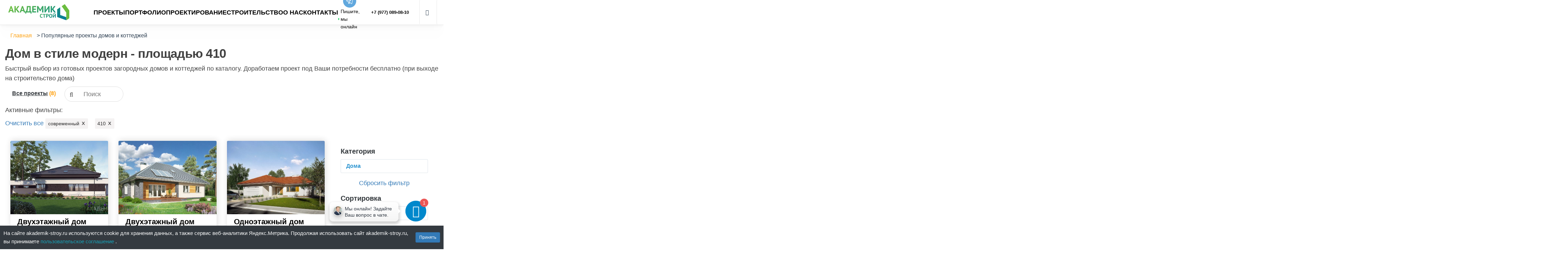

--- FILE ---
content_type: text/html; charset=UTF-8
request_url: https://akademik-stroy.ru/category/projects/filtr-area-410/filtr-style-modern/
body_size: 33583
content:
<!DOCTYPE html>
<html lang="ru-RU">

<head>
    <meta charset="UTF-8">
    <meta name="viewport" content="width=device-width, initial-scale=1">
    <meta http-equiv="ScreenOrientation" content="autoRotate:disabled">
    <meta name="yandex-verification" content="7713b2c6425d8246" />
    <link rel="profile" href="https://gmpg.org/xfn/11">
    <link rel="preload" href="https://stackpath.bootstrapcdn.com/bootstrap/4.5.2/css/bootstrap.min.css" as="style" onload="this.onload=null;this.rel='stylesheet'" integrity="sha384-JcKb8q3iqJ61gNV9KGb8thSsNjpSL0n8PARn9HuZOnIxN0hoP+VmmDGMN5t9UJ0Z" crossorigin="anonymous">
    <noscript>
        <link rel="stylesheet" href="https://stackpath.bootstrapcdn.com/bootstrap/4.5.2/css/bootstrap.min.css" integrity="sha384-JcKb8q3iqJ61gNV9KGb8thSsNjpSL0n8PARn9HuZOnIxN0hoP+VmmDGMN5t9UJ0Z" crossorigin="anonymous">
    </noscript>

    <meta name='robots' content='index, follow, max-image-preview:large, max-snippet:-1, max-video-preview:-1' />
	<style>img:is([sizes="auto" i], [sizes^="auto," i]) { contain-intrinsic-size: 3000px 1500px }</style>
	
	<!-- This site is optimized with the Yoast SEO plugin v26.1.1 - https://yoast.com/wordpress/plugins/seo/ -->
	<title>Дом в стиле модерн - площадью 410 в Москве: заказать проект от компании &quot;Академик Строй&quot;</title>
	<meta name="description" content="Заказать проект дом в стиле модерн - площадью 410 в Москве. Отличная цена. Купить проект по телефону +7 (977) 089-08-10." />
	<link rel="canonical" href="https://akademik-stroy.ru/category/projects/filtr-area-410/filtr-style-modern/" />
	<script type="application/ld+json" class="yoast-schema-graph">{"@context":"https://schema.org","@graph":[{"@type":"CollectionPage","@id":"https://akademik-stroy.ru/category/projects/","url":"https://akademik-stroy.ru/category/projects/","name":"в Москве: заказать проект от компании \"Академик Строй\"","isPartOf":{"@id":"https://akademik-stroy.ru/#website"},"primaryImageOfPage":{"@id":"https://akademik-stroy.ru/category/projects/#primaryimage"},"image":{"@id":"https://akademik-stroy.ru/category/projects/#primaryimage"},"thumbnailUrl":"https://storage.yandexcloud.net/akademik-media/wp-content/uploads/media/gallery/11/78865/2e9b5903ed39f09f677ce1623f95814eed8fa3bde95a2dccbe7fb4bd151ab316.jpeg.jpg","description":"Заказать в Москве. Отличная цена. Купить проект по телефону +7 (980) 800-47-93.","breadcrumb":{"@id":"https://akademik-stroy.ru/category/projects/#breadcrumb"},"inLanguage":"ru-RU"},{"@type":"ImageObject","inLanguage":"ru-RU","@id":"https://akademik-stroy.ru/category/projects/#primaryimage","url":"https://storage.yandexcloud.net/akademik-media/wp-content/uploads/media/gallery/11/78865/2e9b5903ed39f09f677ce1623f95814eed8fa3bde95a2dccbe7fb4bd151ab316.jpeg.jpg","contentUrl":"https://storage.yandexcloud.net/akademik-media/wp-content/uploads/media/gallery/11/78865/2e9b5903ed39f09f677ce1623f95814eed8fa3bde95a2dccbe7fb4bd151ab316.jpeg.jpg","width":1422,"height":800},{"@type":"BreadcrumbList","@id":"https://akademik-stroy.ru/category/projects/#breadcrumb","itemListElement":[{"@type":"ListItem","position":1,"name":"Главная","item":"https://akademik-stroy.ru/"},{"@type":"ListItem","position":2,"name":"Популярные проекты домов и коттеджей"}]},{"@type":"WebSite","@id":"https://akademik-stroy.ru/#website","url":"https://akademik-stroy.ru/","name":"akademik-stroy","description":"Строительство загородных домов и коттеджей","publisher":{"@id":"https://akademik-stroy.ru/#/schema/person/d5b566c01576ab08d4480beae3bcaca0"},"potentialAction":[{"@type":"SearchAction","target":{"@type":"EntryPoint","urlTemplate":"https://akademik-stroy.ru/?s={search_term_string}"},"query-input":{"@type":"PropertyValueSpecification","valueRequired":true,"valueName":"search_term_string"}}],"inLanguage":"ru-RU"},{"@type":["Person","Organization"],"@id":"https://akademik-stroy.ru/#/schema/person/d5b566c01576ab08d4480beae3bcaca0","name":"admin","image":{"@type":"ImageObject","inLanguage":"ru-RU","@id":"https://akademik-stroy.ru/#/schema/person/image/","url":"https://storage.yandexcloud.net/akademik-media/wp-content/uploads/2021/10/Logo_akademik.png","contentUrl":"https://storage.yandexcloud.net/akademik-media/wp-content/uploads/2021/10/Logo_akademik.png","width":1276,"height":344,"caption":"admin"},"logo":{"@id":"https://akademik-stroy.ru/#/schema/person/image/"},"sameAs":["https://akademik-stroy.ru"]}]}</script>
	<!-- / Yoast SEO plugin. -->


<link rel='dns-prefetch' href='//cdn.jsdelivr.net' />
<style id='classic-theme-styles-inline-css' type='text/css'>
/*! This file is auto-generated */
.wp-block-button__link{color:#fff;background-color:#32373c;border-radius:9999px;box-shadow:none;text-decoration:none;padding:calc(.667em + 2px) calc(1.333em + 2px);font-size:1.125em}.wp-block-file__button{background:#32373c;color:#fff;text-decoration:none}
</style>
<style id='global-styles-inline-css' type='text/css'>
:root{--wp--preset--aspect-ratio--square: 1;--wp--preset--aspect-ratio--4-3: 4/3;--wp--preset--aspect-ratio--3-4: 3/4;--wp--preset--aspect-ratio--3-2: 3/2;--wp--preset--aspect-ratio--2-3: 2/3;--wp--preset--aspect-ratio--16-9: 16/9;--wp--preset--aspect-ratio--9-16: 9/16;--wp--preset--color--black: #000000;--wp--preset--color--cyan-bluish-gray: #abb8c3;--wp--preset--color--white: #ffffff;--wp--preset--color--pale-pink: #f78da7;--wp--preset--color--vivid-red: #cf2e2e;--wp--preset--color--luminous-vivid-orange: #ff6900;--wp--preset--color--luminous-vivid-amber: #fcb900;--wp--preset--color--light-green-cyan: #7bdcb5;--wp--preset--color--vivid-green-cyan: #00d084;--wp--preset--color--pale-cyan-blue: #8ed1fc;--wp--preset--color--vivid-cyan-blue: #0693e3;--wp--preset--color--vivid-purple: #9b51e0;--wp--preset--gradient--vivid-cyan-blue-to-vivid-purple: linear-gradient(135deg,rgba(6,147,227,1) 0%,rgb(155,81,224) 100%);--wp--preset--gradient--light-green-cyan-to-vivid-green-cyan: linear-gradient(135deg,rgb(122,220,180) 0%,rgb(0,208,130) 100%);--wp--preset--gradient--luminous-vivid-amber-to-luminous-vivid-orange: linear-gradient(135deg,rgba(252,185,0,1) 0%,rgba(255,105,0,1) 100%);--wp--preset--gradient--luminous-vivid-orange-to-vivid-red: linear-gradient(135deg,rgba(255,105,0,1) 0%,rgb(207,46,46) 100%);--wp--preset--gradient--very-light-gray-to-cyan-bluish-gray: linear-gradient(135deg,rgb(238,238,238) 0%,rgb(169,184,195) 100%);--wp--preset--gradient--cool-to-warm-spectrum: linear-gradient(135deg,rgb(74,234,220) 0%,rgb(151,120,209) 20%,rgb(207,42,186) 40%,rgb(238,44,130) 60%,rgb(251,105,98) 80%,rgb(254,248,76) 100%);--wp--preset--gradient--blush-light-purple: linear-gradient(135deg,rgb(255,206,236) 0%,rgb(152,150,240) 100%);--wp--preset--gradient--blush-bordeaux: linear-gradient(135deg,rgb(254,205,165) 0%,rgb(254,45,45) 50%,rgb(107,0,62) 100%);--wp--preset--gradient--luminous-dusk: linear-gradient(135deg,rgb(255,203,112) 0%,rgb(199,81,192) 50%,rgb(65,88,208) 100%);--wp--preset--gradient--pale-ocean: linear-gradient(135deg,rgb(255,245,203) 0%,rgb(182,227,212) 50%,rgb(51,167,181) 100%);--wp--preset--gradient--electric-grass: linear-gradient(135deg,rgb(202,248,128) 0%,rgb(113,206,126) 100%);--wp--preset--gradient--midnight: linear-gradient(135deg,rgb(2,3,129) 0%,rgb(40,116,252) 100%);--wp--preset--font-size--small: 13px;--wp--preset--font-size--medium: 20px;--wp--preset--font-size--large: 36px;--wp--preset--font-size--x-large: 42px;--wp--preset--spacing--20: 0.44rem;--wp--preset--spacing--30: 0.67rem;--wp--preset--spacing--40: 1rem;--wp--preset--spacing--50: 1.5rem;--wp--preset--spacing--60: 2.25rem;--wp--preset--spacing--70: 3.38rem;--wp--preset--spacing--80: 5.06rem;--wp--preset--shadow--natural: 6px 6px 9px rgba(0, 0, 0, 0.2);--wp--preset--shadow--deep: 12px 12px 50px rgba(0, 0, 0, 0.4);--wp--preset--shadow--sharp: 6px 6px 0px rgba(0, 0, 0, 0.2);--wp--preset--shadow--outlined: 6px 6px 0px -3px rgba(255, 255, 255, 1), 6px 6px rgba(0, 0, 0, 1);--wp--preset--shadow--crisp: 6px 6px 0px rgba(0, 0, 0, 1);}:where(.is-layout-flex){gap: 0.5em;}:where(.is-layout-grid){gap: 0.5em;}body .is-layout-flex{display: flex;}.is-layout-flex{flex-wrap: wrap;align-items: center;}.is-layout-flex > :is(*, div){margin: 0;}body .is-layout-grid{display: grid;}.is-layout-grid > :is(*, div){margin: 0;}:where(.wp-block-columns.is-layout-flex){gap: 2em;}:where(.wp-block-columns.is-layout-grid){gap: 2em;}:where(.wp-block-post-template.is-layout-flex){gap: 1.25em;}:where(.wp-block-post-template.is-layout-grid){gap: 1.25em;}.has-black-color{color: var(--wp--preset--color--black) !important;}.has-cyan-bluish-gray-color{color: var(--wp--preset--color--cyan-bluish-gray) !important;}.has-white-color{color: var(--wp--preset--color--white) !important;}.has-pale-pink-color{color: var(--wp--preset--color--pale-pink) !important;}.has-vivid-red-color{color: var(--wp--preset--color--vivid-red) !important;}.has-luminous-vivid-orange-color{color: var(--wp--preset--color--luminous-vivid-orange) !important;}.has-luminous-vivid-amber-color{color: var(--wp--preset--color--luminous-vivid-amber) !important;}.has-light-green-cyan-color{color: var(--wp--preset--color--light-green-cyan) !important;}.has-vivid-green-cyan-color{color: var(--wp--preset--color--vivid-green-cyan) !important;}.has-pale-cyan-blue-color{color: var(--wp--preset--color--pale-cyan-blue) !important;}.has-vivid-cyan-blue-color{color: var(--wp--preset--color--vivid-cyan-blue) !important;}.has-vivid-purple-color{color: var(--wp--preset--color--vivid-purple) !important;}.has-black-background-color{background-color: var(--wp--preset--color--black) !important;}.has-cyan-bluish-gray-background-color{background-color: var(--wp--preset--color--cyan-bluish-gray) !important;}.has-white-background-color{background-color: var(--wp--preset--color--white) !important;}.has-pale-pink-background-color{background-color: var(--wp--preset--color--pale-pink) !important;}.has-vivid-red-background-color{background-color: var(--wp--preset--color--vivid-red) !important;}.has-luminous-vivid-orange-background-color{background-color: var(--wp--preset--color--luminous-vivid-orange) !important;}.has-luminous-vivid-amber-background-color{background-color: var(--wp--preset--color--luminous-vivid-amber) !important;}.has-light-green-cyan-background-color{background-color: var(--wp--preset--color--light-green-cyan) !important;}.has-vivid-green-cyan-background-color{background-color: var(--wp--preset--color--vivid-green-cyan) !important;}.has-pale-cyan-blue-background-color{background-color: var(--wp--preset--color--pale-cyan-blue) !important;}.has-vivid-cyan-blue-background-color{background-color: var(--wp--preset--color--vivid-cyan-blue) !important;}.has-vivid-purple-background-color{background-color: var(--wp--preset--color--vivid-purple) !important;}.has-black-border-color{border-color: var(--wp--preset--color--black) !important;}.has-cyan-bluish-gray-border-color{border-color: var(--wp--preset--color--cyan-bluish-gray) !important;}.has-white-border-color{border-color: var(--wp--preset--color--white) !important;}.has-pale-pink-border-color{border-color: var(--wp--preset--color--pale-pink) !important;}.has-vivid-red-border-color{border-color: var(--wp--preset--color--vivid-red) !important;}.has-luminous-vivid-orange-border-color{border-color: var(--wp--preset--color--luminous-vivid-orange) !important;}.has-luminous-vivid-amber-border-color{border-color: var(--wp--preset--color--luminous-vivid-amber) !important;}.has-light-green-cyan-border-color{border-color: var(--wp--preset--color--light-green-cyan) !important;}.has-vivid-green-cyan-border-color{border-color: var(--wp--preset--color--vivid-green-cyan) !important;}.has-pale-cyan-blue-border-color{border-color: var(--wp--preset--color--pale-cyan-blue) !important;}.has-vivid-cyan-blue-border-color{border-color: var(--wp--preset--color--vivid-cyan-blue) !important;}.has-vivid-purple-border-color{border-color: var(--wp--preset--color--vivid-purple) !important;}.has-vivid-cyan-blue-to-vivid-purple-gradient-background{background: var(--wp--preset--gradient--vivid-cyan-blue-to-vivid-purple) !important;}.has-light-green-cyan-to-vivid-green-cyan-gradient-background{background: var(--wp--preset--gradient--light-green-cyan-to-vivid-green-cyan) !important;}.has-luminous-vivid-amber-to-luminous-vivid-orange-gradient-background{background: var(--wp--preset--gradient--luminous-vivid-amber-to-luminous-vivid-orange) !important;}.has-luminous-vivid-orange-to-vivid-red-gradient-background{background: var(--wp--preset--gradient--luminous-vivid-orange-to-vivid-red) !important;}.has-very-light-gray-to-cyan-bluish-gray-gradient-background{background: var(--wp--preset--gradient--very-light-gray-to-cyan-bluish-gray) !important;}.has-cool-to-warm-spectrum-gradient-background{background: var(--wp--preset--gradient--cool-to-warm-spectrum) !important;}.has-blush-light-purple-gradient-background{background: var(--wp--preset--gradient--blush-light-purple) !important;}.has-blush-bordeaux-gradient-background{background: var(--wp--preset--gradient--blush-bordeaux) !important;}.has-luminous-dusk-gradient-background{background: var(--wp--preset--gradient--luminous-dusk) !important;}.has-pale-ocean-gradient-background{background: var(--wp--preset--gradient--pale-ocean) !important;}.has-electric-grass-gradient-background{background: var(--wp--preset--gradient--electric-grass) !important;}.has-midnight-gradient-background{background: var(--wp--preset--gradient--midnight) !important;}.has-small-font-size{font-size: var(--wp--preset--font-size--small) !important;}.has-medium-font-size{font-size: var(--wp--preset--font-size--medium) !important;}.has-large-font-size{font-size: var(--wp--preset--font-size--large) !important;}.has-x-large-font-size{font-size: var(--wp--preset--font-size--x-large) !important;}
:where(.wp-block-post-template.is-layout-flex){gap: 1.25em;}:where(.wp-block-post-template.is-layout-grid){gap: 1.25em;}
:where(.wp-block-columns.is-layout-flex){gap: 2em;}:where(.wp-block-columns.is-layout-grid){gap: 2em;}
:root :where(.wp-block-pullquote){font-size: 1.5em;line-height: 1.6;}
</style>
<link rel="stylesheet" href="https://akademik-stroy.ru/wp-content/cache/minify/75fc2.css" media="all" />






<style id='woocommerce-inline-inline-css' type='text/css'>
.woocommerce form .form-row .required { visibility: visible; }
</style>
<link rel="stylesheet" href="https://akademik-stroy.ru/wp-content/cache/minify/978e8.css" media="all" />








<link rel='stylesheet' id='splide-css' href='https://cdn.jsdelivr.net/npm/@splidejs/splide@4.1.4/dist/css/splide.min.css?ver=6.8.3' type='text/css' media='all' />
<link rel="stylesheet" href="https://akademik-stroy.ru/wp-content/cache/minify/6f560.css" media="all" />


<script  src="https://akademik-stroy.ru/wp-content/cache/minify/c7035.js"></script>

<script  defer src="https://akademik-stroy.ru/wp-content/cache/minify/a6c2f.js"></script>

<script  defer src="https://akademik-stroy.ru/wp-content/cache/minify/030b3.js"></script>

<script type="text/javascript" id="compare-js-extra">
/* <![CDATA[ */
var compare_data = {"ajaxurl":"https:\/\/akademik-stroy.ru\/wp-admin\/admin-ajax.php","nonce":"eb1842cf89","compare":"<i class=\"fal fa-sliders-v\"><\/i>","compared":"<i class=\"fas fa-sliders-v text-danger\"><\/i>","includecount":"","indicate_loading":"","loading_text":"Loading","loading_image":"","loading_image_active":"","loading_image_preload":"","cache_enabled":"1","button_options":{"button_type":"custom","custom_colors":false,"box_shadow":false,"include_count":false,"default":{"background_default":false,"border_default":false,"text_default":false,"icon_default":false,"count_default":false},"active":{"background_active":false,"border_active":false,"text_active":false,"icon_active":false,"count_active":false}},"authentication_modal_content":"<p>Please login to add compare.<\/p><p><a href=\"#\" data-compare-modal-close>Dismiss this notice<\/a><\/p>","authentication_redirect":"","dev_mode":"","logged_in":"","user_id":"0","authentication_redirect_url":"https:\/\/akademik-stroy.ru\/wp-login.php"};
/* ]]> */
</script>
<script  defer src="https://akademik-stroy.ru/wp-content/cache/minify/d8ede.js"></script>

<script type="text/javascript" id="favorites-js-extra">
/* <![CDATA[ */
var favorites_data = {"ajaxurl":"https:\/\/akademik-stroy.ru\/wp-admin\/admin-ajax.php","nonce":"2025d805f8","favorite":"<i class=\"fal fa-heart\"><\/i>","favorited":"<i class=\"fas fa-heart\"><\/i>","includecount":"","indicate_loading":"","loading_text":"\u0417\u0430\u0433\u0440\u0443\u0437\u043a\u0430","loading_image":"","loading_image_active":"","loading_image_preload":"","cache_enabled":"1","button_options":{"button_type":"custom","custom_colors":false,"box_shadow":false,"include_count":false,"default":{"background_default":false,"border_default":false,"text_default":false,"icon_default":false,"count_default":false},"active":{"background_active":false,"border_active":false,"text_active":false,"icon_active":false,"count_active":false}},"authentication_modal_content":"<p>\u041f\u043e\u0436\u0430\u043b\u0443\u0439\u0441\u0442\u0430, \u0437\u0430\u0440\u0435\u0433\u0438\u0441\u0442\u0440\u0438\u0440\u0443\u0439\u0442\u0435\u0441\u044c \u0434\u043b\u044f \u0434\u043e\u0431\u0430\u0432\u043b\u0435\u043d\u0438\u044f \u0438\u0437\u0431\u0440\u0430\u043d\u043d\u043e\u0433\u043e<\/p><p><a href=\"#\" data-favorites-modal-close>\u0417\u0430\u043a\u0440\u044b\u0442\u044c \u0443\u0432\u0435\u0434\u043e\u043c\u043b\u0435\u043d\u0438\u0435<\/a><\/p>","authentication_redirect":"","dev_mode":"","logged_in":"","user_id":"0","authentication_redirect_url":"https:\/\/akademik-stroy.ru\/wp-login.php"};
/* ]]> */
</script>
<script  defer src="https://akademik-stroy.ru/wp-content/cache/minify/d4444.js"></script>

<script type="text/javascript" id="foobox-free-min-js-before">
/* <![CDATA[ */
/* Run FooBox FREE (v2.7.35) */
var FOOBOX = window.FOOBOX = {
	ready: true,
	disableOthers: false,
	o: {wordpress: { enabled: true }, countMessage:'image %index of %total', captions: { dataTitle: ["captionTitle","title"], dataDesc: ["captionDesc","description"] }, rel: '', excludes:'.fbx-link,.nofoobox,.nolightbox,a[href*="pinterest.com/pin/create/button/"]', affiliate : { enabled: false }},
	selectors: [
		".foogallery-container.foogallery-lightbox-foobox", ".foogallery-container.foogallery-lightbox-foobox-free", ".gallery", ".wp-block-gallery", ".wp-caption", ".wp-block-image", "a:has(img[class*=wp-image-])", ".post a:has(img[class*=wp-image-])", ".foobox"
	],
	pre: function( $ ){
		// Custom JavaScript (Pre)
		
	},
	post: function( $ ){
		// Custom JavaScript (Post)
		
		// Custom Captions Code
		
	},
	custom: function( $ ){
		// Custom Extra JS
		
	}
};
/* ]]> */
</script>
<script  defer src="https://akademik-stroy.ru/wp-content/cache/minify/eb8ca.js"></script>

<link rel="https://api.w.org/" href="https://akademik-stroy.ru/wp-json/" />	<noscript><style>.woocommerce-product-gallery{ opacity: 1 !important; }</style></noscript>
	            <style type="text/css" id="envo-storefront-header-css">
             
                                .site-title,
                    .site-description {
                        position: absolute;
                        clip: rect(1px, 1px, 1px, 1px);
                    }
             
            </style>
            <link rel="icon" href="https://storage.yandexcloud.net/akademik-media/wp-content/uploads/2021/03/favicon.png" sizes="32x32" />
<link rel="icon" href="https://storage.yandexcloud.net/akademik-media/wp-content/uploads/2021/03/favicon.png" sizes="192x192" />
<link rel="apple-touch-icon" href="https://storage.yandexcloud.net/akademik-media/wp-content/uploads/2021/03/favicon.png" />
<meta name="msapplication-TileImage" content="https://storage.yandexcloud.net/akademik-media/wp-content/uploads/2021/03/favicon.png" />

    <!-- Временный файл стилей для разработки -->
    <link rel="stylesheet" href="https://akademik-stroy.ru/wp-content/cache/minify/90651.css" media="all" />


    <script type="application/ld+json">
        {
            "@context": "https://schema.org",
            "@type": "Organization",
            "name": "АКАДЕМИК СТРОЙ",
            "url": "https://akademik-stroy.ru",
            "logo": "https://akademik-stroy.ru/wp-content/themes/envo-storefront/images/Logo_akademik.svg",
            "description": "Строительство домов. Строим без предоплаты! · Строим строго по ГОСТ. Работаем с 2005 года. Строгий технадзор. Опытные строители. Гарантия до 10 лет.",
            "address": {
                "@type": "PostalAddress",
                "streetAddress": "Ленинградский пр-кт, дом № 34А",
                "addressLocality": "Москва",
                "postalCode": "125040",
                "addressCountry": "RU"
            },
            "contactPoint": {
                "@type": "ContactPoint",
                "telephone": "+7 (977) 089-08-10",
                "contactType": "customer service",
                "availableLanguage": "Russian"
            },
            "sameAs": [
                "https://vk.com/akademik_stroy",
                "https://ok.ru/group/59848188428419",
                "https://dzen.ru/akademik_stroy",
                "https://t.me/akademik_stroy",
                "https://www.tiktok.com/@akademik_stroy",
                "https://rutube.ru/channel/27965484"
            ]
        }
    </script>
</head>

<body id="blog" class="archive tax-product_cat term-projects term-15 wp-custom-logo wp-theme-envo-storefront theme-envo-storefront woocommerce woocommerce-page woocommerce-no-js">
        <div class="d-none">
        <!-- Yoast title: в Москве: заказать проект от компании "Академик Строй" --><!-- Yoast description: Заказать проект дом в стиле модерн - площадью 410 в Москве. Отличная цена. Купить проект по телефону +7 (977) 089-08-10. -->    </div>
    <div class="page-wrap">
        

<header class="header d-none d-sm-block header--white">
  <div class="header__inner">
          <a class="header__logo" href="/">
        <img width="200" height="61" src="/wp-content/themes/envo-storefront/images/Logo_akademik.svg" class="custom-logo" alt="akademik-stroy">
      </a>
      <a class="header__logo--white" href="/">
        <img width="200" height="61" src="/wp-content/themes/envo-storefront/images/Logo_akademik_white.svg" class="custom-logo" alt="akademik-stroy">
      </a>
        <nav class="header__nav nav header-menu-wrapper" data-component="nav">
      <ul id="menu-osnovnoe-menyu" class="menu">
        <li class="mega-menu menu-item menu-item-has-children"><a href="/category/projects/">Проекты</a>
          <ul class="sub-menu">
            <li class="menu-item menu-item-has-children">
              <ul class="sub-menu">
                <li class="mega-item-big menu-item menu-item-has-children"><a href="#" class="link-no-link">Каменные дома</a>
                  <ul class="sub-menu">
                    <li class="mega-item-medium menu-item menu-item-has-children"><a href="/category/projects/filtr-material-blok/">Дома из блоков</a>
                      <ul class="sub-menu">
                        <li class="mega-item-small menu-item"><a href="/category/projects/filtr-material-gazobeton/">Газобетон</a></li>
                        <li class="mega-item-small menu-item"><a href="/category/projects/filtr-material-teplaya-keramika/">Теплая керамика</a></li>
                        <li class="mega-item-small menu-item"><a href="/category/projects/filtr-material-arbolitovye_bloki/">Арболит</a></li>
                        <li class="mega-item-small menu-item"><a href="/category/projects/filtr-material-gas_silicate_block/">Газосиликат</a></li>
                        <li class="mega-item-small menu-item"><a href="/category/projects/filtr-material-penoblok/">Пеноблок</a></li>
                        <li class="mega-item-small menu-item"><a href="/category/projects/filtr-material-keramzitobetonnyj_blok/">Керамзитобетон</a></li>
                        <li class="mega-item-small menu-item"><a href="/category/projects/filtr-material-polistirolbeton/">Полистиролбетон</a></li>
                        <li class="mega-item-small menu-item"><a href="/category/projects/filtr-material-teploblok/">Теплоблок</a></li>
                      </ul>
                    </li>
                    <li class="mega-item-medium menu-item"><a href="/category/projects/filtr-material-kirpich/">Дома из кирпича</a></li>
                  </ul>
                </li>
              </ul>
            </li>
            <li class="menu-item menu-item-has-children">
              <ul class="sub-menu">
                <li class="mega-item-big menu-item menu-item-has-children"><a href="#" class="link-no-link">Деревянные дома</a>
                  <ul class="sub-menu">
                    <li class="mega-item-medium menu-item menu-item-has-children"><a href="/category/projects/filtr-material-brus/">Дома из бруса</a>
                      <ul class="sub-menu">
                        <li class="mega-item-small menu-item"><a href="/category/projects/filtr-material-kleenyj_brus/">Клееный</a></li>
                        <li class="mega-item-small menu-item"><a href="/category/projects/filtr-material-profilirovannyj_brus/">Профилированный</a></li>
                      </ul>
                    </li>
                    <li class="mega-item-medium menu-item menu-item-has-children"><a href="/category/projects/filtr-material-brevno/">Дома из бревна</a>
                      <ul class="sub-menu">
                        <li class="mega-item-small menu-item"><a href="/category/projects/filtr-material-ocilindrovannoe_brevno/">Оцилиндрованное</a></li>
                        <li class="mega-item-small menu-item"><a href="/category/projects/filtr-material-rublennye/">Рубленное</a></li>
                      </ul>
                    </li>
                    <li class="mega-item-medium menu-item"><a href="/category/projects/filtr-style-kombinirovannye/">Комбинированные дома</a></li>
                  </ul>
                </li>
              </ul>
            </li>
            <li class="menu-item menu-item-has-children">
              <ul class="sub-menu">
                <li class="mega-item-big menu-item menu-item-has-children"><a href="#" class="link-no-link">Быстровозводимые дома</a>
                  <ul class="sub-menu">
                    <li class="mega-item-medium menu-item"><a href="/category/projects/filtr-material-karkasnye/">Каркасные</a></li>
                    <li class="mega-item-medium menu-item"><a href="/category/projects/filtr-material-sip_paneli/">SIP-панели</a></li>
                  </ul>
                </li>
              </ul>
            </li>
            <li class="menu-item menu-item-has-children">
              <ul class="sub-menu">
                <li class="mega-item-big menu-item menu-item-has-children"><a href="#" class="link-no-link">Площадь</a>
                  <ul class="sub-menu">
                    <li class="mega-item-small menu-item"><a href="/category/projects/filtr-area-50/">50 кв.м</a></li>
                    <li class="mega-item-small menu-item"><a href="/category/projects/filtr-area-100/">100 кв.м</a></li>
                    <li class="mega-item-small menu-item"><a href="/category/projects/filtr-area-150/">150 кв.м</a></li>
                    <li class="mega-item-small menu-item"><a href="/category/projects/filtr-area-200/">200 кв.м</a></li>
                    <li class="mega-item-small menu-item"><a href="/category/projects/filtr-area-300/">300 кв.м</a></li>
                  </ul>
                </li>
                <li class="mega-item-big menu-item menu-item-has-children"><a href="#" class="link-no-link">Этажность</a>
                  <ul class="sub-menu">
                    <li class="mega-item-small menu-item"><a href="/category/projects/filtr-ehtazh-1/">одноэтажные</a></li>
                    <li class="mega-item-small menu-item"><a href="/category/projects/filtr-ehtazh-1-plyus-mansarda/">с мансардой</a></li>
                    <li class="mega-item-small menu-item"><a href="/category/projects/filtr-ehtazh-2/">двухэтажные</a></li>
                    <li class="mega-item-small menu-item"><a href="/category/projects/filtr-ehtazh-cokol/">цокольный этаж</a></li>
                  </ul>
                </li>
              </ul>
            </li>
            <li class="menu-item menu-item-has-children">
              <ul class="sub-menu">
                <li class="mega-item-big menu-item menu-item-has-children"><a href="#" class="link-no-link">Особенности</a>
                  <ul class="sub-menu">
                    <li class="mega-item-small menu-item"><a href="/category/projects/filtr-opcii-terrasa/">терраса</a></li>
                    <li class="mega-item-small menu-item"><a href="/category/projects/filtr-garazh-na-1-auto/">гараж</a></li>
                    <li class="mega-item-small menu-item"><a href="/category/projects/filtr-opcii-veranda/">веранда</a></li>
                    <li class="mega-item-small menu-item"><a href="/category/projects/filtr-opcii-balkon/">балкон</a></li>
                    <li class="mega-item-small menu-item"><a href="/category/projects/filtr-opcii-panoramnye-okna/">панорамные окна</a></li>
                    <li class="mega-item-small menu-item"><a href="/category/projects/filtr-opcii-vtoroj-svet/">второй свет</a></li>
                    <li class="mega-item-small menu-item"><a href="/category/projects/filtr-opcii-banya/">с сауной</a></li>
                  </ul>
                </li>
              </ul>
            </li>
            <li class="menu-item menu-item-has-children">
              <ul class="sub-menu">
                <li class="mega-item-big menu-item menu-item-has-children"><a href="#" class="link-no-link">Стиль</a>
                  <ul class="sub-menu">
                    <li class="mega-item-small menu-item"><a href="/category/projects/filtr-style-modern/">Современный</a></li>
                    <li class="mega-item-small menu-item"><a href="/category/projects/filtr-style-fahverk/">Фахверк</a></li>
                    <li class="mega-item-small menu-item"><a href="/category/projects/filtr-style-chalet/">Шале</a></li>
                    <li class="mega-item-small menu-item"><a href="/category/projects/filtr-style-rajt/">Стиль Райта</a></li>
                    <li class="mega-item-small menu-item"><a href="/category/projects/filtr-style-high_tech/">Хай-тек</a></li>
                    <li class="mega-item-small menu-item"><a href="/category/projects/filtr-style-barnhouse/">Барнхаус</a></li>
                  </ul>
                </li>
              </ul>
            </li>
          </ul>
        </li>
        <li class="mega-menu menu-item menu-item-has-children">
          <a href="/category/objects/">Портфолио</a>
          <ul class="sub-menu">
            <li class="mega-item-medium menu-item menu-item-has-children"><a href="/reviews/">Отзывы клиентов</a>
              <ul class="sub-menu">
                <li class="mega-item-small menu-item"><a href="/reviews/">Отзывы клиентов</a></li>
                <li class="mega-item-small menu-item"><a href="/category/objects/">Портфолио</a></li>
                <li class="mega-item-small menu-item"><a href="/reports/">Видео-отчёты</a></li>
                <li class="mega-item-small menu-item"><a href="/visualizations/">Визуализация проектов</a></li>
                <li class="mega-item-small menu-item"><a href="/category/individual/">Индивидуальные проекты</a></li>
              </ul>
            </li>
          </ul>
        </li>
        <li class="mega-menu menu-item menu-item-has-children"><a href="/proectirovanie/">Проектирование</a>
          <ul class="sub-menu">
            <li class="menu-item menu-item-has-children">
              <ul class="sub-menu">
                <li class="mega-item-small menu-item"><a href="/proectirovanie/">Проектирование дома</a></li>
                <li class="mega-item-small menu-item"><a href="/proectirovanie/arhitekturnyj-proekt/">Архитектурный проект</a></li>
                <li class="mega-item-small menu-item"><a href="/proectirovanie/konstruktivnyj-proekt/">Конструктивный проект</a></li>
                <!-- <li class="mega-menu mega-item-small menu-item menu-item-has-children"><a href="/proectirovanie/#houseProjectionSection">Архитектурные решения (АР)</a>
                  <ul class="sub-menu">
                    <li class="menu-item menu-item-has-children">
                      <ul class="sub-menu">
                        <li class="mega-item-small menu-item"><a href="#">Эскизный проект (ЭП)</a></li>
                        <li class="mega-item-small menu-item"><a href="/proectirovanie/#houseProjectionSection">Архитектурные решения (АР)</a></li>
                        <li class="mega-item-small menu-item"><a href="/proectirovanie/#otherServicesSection">Дизайн фасада</a></li>
                      </ul>
                    </li>
                  </ul>
                </li>
                <li class="mega-menu mega-item-small menu-item menu-item-has-children"><a href="/proectirovanie/#houseProjectionSection">Конструктивные решения (КР)</a>
                  <ul class="sub-menu">
                    <li class="menu-item menu-item-has-children">
                      <ul class="sub-menu">
                        <li class="mega-item-small menu-item"><a href="/proectirovanie/#otherServicesSection">Конструкции железобетонные (КЖ)</a></li>
                        <li class="mega-item-small menu-item"><a href="/proectirovanie/#otherServicesSection">Конструкции деревянные (КД)</a></li>
                        <li class="mega-item-small menu-item"><a href="/proectirovanie/#otherServicesSection">Проектирование кровли</a></li>
                        <li class="mega-item-small menu-item"><a href="/proectirovanie/#otherServicesSection">Дом из бруса (КД)</a></li>
                        <li class="mega-item-small menu-item"><a href="/proectirovanie/#otherServicesSection">Сруб из бревна (КД)</a></li>
                        <li class="mega-item-small menu-item"><a href="/proectirovanie/#otherServicesSection">Расчёт конструкций</a></li>
                        <li class="mega-item-small menu-item"><a href="/proectirovanie/#otherServicesSection">Расчёт подпорной стенки</a></li>
                        <li class="mega-item-small menu-item"><a href="/proectirovanie/#otherServicesSection">Геотехнический расчёт</a></li>
                        <li class="mega-item-small menu-item"><a href="/proectirovanie/#otherServicesSection">Проект фундамента</a></li>
                      </ul>
                    </li>
                  </ul>
                </li>
                <li class="mega-menu mega-item-small menu-item menu-item-has-children"><a href="/proectirovanie/#iteriorsSection">Дизайн интерьера</a>
                  <ul class="sub-menu">
                    <li class="menu-item menu-item-has-children">
                      <ul class="sub-menu">
                        <li class="mega-item-small menu-item"><a href="/proectirovanie/#iteriorsSection">Полный дизайн-проект</a></li>
                        <li class="mega-item-small menu-item"><a href="/proectirovanie/#iteriorsSection">Технический дизайн-проект</a></li>
                      </ul>
                    </li>
                  </ul>
                </li>
                <li class="mega-menu mega-item-small menu-item menu-item-has-children"><a href="/proectirovanie/#engineeringSystemsSection">Проект инженерных систем</a>
                  <ul class="sub-menu">
                    <li class="menu-item menu-item-has-children">
                      <ul class="sub-menu">
                        <li class="mega-item-small menu-item"><a href="/proectirovanie/#engineeringSystemsSection">Отопление, котельная</a></li>
                        <li class="mega-item-small menu-item"><a href="/proectirovanie/#engineeringSystemsSection">Водоснабжение и канализация</a></li>
                        <li class="mega-item-small menu-item"><a href="/proectirovanie/#engineeringSystemsSection">Вентиляция</a></li>
                        <li class="mega-item-small menu-item"><a href="/proectirovanie/#engineeringSystemsSection">Кондиционирование</a></li>
                        <li class="mega-item-small menu-item"><a href="/proectirovanie/#engineeringSystemsSection">Электрика</a></li>
                        <li class="mega-item-small menu-item"><a href="/proectirovanie/#engineeringSystemsSection">Умный дом</a></li>
                        <li class="mega-item-small menu-item"><a href="/proectirovanie/#engineeringSystemsSection">Бассейн</a></li>
                        <li class="mega-item-small menu-item"><a href="/proectirovanie/#engineeringSystemsSection">Молниезащита</a></li>
                      </ul>
                    </li>
                  </ul>
                </li>
                <li class="mega-menu mega-item-small menu-item menu-item-has-children"><a href="/proectirovanie/#landscapingSection">Благоустройство</a>
                  <ul class="sub-menu">
                    <li class="menu-item menu-item-has-children">
                      <ul class="sub-menu">
                        <li class="mega-item-small menu-item"><a href="/proectirovanie/#landscapingSection">Ландшафт участка</a></li>
                        <li class="mega-item-small menu-item"><a href="/proectirovanie/#landscapingSection">Навес</a></li>
                        <li class="mega-item-small menu-item"><a href="/proectirovanie/#landscapingSection">Летняя кухня</a></li>
                        <li class="mega-item-small menu-item"><a href="/proectirovanie/#landscapingSection">Беседка</a></li>
                        <li class="mega-item-small menu-item"><a href="/proectirovanie/#landscapingSection">Въездная группа</a></li>
                        <li class="mega-item-small menu-item"><a href="/proectirovanie/#landscapingSection">Гараж</a></li>
                        <li class="mega-item-small menu-item"><a href="/proectirovanie/#landscapingSection">Забор</a></li>
                      </ul>
                    </li>
                  </ul>
                </li> -->
                <li class="mega-item-small menu-item"><a href="/geodezia/">Геодезия участка</a></li>
                <li class="mega-item-small menu-item"><a href="/geologia/">Геология участка</a></li>
                <li class="mega-item-small menu-item"><a href="/uslugi/tekhnicheskij-nadzor/">Технический надзор</a></li>
                <!-- <li class="mega-item-small menu-item"><a href="/arhitekturnyj-nadzor/">Архитектурный надзор</a></li> -->
                <li class="mega-item-small menu-item"><a href="/uslugi/">Все услуги</a></li>
              </ul>
            </li>
          </ul>
        </li>
        <li class="mega-menu menu-item menu-item-has-children"><a href="/stroitelstvo/">Строительство</a>
          <ul class="sub-menu">
            <li class="menu-item menu-item-has-children">
              <ul class="sub-menu">
                <li class="mega-item-small menu-item"><a href="/stroitelstvo/">Строительство домов</a></li>
                <li class="mega-item-small menu-item"><a href="/calculator/">Калькулятор</a></li>
                <li class="mega-item-small menu-item"><a href="/uslugi/demontazh/">Демонтаж</a></li>
                <li class="mega-item-small menu-item"><a href="/uslugi/raschistka-uchastka/">Расчистка участка</a></li>
                <li class="mega-item-small menu-item"><a href="/uslugi/stroitelstvo-fundamenta/">Фундамент</a></li>
                <li class="mega-item-small menu-item"><a href="/uslugi/krovelnye-raboty/">Кровля</a></li>
                <li class="mega-item-small menu-item"><a href="/uslugi/fasadnye-raboty/">Фасадные работы</a></li>
                <!-- <li class="mega-menu mega-item-small menu-item menu-item-has-children d-none"><a href="/proectirovanie/#engineeringSystemsSection">Монтаж инженерных систем</a>
                  <ul class="sub-menu">
                    <li class="menu-item menu-item-has-children">
                      <ul class="sub-menu">
                        <li class="mega-item-small menu-item"><a href="/proectirovanie/#engineeringSystemsSection">Отопление, котельная</a></li>
                        <li class="mega-item-small menu-item"><a href="/proectirovanie/#engineeringSystemsSection">Водоснабжение и канализация</a></li>
                        <li class="mega-item-small menu-item"><a href="/proectirovanie/#engineeringSystemsSection">Вентиляция</a></li>
                        <li class="mega-item-small menu-item"><a href="/proectirovanie/#engineeringSystemsSection">Кондиционирование</a></li>
                        <li class="mega-item-small menu-item"><a href="/proectirovanie/#engineeringSystemsSection">Электрика</a></li>
                        <li class="mega-item-small menu-item"><a href="/proectirovanie/#engineeringSystemsSection">Умный дом</a></li>
                        <li class="mega-item-small menu-item"><a href="/proectirovanie/#engineeringSystemsSection">Молниезащита</a></li>
                      </ul>
                    </li>
                  </ul>
                </li> -->
                <li class="mega-item-small menu-item"><a href="/uslugi/stroitelstvo-basseyna/">Строительство бассейнов</a></li>
                <li class="mega-item-small menu-item"><a href="/uslugi/blagoustrojstvo-i-ozelenenie/">Благоустройство и озеленение</a></li>
                <li class="mega-item-small menu-item"><a href="/uslugi/ustrojstvo-zabora/">Устройство забора</a></li>
                <li class="mega-item-small menu-item"><a href="/remont/">Отделочные работы</a></li>
                <li class="mega-item-small menu-item"><a href="/bunker/">Строительство бункера</a></li>
              </ul>
            </li>
          </ul>
        </li>
        <li class="mega-menu menu-item menu-item-has-children"><a href="/our-team/">О нас</a>
          <ul class="sub-menu">
            <li class="menu-item menu-item-has-children">
              <ul class="sub-menu">
                <li class="mega-item-small menu-item"><a href="/our-team/">Наша команда</a></li>
                <li class="mega-item-small menu-item"><a href="/sertificati/">Cертификаты</a></li>
                <li class="mega-item-small menu-item"><a href="/requisites/">Реквизиты</a></li>
                <li class="mega-item-small menu-item"><a href="/blagotvoritelnost/">Благотворительность</a></li>
                <li class="mega-item-small menu-item"><a href="/porotherm/">Porotherm</a></li>
                <li class="mega-item-small menu-item"><a href="/akczii/">Акции и скидки</a></li>
                <li class="mega-item-small menu-item"><a href="/ipoteka/">Ипотека и кредит</a></li>
                <li class="mega-item-small menu-item"><a href="/klientskii-servis-i-garantii/">Клиентский сервис и гарантии</a></li>
                <li class="mega-item-small menu-item"><a href="/doma-na-prodazhu/">Дома на продажу</a></li>
              </ul>
            </li>
          </ul>
        </li>
        <li class="menu-item"><a href="/contacts/">Контакты</a></li>
      </ul>
    </nav>
        <div class="header__info d-flex align-items-center">
      <a href="https://t.me/AndreySmirnovAcademStroY" class="text-decoration-none" target="_blank">
        <div class="social-icon mini">
          <div class="telegram">
            <img alt="telegram" class="svg" src="/wp-content/themes/envo-storefront/images/icons/telegram.svg" width="20" height="20" loading="lazy">
          </div>
          <div class="d-flex align-items-center">
            <span class="green-dot"></span>
            <p>Пишите, мы онлайн</p>
          </div>
        </div>
      </a>
      <a class="header__phone ml-5" href="tel:+79770890810">+7 (977) 089-08-10</a>
    </div>
    <div class="header__toolbar">
              <a class="header__btn header__btn--phone btn header__links-compare" href="/compare/" rel="nofollow" aria-label="Compare">
          <i class="fas fa-sliders-v"></i>
        </a>
                    <a class="header__btn header__btn--phone btn header__links-favorits" href="/favorites/" rel="nofollow" aria-label="Favorites">
          <i class="fal fa-heart"></i>
        </a>
          </div>
  </div>
</header>

<header class="head">
  <div class="container">
    <div class="row">
      <div class="col-md-12 d-block d-sm-none">
        <div class="d-block d-lg-none navbar-toggler mobile-toggler collapsed">
          <a href="#" class="open-panel collapsed" data-toggle="collapse" data-target="#navbarToggleExternalContent" aria-controls="navbarToggleExternalContent" aria-expanded="false" aria-label="Toggle navigation">
            <span></span>
            <span></span>
            <span></span>
          </a>
        </div>
        <div class="header__logo">
          <a href="/" class="custom-logo-link" rel="home">
            <img width="185" height="44" alt="akademik-stroy" class="custom-logo" src="/wp-content/uploads/2021/10/Logo_akademik_mobile.png">
          </a>
        </div>
        <div class="d-block d-lg-none mobile-head-icons">
          <a href="tel:+74951063040" aria-label="Позвонить в офис">
            <i class="fas fa-phone-alt"></i>
          </a>
        </div>
      </div>
      <div class="col-md-12 d-block d-sm-none">
        <div class="top-find">
          <form role="search" method="get" id="top-find-form" action="/">
            <fieldset>
              <input id="top-find-input" type="search" name="s" value="" placeholder="Номер проекта" class="search-field" autocomplete="off">
              <i class="far fa-search icon-2-search"></i>
              <button class="top-find__btn-reset" type="reset" style="display: none;"><i class="icon-2 icon-2-close"></i></button>
            </fieldset>
          </form>
        </div>
      </div>
    </div>
  </div>
</header>

<div class="collapse" id="navbarToggleExternalContent">
  <div class="mobile-menu-block">
    <div id="mobile-menu" class="menu-container"><ul id="menu-main-menu" class="nav navbar-nav navbar-left"><li itemscope="itemscope" itemtype="https://www.schema.org/SiteNavigationElement" id="menu-item-344" class="dropdown nav__item"><a title="ПРОЕКТЫ" href="/category/projects/" data-toggle="dropdown" aria-haspopup="true" aria-expanded="false" class="dropdown-toggle nav-link" id="menu-item-dropdown-344">ПРОЕКТЫ</a>
<ul class="dropdown-menu" aria-labelledby="menu-item-dropdown-344" role="menu">
	<li itemscope="itemscope" itemtype="https://www.schema.org/SiteNavigationElement" id="menu-item-129032" class="nav__item"><a title="Все проекты" href="/category/projects/" class="dropdown-item">Все проекты</a></li>
	<li itemscope="itemscope" itemtype="https://www.schema.org/SiteNavigationElement" id="menu-item-129034" class="nav__item"><a title="Дом из газобетона" href="/category/projects/filtr-material-gazobeton/" class="dropdown-item">Дом из газобетона</a></li>
	<li itemscope="itemscope" itemtype="https://www.schema.org/SiteNavigationElement" id="menu-item-129033" class="nav__item"><a title="Каркасные дома" href="/category/projects/filtr-material-karkasnye/" class="dropdown-item">Каркасные дома</a></li>
	<li itemscope="itemscope" itemtype="https://www.schema.org/SiteNavigationElement" id="menu-item-129035" class="nav__item"><a title="Дом из блоков" href="/category/projects/filtr-material-blok/" class="dropdown-item">Дом из блоков</a></li>
	<li itemscope="itemscope" itemtype="https://www.schema.org/SiteNavigationElement" id="menu-item-129036" class="nav__item"><a title="Дом из монолита" href="/category/projects/filtr-material-monolithic/" class="dropdown-item">Дом из монолита</a></li>
</ul>
</li>
<li itemscope="itemscope" itemtype="https://www.schema.org/SiteNavigationElement" id="menu-item-130209" class="dropdown nav__item"><a title="ПОРТФОЛИО" href="/category/objects/" data-toggle="dropdown" aria-haspopup="true" aria-expanded="false" class="dropdown-toggle nav-link" id="menu-item-dropdown-130209">ПОРТФОЛИО</a>
<ul class="dropdown-menu" aria-labelledby="menu-item-dropdown-130209" role="menu">
	<li itemscope="itemscope" itemtype="https://www.schema.org/SiteNavigationElement" id="menu-item-10418" class="nav__item"><a title="Отзывы клиентов" href="https://akademik-stroy.ru/reviews/" class="dropdown-item">Отзывы клиентов</a></li>
	<li itemscope="itemscope" itemtype="https://www.schema.org/SiteNavigationElement" id="menu-item-5198" class="nav__item"><a title="Портфолио" href="/category/objects/" class="dropdown-item">Портфолио</a></li>
	<li itemscope="itemscope" itemtype="https://www.schema.org/SiteNavigationElement" id="menu-item-10443" class="nav__item"><a title="Видео-отчёты" href="https://akademik-stroy.ru/reports/" class="dropdown-item">Видео-отчёты</a></li>
	<li itemscope="itemscope" itemtype="https://www.schema.org/SiteNavigationElement" id="menu-item-145935" class="nav__item"><a title="Визуализация проектов" href="https://akademik-stroy.ru/visualizations/" class="dropdown-item">Визуализация проектов</a></li>
	<li itemscope="itemscope" itemtype="https://www.schema.org/SiteNavigationElement" id="menu-item-145936" class="nav__item"><a title="Индивидуальные проекты" href="/category/individual/" class="dropdown-item">Индивидуальные проекты</a></li>
</ul>
</li>
<li itemscope="itemscope" itemtype="https://www.schema.org/SiteNavigationElement" id="menu-item-164797" class="dropdown nav__item"><a title="ПРОЕКТИРОВАНИЕ" href="/proectirovanie/" data-toggle="dropdown" aria-haspopup="true" aria-expanded="false" class="dropdown-toggle nav-link" id="menu-item-dropdown-164797">ПРОЕКТИРОВАНИЕ</a>
<ul class="dropdown-menu" aria-labelledby="menu-item-dropdown-164797" role="menu">
	<li itemscope="itemscope" itemtype="https://www.schema.org/SiteNavigationElement" id="menu-item-164798" class="nav__item"><a title="Все услуги" href="https://akademik-stroy.ru/uslugi/" class="dropdown-item">Все услуги</a></li>
	<li itemscope="itemscope" itemtype="https://www.schema.org/SiteNavigationElement" id="menu-item-164799" class="nav__item"><a title="Проектирование" href="https://akademik-stroy.ru/proectirovanie/" class="dropdown-item">Проектирование</a></li>
	<li itemscope="itemscope" itemtype="https://www.schema.org/SiteNavigationElement" id="menu-item-130330" class="nav__item"><a title="Геодезия участка" href="https://akademik-stroy.ru/geodezia/" class="dropdown-item">Геодезия участка</a></li>
	<li itemscope="itemscope" itemtype="https://www.schema.org/SiteNavigationElement" id="menu-item-130451" class="nav__item"><a title="Геология участка" href="https://akademik-stroy.ru/geologia/" class="dropdown-item">Геология участка</a></li>
	<li itemscope="itemscope" itemtype="https://www.schema.org/SiteNavigationElement" id="menu-item-164800" class="nav__item"><a title="Технический надзор" href="https://akademik-stroy.ru/uslugi/tekhnicheskij-nadzor/" class="dropdown-item">Технический надзор</a></li>
</ul>
</li>
<li itemscope="itemscope" itemtype="https://www.schema.org/SiteNavigationElement" id="menu-item-164801" class="dropdown nav__item"><a title="СТРОИТЕЛЬСТВО" href="/stroitelstvo/" data-toggle="dropdown" aria-haspopup="true" aria-expanded="false" class="dropdown-toggle nav-link" id="menu-item-dropdown-164801">СТРОИТЕЛЬСТВО</a>
<ul class="dropdown-menu" aria-labelledby="menu-item-dropdown-164801" role="menu">
	<li itemscope="itemscope" itemtype="https://www.schema.org/SiteNavigationElement" id="menu-item-164802" class="nav__item"><a title="Строительство домов" href="https://akademik-stroy.ru/stroitelstvo/" class="dropdown-item">Строительство домов</a></li>
	<li itemscope="itemscope" itemtype="https://www.schema.org/SiteNavigationElement" id="menu-item-130553" class="nav__item"><a title="Калькулятор" href="https://akademik-stroy.ru/calculator/" class="dropdown-item">Калькулятор</a></li>
	<li itemscope="itemscope" itemtype="https://www.schema.org/SiteNavigationElement" id="menu-item-164803" class="nav__item"><a title="Демонтаж" href="https://akademik-stroy.ru/uslugi/demontazh/" class="dropdown-item">Демонтаж</a></li>
	<li itemscope="itemscope" itemtype="https://www.schema.org/SiteNavigationElement" id="menu-item-164804" class="nav__item"><a title="Расчистка участка" href="https://akademik-stroy.ru/uslugi/raschistka-uchastka/" class="dropdown-item">Расчистка участка</a></li>
	<li itemscope="itemscope" itemtype="https://www.schema.org/SiteNavigationElement" id="menu-item-164805" class="nav__item"><a title="Фундамент" href="https://akademik-stroy.ru/uslugi/stroitelstvo-fundamenta/" class="dropdown-item">Фундамент</a></li>
	<li itemscope="itemscope" itemtype="https://www.schema.org/SiteNavigationElement" id="menu-item-164806" class="nav__item"><a title="Кровля" href="https://akademik-stroy.ru/uslugi/krovelnye-raboty/" class="dropdown-item">Кровля</a></li>
	<li itemscope="itemscope" itemtype="https://www.schema.org/SiteNavigationElement" id="menu-item-164807" class="nav__item"><a title="Фасадные работы" href="https://akademik-stroy.ru/uslugi/fasadnye-raboty/" class="dropdown-item">Фасадные работы</a></li>
	<li itemscope="itemscope" itemtype="https://www.schema.org/SiteNavigationElement" id="menu-item-164808" class="nav__item"><a title="Благоустройство и озеленение" href="https://akademik-stroy.ru/uslugi/blagoustrojstvo-i-ozelenenie/" class="dropdown-item">Благоустройство и озеленение</a></li>
	<li itemscope="itemscope" itemtype="https://www.schema.org/SiteNavigationElement" id="menu-item-164809" class="nav__item"><a title="Строительство бассейнов" href="https://akademik-stroy.ru/uslugi/stroitelstvo-basseyna/" class="dropdown-item">Строительство бассейнов</a></li>
	<li itemscope="itemscope" itemtype="https://www.schema.org/SiteNavigationElement" id="menu-item-164810" class="nav__item"><a title="Устройство забора" href="https://akademik-stroy.ru/uslugi/ustrojstvo-zabora/" class="dropdown-item">Устройство забора</a></li>
	<li itemscope="itemscope" itemtype="https://www.schema.org/SiteNavigationElement" id="menu-item-130336" class="nav__item"><a title="Отделочные работы" href="https://akademik-stroy.ru/remont/" class="dropdown-item">Отделочные работы</a></li>
	<li itemscope="itemscope" itemtype="https://www.schema.org/SiteNavigationElement" id="menu-item-130190" class="nav__item"><a title="Строительство бункера" href="https://akademik-stroy.ru/bunker/" class="dropdown-item">Строительство бункера</a></li>
</ul>
</li>
<li itemscope="itemscope" itemtype="https://www.schema.org/SiteNavigationElement" id="menu-item-14244" class="dropdown nav__item"><a title="О НАС" href="/our-team/" data-toggle="dropdown" aria-haspopup="true" aria-expanded="false" class="dropdown-toggle nav-link" id="menu-item-dropdown-14244">О НАС</a>
<ul class="dropdown-menu" aria-labelledby="menu-item-dropdown-14244" role="menu">
	<li itemscope="itemscope" itemtype="https://www.schema.org/SiteNavigationElement" id="menu-item-4327" class="nav__item"><a title="Наша команда" href="https://akademik-stroy.ru/our-team/" class="dropdown-item">Наша команда</a></li>
	<li itemscope="itemscope" itemtype="https://www.schema.org/SiteNavigationElement" id="menu-item-59856" class="nav__item"><a title="Cертификаты" href="https://akademik-stroy.ru/sertificati/" class="dropdown-item">Cертификаты</a></li>
	<li itemscope="itemscope" itemtype="https://www.schema.org/SiteNavigationElement" id="menu-item-129031" class="nav__item"><a title="Реквизиты" href="https://akademik-stroy.ru/requisites/" class="dropdown-item">Реквизиты</a></li>
	<li itemscope="itemscope" itemtype="https://www.schema.org/SiteNavigationElement" id="menu-item-129030" class="nav__item"><a title="Благотворительность" href="https://akademik-stroy.ru/blagotvoritelnost/" class="dropdown-item">Благотворительность</a></li>
	<li itemscope="itemscope" itemtype="https://www.schema.org/SiteNavigationElement" id="menu-item-164811" class="nav__item"><a title="Porotherm" href="https://akademik-stroy.ru/porotherm/" class="dropdown-item">Porotherm</a></li>
	<li itemscope="itemscope" itemtype="https://www.schema.org/SiteNavigationElement" id="menu-item-130134" class="nav__item"><a title="Акции и скидки" href="https://akademik-stroy.ru/akczii/" class="dropdown-item">Акции и скидки</a></li>
	<li itemscope="itemscope" itemtype="https://www.schema.org/SiteNavigationElement" id="menu-item-100551" class="nav__item"><a title="Ипотека и кредит" href="https://akademik-stroy.ru/ipoteka/" class="dropdown-item">Ипотека и кредит</a></li>
	<li itemscope="itemscope" itemtype="https://www.schema.org/SiteNavigationElement" id="menu-item-164812" class="nav__item"><a title="Клиентский сервис и гарантии" href="https://akademik-stroy.ru/klientskii-servis-i-garantii/" class="dropdown-item">Клиентский сервис и гарантии</a></li>
	<li itemscope="itemscope" itemtype="https://www.schema.org/SiteNavigationElement" id="menu-item-132759" class="nav__item"><a title="Дома на продажу" href="https://akademik-stroy.ru/doma-na-prodazhu/" class="dropdown-item">Дома на продажу</a></li>
</ul>
</li>
<li itemscope="itemscope" itemtype="https://www.schema.org/SiteNavigationElement" id="menu-item-139" class="nav__item"><a title="КОНТАКТЫ" href="https://akademik-stroy.ru/contacts/" class="nav-link">КОНТАКТЫ</a></li>
</ul></div>  </div>
  <div class="col-md-12 col-lg-2 col-xl-2">
    <div class="header__phone-block header__phone-block--active">
      <div>
        <a class="header__links-compare" rel="nofollow" href="/compare">
          <i class="fas fa-sliders-v"></i>(<span class="span" id="count_comparison">0</span>)
        </a>
      </div>
      <div>
                    <a class="header__links-favorits" href="/favorites/" rel="nofollow">
                        <i class="fal fa-heart"></i>(<span class="span" id="count_izb_mob">0</span>)
            </a>
      </div>
      <div class="mobile-search">
        <i id="jsOpenFinderMobile" class="far fa-search"></i>
      </div>
    </div>
  </div>
  <div class="col-md-12 mobile-header-phone-block">
    <a href="#" class="callme" data-toggle="modal" data-target="#feedbackModal" data-title="Оставьте заявку прямо сейчас" onclick="event.preventDefault();">
      <img src="/wp-content/themes/envo-storefront/images/icons/incoming-call.svg" class="callme_img" alt="Phone in"> Перезвоните мне
    </a>
    <br>
    <a class="mobile-header__phone" href="tel:+74951063040">+7 (495) 106-30-40</a>
  </div>
</div>

        <div id="site-content" class="container-fluid main-container" role="main">
    <div class="page-area">
        <p id="breadcrumbs" class="text-left"><span><span><a href="https://akademik-stroy.ru/">Главная</a></span> &gt; <span class="breadcrumb_last" aria-current="page">Популярные проекты домов и коттеджей</span></span></p>
<!-- start content container -->
<div>
    
			
				<h1 class="page-title">Дом в стиле модерн - площадью 410</h1>

			
			<div class="term-description"><p>Быстрый выбор из готовых проектов загородных домов и коттеджей по каталогу. Доработаем проект под Ваши потребности бесплатно (при выходе на строительство дома)</p>
</div>
			
				<div class="woocommerce-notices-wrapper"></div><p class="woocommerce-result-count pl-4">
    <a class="filter-item" href="/category/objects/"><span>Все проекты</span> <span class="color-orange">(8)</span></a>
</p>

<form class="project-search__form" id="project-search-form">
    <input class="project-search__input" type="search" name="q" maxlength="50" placeholder="Поиск" autocomplete="off" required>
    <i class="far fa-search"></i>
    <i class="fal fa-times"></i>
    <button type="submit" class="project-search__btn-search" title="Поиск">Поиск</button>
    <div class="invalid-feedback">Проект не найден</div>
</form>

<div class="d-none project-search__form">
    <div class="ya-site-form ya-site-form_inited_no" data-bem="{&quot;action&quot;:&quot;https://akademik-stroy.ru/site-search/&quot;,&quot;arrow&quot;:false,&quot;bg&quot;:&quot;transparent&quot;,&quot;fontsize&quot;:12,&quot;fg&quot;:&quot;#000000&quot;,&quot;language&quot;:&quot;ru&quot;,&quot;logo&quot;:&quot;rb&quot;,&quot;publicname&quot;:&quot;Поиск по Академик Cтрой&quot;,&quot;suggest&quot;:true,&quot;target&quot;:&quot;_self&quot;,&quot;tld&quot;:&quot;ru&quot;,&quot;type&quot;:2,&quot;usebigdictionary&quot;:true,&quot;searchid&quot;:2567475,&quot;input_fg&quot;:&quot;#000000&quot;,&quot;input_bg&quot;:&quot;#ffffff&quot;,&quot;input_fontStyle&quot;:&quot;normal&quot;,&quot;input_fontWeight&quot;:&quot;normal&quot;,&quot;input_placeholder&quot;:&quot;Поиск&quot;,&quot;input_placeholderColor&quot;:&quot;#000000&quot;,&quot;input_borderColor&quot;:&quot;#7f9db9&quot;}">
        <form action="https://yandex.ru/search/site/" method="get" target="_self" accept-charset="utf-8"><input type="hidden" name="searchid" value="2567475" /><input type="hidden" name="l10n" value="ru" /><input type="hidden" name="reqenc" value="" /><input type="search" name="text" value="" /><input type="submit" value="Найти" /></form>
    </div>
    <style type="text/css">
        .ya-page_js_yes .ya-site-form_inited_no {
            display: none;
        }
    </style>
    <script type="text/javascript">
        (function(w, d, c) {
            var s = d.createElement('script'),
                h = d.getElementsByTagName('script')[0],
                e = d.documentElement;
            if ((' ' + e.className + ' ').indexOf(' ya-page_js_yes ') === -1) {
                e.className += ' ya-page_js_yes';
            }
            s.type = 'text/javascript';
            s.async = true;
            s.charset = 'utf-8';
            s.src = (d.location.protocol === 'https:' ? 'https:' : 'http:') + '//site.yandex.net/v2.0/js/all.js';
            h.parentNode.insertBefore(s, h);
            (w[c] || (w[c] = [])).push(function() {
                Ya.Site.Form.init()
            })
        })(window, document, 'yandex_site_callbacks');
    </script>
</div><div class="clearfix"></div>
<div class="catalog-seo-slider px-4">
    <div class="seo-link-wrapper">
        <div class="seo-slider-wrap">
            <div class="owl-carousel popular-filters-slider">
                            </div>
        </div>
        <div class="seo-slider-control-wrap text-right">
            <a href="#" class="orange-link seo-slider-control">Смотреть все</a>
        </div>
    </div>
</div>
<script type="text/javascript">
    var seo_data = JSON.parse('[]');
</script>
<div class="clearfix"></div>

<div class="row mb-5">
    <div class="col-12 product-aggregates">
        <div class="active-filters">
            <p class="active-filters__title">Активные фильтры:</p>
            <div class="active-filters__filters" id="activeFilters">
                <a href="https://akademik-stroy.ru/category/projects"  class="active-filters__filter active-filters__filter--clear" id="clearActive">Очистить все</a>

                                <a href="https://akademik-stroy.ru/category/projects/filtr-area-410/" class="active-filters__filter active-filters__filter--checked popular-filters-item">современный</a>
                                <a href="https://akademik-stroy.ru/category/projects/filtr-style-modern/" class="active-filters__filter active-filters__filter--checked popular-filters-item">410</a>
                            </div>
        </div>
    </div>
</div>

<div class="row text-center d-block d-sm-none mb-3 px-4">
    <div class="col-12">
        <a href="#sidebar" class="btn btn-filter">Фильтр</a>
    </div>
</div>
				<ul class="products columns-4">

																					<div class="col-12 col-sm-6 col-xl-4" class="product type-product post-78865 status-publish first instock product_cat-projects has-post-thumbnail virtual purchasable product-type-simple">
	<div class="project-item">
	<a href="https://akademik-stroy.ru/product/78865/" class="woocommerce-LoopProduct-link woocommerce-loop-product__link" target="_blank"><div class="project-image"><img src="https://storage.yandexcloud.net/akademik-media/wp-content/uploads/media/gallery/11/78865/2e9b5903ed39f09f677ce1623f95814eed8fa3bde95a2dccbe7fb4bd151ab316.jpeg.jpg" class="attachment-woocommerce_thumbnail size-woocommerce_thumbnail wp-post-image" alt="" decoding="async" fetchpriority="high" srcset="https://storage.yandexcloud.net/akademik-media/wp-content/uploads/media/gallery/11/78865/2e9b5903ed39f09f677ce1623f95814eed8fa3bde95a2dccbe7fb4bd151ab316.jpeg.jpg 1422w, https://storage.yandexcloud.net/akademik-media/wp-content/uploads/media/gallery/11/78865/2e9b5903ed39f09f677ce1623f95814eed8fa3bde95a2dccbe7fb4bd151ab316.jpeg-410x231.jpg 410w, https://storage.yandexcloud.net/akademik-media/wp-content/uploads/media/gallery/11/78865/2e9b5903ed39f09f677ce1623f95814eed8fa3bde95a2dccbe7fb4bd151ab316.jpeg-1024x576.jpg 1024w, https://storage.yandexcloud.net/akademik-media/wp-content/uploads/media/gallery/11/78865/2e9b5903ed39f09f677ce1623f95814eed8fa3bde95a2dccbe7fb4bd151ab316.jpeg-768x432.jpg 768w, https://storage.yandexcloud.net/akademik-media/wp-content/uploads/media/gallery/11/78865/2e9b5903ed39f09f677ce1623f95814eed8fa3bde95a2dccbe7fb4bd151ab316.jpeg-1140x641.jpg 1140w, https://storage.yandexcloud.net/akademik-media/wp-content/uploads/media/gallery/11/78865/2e9b5903ed39f09f677ce1623f95814eed8fa3bde95a2dccbe7fb4bd151ab316.jpeg-720x405.jpg 720w, https://storage.yandexcloud.net/akademik-media/wp-content/uploads/media/gallery/11/78865/2e9b5903ed39f09f677ce1623f95814eed8fa3bde95a2dccbe7fb4bd151ab316.jpeg-830x467.jpg 830w" sizes="(max-width: 438px) 100vw, 438px" /></div></a><p class="product-image-title">Двухэтажный дом 17x24 </p>
<div class="project-item__row">
    <div class="project-item__col">
        <div class="project-item_area"><span>410м<sup>2</sup></span></div>
        <div class="project-item_size">17 x 24 м</div>
    </div>
    <div class="project-item__col">
        <div class="project-item_price">
            <div class="project-item_price-project">
                                    <p class="m-0">Цена:</p>
                    <span class="project-item_price-project-number">
                        13 223 017 <span class="font-weight-normal">р.</span>
                    </span>
                            </div>
        </div>

        <div class="project-item_links">
                    </div>
    </div>
</div>
<div class="project-item_bottom">
    <div><svg aria-hidden="true" focusable="false" data-prefix="fal" data-icon="house" role="img" xmlns="https://www.w3.org/2000/svg" viewBox="0 0 576 512" class="svg-inline--fa fa-house fa-w-18 fa-fw">
            <path fill="currentColor" d="M570.53,242,512,190.75V48a16,16,0,0,0-16-16H400a16,16,0,0,0-16,16V78.75L298.53,4a16,16,0,0,0-21.06,0L5.47,242a16,16,0,0,0,21.07,24.09L64,233.27V464a48.05,48.05,0,0,0,48,48H464a48.05,48.05,0,0,0,48-48V233.27l37.46,32.79A16,16,0,0,0,570.53,242ZM480,464a16,16,0,0,1-16,16H112a16,16,0,0,1-16-16V205.27l192-168,192,168Zm0-301.25-64-56V64h64ZM208,218.67V325.34A26.75,26.75,0,0,0,234.66,352H341.3A26.76,26.76,0,0,0,368,325.34V218.67A26.75,26.75,0,0,0,341.3,192H234.66A26.74,26.74,0,0,0,208,218.67ZM240,224h96v96H240Z" class=""></path>
        </svg><span>1</span></div>
    <div><svg aria-hidden="true" focusable="false" data-prefix="fal" data-icon="car" role="img" xmlns="https://www.w3.org/2000/svg" viewBox="0 0 512 512" class="svg-inline--fa fa-car fa-w-16 fa-fw">
            <path fill="currentColor" d="M120.81 248c-25.96 0-44.8 16.8-44.8 39.95 0 23.15 18.84 39.95 44.8 39.95l10.14.1c39.21 0 45.06-20.1 45.06-32.08-.01-24.68-31.1-47.92-55.2-47.92zm10.14 56c-3.51 0-7.02-.1-10.14-.1-12.48 0-20.8-6.38-20.8-15.95s8.32-15.95 20.8-15.95 31.2 14.36 31.2 23.93c0 7.17-10.54 8.07-21.06 8.07zm260.24-56c-24.1 0-55.19 23.24-55.19 47.93 0 11.98 5.85 32.08 45.06 32.08l10.14-.1c25.96 0 44.8-16.8 44.8-39.95-.01-23.16-18.85-39.96-44.81-39.96zm0 55.9c-3.12 0-6.63.1-10.14.1-10.53 0-21.06-.9-21.06-8.07 0-9.57 18.72-23.93 31.2-23.93s20.8 6.38 20.8 15.95-8.32 15.95-20.8 15.95zm114.8-140.94c-7.34-11.88-20.06-18.97-34.03-18.97H422.3l-8.07-24.76C403.5 86.29 372.8 64 338.17 64H173.83c-34.64 0-65.33 22.29-76.06 55.22l-8.07 24.76H40.04c-13.97 0-26.69 7.09-34.03 18.97s-8 26.42-1.75 38.91l5.78 11.61c3.96 7.88 9.92 14.09 17 18.55-6.91 11.74-11.03 25.32-11.03 39.97V400c0 26.47 21.53 48 48 48h16c26.47 0 48-21.53 48-48v-16H384v16c0 26.47 21.53 48 48 48h16c26.47 0 48-21.53 48-48V271.99c0-14.66-4.12-28.23-11.03-39.98 7.09-4.46 13.04-10.68 17-18.57l5.78-11.56c6.24-12.5 5.58-27.05-1.76-38.92zM128.2 129.14C134.66 109.32 153 96 173.84 96h164.33c20.84 0 39.18 13.32 45.64 33.13l20.47 62.85H107.73l20.47-62.84zm-89.53 70.02l-5.78-11.59c-1.81-3.59-.34-6.64.34-7.78.87-1.42 2.94-3.8 6.81-3.8h39.24l-6.45 19.82a80.69 80.69 0 0 0-23.01 11.29c-4.71-1-8.94-3.52-11.15-7.94zM96.01 400c0 8.83-7.19 16-16 16h-16c-8.81 0-16-7.17-16-16v-16h48v16zm367.98 0c0 8.83-7.19 16-16 16h-16c-8.81 0-16-7.17-16-16v-16h48v16zm0-80.01v32H48.01v-80c0-26.47 21.53-48 48-48h319.98c26.47 0 48 21.53 48 48v48zm15.12-132.41l-5.78 11.55c-2.21 4.44-6.44 6.97-11.15 7.97-6.94-4.9-14.69-8.76-23.01-11.29l-6.45-19.82h39.24c3.87 0 5.94 2.38 6.81 3.8.69 1.14 2.16 4.18.34 7.79z" class=""></path>
        </svg><span>2</span></div>
    <div><svg aria-hidden="true" focusable="false" data-prefix="fal" data-icon="bed-alt" role="img" xmlns="https://www.w3.org/2000/svg" viewBox="0 0 512 512" class="svg-inline--fa fa-bed-alt fa-w-16 fa-lg">
            <path fill="currentColor" d="M480,226.15V80a48,48,0,0,0-48-48H80A48,48,0,0,0,32,80V226.15C13.74,231,0,246.89,0,266.67V472a8,8,0,0,0,8,8H24a8,8,0,0,0,8-8V416H480v56a8,8,0,0,0,8,8h16a8,8,0,0,0,8-8V266.67C512,246.89,498.26,231,480,226.15ZM64,192a32,32,0,0,1,32-32H208a32,32,0,0,1,32,32v32H64Zm384,32H272V192a32,32,0,0,1,32-32H416a32,32,0,0,1,32,32ZM80,64H432a16,16,0,0,1,16,16v56.9a63.27,63.27,0,0,0-32-8.9H304a63.9,63.9,0,0,0-48,21.71A63.9,63.9,0,0,0,208,128H96a63.27,63.27,0,0,0-32,8.9V80A16,16,0,0,1,80,64ZM32,384V266.67A10.69,10.69,0,0,1,42.67,256H469.33A10.69,10.69,0,0,1,480,266.67V384Z" class=""></path>
        </svg><span>4</span></div>
    <div><svg aria-hidden="true" focusable="false" data-prefix="fal" data-icon="bath" role="img" xmlns="https://www.w3.org/2000/svg" viewBox="0 0 512 512" class="svg-inline--fa fa-bath fa-w-16 fa-fw">
            <path fill="currentColor" d="M504,256H64V61.25a29.26,29.26,0,0,1,49.94-20.69L139.18,65.8A71.49,71.49,0,0,0,128,104c0,20.3,8.8,38.21,22.34,51.26L138.58,167a8,8,0,0,0,0,11.31l11.31,11.32a8,8,0,0,0,11.32,0L285.66,65.21a8,8,0,0,0,0-11.32L274.34,42.58a8,8,0,0,0-11.31,0L251.26,54.34C238.21,40.8,220.3,32,200,32a71.44,71.44,0,0,0-38.2,11.18L136.56,18A61.24,61.24,0,0,0,32,61.25V256H8a8,8,0,0,0-8,8v16a8,8,0,0,0,8,8H32v96c0,41.74,26.8,76.9,64,90.12V504a8,8,0,0,0,8,8h16a8,8,0,0,0,8-8V480H384v24a8,8,0,0,0,8,8h16a8,8,0,0,0,8-8V474.12c37.2-13.22,64-48.38,64-90.12V288h24a8,8,0,0,0,8-8V264A8,8,0,0,0,504,256ZM228.71,76.9,172.9,132.71A38.67,38.67,0,0,1,160,104a40,40,0,0,1,40-40A38.67,38.67,0,0,1,228.71,76.9ZM448,384a64.07,64.07,0,0,1-64,64H128a64.07,64.07,0,0,1-64-64V288H448Z" class=""></path>
        </svg><span>3</span></div>
</div>	</div>
</div>
																	<div class="col-12 col-sm-6 col-xl-4" class="product type-product post-75977 status-publish instock product_cat-projects has-post-thumbnail virtual purchasable product-type-simple">
	<div class="project-item">
	<a href="https://akademik-stroy.ru/product/75977/" class="woocommerce-LoopProduct-link woocommerce-loop-product__link" target="_blank"><div class="project-image"><img src="https://storage.yandexcloud.net/akademik-media/wp-content/uploads/media/gallery/11/75977/source.jpg" class="attachment-woocommerce_thumbnail size-woocommerce_thumbnail wp-post-image" alt="" decoding="async" srcset="https://storage.yandexcloud.net/akademik-media/wp-content/uploads/media/gallery/11/75977/source.jpg 1179w, https://storage.yandexcloud.net/akademik-media/wp-content/uploads/media/gallery/11/75977/source-383x260.jpg 383w, https://storage.yandexcloud.net/akademik-media/wp-content/uploads/media/gallery/11/75977/source-1024x695.jpg 1024w, https://storage.yandexcloud.net/akademik-media/wp-content/uploads/media/gallery/11/75977/source-768x521.jpg 768w, https://storage.yandexcloud.net/akademik-media/wp-content/uploads/media/gallery/11/75977/source-830x563.jpg 830w" sizes="(max-width: 438px) 100vw, 438px" /></div></a><p class="product-image-title">Двухэтажный дом 16x12 </p>
<div class="project-item__row">
    <div class="project-item__col">
        <div class="project-item_area"><span>411м<sup>2</sup></span></div>
        <div class="project-item_size">16 x 12 м</div>
    </div>
    <div class="project-item__col">
        <div class="project-item_price">
            <div class="project-item_price-project">
                                    <p class="m-0">Цена:</p>
                    <span class="project-item_price-project-number">
                        8 183 708 <span class="font-weight-normal">р.</span>
                    </span>
                            </div>
        </div>

        <div class="project-item_links">
                    </div>
    </div>
</div>
<div class="project-item_bottom">
    <div><svg aria-hidden="true" focusable="false" data-prefix="fal" data-icon="house" role="img" xmlns="https://www.w3.org/2000/svg" viewBox="0 0 576 512" class="svg-inline--fa fa-house fa-w-18 fa-fw">
            <path fill="currentColor" d="M570.53,242,512,190.75V48a16,16,0,0,0-16-16H400a16,16,0,0,0-16,16V78.75L298.53,4a16,16,0,0,0-21.06,0L5.47,242a16,16,0,0,0,21.07,24.09L64,233.27V464a48.05,48.05,0,0,0,48,48H464a48.05,48.05,0,0,0,48-48V233.27l37.46,32.79A16,16,0,0,0,570.53,242ZM480,464a16,16,0,0,1-16,16H112a16,16,0,0,1-16-16V205.27l192-168,192,168Zm0-301.25-64-56V64h64ZM208,218.67V325.34A26.75,26.75,0,0,0,234.66,352H341.3A26.76,26.76,0,0,0,368,325.34V218.67A26.75,26.75,0,0,0,341.3,192H234.66A26.74,26.74,0,0,0,208,218.67ZM240,224h96v96H240Z" class=""></path>
        </svg><span>1</span></div>
    <div><svg aria-hidden="true" focusable="false" data-prefix="fal" data-icon="car" role="img" xmlns="https://www.w3.org/2000/svg" viewBox="0 0 512 512" class="svg-inline--fa fa-car fa-w-16 fa-fw">
            <path fill="currentColor" d="M120.81 248c-25.96 0-44.8 16.8-44.8 39.95 0 23.15 18.84 39.95 44.8 39.95l10.14.1c39.21 0 45.06-20.1 45.06-32.08-.01-24.68-31.1-47.92-55.2-47.92zm10.14 56c-3.51 0-7.02-.1-10.14-.1-12.48 0-20.8-6.38-20.8-15.95s8.32-15.95 20.8-15.95 31.2 14.36 31.2 23.93c0 7.17-10.54 8.07-21.06 8.07zm260.24-56c-24.1 0-55.19 23.24-55.19 47.93 0 11.98 5.85 32.08 45.06 32.08l10.14-.1c25.96 0 44.8-16.8 44.8-39.95-.01-23.16-18.85-39.96-44.81-39.96zm0 55.9c-3.12 0-6.63.1-10.14.1-10.53 0-21.06-.9-21.06-8.07 0-9.57 18.72-23.93 31.2-23.93s20.8 6.38 20.8 15.95-8.32 15.95-20.8 15.95zm114.8-140.94c-7.34-11.88-20.06-18.97-34.03-18.97H422.3l-8.07-24.76C403.5 86.29 372.8 64 338.17 64H173.83c-34.64 0-65.33 22.29-76.06 55.22l-8.07 24.76H40.04c-13.97 0-26.69 7.09-34.03 18.97s-8 26.42-1.75 38.91l5.78 11.61c3.96 7.88 9.92 14.09 17 18.55-6.91 11.74-11.03 25.32-11.03 39.97V400c0 26.47 21.53 48 48 48h16c26.47 0 48-21.53 48-48v-16H384v16c0 26.47 21.53 48 48 48h16c26.47 0 48-21.53 48-48V271.99c0-14.66-4.12-28.23-11.03-39.98 7.09-4.46 13.04-10.68 17-18.57l5.78-11.56c6.24-12.5 5.58-27.05-1.76-38.92zM128.2 129.14C134.66 109.32 153 96 173.84 96h164.33c20.84 0 39.18 13.32 45.64 33.13l20.47 62.85H107.73l20.47-62.84zm-89.53 70.02l-5.78-11.59c-1.81-3.59-.34-6.64.34-7.78.87-1.42 2.94-3.8 6.81-3.8h39.24l-6.45 19.82a80.69 80.69 0 0 0-23.01 11.29c-4.71-1-8.94-3.52-11.15-7.94zM96.01 400c0 8.83-7.19 16-16 16h-16c-8.81 0-16-7.17-16-16v-16h48v16zm367.98 0c0 8.83-7.19 16-16 16h-16c-8.81 0-16-7.17-16-16v-16h48v16zm0-80.01v32H48.01v-80c0-26.47 21.53-48 48-48h319.98c26.47 0 48 21.53 48 48v48zm15.12-132.41l-5.78 11.55c-2.21 4.44-6.44 6.97-11.15 7.97-6.94-4.9-14.69-8.76-23.01-11.29l-6.45-19.82h39.24c3.87 0 5.94 2.38 6.81 3.8.69 1.14 2.16 4.18.34 7.79z" class=""></path>
        </svg><span>0</span></div>
    <div><svg aria-hidden="true" focusable="false" data-prefix="fal" data-icon="bed-alt" role="img" xmlns="https://www.w3.org/2000/svg" viewBox="0 0 512 512" class="svg-inline--fa fa-bed-alt fa-w-16 fa-lg">
            <path fill="currentColor" d="M480,226.15V80a48,48,0,0,0-48-48H80A48,48,0,0,0,32,80V226.15C13.74,231,0,246.89,0,266.67V472a8,8,0,0,0,8,8H24a8,8,0,0,0,8-8V416H480v56a8,8,0,0,0,8,8h16a8,8,0,0,0,8-8V266.67C512,246.89,498.26,231,480,226.15ZM64,192a32,32,0,0,1,32-32H208a32,32,0,0,1,32,32v32H64Zm384,32H272V192a32,32,0,0,1,32-32H416a32,32,0,0,1,32,32ZM80,64H432a16,16,0,0,1,16,16v56.9a63.27,63.27,0,0,0-32-8.9H304a63.9,63.9,0,0,0-48,21.71A63.9,63.9,0,0,0,208,128H96a63.27,63.27,0,0,0-32,8.9V80A16,16,0,0,1,80,64ZM32,384V266.67A10.69,10.69,0,0,1,42.67,256H469.33A10.69,10.69,0,0,1,480,266.67V384Z" class=""></path>
        </svg><span>3</span></div>
    <div><svg aria-hidden="true" focusable="false" data-prefix="fal" data-icon="bath" role="img" xmlns="https://www.w3.org/2000/svg" viewBox="0 0 512 512" class="svg-inline--fa fa-bath fa-w-16 fa-fw">
            <path fill="currentColor" d="M504,256H64V61.25a29.26,29.26,0,0,1,49.94-20.69L139.18,65.8A71.49,71.49,0,0,0,128,104c0,20.3,8.8,38.21,22.34,51.26L138.58,167a8,8,0,0,0,0,11.31l11.31,11.32a8,8,0,0,0,11.32,0L285.66,65.21a8,8,0,0,0,0-11.32L274.34,42.58a8,8,0,0,0-11.31,0L251.26,54.34C238.21,40.8,220.3,32,200,32a71.44,71.44,0,0,0-38.2,11.18L136.56,18A61.24,61.24,0,0,0,32,61.25V256H8a8,8,0,0,0-8,8v16a8,8,0,0,0,8,8H32v96c0,41.74,26.8,76.9,64,90.12V504a8,8,0,0,0,8,8h16a8,8,0,0,0,8-8V480H384v24a8,8,0,0,0,8,8h16a8,8,0,0,0,8-8V474.12c37.2-13.22,64-48.38,64-90.12V288h24a8,8,0,0,0,8-8V264A8,8,0,0,0,504,256ZM228.71,76.9,172.9,132.71A38.67,38.67,0,0,1,160,104a40,40,0,0,1,40-40A38.67,38.67,0,0,1,228.71,76.9ZM448,384a64.07,64.07,0,0,1-64,64H128a64.07,64.07,0,0,1-64-64V288H448Z" class=""></path>
        </svg><span>2</span></div>
</div>	</div>
</div>
																	<div class="col-12 col-sm-6 col-xl-4" class="product type-product post-72757 status-publish instock product_cat-projects has-post-thumbnail virtual purchasable product-type-simple">
	<div class="project-item">
	<a href="https://akademik-stroy.ru/product/72757/" class="woocommerce-LoopProduct-link woocommerce-loop-product__link" target="_blank"><div class="project-image"><img src="https://storage.yandexcloud.net/akademik-media/wp-content/uploads/media/gallery/11/72757/source.jpg" class="attachment-woocommerce_thumbnail size-woocommerce_thumbnail wp-post-image" alt="" decoding="async" srcset="https://storage.yandexcloud.net/akademik-media/wp-content/uploads/media/gallery/11/72757/source.jpg 1067w, https://storage.yandexcloud.net/akademik-media/wp-content/uploads/media/gallery/11/72757/source-347x260.jpg 347w, https://storage.yandexcloud.net/akademik-media/wp-content/uploads/media/gallery/11/72757/source-1024x768.jpg 1024w, https://storage.yandexcloud.net/akademik-media/wp-content/uploads/media/gallery/11/72757/source-768x576.jpg 768w, https://storage.yandexcloud.net/akademik-media/wp-content/uploads/media/gallery/11/72757/source-620x465.jpg 620w, https://storage.yandexcloud.net/akademik-media/wp-content/uploads/media/gallery/11/72757/source-830x622.jpg 830w" sizes="(max-width: 438px) 100vw, 438px" /></div></a><p class="product-image-title">Одноэтажный дом 17x22 </p>
<div class="project-item__row">
    <div class="project-item__col">
        <div class="project-item_area"><span>327м<sup>2</sup></span></div>
        <div class="project-item_size">17 x 22 м</div>
    </div>
    <div class="project-item__col">
        <div class="project-item_price">
            <div class="project-item_price-project">
                                    <p class="m-0">Цена:</p>
                    <span class="project-item_price-project-number">
                        9 296 060 <span class="font-weight-normal">р.</span>
                    </span>
                            </div>
        </div>

        <div class="project-item_links">
                    </div>
    </div>
</div>
<div class="project-item_bottom">
    <div><svg aria-hidden="true" focusable="false" data-prefix="fal" data-icon="house" role="img" xmlns="https://www.w3.org/2000/svg" viewBox="0 0 576 512" class="svg-inline--fa fa-house fa-w-18 fa-fw">
            <path fill="currentColor" d="M570.53,242,512,190.75V48a16,16,0,0,0-16-16H400a16,16,0,0,0-16,16V78.75L298.53,4a16,16,0,0,0-21.06,0L5.47,242a16,16,0,0,0,21.07,24.09L64,233.27V464a48.05,48.05,0,0,0,48,48H464a48.05,48.05,0,0,0,48-48V233.27l37.46,32.79A16,16,0,0,0,570.53,242ZM480,464a16,16,0,0,1-16,16H112a16,16,0,0,1-16-16V205.27l192-168,192,168Zm0-301.25-64-56V64h64ZM208,218.67V325.34A26.75,26.75,0,0,0,234.66,352H341.3A26.76,26.76,0,0,0,368,325.34V218.67A26.75,26.75,0,0,0,341.3,192H234.66A26.74,26.74,0,0,0,208,218.67ZM240,224h96v96H240Z" class=""></path>
        </svg><span>1</span></div>
    <div><svg aria-hidden="true" focusable="false" data-prefix="fal" data-icon="car" role="img" xmlns="https://www.w3.org/2000/svg" viewBox="0 0 512 512" class="svg-inline--fa fa-car fa-w-16 fa-fw">
            <path fill="currentColor" d="M120.81 248c-25.96 0-44.8 16.8-44.8 39.95 0 23.15 18.84 39.95 44.8 39.95l10.14.1c39.21 0 45.06-20.1 45.06-32.08-.01-24.68-31.1-47.92-55.2-47.92zm10.14 56c-3.51 0-7.02-.1-10.14-.1-12.48 0-20.8-6.38-20.8-15.95s8.32-15.95 20.8-15.95 31.2 14.36 31.2 23.93c0 7.17-10.54 8.07-21.06 8.07zm260.24-56c-24.1 0-55.19 23.24-55.19 47.93 0 11.98 5.85 32.08 45.06 32.08l10.14-.1c25.96 0 44.8-16.8 44.8-39.95-.01-23.16-18.85-39.96-44.81-39.96zm0 55.9c-3.12 0-6.63.1-10.14.1-10.53 0-21.06-.9-21.06-8.07 0-9.57 18.72-23.93 31.2-23.93s20.8 6.38 20.8 15.95-8.32 15.95-20.8 15.95zm114.8-140.94c-7.34-11.88-20.06-18.97-34.03-18.97H422.3l-8.07-24.76C403.5 86.29 372.8 64 338.17 64H173.83c-34.64 0-65.33 22.29-76.06 55.22l-8.07 24.76H40.04c-13.97 0-26.69 7.09-34.03 18.97s-8 26.42-1.75 38.91l5.78 11.61c3.96 7.88 9.92 14.09 17 18.55-6.91 11.74-11.03 25.32-11.03 39.97V400c0 26.47 21.53 48 48 48h16c26.47 0 48-21.53 48-48v-16H384v16c0 26.47 21.53 48 48 48h16c26.47 0 48-21.53 48-48V271.99c0-14.66-4.12-28.23-11.03-39.98 7.09-4.46 13.04-10.68 17-18.57l5.78-11.56c6.24-12.5 5.58-27.05-1.76-38.92zM128.2 129.14C134.66 109.32 153 96 173.84 96h164.33c20.84 0 39.18 13.32 45.64 33.13l20.47 62.85H107.73l20.47-62.84zm-89.53 70.02l-5.78-11.59c-1.81-3.59-.34-6.64.34-7.78.87-1.42 2.94-3.8 6.81-3.8h39.24l-6.45 19.82a80.69 80.69 0 0 0-23.01 11.29c-4.71-1-8.94-3.52-11.15-7.94zM96.01 400c0 8.83-7.19 16-16 16h-16c-8.81 0-16-7.17-16-16v-16h48v16zm367.98 0c0 8.83-7.19 16-16 16h-16c-8.81 0-16-7.17-16-16v-16h48v16zm0-80.01v32H48.01v-80c0-26.47 21.53-48 48-48h319.98c26.47 0 48 21.53 48 48v48zm15.12-132.41l-5.78 11.55c-2.21 4.44-6.44 6.97-11.15 7.97-6.94-4.9-14.69-8.76-23.01-11.29l-6.45-19.82h39.24c3.87 0 5.94 2.38 6.81 3.8.69 1.14 2.16 4.18.34 7.79z" class=""></path>
        </svg><span>2</span></div>
    <div><svg aria-hidden="true" focusable="false" data-prefix="fal" data-icon="bed-alt" role="img" xmlns="https://www.w3.org/2000/svg" viewBox="0 0 512 512" class="svg-inline--fa fa-bed-alt fa-w-16 fa-lg">
            <path fill="currentColor" d="M480,226.15V80a48,48,0,0,0-48-48H80A48,48,0,0,0,32,80V226.15C13.74,231,0,246.89,0,266.67V472a8,8,0,0,0,8,8H24a8,8,0,0,0,8-8V416H480v56a8,8,0,0,0,8,8h16a8,8,0,0,0,8-8V266.67C512,246.89,498.26,231,480,226.15ZM64,192a32,32,0,0,1,32-32H208a32,32,0,0,1,32,32v32H64Zm384,32H272V192a32,32,0,0,1,32-32H416a32,32,0,0,1,32,32ZM80,64H432a16,16,0,0,1,16,16v56.9a63.27,63.27,0,0,0-32-8.9H304a63.9,63.9,0,0,0-48,21.71A63.9,63.9,0,0,0,208,128H96a63.27,63.27,0,0,0-32,8.9V80A16,16,0,0,1,80,64ZM32,384V266.67A10.69,10.69,0,0,1,42.67,256H469.33A10.69,10.69,0,0,1,480,266.67V384Z" class=""></path>
        </svg><span>4</span></div>
    <div><svg aria-hidden="true" focusable="false" data-prefix="fal" data-icon="bath" role="img" xmlns="https://www.w3.org/2000/svg" viewBox="0 0 512 512" class="svg-inline--fa fa-bath fa-w-16 fa-fw">
            <path fill="currentColor" d="M504,256H64V61.25a29.26,29.26,0,0,1,49.94-20.69L139.18,65.8A71.49,71.49,0,0,0,128,104c0,20.3,8.8,38.21,22.34,51.26L138.58,167a8,8,0,0,0,0,11.31l11.31,11.32a8,8,0,0,0,11.32,0L285.66,65.21a8,8,0,0,0,0-11.32L274.34,42.58a8,8,0,0,0-11.31,0L251.26,54.34C238.21,40.8,220.3,32,200,32a71.44,71.44,0,0,0-38.2,11.18L136.56,18A61.24,61.24,0,0,0,32,61.25V256H8a8,8,0,0,0-8,8v16a8,8,0,0,0,8,8H32v96c0,41.74,26.8,76.9,64,90.12V504a8,8,0,0,0,8,8h16a8,8,0,0,0,8-8V480H384v24a8,8,0,0,0,8,8h16a8,8,0,0,0,8-8V474.12c37.2-13.22,64-48.38,64-90.12V288h24a8,8,0,0,0,8-8V264A8,8,0,0,0,504,256ZM228.71,76.9,172.9,132.71A38.67,38.67,0,0,1,160,104a40,40,0,0,1,40-40A38.67,38.67,0,0,1,228.71,76.9ZM448,384a64.07,64.07,0,0,1-64,64H128a64.07,64.07,0,0,1-64-64V288H448Z" class=""></path>
        </svg><span>3</span></div>
</div>	</div>
</div>
																	<div class="col-12 col-sm-6 col-xl-4" class="product type-product post-57365 status-publish last instock product_cat-projects has-post-thumbnail virtual purchasable product-type-simple">
	<div class="project-item">
	<a href="https://akademik-stroy.ru/product/57365/" class="woocommerce-LoopProduct-link woocommerce-loop-product__link" target="_blank"><div class="project-image"><img src="https://storage.yandexcloud.net/akademik-media/wp-content/uploads/media/gallery/8/57365/source.jpg" class="attachment-woocommerce_thumbnail size-woocommerce_thumbnail wp-post-image" alt="" decoding="async" loading="lazy" srcset="https://storage.yandexcloud.net/akademik-media/wp-content/uploads/media/gallery/8/57365/source.jpg 1120w, https://storage.yandexcloud.net/akademik-media/wp-content/uploads/media/gallery/8/57365/source-364x260.jpg 364w, https://storage.yandexcloud.net/akademik-media/wp-content/uploads/media/gallery/8/57365/source-1024x731.jpg 1024w, https://storage.yandexcloud.net/akademik-media/wp-content/uploads/media/gallery/8/57365/source-768x549.jpg 768w, https://storage.yandexcloud.net/akademik-media/wp-content/uploads/media/gallery/8/57365/source-830x593.jpg 830w" sizes="auto, (max-width: 438px) 100vw, 438px" /></div></a><p class="product-image-title">Двухэтажный дом 20x21 </p>
<div class="project-item__row">
    <div class="project-item__col">
        <div class="project-item_area"><span>330м<sup>2</sup></span></div>
        <div class="project-item_size">20 x 21 м</div>
    </div>
    <div class="project-item__col">
        <div class="project-item_price">
            <div class="project-item_price-project">
                                    <p class="m-0">Цена:</p>
                    <span class="project-item_price-project-number">
                        12 023 326 <span class="font-weight-normal">р.</span>
                    </span>
                            </div>
        </div>

        <div class="project-item_links">
                    </div>
    </div>
</div>
<div class="project-item_bottom">
    <div><svg aria-hidden="true" focusable="false" data-prefix="fal" data-icon="house" role="img" xmlns="https://www.w3.org/2000/svg" viewBox="0 0 576 512" class="svg-inline--fa fa-house fa-w-18 fa-fw">
            <path fill="currentColor" d="M570.53,242,512,190.75V48a16,16,0,0,0-16-16H400a16,16,0,0,0-16,16V78.75L298.53,4a16,16,0,0,0-21.06,0L5.47,242a16,16,0,0,0,21.07,24.09L64,233.27V464a48.05,48.05,0,0,0,48,48H464a48.05,48.05,0,0,0,48-48V233.27l37.46,32.79A16,16,0,0,0,570.53,242ZM480,464a16,16,0,0,1-16,16H112a16,16,0,0,1-16-16V205.27l192-168,192,168Zm0-301.25-64-56V64h64ZM208,218.67V325.34A26.75,26.75,0,0,0,234.66,352H341.3A26.76,26.76,0,0,0,368,325.34V218.67A26.75,26.75,0,0,0,341.3,192H234.66A26.74,26.74,0,0,0,208,218.67ZM240,224h96v96H240Z" class=""></path>
        </svg><span>1</span></div>
    <div><svg aria-hidden="true" focusable="false" data-prefix="fal" data-icon="car" role="img" xmlns="https://www.w3.org/2000/svg" viewBox="0 0 512 512" class="svg-inline--fa fa-car fa-w-16 fa-fw">
            <path fill="currentColor" d="M120.81 248c-25.96 0-44.8 16.8-44.8 39.95 0 23.15 18.84 39.95 44.8 39.95l10.14.1c39.21 0 45.06-20.1 45.06-32.08-.01-24.68-31.1-47.92-55.2-47.92zm10.14 56c-3.51 0-7.02-.1-10.14-.1-12.48 0-20.8-6.38-20.8-15.95s8.32-15.95 20.8-15.95 31.2 14.36 31.2 23.93c0 7.17-10.54 8.07-21.06 8.07zm260.24-56c-24.1 0-55.19 23.24-55.19 47.93 0 11.98 5.85 32.08 45.06 32.08l10.14-.1c25.96 0 44.8-16.8 44.8-39.95-.01-23.16-18.85-39.96-44.81-39.96zm0 55.9c-3.12 0-6.63.1-10.14.1-10.53 0-21.06-.9-21.06-8.07 0-9.57 18.72-23.93 31.2-23.93s20.8 6.38 20.8 15.95-8.32 15.95-20.8 15.95zm114.8-140.94c-7.34-11.88-20.06-18.97-34.03-18.97H422.3l-8.07-24.76C403.5 86.29 372.8 64 338.17 64H173.83c-34.64 0-65.33 22.29-76.06 55.22l-8.07 24.76H40.04c-13.97 0-26.69 7.09-34.03 18.97s-8 26.42-1.75 38.91l5.78 11.61c3.96 7.88 9.92 14.09 17 18.55-6.91 11.74-11.03 25.32-11.03 39.97V400c0 26.47 21.53 48 48 48h16c26.47 0 48-21.53 48-48v-16H384v16c0 26.47 21.53 48 48 48h16c26.47 0 48-21.53 48-48V271.99c0-14.66-4.12-28.23-11.03-39.98 7.09-4.46 13.04-10.68 17-18.57l5.78-11.56c6.24-12.5 5.58-27.05-1.76-38.92zM128.2 129.14C134.66 109.32 153 96 173.84 96h164.33c20.84 0 39.18 13.32 45.64 33.13l20.47 62.85H107.73l20.47-62.84zm-89.53 70.02l-5.78-11.59c-1.81-3.59-.34-6.64.34-7.78.87-1.42 2.94-3.8 6.81-3.8h39.24l-6.45 19.82a80.69 80.69 0 0 0-23.01 11.29c-4.71-1-8.94-3.52-11.15-7.94zM96.01 400c0 8.83-7.19 16-16 16h-16c-8.81 0-16-7.17-16-16v-16h48v16zm367.98 0c0 8.83-7.19 16-16 16h-16c-8.81 0-16-7.17-16-16v-16h48v16zm0-80.01v32H48.01v-80c0-26.47 21.53-48 48-48h319.98c26.47 0 48 21.53 48 48v48zm15.12-132.41l-5.78 11.55c-2.21 4.44-6.44 6.97-11.15 7.97-6.94-4.9-14.69-8.76-23.01-11.29l-6.45-19.82h39.24c3.87 0 5.94 2.38 6.81 3.8.69 1.14 2.16 4.18.34 7.79z" class=""></path>
        </svg><span>2</span></div>
    <div><svg aria-hidden="true" focusable="false" data-prefix="fal" data-icon="bed-alt" role="img" xmlns="https://www.w3.org/2000/svg" viewBox="0 0 512 512" class="svg-inline--fa fa-bed-alt fa-w-16 fa-lg">
            <path fill="currentColor" d="M480,226.15V80a48,48,0,0,0-48-48H80A48,48,0,0,0,32,80V226.15C13.74,231,0,246.89,0,266.67V472a8,8,0,0,0,8,8H24a8,8,0,0,0,8-8V416H480v56a8,8,0,0,0,8,8h16a8,8,0,0,0,8-8V266.67C512,246.89,498.26,231,480,226.15ZM64,192a32,32,0,0,1,32-32H208a32,32,0,0,1,32,32v32H64Zm384,32H272V192a32,32,0,0,1,32-32H416a32,32,0,0,1,32,32ZM80,64H432a16,16,0,0,1,16,16v56.9a63.27,63.27,0,0,0-32-8.9H304a63.9,63.9,0,0,0-48,21.71A63.9,63.9,0,0,0,208,128H96a63.27,63.27,0,0,0-32,8.9V80A16,16,0,0,1,80,64ZM32,384V266.67A10.69,10.69,0,0,1,42.67,256H469.33A10.69,10.69,0,0,1,480,266.67V384Z" class=""></path>
        </svg><span>4</span></div>
    <div><svg aria-hidden="true" focusable="false" data-prefix="fal" data-icon="bath" role="img" xmlns="https://www.w3.org/2000/svg" viewBox="0 0 512 512" class="svg-inline--fa fa-bath fa-w-16 fa-fw">
            <path fill="currentColor" d="M504,256H64V61.25a29.26,29.26,0,0,1,49.94-20.69L139.18,65.8A71.49,71.49,0,0,0,128,104c0,20.3,8.8,38.21,22.34,51.26L138.58,167a8,8,0,0,0,0,11.31l11.31,11.32a8,8,0,0,0,11.32,0L285.66,65.21a8,8,0,0,0,0-11.32L274.34,42.58a8,8,0,0,0-11.31,0L251.26,54.34C238.21,40.8,220.3,32,200,32a71.44,71.44,0,0,0-38.2,11.18L136.56,18A61.24,61.24,0,0,0,32,61.25V256H8a8,8,0,0,0-8,8v16a8,8,0,0,0,8,8H32v96c0,41.74,26.8,76.9,64,90.12V504a8,8,0,0,0,8,8h16a8,8,0,0,0,8-8V480H384v24a8,8,0,0,0,8,8h16a8,8,0,0,0,8-8V474.12c37.2-13.22,64-48.38,64-90.12V288h24a8,8,0,0,0,8-8V264A8,8,0,0,0,504,256ZM228.71,76.9,172.9,132.71A38.67,38.67,0,0,1,160,104a40,40,0,0,1,40-40A38.67,38.67,0,0,1,228.71,76.9ZM448,384a64.07,64.07,0,0,1-64,64H128a64.07,64.07,0,0,1-64-64V288H448Z" class=""></path>
        </svg><span>2</span></div>
</div>	</div>
</div>
																	<div class="col-12 col-sm-6 col-xl-4" class="product type-product post-144387 status-publish first instock product_cat-individual product_cat-projects has-post-thumbnail shipping-taxable purchasable product-type-simple">
	<div class="project-item">
	<a href="https://akademik-stroy.ru/product/144387/" class="woocommerce-LoopProduct-link woocommerce-loop-product__link" target="_blank"><div class="project-image"><img src="https://storage.yandexcloud.net/akademik-media/wp-content/uploads/2023/07/1-1-151-scaled.jpg" class="attachment-woocommerce_thumbnail size-woocommerce_thumbnail wp-post-image" alt="" decoding="async" loading="lazy" srcset="https://storage.yandexcloud.net/akademik-media/wp-content/uploads/2023/07/1-1-151-scaled.jpg 2560w, https://storage.yandexcloud.net/akademik-media/wp-content/uploads/2023/07/1-1-151-410x232.jpg 410w, https://storage.yandexcloud.net/akademik-media/wp-content/uploads/2023/07/1-1-151-1024x579.jpg 1024w, https://storage.yandexcloud.net/akademik-media/wp-content/uploads/2023/07/1-1-151-768x434.jpg 768w, https://storage.yandexcloud.net/akademik-media/wp-content/uploads/2023/07/1-1-151-1536x868.jpg 1536w, https://storage.yandexcloud.net/akademik-media/wp-content/uploads/2023/07/1-1-151-2048x1158.jpg 2048w, https://storage.yandexcloud.net/akademik-media/wp-content/uploads/2023/07/1-1-151-830x469.jpg 830w" sizes="auto, (max-width: 438px) 100vw, 438px" /></div></a><p class="product-image-title">Двухэтажный дом 22x17 </p>
<div class="project-item__row">
    <div class="project-item__col">
        <div class="project-item_area"><span>410м<sup>2</sup></span></div>
        <div class="project-item_size">22 x 17 м</div>
    </div>
    <div class="project-item__col">
        <div class="project-item_price">
            <div class="project-item_price-project">
                                    <p class="m-0">Цена:</p>
                    <span class="project-item_price-project-number">
                        13 892 588 <span class="font-weight-normal">р.</span>
                    </span>
                            </div>
        </div>

        <div class="project-item_links">
                    </div>
    </div>
</div>
<div class="project-item_bottom">
    <div><svg aria-hidden="true" focusable="false" data-prefix="fal" data-icon="house" role="img" xmlns="https://www.w3.org/2000/svg" viewBox="0 0 576 512" class="svg-inline--fa fa-house fa-w-18 fa-fw">
            <path fill="currentColor" d="M570.53,242,512,190.75V48a16,16,0,0,0-16-16H400a16,16,0,0,0-16,16V78.75L298.53,4a16,16,0,0,0-21.06,0L5.47,242a16,16,0,0,0,21.07,24.09L64,233.27V464a48.05,48.05,0,0,0,48,48H464a48.05,48.05,0,0,0,48-48V233.27l37.46,32.79A16,16,0,0,0,570.53,242ZM480,464a16,16,0,0,1-16,16H112a16,16,0,0,1-16-16V205.27l192-168,192,168Zm0-301.25-64-56V64h64ZM208,218.67V325.34A26.75,26.75,0,0,0,234.66,352H341.3A26.76,26.76,0,0,0,368,325.34V218.67A26.75,26.75,0,0,0,341.3,192H234.66A26.74,26.74,0,0,0,208,218.67ZM240,224h96v96H240Z" class=""></path>
        </svg><span>2</span></div>
    <div><svg aria-hidden="true" focusable="false" data-prefix="fal" data-icon="car" role="img" xmlns="https://www.w3.org/2000/svg" viewBox="0 0 512 512" class="svg-inline--fa fa-car fa-w-16 fa-fw">
            <path fill="currentColor" d="M120.81 248c-25.96 0-44.8 16.8-44.8 39.95 0 23.15 18.84 39.95 44.8 39.95l10.14.1c39.21 0 45.06-20.1 45.06-32.08-.01-24.68-31.1-47.92-55.2-47.92zm10.14 56c-3.51 0-7.02-.1-10.14-.1-12.48 0-20.8-6.38-20.8-15.95s8.32-15.95 20.8-15.95 31.2 14.36 31.2 23.93c0 7.17-10.54 8.07-21.06 8.07zm260.24-56c-24.1 0-55.19 23.24-55.19 47.93 0 11.98 5.85 32.08 45.06 32.08l10.14-.1c25.96 0 44.8-16.8 44.8-39.95-.01-23.16-18.85-39.96-44.81-39.96zm0 55.9c-3.12 0-6.63.1-10.14.1-10.53 0-21.06-.9-21.06-8.07 0-9.57 18.72-23.93 31.2-23.93s20.8 6.38 20.8 15.95-8.32 15.95-20.8 15.95zm114.8-140.94c-7.34-11.88-20.06-18.97-34.03-18.97H422.3l-8.07-24.76C403.5 86.29 372.8 64 338.17 64H173.83c-34.64 0-65.33 22.29-76.06 55.22l-8.07 24.76H40.04c-13.97 0-26.69 7.09-34.03 18.97s-8 26.42-1.75 38.91l5.78 11.61c3.96 7.88 9.92 14.09 17 18.55-6.91 11.74-11.03 25.32-11.03 39.97V400c0 26.47 21.53 48 48 48h16c26.47 0 48-21.53 48-48v-16H384v16c0 26.47 21.53 48 48 48h16c26.47 0 48-21.53 48-48V271.99c0-14.66-4.12-28.23-11.03-39.98 7.09-4.46 13.04-10.68 17-18.57l5.78-11.56c6.24-12.5 5.58-27.05-1.76-38.92zM128.2 129.14C134.66 109.32 153 96 173.84 96h164.33c20.84 0 39.18 13.32 45.64 33.13l20.47 62.85H107.73l20.47-62.84zm-89.53 70.02l-5.78-11.59c-1.81-3.59-.34-6.64.34-7.78.87-1.42 2.94-3.8 6.81-3.8h39.24l-6.45 19.82a80.69 80.69 0 0 0-23.01 11.29c-4.71-1-8.94-3.52-11.15-7.94zM96.01 400c0 8.83-7.19 16-16 16h-16c-8.81 0-16-7.17-16-16v-16h48v16zm367.98 0c0 8.83-7.19 16-16 16h-16c-8.81 0-16-7.17-16-16v-16h48v16zm0-80.01v32H48.01v-80c0-26.47 21.53-48 48-48h319.98c26.47 0 48 21.53 48 48v48zm15.12-132.41l-5.78 11.55c-2.21 4.44-6.44 6.97-11.15 7.97-6.94-4.9-14.69-8.76-23.01-11.29l-6.45-19.82h39.24c3.87 0 5.94 2.38 6.81 3.8.69 1.14 2.16 4.18.34 7.79z" class=""></path>
        </svg><span>2</span></div>
    <div><svg aria-hidden="true" focusable="false" data-prefix="fal" data-icon="bed-alt" role="img" xmlns="https://www.w3.org/2000/svg" viewBox="0 0 512 512" class="svg-inline--fa fa-bed-alt fa-w-16 fa-lg">
            <path fill="currentColor" d="M480,226.15V80a48,48,0,0,0-48-48H80A48,48,0,0,0,32,80V226.15C13.74,231,0,246.89,0,266.67V472a8,8,0,0,0,8,8H24a8,8,0,0,0,8-8V416H480v56a8,8,0,0,0,8,8h16a8,8,0,0,0,8-8V266.67C512,246.89,498.26,231,480,226.15ZM64,192a32,32,0,0,1,32-32H208a32,32,0,0,1,32,32v32H64Zm384,32H272V192a32,32,0,0,1,32-32H416a32,32,0,0,1,32,32ZM80,64H432a16,16,0,0,1,16,16v56.9a63.27,63.27,0,0,0-32-8.9H304a63.9,63.9,0,0,0-48,21.71A63.9,63.9,0,0,0,208,128H96a63.27,63.27,0,0,0-32,8.9V80A16,16,0,0,1,80,64ZM32,384V266.67A10.69,10.69,0,0,1,42.67,256H469.33A10.69,10.69,0,0,1,480,266.67V384Z" class=""></path>
        </svg><span>5+</span></div>
    <div><svg aria-hidden="true" focusable="false" data-prefix="fal" data-icon="bath" role="img" xmlns="https://www.w3.org/2000/svg" viewBox="0 0 512 512" class="svg-inline--fa fa-bath fa-w-16 fa-fw">
            <path fill="currentColor" d="M504,256H64V61.25a29.26,29.26,0,0,1,49.94-20.69L139.18,65.8A71.49,71.49,0,0,0,128,104c0,20.3,8.8,38.21,22.34,51.26L138.58,167a8,8,0,0,0,0,11.31l11.31,11.32a8,8,0,0,0,11.32,0L285.66,65.21a8,8,0,0,0,0-11.32L274.34,42.58a8,8,0,0,0-11.31,0L251.26,54.34C238.21,40.8,220.3,32,200,32a71.44,71.44,0,0,0-38.2,11.18L136.56,18A61.24,61.24,0,0,0,32,61.25V256H8a8,8,0,0,0-8,8v16a8,8,0,0,0,8,8H32v96c0,41.74,26.8,76.9,64,90.12V504a8,8,0,0,0,8,8h16a8,8,0,0,0,8-8V480H384v24a8,8,0,0,0,8,8h16a8,8,0,0,0,8-8V474.12c37.2-13.22,64-48.38,64-90.12V288h24a8,8,0,0,0,8-8V264A8,8,0,0,0,504,256ZM228.71,76.9,172.9,132.71A38.67,38.67,0,0,1,160,104a40,40,0,0,1,40-40A38.67,38.67,0,0,1,228.71,76.9ZM448,384a64.07,64.07,0,0,1-64,64H128a64.07,64.07,0,0,1-64-64V288H448Z" class=""></path>
        </svg><span>3</span></div>
</div>	</div>
</div>
																	<div class="col-12 col-sm-6 col-xl-4" class="product type-product post-143549 status-publish instock product_cat-projects has-post-thumbnail shipping-taxable purchasable product-type-simple">
	<div class="project-item">
	<a href="https://akademik-stroy.ru/product/143549/" class="woocommerce-LoopProduct-link woocommerce-loop-product__link" target="_blank"><div class="project-image"><img src="https://storage.yandexcloud.net/akademik-media/wp-content/uploads/2023/07/1-1-90.jpg" class="attachment-woocommerce_thumbnail size-woocommerce_thumbnail wp-post-image" alt="" decoding="async" loading="lazy" srcset="https://storage.yandexcloud.net/akademik-media/wp-content/uploads/2023/07/1-1-90.jpg 1499w, https://storage.yandexcloud.net/akademik-media/wp-content/uploads/2023/07/1-1-90-390x260.jpg 390w, https://storage.yandexcloud.net/akademik-media/wp-content/uploads/2023/07/1-1-90-1024x683.jpg 1024w, https://storage.yandexcloud.net/akademik-media/wp-content/uploads/2023/07/1-1-90-768x512.jpg 768w, https://storage.yandexcloud.net/akademik-media/wp-content/uploads/2023/07/1-1-90-830x554.jpg 830w" sizes="auto, (max-width: 438px) 100vw, 438px" /></div></a><p class="product-image-title">Одноэтажный дом 25x29 </p>
<div class="project-item__row">
    <div class="project-item__col">
        <div class="project-item_area"><span>415м<sup>2</sup></span></div>
        <div class="project-item_size">25 x 29 м</div>
    </div>
    <div class="project-item__col">
        <div class="project-item_price">
            <div class="project-item_price-project">
                                    <p class="m-0">Цена:</p>
                    <span class="project-item_price-project-number">
                        18 682 790 <span class="font-weight-normal">р.</span>
                    </span>
                            </div>
        </div>

        <div class="project-item_links">
                    </div>
    </div>
</div>
<div class="project-item_bottom">
    <div><svg aria-hidden="true" focusable="false" data-prefix="fal" data-icon="house" role="img" xmlns="https://www.w3.org/2000/svg" viewBox="0 0 576 512" class="svg-inline--fa fa-house fa-w-18 fa-fw">
            <path fill="currentColor" d="M570.53,242,512,190.75V48a16,16,0,0,0-16-16H400a16,16,0,0,0-16,16V78.75L298.53,4a16,16,0,0,0-21.06,0L5.47,242a16,16,0,0,0,21.07,24.09L64,233.27V464a48.05,48.05,0,0,0,48,48H464a48.05,48.05,0,0,0,48-48V233.27l37.46,32.79A16,16,0,0,0,570.53,242ZM480,464a16,16,0,0,1-16,16H112a16,16,0,0,1-16-16V205.27l192-168,192,168Zm0-301.25-64-56V64h64ZM208,218.67V325.34A26.75,26.75,0,0,0,234.66,352H341.3A26.76,26.76,0,0,0,368,325.34V218.67A26.75,26.75,0,0,0,341.3,192H234.66A26.74,26.74,0,0,0,208,218.67ZM240,224h96v96H240Z" class=""></path>
        </svg><span>1</span></div>
    <div><svg aria-hidden="true" focusable="false" data-prefix="fal" data-icon="car" role="img" xmlns="https://www.w3.org/2000/svg" viewBox="0 0 512 512" class="svg-inline--fa fa-car fa-w-16 fa-fw">
            <path fill="currentColor" d="M120.81 248c-25.96 0-44.8 16.8-44.8 39.95 0 23.15 18.84 39.95 44.8 39.95l10.14.1c39.21 0 45.06-20.1 45.06-32.08-.01-24.68-31.1-47.92-55.2-47.92zm10.14 56c-3.51 0-7.02-.1-10.14-.1-12.48 0-20.8-6.38-20.8-15.95s8.32-15.95 20.8-15.95 31.2 14.36 31.2 23.93c0 7.17-10.54 8.07-21.06 8.07zm260.24-56c-24.1 0-55.19 23.24-55.19 47.93 0 11.98 5.85 32.08 45.06 32.08l10.14-.1c25.96 0 44.8-16.8 44.8-39.95-.01-23.16-18.85-39.96-44.81-39.96zm0 55.9c-3.12 0-6.63.1-10.14.1-10.53 0-21.06-.9-21.06-8.07 0-9.57 18.72-23.93 31.2-23.93s20.8 6.38 20.8 15.95-8.32 15.95-20.8 15.95zm114.8-140.94c-7.34-11.88-20.06-18.97-34.03-18.97H422.3l-8.07-24.76C403.5 86.29 372.8 64 338.17 64H173.83c-34.64 0-65.33 22.29-76.06 55.22l-8.07 24.76H40.04c-13.97 0-26.69 7.09-34.03 18.97s-8 26.42-1.75 38.91l5.78 11.61c3.96 7.88 9.92 14.09 17 18.55-6.91 11.74-11.03 25.32-11.03 39.97V400c0 26.47 21.53 48 48 48h16c26.47 0 48-21.53 48-48v-16H384v16c0 26.47 21.53 48 48 48h16c26.47 0 48-21.53 48-48V271.99c0-14.66-4.12-28.23-11.03-39.98 7.09-4.46 13.04-10.68 17-18.57l5.78-11.56c6.24-12.5 5.58-27.05-1.76-38.92zM128.2 129.14C134.66 109.32 153 96 173.84 96h164.33c20.84 0 39.18 13.32 45.64 33.13l20.47 62.85H107.73l20.47-62.84zm-89.53 70.02l-5.78-11.59c-1.81-3.59-.34-6.64.34-7.78.87-1.42 2.94-3.8 6.81-3.8h39.24l-6.45 19.82a80.69 80.69 0 0 0-23.01 11.29c-4.71-1-8.94-3.52-11.15-7.94zM96.01 400c0 8.83-7.19 16-16 16h-16c-8.81 0-16-7.17-16-16v-16h48v16zm367.98 0c0 8.83-7.19 16-16 16h-16c-8.81 0-16-7.17-16-16v-16h48v16zm0-80.01v32H48.01v-80c0-26.47 21.53-48 48-48h319.98c26.47 0 48 21.53 48 48v48zm15.12-132.41l-5.78 11.55c-2.21 4.44-6.44 6.97-11.15 7.97-6.94-4.9-14.69-8.76-23.01-11.29l-6.45-19.82h39.24c3.87 0 5.94 2.38 6.81 3.8.69 1.14 2.16 4.18.34 7.79z" class=""></path>
        </svg><span>0</span></div>
    <div><svg aria-hidden="true" focusable="false" data-prefix="fal" data-icon="bed-alt" role="img" xmlns="https://www.w3.org/2000/svg" viewBox="0 0 512 512" class="svg-inline--fa fa-bed-alt fa-w-16 fa-lg">
            <path fill="currentColor" d="M480,226.15V80a48,48,0,0,0-48-48H80A48,48,0,0,0,32,80V226.15C13.74,231,0,246.89,0,266.67V472a8,8,0,0,0,8,8H24a8,8,0,0,0,8-8V416H480v56a8,8,0,0,0,8,8h16a8,8,0,0,0,8-8V266.67C512,246.89,498.26,231,480,226.15ZM64,192a32,32,0,0,1,32-32H208a32,32,0,0,1,32,32v32H64Zm384,32H272V192a32,32,0,0,1,32-32H416a32,32,0,0,1,32,32ZM80,64H432a16,16,0,0,1,16,16v56.9a63.27,63.27,0,0,0-32-8.9H304a63.9,63.9,0,0,0-48,21.71A63.9,63.9,0,0,0,208,128H96a63.27,63.27,0,0,0-32,8.9V80A16,16,0,0,1,80,64ZM32,384V266.67A10.69,10.69,0,0,1,42.67,256H469.33A10.69,10.69,0,0,1,480,266.67V384Z" class=""></path>
        </svg><span>4</span></div>
    <div><svg aria-hidden="true" focusable="false" data-prefix="fal" data-icon="bath" role="img" xmlns="https://www.w3.org/2000/svg" viewBox="0 0 512 512" class="svg-inline--fa fa-bath fa-w-16 fa-fw">
            <path fill="currentColor" d="M504,256H64V61.25a29.26,29.26,0,0,1,49.94-20.69L139.18,65.8A71.49,71.49,0,0,0,128,104c0,20.3,8.8,38.21,22.34,51.26L138.58,167a8,8,0,0,0,0,11.31l11.31,11.32a8,8,0,0,0,11.32,0L285.66,65.21a8,8,0,0,0,0-11.32L274.34,42.58a8,8,0,0,0-11.31,0L251.26,54.34C238.21,40.8,220.3,32,200,32a71.44,71.44,0,0,0-38.2,11.18L136.56,18A61.24,61.24,0,0,0,32,61.25V256H8a8,8,0,0,0-8,8v16a8,8,0,0,0,8,8H32v96c0,41.74,26.8,76.9,64,90.12V504a8,8,0,0,0,8,8h16a8,8,0,0,0,8-8V480H384v24a8,8,0,0,0,8,8h16a8,8,0,0,0,8-8V474.12c37.2-13.22,64-48.38,64-90.12V288h24a8,8,0,0,0,8-8V264A8,8,0,0,0,504,256ZM228.71,76.9,172.9,132.71A38.67,38.67,0,0,1,160,104a40,40,0,0,1,40-40A38.67,38.67,0,0,1,228.71,76.9ZM448,384a64.07,64.07,0,0,1-64,64H128a64.07,64.07,0,0,1-64-64V288H448Z" class=""></path>
        </svg><span>5+</span></div>
</div>	</div>
</div>
																	<div class="col-12 col-sm-6 col-xl-4" class="product type-product post-140805 status-publish instock product_cat-projects has-post-thumbnail shipping-taxable purchasable product-type-simple">
	<div class="project-item">
	<a href="https://akademik-stroy.ru/product/140805/" class="woocommerce-LoopProduct-link woocommerce-loop-product__link" target="_blank"><div class="project-image"><img src="https://storage.yandexcloud.net/akademik-media/wp-content/uploads/2023/06/1-1-440.jpg" class="attachment-woocommerce_thumbnail size-woocommerce_thumbnail wp-post-image" alt="" decoding="async" loading="lazy" srcset="https://storage.yandexcloud.net/akademik-media/wp-content/uploads/2023/06/1-1-440.jpg 1333w, https://storage.yandexcloud.net/akademik-media/wp-content/uploads/2023/06/1-1-440-347x260.jpg 347w, https://storage.yandexcloud.net/akademik-media/wp-content/uploads/2023/06/1-1-440-1024x768.jpg 1024w, https://storage.yandexcloud.net/akademik-media/wp-content/uploads/2023/06/1-1-440-768x576.jpg 768w, https://storage.yandexcloud.net/akademik-media/wp-content/uploads/2023/06/1-1-440-620x465.jpg 620w, https://storage.yandexcloud.net/akademik-media/wp-content/uploads/2023/06/1-1-440-830x623.jpg 830w" sizes="auto, (max-width: 438px) 100vw, 438px" /></div></a><p class="product-image-title">Двухэтажный дом 20x15 </p>
<div class="project-item__row">
    <div class="project-item__col">
        <div class="project-item_area"><span>415м<sup>2</sup></span></div>
        <div class="project-item_size">20 x 15 м</div>
    </div>
    <div class="project-item__col">
        <div class="project-item_price">
            <div class="project-item_price-project">
                                    <p class="m-0">Цена:</p>
                    <span class="project-item_price-project-number">
                        15 142 363 <span class="font-weight-normal">р.</span>
                    </span>
                            </div>
        </div>

        <div class="project-item_links">
                    </div>
    </div>
</div>
<div class="project-item_bottom">
    <div><svg aria-hidden="true" focusable="false" data-prefix="fal" data-icon="house" role="img" xmlns="https://www.w3.org/2000/svg" viewBox="0 0 576 512" class="svg-inline--fa fa-house fa-w-18 fa-fw">
            <path fill="currentColor" d="M570.53,242,512,190.75V48a16,16,0,0,0-16-16H400a16,16,0,0,0-16,16V78.75L298.53,4a16,16,0,0,0-21.06,0L5.47,242a16,16,0,0,0,21.07,24.09L64,233.27V464a48.05,48.05,0,0,0,48,48H464a48.05,48.05,0,0,0,48-48V233.27l37.46,32.79A16,16,0,0,0,570.53,242ZM480,464a16,16,0,0,1-16,16H112a16,16,0,0,1-16-16V205.27l192-168,192,168Zm0-301.25-64-56V64h64ZM208,218.67V325.34A26.75,26.75,0,0,0,234.66,352H341.3A26.76,26.76,0,0,0,368,325.34V218.67A26.75,26.75,0,0,0,341.3,192H234.66A26.74,26.74,0,0,0,208,218.67ZM240,224h96v96H240Z" class=""></path>
        </svg><span>1+м</span></div>
    <div><svg aria-hidden="true" focusable="false" data-prefix="fal" data-icon="car" role="img" xmlns="https://www.w3.org/2000/svg" viewBox="0 0 512 512" class="svg-inline--fa fa-car fa-w-16 fa-fw">
            <path fill="currentColor" d="M120.81 248c-25.96 0-44.8 16.8-44.8 39.95 0 23.15 18.84 39.95 44.8 39.95l10.14.1c39.21 0 45.06-20.1 45.06-32.08-.01-24.68-31.1-47.92-55.2-47.92zm10.14 56c-3.51 0-7.02-.1-10.14-.1-12.48 0-20.8-6.38-20.8-15.95s8.32-15.95 20.8-15.95 31.2 14.36 31.2 23.93c0 7.17-10.54 8.07-21.06 8.07zm260.24-56c-24.1 0-55.19 23.24-55.19 47.93 0 11.98 5.85 32.08 45.06 32.08l10.14-.1c25.96 0 44.8-16.8 44.8-39.95-.01-23.16-18.85-39.96-44.81-39.96zm0 55.9c-3.12 0-6.63.1-10.14.1-10.53 0-21.06-.9-21.06-8.07 0-9.57 18.72-23.93 31.2-23.93s20.8 6.38 20.8 15.95-8.32 15.95-20.8 15.95zm114.8-140.94c-7.34-11.88-20.06-18.97-34.03-18.97H422.3l-8.07-24.76C403.5 86.29 372.8 64 338.17 64H173.83c-34.64 0-65.33 22.29-76.06 55.22l-8.07 24.76H40.04c-13.97 0-26.69 7.09-34.03 18.97s-8 26.42-1.75 38.91l5.78 11.61c3.96 7.88 9.92 14.09 17 18.55-6.91 11.74-11.03 25.32-11.03 39.97V400c0 26.47 21.53 48 48 48h16c26.47 0 48-21.53 48-48v-16H384v16c0 26.47 21.53 48 48 48h16c26.47 0 48-21.53 48-48V271.99c0-14.66-4.12-28.23-11.03-39.98 7.09-4.46 13.04-10.68 17-18.57l5.78-11.56c6.24-12.5 5.58-27.05-1.76-38.92zM128.2 129.14C134.66 109.32 153 96 173.84 96h164.33c20.84 0 39.18 13.32 45.64 33.13l20.47 62.85H107.73l20.47-62.84zm-89.53 70.02l-5.78-11.59c-1.81-3.59-.34-6.64.34-7.78.87-1.42 2.94-3.8 6.81-3.8h39.24l-6.45 19.82a80.69 80.69 0 0 0-23.01 11.29c-4.71-1-8.94-3.52-11.15-7.94zM96.01 400c0 8.83-7.19 16-16 16h-16c-8.81 0-16-7.17-16-16v-16h48v16zm367.98 0c0 8.83-7.19 16-16 16h-16c-8.81 0-16-7.17-16-16v-16h48v16zm0-80.01v32H48.01v-80c0-26.47 21.53-48 48-48h319.98c26.47 0 48 21.53 48 48v48zm15.12-132.41l-5.78 11.55c-2.21 4.44-6.44 6.97-11.15 7.97-6.94-4.9-14.69-8.76-23.01-11.29l-6.45-19.82h39.24c3.87 0 5.94 2.38 6.81 3.8.69 1.14 2.16 4.18.34 7.79z" class=""></path>
        </svg><span>0</span></div>
    <div><svg aria-hidden="true" focusable="false" data-prefix="fal" data-icon="bed-alt" role="img" xmlns="https://www.w3.org/2000/svg" viewBox="0 0 512 512" class="svg-inline--fa fa-bed-alt fa-w-16 fa-lg">
            <path fill="currentColor" d="M480,226.15V80a48,48,0,0,0-48-48H80A48,48,0,0,0,32,80V226.15C13.74,231,0,246.89,0,266.67V472a8,8,0,0,0,8,8H24a8,8,0,0,0,8-8V416H480v56a8,8,0,0,0,8,8h16a8,8,0,0,0,8-8V266.67C512,246.89,498.26,231,480,226.15ZM64,192a32,32,0,0,1,32-32H208a32,32,0,0,1,32,32v32H64Zm384,32H272V192a32,32,0,0,1,32-32H416a32,32,0,0,1,32,32ZM80,64H432a16,16,0,0,1,16,16v56.9a63.27,63.27,0,0,0-32-8.9H304a63.9,63.9,0,0,0-48,21.71A63.9,63.9,0,0,0,208,128H96a63.27,63.27,0,0,0-32,8.9V80A16,16,0,0,1,80,64ZM32,384V266.67A10.69,10.69,0,0,1,42.67,256H469.33A10.69,10.69,0,0,1,480,266.67V384Z" class=""></path>
        </svg><span>2</span></div>
    <div><svg aria-hidden="true" focusable="false" data-prefix="fal" data-icon="bath" role="img" xmlns="https://www.w3.org/2000/svg" viewBox="0 0 512 512" class="svg-inline--fa fa-bath fa-w-16 fa-fw">
            <path fill="currentColor" d="M504,256H64V61.25a29.26,29.26,0,0,1,49.94-20.69L139.18,65.8A71.49,71.49,0,0,0,128,104c0,20.3,8.8,38.21,22.34,51.26L138.58,167a8,8,0,0,0,0,11.31l11.31,11.32a8,8,0,0,0,11.32,0L285.66,65.21a8,8,0,0,0,0-11.32L274.34,42.58a8,8,0,0,0-11.31,0L251.26,54.34C238.21,40.8,220.3,32,200,32a71.44,71.44,0,0,0-38.2,11.18L136.56,18A61.24,61.24,0,0,0,32,61.25V256H8a8,8,0,0,0-8,8v16a8,8,0,0,0,8,8H32v96c0,41.74,26.8,76.9,64,90.12V504a8,8,0,0,0,8,8h16a8,8,0,0,0,8-8V480H384v24a8,8,0,0,0,8,8h16a8,8,0,0,0,8-8V474.12c37.2-13.22,64-48.38,64-90.12V288h24a8,8,0,0,0,8-8V264A8,8,0,0,0,504,256ZM228.71,76.9,172.9,132.71A38.67,38.67,0,0,1,160,104a40,40,0,0,1,40-40A38.67,38.67,0,0,1,228.71,76.9ZM448,384a64.07,64.07,0,0,1-64,64H128a64.07,64.07,0,0,1-64-64V288H448Z" class=""></path>
        </svg><span>3</span></div>
</div>	</div>
</div>
																	<div class="col-12 col-sm-6 col-xl-4" class="product type-product post-140715 status-publish last instock product_cat-projects has-post-thumbnail shipping-taxable purchasable product-type-simple">
	<div class="project-item">
	<a href="https://akademik-stroy.ru/product/140715/" class="woocommerce-LoopProduct-link woocommerce-loop-product__link" target="_blank"><div class="project-image"><img src="https://storage.yandexcloud.net/akademik-media/wp-content/uploads/2023/06/1-1-433.jpg" class="attachment-woocommerce_thumbnail size-woocommerce_thumbnail wp-post-image" alt="" decoding="async" loading="lazy" srcset="https://storage.yandexcloud.net/akademik-media/wp-content/uploads/2023/06/1-1-433.jpg 1500w, https://storage.yandexcloud.net/akademik-media/wp-content/uploads/2023/06/1-1-433-390x260.jpg 390w, https://storage.yandexcloud.net/akademik-media/wp-content/uploads/2023/06/1-1-433-1024x683.jpg 1024w, https://storage.yandexcloud.net/akademik-media/wp-content/uploads/2023/06/1-1-433-768x512.jpg 768w, https://storage.yandexcloud.net/akademik-media/wp-content/uploads/2023/06/1-1-433-830x553.jpg 830w" sizes="auto, (max-width: 438px) 100vw, 438px" /></div></a><p class="product-image-title">Двухэтажный дом 9x22 </p>
<div class="project-item__row">
    <div class="project-item__col">
        <div class="project-item_area"><span>410м<sup>2</sup></span></div>
        <div class="project-item_size">9 x 22 м</div>
    </div>
    <div class="project-item__col">
        <div class="project-item_price">
            <div class="project-item_price-project">
                                    <p class="m-0">Цена:</p>
                    <span class="project-item_price-project-number">
                        13 985 437 <span class="font-weight-normal">р.</span>
                    </span>
                            </div>
        </div>

        <div class="project-item_links">
                    </div>
    </div>
</div>
<div class="project-item_bottom">
    <div><svg aria-hidden="true" focusable="false" data-prefix="fal" data-icon="house" role="img" xmlns="https://www.w3.org/2000/svg" viewBox="0 0 576 512" class="svg-inline--fa fa-house fa-w-18 fa-fw">
            <path fill="currentColor" d="M570.53,242,512,190.75V48a16,16,0,0,0-16-16H400a16,16,0,0,0-16,16V78.75L298.53,4a16,16,0,0,0-21.06,0L5.47,242a16,16,0,0,0,21.07,24.09L64,233.27V464a48.05,48.05,0,0,0,48,48H464a48.05,48.05,0,0,0,48-48V233.27l37.46,32.79A16,16,0,0,0,570.53,242ZM480,464a16,16,0,0,1-16,16H112a16,16,0,0,1-16-16V205.27l192-168,192,168Zm0-301.25-64-56V64h64ZM208,218.67V325.34A26.75,26.75,0,0,0,234.66,352H341.3A26.76,26.76,0,0,0,368,325.34V218.67A26.75,26.75,0,0,0,341.3,192H234.66A26.74,26.74,0,0,0,208,218.67ZM240,224h96v96H240Z" class=""></path>
        </svg><span>2</span></div>
    <div><svg aria-hidden="true" focusable="false" data-prefix="fal" data-icon="car" role="img" xmlns="https://www.w3.org/2000/svg" viewBox="0 0 512 512" class="svg-inline--fa fa-car fa-w-16 fa-fw">
            <path fill="currentColor" d="M120.81 248c-25.96 0-44.8 16.8-44.8 39.95 0 23.15 18.84 39.95 44.8 39.95l10.14.1c39.21 0 45.06-20.1 45.06-32.08-.01-24.68-31.1-47.92-55.2-47.92zm10.14 56c-3.51 0-7.02-.1-10.14-.1-12.48 0-20.8-6.38-20.8-15.95s8.32-15.95 20.8-15.95 31.2 14.36 31.2 23.93c0 7.17-10.54 8.07-21.06 8.07zm260.24-56c-24.1 0-55.19 23.24-55.19 47.93 0 11.98 5.85 32.08 45.06 32.08l10.14-.1c25.96 0 44.8-16.8 44.8-39.95-.01-23.16-18.85-39.96-44.81-39.96zm0 55.9c-3.12 0-6.63.1-10.14.1-10.53 0-21.06-.9-21.06-8.07 0-9.57 18.72-23.93 31.2-23.93s20.8 6.38 20.8 15.95-8.32 15.95-20.8 15.95zm114.8-140.94c-7.34-11.88-20.06-18.97-34.03-18.97H422.3l-8.07-24.76C403.5 86.29 372.8 64 338.17 64H173.83c-34.64 0-65.33 22.29-76.06 55.22l-8.07 24.76H40.04c-13.97 0-26.69 7.09-34.03 18.97s-8 26.42-1.75 38.91l5.78 11.61c3.96 7.88 9.92 14.09 17 18.55-6.91 11.74-11.03 25.32-11.03 39.97V400c0 26.47 21.53 48 48 48h16c26.47 0 48-21.53 48-48v-16H384v16c0 26.47 21.53 48 48 48h16c26.47 0 48-21.53 48-48V271.99c0-14.66-4.12-28.23-11.03-39.98 7.09-4.46 13.04-10.68 17-18.57l5.78-11.56c6.24-12.5 5.58-27.05-1.76-38.92zM128.2 129.14C134.66 109.32 153 96 173.84 96h164.33c20.84 0 39.18 13.32 45.64 33.13l20.47 62.85H107.73l20.47-62.84zm-89.53 70.02l-5.78-11.59c-1.81-3.59-.34-6.64.34-7.78.87-1.42 2.94-3.8 6.81-3.8h39.24l-6.45 19.82a80.69 80.69 0 0 0-23.01 11.29c-4.71-1-8.94-3.52-11.15-7.94zM96.01 400c0 8.83-7.19 16-16 16h-16c-8.81 0-16-7.17-16-16v-16h48v16zm367.98 0c0 8.83-7.19 16-16 16h-16c-8.81 0-16-7.17-16-16v-16h48v16zm0-80.01v32H48.01v-80c0-26.47 21.53-48 48-48h319.98c26.47 0 48 21.53 48 48v48zm15.12-132.41l-5.78 11.55c-2.21 4.44-6.44 6.97-11.15 7.97-6.94-4.9-14.69-8.76-23.01-11.29l-6.45-19.82h39.24c3.87 0 5.94 2.38 6.81 3.8.69 1.14 2.16 4.18.34 7.79z" class=""></path>
        </svg><span>0</span></div>
    <div><svg aria-hidden="true" focusable="false" data-prefix="fal" data-icon="bed-alt" role="img" xmlns="https://www.w3.org/2000/svg" viewBox="0 0 512 512" class="svg-inline--fa fa-bed-alt fa-w-16 fa-lg">
            <path fill="currentColor" d="M480,226.15V80a48,48,0,0,0-48-48H80A48,48,0,0,0,32,80V226.15C13.74,231,0,246.89,0,266.67V472a8,8,0,0,0,8,8H24a8,8,0,0,0,8-8V416H480v56a8,8,0,0,0,8,8h16a8,8,0,0,0,8-8V266.67C512,246.89,498.26,231,480,226.15ZM64,192a32,32,0,0,1,32-32H208a32,32,0,0,1,32,32v32H64Zm384,32H272V192a32,32,0,0,1,32-32H416a32,32,0,0,1,32,32ZM80,64H432a16,16,0,0,1,16,16v56.9a63.27,63.27,0,0,0-32-8.9H304a63.9,63.9,0,0,0-48,21.71A63.9,63.9,0,0,0,208,128H96a63.27,63.27,0,0,0-32,8.9V80A16,16,0,0,1,80,64ZM32,384V266.67A10.69,10.69,0,0,1,42.67,256H469.33A10.69,10.69,0,0,1,480,266.67V384Z" class=""></path>
        </svg><span>4</span></div>
    <div><svg aria-hidden="true" focusable="false" data-prefix="fal" data-icon="bath" role="img" xmlns="https://www.w3.org/2000/svg" viewBox="0 0 512 512" class="svg-inline--fa fa-bath fa-w-16 fa-fw">
            <path fill="currentColor" d="M504,256H64V61.25a29.26,29.26,0,0,1,49.94-20.69L139.18,65.8A71.49,71.49,0,0,0,128,104c0,20.3,8.8,38.21,22.34,51.26L138.58,167a8,8,0,0,0,0,11.31l11.31,11.32a8,8,0,0,0,11.32,0L285.66,65.21a8,8,0,0,0,0-11.32L274.34,42.58a8,8,0,0,0-11.31,0L251.26,54.34C238.21,40.8,220.3,32,200,32a71.44,71.44,0,0,0-38.2,11.18L136.56,18A61.24,61.24,0,0,0,32,61.25V256H8a8,8,0,0,0-8,8v16a8,8,0,0,0,8,8H32v96c0,41.74,26.8,76.9,64,90.12V504a8,8,0,0,0,8,8h16a8,8,0,0,0,8-8V480H384v24a8,8,0,0,0,8,8h16a8,8,0,0,0,8-8V474.12c37.2-13.22,64-48.38,64-90.12V288h24a8,8,0,0,0,8-8V264A8,8,0,0,0,504,256ZM228.71,76.9,172.9,132.71A38.67,38.67,0,0,1,160,104a40,40,0,0,1,40-40A38.67,38.67,0,0,1,228.71,76.9ZM448,384a64.07,64.07,0,0,1-64,64H128a64.07,64.07,0,0,1-64-64V288H448Z" class=""></path>
        </svg><span>4</span></div>
</div>	</div>
</div>
									
				

</ul>
				    <div class="col-md-3 filter--style-premmerce">
        <div class="filter__item filter__item--type-select">
            <div class="filter__header">
                <div class="filter__title">Категория</div>
            </div>
            <div class="filter__inner">
                <select class="filter__scroll form-control input-sm" id="catalog-category-select"
                    onchange="if (this.value) window.location.href=this.value;">

                    <option value="https://akademik-stroy.ru/category/projects/"
                        selected>
                        Дома
                    </option>

                    <option value="https://akademik-stroy.ru/category/garages/"
                        >
                        Гаражи
                    </option>

                </select>
            </div>
        </div>
    </div>

    <div class="clear-box d-none d-sm-block text-center" id="filters_element-fixed">
        <a href="/category/projects/" rel="nofollow" aria-label="Сбросить фильтр" data-premmerce-active-filter-link>Сбросить фильтр</a>
    </div>

				    
    <aside id="sidebar" class="col-md-3">
        <div class="filter--style-premmerce">
            <div class="filter__item filter__item--type-select">
                <div class="filter__header">
                    <div class="filter__title">Сортировка</div>
                </div>
                <div class="filter__inner">
                    <select class="filter__scroll form-control input-sm" id="catalog-sort">
                                                <option value="?orderby=price"  data-type="price">Недорогие</option>
                                                <option value="?orderby=price-desc"  data-type="price-desc">Дорогие</option>
                                                <option value="?orderby=area"  data-type="area">Маленькие</option>
                                                <option value="?orderby=area-desc"  data-type="area-desc">Большие</option>
                                                <option value="?orderby=views" selected data-type="views">Популярные</option>
                                                <option value="?orderby=date"  data-type="date">Новые</option>
                                                <option value="?orderby=date-asc"  data-type="date-asc">Старые</option>
                                            </select>
                </div>
            </div>
        </div>
        
<div id="premmerce_filter_filter_widget-3" class="widget widget_premmerce_filter_filter_widget">

<div class="filter filter--style-premmerce" data-premmerce-filter>
            
        <div class="filter__item filter__item--type-select"
             data-premmerce-filter-drop-scope>

            
            <div class="filter__title">
                Цена, руб.            </div>
            
            <div class="filter__inner  "
                 data-premmerce-filter-inner >

                <select data-filter-control-select class="filter__scroll form-control input-sm">
    <option value="https://akademik-stroy.ru/category/projects?filter_area=410&query_type_area=or&filter_style=modern&query_type_style=or">Все</option>
                    <option             value="https://akademik-stroy.ru/category/projects/filtr-area-410/filtr-cena-4-to-5/filtr-style-modern/">от 4 до 5 млн. руб. (1)</option>
                    <option             value="https://akademik-stroy.ru/category/projects/filtr-area-410/filtr-cena-5-to-6/filtr-style-modern/">от 5 до 6 млн. руб. (1)</option>
                    <option             value="https://akademik-stroy.ru/category/projects/filtr-area-410/filtr-cena-ot-7/filtr-style-modern/">от 7 млн. руб. (2)</option>
    </select>
            </div>
        </div>
                    
        <div class="filter__item filter__item--type-select"
             data-premmerce-filter-drop-scope>

            
            <div class="filter__title">
                Ежемесячный платёж, руб            </div>
            
            <div class="filter__inner  "
                 data-premmerce-filter-inner >

                <select data-filter-control-select class="filter__scroll form-control input-sm">
    <option value="https://akademik-stroy.ru/category/projects?filter_area=410&query_type_area=or&filter_style=modern&query_type_style=or">Все</option>
                    <option             value="https://akademik-stroy.ru/category/projects/filtr-area-410/filtr-style-modern/filtr-v-ipoteku-20-to-30/">от 20 до 30 тыс. руб. (8)</option>
                    <option             value="https://akademik-stroy.ru/category/projects/filtr-area-410/filtr-style-modern/filtr-v-ipoteku-30-to-40/">от 30 до 40 тыс. руб. (6)</option>
    </select>
            </div>
        </div>
                    
        <div class="filter__item filter__item--type-select"
             data-premmerce-filter-drop-scope>

            
            <div class="filter__title">
                Стиль            </div>
            
            <div class="filter__inner  "
                 data-premmerce-filter-inner >

                <select data-filter-control-select class="filter__scroll form-control input-sm">
    <option value="https://akademik-stroy.ru/category/projects?filter_area=410&query_type_area=or">Все</option>
                    <option             value="https://akademik-stroy.ru/category/projects/filtr-area-410/filtr-style-duplex/">дуплекс (1)</option>
                    <option             value="https://akademik-stroy.ru/category/projects/filtr-area-410/filtr-style-хайтек/">хайтек (4)</option>
                    <option selected            value="https://akademik-stroy.ru/category/projects/filtr-area-410/">современный (8)</option>
                    <option             value="https://akademik-stroy.ru/category/projects/filtr-area-410/filtr-style-barnhouse/">барнхаус (2)</option>
                    <option             value="https://akademik-stroy.ru/category/projects/filtr-area-410/filtr-style-classical/">классический (1)</option>
                    <option             value="https://akademik-stroy.ru/category/projects/filtr-area-410/filtr-style-minimalism/">минимализм (5)</option>
                    <option             value="https://akademik-stroy.ru/category/projects/filtr-area-410/filtr-style-u-morya/">у моря (1)</option>
                    <option             value="https://akademik-stroy.ru/category/projects/filtr-area-410/filtr-style-american/">американский (1)</option>
                    <option             value="https://akademik-stroy.ru/category/projects/filtr-area-410/filtr-style-loft/">лофт (2)</option>
                    <option             value="https://akademik-stroy.ru/category/projects/filtr-area-410/filtr-style-fahverk/">фахверк (2)</option>
                    <option             value="https://akademik-stroy.ru/category/projects/filtr-area-410/filtr-style-high_tech/">хай тек (6)</option>
    </select>
            </div>
        </div>
                    
        <div class="filter__item filter__item--type-select"
             data-premmerce-filter-drop-scope>

            
            <div class="filter__title">
                Материалы            </div>
            
            <div class="filter__inner  "
                 data-premmerce-filter-inner >

                <select data-filter-control-select class="filter__scroll form-control input-sm">
    <option value="https://akademik-stroy.ru/category/projects?filter_area=410&query_type_area=or&filter_style=modern&query_type_style=or">Все</option>
                    <option             value="https://akademik-stroy.ru/category/projects/filtr-area-410/filtr-material-сталь/filtr-style-modern/">сталь (1)</option>
                    <option             value="https://akademik-stroy.ru/category/projects/filtr-area-410/filtr-material-kamen/filtr-style-modern/">камень (4)</option>
                    <option             value="https://akademik-stroy.ru/category/projects/filtr-area-410/filtr-material-gazobeton/filtr-style-modern/">газобетон (6)</option>
                    <option             value="https://akademik-stroy.ru/category/projects/filtr-area-410/filtr-material-kirpich/filtr-style-modern/">кирпич (7)</option>
                    <option             value="https://akademik-stroy.ru/category/projects/filtr-area-410/filtr-material-penoblok/filtr-style-modern/">пеноблок (4)</option>
                    <option             value="https://akademik-stroy.ru/category/projects/filtr-area-410/filtr-material-teplaya-keramika/filtr-style-modern/">теплая керамика (4)</option>
                    <option             value="https://akademik-stroy.ru/category/projects/filtr-area-410/filtr-material-blok/filtr-style-modern/">блок (4)</option>
                    <option             value="https://akademik-stroy.ru/category/projects/filtr-area-410/filtr-material-monolithic/filtr-style-modern/">монолитные (4)</option>
                    <option             value="https://akademik-stroy.ru/category/projects/filtr-area-410/filtr-material-gas_silicate_block/filtr-style-modern/">газосиликатный блок (4)</option>
                    <option             value="https://akademik-stroy.ru/category/projects/filtr-area-410/filtr-material-ceramic_block/filtr-style-modern/">керамический блок (4)</option>
                    <option             value="https://akademik-stroy.ru/category/projects/filtr-area-410/filtr-material-teploblok/filtr-style-modern/">теплоблок (4)</option>
                    <option             value="https://akademik-stroy.ru/category/projects/filtr-area-410/filtr-material-shlakoblok/filtr-style-modern/">шлакоблок (4)</option>
                    <option             value="https://akademik-stroy.ru/category/projects/filtr-area-410/filtr-material-arbolitovye_bloki/filtr-style-modern/">арболитовые блоки (4)</option>
                    <option             value="https://akademik-stroy.ru/category/projects/filtr-area-410/filtr-material-keramzitobetonnyj_blok/filtr-style-modern/">керамзитобетонный блок (4)</option>
                    <option             value="https://akademik-stroy.ru/category/projects/filtr-area-410/filtr-material-polistirolbeton/filtr-style-modern/">полистиролбетон (4)</option>
                    <option             value="https://akademik-stroy.ru/category/projects/filtr-area-410/filtr-material-nesemnaya-opalubka/filtr-style-modern/">несъемная опалубка (4)</option>
                    <option             value="https://akademik-stroy.ru/category/projects/filtr-area-410/filtr-material-derevyannye/filtr-style-modern/">деревянные (5)</option>
                    <option             value="https://akademik-stroy.ru/category/projects/filtr-area-410/filtr-material-karkasnye/filtr-style-modern/">каркасные (4)</option>
                    <option             value="https://akademik-stroy.ru/category/projects/filtr-area-410/filtr-material-karkasno_shchitovye/filtr-style-modern/">каркасно-щитовые (4)</option>
                    <option             value="https://akademik-stroy.ru/category/projects/filtr-area-410/filtr-material-kleenyj_brus/filtr-style-modern/">клееный брус (4)</option>
                    <option             value="https://akademik-stroy.ru/category/projects/filtr-area-410/filtr-material-brus/filtr-style-modern/">брус (4)</option>
                    <option             value="https://akademik-stroy.ru/category/projects/filtr-area-410/filtr-material-sip_paneli/filtr-style-modern/">сип-панели (4)</option>
                    <option             value="https://akademik-stroy.ru/category/projects/filtr-area-410/filtr-material-profilirovannyj_brus/filtr-style-modern/">профилированный брус (4)</option>
                    <option             value="https://akademik-stroy.ru/category/projects/filtr-area-410/filtr-material-suhoj_brus/filtr-style-modern/">сухой брус (4)</option>
    </select>
            </div>
        </div>
                    
        <div class="filter__item filter__item--type-checkbox"
             data-premmerce-filter-drop-scope>

            
            <div class="filter__title">
                Этаж            </div>
            
            <div class="filter__inner  "
                 data-premmerce-filter-inner >

                
<div class="filter__properties-list">
                    
        <label class="ui-checkbox ui-checkbox_list" data-filter-control-checkgroup>
            <span>одноэтажные <span class="catalog-filter-count">(5)</span></span>
            <input 
                type="checkbox" 
                class="ui-checkbox__input ui-checkbox__input_list" 
                data-filter-control
                                id="filter-checkgroup-id-ehtazh-1"
                                data-premmerce-filter-link="https://akademik-stroy.ru/category/projects/filtr-area-410/filtr-ehtazh-1/filtr-style-modern/">
            <span class="ui-checkbox__box ui-checkbox__box_list"></span>
        </label>

                            
        <label class="ui-checkbox ui-checkbox_list" data-filter-control-checkgroup>
            <span>1 + мансарда <span class="catalog-filter-count">(4)</span></span>
            <input 
                type="checkbox" 
                class="ui-checkbox__input ui-checkbox__input_list" 
                data-filter-control
                                id="filter-checkgroup-id-ehtazh-1-plyus-mansarda"
                                data-premmerce-filter-link="https://akademik-stroy.ru/category/projects/filtr-area-410/filtr-ehtazh-1-plyus-mansarda/filtr-style-modern/">
            <span class="ui-checkbox__box ui-checkbox__box_list"></span>
        </label>

                            
        <label class="ui-checkbox ui-checkbox_list" data-filter-control-checkgroup>
            <span>двухэтажные <span class="catalog-filter-count">(2)</span></span>
            <input 
                type="checkbox" 
                class="ui-checkbox__input ui-checkbox__input_list" 
                data-filter-control
                                id="filter-checkgroup-id-ehtazh-2"
                                data-premmerce-filter-link="https://akademik-stroy.ru/category/projects/filtr-area-410/filtr-ehtazh-2/filtr-style-modern/">
            <span class="ui-checkbox__box ui-checkbox__box_list"></span>
        </label>

                            
        <label class="ui-checkbox ui-checkbox_list" data-filter-control-checkgroup>
            <span>подвал <span class="catalog-filter-count">(2)</span></span>
            <input 
                type="checkbox" 
                class="ui-checkbox__input ui-checkbox__input_list" 
                data-filter-control
                                id="filter-checkgroup-id-ehtazh-podval"
                                data-premmerce-filter-link="https://akademik-stroy.ru/category/projects/filtr-area-410/filtr-ehtazh-podval/filtr-style-modern/">
            <span class="ui-checkbox__box ui-checkbox__box_list"></span>
        </label>

            </div>

            </div>
        </div>
                    
        <div class="filter__item filter__item--type-checkbox"
             data-premmerce-filter-drop-scope>

            
            <div class="filter__title">
                Площадь от и до            </div>
            
            <div class="filter__inner  "
                 data-premmerce-filter-inner >

                
<div class="filter__properties-list">
                    
        <label class="ui-checkbox ui-checkbox_list" data-filter-control-checkgroup>
            <span>200 м² и более <span class="catalog-filter-count">(4)</span></span>
            <input 
                type="checkbox" 
                class="ui-checkbox__input ui-checkbox__input_list" 
                data-filter-control
                                id="filter-checkgroup-id-ploshchad-ot-do-200-bolshe-m2"
                                data-premmerce-filter-link="https://akademik-stroy.ru/category/projects/filtr-area-410/filtr-ploshchad-ot-do-200-bolshe-m2/filtr-style-modern/">
            <span class="ui-checkbox__box ui-checkbox__box_list"></span>
        </label>

            </div>

            </div>
        </div>
                    
        <div class="filter__item filter__item--type-select"
             data-premmerce-filter-drop-scope>

            
            <div class="filter__title">
                Площадь м²            </div>
            
            <div class="filter__inner  filter__inner--scroll"
                 data-premmerce-filter-inner data-filter-scroll>

                <select data-filter-control-select class="filter__scroll form-control input-sm">
    <option value="https://akademik-stroy.ru/category/projects?filter_style=modern&query_type_style=or">Все</option>
                    <option             value="https://akademik-stroy.ru/category/projects/filtr-area-118/filtr-style-modern/">118 (1)</option>
                    <option             value="https://akademik-stroy.ru/category/projects/filtr-area-132/filtr-style-modern/">132 (1)</option>
                    <option             value="https://akademik-stroy.ru/category/projects/filtr-area-209/filtr-style-modern/">209 (1)</option>
                    <option             value="https://akademik-stroy.ru/category/projects/filtr-area-556/filtr-style-modern/">556 (1)</option>
                    <option             value="https://akademik-stroy.ru/category/projects/filtr-area-620/filtr-style-modern/">620 (8)</option>
                    <option             value="https://akademik-stroy.ru/category/projects/filtr-area-806/filtr-style-modern/">806 (1)</option>
                    <option             value="https://akademik-stroy.ru/category/projects/filtr-area-808/filtr-style-modern/">808 (1)</option>
                    <option             value="https://akademik-stroy.ru/category/projects/filtr-area-30/filtr-style-modern/">30 (1)</option>
                    <option             value="https://akademik-stroy.ru/category/projects/filtr-area-40/filtr-style-modern/">40 (2)</option>
                    <option             value="https://akademik-stroy.ru/category/projects/filtr-area-50/filtr-style-modern/">50 (6)</option>
                    <option             value="https://akademik-stroy.ru/category/projects/filtr-area-60/filtr-style-modern/">60 (10)</option>
                    <option             value="https://akademik-stroy.ru/category/projects/filtr-area-70/filtr-style-modern/">70 (18)</option>
                    <option             value="https://akademik-stroy.ru/category/projects/filtr-area-80/filtr-style-modern/">80 (12)</option>
                    <option             value="https://akademik-stroy.ru/category/projects/filtr-area-90/filtr-style-modern/">90 (26)</option>
                    <option             value="https://akademik-stroy.ru/category/projects/filtr-area-100/filtr-style-modern/">100 (23)</option>
                    <option             value="https://akademik-stroy.ru/category/projects/filtr-area-110/filtr-style-modern/">110 (65)</option>
                    <option             value="https://akademik-stroy.ru/category/projects/filtr-area-120/filtr-style-modern/">120 (97)</option>
                    <option             value="https://akademik-stroy.ru/category/projects/filtr-area-130/filtr-style-modern/">130 (92)</option>
                    <option             value="https://akademik-stroy.ru/category/projects/filtr-area-140/filtr-style-modern/">140 (120)</option>
                    <option             value="https://akademik-stroy.ru/category/projects/filtr-area-150/filtr-style-modern/">150 (140)</option>
                    <option             value="https://akademik-stroy.ru/category/projects/filtr-area-160/filtr-style-modern/">160 (136)</option>
                    <option             value="https://akademik-stroy.ru/category/projects/filtr-area-170/filtr-style-modern/">170 (150)</option>
                    <option             value="https://akademik-stroy.ru/category/projects/filtr-area-180/filtr-style-modern/">180 (138)</option>
                    <option             value="https://akademik-stroy.ru/category/projects/filtr-area-190/filtr-style-modern/">190 (179)</option>
                    <option             value="https://akademik-stroy.ru/category/projects/filtr-area-200/filtr-style-modern/">200 (166)</option>
                    <option             value="https://akademik-stroy.ru/category/projects/filtr-area-210/filtr-style-modern/">210 (143)</option>
                    <option             value="https://akademik-stroy.ru/category/projects/filtr-area-220/filtr-style-modern/">220 (160)</option>
                    <option             value="https://akademik-stroy.ru/category/projects/filtr-area-230/filtr-style-modern/">230 (123)</option>
                    <option             value="https://akademik-stroy.ru/category/projects/filtr-area-240/filtr-style-modern/">240 (128)</option>
                    <option             value="https://akademik-stroy.ru/category/projects/filtr-area-250/filtr-style-modern/">250 (106)</option>
                    <option             value="https://akademik-stroy.ru/category/projects/filtr-area-260/filtr-style-modern/">260 (92)</option>
                    <option             value="https://akademik-stroy.ru/category/projects/filtr-area-270/filtr-style-modern/">270 (95)</option>
                    <option             value="https://akademik-stroy.ru/category/projects/filtr-area-280/filtr-style-modern/">280 (61)</option>
                    <option             value="https://akademik-stroy.ru/category/projects/filtr-area-290/filtr-style-modern/">290 (58)</option>
                    <option             value="https://akademik-stroy.ru/category/projects/filtr-area-300/filtr-style-modern/">300 (47)</option>
                    <option             value="https://akademik-stroy.ru/category/projects/filtr-area-310/filtr-style-modern/">310 (35)</option>
                    <option             value="https://akademik-stroy.ru/category/projects/filtr-area-320/filtr-style-modern/">320 (37)</option>
                    <option             value="https://akademik-stroy.ru/category/projects/filtr-area-330/filtr-style-modern/">330 (33)</option>
                    <option             value="https://akademik-stroy.ru/category/projects/filtr-area-340/filtr-style-modern/">340 (14)</option>
                    <option             value="https://akademik-stroy.ru/category/projects/filtr-area-350/filtr-style-modern/">350 (17)</option>
                    <option             value="https://akademik-stroy.ru/category/projects/filtr-area-360/filtr-style-modern/">360 (21)</option>
                    <option             value="https://akademik-stroy.ru/category/projects/filtr-area-370/filtr-style-modern/">370 (11)</option>
                    <option             value="https://akademik-stroy.ru/category/projects/filtr-area-380/filtr-style-modern/">380 (18)</option>
                    <option             value="https://akademik-stroy.ru/category/projects/filtr-area-390/filtr-style-modern/">390 (8)</option>
                    <option             value="https://akademik-stroy.ru/category/projects/filtr-area-400/filtr-style-modern/">400 (11)</option>
                    <option selected            value="https://akademik-stroy.ru/category/projects/filtr-style-modern/">410 (8)</option>
                    <option             value="https://akademik-stroy.ru/category/projects/filtr-area-420/filtr-style-modern/">420 (11)</option>
                    <option             value="https://akademik-stroy.ru/category/projects/filtr-area-430/filtr-style-modern/">430 (9)</option>
                    <option             value="https://akademik-stroy.ru/category/projects/filtr-area-440/filtr-style-modern/">440 (12)</option>
                    <option             value="https://akademik-stroy.ru/category/projects/filtr-area-450/filtr-style-modern/">450 (5)</option>
                    <option             value="https://akademik-stroy.ru/category/projects/filtr-area-460/filtr-style-modern/">460 (7)</option>
                    <option             value="https://akademik-stroy.ru/category/projects/filtr-area-470/filtr-style-modern/">470 (7)</option>
                    <option             value="https://akademik-stroy.ru/category/projects/filtr-area-480/filtr-style-modern/">480 (1)</option>
                    <option             value="https://akademik-stroy.ru/category/projects/filtr-area-490/filtr-style-modern/">490 (3)</option>
                    <option             value="https://akademik-stroy.ru/category/projects/filtr-area-500/filtr-style-modern/">500 (13)</option>
                    <option             value="https://akademik-stroy.ru/category/projects/filtr-area-550/filtr-style-modern/">550 (13)</option>
                    <option             value="https://akademik-stroy.ru/category/projects/filtr-area-600/filtr-style-modern/">600 (10)</option>
                    <option             value="https://akademik-stroy.ru/category/projects/filtr-area-650/filtr-style-modern/">650 (7)</option>
                    <option             value="https://akademik-stroy.ru/category/projects/filtr-area-700/filtr-style-modern/">700 (9)</option>
                    <option             value="https://akademik-stroy.ru/category/projects/filtr-area-750/filtr-style-modern/">750 (5)</option>
                    <option             value="https://akademik-stroy.ru/category/projects/filtr-area-800/filtr-style-modern/">800 (6)</option>
                    <option             value="https://akademik-stroy.ru/category/projects/filtr-area-900/filtr-style-modern/">900 (8)</option>
                    <option             value="https://akademik-stroy.ru/category/projects/filtr-area-950/filtr-style-modern/">950 (3)</option>
                    <option             value="https://akademik-stroy.ru/category/projects/filtr-area-1000/filtr-style-modern/">1000 (3)</option>
                    <option             value="https://akademik-stroy.ru/category/projects/filtr-area-1050/filtr-style-modern/">1050 (2)</option>
    </select>
            </div>
        </div>
                    
        <div class="filter__item filter__item--type-select"
             data-premmerce-filter-drop-scope>

            
            <div class="filter__title">
                Ширина            </div>
            
            <div class="filter__inner  filter__inner--scroll"
                 data-premmerce-filter-inner data-filter-scroll>

                <select data-filter-control-select class="filter__scroll form-control input-sm">
    <option value="https://akademik-stroy.ru/category/projects?filter_area=410&query_type_area=or&filter_style=modern&query_type_style=or">Все</option>
                    <option             value="https://akademik-stroy.ru/category/projects/filtr-area-410/filtr-shirina-9/filtr-style-modern/">9 (1)</option>
                    <option             value="https://akademik-stroy.ru/category/projects/filtr-area-410/filtr-shirina-16/filtr-style-modern/">16 (1)</option>
                    <option             value="https://akademik-stroy.ru/category/projects/filtr-area-410/filtr-shirina-17/filtr-style-modern/">17 (2)</option>
                    <option             value="https://akademik-stroy.ru/category/projects/filtr-area-410/filtr-shirina-20/filtr-style-modern/">20 (2)</option>
                    <option             value="https://akademik-stroy.ru/category/projects/filtr-area-410/filtr-shirina-22/filtr-style-modern/">22 (1)</option>
                    <option             value="https://akademik-stroy.ru/category/projects/filtr-area-410/filtr-shirina-25/filtr-style-modern/">25 (1)</option>
    </select>
            </div>
        </div>
                    
        <div class="filter__item filter__item--type-select"
             data-premmerce-filter-drop-scope>

            
            <div class="filter__title">
                Глубина            </div>
            
            <div class="filter__inner  filter__inner--scroll"
                 data-premmerce-filter-inner data-filter-scroll>

                <select data-filter-control-select class="filter__scroll form-control input-sm">
    <option value="https://akademik-stroy.ru/category/projects?filter_area=410&query_type_area=or&filter_style=modern&query_type_style=or">Все</option>
                    <option             value="https://akademik-stroy.ru/category/projects/filtr-area-410/filtr-glubina-12/filtr-style-modern/">12 (1)</option>
                    <option             value="https://akademik-stroy.ru/category/projects/filtr-area-410/filtr-glubina-15/filtr-style-modern/">15 (1)</option>
                    <option             value="https://akademik-stroy.ru/category/projects/filtr-area-410/filtr-glubina-17/filtr-style-modern/">17 (1)</option>
                    <option             value="https://akademik-stroy.ru/category/projects/filtr-area-410/filtr-glubina-21/filtr-style-modern/">21 (1)</option>
                    <option             value="https://akademik-stroy.ru/category/projects/filtr-area-410/filtr-glubina-22/filtr-style-modern/">22 (2)</option>
                    <option             value="https://akademik-stroy.ru/category/projects/filtr-area-410/filtr-glubina-24/filtr-style-modern/">24 (1)</option>
                    <option             value="https://akademik-stroy.ru/category/projects/filtr-area-410/filtr-glubina-29/filtr-style-modern/">29 (1)</option>
    </select>
            </div>
        </div>
                    
        <div class="filter__item filter__item--type-radio"
             data-premmerce-filter-drop-scope>

            
            <div class="filter__title">
                Количество спален            </div>
            
            <div class="filter__inner  "
                 data-premmerce-filter-inner >

                <div class="form_element filter__properties-list">
                    <div class="checkbox checkbox_var-2" data-filter-control-checkgroup>
            <input 
                type="radio"
                class="spalni"
                data-filter-control
                                                data-premmerce-filter-link="https://akademik-stroy.ru/category/projects/filtr-area-410/filtr-kolichestvo-spalen-2/filtr-style-modern/"
                id="filter-checkgroup-id-kolichestvo-spalen-2">
            <label for="filter-checkgroup-id-kolichestvo-spalen-2" data-filter-control-label>
                <span>2</span>
            </label>
        </div>
                            <div class="checkbox checkbox_var-2" data-filter-control-checkgroup>
            <input 
                type="radio"
                class="spalni"
                data-filter-control
                                                data-premmerce-filter-link="https://akademik-stroy.ru/category/projects/filtr-area-410/filtr-kolichestvo-spalen-3/filtr-style-modern/"
                id="filter-checkgroup-id-kolichestvo-spalen-3">
            <label for="filter-checkgroup-id-kolichestvo-spalen-3" data-filter-control-label>
                <span>3</span>
            </label>
        </div>
                            <div class="checkbox checkbox_var-2" data-filter-control-checkgroup>
            <input 
                type="radio"
                class="spalni"
                data-filter-control
                                                data-premmerce-filter-link="https://akademik-stroy.ru/category/projects/filtr-area-410/filtr-kolichestvo-spalen-4/filtr-style-modern/"
                id="filter-checkgroup-id-kolichestvo-spalen-4">
            <label for="filter-checkgroup-id-kolichestvo-spalen-4" data-filter-control-label>
                <span>4</span>
            </label>
        </div>
                            <div class="checkbox checkbox_var-2" data-filter-control-checkgroup>
            <input 
                type="radio"
                class="spalni"
                data-filter-control
                                                data-premmerce-filter-link="https://akademik-stroy.ru/category/projects/filtr-area-410/filtr-kolichestvo-spalen-5-plus/filtr-style-modern/"
                id="filter-checkgroup-id-kolichestvo-spalen-5-plus">
            <label for="filter-checkgroup-id-kolichestvo-spalen-5-plus" data-filter-control-label>
                <span>5+</span>
            </label>
        </div>
            </div>

            </div>
        </div>
                    
        <div class="filter__item filter__item--type-radio"
             data-premmerce-filter-drop-scope>

            
            <div class="filter__title">
                Количество санузлов            </div>
            
            <div class="filter__inner  "
                 data-premmerce-filter-inner >

                <div class="form_element filter__properties-list">
                    <div class="checkbox checkbox_var-2" data-filter-control-checkgroup>
            <input 
                type="radio"
                class="spalni"
                data-filter-control
                                                data-premmerce-filter-link="https://akademik-stroy.ru/category/projects/filtr-area-410/filtr-kolichestvo-sanuzlov-2/filtr-style-modern/"
                id="filter-checkgroup-id-kolichestvo-sanuzlov-2">
            <label for="filter-checkgroup-id-kolichestvo-sanuzlov-2" data-filter-control-label>
                <span>2</span>
            </label>
        </div>
                            <div class="checkbox checkbox_var-2" data-filter-control-checkgroup>
            <input 
                type="radio"
                class="spalni"
                data-filter-control
                                                data-premmerce-filter-link="https://akademik-stroy.ru/category/projects/filtr-area-410/filtr-kolichestvo-sanuzlov-3/filtr-style-modern/"
                id="filter-checkgroup-id-kolichestvo-sanuzlov-3">
            <label for="filter-checkgroup-id-kolichestvo-sanuzlov-3" data-filter-control-label>
                <span>3</span>
            </label>
        </div>
                            <div class="checkbox checkbox_var-2" data-filter-control-checkgroup>
            <input 
                type="radio"
                class="spalni"
                data-filter-control
                                                data-premmerce-filter-link="https://akademik-stroy.ru/category/projects/filtr-area-410/filtr-kolichestvo-sanuzlov-4/filtr-style-modern/"
                id="filter-checkgroup-id-kolichestvo-sanuzlov-4">
            <label for="filter-checkgroup-id-kolichestvo-sanuzlov-4" data-filter-control-label>
                <span>4</span>
            </label>
        </div>
                            <div class="checkbox checkbox_var-2" data-filter-control-checkgroup>
            <input 
                type="radio"
                class="spalni"
                data-filter-control
                                                data-premmerce-filter-link="https://akademik-stroy.ru/category/projects/filtr-area-410/filtr-kolichestvo-sanuzlov-5-plus/filtr-style-modern/"
                id="filter-checkgroup-id-kolichestvo-sanuzlov-5-plus">
            <label for="filter-checkgroup-id-kolichestvo-sanuzlov-5-plus" data-filter-control-label>
                <span>5+</span>
            </label>
        </div>
            </div>

            </div>
        </div>
                    
        <div class="filter__item filter__item--type-radio"
             data-premmerce-filter-drop-scope>

            
            <div class="filter__title">
                Гараж            </div>
            
            <div class="filter__inner  "
                 data-premmerce-filter-inner >

                <div class="form_element filter__properties-list">
                    <div class="checkbox checkbox_var-2" data-filter-control-checkgroup>
            <input 
                type="radio"
                class="spalni"
                data-filter-control
                                                data-premmerce-filter-link="https://akademik-stroy.ru/category/projects/filtr-area-410/filtr-garazh-net/filtr-style-modern/"
                id="filter-checkgroup-id-garazh-net">
            <label for="filter-checkgroup-id-garazh-net" data-filter-control-label>
                <span>0</span>
            </label>
        </div>
                            <div class="checkbox checkbox_var-2" data-filter-control-checkgroup>
            <input 
                type="radio"
                class="spalni"
                data-filter-control
                                                data-premmerce-filter-link="https://akademik-stroy.ru/category/projects/filtr-area-410/filtr-garazh-na-2-auto/filtr-style-modern/"
                id="filter-checkgroup-id-garazh-na-2-auto">
            <label for="filter-checkgroup-id-garazh-na-2-auto" data-filter-control-label>
                <span>2</span>
            </label>
        </div>
            </div>

            </div>
        </div>
                    
        <div class="filter__item filter__item--type-select"
             data-premmerce-filter-drop-scope>

            
            <div class="filter__title">
                Габариты            </div>
            
            <div class="filter__inner  "
                 data-premmerce-filter-inner >

                <select data-filter-control-select class="filter__scroll form-control input-sm">
    <option value="https://akademik-stroy.ru/category/projects?filter_area=410&query_type_area=or&filter_style=modern&query_type_style=or">Все</option>
                    <option             value="https://akademik-stroy.ru/category/projects/filtr-area-410/filtr-gabarity-10-на-8/filtr-style-modern/">10 на 8 (4)</option>
                    <option             value="https://akademik-stroy.ru/category/projects/filtr-area-410/filtr-gabarity-10-на-9/filtr-style-modern/">10 на 9 (2)</option>
                    <option             value="https://akademik-stroy.ru/category/projects/filtr-area-410/filtr-gabarity-11-на-4/filtr-style-modern/">11 на 4 (1)</option>
                    <option             value="https://akademik-stroy.ru/category/projects/filtr-area-410/filtr-gabarity-12-to-16/filtr-style-modern/">12 на 16 (1)</option>
                    <option             value="https://akademik-stroy.ru/category/projects/filtr-area-410/filtr-gabarity-14-на-7/filtr-style-modern/">14 на 7 (2)</option>
                    <option             value="https://akademik-stroy.ru/category/projects/filtr-area-410/filtr-gabarity-15-на-8/filtr-style-modern/">15 на 8 (1)</option>
                    <option             value="https://akademik-stroy.ru/category/projects/filtr-area-410/filtr-gabarity-16-на-14/filtr-style-modern/">16 на 14 (1)</option>
                    <option             value="https://akademik-stroy.ru/category/projects/filtr-area-410/filtr-gabarity-16-на-9/filtr-style-modern/">16 на 9 (4)</option>
                    <option             value="https://akademik-stroy.ru/category/projects/filtr-area-410/filtr-gabarity-17-на-13/filtr-style-modern/">17 на 13 (1)</option>
                    <option             value="https://akademik-stroy.ru/category/projects/filtr-area-410/filtr-gabarity-17-to-22/filtr-style-modern/">17 на 22 (1)</option>
                    <option             value="https://akademik-stroy.ru/category/projects/filtr-area-410/filtr-gabarity-17-to-24/filtr-style-modern/">17 на 24 (1)</option>
                    <option             value="https://akademik-stroy.ru/category/projects/filtr-area-410/filtr-gabarity-17-на-9/filtr-style-modern/">17 на 9 (1)</option>
                    <option             value="https://akademik-stroy.ru/category/projects/filtr-area-410/filtr-gabarity-18-на-8/filtr-style-modern/">18 на 8 (1)</option>
                    <option             value="https://akademik-stroy.ru/category/projects/filtr-area-410/filtr-gabarity-20-на-15/filtr-style-modern/">20 на 15 (1)</option>
                    <option             value="https://akademik-stroy.ru/category/projects/filtr-area-410/filtr-gabarity-20-to-21/filtr-style-modern/">20 на 21 (1)</option>
                    <option             value="https://akademik-stroy.ru/category/projects/filtr-area-410/filtr-gabarity-20-на-6/filtr-style-modern/">20 на 6 (4)</option>
                    <option             value="https://akademik-stroy.ru/category/projects/filtr-area-410/filtr-gabarity-20-на-7/filtr-style-modern/">20 на 7 (1)</option>
                    <option             value="https://akademik-stroy.ru/category/projects/filtr-area-410/filtr-gabarity-22-на-12/filtr-style-modern/">22 на 12 (3)</option>
                    <option             value="https://akademik-stroy.ru/category/projects/filtr-area-410/filtr-gabarity-22-на-16/filtr-style-modern/">22 на 16 (2)</option>
                    <option             value="https://akademik-stroy.ru/category/projects/filtr-area-410/filtr-gabarity-22-на-17/filtr-style-modern/">22 на 17 (1)</option>
                    <option             value="https://akademik-stroy.ru/category/projects/filtr-area-410/filtr-gabarity-22-на-9/filtr-style-modern/">22 на 9 (1)</option>
                    <option             value="https://akademik-stroy.ru/category/projects/filtr-area-410/filtr-gabarity-25-на-16/filtr-style-modern/">25 на 16 (4)</option>
                    <option             value="https://akademik-stroy.ru/category/projects/filtr-area-410/filtr-gabarity-25-на-17/filtr-style-modern/">25 на 17 (1)</option>
                    <option             value="https://akademik-stroy.ru/category/projects/filtr-area-410/filtr-gabarity-25-to-29/filtr-style-modern/">25 на 29 (1)</option>
                    <option             value="https://akademik-stroy.ru/category/projects/filtr-area-410/filtr-gabarity-25-на-6/filtr-style-modern/">25 на 6 (2)</option>
                    <option             value="https://akademik-stroy.ru/category/projects/filtr-area-410/filtr-gabarity-26-на-12/filtr-style-modern/">26 на 12 (1)</option>
                    <option             value="https://akademik-stroy.ru/category/projects/filtr-area-410/filtr-gabarity-27-на-15/filtr-style-modern/">27 на 15 (1)</option>
                    <option             value="https://akademik-stroy.ru/category/projects/filtr-area-410/filtr-gabarity-27-на-18/filtr-style-modern/">27 на 18 (1)</option>
                    <option             value="https://akademik-stroy.ru/category/projects/filtr-area-410/filtr-gabarity-30-на-29/filtr-style-modern/">30 на 29 (2)</option>
                    <option             value="https://akademik-stroy.ru/category/projects/filtr-area-410/filtr-gabarity-31-на-12/filtr-style-modern/">31 на 12 (2)</option>
                    <option             value="https://akademik-stroy.ru/category/projects/filtr-area-410/filtr-gabarity-32-на-11/filtr-style-modern/">32 на 11 (1)</option>
                    <option             value="https://akademik-stroy.ru/category/projects/filtr-area-410/filtr-gabarity-32-на-15/filtr-style-modern/">32 на 15 (3)</option>
                    <option             value="https://akademik-stroy.ru/category/projects/filtr-area-410/filtr-gabarity-34-на-17/filtr-style-modern/">34 на 17 (1)</option>
                    <option             value="https://akademik-stroy.ru/category/projects/filtr-area-410/filtr-gabarity-34-на-34/filtr-style-modern/">34 на 34 (2)</option>
                    <option             value="https://akademik-stroy.ru/category/projects/filtr-area-410/filtr-gabarity-37-на-45/filtr-style-modern/">37 на 45 (4)</option>
                    <option             value="https://akademik-stroy.ru/category/projects/filtr-area-410/filtr-gabarity-39-на-10/filtr-style-modern/">39 на 10 (1)</option>
                    <option             value="https://akademik-stroy.ru/category/projects/filtr-area-410/filtr-gabarity-39-на-26/filtr-style-modern/">39 на 26 (1)</option>
                    <option             value="https://akademik-stroy.ru/category/projects/filtr-area-410/filtr-gabarity-41-на-35/filtr-style-modern/">41 на 35 (1)</option>
                    <option             value="https://akademik-stroy.ru/category/projects/filtr-area-410/filtr-gabarity-50-на-24/filtr-style-modern/">50 на 24 (2)</option>
                    <option             value="https://akademik-stroy.ru/category/projects/filtr-area-410/filtr-gabarity-52-на-18/filtr-style-modern/">52 на 18 (2)</option>
    </select>
            </div>
        </div>
                    
        <div class="filter__item filter__item--type-checkbox"
             data-premmerce-filter-drop-scope>

            
            <div class="filter__title">
                Назначение            </div>
            
            <div class="filter__inner  "
                 data-premmerce-filter-inner >

                
<div class="filter__properties-list">
                    
        <label class="ui-checkbox ui-checkbox_list" data-filter-control-checkgroup>
            <span>для постоянного проживания <span class="catalog-filter-count">(4)</span></span>
            <input 
                type="checkbox" 
                class="ui-checkbox__input ui-checkbox__input_list" 
                data-filter-control
                                id="filter-checkgroup-id-naznachenie-dlya_postoyannogo_prozhivaniya"
                                data-premmerce-filter-link="https://akademik-stroy.ru/category/projects/filtr-area-410/filtr-naznachenie-dlya_postoyannogo_prozhivaniya/filtr-style-modern/">
            <span class="ui-checkbox__box ui-checkbox__box_list"></span>
        </label>

                            
        <label class="ui-checkbox ui-checkbox_list" data-filter-control-checkgroup>
            <span>зимние <span class="catalog-filter-count">(4)</span></span>
            <input 
                type="checkbox" 
                class="ui-checkbox__input ui-checkbox__input_list" 
                data-filter-control
                                id="filter-checkgroup-id-naznachenie-zimnie"
                                data-premmerce-filter-link="https://akademik-stroy.ru/category/projects/filtr-area-410/filtr-naznachenie-zimnie/filtr-style-modern/">
            <span class="ui-checkbox__box ui-checkbox__box_list"></span>
        </label>

            </div>

            </div>
        </div>
                    
        <div class="filter__item filter__item--type-checkbox"
             data-premmerce-filter-drop-scope>

            
            <div class="filter__title">
                Тип крыши            </div>
            
            <div class="filter__inner  "
                 data-premmerce-filter-inner >

                
<div class="filter__properties-list">
                    
        <label class="ui-checkbox ui-checkbox_list" data-filter-control-checkgroup>
            <span>плоская <span class="catalog-filter-count">(1)</span></span>
            <input 
                type="checkbox" 
                class="ui-checkbox__input ui-checkbox__input_list" 
                data-filter-control
                                id="filter-checkgroup-id-tip-kryshi-ploskaya"
                                data-premmerce-filter-link="https://akademik-stroy.ru/category/projects/filtr-area-410/filtr-style-modern/filtr-tip-kryshi-ploskaya/">
            <span class="ui-checkbox__box ui-checkbox__box_list"></span>
        </label>

                            
        <label class="ui-checkbox ui-checkbox_list" data-filter-control-checkgroup>
            <span>двускатная <span class="catalog-filter-count">(5)</span></span>
            <input 
                type="checkbox" 
                class="ui-checkbox__input ui-checkbox__input_list" 
                data-filter-control
                                id="filter-checkgroup-id-tip-kryshi-dvuskatnaya"
                                data-premmerce-filter-link="https://akademik-stroy.ru/category/projects/filtr-area-410/filtr-style-modern/filtr-tip-kryshi-dvuskatnaya/">
            <span class="ui-checkbox__box ui-checkbox__box_list"></span>
        </label>

                            
        <label class="ui-checkbox ui-checkbox_list" data-filter-control-checkgroup>
            <span>вальмовые <span class="catalog-filter-count">(2)</span></span>
            <input 
                type="checkbox" 
                class="ui-checkbox__input ui-checkbox__input_list" 
                data-filter-control
                                id="filter-checkgroup-id-tip-kryshi-valmovye"
                                data-premmerce-filter-link="https://akademik-stroy.ru/category/projects/filtr-area-410/filtr-style-modern/filtr-tip-kryshi-valmovye/">
            <span class="ui-checkbox__box ui-checkbox__box_list"></span>
        </label>

                            
        <label class="ui-checkbox ui-checkbox_list" data-filter-control-checkgroup>
            <span>сложной формы <span class="catalog-filter-count">(6)</span></span>
            <input 
                type="checkbox" 
                class="ui-checkbox__input ui-checkbox__input_list" 
                data-filter-control
                                id="filter-checkgroup-id-tip-kryshi-slozhnoj-formy"
                                data-premmerce-filter-link="https://akademik-stroy.ru/category/projects/filtr-area-410/filtr-style-modern/filtr-tip-kryshi-slozhnoj-formy/">
            <span class="ui-checkbox__box ui-checkbox__box_list"></span>
        </label>

            </div>

            </div>
        </div>
                    
        <div class="filter__item filter__item--type-checkbox"
             data-premmerce-filter-drop-scope>

            
            <div class="filter__title">
                Опции            </div>
            
            <div class="filter__inner  "
                 data-premmerce-filter-inner >

                
<div class="filter__properties-list">
                    
        <label class="ui-checkbox ui-checkbox_list" data-filter-control-checkgroup>
            <span>балкон <span class="catalog-filter-count">(1)</span></span>
            <input 
                type="checkbox" 
                class="ui-checkbox__input ui-checkbox__input_list" 
                data-filter-control
                                id="filter-checkgroup-id-opcii-balkon"
                                data-premmerce-filter-link="https://akademik-stroy.ru/category/projects/filtr-area-410/filtr-opcii-balkon/filtr-style-modern/">
            <span class="ui-checkbox__box ui-checkbox__box_list"></span>
        </label>

                            
        <label class="ui-checkbox ui-checkbox_list" data-filter-control-checkgroup>
            <span>камин <span class="catalog-filter-count">(6)</span></span>
            <input 
                type="checkbox" 
                class="ui-checkbox__input ui-checkbox__input_list" 
                data-filter-control
                                id="filter-checkgroup-id-opcii-kamin"
                                data-premmerce-filter-link="https://akademik-stroy.ru/category/projects/filtr-area-410/filtr-opcii-kamin/filtr-style-modern/">
            <span class="ui-checkbox__box ui-checkbox__box_list"></span>
        </label>

                            
        <label class="ui-checkbox ui-checkbox_list" data-filter-control-checkgroup>
            <span>панорамные окна <span class="catalog-filter-count">(4)</span></span>
            <input 
                type="checkbox" 
                class="ui-checkbox__input ui-checkbox__input_list" 
                data-filter-control
                                id="filter-checkgroup-id-opcii-panoramnye-okna"
                                data-premmerce-filter-link="https://akademik-stroy.ru/category/projects/filtr-area-410/filtr-opcii-panoramnye-okna/filtr-style-modern/">
            <span class="ui-checkbox__box ui-checkbox__box_list"></span>
        </label>

                            
        <label class="ui-checkbox ui-checkbox_list" data-filter-control-checkgroup>
            <span>терраса <span class="catalog-filter-count">(8)</span></span>
            <input 
                type="checkbox" 
                class="ui-checkbox__input ui-checkbox__input_list" 
                data-filter-control
                                id="filter-checkgroup-id-opcii-terrasa"
                                data-premmerce-filter-link="https://akademik-stroy.ru/category/projects/filtr-area-410/filtr-opcii-terrasa/filtr-style-modern/">
            <span class="ui-checkbox__box ui-checkbox__box_list"></span>
        </label>

                            
        <label class="ui-checkbox ui-checkbox_list" data-filter-control-checkgroup>
            <span>эркер <span class="catalog-filter-count">(1)</span></span>
            <input 
                type="checkbox" 
                class="ui-checkbox__input ui-checkbox__input_list" 
                data-filter-control
                                id="filter-checkgroup-id-opcii-ehrker"
                                data-premmerce-filter-link="https://akademik-stroy.ru/category/projects/filtr-area-410/filtr-opcii-ehrker/filtr-style-modern/">
            <span class="ui-checkbox__box ui-checkbox__box_list"></span>
        </label>

            </div>

            </div>
        </div>
                    
        <div class="filter__item filter__item--type-checkbox"
             data-premmerce-filter-drop-scope>

            
            <div class="filter__title">
                Форма            </div>
            
            <div class="filter__inner  "
                 data-premmerce-filter-inner >

                
<div class="filter__properties-list">
                    
        <label class="ui-checkbox ui-checkbox_list" data-filter-control-checkgroup>
            <span>буквой Г <span class="catalog-filter-count">(4)</span></span>
            <input 
                type="checkbox" 
                class="ui-checkbox__input ui-checkbox__input_list" 
                data-filter-control
                                id="filter-checkgroup-id-forma-bukvoj-g"
                                data-premmerce-filter-link="https://akademik-stroy.ru/category/projects/filtr-area-410/filtr-forma-bukvoj-g/filtr-style-modern/">
            <span class="ui-checkbox__box ui-checkbox__box_list"></span>
        </label>

                            
        <label class="ui-checkbox ui-checkbox_list" data-filter-control-checkgroup>
            <span>прямоугольный <span class="catalog-filter-count">(3)</span></span>
            <input 
                type="checkbox" 
                class="ui-checkbox__input ui-checkbox__input_list" 
                data-filter-control
                                id="filter-checkgroup-id-forma-pryamougolnyj"
                                data-premmerce-filter-link="https://akademik-stroy.ru/category/projects/filtr-area-410/filtr-forma-pryamougolnyj/filtr-style-modern/">
            <span class="ui-checkbox__box ui-checkbox__box_list"></span>
        </label>

                            
        <label class="ui-checkbox ui-checkbox_list" data-filter-control-checkgroup>
            <span>треугольный <span class="catalog-filter-count">(1)</span></span>
            <input 
                type="checkbox" 
                class="ui-checkbox__input ui-checkbox__input_list" 
                data-filter-control
                                id="filter-checkgroup-id-forma-%d1%82%d1%80%d0%b5%d1%83%d0%b3%d0%be%d0%bb%d1%8c%d0%bd%d1%8b%d0%b9"
                                data-premmerce-filter-link="https://akademik-stroy.ru/category/projects/filtr-area-410/filtr-forma-треугольный/filtr-style-modern/">
            <span class="ui-checkbox__box ui-checkbox__box_list"></span>
        </label>

            </div>

            </div>
        </div>
                </div>
</div>
    </aside>
</div>
<!-- end content container -->


</div><!-- end main-container -->
</div><!-- end page-area -->


<div class="container">
    <h2 class="home-page-title">Отзывы наших клиентов</h2>
<section class="carousel-section section video-reviews">
    <div class="carousel">
        <div class="carousel-container carousel-container-wrapper wrapper reviews-owl-carousel">
            <div class="owl-stage-outer owl-height">
                <div class="owl-stage">
                    <div class="owl-item">
                        <div class="item text-item">
                            <div class="tp">
                                <picture>
                                    <source media="(max-width: 1000px)"><img loading="lazy" width="590" height="368.75" alt="Строительство дома из поротерма, проверка на соответствие техническим требованиям" src="/wp-content/uploads/videos/reviews/opt/47.avif">
                                </picture>
                                <button aria-label="видео" class="video-button" data-src="https://storage.yandexcloud.net/akademik-media/wp-content/uploads/reviews/id-51/Stroitelstvo-doma-iz-poroterma-proverka-na-sootvetstvie-tekhnicheskim-trebovaniyam.mp4">
                                    <svg height="140" viewBox="0 0 140 140" width="140" xmlns="http://www.w3.org/2000/svg">
                                        <g class="circles">
                                            <circle class="outer-circle" cx="70" cy="70" r="69"></circle>
                                            <circle class="inner-circle" cx="70" cy="70" r="69"></circle>
                                        </g>
                                        <path class="triangle" d="M80.728,67.957L64.683,57.879c-1.687-1.069-2.674-1.466-2.674.672v21.5c0,2.138.987,2.413,2.674,1.344l16.046-10.75C82.416,69.575,82.416,69.026,80.728,67.957Z" transform="translate(1 1)"></path>
                                    </svg>
                                </button>
                            </div>
                            <div class="tx">
                                <div class="h5">
                                Строительство дома из поротерма, проверка на соответствие техническим требованиям</div>
                            </div>
                        </div>
                    </div>
                    <div class="owl-item active">
                        <div class="item text-item">
                            <div class="tp">
                                <picture>
                                    <source media="(max-width: 1000px)"><img loading="lazy" width="590" height="368.75" alt="Отзыв клиентки о работе с нашей компанией" src="/wp-content/uploads/videos/reviews/opt/49.avif">
                                </picture>
                                <button aria-label="видео" class="video-button" data-src="https://storage.yandexcloud.net/akademik-media/wp-content/uploads/reviews/id-53/Otzyv-klientki-o-rabote-s-nashey-kompaniey-Akademik-Str.mp4">
                                    <svg height="140" viewBox="0 0 140 140" width="140" xmlns="http://www.w3.org/2000/svg">
                                        <g class="circles">
                                            <circle class="outer-circle" cx="70" cy="70" r="69"></circle>
                                            <circle class="inner-circle" cx="70" cy="70" r="69"></circle>
                                        </g>
                                        <path class="triangle" d="M80.728,67.957L64.683,57.879c-1.687-1.069-2.674-1.466-2.674.672v21.5c0,2.138.987,2.413,2.674,1.344l16.046-10.75C82.416,69.575,82.416,69.026,80.728,67.957Z" transform="translate(1 1)"></path>
                                    </svg>
                                </button>
                            </div>
                            <div class="tx">
                                <div class="h5">
                                Отзыв клиентки о работе с нашей компанией</div>
                            </div>
                        </div>
                    </div>
                    <div class="owl-item">
                        <div class="item text-item">
                            <div class="tp">
                                <picture>
                                    <source media="(max-width: 1000px)"><img loading="lazy" width="590" height="368.75" alt="Отзыв клиента о работе нашей компании" src="/wp-content/uploads/videos/reviews/opt/48.avif">
                                </picture>
                                <button aria-label="видео" class="video-button" data-src="https://storage.yandexcloud.net/akademik-media/wp-content/uploads/reviews/id-52/Otzyv-klienta-o-rabote-nashey-kompanii-po-proektu-doma-v-poselke-Pavlovy-Ozera.mp4">
                                    <svg height="140" viewBox="0 0 140 140" width="140" xmlns="http://www.w3.org/2000/svg">
                                        <g class="circles">
                                            <circle class="outer-circle" cx="70" cy="70" r="69"></circle>
                                            <circle class="inner-circle" cx="70" cy="70" r="69"></circle>
                                        </g>
                                        <path class="triangle" d="M80.728,67.957L64.683,57.879c-1.687-1.069-2.674-1.466-2.674.672v21.5c0,2.138.987,2.413,2.674,1.344l16.046-10.75C82.416,69.575,82.416,69.026,80.728,67.957Z" transform="translate(1 1)"></path>
                                    </svg>
                                </button>
                            </div>
                            <div class="tx">
                                <div class="h5">
                                Отзыв клиента о работе нашей компании</div>
                            </div>
                        </div>
                    </div>
                    <div class="owl-item">
                        <div class="item text-item">
                            <div class="tp">
                                <picture>
                                    <source media="(max-width: 1000px)"><img loading="lazy" width="590" height="368.75" alt="Отзыв клиента о работе с нашей компанией" src="/wp-content/uploads/videos/reviews/opt/46.avif">
                                </picture>
                                <button aria-label="видео" class="video-button" data-src="https://storage.yandexcloud.net/akademik-media/wp-content/uploads/reviews/id-50/Otzyv-klienta-o-rabote-s-nashey-kompaniey-Akademik-Stroy.mp4">
                                    <svg height="140" viewBox="0 0 140 140" width="140" xmlns="http://www.w3.org/2000/svg">
                                        <g class="circles">
                                            <circle class="outer-circle" cx="70" cy="70" r="69"></circle>
                                            <circle class="inner-circle" cx="70" cy="70" r="69"></circle>
                                        </g>
                                        <path class="triangle" d="M80.728,67.957L64.683,57.879c-1.687-1.069-2.674-1.466-2.674.672v21.5c0,2.138.987,2.413,2.674,1.344l16.046-10.75C82.416,69.575,82.416,69.026,80.728,67.957Z" transform="translate(1 1)"></path>
                                    </svg>
                                </button>
                            </div>
                            <div class="tx">
                                <div class="h5">
                                Отзыв клиента о работе с нашей компанией</div>
                            </div>
                        </div>
                    </div>
                    <div class="owl-item">
                        <div class="item text-item">
                            <div class="tp">
                                <picture>
                                    <source media="(max-width: 1000px)"><img loading="lazy" width="590" height="368.75" alt="Показ готовых построенных домов клиентам компании" src="/wp-content/uploads/videos/reviews/opt/45.avif">
                                </picture>
                                <button aria-label="видео" class="video-button" data-src="https://storage.yandexcloud.net/akademik-media/wp-content/uploads/reviews/id-49/Al1ZAaa63x4.mp4">
                                    <svg height="140" viewBox="0 0 140 140" width="140" xmlns="http://www.w3.org/2000/svg">
                                        <g class="circles">
                                            <circle class="outer-circle" cx="70" cy="70" r="69"></circle>
                                            <circle class="inner-circle" cx="70" cy="70" r="69"></circle>
                                        </g>
                                        <path class="triangle" d="M80.728,67.957L64.683,57.879c-1.687-1.069-2.674-1.466-2.674.672v21.5c0,2.138.987,2.413,2.674,1.344l16.046-10.75C82.416,69.575,82.416,69.026,80.728,67.957Z" transform="translate(1 1)"></path>
                                    </svg>
                                </button>
                            </div>
                            <div class="tx">
                                <div class="h5">
                                Показ готовых построенных домов клиентам компании</div>
                            </div>
                        </div>
                    </div>
                </div>
            </div>
        </div>
    </div>
    <div class="clearfix"></div>
    <p class="text-center"><a class="learn-more-link" href="/reviews/">Смотреть все отзывы</a></p>
</section>
    <div class="architectural-department-section">
        <h2 class="home-page-title">Наша команда</h2><div class="d-flex d-sm-block justify-content-center video-reviews pb-0">
    <div class="carousel pt-5">
        <div class="carousel-container carousel-container-wrapper wrapper four-slides-owl-carousel employees-carousel">
            <div class="owl-stage-outer owl-height">
                <div class="owl-stage">
                    <div class="owl-item">
                        <div class="employee-card">
                            <a href="#" class="employee-video-button" data-src="/wp-content/uploads/team/ofis/nikita-mironov/nikita-mironov_video.mp4">
                                <img src="/wp-content/uploads/team/ofis/nikita-mironov/nikita-mironov_2.webp" alt="Никита Миронов" class="employee-card__photo">
                            </a>
                            <a href="/our-team/nikita-mironov/" class="employee-card__name my-3">Никита Миронов</a>
                            <p class="employee-card__job team-dep">
                                <a href="/our-team/nikita-mironov/">
                                    Директор
                                    <svg width="20" height="20" viewBox="0 0 20 20" fill="none" xmlns="http://www.w3.org/2000/svg">
                                        <path d="M5 15.0001L14.0909 5.90918" stroke="currentColor" stroke-width="1.8" stroke-linecap="square" stroke-linejoin="round"></path>
                                        <path d="M5.90918 5H15.0001V14.0909" stroke="currentColor" stroke-width="1.8" stroke-linecap="square" stroke-linejoin="round"></path>
                                    </svg>
                                </a>
                            </p>
                        </div>
                    </div>
                    <div class="owl-item">
                        <div class="employee-card">
                            <a href="#" class="employee-video-button" data-src="/wp-content/uploads/team/ofis/sergey-krotov/sergey-krotov-video.mp4">
                                <img src="/wp-content/uploads/team/ofis/sergey-krotov/sergey.webp" alt="Сергей Кротов" class="employee-card__photo">
                            </a>
                            <a href="/our-team/sergej-krotov/" class="employee-card__name my-3">Сергей Кротов</a>
                            <p class="employee-card__job team-dep">
                                <a href="/our-team/sergej-krotov/">
                                    Руководитель отдела продаж
                                    <svg width="20" height="20" viewBox="0 0 20 20" fill="none" xmlns="http://www.w3.org/2000/svg">
                                        <path d="M5 15.0001L14.0909 5.90918" stroke="currentColor" stroke-width="1.8" stroke-linecap="square" stroke-linejoin="round"></path>
                                        <path d="M5.90918 5H15.0001V14.0909" stroke="currentColor" stroke-width="1.8" stroke-linecap="square" stroke-linejoin="round"></path>
                                    </svg>
                                </a>
                            </p>
                        </div>
                    </div>
                    <div class="owl-item">
                        <div class="employee-card">
                            <a href="#" class="employee-video-button" data-src="/wp-content/uploads/team/ofis/andrey-smirnov/andrey-smirnov-video.mp4">
                                <img src="/wp-content/uploads/team/ofis/andrey-smirnov/andrey-smirnov.webp" alt="Андрей Смирнов" class="employee-card__photo">
                            </a>
                            <a href="/our-team/андрей-смирнов/" class="employee-card__name my-3">Андрей Смирнов</a>
                            <p class="employee-card__job team-dep">
                                <a href="/our-team/андрей-смирнов/">
                                    Менеджер по продажам
                                    <svg width="20" height="20" viewBox="0 0 20 20" fill="none" xmlns="http://www.w3.org/2000/svg">
                                        <path d="M5 15.0001L14.0909 5.90918" stroke="currentColor" stroke-width="1.8" stroke-linecap="square" stroke-linejoin="round"></path>
                                        <path d="M5.90918 5H15.0001V14.0909" stroke="currentColor" stroke-width="1.8" stroke-linecap="square" stroke-linejoin="round"></path>
                                    </svg>
                                </a>
                            </p>
                        </div>
                    </div>
                    <div class="owl-item">
                        <div class="employee-card">
                            <a href="#" class="employee-video-button" data-src="/wp-content/uploads/team/ofis/konstantin-svirin/kostya-video.mp4">
                                <img src="/wp-content/uploads/team/ofis/konstantin-svirin/konstantin.webp" alt="Константин Свирин" class="employee-card__photo">
                            </a>
                            <a href="/our-team/константин-свирин/" class="employee-card__name my-3">Константин Свирин</a>
                            <p class="employee-card__job team-dep">
                                <a href="/our-team/константин-свирин/">
                                    СММ менеджер
                                    <svg width="20" height="20" viewBox="0 0 20 20" fill="none" xmlns="http://www.w3.org/2000/svg">
                                        <path d="M5 15.0001L14.0909 5.90918" stroke="currentColor" stroke-width="1.8" stroke-linecap="square" stroke-linejoin="round"></path>
                                        <path d="M5.90918 5H15.0001V14.0909" stroke="currentColor" stroke-width="1.8" stroke-linecap="square" stroke-linejoin="round"></path>
                                    </svg>
                                </a>
                            </p>
                        </div>
                    </div>
                    <div class="owl-item">
                        <div class="employee-card">
                            <a href="#" class="employee-video-button" data-src="/wp-content/uploads/team/ofis/vladimir-deev/vladimir-video.mp4">
                                <img src="/wp-content/uploads/team/ofis/vladimir-deev/vladimir.webp" alt="Владимир Деев" class="employee-card__photo">
                            </a>
                            <a href="/our-team/владимир-деев/" class="employee-card__name my-3">Владимир Деев</a>
                            <p class="employee-card__job team-dep">
                                <a href="/our-team/владимир-деев/">
                                    Менеджер проектов
                                    <svg width="20" height="20" viewBox="0 0 20 20" fill="none" xmlns="http://www.w3.org/2000/svg">
                                        <path d="M5 15.0001L14.0909 5.90918" stroke="currentColor" stroke-width="1.8" stroke-linecap="square" stroke-linejoin="round"></path>
                                        <path d="M5.90918 5H15.0001V14.0909" stroke="currentColor" stroke-width="1.8" stroke-linecap="square" stroke-linejoin="round"></path>
                                    </svg>
                                </a>
                            </p>
                        </div>
                    </div>
                    <div class="owl-item">
                        <div class="employee-card">
                            <a href="#" class="employee-video-button" data-src="/wp-content/uploads/team/ofis/andrei-mesyutin/andrei-mesyutin.mp4">
                                <img src="/wp-content/uploads/team/ofis/andrei-mesyutin/andrei-mesyutin.png" alt="Андрей Месютин" class="employee-card__photo">
                            </a>
                            <a href="/our-team/andrei-mesyutin/" class="employee-card__name my-3">Андрей Месютин</a>
                            <p class="employee-card__job team-dep">
                                <a href="/our-team/andrei-mesyutin/">
                                    Менеджер проектов
                                    <svg width="20" height="20" viewBox="0 0 20 20" fill="none" xmlns="http://www.w3.org/2000/svg">
                                        <path d="M5 15.0001L14.0909 5.90918" stroke="currentColor" stroke-width="1.8" stroke-linecap="square" stroke-linejoin="round"></path>
                                        <path d="M5.90918 5H15.0001V14.0909" stroke="currentColor" stroke-width="1.8" stroke-linecap="square" stroke-linejoin="round"></path>
                                    </svg>
                                </a>
                            </p>
                        </div>
                    </div>
                    <div class="owl-item">
                        <div class="employee-card">
                            <a href="#" class="employee-video-button" data-src="/wp-content/uploads/team/arkhitektory/afanasev-vadim-ruslanovich/vadmi-video.mp4">
                                <img src="/wp-content/uploads/team/arkhitektory/afanasev-vadim-ruslanovich/vadim.webp" alt="Афанасьев Вадим" class="employee-card__photo">
                            </a>
                            <a href="/our-team/афанасьев-вадим-русланович/" class="employee-card__name my-3">Афанасьев Вадим</a>
                            <p class="employee-card__job team-dep">
                                <a href="/our-team/афанасьев-вадим-русланович/">
                                    Архитектор
                                    <svg width="20" height="20" viewBox="0 0 20 20" fill="none" xmlns="http://www.w3.org/2000/svg">
                                        <path d="M5 15.0001L14.0909 5.90918" stroke="currentColor" stroke-width="1.8" stroke-linecap="square" stroke-linejoin="round"></path>
                                        <path d="M5.90918 5H15.0001V14.0909" stroke="currentColor" stroke-width="1.8" stroke-linecap="square" stroke-linejoin="round"></path>
                                    </svg>
                                </a>
                            </p>
                        </div>
                    </div>
                    <div class="owl-item">
                        <div class="employee-card">
                            <a href="#" class="employee-video-button" data-src="/wp-content/uploads/team/arkhitektory/logvinenko-denis-vasilevich/denis_logvinenko_video.mp4">
                                <img src="/wp-content/uploads/team/arkhitektory/logvinenko-denis-vasilevich/denis.webp" alt="Логвиненко Денис" class="employee-card__photo">
                            </a>
                            <a href="/our-team/логвиненко-денис-васильевич/" class="employee-card__name my-3">Логвиненко Денис</a>
                            <p class="employee-card__job team-dep">
                                <a href="/our-team/логвиненко-денис-васильевич/">
                                    Архитектор
                                    <svg width="20" height="20" viewBox="0 0 20 20" fill="none" xmlns="http://www.w3.org/2000/svg">
                                        <path d="M5 15.0001L14.0909 5.90918" stroke="currentColor" stroke-width="1.8" stroke-linecap="square" stroke-linejoin="round"></path>
                                        <path d="M5.90918 5H15.0001V14.0909" stroke="currentColor" stroke-width="1.8" stroke-linecap="square" stroke-linejoin="round"></path>
                                    </svg>
                                </a>
                            </p>
                        </div>
                    </div>
                </div>
            </div>
        </div>
        <div class="clearfix"></div>
    </div>
</div><p class="text-center mt-4 mb-5"><a class="learn-more-link" href="/our-team/#managementDepartment">Посмотреть всех</a></p>    </div>

    <div class="social-banner">
        <div class="social-banner__inner">
            <div class="social-banner__col">
                <p class="social-banner__text">Свяжитесь с нами прямо сейчас</p>
                <p class="social-banner__text">и узнайте <span style="color: #fff;">самые свежие новости!</span></p>
                <div class="social-banner__form initial-mt-45 ajax_form">
                    <button class="social-banner__form-submit" data-toggle="modal" data-target="#feedbackModal">Узнать</button>
                </div>
            </div>
            <div class="social-banner__col">
                <p class="social-banner__text">Подписывайтесь на наши социальные сети, чтобы узнать много <span style="color: #fff;">интересного о строительстве дома</span></p>
                <div class="social-banner__social tablet-mt-50">
                    <div class="footer-social-links">
                        <a class="footer__social-link" rel="noopener noreferrer" aria-label="vk" href="https://vk.com/akademik_stroy" target="_blank"><i class="fab fa-vk"></i></a>
                        <a class="footer__social-link" rel="noopener noreferrer" aria-label="ok" href="https://ok.ru/group/59848188428419" target="_blank"><i class="fab fa-odnoklassniki"></i></a>
                        <a class="footer__social-link" rel="noopener noreferrer" aria-label="zen.yandex" href="https://zen.yandex.ru/id/60a75d283b2524597635a502" target="_blank"><i class="fab fa-yandex"></i></a>
                        <a class="footer__social-link" rel="noopener noreferrer" aria-label="instagram" href="https://www.instagram.com/akademik_stroy_/" target="_blank"><i class="fab fa-instagram"></i></a>
                        <a class="footer__social-link" rel="noopener noreferrer" aria-label="youtube" href="https://www.youtube.com/channel/UC6D4BcErYC4larzXX23jlUA" target="_blank"><i class="fab fa-youtube"></i></a>
                        <a class="footer__social-link" rel="noopener noreferrer" aria-label="telegram" href="https://t.me/akademik_stroy" target="_blank"><i class="fab fa-telegram"></i></a>
                        <a class="footer__social-link" rel="noopener noreferrer" aria-label="tiktok" href="https://vm.tiktok.com/ZSecw37Gx/" target="_blank"><i class="fab fa-telegram footer-tiktok-logo"></i></a>
                    </div>
                </div>
            </div>
        </div>
    </div>


    <section>
    <h2 class="home-page-title">Построенные и спроектированные нами дома</h2>
    <div class="products columns-4 row">
        <div class="col-12 col-sm-6 col-xl-4">
            <div class="project-item">
                <a href="https://akademik-stroy.ru/product/100055/" class="woocommerce-LoopProduct-link woocommerce-loop-product__link" target="_blank">
                    <div class="project-image"><img src="https://storage.yandexcloud.net/akademik-media/wp-content/uploads/portfolio/id-100055/gallery/100055-419-scaled.jpg" class="attachment-woocommerce_thumbnail size-woocommerce_thumbnail wp-post-image" alt="" decoding="async" fetchpriority="high"></div>
                </a>
                <p class="product-image-title">Двухэтажный дом 15x15 </p>
                <div class="project-item__row">
                    <div class="project-item__col">
                        <div class="project-item_area"><span>364м<sup>2</sup></span></div>
                        <div class="project-item_size">15 x 15 м</div>
                    </div>
                    <div class="project-item__col">
                        <div class="project-item_price">
                            <div class="project-item_price-project">
                            </div>
                        </div>

                        <div class="project-item_links">
                        </div>
                    </div>
                </div>
                <div class="project-item_bottom">
                    <div><svg aria-hidden="true" focusable="false" data-prefix="fal" data-icon="house" role="img" xmlns="https://www.w3.org/2000/svg" viewBox="0 0 576 512" class="svg-inline--fa fa-house fa-w-18 fa-fw">
                            <path fill="currentColor" d="M570.53,242,512,190.75V48a16,16,0,0,0-16-16H400a16,16,0,0,0-16,16V78.75L298.53,4a16,16,0,0,0-21.06,0L5.47,242a16,16,0,0,0,21.07,24.09L64,233.27V464a48.05,48.05,0,0,0,48,48H464a48.05,48.05,0,0,0,48-48V233.27l37.46,32.79A16,16,0,0,0,570.53,242ZM480,464a16,16,0,0,1-16,16H112a16,16,0,0,1-16-16V205.27l192-168,192,168Zm0-301.25-64-56V64h64ZM208,218.67V325.34A26.75,26.75,0,0,0,234.66,352H341.3A26.76,26.76,0,0,0,368,325.34V218.67A26.75,26.75,0,0,0,341.3,192H234.66A26.74,26.74,0,0,0,208,218.67ZM240,224h96v96H240Z" class=""></path>
                        </svg><span>2</span></div>
                    <div><svg aria-hidden="true" focusable="false" data-prefix="fal" data-icon="car" role="img" xmlns="https://www.w3.org/2000/svg" viewBox="0 0 512 512" class="svg-inline--fa fa-car fa-w-16 fa-fw">
                            <path fill="currentColor" d="M120.81 248c-25.96 0-44.8 16.8-44.8 39.95 0 23.15 18.84 39.95 44.8 39.95l10.14.1c39.21 0 45.06-20.1 45.06-32.08-.01-24.68-31.1-47.92-55.2-47.92zm10.14 56c-3.51 0-7.02-.1-10.14-.1-12.48 0-20.8-6.38-20.8-15.95s8.32-15.95 20.8-15.95 31.2 14.36 31.2 23.93c0 7.17-10.54 8.07-21.06 8.07zm260.24-56c-24.1 0-55.19 23.24-55.19 47.93 0 11.98 5.85 32.08 45.06 32.08l10.14-.1c25.96 0 44.8-16.8 44.8-39.95-.01-23.16-18.85-39.96-44.81-39.96zm0 55.9c-3.12 0-6.63.1-10.14.1-10.53 0-21.06-.9-21.06-8.07 0-9.57 18.72-23.93 31.2-23.93s20.8 6.38 20.8 15.95-8.32 15.95-20.8 15.95zm114.8-140.94c-7.34-11.88-20.06-18.97-34.03-18.97H422.3l-8.07-24.76C403.5 86.29 372.8 64 338.17 64H173.83c-34.64 0-65.33 22.29-76.06 55.22l-8.07 24.76H40.04c-13.97 0-26.69 7.09-34.03 18.97s-8 26.42-1.75 38.91l5.78 11.61c3.96 7.88 9.92 14.09 17 18.55-6.91 11.74-11.03 25.32-11.03 39.97V400c0 26.47 21.53 48 48 48h16c26.47 0 48-21.53 48-48v-16H384v16c0 26.47 21.53 48 48 48h16c26.47 0 48-21.53 48-48V271.99c0-14.66-4.12-28.23-11.03-39.98 7.09-4.46 13.04-10.68 17-18.57l5.78-11.56c6.24-12.5 5.58-27.05-1.76-38.92zM128.2 129.14C134.66 109.32 153 96 173.84 96h164.33c20.84 0 39.18 13.32 45.64 33.13l20.47 62.85H107.73l20.47-62.84zm-89.53 70.02l-5.78-11.59c-1.81-3.59-.34-6.64.34-7.78.87-1.42 2.94-3.8 6.81-3.8h39.24l-6.45 19.82a80.69 80.69 0 0 0-23.01 11.29c-4.71-1-8.94-3.52-11.15-7.94zM96.01 400c0 8.83-7.19 16-16 16h-16c-8.81 0-16-7.17-16-16v-16h48v16zm367.98 0c0 8.83-7.19 16-16 16h-16c-8.81 0-16-7.17-16-16v-16h48v16zm0-80.01v32H48.01v-80c0-26.47 21.53-48 48-48h319.98c26.47 0 48 21.53 48 48v48zm15.12-132.41l-5.78 11.55c-2.21 4.44-6.44 6.97-11.15 7.97-6.94-4.9-14.69-8.76-23.01-11.29l-6.45-19.82h39.24c3.87 0 5.94 2.38 6.81 3.8.69 1.14 2.16 4.18.34 7.79z" class=""></path>
                        </svg><span>1</span></div>
                    <div><svg aria-hidden="true" focusable="false" data-prefix="fal" data-icon="bed-alt" role="img" xmlns="https://www.w3.org/2000/svg" viewBox="0 0 512 512" class="svg-inline--fa fa-bed-alt fa-w-16 fa-lg">
                            <path fill="currentColor" d="M480,226.15V80a48,48,0,0,0-48-48H80A48,48,0,0,0,32,80V226.15C13.74,231,0,246.89,0,266.67V472a8,8,0,0,0,8,8H24a8,8,0,0,0,8-8V416H480v56a8,8,0,0,0,8,8h16a8,8,0,0,0,8-8V266.67C512,246.89,498.26,231,480,226.15ZM64,192a32,32,0,0,1,32-32H208a32,32,0,0,1,32,32v32H64Zm384,32H272V192a32,32,0,0,1,32-32H416a32,32,0,0,1,32,32ZM80,64H432a16,16,0,0,1,16,16v56.9a63.27,63.27,0,0,0-32-8.9H304a63.9,63.9,0,0,0-48,21.71A63.9,63.9,0,0,0,208,128H96a63.27,63.27,0,0,0-32,8.9V80A16,16,0,0,1,80,64ZM32,384V266.67A10.69,10.69,0,0,1,42.67,256H469.33A10.69,10.69,0,0,1,480,266.67V384Z" class=""></path>
                        </svg><span>5+</span></div>
                    <div><svg aria-hidden="true" focusable="false" data-prefix="fal" data-icon="bath" role="img" xmlns="https://www.w3.org/2000/svg" viewBox="0 0 512 512" class="svg-inline--fa fa-bath fa-w-16 fa-fw">
                            <path fill="currentColor" d="M504,256H64V61.25a29.26,29.26,0,0,1,49.94-20.69L139.18,65.8A71.49,71.49,0,0,0,128,104c0,20.3,8.8,38.21,22.34,51.26L138.58,167a8,8,0,0,0,0,11.31l11.31,11.32a8,8,0,0,0,11.32,0L285.66,65.21a8,8,0,0,0,0-11.32L274.34,42.58a8,8,0,0,0-11.31,0L251.26,54.34C238.21,40.8,220.3,32,200,32a71.44,71.44,0,0,0-38.2,11.18L136.56,18A61.24,61.24,0,0,0,32,61.25V256H8a8,8,0,0,0-8,8v16a8,8,0,0,0,8,8H32v96c0,41.74,26.8,76.9,64,90.12V504a8,8,0,0,0,8,8h16a8,8,0,0,0,8-8V480H384v24a8,8,0,0,0,8,8h16a8,8,0,0,0,8-8V474.12c37.2-13.22,64-48.38,64-90.12V288h24a8,8,0,0,0,8-8V264A8,8,0,0,0,504,256ZM228.71,76.9,172.9,132.71A38.67,38.67,0,0,1,160,104a40,40,0,0,1,40-40A38.67,38.67,0,0,1,228.71,76.9ZM448,384a64.07,64.07,0,0,1-64,64H128a64.07,64.07,0,0,1-64-64V288H448Z" class=""></path>
                        </svg><span>5+</span></div>
                </div>
            </div>
        </div>
        <div class="col-12 col-sm-6 col-xl-4">
            <div class="project-item">
                <a href="https://akademik-stroy.ru/product/132300/" class="woocommerce-LoopProduct-link woocommerce-loop-product__link" target="_blank">
                    <div class="project-image"><img src="https://storage.yandexcloud.net/akademik-media/wp-content/uploads/media/gallery/16/132300/Gorki-49-scaled.jpg" class="attachment-woocommerce_thumbnail size-woocommerce_thumbnail wp-post-image" alt="" decoding="async" loading="lazy"></div>
                </a>
                <p class="product-image-title">Двухэтажный дом 13x13 </p>
                <div class="project-item__row">
                    <div class="project-item__col">
                        <div class="project-item_area"><span>170м<sup>2</sup></span></div>
                        <div class="project-item_size">13 x 13 м</div>
                    </div>
                    <div class="project-item__col">
                        <div class="project-item_price">
                            <div class="project-item_price-project">
                            </div>
                        </div>

                        <div class="project-item_links">
                        </div>
                    </div>
                </div>
                <div class="project-item_bottom">
                    <div><svg aria-hidden="true" focusable="false" data-prefix="fal" data-icon="house" role="img" xmlns="https://www.w3.org/2000/svg" viewBox="0 0 576 512" class="svg-inline--fa fa-house fa-w-18 fa-fw">
                            <path fill="currentColor" d="M570.53,242,512,190.75V48a16,16,0,0,0-16-16H400a16,16,0,0,0-16,16V78.75L298.53,4a16,16,0,0,0-21.06,0L5.47,242a16,16,0,0,0,21.07,24.09L64,233.27V464a48.05,48.05,0,0,0,48,48H464a48.05,48.05,0,0,0,48-48V233.27l37.46,32.79A16,16,0,0,0,570.53,242ZM480,464a16,16,0,0,1-16,16H112a16,16,0,0,1-16-16V205.27l192-168,192,168Zm0-301.25-64-56V64h64ZM208,218.67V325.34A26.75,26.75,0,0,0,234.66,352H341.3A26.76,26.76,0,0,0,368,325.34V218.67A26.75,26.75,0,0,0,341.3,192H234.66A26.74,26.74,0,0,0,208,218.67ZM240,224h96v96H240Z" class=""></path>
                        </svg><span>2</span></div>
                    <div><svg aria-hidden="true" focusable="false" data-prefix="fal" data-icon="car" role="img" xmlns="https://www.w3.org/2000/svg" viewBox="0 0 512 512" class="svg-inline--fa fa-car fa-w-16 fa-fw">
                            <path fill="currentColor" d="M120.81 248c-25.96 0-44.8 16.8-44.8 39.95 0 23.15 18.84 39.95 44.8 39.95l10.14.1c39.21 0 45.06-20.1 45.06-32.08-.01-24.68-31.1-47.92-55.2-47.92zm10.14 56c-3.51 0-7.02-.1-10.14-.1-12.48 0-20.8-6.38-20.8-15.95s8.32-15.95 20.8-15.95 31.2 14.36 31.2 23.93c0 7.17-10.54 8.07-21.06 8.07zm260.24-56c-24.1 0-55.19 23.24-55.19 47.93 0 11.98 5.85 32.08 45.06 32.08l10.14-.1c25.96 0 44.8-16.8 44.8-39.95-.01-23.16-18.85-39.96-44.81-39.96zm0 55.9c-3.12 0-6.63.1-10.14.1-10.53 0-21.06-.9-21.06-8.07 0-9.57 18.72-23.93 31.2-23.93s20.8 6.38 20.8 15.95-8.32 15.95-20.8 15.95zm114.8-140.94c-7.34-11.88-20.06-18.97-34.03-18.97H422.3l-8.07-24.76C403.5 86.29 372.8 64 338.17 64H173.83c-34.64 0-65.33 22.29-76.06 55.22l-8.07 24.76H40.04c-13.97 0-26.69 7.09-34.03 18.97s-8 26.42-1.75 38.91l5.78 11.61c3.96 7.88 9.92 14.09 17 18.55-6.91 11.74-11.03 25.32-11.03 39.97V400c0 26.47 21.53 48 48 48h16c26.47 0 48-21.53 48-48v-16H384v16c0 26.47 21.53 48 48 48h16c26.47 0 48-21.53 48-48V271.99c0-14.66-4.12-28.23-11.03-39.98 7.09-4.46 13.04-10.68 17-18.57l5.78-11.56c6.24-12.5 5.58-27.05-1.76-38.92zM128.2 129.14C134.66 109.32 153 96 173.84 96h164.33c20.84 0 39.18 13.32 45.64 33.13l20.47 62.85H107.73l20.47-62.84zm-89.53 70.02l-5.78-11.59c-1.81-3.59-.34-6.64.34-7.78.87-1.42 2.94-3.8 6.81-3.8h39.24l-6.45 19.82a80.69 80.69 0 0 0-23.01 11.29c-4.71-1-8.94-3.52-11.15-7.94zM96.01 400c0 8.83-7.19 16-16 16h-16c-8.81 0-16-7.17-16-16v-16h48v16zm367.98 0c0 8.83-7.19 16-16 16h-16c-8.81 0-16-7.17-16-16v-16h48v16zm0-80.01v32H48.01v-80c0-26.47 21.53-48 48-48h319.98c26.47 0 48 21.53 48 48v48zm15.12-132.41l-5.78 11.55c-2.21 4.44-6.44 6.97-11.15 7.97-6.94-4.9-14.69-8.76-23.01-11.29l-6.45-19.82h39.24c3.87 0 5.94 2.38 6.81 3.8.69 1.14 2.16 4.18.34 7.79z" class=""></path>
                        </svg><span>1</span></div>
                    <div><svg aria-hidden="true" focusable="false" data-prefix="fal" data-icon="bed-alt" role="img" xmlns="https://www.w3.org/2000/svg" viewBox="0 0 512 512" class="svg-inline--fa fa-bed-alt fa-w-16 fa-lg">
                            <path fill="currentColor" d="M480,226.15V80a48,48,0,0,0-48-48H80A48,48,0,0,0,32,80V226.15C13.74,231,0,246.89,0,266.67V472a8,8,0,0,0,8,8H24a8,8,0,0,0,8-8V416H480v56a8,8,0,0,0,8,8h16a8,8,0,0,0,8-8V266.67C512,246.89,498.26,231,480,226.15ZM64,192a32,32,0,0,1,32-32H208a32,32,0,0,1,32,32v32H64Zm384,32H272V192a32,32,0,0,1,32-32H416a32,32,0,0,1,32,32ZM80,64H432a16,16,0,0,1,16,16v56.9a63.27,63.27,0,0,0-32-8.9H304a63.9,63.9,0,0,0-48,21.71A63.9,63.9,0,0,0,208,128H96a63.27,63.27,0,0,0-32,8.9V80A16,16,0,0,1,80,64ZM32,384V266.67A10.69,10.69,0,0,1,42.67,256H469.33A10.69,10.69,0,0,1,480,266.67V384Z" class=""></path>
                        </svg><span>4</span></div>
                    <div><svg aria-hidden="true" focusable="false" data-prefix="fal" data-icon="bath" role="img" xmlns="https://www.w3.org/2000/svg" viewBox="0 0 512 512" class="svg-inline--fa fa-bath fa-w-16 fa-fw">
                            <path fill="currentColor" d="M504,256H64V61.25a29.26,29.26,0,0,1,49.94-20.69L139.18,65.8A71.49,71.49,0,0,0,128,104c0,20.3,8.8,38.21,22.34,51.26L138.58,167a8,8,0,0,0,0,11.31l11.31,11.32a8,8,0,0,0,11.32,0L285.66,65.21a8,8,0,0,0,0-11.32L274.34,42.58a8,8,0,0,0-11.31,0L251.26,54.34C238.21,40.8,220.3,32,200,32a71.44,71.44,0,0,0-38.2,11.18L136.56,18A61.24,61.24,0,0,0,32,61.25V256H8a8,8,0,0,0-8,8v16a8,8,0,0,0,8,8H32v96c0,41.74,26.8,76.9,64,90.12V504a8,8,0,0,0,8,8h16a8,8,0,0,0,8-8V480H384v24a8,8,0,0,0,8,8h16a8,8,0,0,0,8-8V474.12c37.2-13.22,64-48.38,64-90.12V288h24a8,8,0,0,0,8-8V264A8,8,0,0,0,504,256ZM228.71,76.9,172.9,132.71A38.67,38.67,0,0,1,160,104a40,40,0,0,1,40-40A38.67,38.67,0,0,1,228.71,76.9ZM448,384a64.07,64.07,0,0,1-64,64H128a64.07,64.07,0,0,1-64-64V288H448Z" class=""></path>
                        </svg><span>2</span></div>
                </div>
            </div>
        </div>
        <div class="col-12 col-sm-6 col-xl-4">
            <div class="project-item">
                <a href="https://akademik-stroy.ru/product/9147/" class="woocommerce-LoopProduct-link woocommerce-loop-product__link" target="_blank">
                    <div class="project-image"><img src="https://storage.yandexcloud.net/akademik-media/wp-content/uploads/portfolio/id-9147/gallery/9147-19.jpg" class="attachment-woocommerce_thumbnail size-woocommerce_thumbnail wp-post-image" alt="" decoding="async"></div>
                </a>
                <p class="product-image-title">Одноэтажный дом 14x16 </p>
                <div class="project-item__row">
                    <div class="project-item__col">
                        <div class="project-item_area"><span>192м<sup>2</sup></span></div>
                        <div class="project-item_size">14 x 16 м</div>
                    </div>
                    <div class="project-item__col">
                        <div class="project-item_price">
                            <div class="project-item_price-project">
                            </div>
                        </div>

                        <div class="project-item_links">
                        </div>
                    </div>
                </div>
                <div class="project-item_bottom">
                    <div><svg aria-hidden="true" focusable="false" data-prefix="fal" data-icon="house" role="img" xmlns="https://www.w3.org/2000/svg" viewBox="0 0 576 512" class="svg-inline--fa fa-house fa-w-18 fa-fw">
                            <path fill="currentColor" d="M570.53,242,512,190.75V48a16,16,0,0,0-16-16H400a16,16,0,0,0-16,16V78.75L298.53,4a16,16,0,0,0-21.06,0L5.47,242a16,16,0,0,0,21.07,24.09L64,233.27V464a48.05,48.05,0,0,0,48,48H464a48.05,48.05,0,0,0,48-48V233.27l37.46,32.79A16,16,0,0,0,570.53,242ZM480,464a16,16,0,0,1-16,16H112a16,16,0,0,1-16-16V205.27l192-168,192,168Zm0-301.25-64-56V64h64ZM208,218.67V325.34A26.75,26.75,0,0,0,234.66,352H341.3A26.76,26.76,0,0,0,368,325.34V218.67A26.75,26.75,0,0,0,341.3,192H234.66A26.74,26.74,0,0,0,208,218.67ZM240,224h96v96H240Z" class=""></path>
                        </svg><span>1</span></div>
                    <div><svg aria-hidden="true" focusable="false" data-prefix="fal" data-icon="car" role="img" xmlns="https://www.w3.org/2000/svg" viewBox="0 0 512 512" class="svg-inline--fa fa-car fa-w-16 fa-fw">
                            <path fill="currentColor" d="M120.81 248c-25.96 0-44.8 16.8-44.8 39.95 0 23.15 18.84 39.95 44.8 39.95l10.14.1c39.21 0 45.06-20.1 45.06-32.08-.01-24.68-31.1-47.92-55.2-47.92zm10.14 56c-3.51 0-7.02-.1-10.14-.1-12.48 0-20.8-6.38-20.8-15.95s8.32-15.95 20.8-15.95 31.2 14.36 31.2 23.93c0 7.17-10.54 8.07-21.06 8.07zm260.24-56c-24.1 0-55.19 23.24-55.19 47.93 0 11.98 5.85 32.08 45.06 32.08l10.14-.1c25.96 0 44.8-16.8 44.8-39.95-.01-23.16-18.85-39.96-44.81-39.96zm0 55.9c-3.12 0-6.63.1-10.14.1-10.53 0-21.06-.9-21.06-8.07 0-9.57 18.72-23.93 31.2-23.93s20.8 6.38 20.8 15.95-8.32 15.95-20.8 15.95zm114.8-140.94c-7.34-11.88-20.06-18.97-34.03-18.97H422.3l-8.07-24.76C403.5 86.29 372.8 64 338.17 64H173.83c-34.64 0-65.33 22.29-76.06 55.22l-8.07 24.76H40.04c-13.97 0-26.69 7.09-34.03 18.97s-8 26.42-1.75 38.91l5.78 11.61c3.96 7.88 9.92 14.09 17 18.55-6.91 11.74-11.03 25.32-11.03 39.97V400c0 26.47 21.53 48 48 48h16c26.47 0 48-21.53 48-48v-16H384v16c0 26.47 21.53 48 48 48h16c26.47 0 48-21.53 48-48V271.99c0-14.66-4.12-28.23-11.03-39.98 7.09-4.46 13.04-10.68 17-18.57l5.78-11.56c6.24-12.5 5.58-27.05-1.76-38.92zM128.2 129.14C134.66 109.32 153 96 173.84 96h164.33c20.84 0 39.18 13.32 45.64 33.13l20.47 62.85H107.73l20.47-62.84zm-89.53 70.02l-5.78-11.59c-1.81-3.59-.34-6.64.34-7.78.87-1.42 2.94-3.8 6.81-3.8h39.24l-6.45 19.82a80.69 80.69 0 0 0-23.01 11.29c-4.71-1-8.94-3.52-11.15-7.94zM96.01 400c0 8.83-7.19 16-16 16h-16c-8.81 0-16-7.17-16-16v-16h48v16zm367.98 0c0 8.83-7.19 16-16 16h-16c-8.81 0-16-7.17-16-16v-16h48v16zm0-80.01v32H48.01v-80c0-26.47 21.53-48 48-48h319.98c26.47 0 48 21.53 48 48v48zm15.12-132.41l-5.78 11.55c-2.21 4.44-6.44 6.97-11.15 7.97-6.94-4.9-14.69-8.76-23.01-11.29l-6.45-19.82h39.24c3.87 0 5.94 2.38 6.81 3.8.69 1.14 2.16 4.18.34 7.79z" class=""></path>
                        </svg><span>2</span></div>
                    <div><svg aria-hidden="true" focusable="false" data-prefix="fal" data-icon="bed-alt" role="img" xmlns="https://www.w3.org/2000/svg" viewBox="0 0 512 512" class="svg-inline--fa fa-bed-alt fa-w-16 fa-lg">
                            <path fill="currentColor" d="M480,226.15V80a48,48,0,0,0-48-48H80A48,48,0,0,0,32,80V226.15C13.74,231,0,246.89,0,266.67V472a8,8,0,0,0,8,8H24a8,8,0,0,0,8-8V416H480v56a8,8,0,0,0,8,8h16a8,8,0,0,0,8-8V266.67C512,246.89,498.26,231,480,226.15ZM64,192a32,32,0,0,1,32-32H208a32,32,0,0,1,32,32v32H64Zm384,32H272V192a32,32,0,0,1,32-32H416a32,32,0,0,1,32,32ZM80,64H432a16,16,0,0,1,16,16v56.9a63.27,63.27,0,0,0-32-8.9H304a63.9,63.9,0,0,0-48,21.71A63.9,63.9,0,0,0,208,128H96a63.27,63.27,0,0,0-32,8.9V80A16,16,0,0,1,80,64ZM32,384V266.67A10.69,10.69,0,0,1,42.67,256H469.33A10.69,10.69,0,0,1,480,266.67V384Z" class=""></path>
                        </svg><span>3</span></div>
                    <div><svg aria-hidden="true" focusable="false" data-prefix="fal" data-icon="bath" role="img" xmlns="https://www.w3.org/2000/svg" viewBox="0 0 512 512" class="svg-inline--fa fa-bath fa-w-16 fa-fw">
                            <path fill="currentColor" d="M504,256H64V61.25a29.26,29.26,0,0,1,49.94-20.69L139.18,65.8A71.49,71.49,0,0,0,128,104c0,20.3,8.8,38.21,22.34,51.26L138.58,167a8,8,0,0,0,0,11.31l11.31,11.32a8,8,0,0,0,11.32,0L285.66,65.21a8,8,0,0,0,0-11.32L274.34,42.58a8,8,0,0,0-11.31,0L251.26,54.34C238.21,40.8,220.3,32,200,32a71.44,71.44,0,0,0-38.2,11.18L136.56,18A61.24,61.24,0,0,0,32,61.25V256H8a8,8,0,0,0-8,8v16a8,8,0,0,0,8,8H32v96c0,41.74,26.8,76.9,64,90.12V504a8,8,0,0,0,8,8h16a8,8,0,0,0,8-8V480H384v24a8,8,0,0,0,8,8h16a8,8,0,0,0,8-8V474.12c37.2-13.22,64-48.38,64-90.12V288h24a8,8,0,0,0,8-8V264A8,8,0,0,0,504,256ZM228.71,76.9,172.9,132.71A38.67,38.67,0,0,1,160,104a40,40,0,0,1,40-40A38.67,38.67,0,0,1,228.71,76.9ZM448,384a64.07,64.07,0,0,1-64,64H128a64.07,64.07,0,0,1-64-64V288H448Z" class=""></path>
                        </svg><span>2</span></div>
                </div>
            </div>
        </div>
        <div class="col-12 col-sm-6 col-xl-4">
            <div class="project-item">
                <a href="https://akademik-stroy.ru/product/54152/" class="woocommerce-LoopProduct-link woocommerce-loop-product__link" target="_blank">
                    <div class="project-image"><img src="https://storage.yandexcloud.net/akademik-media/wp-content/uploads/portfolio/id-54152/gallery/54152-59.jpg" class="attachment-woocommerce_thumbnail size-woocommerce_thumbnail wp-post-image" alt="" decoding="async"></div>
                </a>
                <p class="product-image-title">Двухэтажный дом 12x16 </p>
                <div class="project-item__row">
                    <div class="project-item__col">
                        <div class="project-item_area"><span>564м<sup>2</sup></span></div>
                        <div class="project-item_size">12 x 16 м</div>
                    </div>
                    <div class="project-item__col">
                        <div class="project-item_price">
                            <div class="project-item_price-project">
                            </div>
                        </div>

                        <div class="project-item_links">
                        </div>
                    </div>
                </div>
                <div class="project-item_bottom">
                    <div><svg aria-hidden="true" focusable="false" data-prefix="fal" data-icon="house" role="img" xmlns="https://www.w3.org/2000/svg" viewBox="0 0 576 512" class="svg-inline--fa fa-house fa-w-18 fa-fw">
                            <path fill="currentColor" d="M570.53,242,512,190.75V48a16,16,0,0,0-16-16H400a16,16,0,0,0-16,16V78.75L298.53,4a16,16,0,0,0-21.06,0L5.47,242a16,16,0,0,0,21.07,24.09L64,233.27V464a48.05,48.05,0,0,0,48,48H464a48.05,48.05,0,0,0,48-48V233.27l37.46,32.79A16,16,0,0,0,570.53,242ZM480,464a16,16,0,0,1-16,16H112a16,16,0,0,1-16-16V205.27l192-168,192,168Zm0-301.25-64-56V64h64ZM208,218.67V325.34A26.75,26.75,0,0,0,234.66,352H341.3A26.76,26.76,0,0,0,368,325.34V218.67A26.75,26.75,0,0,0,341.3,192H234.66A26.74,26.74,0,0,0,208,218.67ZM240,224h96v96H240Z" class=""></path>
                        </svg><span>2</span></div>
                    <div><svg aria-hidden="true" focusable="false" data-prefix="fal" data-icon="car" role="img" xmlns="https://www.w3.org/2000/svg" viewBox="0 0 512 512" class="svg-inline--fa fa-car fa-w-16 fa-fw">
                            <path fill="currentColor" d="M120.81 248c-25.96 0-44.8 16.8-44.8 39.95 0 23.15 18.84 39.95 44.8 39.95l10.14.1c39.21 0 45.06-20.1 45.06-32.08-.01-24.68-31.1-47.92-55.2-47.92zm10.14 56c-3.51 0-7.02-.1-10.14-.1-12.48 0-20.8-6.38-20.8-15.95s8.32-15.95 20.8-15.95 31.2 14.36 31.2 23.93c0 7.17-10.54 8.07-21.06 8.07zm260.24-56c-24.1 0-55.19 23.24-55.19 47.93 0 11.98 5.85 32.08 45.06 32.08l10.14-.1c25.96 0 44.8-16.8 44.8-39.95-.01-23.16-18.85-39.96-44.81-39.96zm0 55.9c-3.12 0-6.63.1-10.14.1-10.53 0-21.06-.9-21.06-8.07 0-9.57 18.72-23.93 31.2-23.93s20.8 6.38 20.8 15.95-8.32 15.95-20.8 15.95zm114.8-140.94c-7.34-11.88-20.06-18.97-34.03-18.97H422.3l-8.07-24.76C403.5 86.29 372.8 64 338.17 64H173.83c-34.64 0-65.33 22.29-76.06 55.22l-8.07 24.76H40.04c-13.97 0-26.69 7.09-34.03 18.97s-8 26.42-1.75 38.91l5.78 11.61c3.96 7.88 9.92 14.09 17 18.55-6.91 11.74-11.03 25.32-11.03 39.97V400c0 26.47 21.53 48 48 48h16c26.47 0 48-21.53 48-48v-16H384v16c0 26.47 21.53 48 48 48h16c26.47 0 48-21.53 48-48V271.99c0-14.66-4.12-28.23-11.03-39.98 7.09-4.46 13.04-10.68 17-18.57l5.78-11.56c6.24-12.5 5.58-27.05-1.76-38.92zM128.2 129.14C134.66 109.32 153 96 173.84 96h164.33c20.84 0 39.18 13.32 45.64 33.13l20.47 62.85H107.73l20.47-62.84zm-89.53 70.02l-5.78-11.59c-1.81-3.59-.34-6.64.34-7.78.87-1.42 2.94-3.8 6.81-3.8h39.24l-6.45 19.82a80.69 80.69 0 0 0-23.01 11.29c-4.71-1-8.94-3.52-11.15-7.94zM96.01 400c0 8.83-7.19 16-16 16h-16c-8.81 0-16-7.17-16-16v-16h48v16zm367.98 0c0 8.83-7.19 16-16 16h-16c-8.81 0-16-7.17-16-16v-16h48v16zm0-80.01v32H48.01v-80c0-26.47 21.53-48 48-48h319.98c26.47 0 48 21.53 48 48v48zm15.12-132.41l-5.78 11.55c-2.21 4.44-6.44 6.97-11.15 7.97-6.94-4.9-14.69-8.76-23.01-11.29l-6.45-19.82h39.24c3.87 0 5.94 2.38 6.81 3.8.69 1.14 2.16 4.18.34 7.79z" class=""></path>
                        </svg><span>0</span></div>
                    <div><svg aria-hidden="true" focusable="false" data-prefix="fal" data-icon="bed-alt" role="img" xmlns="https://www.w3.org/2000/svg" viewBox="0 0 512 512" class="svg-inline--fa fa-bed-alt fa-w-16 fa-lg">
                            <path fill="currentColor" d="M480,226.15V80a48,48,0,0,0-48-48H80A48,48,0,0,0,32,80V226.15C13.74,231,0,246.89,0,266.67V472a8,8,0,0,0,8,8H24a8,8,0,0,0,8-8V416H480v56a8,8,0,0,0,8,8h16a8,8,0,0,0,8-8V266.67C512,246.89,498.26,231,480,226.15ZM64,192a32,32,0,0,1,32-32H208a32,32,0,0,1,32,32v32H64Zm384,32H272V192a32,32,0,0,1,32-32H416a32,32,0,0,1,32,32ZM80,64H432a16,16,0,0,1,16,16v56.9a63.27,63.27,0,0,0-32-8.9H304a63.9,63.9,0,0,0-48,21.71A63.9,63.9,0,0,0,208,128H96a63.27,63.27,0,0,0-32,8.9V80A16,16,0,0,1,80,64ZM32,384V266.67A10.69,10.69,0,0,1,42.67,256H469.33A10.69,10.69,0,0,1,480,266.67V384Z" class=""></path>
                        </svg><span>3</span></div>
                    <div><svg aria-hidden="true" focusable="false" data-prefix="fal" data-icon="bath" role="img" xmlns="https://www.w3.org/2000/svg" viewBox="0 0 512 512" class="svg-inline--fa fa-bath fa-w-16 fa-fw">
                            <path fill="currentColor" d="M504,256H64V61.25a29.26,29.26,0,0,1,49.94-20.69L139.18,65.8A71.49,71.49,0,0,0,128,104c0,20.3,8.8,38.21,22.34,51.26L138.58,167a8,8,0,0,0,0,11.31l11.31,11.32a8,8,0,0,0,11.32,0L285.66,65.21a8,8,0,0,0,0-11.32L274.34,42.58a8,8,0,0,0-11.31,0L251.26,54.34C238.21,40.8,220.3,32,200,32a71.44,71.44,0,0,0-38.2,11.18L136.56,18A61.24,61.24,0,0,0,32,61.25V256H8a8,8,0,0,0-8,8v16a8,8,0,0,0,8,8H32v96c0,41.74,26.8,76.9,64,90.12V504a8,8,0,0,0,8,8h16a8,8,0,0,0,8-8V480H384v24a8,8,0,0,0,8,8h16a8,8,0,0,0,8-8V474.12c37.2-13.22,64-48.38,64-90.12V288h24a8,8,0,0,0,8-8V264A8,8,0,0,0,504,256ZM228.71,76.9,172.9,132.71A38.67,38.67,0,0,1,160,104a40,40,0,0,1,40-40A38.67,38.67,0,0,1,228.71,76.9ZM448,384a64.07,64.07,0,0,1-64,64H128a64.07,64.07,0,0,1-64-64V288H448Z" class=""></path>
                        </svg><span>4</span></div>
                </div>
            </div>
        </div>
        <div class="col-12 col-sm-6 col-xl-4">
            <div class="project-item">
                <a href="https://akademik-stroy.ru/product/5857/" class="woocommerce-LoopProduct-link woocommerce-loop-product__link" target="_blank">
                    <div class="project-image"><img src="https://storage.yandexcloud.net/akademik-media/wp-content/uploads/portfolio/id-5857/gallery/5857-65.jpg" class="attachment-woocommerce_thumbnail size-woocommerce_thumbnail wp-post-image" alt="" decoding="async" fetchpriority="high"></div>
                </a>
                <p class="product-image-title">Одноэтажный дом 10x13 </p>
                <div class="project-item__row">
                    <div class="project-item__col">
                        <div class="project-item_area"><span>90м<sup>2</sup></span></div>
                        <div class="project-item_size">10 x 13 м</div>
                    </div>
                    <div class="project-item__col">
                        <div class="project-item_price">
                            <div class="project-item_price-project">
                            </div>
                        </div>

                        <div class="project-item_links">
                        </div>
                    </div>
                </div>
                <div class="project-item_bottom">
                    <div><svg aria-hidden="true" focusable="false" data-prefix="fal" data-icon="house" role="img" xmlns="https://www.w3.org/2000/svg" viewBox="0 0 576 512" class="svg-inline--fa fa-house fa-w-18 fa-fw">
                            <path fill="currentColor" d="M570.53,242,512,190.75V48a16,16,0,0,0-16-16H400a16,16,0,0,0-16,16V78.75L298.53,4a16,16,0,0,0-21.06,0L5.47,242a16,16,0,0,0,21.07,24.09L64,233.27V464a48.05,48.05,0,0,0,48,48H464a48.05,48.05,0,0,0,48-48V233.27l37.46,32.79A16,16,0,0,0,570.53,242ZM480,464a16,16,0,0,1-16,16H112a16,16,0,0,1-16-16V205.27l192-168,192,168Zm0-301.25-64-56V64h64ZM208,218.67V325.34A26.75,26.75,0,0,0,234.66,352H341.3A26.76,26.76,0,0,0,368,325.34V218.67A26.75,26.75,0,0,0,341.3,192H234.66A26.74,26.74,0,0,0,208,218.67ZM240,224h96v96H240Z" class=""></path>
                        </svg><span>1</span></div>
                    <div><svg aria-hidden="true" focusable="false" data-prefix="fal" data-icon="car" role="img" xmlns="https://www.w3.org/2000/svg" viewBox="0 0 512 512" class="svg-inline--fa fa-car fa-w-16 fa-fw">
                            <path fill="currentColor" d="M120.81 248c-25.96 0-44.8 16.8-44.8 39.95 0 23.15 18.84 39.95 44.8 39.95l10.14.1c39.21 0 45.06-20.1 45.06-32.08-.01-24.68-31.1-47.92-55.2-47.92zm10.14 56c-3.51 0-7.02-.1-10.14-.1-12.48 0-20.8-6.38-20.8-15.95s8.32-15.95 20.8-15.95 31.2 14.36 31.2 23.93c0 7.17-10.54 8.07-21.06 8.07zm260.24-56c-24.1 0-55.19 23.24-55.19 47.93 0 11.98 5.85 32.08 45.06 32.08l10.14-.1c25.96 0 44.8-16.8 44.8-39.95-.01-23.16-18.85-39.96-44.81-39.96zm0 55.9c-3.12 0-6.63.1-10.14.1-10.53 0-21.06-.9-21.06-8.07 0-9.57 18.72-23.93 31.2-23.93s20.8 6.38 20.8 15.95-8.32 15.95-20.8 15.95zm114.8-140.94c-7.34-11.88-20.06-18.97-34.03-18.97H422.3l-8.07-24.76C403.5 86.29 372.8 64 338.17 64H173.83c-34.64 0-65.33 22.29-76.06 55.22l-8.07 24.76H40.04c-13.97 0-26.69 7.09-34.03 18.97s-8 26.42-1.75 38.91l5.78 11.61c3.96 7.88 9.92 14.09 17 18.55-6.91 11.74-11.03 25.32-11.03 39.97V400c0 26.47 21.53 48 48 48h16c26.47 0 48-21.53 48-48v-16H384v16c0 26.47 21.53 48 48 48h16c26.47 0 48-21.53 48-48V271.99c0-14.66-4.12-28.23-11.03-39.98 7.09-4.46 13.04-10.68 17-18.57l5.78-11.56c6.24-12.5 5.58-27.05-1.76-38.92zM128.2 129.14C134.66 109.32 153 96 173.84 96h164.33c20.84 0 39.18 13.32 45.64 33.13l20.47 62.85H107.73l20.47-62.84zm-89.53 70.02l-5.78-11.59c-1.81-3.59-.34-6.64.34-7.78.87-1.42 2.94-3.8 6.81-3.8h39.24l-6.45 19.82a80.69 80.69 0 0 0-23.01 11.29c-4.71-1-8.94-3.52-11.15-7.94zM96.01 400c0 8.83-7.19 16-16 16h-16c-8.81 0-16-7.17-16-16v-16h48v16zm367.98 0c0 8.83-7.19 16-16 16h-16c-8.81 0-16-7.17-16-16v-16h48v16zm0-80.01v32H48.01v-80c0-26.47 21.53-48 48-48h319.98c26.47 0 48 21.53 48 48v48zm15.12-132.41l-5.78 11.55c-2.21 4.44-6.44 6.97-11.15 7.97-6.94-4.9-14.69-8.76-23.01-11.29l-6.45-19.82h39.24c3.87 0 5.94 2.38 6.81 3.8.69 1.14 2.16 4.18.34 7.79z" class=""></path>
                        </svg><span>0</span></div>
                    <div><svg aria-hidden="true" focusable="false" data-prefix="fal" data-icon="bed-alt" role="img" xmlns="https://www.w3.org/2000/svg" viewBox="0 0 512 512" class="svg-inline--fa fa-bed-alt fa-w-16 fa-lg">
                            <path fill="currentColor" d="M480,226.15V80a48,48,0,0,0-48-48H80A48,48,0,0,0,32,80V226.15C13.74,231,0,246.89,0,266.67V472a8,8,0,0,0,8,8H24a8,8,0,0,0,8-8V416H480v56a8,8,0,0,0,8,8h16a8,8,0,0,0,8-8V266.67C512,246.89,498.26,231,480,226.15ZM64,192a32,32,0,0,1,32-32H208a32,32,0,0,1,32,32v32H64Zm384,32H272V192a32,32,0,0,1,32-32H416a32,32,0,0,1,32,32ZM80,64H432a16,16,0,0,1,16,16v56.9a63.27,63.27,0,0,0-32-8.9H304a63.9,63.9,0,0,0-48,21.71A63.9,63.9,0,0,0,208,128H96a63.27,63.27,0,0,0-32,8.9V80A16,16,0,0,1,80,64ZM32,384V266.67A10.69,10.69,0,0,1,42.67,256H469.33A10.69,10.69,0,0,1,480,266.67V384Z" class=""></path>
                        </svg><span>3</span></div>
                    <div><svg aria-hidden="true" focusable="false" data-prefix="fal" data-icon="bath" role="img" xmlns="https://www.w3.org/2000/svg" viewBox="0 0 512 512" class="svg-inline--fa fa-bath fa-w-16 fa-fw">
                            <path fill="currentColor" d="M504,256H64V61.25a29.26,29.26,0,0,1,49.94-20.69L139.18,65.8A71.49,71.49,0,0,0,128,104c0,20.3,8.8,38.21,22.34,51.26L138.58,167a8,8,0,0,0,0,11.31l11.31,11.32a8,8,0,0,0,11.32,0L285.66,65.21a8,8,0,0,0,0-11.32L274.34,42.58a8,8,0,0,0-11.31,0L251.26,54.34C238.21,40.8,220.3,32,200,32a71.44,71.44,0,0,0-38.2,11.18L136.56,18A61.24,61.24,0,0,0,32,61.25V256H8a8,8,0,0,0-8,8v16a8,8,0,0,0,8,8H32v96c0,41.74,26.8,76.9,64,90.12V504a8,8,0,0,0,8,8h16a8,8,0,0,0,8-8V480H384v24a8,8,0,0,0,8,8h16a8,8,0,0,0,8-8V474.12c37.2-13.22,64-48.38,64-90.12V288h24a8,8,0,0,0,8-8V264A8,8,0,0,0,504,256ZM228.71,76.9,172.9,132.71A38.67,38.67,0,0,1,160,104a40,40,0,0,1,40-40A38.67,38.67,0,0,1,228.71,76.9ZM448,384a64.07,64.07,0,0,1-64,64H128a64.07,64.07,0,0,1-64-64V288H448Z" class=""></path>
                        </svg><span>2</span></div>
                </div>
            </div>
        </div>
        <div class="col-12 col-sm-6 col-xl-4">
            <div class="project-item">
                <a href="https://akademik-stroy.ru/product/131557/" class="woocommerce-LoopProduct-link woocommerce-loop-product__link" target="_blank">
                    <div class="project-image"><img src="https://storage.yandexcloud.net/akademik-media/wp-content/uploads/media/gallery/16/131557/131557-1.jpg" class="attachment-woocommerce_thumbnail size-woocommerce_thumbnail wp-post-image" alt="" decoding="async" loading="lazy"></div>
                </a>
                <p class="product-image-title">Двухэтажный дом 8x13 </p>
                <div class="project-item__row">
                    <div class="project-item__col">
                        <div class="project-item_area"><span>170м<sup>2</sup></span></div>
                        <div class="project-item_size">8 x 13 м</div>
                    </div>
                    <div class="project-item__col">
                        <div class="project-item_price">
                            <div class="project-item_price-project">
                            </div>
                        </div>

                        <div class="project-item_links">
                        </div>
                    </div>
                </div>
                <div class="project-item_bottom">
                    <div><svg aria-hidden="true" focusable="false" data-prefix="fal" data-icon="house" role="img" xmlns="https://www.w3.org/2000/svg" viewBox="0 0 576 512" class="svg-inline--fa fa-house fa-w-18 fa-fw">
                            <path fill="currentColor" d="M570.53,242,512,190.75V48a16,16,0,0,0-16-16H400a16,16,0,0,0-16,16V78.75L298.53,4a16,16,0,0,0-21.06,0L5.47,242a16,16,0,0,0,21.07,24.09L64,233.27V464a48.05,48.05,0,0,0,48,48H464a48.05,48.05,0,0,0,48-48V233.27l37.46,32.79A16,16,0,0,0,570.53,242ZM480,464a16,16,0,0,1-16,16H112a16,16,0,0,1-16-16V205.27l192-168,192,168Zm0-301.25-64-56V64h64ZM208,218.67V325.34A26.75,26.75,0,0,0,234.66,352H341.3A26.76,26.76,0,0,0,368,325.34V218.67A26.75,26.75,0,0,0,341.3,192H234.66A26.74,26.74,0,0,0,208,218.67ZM240,224h96v96H240Z" class=""></path>
                        </svg><span>1+м</span></div>
                    <div><svg aria-hidden="true" focusable="false" data-prefix="fal" data-icon="car" role="img" xmlns="https://www.w3.org/2000/svg" viewBox="0 0 512 512" class="svg-inline--fa fa-car fa-w-16 fa-fw">
                            <path fill="currentColor" d="M120.81 248c-25.96 0-44.8 16.8-44.8 39.95 0 23.15 18.84 39.95 44.8 39.95l10.14.1c39.21 0 45.06-20.1 45.06-32.08-.01-24.68-31.1-47.92-55.2-47.92zm10.14 56c-3.51 0-7.02-.1-10.14-.1-12.48 0-20.8-6.38-20.8-15.95s8.32-15.95 20.8-15.95 31.2 14.36 31.2 23.93c0 7.17-10.54 8.07-21.06 8.07zm260.24-56c-24.1 0-55.19 23.24-55.19 47.93 0 11.98 5.85 32.08 45.06 32.08l10.14-.1c25.96 0 44.8-16.8 44.8-39.95-.01-23.16-18.85-39.96-44.81-39.96zm0 55.9c-3.12 0-6.63.1-10.14.1-10.53 0-21.06-.9-21.06-8.07 0-9.57 18.72-23.93 31.2-23.93s20.8 6.38 20.8 15.95-8.32 15.95-20.8 15.95zm114.8-140.94c-7.34-11.88-20.06-18.97-34.03-18.97H422.3l-8.07-24.76C403.5 86.29 372.8 64 338.17 64H173.83c-34.64 0-65.33 22.29-76.06 55.22l-8.07 24.76H40.04c-13.97 0-26.69 7.09-34.03 18.97s-8 26.42-1.75 38.91l5.78 11.61c3.96 7.88 9.92 14.09 17 18.55-6.91 11.74-11.03 25.32-11.03 39.97V400c0 26.47 21.53 48 48 48h16c26.47 0 48-21.53 48-48v-16H384v16c0 26.47 21.53 48 48 48h16c26.47 0 48-21.53 48-48V271.99c0-14.66-4.12-28.23-11.03-39.98 7.09-4.46 13.04-10.68 17-18.57l5.78-11.56c6.24-12.5 5.58-27.05-1.76-38.92zM128.2 129.14C134.66 109.32 153 96 173.84 96h164.33c20.84 0 39.18 13.32 45.64 33.13l20.47 62.85H107.73l20.47-62.84zm-89.53 70.02l-5.78-11.59c-1.81-3.59-.34-6.64.34-7.78.87-1.42 2.94-3.8 6.81-3.8h39.24l-6.45 19.82a80.69 80.69 0 0 0-23.01 11.29c-4.71-1-8.94-3.52-11.15-7.94zM96.01 400c0 8.83-7.19 16-16 16h-16c-8.81 0-16-7.17-16-16v-16h48v16zm367.98 0c0 8.83-7.19 16-16 16h-16c-8.81 0-16-7.17-16-16v-16h48v16zm0-80.01v32H48.01v-80c0-26.47 21.53-48 48-48h319.98c26.47 0 48 21.53 48 48v48zm15.12-132.41l-5.78 11.55c-2.21 4.44-6.44 6.97-11.15 7.97-6.94-4.9-14.69-8.76-23.01-11.29l-6.45-19.82h39.24c3.87 0 5.94 2.38 6.81 3.8.69 1.14 2.16 4.18.34 7.79z" class=""></path>
                        </svg><span>0</span></div>
                    <div><svg aria-hidden="true" focusable="false" data-prefix="fal" data-icon="bed-alt" role="img" xmlns="https://www.w3.org/2000/svg" viewBox="0 0 512 512" class="svg-inline--fa fa-bed-alt fa-w-16 fa-lg">
                            <path fill="currentColor" d="M480,226.15V80a48,48,0,0,0-48-48H80A48,48,0,0,0,32,80V226.15C13.74,231,0,246.89,0,266.67V472a8,8,0,0,0,8,8H24a8,8,0,0,0,8-8V416H480v56a8,8,0,0,0,8,8h16a8,8,0,0,0,8-8V266.67C512,246.89,498.26,231,480,226.15ZM64,192a32,32,0,0,1,32-32H208a32,32,0,0,1,32,32v32H64Zm384,32H272V192a32,32,0,0,1,32-32H416a32,32,0,0,1,32,32ZM80,64H432a16,16,0,0,1,16,16v56.9a63.27,63.27,0,0,0-32-8.9H304a63.9,63.9,0,0,0-48,21.71A63.9,63.9,0,0,0,208,128H96a63.27,63.27,0,0,0-32,8.9V80A16,16,0,0,1,80,64ZM32,384V266.67A10.69,10.69,0,0,1,42.67,256H469.33A10.69,10.69,0,0,1,480,266.67V384Z" class=""></path>
                        </svg><span>3</span></div>
                    <div><svg aria-hidden="true" focusable="false" data-prefix="fal" data-icon="bath" role="img" xmlns="https://www.w3.org/2000/svg" viewBox="0 0 512 512" class="svg-inline--fa fa-bath fa-w-16 fa-fw">
                            <path fill="currentColor" d="M504,256H64V61.25a29.26,29.26,0,0,1,49.94-20.69L139.18,65.8A71.49,71.49,0,0,0,128,104c0,20.3,8.8,38.21,22.34,51.26L138.58,167a8,8,0,0,0,0,11.31l11.31,11.32a8,8,0,0,0,11.32,0L285.66,65.21a8,8,0,0,0,0-11.32L274.34,42.58a8,8,0,0,0-11.31,0L251.26,54.34C238.21,40.8,220.3,32,200,32a71.44,71.44,0,0,0-38.2,11.18L136.56,18A61.24,61.24,0,0,0,32,61.25V256H8a8,8,0,0,0-8,8v16a8,8,0,0,0,8,8H32v96c0,41.74,26.8,76.9,64,90.12V504a8,8,0,0,0,8,8h16a8,8,0,0,0,8-8V480H384v24a8,8,0,0,0,8,8h16a8,8,0,0,0,8-8V474.12c37.2-13.22,64-48.38,64-90.12V288h24a8,8,0,0,0,8-8V264A8,8,0,0,0,504,256ZM228.71,76.9,172.9,132.71A38.67,38.67,0,0,1,160,104a40,40,0,0,1,40-40A38.67,38.67,0,0,1,228.71,76.9ZM448,384a64.07,64.07,0,0,1-64,64H128a64.07,64.07,0,0,1-64-64V288H448Z" class=""></path>
                        </svg><span>2</span></div>
                </div>
            </div>
        </div>
    </div>
    <p class="text-center"><a class="learn-more-link" href="/category/objects/">Смотреть проекты домов</a></p>
</section>
    <section class="materials-form">
        <h2 class="home-page-title">Получите все материалы по проекту</h2>Визуализации + Планировки + Расчет стоимости в 3-х комплектациях!
        <div class="row m-0">
            <div class="col-12 col-sm-5 col-xl-7">
                <div class="catalog-image"><img class="image" height="606" src="/wp-content/themes/envo-storefront/images/2332-crop-u15169.avif" alt="Примеры планировок и интерьера" width="755"></div>
                <div class="materials-form-arrow"></div>
            </div>
            <div class="col-12 col-sm-7 col-xl-5 form-block">
                <form action="" class="materials-form">
                    <div class="form-title">
                        Заполните короткую форму:
                    </div>
                    <p class="materials-form-text">Куда удобнее получить?:</p>
                    <div class="row m-0">
                        <!-- <div class="col-4 social-icon active">
                            <div class="whatsapp"><img alt="whatsapp" class="svg" height="31" src="/wp-content/themes/envo-storefront/images/icons/whatsapp.svg" width="31"></div>
                            <p class="social-icon-description">Whatsapp</p>
                        </div> -->
                        <div class="col-4 social-icon">
                            <div class="telegram"><img alt="telegram" class="svg" height="31" src="/wp-content/themes/envo-storefront/images/icons/telegram.svg" width="31"></div>
                            <p class="social-icon-description">Telegram</p>
                        </div>
                        <div class="col-4 social-icon">
                            <div class="phone"><img alt="phone" class="svg" height="31" src="/wp-content/themes/envo-storefront/images/icons/phone-call.svg" width="31"></div>
                            <p class="social-icon-description">Телефон</p>
                        </div>
                    </div>
                    <label class="phone-input-label" for="materials-phone"><span>Введите телефон:</span></label> <input class="materials-phone-input" name="phone" id="materials-phone" type="text"> <button class="materials-submit-button" type="submit">Получить материалы + Расчет</button>
                </form>
            </div>
        </div>
    </section>

    <h2 class="home-page-title">Видеоотчёты строительства домов для наших заказчиков</h2>
<section class="carousel-section section video-reviews">
    <div class="carousel">
        <div class="carousel-container carousel-container-wrapper wrapper reviews-owl-carousel">
            <div class="owl-stage-outer owl-height">
                <div class="owl-stage">
                    <div class="owl-item">
                        <div class="item text-item">
                            <div class="tp">
                                <picture>
                                    <source media="(max-width: 1000px)"><img width="590" height="369" alt="Заливка монолитных перекрытий над баней" src="/wp-content/uploads/videos/report/opt/59.avif">
                                </picture>
                                <button aria-label="видео" class="video-button" data-src="https://storage.yandexcloud.net/akademik-media/wp-content/uploads/construction/id-63/Zalivka-monolitnykh-perekrytiy-nad-baney-i-2-ym-etazhom-v-kottedzhnom-poselke-Pavlovy-Ozera.mp4">
                                    <svg height="140" viewBox="0 0 140 140" width="140" xmlns="http://www.w3.org/2000/svg">
                                        <g class="circles">
                                            <circle class="outer-circle" cx="70" cy="70" r="69"></circle>
                                            <circle class="inner-circle" cx="70" cy="70" r="69"></circle>
                                        </g>
                                        <path class="triangle" d="M80.728,67.957L64.683,57.879c-1.687-1.069-2.674-1.466-2.674.672v21.5c0,2.138.987,2.413,2.674,1.344l16.046-10.75C82.416,69.575,82.416,69.026,80.728,67.957Z" transform="translate(1 1)"></path>
                                    </svg>
                                </button>
                            </div>
                            <div class="tx">
                                <div class="h5">
                                Заливка монолитных перекрытий над баней</div>
                            </div>
                        </div>
                    </div>
                    <div class="owl-item active">
                        <div class="item text-item">
                            <div class="tp">
                                <picture>
                                    <source media="(max-width: 1000px)"><img width="590" height="369" alt="Заливка стен цокольного этажа и перекрытия" src="/wp-content/uploads/videos/report/opt/58.avif">
                                </picture>
                                <button aria-label="видео" class="video-button" data-src="https://storage.yandexcloud.net/akademik-media/wp-content/uploads/construction/id-62/Zalivka-sten-tsokolnogo-etazha-i-perekrytiya-nad-garazhom.mp4">
                                    <svg height="140" viewBox="0 0 140 140" width="140" xmlns="http://www.w3.org/2000/svg">
                                        <g class="circles">
                                            <circle class="outer-circle" cx="70" cy="70" r="69"></circle>
                                            <circle class="inner-circle" cx="70" cy="70" r="69"></circle>
                                        </g>
                                        <path class="triangle" d="M80.728,67.957L64.683,57.879c-1.687-1.069-2.674-1.466-2.674.672v21.5c0,2.138.987,2.413,2.674,1.344l16.046-10.75C82.416,69.575,82.416,69.026,80.728,67.957Z" transform="translate(1 1)"></path>
                                    </svg>
                                </button>
                            </div>
                            <div class="tx">
                                <div class="h5">
                                Заливка стен цокольного этажа и перекрытия</div>
                            </div>
                        </div>
                    </div>
                    <div class="owl-item">
                        <div class="item text-item">
                            <div class="tp">
                                <picture>
                                    <source media="(max-width: 1000px)"><img width="590" height="369" alt="Строительство гостевого дома с гаражом и баней" src="/wp-content/uploads/videos/report/opt/57.avif">
                                </picture>
                                <button aria-label="видео" class="video-button" data-src="https://storage.yandexcloud.net/akademik-media/wp-content/uploads/construction/id-61/Stroitelstvo-gostevogo-doma-s-garazhom-i-baney-i-rekonstruktsiya-osnovnogo-doma-v-Pavlovykh-Ozerakh.mp4">
                                    <svg height="140" viewBox="0 0 140 140" width="140" xmlns="http://www.w3.org/2000/svg">
                                        <g class="circles">
                                            <circle class="outer-circle" cx="70" cy="70" r="69"></circle>
                                            <circle class="inner-circle" cx="70" cy="70" r="69"></circle>
                                        </g>
                                        <path class="triangle" d="M80.728,67.957L64.683,57.879c-1.687-1.069-2.674-1.466-2.674.672v21.5c0,2.138.987,2.413,2.674,1.344l16.046-10.75C82.416,69.575,82.416,69.026,80.728,67.957Z" transform="translate(1 1)"></path>
                                    </svg>
                                </button>
                            </div>
                            <div class="tx">
                                <div class="h5">
                                Строительство гостевого дома с гаражом и баней</div>
                            </div>
                        </div>
                    </div>
                    <div class="owl-item">
                        <div class="item text-item">
                            <div class="tp">
                                <picture>
                                    <source media="(max-width: 1000px)"><img width="590" height="369" alt="Видео-процесс возведения большого дома" src="/wp-content/uploads/videos/report/opt/68.avif">
                                </picture>
                                <button aria-label="видео" class="video-button" data-src="https://storage.yandexcloud.net/akademik-media/wp-content/uploads/construction/id-72/Video-protsess-vozvedeniya-bolshogo-doma-snaruzhi-i-vnut.mp4">
                                    <svg height="140" viewBox="0 0 140 140" width="140" xmlns="http://www.w3.org/2000/svg">
                                        <g class="circles">
                                            <circle class="outer-circle" cx="70" cy="70" r="69"></circle>
                                            <circle class="inner-circle" cx="70" cy="70" r="69"></circle>
                                        </g>
                                        <path class="triangle" d="M80.728,67.957L64.683,57.879c-1.687-1.069-2.674-1.466-2.674.672v21.5c0,2.138.987,2.413,2.674,1.344l16.046-10.75C82.416,69.575,82.416,69.026,80.728,67.957Z" transform="translate(1 1)"></path>
                                    </svg>
                                </button>
                            </div>
                            <div class="tx">
                                <div class="h5">
                                Видео-процесс возведения большого дома</div>
                            </div>
                        </div>
                    </div>
                    <div class="owl-item">
                        <div class="item text-item">
                            <div class="tp">
                                <picture>
                                    <source media="(max-width: 1000px)"><img width="590" height="369" alt="Видео-обзор строительства двухэтажного дома" src="/wp-content/uploads/videos/report/opt/37.avif">
                                </picture>
                                <button aria-label="видео" class="video-button" data-src="https://storage.yandexcloud.net/akademik-media/wp-content/uploads/construction/id-39/Video-obzor-stroitelstva-dvukhetazhnogo-doma-vid-snaruzhi-i-vnutri.mp4">
                                    <svg height="140" viewBox="0 0 140 140" width="140" xmlns="http://www.w3.org/2000/svg">
                                        <g class="circles">
                                            <circle class="outer-circle" cx="70" cy="70" r="69"></circle>
                                            <circle class="inner-circle" cx="70" cy="70" r="69"></circle>
                                        </g>
                                        <path class="triangle" d="M80.728,67.957L64.683,57.879c-1.687-1.069-2.674-1.466-2.674.672v21.5c0,2.138.987,2.413,2.674,1.344l16.046-10.75C82.416,69.575,82.416,69.026,80.728,67.957Z" transform="translate(1 1)"></path>
                                    </svg>
                                </button>
                            </div>
                            <div class="tx">
                                <div class="h5">
                                Видео-обзор строительства двухэтажного дома</div>
                            </div>
                        </div>
                    </div>
                </div>
            </div>
        </div>
    </div>
    <div class="clearfix"></div>
    <p class="text-center"><a class="learn-more-link" href="/reports/">Смотреть все видеоотчёты</a></p>
</section>
    <h2 class="external-reviews-title">Отзывы на сторонних сайтах</h2>
<section class="external-reviews-section">
    <div class="rating__wrapper">
        <div class="rating__box">
            <noindex>
                <a href="https://www.yell.ru/moscow/com/stroitelnaya-kompaniya-akademik-stroj_13161409/reviews/" target="_blank" rel="nofollow noopener noreferrer" class="rating__link">
                    <div class="rating__item">
                        <div class="rating__top">
                            <picture class="rating__logo">
                                <img src="/wp-content/themes/envo-storefront/images/logos/yell-logo.png" alt="Yell">
                            </picture>
                            <span class="rating__points">4.9</span>
                        </div>
                        <div class="rating__stars">
                            <svg width="20" height="20" viewBox="0 0 20 20" fill="none" xmlns="http://www.w3.org/2000/svg">
                                <path d="M9.307.884a.775.775 0 011.388 0l2.49 5.046a.775.775 0 00.583.423l5.569.81a.773.773 0 01.429 1.32l-4.03 3.928a.775.775 0 00-.222.685l.95 5.546a.775.775 0 01-1.123.817L10.36 16.84a.773.773 0 00-.72 0l-4.982 2.619a.776.776 0 01-1.123-.817l.95-5.546a.774.774 0 00-.222-.685L.233 8.483a.774.774 0 01.43-1.32l5.57-.81a.774.774 0 00.582-.423L9.307.884z" fill="#F2C94C"></path>
                            </svg>
                            <svg width="20" height="20" viewBox="0 0 20 20" fill="none" xmlns="http://www.w3.org/2000/svg">
                                <path d="M9.307.884a.775.775 0 011.388 0l2.49 5.046a.775.775 0 00.583.423l5.569.81a.773.773 0 01.429 1.32l-4.03 3.928a.775.775 0 00-.222.685l.95 5.546a.775.775 0 01-1.123.817L10.36 16.84a.773.773 0 00-.72 0l-4.982 2.619a.776.776 0 01-1.123-.817l.95-5.546a.774.774 0 00-.222-.685L.233 8.483a.774.774 0 01.43-1.32l5.57-.81a.774.774 0 00.582-.423L9.307.884z" fill="#F2C94C"></path>
                            </svg>
                            <svg width="20" height="20" viewBox="0 0 20 20" fill="none" xmlns="http://www.w3.org/2000/svg">
                                <path d="M9.307.884a.775.775 0 011.388 0l2.49 5.046a.775.775 0 00.583.423l5.569.81a.773.773 0 01.429 1.32l-4.03 3.928a.775.775 0 00-.222.685l.95 5.546a.775.775 0 01-1.123.817L10.36 16.84a.773.773 0 00-.72 0l-4.982 2.619a.776.776 0 01-1.123-.817l.95-5.546a.774.774 0 00-.222-.685L.233 8.483a.774.774 0 01.43-1.32l5.57-.81a.774.774 0 00.582-.423L9.307.884z" fill="#F2C94C"></path>
                            </svg>
                            <svg width="20" height="20" viewBox="0 0 20 20" fill="none" xmlns="http://www.w3.org/2000/svg">
                                <path d="M9.307.884a.775.775 0 011.388 0l2.49 5.046a.775.775 0 00.583.423l5.569.81a.773.773 0 01.429 1.32l-4.03 3.928a.775.775 0 00-.222.685l.95 5.546a.775.775 0 01-1.123.817L10.36 16.84a.773.773 0 00-.72 0l-4.982 2.619a.776.776 0 01-1.123-.817l.95-5.546a.774.774 0 00-.222-.685L.233 8.483a.774.774 0 01.43-1.32l5.57-.81a.774.774 0 00.582-.423L9.307.884z" fill="#F2C94C"></path>
                            </svg>
                            <svg width="20" height="20" viewBox="0 0 20 20" fill="none" xmlns="http://www.w3.org/2000/svg">
                                <path d="M9.307.884a.775.775 0 011.388 0l2.49 5.046a.775.775 0 00.583.423l5.569.81a.773.773 0 01.429 1.32l-4.03 3.928a.775.775 0 00-.222.685l.95 5.546a.775.775 0 01-1.123.817L10.36 16.84a.773.773 0 00-.72 0l-4.982 2.619a.776.776 0 01-1.123-.817l.95-5.546a.774.774 0 00-.222-.685L.233 8.483a.774.774 0 01.43-1.32l5.57-.81a.774.774 0 00.582-.423L9.307.884z" fill="#FBEFC9"></path>
                            </svg>
                        </div>
                        <p class="rating__text">17 отзывов</p>
                    </div>
                </a>
            </noindex>
        </div>
        <div class="rating__box">
            <noindex>
                <a href="https://moscow.flamp.ru/firm/akademik_strojj_stroitelnaya_kompaniya-70000001057436330" target="_blank" rel="nofollow noopener noreferrer" class="rating__link">
                    <div class="rating__item">
                        <div class="rating__top">
                            <picture class="rating__logo">
                                <img src="/wp-content/themes/envo-storefront/images/logos/flamp-logo.png" alt="Flamp">
                            </picture>
                            <span class="rating__points">5.0</span>
                        </div>
                        <div class="rating__stars">
                            <svg width="20" height="20" viewBox="0 0 20 20" fill="none" xmlns="http://www.w3.org/2000/svg">
                                <path d="M9.307.884a.775.775 0 011.388 0l2.49 5.046a.775.775 0 00.583.423l5.569.81a.773.773 0 01.429 1.32l-4.03 3.928a.775.775 0 00-.222.685l.95 5.546a.775.775 0 01-1.123.817L10.36 16.84a.773.773 0 00-.72 0l-4.982 2.619a.776.776 0 01-1.123-.817l.95-5.546a.774.774 0 00-.222-.685L.233 8.483a.774.774 0 01.43-1.32l5.57-.81a.774.774 0 00.582-.423L9.307.884z" fill="#F2C94C"></path>
                            </svg>
                            <svg width="20" height="20" viewBox="0 0 20 20" fill="none" xmlns="http://www.w3.org/2000/svg">
                                <path d="M9.307.884a.775.775 0 011.388 0l2.49 5.046a.775.775 0 00.583.423l5.569.81a.773.773 0 01.429 1.32l-4.03 3.928a.775.775 0 00-.222.685l.95 5.546a.775.775 0 01-1.123.817L10.36 16.84a.773.773 0 00-.72 0l-4.982 2.619a.776.776 0 01-1.123-.817l.95-5.546a.774.774 0 00-.222-.685L.233 8.483a.774.774 0 01.43-1.32l5.57-.81a.774.774 0 00.582-.423L9.307.884z" fill="#F2C94C"></path>
                            </svg>
                            <svg width="20" height="20" viewBox="0 0 20 20" fill="none" xmlns="http://www.w3.org/2000/svg">
                                <path d="M9.307.884a.775.775 0 011.388 0l2.49 5.046a.775.775 0 00.583.423l5.569.81a.773.773 0 01.429 1.32l-4.03 3.928a.775.775 0 00-.222.685l.95 5.546a.775.775 0 01-1.123.817L10.36 16.84a.773.773 0 00-.72 0l-4.982 2.619a.776.776 0 01-1.123-.817l.95-5.546a.774.774 0 00-.222-.685L.233 8.483a.774.774 0 01.43-1.32l5.57-.81a.774.774 0 00.582-.423L9.307.884z" fill="#F2C94C"></path>
                            </svg>
                            <svg width="20" height="20" viewBox="0 0 20 20" fill="none" xmlns="http://www.w3.org/2000/svg">
                                <path d="M9.307.884a.775.775 0 011.388 0l2.49 5.046a.775.775 0 00.583.423l5.569.81a.773.773 0 01.429 1.32l-4.03 3.928a.775.775 0 00-.222.685l.95 5.546a.775.775 0 01-1.123.817L10.36 16.84a.773.773 0 00-.72 0l-4.982 2.619a.776.776 0 01-1.123-.817l.95-5.546a.774.774 0 00-.222-.685L.233 8.483a.774.774 0 01.43-1.32l5.57-.81a.774.774 0 00.582-.423L9.307.884z" fill="#F2C94C"></path>
                            </svg>
                            <svg width="20" height="20" viewBox="0 0 20 20" fill="none" xmlns="http://www.w3.org/2000/svg">
                                <path d="M9.307.884a.775.775 0 011.388 0l2.49 5.046a.775.775 0 00.583.423l5.569.81a.773.773 0 01.429 1.32l-4.03 3.928a.775.775 0 00-.222.685l.95 5.546a.775.775 0 01-1.123.817L10.36 16.84a.773.773 0 00-.72 0l-4.982 2.619a.776.776 0 01-1.123-.817l.95-5.546a.774.774 0 00-.222-.685L.233 8.483a.774.774 0 01.43-1.32l5.57-.81a.774.774 0 00.582-.423L9.307.884z" fill="#F2C94C"></path>
                            </svg>
                        </div>
                        <p class="rating__text">17 отзывов</p>
                    </div>
                </a>
            </noindex>
        </div>
        <div class="rating__box">
            <noindex>
                <a href="https://otzovik.com/reviews/stroitelnaya_kompaniya_akademik_stroy_russia_moscow/" target="_blank" rel="nofollow noopener noreferrer" class="rating__link">
                    <div class="rating__item">
                        <div class="rating__top">
                            <picture class="rating__logo">
                                <img src="/wp-content/themes/envo-storefront/images/logos/otzovik-logo.png" alt="Otzovik">
                            </picture>
                            <span class="rating__points">5.0</span>
                        </div>
                        <div class="rating__stars">
                            <svg width="20" height="20" viewBox="0 0 20 20" fill="none" xmlns="http://www.w3.org/2000/svg">
                                <path d="M9.307.884a.775.775 0 011.388 0l2.49 5.046a.775.775 0 00.583.423l5.569.81a.773.773 0 01.429 1.32l-4.03 3.928a.775.775 0 00-.222.685l.95 5.546a.775.775 0 01-1.123.817L10.36 16.84a.773.773 0 00-.72 0l-4.982 2.619a.776.776 0 01-1.123-.817l.95-5.546a.774.774 0 00-.222-.685L.233 8.483a.774.774 0 01.43-1.32l5.57-.81a.774.774 0 00.582-.423L9.307.884z" fill="#F2C94C"></path>
                            </svg>
                            <svg width="20" height="20" viewBox="0 0 20 20" fill="none" xmlns="http://www.w3.org/2000/svg">
                                <path d="M9.307.884a.775.775 0 011.388 0l2.49 5.046a.775.775 0 00.583.423l5.569.81a.773.773 0 01.429 1.32l-4.03 3.928a.775.775 0 00-.222.685l.95 5.546a.775.775 0 01-1.123.817L10.36 16.84a.773.773 0 00-.72 0l-4.982 2.619a.776.776 0 01-1.123-.817l.95-5.546a.774.774 0 00-.222-.685L.233 8.483a.774.774 0 01.43-1.32l5.57-.81a.774.774 0 00.582-.423L9.307.884z" fill="#F2C94C"></path>
                            </svg>
                            <svg width="20" height="20" viewBox="0 0 20 20" fill="none" xmlns="http://www.w3.org/2000/svg">
                                <path d="M9.307.884a.775.775 0 011.388 0l2.49 5.046a.775.775 0 00.583.423l5.569.81a.773.773 0 01.429 1.32l-4.03 3.928a.775.775 0 00-.222.685l.95 5.546a.775.775 0 01-1.123.817L10.36 16.84a.773.773 0 00-.72 0l-4.982 2.619a.776.776 0 01-1.123-.817l.95-5.546a.774.774 0 00-.222-.685L.233 8.483a.774.774 0 01.43-1.32l5.57-.81a.774.774 0 00.582-.423L9.307.884z" fill="#F2C94C"></path>
                            </svg>
                            <svg width="20" height="20" viewBox="0 0 20 20" fill="none" xmlns="http://www.w3.org/2000/svg">
                                <path d="M9.307.884a.775.775 0 011.388 0l2.49 5.046a.775.775 0 00.583.423l5.569.81a.773.773 0 01.429 1.32l-4.03 3.928a.775.775 0 00-.222.685l.95 5.546a.775.775 0 01-1.123.817L10.36 16.84a.773.773 0 00-.72 0l-4.982 2.619a.776.776 0 01-1.123-.817l.95-5.546a.774.774 0 00-.222-.685L.233 8.483a.774.774 0 01.43-1.32l5.57-.81a.774.774 0 00.582-.423L9.307.884z" fill="#F2C94C"></path>
                            </svg>
                            <svg width="20" height="20" viewBox="0 0 20 20" fill="none" xmlns="http://www.w3.org/2000/svg">
                                <path d="M9.307.884a.775.775 0 011.388 0l2.49 5.046a.775.775 0 00.583.423l5.569.81a.773.773 0 01.429 1.32l-4.03 3.928a.775.775 0 00-.222.685l.95 5.546a.775.775 0 01-1.123.817L10.36 16.84a.773.773 0 00-.72 0l-4.982 2.619a.776.776 0 01-1.123-.817l.95-5.546a.774.774 0 00-.222-.685L.233 8.483a.774.774 0 01.43-1.32l5.57-.81a.774.774 0 00.582-.423L9.307.884z" fill="#F2C94C"></path>
                            </svg>
                        </div>
                        <p class="rating__text">1 отзыв</p>
                    </div>
                </a>
            </noindex>
        </div>
        <div class="rating__box">
            <noindex>
                <a href="https://2gis.ru/moscow/firm/70000001057436330/tab/reviews" target="_blank" rel="nofollow noopener noreferrer" class="rating__link">
                    <div class="rating__item">
                        <div class="rating__top">
                            <picture class="rating__logo">
                                <img src="/wp-content/themes/envo-storefront/images/logos/gis-logo.png" alt="2gis">
                            </picture>
                            <span class="rating__points">5.0</span>
                        </div>
                        <div class="rating__stars">
                            <svg width="20" height="20" viewBox="0 0 20 20" fill="none" xmlns="http://www.w3.org/2000/svg">
                                <path d="M9.307.884a.775.775 0 011.388 0l2.49 5.046a.775.775 0 00.583.423l5.569.81a.773.773 0 01.429 1.32l-4.03 3.928a.775.775 0 00-.222.685l.95 5.546a.775.775 0 01-1.123.817L10.36 16.84a.773.773 0 00-.72 0l-4.982 2.619a.776.776 0 01-1.123-.817l.95-5.546a.774.774 0 00-.222-.685L.233 8.483a.774.774 0 01.43-1.32l5.57-.81a.774.774 0 00.582-.423L9.307.884z" fill="#F2C94C"></path>
                            </svg>
                            <svg width="20" height="20" viewBox="0 0 20 20" fill="none" xmlns="http://www.w3.org/2000/svg">
                                <path d="M9.307.884a.775.775 0 011.388 0l2.49 5.046a.775.775 0 00.583.423l5.569.81a.773.773 0 01.429 1.32l-4.03 3.928a.775.775 0 00-.222.685l.95 5.546a.775.775 0 01-1.123.817L10.36 16.84a.773.773 0 00-.72 0l-4.982 2.619a.776.776 0 01-1.123-.817l.95-5.546a.774.774 0 00-.222-.685L.233 8.483a.774.774 0 01.43-1.32l5.57-.81a.774.774 0 00.582-.423L9.307.884z" fill="#F2C94C"></path>
                            </svg>
                            <svg width="20" height="20" viewBox="0 0 20 20" fill="none" xmlns="http://www.w3.org/2000/svg">
                                <path d="M9.307.884a.775.775 0 011.388 0l2.49 5.046a.775.775 0 00.583.423l5.569.81a.773.773 0 01.429 1.32l-4.03 3.928a.775.775 0 00-.222.685l.95 5.546a.775.775 0 01-1.123.817L10.36 16.84a.773.773 0 00-.72 0l-4.982 2.619a.776.776 0 01-1.123-.817l.95-5.546a.774.774 0 00-.222-.685L.233 8.483a.774.774 0 01.43-1.32l5.57-.81a.774.774 0 00.582-.423L9.307.884z" fill="#F2C94C"></path>
                            </svg>
                            <svg width="20" height="20" viewBox="0 0 20 20" fill="none" xmlns="http://www.w3.org/2000/svg">
                                <path d="M9.307.884a.775.775 0 011.388 0l2.49 5.046a.775.775 0 00.583.423l5.569.81a.773.773 0 01.429 1.32l-4.03 3.928a.775.775 0 00-.222.685l.95 5.546a.775.775 0 01-1.123.817L10.36 16.84a.773.773 0 00-.72 0l-4.982 2.619a.776.776 0 01-1.123-.817l.95-5.546a.774.774 0 00-.222-.685L.233 8.483a.774.774 0 01.43-1.32l5.57-.81a.774.774 0 00.582-.423L9.307.884z" fill="#F2C94C"></path>
                            </svg>
                            <svg width="20" height="20" viewBox="0 0 20 20" fill="none" xmlns="http://www.w3.org/2000/svg">
                                <path d="M9.307.884a.775.775 0 011.388 0l2.49 5.046a.775.775 0 00.583.423l5.569.81a.773.773 0 01.429 1.32l-4.03 3.928a.775.775 0 00-.222.685l.95 5.546a.775.775 0 01-1.123.817L10.36 16.84a.773.773 0 00-.72 0l-4.982 2.619a.776.776 0 01-1.123-.817l.95-5.546a.774.774 0 00-.222-.685L.233 8.483a.774.774 0 01.43-1.32l5.57-.81a.774.774 0 00.582-.423L9.307.884z" fill="#F2C94C"></path>
                            </svg>
                        </div>
                        <p class="rating__text">4 отзыва</p>
                    </div>
                </a>
            </noindex>
        </div>
        <div class="rating__box">
            <noindex>
                <a href="https://pravda-klientov.ru/company/stroitelnaya-kompaniya-akademik-stroy" target="_blank" rel="nofollow noopener noreferrer" class="rating__link">
                    <div class="rating__item">
                        <div class="rating__top">
                            <picture class="rating__logo">
                                <img src="/wp-content/themes/envo-storefront/images/logos/pravda-logo.png" alt="Pravda-klientov">
                            </picture>
                            <span class="rating__points">5.0</span>
                        </div>
                        <div class="rating__stars">
                            <svg width="20" height="20" viewBox="0 0 20 20" fill="none" xmlns="http://www.w3.org/2000/svg">
                                <path d="M9.307.884a.775.775 0 011.388 0l2.49 5.046a.775.775 0 00.583.423l5.569.81a.773.773 0 01.429 1.32l-4.03 3.928a.775.775 0 00-.222.685l.95 5.546a.775.775 0 01-1.123.817L10.36 16.84a.773.773 0 00-.72 0l-4.982 2.619a.776.776 0 01-1.123-.817l.95-5.546a.774.774 0 00-.222-.685L.233 8.483a.774.774 0 01.43-1.32l5.57-.81a.774.774 0 00.582-.423L9.307.884z" fill="#F2C94C"></path>
                            </svg>
                            <svg width="20" height="20" viewBox="0 0 20 20" fill="none" xmlns="http://www.w3.org/2000/svg">
                                <path d="M9.307.884a.775.775 0 011.388 0l2.49 5.046a.775.775 0 00.583.423l5.569.81a.773.773 0 01.429 1.32l-4.03 3.928a.775.775 0 00-.222.685l.95 5.546a.775.775 0 01-1.123.817L10.36 16.84a.773.773 0 00-.72 0l-4.982 2.619a.776.776 0 01-1.123-.817l.95-5.546a.774.774 0 00-.222-.685L.233 8.483a.774.774 0 01.43-1.32l5.57-.81a.774.774 0 00.582-.423L9.307.884z" fill="#F2C94C"></path>
                            </svg>
                            <svg width="20" height="20" viewBox="0 0 20 20" fill="none" xmlns="http://www.w3.org/2000/svg">
                                <path d="M9.307.884a.775.775 0 011.388 0l2.49 5.046a.775.775 0 00.583.423l5.569.81a.773.773 0 01.429 1.32l-4.03 3.928a.775.775 0 00-.222.685l.95 5.546a.775.775 0 01-1.123.817L10.36 16.84a.773.773 0 00-.72 0l-4.982 2.619a.776.776 0 01-1.123-.817l.95-5.546a.774.774 0 00-.222-.685L.233 8.483a.774.774 0 01.43-1.32l5.57-.81a.774.774 0 00.582-.423L9.307.884z" fill="#F2C94C"></path>
                            </svg>
                            <svg width="20" height="20" viewBox="0 0 20 20" fill="none" xmlns="http://www.w3.org/2000/svg">
                                <path d="M9.307.884a.775.775 0 011.388 0l2.49 5.046a.775.775 0 00.583.423l5.569.81a.773.773 0 01.429 1.32l-4.03 3.928a.775.775 0 00-.222.685l.95 5.546a.775.775 0 01-1.123.817L10.36 16.84a.773.773 0 00-.72 0l-4.982 2.619a.776.776 0 01-1.123-.817l.95-5.546a.774.774 0 00-.222-.685L.233 8.483a.774.774 0 01.43-1.32l5.57-.81a.774.774 0 00.582-.423L9.307.884z" fill="#F2C94C"></path>
                            </svg>
                            <svg width="20" height="20" viewBox="0 0 20 20" fill="none" xmlns="http://www.w3.org/2000/svg">
                                <path d="M9.307.884a.775.775 0 011.388 0l2.49 5.046a.775.775 0 00.583.423l5.569.81a.773.773 0 01.429 1.32l-4.03 3.928a.775.775 0 00-.222.685l.95 5.546a.775.775 0 01-1.123.817L10.36 16.84a.773.773 0 00-.72 0l-4.982 2.619a.776.776 0 01-1.123-.817l.95-5.546a.774.774 0 00-.222-.685L.233 8.483a.774.774 0 01.43-1.32l5.57-.81a.774.774 0 00.582-.423L9.307.884z" fill="#F2C94C"></path>
                            </svg>
                        </div>
                        <p class="rating__text">20 отзывов</p>
                    </div>
                </a>
            </noindex>
        </div>
        <div class="rating__box">
            <noindex>
                <a href="https://yandex.ru/maps/org/akademik_stroy/186069517751/?from=mapframe&ll=37.568192%2C55.785321&source=mapframe&z=18.2" target="_blank" rel="nofollow noopener noreferrer" class="rating__link">
                    <div class="rating__item">
                        <div class="rating__top">
                            <picture class="rating__logo">
                                <img src="/wp-content/themes/envo-storefront/images/logos/yandex-logo.png" alt="Yandex">
                            </picture>
                            <span class="rating__points">5.0</span>
                        </div>
                        <div class="rating__stars">
                            <svg width="20" height="20" viewBox="0 0 20 20" fill="none" xmlns="http://www.w3.org/2000/svg">
                                <path d="M9.307.884a.775.775 0 011.388 0l2.49 5.046a.775.775 0 00.583.423l5.569.81a.773.773 0 01.429 1.32l-4.03 3.928a.775.775 0 00-.222.685l.95 5.546a.775.775 0 01-1.123.817L10.36 16.84a.773.773 0 00-.72 0l-4.982 2.619a.776.776 0 01-1.123-.817l.95-5.546a.774.774 0 00-.222-.685L.233 8.483a.774.774 0 01.43-1.32l5.57-.81a.774.774 0 00.582-.423L9.307.884z" fill="#F2C94C"></path>
                            </svg>
                            <svg width="20" height="20" viewBox="0 0 20 20" fill="none" xmlns="http://www.w3.org/2000/svg">
                                <path d="M9.307.884a.775.775 0 011.388 0l2.49 5.046a.775.775 0 00.583.423l5.569.81a.773.773 0 01.429 1.32l-4.03 3.928a.775.775 0 00-.222.685l.95 5.546a.775.775 0 01-1.123.817L10.36 16.84a.773.773 0 00-.72 0l-4.982 2.619a.776.776 0 01-1.123-.817l.95-5.546a.774.774 0 00-.222-.685L.233 8.483a.774.774 0 01.43-1.32l5.57-.81a.774.774 0 00.582-.423L9.307.884z" fill="#F2C94C"></path>
                            </svg>
                            <svg width="20" height="20" viewBox="0 0 20 20" fill="none" xmlns="http://www.w3.org/2000/svg">
                                <path d="M9.307.884a.775.775 0 011.388 0l2.49 5.046a.775.775 0 00.583.423l5.569.81a.773.773 0 01.429 1.32l-4.03 3.928a.775.775 0 00-.222.685l.95 5.546a.775.775 0 01-1.123.817L10.36 16.84a.773.773 0 00-.72 0l-4.982 2.619a.776.776 0 01-1.123-.817l.95-5.546a.774.774 0 00-.222-.685L.233 8.483a.774.774 0 01.43-1.32l5.57-.81a.774.774 0 00.582-.423L9.307.884z" fill="#F2C94C"></path>
                            </svg>
                            <svg width="20" height="20" viewBox="0 0 20 20" fill="none" xmlns="http://www.w3.org/2000/svg">
                                <path d="M9.307.884a.775.775 0 011.388 0l2.49 5.046a.775.775 0 00.583.423l5.569.81a.773.773 0 01.429 1.32l-4.03 3.928a.775.775 0 00-.222.685l.95 5.546a.775.775 0 01-1.123.817L10.36 16.84a.773.773 0 00-.72 0l-4.982 2.619a.776.776 0 01-1.123-.817l.95-5.546a.774.774 0 00-.222-.685L.233 8.483a.774.774 0 01.43-1.32l5.57-.81a.774.774 0 00.582-.423L9.307.884z" fill="#F2C94C"></path>
                            </svg>
                            <svg width="20" height="20" viewBox="0 0 20 20" fill="none" xmlns="http://www.w3.org/2000/svg">
                                <path d="M9.307.884a.775.775 0 011.388 0l2.49 5.046a.775.775 0 00.583.423l5.569.81a.773.773 0 01.429 1.32l-4.03 3.928a.775.775 0 00-.222.685l.95 5.546a.775.775 0 01-1.123.817L10.36 16.84a.773.773 0 00-.72 0l-4.982 2.619a.776.776 0 01-1.123-.817l.95-5.546a.774.774 0 00-.222-.685L.233 8.483a.774.774 0 01.43-1.32l5.57-.81a.774.774 0 00.582-.423L9.307.884z" fill="#F2C94C"></path>
                            </svg>
                        </div>
                        <p class="rating__text">108 отзывов</p>
                    </div>
                </a>
            </noindex>
        </div>
    </div>
</section></div>
  <section class="desktop-banner deferImage" data-src="/wp-content/themes/envo-storefront/images/desktop-banner.avif">
    <div class="bg-wrapper">
      <div>
        <p>Строительство домов <br>в Москве и Московской области</p>
      </div>
      <!-- <p>19.06.2022 будет проходить выезд</p> -->
      <!-- <p>и показ нашего строящегося дома</p> -->
      <p><a class="btn btn-slider-danger" data-toggle="modal" data-target="#feedbackModal" href="#"><span class="ink-animate animate" style="height: 283px; width: 283px; top: -105px; left: 116px;"></span>Подробности</a></p>
    </div>
  </section>

<footer class="footer">
  <div class="footer-top">
    <div class="container">
      <div class="row">
        <div class="col-sm-12 col-md-3 col-lg-2">
          <a class="footer-logo" href="/"><img src="/wp-content/themes/envo-storefront/images/Logo_akademik.svg" alt="Logo_akademik" width="197.5" height="53.2"></a>
          <a class="footer-adress-phone" href="tel:+74951063040">+7 (495) 106-30-40</a><br>
          <a class="footer-adress-phone" href="tel:+79770890810">+7 (977) 089-08-10</a>
        </div>
        <div class="col-sm-12 col-md-9 col-lg-10 footer-links">
          <div class="row">
            <div class="col-12 col-sm-7">
              <span class="footer-social-links-title">Мы в социальных сетях</span>
              <div class="footer-social-links">
                <a class="footer__social-link" rel="noopener noreferrer" aria-label="vk" href="https://vk.com/akademik_stroy" target="_blank"><i class="fab fa-vk"></i></a>
                <a class="footer__social-link" rel="noopener noreferrer" aria-label="ok" href="https://ok.ru/group/59848188428419" target="_blank"><i class="fab fa-odnoklassniki"></i></a>
                <a class="footer__social-link" rel="noopener noreferrer" aria-label="dzen" href="https://dzen.ru/akademik_stroy" target="_blank"><i class="fab fa-yandex"></i></a>
                <a class="footer__social-link" rel="noopener noreferrer" aria-label="telegram" href="https://t.me/akademik_stroy" target="_blank"><i class="fab fa-telegram"></i></a>
                <a class="footer__social-link" rel="noopener noreferrer" aria-label="tiktok" href="https://www.tiktok.com/@akademik_stroy" target="_blank"><i class="fab fa-telegram footer-tiktok-logo"></i></a>
                <a class="footer__social-link" rel="noopener noreferrer" aria-label="rutube" href="https://rutube.ru/channel/27965484/" target="_blank"><i class="fab fa-rutube footer-rutube-logo"></i></a>
                <a class="footer__social-link" rel="noopener noreferrer" aria-label="youtube" href="https://www.youtube.com/@akademik-stroy" target="_blank"><i class="fab fa-youtube"></i></a>
              </div>
              <div class="row">
                <div class="col-8">
                  <div class="footer-adress">
                    <span class="footer-adress-line">Основной офис: Ленинградский пр-кт, дом № 34А, оф.1603</span>
                    <span class="footer-adress-line">Дополнительный офис: Тимирязевская, д.1 стр.2</span>
                    <a class="footer-adress-email" href="mailto:info@akademik-stroy.ru">info@akademik-stroy.ru</a>
                    <a class="footer-adress-line" href="/sitemap">Карта сайта</a>
                  </div>
                </div>
                <div class="col-4">
                  <!-- <a class="footer-link-whatsapp" rel="noopener noreferrer" href="https://wa.me/79770890810" target="_blank">WhatsApp</a> -->
                  <a class="footer-link-telegram d-flex align-items-center" rel="noopener noreferrer" href="https://t.me/AndreySmirnovAcademStroY" target="_blank">
                    <div class="social-icon mini d-none d-md-block mr-2">
                      <div class="telegram">
                        <img alt="telegram" class="svg" src="/wp-content/themes/envo-storefront/images/icons/telegram.svg" width="20" height="20" loading="lazy">
                      </div>
                    </div>
                    Telegram
                  </a>
                  <a class="header__phone-block__callback-link" href="#" data-toggle="modal" data-target="#feedbackModal" data-title="Оставьте заявку прямо сейчас">Обратный звонок</a>
                </div>
              </div>
            </div>
          </div>
        </div>
      </div>
    </div>
  </div>
  <div class="footer-bottom">
    <div class="container">
      <div class="row">
        <div class="col-sm-12 col-md-3 col-lg-2"><span class="copy">© 2005-2026 «Akademik Stroy»</span></div>
        <div class="col-sm-12 col-md-9 col-lg-10">
          <a rel="nofollow" href="/confidential/" class="link-policy">Пользовательское соглашение и Политика конфиденциальности</a>
        </div>
      </div>
    </div>
  </div>
</footer>

  <!--noindex-->
  <div
    class="cookie-consent fixed-bottom bg-dark text-white p-3 justify-content-between align-items-center"
    style="display:none; z-index:1050;"
    data-nosnippet
    role="dialog"
    aria-label="Уведомление о файлах cookie">
    <div class="cookie-consent-text small me-3">
      На сайте akademik-stroy.ru используются cookie для хранения данных, а также сервис веб-аналитики Яндекс.Метрика. Продолжая использовать сайт akademik-stroy.ru, вы принимаете
      <a href="https://akademik-stroy.ru/confidential/" target="_blank" rel="noopener" class="text-info text-decoration-underline">
        пользовательское соглашение
      </a>.
    </div>
    <button id="cookieConsentBtn" class="btn btn-sm btn-primary ms-3" type="button">Принять</button>
  </div>
  <!--/noindex-->

</div><!-- end page-wrap -->

<button id="scrollToTop" class="scroll-to-top" aria-label="Наверх">
  <svg width="30" height="30" viewBox="0 0 24 24" fill="none" xmlns="http://www.w3.org/2000/svg">
    <path d="M6 15L12 9L18 15" stroke="white" stroke-width="2" stroke-linecap="round" stroke-linejoin="round" />
  </svg>
</button>

<!-- Feedback Modal -->
<div class="modal fade" id="feedbackModal" tabindex="-1" aria-labelledby="feedbackModalLabel" aria-hidden="true">
  <div class="modal-dialog modal-dialog-centered">
    <div class="modal-content">
      <div class="modal-body">
        <button type="button" class="close" data-dismiss="modal" aria-label="Close">
          <span aria-hidden="true">&times;</span>
        </button>
        <div class="cssload-container">
          <div class="cssload-whirlpool"></div>
        </div>
        <div class="feedback-after-success">
          <div class="b-pform__confirmed">
            <i class="b-pform__confirmed-ico"></i>
            <div class="b-pform__thanks">Ваша заявка принята!</div>
            <div>Наш специалист позвонит Вам в&nbsp;ближайшее&nbsp;время</div>
          </div>
        </div>
        <div class="feedback-before-success active">
          <div class="modal-call__title tit-ord-call">Оставьте заявку прямо сейчас</div>
          <div class="form-root modal-call__form">
            <form class="text-center" id="feedback-form">
              <input name="url" type="hidden" value="akademik-stroy.ru/category/projects/filtr-area-410/filtr-style-modern/" autocomplete="off">
              <input name="form_name" type="hidden" value="" autocomplete="off">
              <input name="visitor_uid" type="hidden" id="visitor_uid" autocomplete="off">
              <div class="time-pop"></div>
              <div class="field-pp PHONE-field req phone">
                <input name="phone" type="text" class="input-border-yellow modal-call__input"
                  placeholder="+7 ( ___ ) ___-__-__" required autocomplete="tel">
              </div>

              <div class="form-group mt-3 text-left small-link">
                <label style="display: flex; align-items: flex-start; gap: 5px;">
                  <input type="checkbox" name="consent" id="consent-checkbox" required autocomplete="off">
                  <span>Я соглашаюсь с <a href="/confidential/" class="link" target="_blank">обработкой персональных данных</a></span>
                </label>
              </div>

              <button type="submit" class="button button--green button--lg modal-call__button" data-send="wf_3">
                УЗНАТЬ
              </button>
            </form>
          </div>
        </div>
      </div>
    </div>
  </div>
</div>

<!-- Success Modal -->
<div class="modal fade" id="successModal" tabindex="-1" aria-hidden="true">
  <div class="modal-dialog modal-dialog-centered">
    <div class="modal-content">
      <div class="modal-body">
        <div class="feedback-after-success active">
          <div class="b-pform__confirmed">
            <i class="b-pform__confirmed-ico"></i>
            <div class="b-pform__thanks">Ваша заявка принята!</div>
            <div>Наш специалист позвонит Вам в&nbsp;ближайшее&nbsp;время</div>
          </div>
        </div>
      </div>
    </div>
  </div>
</div>

<!-- WhatsApp Message Modal -->
<div class="modal fade" id="whatsappMsgModal" tabindex="-1" aria-labelledby="whatsappMsgModalLabel" aria-hidden="true">
  <div class="modal-dialog modal-dialog-centered">
    <div class="modal-content">
      <div class="modal-body">
        <button type="button" class="close" data-dismiss="modal" aria-label="Close">
          <span aria-hidden="true">&times;</span>
        </button>
        <div class="cssload-container">
          <div class="cssload-whirlpool"></div>
        </div>
        <div class="feedback-after-success">
          <div class="b-pform__confirmed">
            <i class="b-pform__confirmed-ico"></i>
            <div class="b-pform__thanks">Сообщение отправлено вам в WhatsApp!</div>
          </div>
        </div>
        <div class="feedback-before-success active">
          <div class="modal-call__title tit-ord-call">Укажите ваш номер телефона для WhatsApp</div>
          <div class="form-root modal-call__form">
            <form class="text-center">
              <input name="url" type="hidden" value="akademik-stroy.ru/category/projects/filtr-area-410/filtr-style-modern/">
              <input name="form_name" type="hidden" value="">
              <input name="message" id="whatsapp-message" type="hidden" value="">
              <div class="time-pop"></div>
              <div class="field-pp PHONE-field req phone">
                <input name="phone" type="text" class="input-border-yellow modal-call__input" placeholder="+7 ( ___ ) ___-__-__" required autocomplete="tel">
              </div>
              <button type="submit" class="button button--green button--lg modal-call__button" data-send="wf_3">Отправить</button>
              <p class="modal-call__text-accept">
                Нажимая на кнопку, Вы соглашаетесь с <a href="/confidential/" class="link">обработкой своих данных</a>
              </p>
            </form>
          </div>
        </div>
      </div>
    </div>
  </div>
</div>

<div class="modal modal-fullscreen fade" id="modal-fullscreen" role="dialog" tabindex="-1">
  <button class="close" data-dismiss="modal" type="button"><span aria-hidden="true">×</span><span class="sr-only">Close</span></button>
  <div class="modal-dialog">
    <div class="modal-content">
      <div class="modal-body">
        <video
          id="modal-video"
          preload="none"
          controls
          controlsList="nodownload noremoteplayback"
          disablePictureInPicture></video>
        <iframe id="iframe-video" type="text/html" width="100%" height="100vh" frameborder="0" allowfullscreen></iframe>
      </div>
    </div>
  </div>
</div>

<div id="zoom__wrapper"></div>

<script src="https://cdn.jsdelivr.net/npm/popper.js@1.16.1/dist/umd/popper.min.js" integrity="sha384-9/reFTGAW83EW2RDu2S0VKaIzap3H66lZH81PoYlFhbGU+6BZp6G7niu735Sk7lN" crossorigin="anonymous"></script>
<script type="speculationrules">
{"prefetch":[{"source":"document","where":{"and":[{"href_matches":"\/*"},{"not":{"href_matches":["\/wp-*.php","\/wp-admin\/*","\/wp-content\/uploads\/*","\/wp-content\/*","\/wp-content\/plugins\/*","\/wp-content\/themes\/envo-storefront\/*","\/*\\?(.+)"]}},{"not":{"selector_matches":"a[rel~=\"nofollow\"]"}},{"not":{"selector_matches":".no-prefetch, .no-prefetch a"}}]},"eagerness":"conservative"}]}
</script>
	<script type="text/javascript">
		var c = document.body.className;
		c = c.replace(/woocommerce-no-js/, 'woocommerce-js');
		document.body.className = c;
	</script>
	<script  src="https://akademik-stroy.ru/wp-content/cache/minify/65a29.js"></script>

<script  src="https://akademik-stroy.ru/wp-content/cache/minify/a6577.js"></script>

<script  src="https://akademik-stroy.ru/wp-content/cache/minify/bcf84.js"></script>

<script type="text/javascript" id="premmerce_filter_script-js-extra">
/* <![CDATA[ */
var premmerce_filter_settings = {"useAjax":"","loadDeferred":"","showFilterButton":"","currentUrl":"https:\/\/akademik-stroy.ru\/category\/projects"};
/* ]]> */
</script>
<script  defer src="https://akademik-stroy.ru/wp-content/cache/minify/54121.js"></script>

<script  src="https://akademik-stroy.ru/wp-content/cache/minify/6d18f.js"></script>

<script type="text/javascript" id="wc-add-to-cart-js-extra">
/* <![CDATA[ */
var wc_add_to_cart_params = {"ajax_url":"\/wp-admin\/admin-ajax.php","wc_ajax_url":"\/?wc-ajax=%%endpoint%%","i18n_view_cart":"View cart","cart_url":"https:\/\/akademik-stroy.ru\/cart\/","is_cart":"","cart_redirect_after_add":"no"};
/* ]]> */
</script>
<script  defer src="https://akademik-stroy.ru/wp-content/cache/minify/fc9b6.js"></script>

<script  defer src="https://akademik-stroy.ru/wp-content/cache/minify/63c68.js"></script>

<script type="text/javascript" id="woocommerce-js-extra">
/* <![CDATA[ */
var woocommerce_params = {"ajax_url":"\/wp-admin\/admin-ajax.php","wc_ajax_url":"\/?wc-ajax=%%endpoint%%"};
/* ]]> */
</script>
<script  defer src="https://akademik-stroy.ru/wp-content/cache/minify/63a69.js"></script>

<script type="text/javascript" id="wc-cart-fragments-js-extra">
/* <![CDATA[ */
var wc_cart_fragments_params = {"ajax_url":"\/wp-admin\/admin-ajax.php","wc_ajax_url":"\/?wc-ajax=%%endpoint%%","cart_hash_key":"wc_cart_hash_a0b5e7442e5cd2d211074fc0e0514faa","fragment_name":"wc_fragments_a0b5e7442e5cd2d211074fc0e0514faa","request_timeout":"5000"};
/* ]]> */
</script>
<script  defer src="https://akademik-stroy.ru/wp-content/cache/minify/b4041.js"></script>

<script  defer src="https://akademik-stroy.ru/wp-content/cache/minify/08508.js"></script>

<script  defer src="https://akademik-stroy.ru/wp-content/cache/minify/4530d.js"></script>

<script  src="https://akademik-stroy.ru/wp-content/cache/minify/ef181.js"></script>

<script  src="https://akademik-stroy.ru/wp-content/cache/minify/57921.js"></script>

<script  src="https://akademik-stroy.ru/wp-content/cache/minify/515bd.js"></script>

<script  defer src="https://akademik-stroy.ru/wp-content/cache/minify/84564.js"></script>

<script type="text/javascript" defer src="https://cdn.jsdelivr.net/npm/popper.js@1.16.1/dist/umd/popper.min.js?ver=6.8.3" id="popper-js"></script>
<script type="text/javascript" defer src="https://cdn.jsdelivr.net/npm/@splidejs/splide@4.1.4/dist/js/splide.min.js?ver=6.8.3" id="splide-js"></script>
<!-- Yandex.Metrika counter -->
<script async>
  (function(m, e, t, r, i, k, a) {
    m[i] = m[i] || function() {
      (m[i].a = m[i].a || []).push(arguments)
    };
    m[i].l = 1 * new Date();
    k = e.createElement(t), a = e.getElementsByTagName(t)[0], k.async = 1, k.src = r, a.parentNode.insertBefore(k, a)
  })
  (window, document, "script", "https://mc.yandex.ru/metrika/tag.js", "ym");

  ym(82102348, "init", {
    clickmap: true,
    trackLinks: true,
    accurateTrackBounce: true,
    webvisor: false
  });
</script>
<noscript>
  <div><img src="https://mc.yandex.ru/watch/82102348" style="position:absolute; left:-9999px;" alt="Metrika counter" /></div>
</noscript>
<!-- /Yandex.Metrika counter -->
<script src="https://stackpath.bootstrapcdn.com/bootstrap/4.5.2/js/bootstrap.min.js" integrity="sha384-B4gt1jrGC7Jh4AgTPSdUtOBvfO8shuf57BaghqFfPlYxofvL8/KUEfYiJOMMV+rV" crossorigin="anonymous"></script>
</body>

</html>
<!--
Performance optimized by W3 Total Cache. Learn more: https://www.boldgrid.com/w3-total-cache/

Минифицировано с помощью Disk

Served from: akademik-stroy.ru @ 2026-01-22 23:40:30 by W3 Total Cache
-->

--- FILE ---
content_type: text/css
request_url: https://akademik-stroy.ru/wp-content/cache/minify/75fc2.css
body_size: 44476
content:
.asgallery,.asgallery *{box-sizing:border-box}.asgallery{display:block;z-index:1;font-family:-apple-system,system-ui,BlinkMacSystemFont,"Segoe UI",Roboto,"Helvetica Neue",Arial,sans-serif;position:relative;line-height:0;font-size:0;width:100%;max-width:100%}.asgallery .fg-item{display:inline-block;position:relative;background-color:transparent;z-index:2;-webkit-user-select:none;-moz-user-select:none;-ms-user-select:none;user-select:none}.asgallery .fg-item.fg-hidden{display:none!important}.asgallery .fg-item-inner{display:block;position:relative;visibility:hidden;overflow:hidden;opacity:0;z-index:3;margin:0;border:solid 0 transparent}.asgallery .fg-item.fg-error:before{content:"";display:block;position:absolute;top:50%;left:50%;transform:translateX(-50%) translateY(-50%);width:32px;height:32px;background-image:url('/wp-content/plugins/akademik-stroy-gallery/pro/extensions/default-templates/shared/img/icons.svg#image');background-color:transparent;background-repeat:no-repeat;background-position:center center;background-size:32px 32px}.asgallery .fg-item.fg-loaded{z-index:4}.asgallery .fg-loaded .fg-item-inner{visibility:visible;opacity:1;z-index:5}.asgallery .fg-error .fg-item-inner{pointer-events:none;cursor:default}.asgallery .fg-thumb{display:block;position:relative;border:none;outline:0;text-decoration:none;z-index:4;box-shadow:none}.asgallery .fg-thumb:focus,.asgallery .fg-thumb:hover{border:none;outline:0;text-decoration:none;box-shadow:none}.asgallery .fg-image-overlay{position:absolute;top:0;right:0;bottom:0;left:0;z-index:8;visibility:hidden;opacity:0}.asgallery .fg-image-wrap{display:block;position:relative}.asgallery .fg-image{display:block;position:relative;border:none;outline:0;text-decoration:none;z-index:5;max-width:100%;height:auto;margin:0;width:auto}.asgallery picture.fg-image>img{display:block;position:relative;border:none;outline:0;text-decoration:none;max-width:100%;height:auto;margin:0;width:auto}.asgallery .fg-loaded .fg-thumb{z-index:6}.asgallery .fg-loaded .fg-image{z-index:7}.fg-sr-only{position:absolute;width:1px;height:1px;padding:0;margin:-1px;overflow:hidden;clip:rect(0,0,0,0);border:0}.fg-icon{fill:currentColor}.asgallery.fg-light .fg-item-inner{background-color:#fff;color:#333;border-color:#fff}.asgallery.fg-dark .fg-item-inner{background-color:#333;color:#fff;border-color:#333}.asgallery.fg-light .fg-item.fg-error,.asgallery.fg-light .fg-item.fg-idle,.asgallery.fg-light .fg-item.fg-loading{background-color:#eee;box-shadow:inset 0 0 0 1px #ddd}.asgallery.fg-dark .fg-item.fg-error,.asgallery.fg-dark .fg-item.fg-idle,.asgallery.fg-dark .fg-item.fg-loading{background-color:#444;box-shadow:inset 0 0 0 1px #333}.asgallery .fg-caption{background-color:rgba(0,0,0,.6);color:#fff}.asgallery .fg-caption a{color:#fff;border-bottom:1px solid #fff}.asgallery.fg-light-overlays .fg-caption{background-color:rgba(255,255,255,.8);color:#333}.asgallery.fg-light-overlays .fg-caption a{color:#333;border-bottom-color:#333}.asgallery.fg-transparent-overlays .fg-caption{background-color:transparent;color:#fff}.asgallery.fg-transparent-overlays .fg-caption a{color:#fff;border-bottom-color:#fff}.asgallery .fg-image-overlay{background-color:rgba(0,0,0,.6);color:#fff}.asgallery.fg-light-overlays .fg-image-overlay{background-color:rgba(255,255,255,.8);color:#333}.asgallery.fg-transparent-overlays .fg-image-overlay{background-color:transparent;color:#fff}.fg-exif-light .fg-item.fg-item-exif .fg-image-wrap:after{background-color:#fff;color:#333}.fg-exif-dark .fg-item.fg-item-exif .fg-image-wrap:after{background-color:#333;color:#fff}.fg-exif-rounded .fg-item.fg-item-exif .fg-image-wrap:after{border-radius:3px}.fg-exif-bottom-left .fg-item.fg-item-exif .fg-image-wrap:after,.fg-exif-bottom-right .fg-item.fg-item-exif .fg-image-wrap:after,.fg-exif-top-left .fg-item.fg-item-exif .fg-image-wrap:after,.fg-exif-top-right .fg-item.fg-item-exif .fg-image-wrap:after{display:inline-block;position:absolute;content:'EXIF';font-family:-apple-system,system-ui,BlinkMacSystemFont,"Segoe UI",Roboto,"Helvetica Neue",Arial,sans-serif;font-size:11px;line-height:10px;padding:3px 4px;z-index:7}.fg-exif-bottom-right .fg-item.fg-item-exif .fg-image-wrap:after{bottom:5px;right:5px}.fg-exif-bottom-left .fg-item.fg-item-exif .fg-image-wrap:after{bottom:5px;left:5px}.fg-exif-top-right .fg-item.fg-item-exif .fg-image-wrap:after{top:5px;right:5px}.fg-exif-top-left .fg-item.fg-item-exif .fg-image-wrap:after{top:5px;left:5px}.asgallery.fg-border-thin .fg-item-inner{border-width:4px}.asgallery.fg-border-medium .fg-item-inner{border-width:10px}.asgallery.fg-border-thick .fg-item-inner{border-width:16px}.asgallery.fg-light.fg-shadow-outline .fg-item-inner{box-shadow:0 0 0 1px #ddd}.asgallery.fg-dark.fg-shadow-outline .fg-item-inner{box-shadow:0 0 0 1px #222}.asgallery.fg-dark.fg-shadow-small .fg-item-inner,.asgallery.fg-light.fg-shadow-small .fg-item-inner{box-shadow:0 1px 4px 0 rgba(0,0,0,.5)}.asgallery.fg-dark.fg-shadow-medium .fg-item-inner,.asgallery.fg-light.fg-shadow-medium .fg-item-inner{box-shadow:0 1px 10px 0 rgba(0,0,0,.5)}.asgallery.fg-dark.fg-shadow-large .fg-item-inner,.asgallery.fg-light.fg-shadow-large .fg-item-inner{box-shadow:0 1px 16px 0 rgba(0,0,0,.5)}.asgallery.fg-shadow-inset-large .fg-thumb:after,.asgallery.fg-shadow-inset-medium .fg-thumb:after,.asgallery.fg-shadow-inset-small .fg-thumb:after{display:block;content:"";position:absolute;top:0;left:0;right:0;bottom:0;z-index:7}.asgallery.fg-dark.fg-shadow-inset-small .fg-thumb:after,.asgallery.fg-light.fg-shadow-inset-small .fg-thumb:after{box-shadow:inset 0 1px 4px 0 rgba(0,0,0,.3)}.asgallery.fg-dark.fg-shadow-inset-medium .fg-thumb:after,.asgallery.fg-light.fg-shadow-inset-medium .fg-thumb:after{box-shadow:inset 0 1px 10px 0 rgba(0,0,0,.3)}.asgallery.fg-dark.fg-shadow-inset-large .fg-thumb:after,.asgallery.fg-light.fg-shadow-inset-large .fg-thumb:after{box-shadow:inset 0 1px 16px 0 rgba(0,0,0,.3)}.asgallery.fg-round-full.fg-shadow-inset-large .fg-thumb:after,.asgallery.fg-round-full.fg-shadow-inset-medium .fg-thumb:after,.asgallery.fg-round-full.fg-shadow-inset-small .fg-thumb:after{border-radius:50%}.asgallery.fg-round-small .fg-item,.asgallery.fg-round-small .fg-item-inner{border-radius:5px}.asgallery.fg-round-medium .fg-item,.asgallery.fg-round-medium .fg-item-inner{border-radius:10px}.asgallery.fg-round-large .fg-item,.asgallery.fg-round-large .fg-item-inner{border-radius:15px}.asgallery.fg-round-full .fg-item,.asgallery.fg-round-full .fg-item-inner{border-radius:50%}.asgallery .fg-image-wrap{z-index:7}.asgallery .fg-image-wrap:before{z-index:8}.fg-panel .fg-panel-thumb-wrap:before,.asgallery .fg-image-wrap:before{content:"";display:block;height:100%;width:100%;top:0;left:0;position:absolute;pointer-events:none}.fg-panel.fg-filter-1977 .fg-panel-thumb-wrap,.asgallery.fg-filter-1977 .fg-image-wrap{-webkit-filter:contrast(110%) brightness(110%) saturate(130%);filter:contrast(110%) brightness(110%) saturate(130%)}.fg-panel.fg-filter-1977 .fg-panel-thumb-wrap:before,.asgallery.fg-filter-1977 .fg-image-wrap:before{mix-blend-mode:screen;background:rgba(243,106,188,.3)}.fg-panel.fg-filter-amaro .fg-panel-thumb-wrap,.asgallery.fg-filter-amaro .fg-image-wrap{-webkit-filter:contrast(90%) brightness(110%) saturate(150%) hue-rotate(-10deg);filter:contrast(90%) brightness(110%) saturate(150%) hue-rotate(-10deg)}.fg-panel.fg-filter-brannan .fg-panel-thumb-wrap,.asgallery.fg-filter-brannan .fg-image-wrap{-webkit-filter:contrast(140%) sepia(50%);filter:contrast(140%) sepia(50%)}.fg-panel.fg-filter-brannan .fg-panel-thumb-wrap:before,.asgallery.fg-filter-brannan .fg-image-wrap:before{mix-blend-mode:lighten;background:rgba(161,44,199,.31)}.fg-panel.fg-filter-clarendon .fg-panel-thumb-wrap,.asgallery.fg-filter-clarendon .fg-image-wrap{-webkit-filter:contrast(120%) saturate(125%);filter:contrast(120%) saturate(125%)}.fg-panel.fg-filter-clarendon .fg-panel-thumb-wrap:before,.asgallery.fg-filter-clarendon .fg-image-wrap:before{mix-blend-mode:overlay;background:rgba(127,187,227,.2)}.fg-panel.fg-filter-earlybird .fg-panel-thumb-wrap,.asgallery.fg-filter-earlybird .fg-image-wrap{-webkit-filter:contrast(90%) sepia(20%);filter:contrast(90%) sepia(20%)}.fg-panel.fg-filter-earlybird .fg-panel-thumb-wrap:before,.asgallery.fg-filter-earlybird .fg-image-wrap:before{mix-blend-mode:overlay;background:-webkit-radial-gradient(50% 50%,circle closest-corner,#d0ba8e 20%,rgba(29,2,16,.2));background:radial-gradient(50% 50%,circle closest-corner,#d0ba8e 20%,rgba(29,2,16,.2))}.fg-panel.fg-filter-lofi .fg-panel-thumb-wrap,.asgallery.fg-filter-lofi .fg-image-wrap{-webkit-filter:contrast(150%) saturate(110%);filter:contrast(150%) saturate(110%)}.fg-panel.fg-filter-lofi .fg-panel-thumb-wrap:before,.asgallery.fg-filter-lofi .fg-image-wrap:before{mix-blend-mode:multiply;background:-webkit-radial-gradient(circle closest-corner,rgba(0,0,0,0) 70%,#222 100%);background:radial-gradient(circle closest-corner,rgba(0,0,0,0) 70%,#222 100%)}.fg-panel.fg-filter-poprocket .fg-panel-thumb-wrap,.asgallery.fg-filter-poprocket .fg-image-wrap{-webkit-filter:sepia(.15) brightness(1.2);filter:sepia(.15) brightness(1.2)}.fg-panel.fg-filter-poprocket .fg-panel-thumb-wrap:before,.asgallery.fg-filter-poprocket .fg-image-wrap:before{mix-blend-mode:screen;background:-webkit-radial-gradient(center center,circle closest-corner,rgba(206,39,70,.75) 40%,#000 80%);background:radial-gradient(center center,circle closest-corner,rgba(206,39,70,.75) 40%,#000 80%)}.fg-panel.fg-filter-reyes .fg-panel-thumb-wrap,.asgallery.fg-filter-reyes .fg-image-wrap{-webkit-filter:contrast(85%) brightness(110%) saturate(75%) sepia(22%);filter:contrast(85%) brightness(110%) saturate(75%) sepia(22%)}.fg-panel.fg-filter-reyes .fg-panel-thumb-wrap:before,.asgallery.fg-filter-reyes .fg-image-wrap:before{mix-blend-mode:soft-light;opacity:.5;background:#adcdef}.fg-panel.fg-filter-toaster .fg-panel-thumb-wrap,.asgallery.fg-filter-toaster .fg-image-wrap{-webkit-filter:contrast(150%) brightness(90%);filter:contrast(150%) brightness(90%)}.fg-panel.fg-filter-toaster .fg-panel-thumb-wrap:before,.asgallery.fg-filter-toaster .fg-image-wrap:before{mix-blend-mode:screen;opacity:.5;background:-webkit-radial-gradient(50% 50%,circle closest-corner,#0f4e80 1%,#3b003b);background:radial-gradient(50% 50%,circle closest-corner,#0f4e80 1%,#3b003b)}.fg-panel.fg-filter-walden .fg-panel-thumb-wrap,.asgallery.fg-filter-walden .fg-image-wrap{-webkit-filter:brightness(110%) saturate(160%) sepia(30%) hue-rotate(350deg);filter:brightness(110%) saturate(160%) sepia(30%) hue-rotate(350deg)}.fg-panel.fg-filter-walden .fg-panel-thumb-wrap:before,.asgallery.fg-filter-walden .fg-image-wrap:before{mix-blend-mode:screen;opacity:.3;background:#c40}.fg-panel.fg-filter-xpro2 .fg-panel-thumb-wrap,.asgallery.fg-filter-xpro2 .fg-image-wrap{-webkit-filter:sepia(30%);filter:sepia(30%)}.fg-panel.fg-filter-xpro2 .fg-panel-thumb-wrap:before,.asgallery.fg-filter-xpro2 .fg-image-wrap:before{mix-blend-mode:color-burn;background:-webkit-radial-gradient(center center,circle closest-corner,#e0e7e6 40%,rgba(43,42,161,.6));background:radial-gradient(center center,circle closest-corner,#e0e7e6 40%,rgba(43,42,161,.6))}.fg-panel.fg-filter-xtreme .fg-panel-thumb-wrap,.asgallery.fg-filter-xtreme .fg-image-wrap{-webkit-filter:contrast(200%) brightness(127%) saturate(200%) sepia(45%);filter:contrast(200%) brightness(127%) saturate(200%) sepia(45%)}.fg-panel.fg-filter-xtreme .fg-panel-thumb-wrap:before,.asgallery.fg-filter-xtreme .fg-image-wrap:before{mix-blend-mode:hard-light;opacity:.7;background:-webkit-radial-gradient(50% 50%,circle closest-corner,rgba(62,253,220,.33) 10%,rgba(70,70,70,.04));background:radial-gradient(50% 50%,circle closest-corner,rgba(62,253,220,.33) 10%,rgba(70,70,70,.04))}.asgallery .fg-loader{position:absolute;top:50%;left:50%;margin-top:-.5em;margin-left:-.5em;width:1em;height:1em;font-size:5px;visibility:hidden;opacity:0;pointer-events:none}.asgallery .fg-loading .fg-loader{visibility:visible;opacity:1}.fg-loading-default .fg-loader{border-radius:50%;text-indent:-9999em;box-shadow:0 -2.6em 0 0 #828282,1.8em -1.8em 0 0 rgba(130,130,130,.2),2.5em 0 0 0 rgba(130,130,130,.2),1.75em 1.75em 0 0 rgba(130,130,130,.2),0 2.5em 0 0 rgba(130,130,130,.2),-1.8em 1.8em 0 0 rgba(130,130,130,.2),-2.6em 0 0 0 rgba(130,130,130,.5),-1.8em -1.8em 0 0 rgba(130,130,130,.7);-webkit-animation:loading-default 1.1s infinite paused steps(8,start);animation:loading-default 1.1s infinite paused steps(8,start)}.fg-loading-default .fg-loading .fg-loader{-webkit-animation-play-state:running;animation-play-state:running}@-webkit-keyframes loading-default{0%{transform:rotate(0)}100%{transform:rotate(360deg)}}@keyframes loading-default{0%{transform:rotate(0)}100%{transform:rotate(360deg)}}.fg-loading-bars .fg-loader,.fg-loading-bars .fg-loader:after,.fg-loading-bars .fg-loader:before{background:#828282;width:1em;height:4em;-webkit-animation:loading-bars 1s infinite paused ease-in-out;animation:loading-bars 1s infinite paused ease-in-out}.fg-loading-bars .fg-loading .fg-loader,.fg-loading-bars .fg-loading .fg-loader:after,.fg-loading-bars .fg-loading .fg-loader:before{-webkit-animation-play-state:running;animation-play-state:running}.fg-loading-bars .fg-loader{color:#828282;text-indent:-9999em;font-size:4px;margin-top:-2em;margin-left:-.5em;-webkit-animation-delay:-.16s;animation-delay:-.16s}.fg-loading-bars .fg-loader:after,.fg-loading-bars .fg-loader:before{position:absolute;top:0;content:''}.fg-loading-bars .fg-loader:before{left:-1.5em;-webkit-animation-delay:-.32s;animation-delay:-.32s}.fg-loading-bars .fg-loader:after{left:1.5em}@-webkit-keyframes loading-bars{0%,100%,80%{box-shadow:0 0;height:4em}40%{box-shadow:0 -2em;height:5em}}@keyframes loading-bars{0%,100%,80%{box-shadow:0 0;height:4em}40%{box-shadow:0 -2em;height:5em}}.fg-loading-trail .fg-loader{color:#828282;margin-top:0;margin-left:0;font-size:20px;text-indent:-9999em;overflow:hidden;border-radius:50%;-webkit-animation:loading-trail-1 1.7s infinite paused ease,loading-trail-2 1.7s infinite paused ease;animation:loading-trail-1 1.7s infinite paused ease,loading-trail-2 1.7s infinite paused ease}.fg-loading-trail .fg-loading .fg-loader{-webkit-animation-play-state:running;animation-play-state:running}@-webkit-keyframes loading-trail-1{0%{box-shadow:0 -.83em 0 -.4em,0 -.83em 0 -.42em,0 -.83em 0 -.44em,0 -.83em 0 -.46em,0 -.83em 0 -.477em}5%,95%{box-shadow:0 -.83em 0 -.4em,0 -.83em 0 -.42em,0 -.83em 0 -.44em,0 -.83em 0 -.46em,0 -.83em 0 -.477em}10%,59%{box-shadow:0 -.83em 0 -.4em,-.087em -.825em 0 -.42em,-.173em -.812em 0 -.44em,-.256em -.789em 0 -.46em,-.297em -.775em 0 -.477em}20%{box-shadow:0 -.83em 0 -.4em,-.338em -.758em 0 -.42em,-.555em -.617em 0 -.44em,-.671em -.488em 0 -.46em,-.749em -.34em 0 -.477em}38%{box-shadow:0 -.83em 0 -.4em,-.377em -.74em 0 -.42em,-.645em -.522em 0 -.44em,-.775em -.297em 0 -.46em,-.82em -.09em 0 -.477em}100%{box-shadow:0 -.83em 0 -.4em,0 -.83em 0 -.42em,0 -.83em 0 -.44em,0 -.83em 0 -.46em,0 -.83em 0 -.477em}}@keyframes loading-trail-1{0%{box-shadow:0 -.83em 0 -.4em,0 -.83em 0 -.42em,0 -.83em 0 -.44em,0 -.83em 0 -.46em,0 -.83em 0 -.477em}5%,95%{box-shadow:0 -.83em 0 -.4em,0 -.83em 0 -.42em,0 -.83em 0 -.44em,0 -.83em 0 -.46em,0 -.83em 0 -.477em}10%,59%{box-shadow:0 -.83em 0 -.4em,-.087em -.825em 0 -.42em,-.173em -.812em 0 -.44em,-.256em -.789em 0 -.46em,-.297em -.775em 0 -.477em}20%{box-shadow:0 -.83em 0 -.4em,-.338em -.758em 0 -.42em,-.555em -.617em 0 -.44em,-.671em -.488em 0 -.46em,-.749em -.34em 0 -.477em}38%{box-shadow:0 -.83em 0 -.4em,-.377em -.74em 0 -.42em,-.645em -.522em 0 -.44em,-.775em -.297em 0 -.46em,-.82em -.09em 0 -.477em}100%{box-shadow:0 -.83em 0 -.4em,0 -.83em 0 -.42em,0 -.83em 0 -.44em,0 -.83em 0 -.46em,0 -.83em 0 -.477em}}@-webkit-keyframes loading-trail-2{0%{-webkit-transform:translateX(-50%) translateY(-50%) rotate(0);transform:translateX(-50%) translateY(-50%) rotate(0)}100%{-webkit-transform:translateX(-50%) translateY(-50%) rotate(360deg);transform:translateX(-50%) translateY(-50%) rotate(360deg)}}@keyframes loading-trail-2{0%{-webkit-transform:translateX(-50%) translateY(-50%) rotate(0);transform:translateX(-50%) translateY(-50%) rotate(0)}100%{-webkit-transform:translateX(-50%) translateY(-50%) rotate(360deg);transform:translateX(-50%) translateY(-50%) rotate(360deg)}}.fg-loading-pulse .fg-loader,.fg-loading-pulse .fg-loader:after,.fg-loading-pulse .fg-loader:before{border-radius:50%;width:2.5em;height:2.5em;-webkit-animation:loading-pulse 1.8s infinite both paused ease-in-out;animation:loading-pulse 1.8s infinite both paused ease-in-out}.fg-loading-pulse .fg-loading .fg-loader,.fg-loading-pulse .fg-loading .fg-loader:after,.fg-loading-pulse .fg-loading .fg-loader:before{-webkit-animation-play-state:running;animation-play-state:running}.fg-loading-pulse .fg-loader{color:#828282;font-size:4px;margin-top:-3.75em;margin-left:-1.25em;text-indent:-9999em;-webkit-animation-delay:-.16s;animation-delay:-.16s}.fg-loading-pulse .fg-loader:after,.fg-loading-pulse .fg-loader:before{content:'';position:absolute;top:0}.fg-loading-pulse .fg-loader:before{left:-3.5em;-webkit-animation-delay:-.32s;animation-delay:-.32s}.fg-loading-pulse .fg-loader:after{left:3.5em}@-webkit-keyframes loading-pulse{0%,100%,80%{box-shadow:0 2.5em 0 -1.3em}40%{box-shadow:0 2.5em 0 0}}@keyframes loading-pulse{0%,100%,80%{box-shadow:0 2.5em 0 -1.3em}40%{box-shadow:0 2.5em 0 0}}.fg-loading-dots .fg-loader{color:#828282;font-size:5px;border-radius:50%;text-indent:-9999em;-webkit-animation:loading-dots 1.3s infinite paused linear;animation:loading-dots 1.3s infinite paused linear}.fg-loading-dots .fg-loading .fg-loader{-webkit-animation-play-state:running;animation-play-state:running}@-webkit-keyframes loading-dots{0%,100%{box-shadow:0 -3em 0 .2em,2em -2em 0 0,3em 0 0 -1em,2em 2em 0 -1em,0 3em 0 -1em,-2em 2em 0 -1em,-3em 0 0 -1em,-2em -2em 0 0}12.5%{box-shadow:0 -3em 0 0,2em -2em 0 .2em,3em 0 0 0,2em 2em 0 -1em,0 3em 0 -1em,-2em 2em 0 -1em,-3em 0 0 -1em,-2em -2em 0 -1em}25%{box-shadow:0 -3em 0 -.5em,2em -2em 0 0,3em 0 0 .2em,2em 2em 0 0,0 3em 0 -1em,-2em 2em 0 -1em,-3em 0 0 -1em,-2em -2em 0 -1em}37.5%{box-shadow:0 -3em 0 -1em,2em -2em 0 -1em,3em 0 0 0,2em 2em 0 .2em,0 3em 0 0,-2em 2em 0 -1em,-3em 0 0 -1em,-2em -2em 0 -1em}50%{box-shadow:0 -3em 0 -1em,2em -2em 0 -1em,3em 0 0 -1em,2em 2em 0 0,0 3em 0 .2em,-2em 2em 0 0,-3em 0 0 -1em,-2em -2em 0 -1em}62.5%{box-shadow:0 -3em 0 -1em,2em -2em 0 -1em,3em 0 0 -1em,2em 2em 0 -1em,0 3em 0 0,-2em 2em 0 .2em,-3em 0 0 0,-2em -2em 0 -1em}75%{box-shadow:0 -3em 0 -1em,2em -2em 0 -1em,3em 0 0 -1em,2em 2em 0 -1em,0 3em 0 -1em,-2em 2em 0 0,-3em 0 0 .2em,-2em -2em 0 0}87.5%{box-shadow:0 -3em 0 0,2em -2em 0 -1em,3em 0 0 -1em,2em 2em 0 -1em,0 3em 0 -1em,-2em 2em 0 0,-3em 0 0 0,-2em -2em 0 .2em}}@keyframes loading-dots{0%,100%{box-shadow:0 -3em 0 .2em,2em -2em 0 0,3em 0 0 -1em,2em 2em 0 -1em,0 3em 0 -1em,-2em 2em 0 -1em,-3em 0 0 -1em,-2em -2em 0 0}12.5%{box-shadow:0 -3em 0 0,2em -2em 0 .2em,3em 0 0 0,2em 2em 0 -1em,0 3em 0 -1em,-2em 2em 0 -1em,-3em 0 0 -1em,-2em -2em 0 -1em}25%{box-shadow:0 -3em 0 -.5em,2em -2em 0 0,3em 0 0 .2em,2em 2em 0 0,0 3em 0 -1em,-2em 2em 0 -1em,-3em 0 0 -1em,-2em -2em 0 -1em}37.5%{box-shadow:0 -3em 0 -1em,2em -2em 0 -1em,3em 0 0 0,2em 2em 0 .2em,0 3em 0 0,-2em 2em 0 -1em,-3em 0 0 -1em,-2em -2em 0 -1em}50%{box-shadow:0 -3em 0 -1em,2em -2em 0 -1em,3em 0 0 -1em,2em 2em 0 0,0 3em 0 .2em,-2em 2em 0 0,-3em 0 0 -1em,-2em -2em 0 -1em}62.5%{box-shadow:0 -3em 0 -1em,2em -2em 0 -1em,3em 0 0 -1em,2em 2em 0 -1em,0 3em 0 0,-2em 2em 0 .2em,-3em 0 0 0,-2em -2em 0 -1em}75%{box-shadow:0 -3em 0 -1em,2em -2em 0 -1em,3em 0 0 -1em,2em 2em 0 -1em,0 3em 0 -1em,-2em 2em 0 0,-3em 0 0 .2em,-2em -2em 0 0}87.5%{box-shadow:0 -3em 0 0,2em -2em 0 -1em,3em 0 0 -1em,2em 2em 0 -1em,0 3em 0 -1em,-2em 2em 0 0,-3em 0 0 0,-2em -2em 0 .2em}}.fg-loading-partial .fg-loader,.fg-loading-partial .fg-loader:after{border-radius:50%;width:10em;height:10em}.fg-loading-partial .fg-loader{font-size:4px;text-indent:-9999em;margin-top:0;margin-left:0;border-top:1.1em solid rgba(130,130,130,.2);border-right:1.1em solid rgba(130,130,130,.2);border-bottom:1.1em solid rgba(130,130,130,.2);border-left:1.1em solid #828282;-webkit-animation:loading-partial 1.1s infinite paused linear;animation:loading-partial 1.1s infinite paused linear}.fg-loading-partial .fg-loading .fg-loader{-webkit-animation-play-state:running;animation-play-state:running}@-webkit-keyframes loading-partial{0%{-webkit-transform:translateX(-50%) translateY(-50%) rotate(0);transform:translateX(-50%) translateY(-50%) rotate(0)}100%{-webkit-transform:translateX(-50%) translateY(-50%) rotate(360deg);transform:translateX(-50%) translateY(-50%) rotate(360deg)}}@keyframes loading-partial{0%{-webkit-transform:translateX(-50%) translateY(-50%) rotate(0);transform:translateX(-50%) translateY(-50%) rotate(0)}100%{-webkit-transform:translateX(-50%) translateY(-50%) rotate(360deg);transform:translateX(-50%) translateY(-50%) rotate(360deg)}}.asgallery.fg-loaded-drop .fg-item.fg-loaded,.asgallery.fg-loaded-fade-in .fg-item.fg-loaded,.asgallery.fg-loaded-flip .fg-item.fg-loaded,.asgallery.fg-loaded-fly .fg-item.fg-loaded,.asgallery.fg-loaded-scale-up .fg-item.fg-loaded,.asgallery.fg-loaded-slide-down .fg-item.fg-loaded,.asgallery.fg-loaded-slide-left .fg-item.fg-loaded,.asgallery.fg-loaded-slide-right .fg-item.fg-loaded,.asgallery.fg-loaded-slide-up .fg-item.fg-loaded,.asgallery.fg-loaded-swing-down .fg-item.fg-loaded{transition-timing-function:ease;transition-duration:650ms;transition-property:background-color,transform}.asgallery.fg-loaded-drop .fg-loaded .fg-item-inner,.asgallery.fg-loaded-fade-in .fg-loaded .fg-item-inner,.asgallery.fg-loaded-flip .fg-loaded .fg-item-inner,.asgallery.fg-loaded-fly .fg-loaded .fg-item-inner,.asgallery.fg-loaded-scale-up .fg-loaded .fg-item-inner,.asgallery.fg-loaded-slide-down .fg-loaded .fg-item-inner,.asgallery.fg-loaded-slide-left .fg-loaded .fg-item-inner,.asgallery.fg-loaded-slide-right .fg-loaded .fg-item-inner,.asgallery.fg-loaded-slide-up .fg-loaded .fg-item-inner,.asgallery.fg-loaded-swing-down .fg-loaded .fg-item-inner{transition-timing-function:ease;transition-duration:650ms}.asgallery.fg-loaded-drop .fg-item.fg-loaded,.asgallery.fg-loaded-flip .fg-item.fg-loaded,.asgallery.fg-loaded-fly .fg-item.fg-loaded,.asgallery.fg-loaded-swing-down .fg-item.fg-loaded{perspective:1300px}.asgallery.fg-loaded-drop .fg-item-inner{transition-property:visibility,opacity,transform;transform-style:preserve-3d;transform:translateZ(400px) translateY(100%) rotateX(-90deg)}.asgallery.fg-loaded-drop .fg-loaded .fg-item-inner{transform:translateZ(0) translateY(0) rotateX(0)}.asgallery.fg-loaded-fade-in .fg-item-inner{transition-property:visibility,opacity}.asgallery.fg-loaded-flip .fg-item-inner{transition-property:visibility,opacity,transform;backface-visibility:hidden;transform-style:preserve-3d;transform:rotateY(-180deg)}.asgallery.fg-loaded-flip .fg-loaded .fg-item-inner{transform:rotateY(0)}.asgallery.fg-loaded-fly .fg-item-inner{transition-property:visibility,opacity,transform;transform-style:preserve-3d;transform-origin:50% 50% -300px;transform:rotateX(-180deg)}.asgallery.fg-loaded-fly .fg-loaded .fg-item-inner{transform:rotateX(0)}.asgallery.fg-loaded-scale-up .fg-item-inner{transition-property:visibility,opacity,transform;transform:scale(.6)}.asgallery.fg-loaded-scale-up .fg-loaded .fg-item-inner{transform:scale(1)}.asgallery.fg-loaded-slide-up .fg-item-inner{transition-property:visibility,opacity,transform;transform:translateY(50%)}.asgallery.fg-loaded-slide-up .fg-loaded .fg-item-inner{transform:translateY(0)}.asgallery.fg-loaded-slide-down .fg-item-inner{transition-property:visibility,opacity,transform;transform:translateY(-50%)}.asgallery.fg-loaded-slide-down .fg-loaded .fg-item-inner{transform:translateY(0)}.asgallery.fg-loaded-slide-left .fg-item-inner{transition-property:visibility,opacity,transform;transform:translateX(50%)}.asgallery.fg-loaded-slide-left .fg-loaded .fg-item-inner{transform:translateX(0)}.asgallery.fg-loaded-slide-right .fg-item-inner{transition-property:visibility,opacity,transform;transform:translateX(-50%)}.asgallery.fg-loaded-slide-right .fg-loaded .fg-item-inner{transform:translateX(0)}.asgallery.fg-loaded-swing-down .fg-item-inner{transition-property:visibility,opacity,transform;transform-style:preserve-3d;transform-origin:0 0;transform:rotateX(-80deg)}.asgallery.fg-loaded-swing-down .fg-loaded .fg-item-inner{transform:rotateX(0)}div[class^=fg-ribbon-]{position:absolute;z-index:6;color:#39bbac;font-size:14px;visibility:hidden;opacity:0;max-height:100%;max-width:100%;pointer-events:none}div[class^=fg-ribbon-] span{color:#fff;display:block;text-shadow:1px 1px 1px rgba(0,0,0,.5);white-space:nowrap;overflow:hidden;text-transform:uppercase;font-size:1em;position:relative;text-align:center}.fg-loaded div[class^=fg-ribbon-]{visibility:visible;opacity:1}.fg-loaded-drop .fg-loaded div[class^=fg-ribbon-],.fg-loaded-fade-in .fg-loaded div[class^=fg-ribbon-],.fg-loaded-flip .fg-loaded div[class^=fg-ribbon-],.fg-loaded-fly .fg-loaded div[class^=fg-ribbon-],.fg-loaded-scale-up .fg-loaded div[class^=fg-ribbon-],.fg-loaded-slide-down .fg-loaded div[class^=fg-ribbon-],.fg-loaded-slide-left .fg-loaded div[class^=fg-ribbon-],.fg-loaded-slide-right .fg-loaded div[class^=fg-ribbon-],.fg-loaded-slide-up .fg-loaded div[class^=fg-ribbon-],.fg-loaded-swing-down .fg-loaded div[class^=fg-ribbon-]{transition-property:visibility,opacity;transition-duration:650ms;transition-timing-function:ease}div.fg-ribbon-1{background:#ff5a00;width:4em;padding:.5em 0 .8em 0;top:-2px;left:25px;text-align:center;border-top-left-radius:3px;text-orientation:upright;writing-mode:vertical-rl;line-height:4em;max-height:calc(100% - 1em);max-width:calc(100% - 25px)}.fg-ribbon-1:after,.fg-ribbon-1:before{content:"";position:absolute}.fg-ribbon-1:before{height:0;width:0;right:-2px;top:0;border-bottom:2px solid #8d5a20;border-right:2px solid transparent}.fg-ribbon-1:after{height:0;width:0;bottom:-1em;left:0;border-left:2em solid #ff5a00;border-right:2em solid #ff5a00;border-bottom:1em solid transparent}div.fg-ribbon-1>span{letter-spacing:-.2em}div.fg-ribbon-2{height:3em;line-height:3em;padding:0 .8em 0 1em;left:-2px;top:20px;max-height:calc(100% - 20px);max-width:calc(100% - .4em);background:#c50084}.fg-ribbon-2:after,.fg-ribbon-2:before{content:"";position:absolute}.fg-ribbon-2:before{height:0;width:0;top:-2px;left:0;border-bottom:2px solid #860057;border-left:2px solid transparent}.fg-ribbon-2:after{height:0;width:0;top:0;right:-.4em;border-top:1.5em solid transparent;border-bottom:1.5em solid transparent;border-left:.4em solid #c50084}div.fg-ribbon-3{top:15px;left:0;padding:0 1em 0 calc(1em - 3px);background:#00b9ff;box-shadow:-1px 2px 3px rgba(0,0,0,.3);height:2em;line-height:2em;border-radius:0 4px 4px 0/0 50% 50% 0}.fg-ribbon-3:after,.fg-ribbon-3:before{content:"";position:absolute}.fg-ribbon-3:before{width:3px;height:100%;top:0;left:-3px;padding:0 0 3px;background:inherit;border-radius:7px 0 0 5px}.fg-ribbon-3:after{width:2px;height:2px;bottom:-2px;left:-2px;background:#006a8c;border-radius:5px 0 0 5px}div.fg-ribbon-4{display:block;width:calc(100% + 4px);height:calc(100% + 4px);max-width:calc(100% + 4px);max-height:calc(100% + 4px);top:-2px;left:-2px;overflow:hidden}.fg-ribbon-4:after,.fg-ribbon-4:before{content:"";position:absolute}.fg-ribbon-4:before{height:0;width:0;top:5em;left:0;border-top:2px solid #6c4f0b;border-left:2px solid transparent}.fg-ribbon-4:after{height:0;width:0;right:0;top:5em;border-top:2px solid #6c4f0b;border-right:2px solid transparent}.fg-ribbon-4>span{height:3em;line-height:3em;background:#cc8111;top:2em;box-shadow:0 10px 10px -12px rgba(0,0,0,.6);outline:1px dashed;outline-offset:-3px;width:calc(100% + 6px);left:-3px}div.fg-ribbon-5{width:calc(100% + 4px);height:calc(100% + 4px);max-width:calc(100% + 4px);max-height:calc(100% + 4px);top:-2px;left:-2px;overflow:hidden}.fg-ribbon-5:after,.fg-ribbon-5:before{content:"";position:absolute}.fg-ribbon-5:before{width:3em;height:2px;right:6.6em;background:#4d6530;border-radius:2px 2px 0 0}.fg-ribbon-5:after{width:2px;height:3em;right:0;top:6.6em;background:#4d6530;border-radius:0 2px 2px 0}div.fg-ribbon-5>span{width:16em;height:3em;line-height:3em;position:absolute;top:-4.1em;right:-5.8em;z-index:2;overflow:hidden;-webkit-transform:rotate(45deg);transform:rotate(45deg);transform-origin:bottom left;outline:1px dashed;outline-offset:-3px;box-shadow:0 21px 5px -18px rgba(0,0,0,.6);background:green;text-align:center}div.fg-ribbon-6{top:-3px;right:20px;max-width:calc(100% - 26px);background-color:#ff0a00;padding:0 .8em .7em;border-radius:0 3px 50% 50%;line-height:2em;box-shadow:-1px 2px 3px rgba(0,0,0,.3)}.fg-ribbon-6:after,.fg-ribbon-6:before{position:absolute;content:""}.fg-ribbon-6:before{height:3px;width:3px;left:-3px;top:0;background:#ff0a00}.fg-ribbon-6:after{height:3px;width:6px;left:-6px;top:0;border-radius:3px 3px 0 0;background:#941825}.asgallery .fg-caption{visibility:hidden;opacity:0;position:absolute;z-index:8;width:100%;max-height:100%;overflow:hidden;font-family:-apple-system,system-ui,BlinkMacSystemFont,"Segoe UI",Roboto,"Helvetica Neue",Arial,sans-serif;font-size:13px;font-weight:400;line-height:1.3;border:none;text-align:center;cursor:pointer;margin:0}.asgallery .fg-caption a{text-decoration:none}.asgallery .fg-caption a:hover{border-bottom:none}.asgallery .fg-caption-title{box-sizing:content-box;white-space:nowrap;overflow:hidden;text-overflow:ellipsis;font-size:16px;font-weight:400;padding:0;margin:.4em;height:1.3em;min-height:1.3em;line-height:1.3em}.asgallery .fg-caption-desc{padding:0;margin:.4em;overflow:hidden;height:100%;max-height:100%}.asgallery .fg-caption-title+.fg-caption-desc{margin-top:0}.asgallery .fg-caption-buttons{display:flex;position:relative;flex-direction:row;flex-wrap:wrap;align-items:center;justify-content:center;width:100%;padding:5px;margin:0}.asgallery .fg-caption-buttons>a{display:inline-block;position:relative;padding:.4em .8em;margin:1px;max-width:100%;font-family:-apple-system,system-ui,BlinkMacSystemFont,"Segoe UI",Roboto,"Helvetica Neue",Arial,sans-serif;font-size:12px;font-weight:400;line-height:1.42857143;text-align:center;white-space:nowrap;vertical-align:middle;cursor:pointer;user-select:none;background-image:none;text-decoration:none!important;border:1px solid transparent;border-radius:4px;box-shadow:none;outline:0;opacity:1;transition-timing-function:ease-out;transition-duration:.3s;transition-property:color,opacity,border-color,background-color}@media only screen and (max-width:600px){.asgallery .fg-caption-buttons{align-items:stretch}.asgallery .fg-caption-buttons>a{flex:1}}.asgallery .fg-caption .fg-caption-buttons>a{color:#333;background-color:#fff;border-color:#ccc}.asgallery .fg-caption .fg-caption-buttons>a:not(.fg-disabled):hover{color:#333;background-color:#e6e6e6;border-color:#adadad;border-bottom:solid 1px}.asgallery .fg-caption .fg-caption-buttons>a.fg-disabled{color:#9d9d9d}.asgallery .fg-caption .fg-caption-buttons>a.fg-disabled:hover{border-bottom:solid 1px}.asgallery.fg-light-overlays .fg-caption .fg-caption-buttons>a{color:#fff;background-color:#444;border-color:#333}.asgallery.fg-light-overlays .fg-caption .fg-caption-buttons>a:not(.fg-disabled):hover{color:#9d9d9d;background-color:#333;border-color:#222}.asgallery.fg-light-overlays .fg-caption .fg-caption-buttons>a.fg-disabled{color:#9d9d9d}.asgallery.fg-light-overlays .fg-caption .fg-caption-buttons>a.fg-disabled:hover{border-bottom:solid 1px}.asgallery.fg-caption-always .fg-item .fg-caption .fg-caption-inner:before{display:none}.asgallery.fg-caption-always .fg-item.fg-loaded .fg-caption{left:0;bottom:0;transition-timing-function:ease;transition-duration:.3s;transition-property:visibility,opacity;visibility:visible;opacity:1}.asgallery.fg-caption-always .fg-caption{text-align:left}.asgallery.fg-caption-hover .fg-caption .fg-caption-inner{display:flex;flex-direction:column;align-items:center;justify-content:center;width:100%;max-height:100%;position:absolute;top:50%;left:0;transform:translateY(-50%);padding:.4em}.asgallery.fg-caption-hover .fg-item.fg-loaded .fg-image-overlay{display:none}.asgallery.fg-c-l .fg-caption,.asgallery.fg-caption-always.fg-c-l .fg-caption{text-align:left}.asgallery.fg-c-c .fg-caption,.asgallery.fg-caption-always.fg-c-c .fg-caption{text-align:center}.asgallery.fg-c-r .fg-caption,.asgallery.fg-caption-always.fg-c-r .fg-caption{text-align:right}.asgallery.fg-c-j .fg-caption,.asgallery.fg-caption-always.fg-c-j .fg-caption{text-align:justify}.asgallery .fg-image-overlay:before{content:"";display:block;position:absolute;top:50%;left:50%;transform:translateX(-50%) translateY(-50%);width:32px;height:32px;background-size:32px 32px;background-position:center center;background-repeat:no-repeat;min-width:32px;min-height:32px}.asgallery .fg-caption-inner:before{content:"";display:none;position:relative;width:32px;height:32px;margin:.4em;background-size:32px 32px;vertical-align:middle;background-position:center center;background-repeat:no-repeat;min-width:32px;min-height:32px}.asgallery.fg-hover-cart:not(.fg-preset) .fg-caption-inner:before,.asgallery.fg-hover-circle-plus:not(.fg-preset) .fg-caption-inner:before,.asgallery.fg-hover-external:not(.fg-preset) .fg-caption-inner:before,.asgallery.fg-hover-eye:not(.fg-preset) .fg-caption-inner:before,.asgallery.fg-hover-plus:not(.fg-preset) .fg-caption-inner:before,.asgallery.fg-hover-tint:not(.fg-preset) .fg-caption-inner:before,.asgallery.fg-hover-zoom2:not(.fg-preset) .fg-caption-inner:before,.asgallery.fg-hover-zoom3:not(.fg-preset) .fg-caption-inner:before,.asgallery.fg-hover-zoom:not(.fg-preset) .fg-caption-inner:before,.asgallery.fg-video-1:not(.fg-preset) .fg-caption-inner:before,.asgallery.fg-video-2:not(.fg-preset) .fg-caption-inner:before,.asgallery.fg-video-3:not(.fg-preset) .fg-caption-inner:before,.asgallery.fg-video-4:not(.fg-preset) .fg-caption-inner:before,.asgallery.fg-video-default:not(.fg-preset) .fg-caption-inner:before{display:block}.asgallery.fg-hover-cart:not(.fg-preset) .fg-item-inner:hover .fg-image-overlay,.asgallery.fg-hover-circle-plus:not(.fg-preset) .fg-item-inner:hover .fg-image-overlay,.asgallery.fg-hover-external:not(.fg-preset) .fg-item-inner:hover .fg-image-overlay,.asgallery.fg-hover-eye:not(.fg-preset) .fg-item-inner:hover .fg-image-overlay,.asgallery.fg-hover-plus:not(.fg-preset) .fg-item-inner:hover .fg-image-overlay,.asgallery.fg-hover-tint:not(.fg-preset) .fg-item-inner:hover .fg-image-overlay,.asgallery.fg-hover-zoom2:not(.fg-preset) .fg-item-inner:hover .fg-image-overlay,.asgallery.fg-hover-zoom3:not(.fg-preset) .fg-item-inner:hover .fg-image-overlay,.asgallery.fg-hover-zoom:not(.fg-preset) .fg-item-inner:hover .fg-image-overlay,.asgallery.fg-video-1:not(.fg-preset) .fg-type-video .fg-item-inner:hover .fg-image-overlay,.asgallery.fg-video-2:not(.fg-preset) .fg-type-video .fg-item-inner:hover .fg-image-overlay,.asgallery.fg-video-3:not(.fg-preset) .fg-type-video .fg-item-inner:hover .fg-image-overlay,.asgallery.fg-video-4:not(.fg-preset) .fg-type-video .fg-item-inner:hover .fg-image-overlay,.asgallery.fg-video-default:not(.fg-preset) .fg-type-video .fg-item-inner:hover .fg-image-overlay{visibility:visible;opacity:1}.asgallery.fg-video-sticky .fg-type-video.fg-loaded .fg-item-inner .fg-image-overlay{background-color:transparent;visibility:visible;opacity:1;display:block}.asgallery.fg-video-sticky .fg-type-video .fg-caption-inner:before{display:none}.asgallery.fg-hover-zoom .fg-caption-inner:before,.asgallery.fg-hover-zoom .fg-image-overlay:before{background-image:url('/wp-content/plugins/akademik-stroy-gallery/pro/extensions/default-templates/shared/img/icons.svg#zoom-light')}.asgallery.fg-light-overlays.fg-hover-zoom .fg-caption-inner:before,.asgallery.fg-light-overlays.fg-hover-zoom .fg-image-overlay:before{background-image:url('/wp-content/plugins/akademik-stroy-gallery/pro/extensions/default-templates/shared/img/icons.svg#zoom-dark')}.asgallery.fg-hover-zoom2 .fg-caption-inner:before,.asgallery.fg-hover-zoom2 .fg-image-overlay:before{background-image:url('/wp-content/plugins/akademik-stroy-gallery/pro/extensions/default-templates/shared/img/icons.svg#zoom2-light')}.asgallery.fg-light-overlays.fg-hover-zoom2 .fg-caption-inner:before,.asgallery.fg-light-overlays.fg-hover-zoom2 .fg-image-overlay:before{background-image:url('/wp-content/plugins/akademik-stroy-gallery/pro/extensions/default-templates/shared/img/icons.svg#zoom2-dark')}.asgallery.fg-hover-zoom3 .fg-caption-inner:before,.asgallery.fg-hover-zoom3 .fg-image-overlay:before{background-image:url('/wp-content/plugins/akademik-stroy-gallery/pro/extensions/default-templates/shared/img/icons.svg#zoom3-light')}.asgallery.fg-light-overlays.fg-hover-zoom3 .fg-caption-inner:before,.asgallery.fg-light-overlays.fg-hover-zoom3 .fg-image-overlay:before{background-image:url('/wp-content/plugins/akademik-stroy-gallery/pro/extensions/default-templates/shared/img/icons.svg#zoom3-dark')}.asgallery.fg-hover-plus .fg-caption-inner:before,.asgallery.fg-hover-plus .fg-image-overlay:before{background-image:url('/wp-content/plugins/akademik-stroy-gallery/pro/extensions/default-templates/shared/img/icons.svg#plus-light')}.asgallery.fg-light-overlays.fg-hover-plus .fg-caption-inner:before,.asgallery.fg-light-overlays.fg-hover-plus .fg-image-overlay:before{background-image:url('/wp-content/plugins/akademik-stroy-gallery/pro/extensions/default-templates/shared/img/icons.svg#plus-dark')}.asgallery.fg-hover-circle-plus .fg-caption-inner:before,.asgallery.fg-hover-circle-plus .fg-image-overlay:before{background-image:url('/wp-content/plugins/akademik-stroy-gallery/pro/extensions/default-templates/shared/img/icons.svg#circle-plus-light')}.asgallery.fg-light-overlays.fg-hover-circle-plus .fg-caption-inner:before,.asgallery.fg-light-overlays.fg-hover-circle-plus .fg-image-overlay:before{background-image:url('/wp-content/plugins/akademik-stroy-gallery/pro/extensions/default-templates/shared/img/icons.svg#circle-plus-dark')}.asgallery.fg-hover-eye .fg-caption-inner:before,.asgallery.fg-hover-eye .fg-image-overlay:before{background-image:url('/wp-content/plugins/akademik-stroy-gallery/pro/extensions/default-templates/shared/img/icons.svg#eye-light')}.asgallery.fg-light-overlays.fg-hover-eye .fg-caption-inner:before,.asgallery.fg-light-overlays.fg-hover-eye .fg-image-overlay:before{background-image:url('/wp-content/plugins/akademik-stroy-gallery/pro/extensions/default-templates/shared/img/icons.svg#eye-dark')}.asgallery.fg-hover-external .fg-caption-inner:before,.asgallery.fg-hover-external .fg-image-overlay:before{background-image:url('/wp-content/plugins/akademik-stroy-gallery/pro/extensions/default-templates/shared/img/icons.svg#external-light')}.asgallery.fg-light-overlays.fg-hover-external .fg-caption-inner:before,.asgallery.fg-light-overlays.fg-hover-external .fg-image-overlay:before{background-image:url('/wp-content/plugins/akademik-stroy-gallery/pro/extensions/default-templates/shared/img/icons.svg#external-dark')}.asgallery.fg-hover-cart .fg-caption-inner:before,.asgallery.fg-hover-cart .fg-image-overlay:before{background-image:url('/wp-content/plugins/akademik-stroy-gallery/pro/extensions/default-templates/shared/img/icons.svg#cart-light')}.asgallery.fg-light-overlays.fg-hover-cart .fg-caption-inner:before,.asgallery.fg-light-overlays.fg-hover-cart .fg-image-overlay:before{background-image:url('/wp-content/plugins/akademik-stroy-gallery/pro/extensions/default-templates/shared/img/icons.svg#cart-dark')}.asgallery.fg-video-default .fg-type-video .fg-caption-inner:before,.asgallery.fg-video-default .fg-type-video .fg-image-overlay:before{background-image:url('/wp-content/plugins/akademik-stroy-gallery/pro/extensions/default-templates/shared/img/icons.svg#video-default-light')}.asgallery.fg-light-overlays.fg-video-default .fg-type-video .fg-caption-inner:before,.asgallery.fg-light-overlays.fg-video-default .fg-type-video .fg-image-overlay:before{background-image:url('/wp-content/plugins/akademik-stroy-gallery/pro/extensions/default-templates/shared/img/icons.svg#video-default-dark')}.asgallery.fg-video-1 .fg-type-video .fg-caption-inner:before,.asgallery.fg-video-1 .fg-type-video .fg-image-overlay:before{background-image:url('/wp-content/plugins/akademik-stroy-gallery/pro/extensions/default-templates/shared/img/icons.svg#video-1-light')}.asgallery.fg-light-overlays.fg-video-1 .fg-type-video .fg-caption-inner:before,.asgallery.fg-light-overlays.fg-video-1 .fg-type-video .fg-image-overlay:before{background-image:url('/wp-content/plugins/akademik-stroy-gallery/pro/extensions/default-templates/shared/img/icons.svg#video-1-dark')}.asgallery.fg-video-2 .fg-type-video .fg-caption-inner:before,.asgallery.fg-video-2 .fg-type-video .fg-image-overlay:before{background-image:url('/wp-content/plugins/akademik-stroy-gallery/pro/extensions/default-templates/shared/img/icons.svg#video-2-light')}.asgallery.fg-light-overlays.fg-video-2 .fg-type-video .fg-caption-inner:before,.asgallery.fg-light-overlays.fg-video-2 .fg-type-video .fg-image-overlay:before{background-image:url('/wp-content/plugins/akademik-stroy-gallery/pro/extensions/default-templates/shared/img/icons.svg#video-2-dark')}.asgallery.fg-video-3 .fg-type-video .fg-caption-inner:before,.asgallery.fg-video-3 .fg-type-video .fg-image-overlay:before{background-image:url('/wp-content/plugins/akademik-stroy-gallery/pro/extensions/default-templates/shared/img/icons.svg#video-3-light')}.asgallery.fg-light-overlays.fg-video-3 .fg-type-video .fg-caption-inner:before,.asgallery.fg-light-overlays.fg-video-3 .fg-type-video .fg-image-overlay:before{background-image:url('/wp-content/plugins/akademik-stroy-gallery/pro/extensions/default-templates/shared/img/icons.svg#video-3-dark')}.asgallery.fg-video-4 .fg-type-video .fg-caption-inner:before,.asgallery.fg-video-4 .fg-type-video .fg-image-overlay:before{background-image:url('/wp-content/plugins/akademik-stroy-gallery/pro/extensions/default-templates/shared/img/icons.svg#video-4-light')}.asgallery.fg-light-overlays.fg-video-4 .fg-type-video .fg-caption-inner:before,.asgallery.fg-light-overlays.fg-video-4 .fg-type-video .fg-image-overlay:before{background-image:url('/wp-content/plugins/akademik-stroy-gallery/pro/extensions/default-templates/shared/img/icons.svg#video-4-dark')}.asgallery.fg-preset .fg-thumb{transform:translateZ(0)}.asgallery.fg-preset .fg-caption{position:absolute;top:0;left:0;width:100%;height:100%;visibility:visible;opacity:1;background-color:transparent;border:none;color:#fff;text-transform:uppercase;font-size:1.25em;-webkit-backface-visibility:hidden;backface-visibility:hidden}.asgallery.fg-preset .fg-caption-inner{position:relative;border:solid 10px transparent;width:100%;height:100%;overflow:hidden}.asgallery.fg-preset .fg-caption-title{word-spacing:-0.15em;font-weight:300;font-size:18px}.asgallery.fg-preset .fg-caption-desc{letter-spacing:1px;font-size:10px;max-height:100%;overflow:hidden}.asgallery.fg-preset .fg-caption-title+.fg-caption-desc{padding:0}.fg-preset.fg-preset-small .fg-caption-title{font-size:18px}.fg-preset.fg-preset-small .fg-caption-desc{font-size:10px}.fg-preset.fg-preset-medium .fg-caption-title{font-size:24px}.fg-preset.fg-preset-medium .fg-caption-desc{font-size:12px}.fg-preset.fg-preset-large .fg-caption-title{font-size:30px}.fg-preset.fg-preset-large .fg-caption-desc{font-size:14px}.asgallery.fg-preset.fg-goliath .fg-thumb{opacity:1;transition:transform .35s;-webkit-transform:translateY(0);transform:translateY(0);-webkit-backface-visibility:hidden;backface-visibility:hidden;background-color:#333}.asgallery.fg-preset.fg-goliath .fg-item-inner .fg-thumb:focus,.asgallery.fg-preset.fg-goliath .fg-item-inner:hover .fg-thumb{-webkit-transform:translateY(-40px);transform:translateY(-40px)}.asgallery.fg-preset.fg-goliath .fg-image{opacity:1;transition:opacity .35s}.asgallery.fg-preset.fg-goliath .fg-item-inner:focus-within .fg-image,.asgallery.fg-preset.fg-goliath .fg-item-inner:hover .fg-image{opacity:.6}.asgallery.fg-preset.fg-goliath .fg-caption{text-align:left}.asgallery.fg-preset.fg-goliath .fg-caption-inner{border:solid 10px transparent;border-top-width:2px;border-bottom-width:2px;height:40px;position:absolute;top:auto;left:0;right:0;bottom:0;overflow:visible;-webkit-transform:translateY(100%);transform:translateY(100%);transition:transform .35s}.asgallery.fg-preset.fg-goliath .fg-item-inner:focus-within .fg-caption-inner,.asgallery.fg-preset.fg-goliath .fg-item-inner:hover .fg-caption-inner{-webkit-transform:translateY(0);transform:translateY(0)}.asgallery.fg-preset.fg-goliath .fg-caption-title{-webkit-transform:translateY(-100%) translateY(-10px);transform:translateY(-100%) translateY(-10px)}.asgallery.fg-preset.fg-goliath .fg-caption-desc{position:absolute;text-transform:none;top:50%;transform:translateY(-50%);opacity:0;transition:opacity .35s;line-height:1.2}.asgallery.fg-preset.fg-goliath .fg-item-inner:focus-within .fg-caption-desc,.asgallery.fg-preset.fg-goliath .fg-item-inner:hover .fg-caption-desc{opacity:1}.asgallery.fg-light.fg-preset.fg-goliath .fg-caption-desc,.asgallery.fg-preset.fg-goliath .fg-caption-desc{color:#333}.asgallery.fg-dark.fg-preset.fg-goliath .fg-caption-desc{color:#fff}.asgallery.fg-preset.fg-preset-small.fg-goliath .fg-caption-inner{border:solid 10px transparent;border-top-width:2px;border-bottom-width:2px;height:40px}.asgallery.fg-preset.fg-preset-small.fg-goliath .fg-item-inner .fg-thumb:focus,.asgallery.fg-preset.fg-preset-small.fg-goliath .fg-item-inner:hover .fg-thumb{-webkit-transform:translateY(-40px);transform:translateY(-40px)}.asgallery.fg-preset.fg-preset-small.fg-goliath .fg-caption-title{-webkit-transform:translateY(-100%) translateY(-10px);transform:translateY(-100%) translateY(-10px)}.asgallery.fg-preset.fg-preset-small.fg-goliath .fg-caption-desc{line-height:1.2}.asgallery.fg-preset.fg-preset-medium.fg-goliath .fg-caption-inner{border:solid 20px transparent;border-top-width:6px;border-bottom-width:6px;height:60px}.asgallery.fg-preset.fg-preset-medium.fg-goliath .fg-item-inner .fg-thumb:focus,.asgallery.fg-preset.fg-preset-medium.fg-goliath .fg-item-inner:hover .fg-thumb{-webkit-transform:translateY(-60px);transform:translateY(-60px)}.asgallery.fg-preset.fg-preset-medium.fg-goliath .fg-caption-title{-webkit-transform:translateY(-100%) translateY(-18px);transform:translateY(-100%) translateY(-18px)}.asgallery.fg-preset.fg-preset-medium.fg-goliath .fg-caption-desc{line-height:1.3}.asgallery.fg-preset.fg-preset-large.fg-goliath .fg-caption-inner{border:solid 30px transparent;border-top-width:10px;border-bottom-width:10px;height:80px}.asgallery.fg-preset.fg-preset-large.fg-goliath .fg-item-inner .fg-thumb:focus,.asgallery.fg-preset.fg-preset-large.fg-goliath .fg-item-inner:hover .fg-thumb{-webkit-transform:translateY(-80px);transform:translateY(-80px)}.asgallery.fg-preset.fg-preset-large.fg-goliath .fg-caption-title{-webkit-transform:translateY(-100%) translateY(-32px);transform:translateY(-100%) translateY(-32px)}.asgallery.fg-preset.fg-preset-large.fg-goliath .fg-caption-desc{line-height:1.4}.asgallery.fg-preset.fg-jazz .fg-thumb{background:-webkit-linear-gradient(-45deg,#f3cf3f 0,#f33f58 100%);background:linear-gradient(-45deg,#f3cf3f 0,#f33f58 100%)}.asgallery.fg-preset.fg-jazz .fg-image{opacity:1;transition:opacity .35s,transform .35s}.asgallery.fg-preset.fg-jazz .fg-item-inner:focus-within .fg-image,.asgallery.fg-preset.fg-jazz .fg-item-inner:hover .fg-image{opacity:.7;transform:scale3d(1.05,1.05,1)}.asgallery.fg-preset.fg-jazz .fg-caption:after{position:absolute;top:0;left:0;width:100%;height:100%;border-top:1px solid #fff;border-bottom:1px solid #fff;content:'';opacity:0;transition:opacity .35s,transform .35s;-webkit-transform:rotate3d(0,0,1,45deg) scale3d(1,0,1);transform:rotate3d(0,0,1,45deg) scale3d(1,0,1);-webkit-transform-origin:50% 50%;transform-origin:50% 50%}.asgallery.fg-preset.fg-jazz .fg-item-inner:focus-within .fg-caption:after,.asgallery.fg-preset.fg-jazz .fg-item-inner:hover .fg-caption:after{opacity:1;-webkit-transform:rotate3d(0,0,1,45deg) scale3d(1,1,1);transform:rotate3d(0,0,1,45deg) scale3d(1,1,1)}.asgallery.fg-preset.fg-jazz .fg-caption-inner{border:solid 15px transparent;position:absolute;top:50%;left:0;height:auto;transform:translateY(-50%)}.asgallery.fg-preset.fg-jazz .fg-caption-title{padding-top:20px;transition:transform .35s;opacity:1;-webkit-transform:scale3d(.8,.8,1);transform:scale3d(.8,.8,1)}.asgallery.fg-preset.fg-jazz .fg-item-inner:focus-within .fg-caption-title,.asgallery.fg-preset.fg-jazz .fg-item-inner:hover .fg-caption-title{-webkit-transform:scale3d(1,1,1);transform:scale3d(1,1,1)}.asgallery.fg-preset.fg-jazz .fg-caption-desc{padding:4px;text-transform:none;opacity:0;-webkit-transform:scale3d(.8,.8,1);transform:scale3d(.8,.8,1);transition:opacity .35s,transform .35s}.asgallery.fg-preset.fg-jazz .fg-item-inner:focus-within .fg-caption-desc,.asgallery.fg-preset.fg-jazz .fg-item-inner:hover .fg-caption-desc{opacity:1;-webkit-transform:scale3d(1,1,1);transform:scale3d(1,1,1)}.asgallery.fg-preset.fg-preset-small.fg-jazz .fg-caption-inner{border:solid 15px transparent}.asgallery.fg-preset.fg-preset-medium.fg-jazz .fg-caption-inner{border:solid 25px transparent}.asgallery.fg-preset.fg-preset-large.fg-jazz .fg-caption-inner{border:solid 35px transparent}.asgallery.fg-preset.fg-layla .fg-thumb{background:#18a367}.asgallery.fg-preset.fg-layla .fg-image{opacity:1;-webkit-transform:scale(1.12) translateY(-10%);transform:scale(1.12) translateY(-10%);transform-origin:50% 0;transition:opacity .35s,transform .35s;transition-delay:0.15s}.asgallery.fg-preset.fg-layla .fg-item-inner:focus-within .fg-image,.asgallery.fg-preset.fg-layla .fg-item-inner:hover .fg-image{opacity:.7;-webkit-transform:scale(1.12) translateY(0);transform:scale(1.12) translateY(0)}.asgallery.fg-preset.fg-layla .fg-caption:after,.asgallery.fg-preset.fg-layla .fg-caption:before{position:absolute;content:'';opacity:0;box-sizing:border-box}.asgallery.fg-preset.fg-layla .fg-caption:before{top:15px;right:5px;bottom:15px;left:5px;border-top:1px solid #fff;border-bottom:1px solid #fff;-webkit-transform:scale(0,1);transform:scale(0,1);transition:opacity .35s,transform .35s;-webkit-transform-origin:0 0;transform-origin:0 0}.asgallery.fg-preset.fg-layla .fg-caption:after{top:5px;right:15px;bottom:5px;left:15px;border-right:1px solid #fff;border-left:1px solid #fff;-webkit-transform:scale(1,0);transform:scale(1,0);transition:opacity .35s,transform .35s;-webkit-transform-origin:100% 0;transform-origin:100% 0;transition-delay:0.15s}.asgallery.fg-preset.fg-layla .fg-item-inner:focus-within .fg-caption:after,.asgallery.fg-preset.fg-layla .fg-item-inner:focus-within .fg-caption:before,.asgallery.fg-preset.fg-layla .fg-item-inner:hover .fg-caption:after,.asgallery.fg-preset.fg-layla .fg-item-inner:hover .fg-caption:before{opacity:1;-webkit-transform:scale(1);transform:scale(1)}.asgallery.fg-preset.fg-layla .fg-caption-inner{border:solid 15px transparent}.asgallery.fg-preset.fg-layla .fg-caption-title{position:relative;top:50%;transform:translateY(-50%) translateY(-45px);transition:transform .35s;transition-delay:0.15s}.asgallery.fg-preset.fg-layla .fg-item-inner:focus-within .fg-caption-title,.asgallery.fg-preset.fg-layla .fg-item-inner:hover .fg-caption-title{opacity:1;transform:translateY(-50%) translateY(-15px)}.asgallery.fg-preset.fg-layla .fg-caption-desc{position:relative;top:50%;padding:.5em;text-transform:none;opacity:0;transform:translateY(-50%) translateY(-10px);transition:opacity .35s,transform .35s;transition-delay:0.15s}.asgallery.fg-preset.fg-layla .fg-item-inner:focus-within .fg-caption-desc,.asgallery.fg-preset.fg-layla .fg-item-inner:hover .fg-caption-desc{opacity:1;transform:translateY(-40px)}.asgallery.fg-preset.fg-preset-small.fg-layla .fg-caption-inner{border:solid 15px transparent}.asgallery.fg-preset.fg-preset-small.fg-layla .fg-caption:before{top:15px;right:5px;bottom:15px;left:5px}.asgallery.fg-preset.fg-preset-small.fg-layla .fg-caption:after{top:5px;right:15px;bottom:5px;left:15px}.asgallery.fg-preset.fg-preset-medium.fg-layla .fg-caption-inner{border:solid 25px transparent}.asgallery.fg-preset.fg-preset-medium.fg-layla .fg-caption:before{top:25px;right:10px;bottom:25px;left:10px}.asgallery.fg-preset.fg-preset-medium.fg-layla .fg-caption:after{top:10px;right:25px;bottom:10px;left:25px}.asgallery.fg-preset.fg-preset-large.fg-layla .fg-caption-inner{border:solid 35px transparent}.asgallery.fg-preset.fg-preset-large.fg-layla .fg-caption:before{top:35px;right:15px;bottom:35px;left:15px}.asgallery.fg-preset.fg-preset-large.fg-layla .fg-caption:after{top:15px;right:35px;bottom:15px;left:35px}.asgallery.fg-preset.fg-lily .fg-thumb{background:#3085a3}.asgallery.fg-preset.fg-lily .fg-image{opacity:1;transition:opacity .35s,transform .35s;-webkit-transform:scale(1.12) translateX(-10%);transform:scale(1.12) translateX(-10%);transform-origin:0 50%}.asgallery.fg-preset.fg-lily .fg-item-inner:focus-within .fg-image,.asgallery.fg-preset.fg-lily .fg-item-inner:hover .fg-image{opacity:.8;-webkit-transform:scale(1.12) translateX(0);transform:scale(1.12) translateX(0)}.asgallery.fg-preset.fg-lily .fg-caption-inner{border:solid 10px transparent;position:absolute;bottom:0;left:0;height:auto;max-height:100%;transition:transform .35s;transform:translateY(100%) translateY(-10px) translateY(-30px)}.asgallery.fg-preset.fg-lily .fg-item-inner:focus-within .fg-caption-inner,.asgallery.fg-preset.fg-lily .fg-item-inner:hover .fg-caption-inner{-webkit-transform:translateY(0);transform:translateY(0)}.asgallery.fg-preset.fg-lily .fg-caption-title{position:relative;overflow:hidden;padding:0}.asgallery.fg-preset.fg-lily .fg-caption-desc{padding:0;opacity:0;transition:opacity .35s}.asgallery.fg-preset.fg-lily .fg-item-inner:focus-within .fg-caption-desc,.asgallery.fg-preset.fg-lily .fg-item-inner:hover .fg-caption-desc{opacity:1}.asgallery.fg-preset.fg-preset-small.fg-lily .fg-caption-inner{border:solid 10px transparent;transform:translateY(100%) translateY(-10px) translateY(-30px)}.asgallery.fg-preset.fg-preset-medium.fg-lily .fg-caption-inner{border:solid 15px transparent;transform:translateY(100%) translateY(-15px) translateY(-40px)}.asgallery.fg-preset.fg-preset-large.fg-lily .fg-caption-inner{border:solid 20px transparent;transform:translateY(100%) translateY(-20px) translateY(-50px)}.asgallery.fg-preset.fg-ming .fg-thumb{background-color:#030c17;transition:background-color .35s}.asgallery.fg-preset.fg-ming .fg-item-inner .fg-thumb:focus,.asgallery.fg-preset.fg-ming .fg-item-inner:hover .fg-thumb{background-color:#3a342a}.asgallery.fg-preset.fg-ming .fg-image{opacity:1;transition:opacity .35s}.asgallery.fg-preset.fg-ming .fg-item-inner:focus-within .fg-image,.asgallery.fg-preset.fg-ming .fg-item-inner:hover .fg-image{opacity:.4}.asgallery.fg-preset.fg-ming .fg-caption:before{position:absolute;top:10px;right:10px;bottom:10px;left:10px;border:2px solid #fff;box-shadow:0 0 0 30px rgba(255,255,255,.2);content:'';opacity:0;-webkit-transform:scale3d(1.4,1.4,1);transform:scale3d(1.4,1.4,1);transition:opacity .35s,transform .35s}.asgallery.fg-preset.fg-ming .fg-item-inner:focus-within .fg-caption:before,.asgallery.fg-preset.fg-ming .fg-item-inner:hover .fg-caption:before{opacity:1;-webkit-transform:scale(1);transform:scale(1)}.asgallery.fg-preset.fg-ming .fg-caption-inner{border:solid 10px transparent}.asgallery.fg-preset.fg-ming .fg-caption-title{margin:20px 0 0 0;transition:transform .35s;-webkit-transform:scale(1);transform:scale(1)}.asgallery.fg-preset.fg-ming .fg-item-inner:focus-within .fg-caption-title,.asgallery.fg-preset.fg-ming .fg-item-inner:hover .fg-caption-title{-webkit-transform:scale(.9);transform:scale(.9)}.asgallery.fg-preset.fg-ming .fg-caption-desc{padding:4px;opacity:0;-webkit-transform:scale(1.5);transform:scale(1.5);transition:opacity .35s,transform .35s}.asgallery.fg-preset.fg-ming .fg-item-inner:focus-within .fg-caption-desc,.asgallery.fg-preset.fg-ming .fg-item-inner:hover .fg-caption-desc{opacity:1;-webkit-transform:scale3d(1,1,1);transform:scale3d(1,1,1)}.asgallery.fg-preset.fg-ming .fg-caption-title+.fg-caption-desc{margin:0}.asgallery.fg-preset.fg-preset-small.fg-ming .fg-caption-inner{border:solid 10px transparent}.asgallery.fg-preset.fg-preset-small.fg-ming .fg-caption:before{top:10px;right:10px;bottom:10px;left:10px}.asgallery.fg-preset.fg-preset-medium.fg-ming .fg-caption-inner{border:solid 20px transparent}.asgallery.fg-preset.fg-preset-medium.fg-ming .fg-caption:before{top:20px;right:20px;bottom:20px;left:20px}.asgallery.fg-preset.fg-preset-large.fg-ming .fg-caption-inner{border:solid 30px transparent}.asgallery.fg-preset.fg-preset-large.fg-ming .fg-caption:before{top:30px;right:30px;bottom:30px;left:30px}.asgallery.fg-preset.fg-oscar .fg-thumb{background:-webkit-linear-gradient(45deg,#22682a 0,#9b4a1b 40%,#3a342a 100%);background:linear-gradient(45deg,#22682a 0,#9b4a1b 40%,#3a342a 100%)}.asgallery.fg-preset.fg-oscar .fg-image{opacity:1;transition:opacity .35s}.asgallery.fg-preset.fg-oscar .fg-item-inner:focus-within .fg-image,.asgallery.fg-preset.fg-oscar .fg-item-inner:hover .fg-image{opacity:.4}.asgallery.fg-preset.fg-oscar .fg-caption{background-color:transparent;transition:background-color .35s}.asgallery.fg-preset.fg-oscar .fg-item-inner:focus-within .fg-caption,.asgallery.fg-preset.fg-oscar .fg-item-inner:hover .fg-caption{background-color:rgba(58,52,42,0)}.asgallery.fg-preset.fg-oscar .fg-caption:before{position:absolute;top:10px;right:10px;bottom:10px;left:10px;border:1px solid #fff;content:'';opacity:0;transition:opacity .35s,transform .35s;-webkit-transform:scale(0);transform:scale(0)}.asgallery.fg-preset.fg-oscar .fg-item-inner:focus-within .fg-caption:before,.asgallery.fg-preset.fg-oscar .fg-item-inner:hover .fg-caption:before{opacity:1;-webkit-transform:scale(1);transform:scale(1)}.asgallery.fg-preset.fg-oscar .fg-caption-inner{border:solid 15px transparent}.asgallery.fg-preset.fg-oscar .fg-caption-title{position:relative;top:50%;transition:transform .35s;transform:translateY(-50%)}.asgallery.fg-preset.fg-oscar .fg-item-inner:focus-within .fg-caption-title,.asgallery.fg-preset.fg-oscar .fg-item-inner:hover .fg-caption-title{transform:translateY(-50%) translateY(-45px)}.asgallery.fg-preset.fg-oscar .fg-caption-desc{position:relative;top:50%;padding:.5em;text-transform:none;transition:opacity .35s,transform .35s;opacity:0;transform:scale(0) translateY(-60px)}.asgallery.fg-preset.fg-oscar .fg-item-inner:focus-within .fg-caption-desc,.asgallery.fg-preset.fg-oscar .fg-item-inner:hover .fg-caption-desc{opacity:1;-webkit-transform:scale(1) translateY(-60px);transform:scale(1) translateY(-60px)}.asgallery.fg-preset.fg-preset-small.fg-oscar .fg-caption-inner{border:solid 15px transparent}.asgallery.fg-preset.fg-preset-small.fg-oscar .fg-caption:before{top:10px;right:10px;bottom:10px;left:10px}.asgallery.fg-preset.fg-preset-medium.fg-oscar .fg-caption-inner{border:solid 25px transparent}.asgallery.fg-preset.fg-preset-medium.fg-oscar .fg-caption:before{top:20px;right:20px;bottom:20px;left:20px}.asgallery.fg-preset.fg-preset-large.fg-oscar .fg-caption-inner{border:solid 35px transparent}.asgallery.fg-preset.fg-preset-large.fg-oscar .fg-caption:before{top:30px;right:30px;bottom:30px;left:30px}.asgallery.fg-preset.fg-sadie .fg-thumb{background:#3085a3}.asgallery.fg-preset.fg-sadie .fg-image{opacity:1}.asgallery.fg-preset.fg-sadie .fg-item-inner:focus-within .fg-image,.asgallery.fg-preset.fg-sadie .fg-item-inner:hover .fg-image{opacity:.8}.asgallery.fg-preset.fg-sadie .fg-caption:before{position:absolute;top:0;left:0;width:100%;height:100%;background:-webkit-linear-gradient(top,rgba(72,76,97,0) 0,rgba(72,76,97,.8) 75%);background:linear-gradient(to bottom,rgba(72,76,97,0) 0,rgba(72,76,97,.8) 75%);content:'';opacity:0;transition:opacity .35s,transform .35s;-webkit-transform:translateY(50%);transform:translateY(50%)}.asgallery.fg-preset.fg-sadie .fg-item-inner:focus-within .fg-caption:before,.asgallery.fg-preset.fg-sadie .fg-item-inner:hover .fg-caption:before{opacity:1;-webkit-transform:translateY(0);transform:translateY(0)}.asgallery.fg-preset.fg-sadie .fg-caption-title{position:absolute;top:50%;left:0;width:100%;color:#fff;transition:transform .35s;-webkit-transform:translateY(-50%);transform:translateY(-50%)}.asgallery.fg-preset.fg-sadie .fg-item-inner:focus-within .fg-caption-title,.asgallery.fg-preset.fg-sadie .fg-item-inner:hover .fg-caption-title{-webkit-transform:translateY(-50%) translateY(-40px);transform:translateY(-50%) translateY(-40px)}.asgallery.fg-preset.fg-sadie .fg-caption-desc{position:absolute;bottom:0;left:0;padding:.5em;width:100%;max-height:calc(50% + 25px);opacity:0;-webkit-transform:translateY(-10px);transform:translateY(-10px);transition:opacity .35s,transform .35s}.asgallery.fg-preset.fg-sadie .fg-item-inner:focus-within .fg-caption-desc,.asgallery.fg-preset.fg-sadie .fg-item-inner:hover .fg-caption-desc{opacity:1;-webkit-transform:translateY(0);transform:translateY(0)}.asgallery.fg-preset.fg-sarah .fg-thumb{background:#42b078}.asgallery.fg-preset.fg-sarah .fg-image{opacity:1;transition:opacity .35s,transform .35s;-webkit-transform:scale(1.12) translateX(-10%);transform:scale(1.12) translateX(-10%);transform-origin:0 50%}.asgallery.fg-preset.fg-sarah .fg-item-inner:focus-within .fg-image,.asgallery.fg-preset.fg-sarah .fg-item-inner:hover .fg-image{opacity:.4;-webkit-transform:scale(1.12) translateX(0);transform:scale(1.12) translateX(0)}.asgallery.fg-preset.fg-sarah .fg-caption{text-align:left}.asgallery.fg-preset.fg-sarah .fg-caption-inner{border:solid 10px transparent}.asgallery.fg-preset.fg-sarah .fg-caption-title{position:relative;overflow:hidden;padding:.5em 0}.asgallery.fg-preset.fg-sarah .fg-caption-title:after{position:absolute;bottom:0;left:0;width:100%;height:3px;background:#fff;content:'';transition:transform .35s;-webkit-transform:translateX(-100%);transform:translateX(-100%)}.asgallery.fg-preset.fg-sarah .fg-item-inner:focus-within .fg-caption-title:after,.asgallery.fg-preset.fg-sarah .fg-item-inner:hover .fg-caption-title:after{-webkit-transform:translateX(0);transform:translateX(0)}.asgallery.fg-preset.fg-sarah .fg-caption-desc{padding:1em 0;opacity:0;transition:opacity .35s,transform .35s;-webkit-transform:translateX(100%);transform:translateX(100%)}.asgallery.fg-preset.fg-sarah .fg-item-inner:focus-within .fg-caption-desc,.asgallery.fg-preset.fg-sarah .fg-item-inner:hover .fg-caption-desc{opacity:1;-webkit-transform:translateX(0);transform:translateX(0)}.asgallery.fg-preset.fg-preset-small.fg-sarah .fg-caption-inner{border:solid 10px transparent}.asgallery.fg-preset.fg-preset-medium.fg-sarah .fg-caption-inner{border:solid 15px transparent}.asgallery.fg-preset.fg-preset-large.fg-sarah .fg-caption-inner{border:solid 20px transparent}.asgallery.fg-preset.fg-selena .fg-thumb{opacity:1;transition:transform .35s;-webkit-transform:scale(1);transform:scale(1);transform-origin:50% 50%;background-color:#333}.asgallery.fg-preset.fg-selena .fg-item-inner .fg-thumb:focus,.asgallery.fg-preset.fg-selena .fg-item-inner:hover .fg-thumb{-webkit-transform:scale(.92);transform:scale(.92)}.asgallery.fg-preset.fg-selena .fg-image{opacity:1;transition:opacity .35s}.asgallery.fg-preset.fg-selena .fg-item-inner:focus-within .fg-image,.asgallery.fg-preset.fg-selena .fg-item-inner:hover .fg-image{opacity:.6}.asgallery.fg-preset.fg-selena .fg-caption{text-align:center}.asgallery.fg-preset.fg-selena .fg-caption-inner{border:solid 10px transparent}.asgallery.fg-preset.fg-selena .fg-caption-title{position:relative;overflow:hidden;padding:.2em 0 0 0;transition:transform .35s;-webkit-transform:translateY(50%);transform:translateY(50%)}.asgallery.fg-preset.fg-selena .fg-item-inner:focus-within .fg-caption-title,.asgallery.fg-preset.fg-selena .fg-item-inner:hover .fg-caption-title{-webkit-transform:translateY(0);transform:translateY(0)}.asgallery.fg-preset.fg-selena .fg-caption-desc{padding:0;opacity:0;transition:opacity .35s,transform .35s;-webkit-transform:translateY(-100%);transform:translateY(-100%)}.asgallery.fg-preset.fg-selena .fg-item-inner:focus-within .fg-caption-desc,.asgallery.fg-preset.fg-selena .fg-item-inner:hover .fg-caption-desc{opacity:1;-webkit-transform:translateY(0);transform:translateY(0)}.asgallery.fg-preset.fg-preset-small.fg-selena .fg-caption-inner{border:solid 10px transparent}.asgallery.fg-preset.fg-preset-medium.fg-selena .fg-caption-inner{border:solid 15px transparent}.asgallery.fg-preset.fg-preset-large.fg-selena .fg-caption-inner{border:solid 20px transparent}.asgallery.fg-preset.fg-steve .fg-item-inner{overflow:visible}.asgallery.fg-preset.fg-steve .fg-image-overlay{position:absolute;top:0;left:0;width:100%;height:100%;display:block;content:'';box-shadow:0 1px 30px rgba(0,0,0,.5);transition:opacity .35s;opacity:0}.asgallery.fg-preset.fg-steve .fg-item-inner:focus-within .fg-image-overlay,.asgallery.fg-preset.fg-steve .fg-item-inner:hover .fg-image-overlay{opacity:1}.asgallery.fg-preset.fg-steve .fg-image{opacity:1;transition:transform .35s;-webkit-transform:perspective(1000px) translate3d(0,0,0);transform:perspective(1000px) translate3d(0,0,0)}.asgallery.fg-preset.fg-steve .fg-item-inner:focus-within .fg-image,.asgallery.fg-preset.fg-steve .fg-item-inner:hover .fg-image{-webkit-transform:perspective(1000px) translate3d(0,0,21px);transform:perspective(1000px) translate3d(0,0,21px)}.asgallery.fg-preset.fg-steve .fg-caption{text-align:center}.asgallery.fg-preset.fg-steve .fg-caption-inner{border:solid 10px transparent;border-top-width:60px;overflow:visible}.asgallery.fg-preset.fg-steve .fg-caption-title{position:absolute;top:0;left:0;width:100%;margin:0;padding:.2em;transition:box-shadow .35s;-webkit-transform:translateY(-100%) translateY(-10px);transform:translateY(-100%) translateY(-10px);box-shadow:0 1px 10px rgba(0,0,0,.5)}.asgallery.fg-preset.fg-steve .fg-item-inner:focus-within .fg-caption-title,.asgallery.fg-preset.fg-steve .fg-item-inner:hover .fg-caption-title{box-shadow:0 1px 10px transparent}.asgallery.fg-preset.fg-steve .fg-caption-desc{position:absolute;top:0;left:0;width:100%;height:auto;padding:.2em;opacity:0;background-color:#fff;transition:opacity .35s,transform .35s;-webkit-transform:scale(.9);transform:scale(.9);transform-origin:50% 50%}.asgallery.fg-preset.fg-steve .fg-item-inner:focus-within .fg-caption-desc,.asgallery.fg-preset.fg-steve .fg-item-inner:hover .fg-caption-desc{opacity:1;-webkit-transform:scale(1);transform:scale(1)}.asgallery.fg-preset.fg-preset-small.fg-steve .fg-caption-inner{border:solid 10px transparent;border-top-width:60px}.asgallery.fg-preset.fg-preset-medium.fg-steve .fg-caption-inner{border:solid 20px transparent;border-top-width:80px}.asgallery.fg-preset.fg-preset-large.fg-steve .fg-caption-inner{border:solid 30px transparent;border-top-width:100px}.asgallery.fg-light.fg-preset.fg-steve .fg-caption-desc,.asgallery.fg-light.fg-preset.fg-steve .fg-caption-title,.asgallery.fg-preset.fg-steve .fg-caption-desc,.asgallery.fg-preset.fg-steve .fg-caption-title{background-color:#fff;color:#333}.asgallery.fg-dark.fg-preset.fg-steve .fg-caption-desc,.asgallery.fg-dark.fg-preset.fg-steve .fg-caption-title{background-color:#555;color:#fff}.asgallery.fg-preset.fg-steve.fg-shadow-inset-large .fg-thumb:after,.asgallery.fg-preset.fg-steve.fg-shadow-inset-medium .fg-thumb:after,.asgallery.fg-preset.fg-steve.fg-shadow-inset-small .fg-thumb:after{transition:opacity .35s,transform .35s;-webkit-transform:perspective(1000px) translate3d(0,0,0);transform:perspective(1000px) translate3d(0,0,0);opacity:1}.asgallery.fg-preset.fg-steve.fg-shadow-inset-large .fg-item-inner .fg-thumb:focus:after,.asgallery.fg-preset.fg-steve.fg-shadow-inset-large .fg-item-inner:hover .fg-thumb:after,.asgallery.fg-preset.fg-steve.fg-shadow-inset-medium .fg-item-inner .fg-thumb:focus:after,.asgallery.fg-preset.fg-steve.fg-shadow-inset-medium .fg-item-inner:hover .fg-thumb:after,.asgallery.fg-preset.fg-steve.fg-shadow-inset-small .fg-item-inner .fg-thumb:focus:after,.asgallery.fg-preset.fg-steve.fg-shadow-inset-small .fg-item-inner:hover .fg-thumb:after{-webkit-transform:perspective(1000px) translate3d(0,0,21px);transform:perspective(1000px) translate3d(0,0,21px);opacity:0}.asgallery.fg-preset.fg-zoe .fg-thumb{-webkit-backface-visibility:hidden;backface-visibility:hidden;transition:transform .35s;-webkit-transform:translateY(0);transform:translateY(0)}.asgallery.fg-preset.fg-zoe .fg-item-inner .fg-thumb:focus,.asgallery.fg-preset.fg-zoe .fg-item-inner:hover .fg-thumb{-webkit-transform:translateY(-40px);transform:translateY(-40px)}.asgallery.fg-preset.fg-zoe .fg-caption-inner{position:absolute;top:0;left:0;border:solid 10px transparent;border-bottom-width:50px;overflow:visible}.asgallery.fg-preset.fg-zoe .fg-caption-title{position:absolute;width:100%;bottom:-10px;-webkit-transform:translateY(100%) translateY(50px) translateY(-50%);transform:translateY(100%) translateY(50px) translateY(-50%);transition:transform .35s;margin:0 .4em}.asgallery.fg-preset.fg-zoe .fg-item-inner:focus-within .fg-caption-title,.asgallery.fg-preset.fg-zoe .fg-item-inner:hover .fg-caption-title{-webkit-transform:translateY(100%) translateY(20px) translateY(-50%);transform:translateY(100%) translateY(20px) translateY(-50%)}.asgallery.fg-preset.fg-zoe .fg-caption-desc{position:absolute;left:0;top:50%;opacity:0;width:100%;-webkit-transform:translateY(-50%) translateY(100%);transform:translateY(-50%) translateY(100%);transition:opacity .35s,transform .35s;line-height:1.2}.asgallery.fg-preset.fg-zoe .fg-item-inner:focus-within .fg-caption-desc,.asgallery.fg-preset.fg-zoe .fg-item-inner:hover .fg-caption-desc{opacity:1;-webkit-transform:translateY(-50%) translateY(0);transform:translateY(-50%) translateY(0)}.asgallery.fg-preset.fg-preset-small.fg-zoe .fg-caption-inner{border:solid 10px transparent;border-bottom-width:50px}.asgallery.fg-preset.fg-preset-small.fg-zoe .fg-item-inner .fg-thumb:focus,.asgallery.fg-preset.fg-preset-small.fg-zoe .fg-item-inner:hover .fg-thumb{-webkit-transform:translateY(-40px);transform:translateY(-40px)}.asgallery.fg-preset.fg-preset-small.fg-zoe .fg-caption-title{bottom:-10px;-webkit-transform:translateY(100%) translateY(50px) translateY(-50%);transform:translateY(100%) translateY(50px) translateY(-50%)}.asgallery.fg-preset.fg-preset-small.fg-zoe .fg-item-inner:focus-within .fg-caption-title,.asgallery.fg-preset.fg-preset-small.fg-zoe .fg-item-inner:hover .fg-caption-title{-webkit-transform:translateY(100%) translateY(20px) translateY(-50%);transform:translateY(100%) translateY(20px) translateY(-50%)}.asgallery.fg-preset.fg-preset-small.fg-zoe .fg-caption-desc{line-height:1.2}.asgallery.fg-preset.fg-preset-medium.fg-zoe .fg-caption-inner{border:solid 15px transparent;border-bottom-width:75px}.asgallery.fg-preset.fg-preset-medium.fg-zoe .fg-item-inner .fg-thumb:focus,.asgallery.fg-preset.fg-preset-medium.fg-zoe .fg-item-inner:hover .fg-thumb{-webkit-transform:translateY(-60px);transform:translateY(-60px)}.asgallery.fg-preset.fg-preset-medium.fg-zoe .fg-caption-title{bottom:-15px;-webkit-transform:translateY(100%) translateY(75px) translateY(-50%);transform:translateY(100%) translateY(75px) translateY(-50%)}.asgallery.fg-preset.fg-preset-medium.fg-zoe .fg-item-inner:focus-within .fg-caption-title,.asgallery.fg-preset.fg-preset-medium.fg-zoe .fg-item-inner:hover .fg-caption-title{-webkit-transform:translateY(100%) translateY(30px) translateY(-50%);transform:translateY(100%) translateY(30px) translateY(-50%)}.asgallery.fg-preset.fg-preset-medium.fg-zoe .fg-caption-desc{line-height:1.2}.asgallery.fg-preset.fg-preset-large.fg-zoe .fg-caption-inner{border:solid 20px transparent;border-bottom-width:100px}.asgallery.fg-preset.fg-preset-large.fg-zoe .fg-item-inner .fg-thumb:focus,.asgallery.fg-preset.fg-preset-large.fg-zoe .fg-item-inner:hover .fg-thumb{-webkit-transform:translateY(-80px);transform:translateY(-80px)}.asgallery.fg-preset.fg-preset-large.fg-zoe .fg-caption-title{bottom:-15px;-webkit-transform:translateY(100%) translateY(100px) translateY(-50%);transform:translateY(100%) translateY(100px) translateY(-50%)}.asgallery.fg-preset.fg-preset-large.fg-zoe .fg-item-inner:focus-within .fg-caption-title,.asgallery.fg-preset.fg-preset-large.fg-zoe .fg-item-inner:hover .fg-caption-title{-webkit-transform:translateY(100%) translateY(40px) translateY(-50%);transform:translateY(100%) translateY(40px) translateY(-50%)}.asgallery.fg-preset.fg-preset-large.fg-zoe .fg-caption-desc{line-height:1.3}.asgallery.fg-light.fg-preset.fg-zoe .fg-caption-title,.asgallery.fg-preset.fg-zoe .fg-caption-title{color:#333}.asgallery.fg-dark.fg-preset.fg-zoe .fg-caption-title{color:#fff}.asgallery.fg-caption-hover.fg-hover-colorize .fg-loaded .fg-caption,.asgallery.fg-caption-hover.fg-hover-fade .fg-loaded .fg-caption,.asgallery.fg-caption-hover.fg-hover-grayscale .fg-loaded .fg-caption,.asgallery.fg-caption-hover.fg-hover-instant .fg-loaded .fg-caption,.asgallery.fg-caption-hover.fg-hover-push .fg-loaded .fg-caption,.asgallery.fg-caption-hover.fg-hover-scale .fg-loaded .fg-caption,.asgallery.fg-caption-hover.fg-hover-slide-down .fg-loaded .fg-caption,.asgallery.fg-caption-hover.fg-hover-slide-left .fg-loaded .fg-caption,.asgallery.fg-caption-hover.fg-hover-slide-right .fg-loaded .fg-caption,.asgallery.fg-caption-hover.fg-hover-slide-up .fg-loaded .fg-caption,.asgallery.fg-hover-colorize .fg-loaded .fg-image,.asgallery.fg-hover-colorize .fg-loaded .fg-image-overlay,.asgallery.fg-hover-fade .fg-loaded .fg-image-overlay,.asgallery.fg-hover-grayscale .fg-loaded .fg-image,.asgallery.fg-hover-grayscale .fg-loaded .fg-image-overlay,.asgallery.fg-hover-instant .fg-loaded .fg-image-overlay,.asgallery.fg-hover-push .fg-loaded .fg-thumb,.asgallery.fg-hover-scale .fg-item.fg-loaded,.asgallery.fg-hover-scale .fg-loaded .fg-image-overlay,.asgallery.fg-hover-slide-down .fg-loaded .fg-image-overlay,.asgallery.fg-hover-slide-left .fg-loaded .fg-image-overlay,.asgallery.fg-hover-slide-right .fg-loaded .fg-image-overlay,.asgallery.fg-hover-slide-up .fg-loaded .fg-image-overlay,.asgallery.fg-hover-zoomed .fg-loaded .fg-image{transition-timing-function:ease;transition-duration:.3s;backface-visibility:hidden}.asgallery.fg-hover-colorize .fg-image{filter:grayscale(100%);transition-property:filter}.asgallery.fg-hover-colorize .fg-item-inner:focus-within .fg-image,.asgallery.fg-hover-colorize .fg-item-inner:hover .fg-image{filter:grayscale(0%)}.asgallery.fg-caption-hover.fg-hover-colorize .fg-caption,.asgallery.fg-hover-colorize .fg-image-overlay{display:block;left:0;top:0;bottom:0;transition-property:visibility,opacity,background-color}.asgallery.fg-caption-hover.fg-hover-colorize .fg-item-inner:focus-within .fg-caption,.asgallery.fg-caption-hover.fg-hover-colorize .fg-item-inner:hover .fg-caption,.asgallery.fg-hover-colorize .fg-item-inner:focus-within .fg-image-overlay,.asgallery.fg-hover-colorize .fg-item-inner:hover .fg-image-overlay{visibility:visible;opacity:1}.asgallery.fg-caption-hover.fg-hover-fade .fg-loaded .fg-caption,.asgallery.fg-hover-fade .fg-loaded .fg-image-overlay{display:block;left:0;top:0;bottom:0;transition-property:visibility,opacity,background-color}.asgallery.fg-caption-hover.fg-hover-fade .fg-loaded .fg-item-inner:focus-within .fg-caption,.asgallery.fg-caption-hover.fg-hover-fade .fg-loaded .fg-item-inner:hover .fg-caption,.asgallery.fg-hover-fade .fg-loaded .fg-item-inner:focus-within .fg-image-overlay,.asgallery.fg-hover-fade .fg-loaded .fg-item-inner:hover .fg-image-overlay{visibility:visible;opacity:1}.asgallery.fg-hover-grayscale .fg-image{filter:grayscale(0%);transition-property:filter}.asgallery.fg-hover-grayscale .fg-item-inner:focus-within .fg-image,.asgallery.fg-hover-grayscale .fg-item-inner:hover .fg-image{filter:grayscale(100%)}.asgallery.fg-caption-hover.fg-hover-grayscale .fg-caption,.asgallery.fg-hover-grayscale .fg-image-overlay{display:block;left:0;top:0;bottom:0;transition-property:visibility,opacity,background-color}.asgallery.fg-caption-hover.fg-hover-grayscale .fg-item-inner:focus-within .fg-caption,.asgallery.fg-caption-hover.fg-hover-grayscale .fg-item-inner:hover .fg-caption,.asgallery.fg-hover-grayscale .fg-item-inner:focus-within .fg-image-overlay,.asgallery.fg-hover-grayscale .fg-item-inner:hover .fg-image-overlay{visibility:visible;opacity:1}.asgallery.fg-caption-hover.fg-hover-instant .fg-loaded .fg-caption,.asgallery.fg-hover-instant .fg-loaded .fg-image-overlay{display:block;left:0;top:0;bottom:0;transition-property:none}.asgallery.fg-caption-hover.fg-hover-instant .fg-loaded .fg-item-inner:focus-within .fg-caption,.asgallery.fg-caption-hover.fg-hover-instant .fg-loaded .fg-item-inner:hover .fg-caption,.asgallery.fg-hover-instant .fg-loaded .fg-item-inner:focus-within .fg-image-overlay,.asgallery.fg-hover-instant .fg-loaded .fg-item-inner:hover .fg-image-overlay{visibility:visible;opacity:1}.asgallery.fg-caption-hover.fg-hover-push .fg-loaded .fg-caption,.asgallery.fg-hover-push .fg-loaded .fg-image-overlay{display:block;left:0;top:0;bottom:0;transform:translateX(100%);visibility:visible;opacity:1}.asgallery.fg-caption-hover.fg-hover-push .fg-loaded .fg-caption,.asgallery.fg-hover-push .fg-loaded .fg-thumb{transition-property:transform}.asgallery.fg-caption-hover.fg-hover-push .fg-loaded .fg-item-inner:focus-within .fg-caption,.asgallery.fg-caption-hover.fg-hover-push .fg-loaded .fg-item-inner:hover .fg-caption{transform:translateY(0)}.asgallery.fg-caption-hover.fg-hover-push .fg-loaded .fg-item-inner .fg-thumb:focus,.asgallery.fg-caption-hover.fg-hover-push .fg-loaded .fg-item-inner:hover .fg-thumb,.asgallery.fg-hover-push .fg-loaded .fg-item-inner .fg-thumb:focus,.asgallery.fg-hover-push .fg-loaded .fg-item-inner:hover .fg-thumb{transform:translateX(-100%)}.asgallery.fg-hover-scale .fg-item{transition-property:transform;z-index:4}.asgallery.fg-hover-scale .fg-item:focus-within,.asgallery.fg-hover-scale .fg-item:hover{transform:scale(1.048);z-index:10}.asgallery.fg-caption-hover.fg-hover-scale .fg-caption,.asgallery.fg-hover-scale .fg-image-overlay{display:block;left:0;top:0;bottom:0;transition-property:visibility,opacity,background-color}.asgallery.fg-caption-hover.fg-hover-scale .fg-item-inner:focus-within .fg-caption,.asgallery.fg-caption-hover.fg-hover-scale .fg-item-inner:hover .fg-caption,.asgallery.fg-hover-scale .fg-item-inner:focus-within .fg-image-overlay,.asgallery.fg-hover-scale .fg-item-inner:hover .fg-image-overlay{visibility:visible;opacity:1}.asgallery.fg-hover-zoomed .fg-image{transition-property:transform;z-index:4}.asgallery.fg-hover-zoomed .fg-item:focus-within .fg-image,.asgallery.fg-hover-zoomed .fg-item:hover .fg-image{transform:scale(1.15)}.asgallery.fg-hover-zoomed .fg-image-wrap{overflow:hidden}.asgallery.fg-caption-hover.fg-hover-zoomed .fg-caption,.asgallery.fg-hover-zoomed .fg-image-overlay{display:block;left:0;top:0;bottom:0;transition-property:visibility,opacity,background-color}.asgallery.fg-caption-hover.fg-hover-zoomed .fg-item-inner:focus-within .fg-caption,.asgallery.fg-caption-hover.fg-hover-zoomed .fg-item-inner:hover .fg-caption,.asgallery.fg-hover-zoomed .fg-item-inner:focus-within .fg-image-overlay,.asgallery.fg-hover-zoomed .fg-item-inner:hover .fg-image-overlay{visibility:visible;opacity:1}.asgallery.fg-caption-hover.fg-hover-slide-down .fg-loaded .fg-caption,.asgallery.fg-caption-hover.fg-hover-slide-left .fg-loaded .fg-caption,.asgallery.fg-caption-hover.fg-hover-slide-right .fg-loaded .fg-caption,.asgallery.fg-caption-hover.fg-hover-slide-up .fg-loaded .fg-caption,.asgallery.fg-hover-slide-down .fg-loaded .fg-image-overlay,.asgallery.fg-hover-slide-left .fg-loaded .fg-image-overlay,.asgallery.fg-hover-slide-right .fg-loaded .fg-image-overlay,.asgallery.fg-hover-slide-up .fg-loaded .fg-image-overlay{display:block;left:0;top:0;bottom:0;transition-property:transform,background-color,opacity,visibility;visibility:visible;opacity:1}.asgallery.fg-caption-hover.fg-hover-slide-down .fg-loaded .fg-item-inner:focus-within .fg-caption,.asgallery.fg-caption-hover.fg-hover-slide-down .fg-loaded .fg-item-inner:hover .fg-caption,.asgallery.fg-caption-hover.fg-hover-slide-left .fg-loaded .fg-item-inner:focus-within .fg-caption,.asgallery.fg-caption-hover.fg-hover-slide-left .fg-loaded .fg-item-inner:hover .fg-caption,.asgallery.fg-caption-hover.fg-hover-slide-right .fg-loaded .fg-item-inner:focus-within .fg-caption,.asgallery.fg-caption-hover.fg-hover-slide-right .fg-loaded .fg-item-inner:hover .fg-caption,.asgallery.fg-caption-hover.fg-hover-slide-up .fg-loaded .fg-item-inner:focus-within .fg-caption,.asgallery.fg-caption-hover.fg-hover-slide-up .fg-loaded .fg-item-inner:hover .fg-caption,.asgallery.fg-hover-slide-down .fg-loaded .fg-item-inner:focus-within .fg-image-overlay,.asgallery.fg-hover-slide-down .fg-loaded .fg-item-inner:hover .fg-image-overlay,.asgallery.fg-hover-slide-left .fg-loaded .fg-item-inner:focus-within .fg-image-overlay,.asgallery.fg-hover-slide-left .fg-loaded .fg-item-inner:hover .fg-image-overlay,.asgallery.fg-hover-slide-right .fg-loaded .fg-item-inner:focus-within .fg-image-overlay,.asgallery.fg-hover-slide-right .fg-loaded .fg-item-inner:hover .fg-image-overlay,.asgallery.fg-hover-slide-up .fg-loaded .fg-item-inner:focus-within .fg-image-overlay,.asgallery.fg-hover-slide-up .fg-loaded .fg-item-inner:hover .fg-image-overlay{transform:translateY(0) translateX(0)}.asgallery.fg-caption-hover.fg-hover-slide-up .fg-loaded .fg-caption,.asgallery.fg-hover-slide-up .fg-loaded .fg-image-overlay{transform:translateY(100%)}.asgallery.fg-caption-hover.fg-hover-slide-down .fg-loaded .fg-caption,.asgallery.fg-hover-slide-down .fg-loaded .fg-image-overlay{transform:translateY(-100%)}.asgallery.fg-caption-hover.fg-hover-slide-left .fg-loaded .fg-caption,.asgallery.fg-hover-slide-left .fg-loaded .fg-image-overlay{transform:translateX(100%)}.asgallery.fg-caption-hover.fg-hover-slide-right .fg-loaded .fg-caption,.asgallery.fg-hover-slide-right .fg-loaded .fg-image-overlay{transform:translateX(-100%)}.fg-filtering-container,.fg-filtering-container *,.fg-filtering-container :after,.fg-filtering-container :before{box-sizing:border-box}.fg-filtering-container{display:block;padding:15px;margin-top:0!important;margin-bottom:0!important;margin-left:auto;margin-right:auto;text-align:center;font-family:-apple-system,system-ui,BlinkMacSystemFont,"Segoe UI",Roboto,"Helvetica Neue",Arial,sans-serif;-webkit-user-select:none;-moz-user-select:none;-ms-user-select:none;user-select:none}.fg-filtering-container+.fg-paging-container{padding-top:0}.fg-paging-container+.fg-filtering-container{padding-top:0}.fg-ph-tags:before{display:block;content:'';width:0;height:36px}.fg-search-wrap{display:flex;flex-direction:row;justify-content:center;align-items:center;padding:0;margin:0 0 10px}.fg-no-tags .fg-search-wrap{margin-bottom:0}.fg-search-inner{display:inline-flex;width:300px;height:35px;max-width:100%;flex-direction:row;justify-content:center;align-items:stretch;border:solid 1px transparent;border-radius:4px;transition-timing-function:ease-out;transition-duration:.3s;transition-property:color,opacity,border-color,background-color}.fg-search-inner .fg-search-input{display:block;flex:1;width:100%;height:100%;min-height:auto;margin:0;padding:5px 10px;font-size:inherit;font-family:inherit;font-weight:400;line-height:1.42857143;border:none;box-shadow:none;outline:0;background-image:none;text-decoration:none;text-align:left;white-space:nowrap;vertical-align:middle;border-radius:0;border-bottom-left-radius:inherit;border-top-left-radius:inherit}.fg-search-inner .fg-search-input:focus{border:none;box-shadow:none;outline:0;background-image:none;text-decoration:none}.fg-search-inner .fg-search-clear,.fg-search-inner .fg-search-submit{position:relative;display:flex;justify-content:center;align-items:center;flex:0;width:35px;min-width:35px;height:100%;margin:0;padding:0;border:none;border-left:solid 1px transparent;font-family:Arial,sans-serif;font-size:14px;font-weight:400;line-height:1.42857143;text-align:center;white-space:nowrap;vertical-align:middle;cursor:pointer;user-select:none;background-image:none;text-decoration:none;text-shadow:none;border-radius:0;box-shadow:none;outline:0;opacity:1;transition-timing-function:ease-out;transition-duration:.3s;transition-property:color,opacity,border-color,background-color}.fg-search-inner .fg-search-submit{border-bottom-right-radius:inherit;border-top-right-radius:inherit}.fg-search-inner .fg-search-clear{display:none}.fg-search-has-value .fg-search-inner .fg-search-clear{display:flex}.fg-tag-list{display:block;list-style-type:none;margin:0;padding:0}.fg-tag-list:after{display:table;content:'';clear:both}.fg-tag-item{display:inline-block;vertical-align:middle}.fg-tag-item .fg-tag-link{display:inline-block;padding:5px 10px;margin:1px;font-family:Arial,sans-serif;font-size:14px;font-weight:400;line-height:1.42857143;text-align:center;white-space:nowrap;vertical-align:middle;cursor:pointer;user-select:none;background-image:none;text-decoration:none;border:1px solid transparent;border-radius:4px;box-shadow:none;outline:0;opacity:1;transition-timing-function:ease-out;transition-duration:.3s;transition-property:color,opacity,border-color,background-color}.fg-show-count .fg-tag-item .fg-tag-link{padding:5px 5px 5px 10px}.fg-tag-item .fg-tag-link:focus,.fg-tag-item .fg-tag-link:hover{opacity:1!important;box-shadow:none}.fg-tag-item .fg-tag-link .fg-tag-text{vertical-align:middle}.fg-tag-item .fg-tag-link .fg-tag-count{vertical-align:middle;margin:0 0 0 7px;padding:3px 5px;font-size:66%;border:1px solid transparent;border-radius:4px;transition-timing-function:ease-out;transition-duration:.3s;transition-property:color,border-color,background-color}.fg-search-after,.fg-search-before{display:flex;flex-direction:row-reverse}.fg-search-before{flex-direction:row}.fg-search-after .fg-search-wrap,.fg-search-before .fg-search-wrap{margin-bottom:0}.fg-search-after .fg-tag-list,.fg-search-before .fg-tag-list{width:100%}.fg-search-above-center,.fg-search-above-left,.fg-search-above-right{display:flex;flex-direction:column}.fg-search-below-center,.fg-search-below-left,.fg-search-below-right{display:flex;flex-direction:column-reverse}.fg-search-above-center .fg-search-wrap,.fg-search-above-left .fg-search-wrap,.fg-search-above-right .fg-search-wrap,.fg-search-below-center .fg-search-wrap,.fg-search-below-left .fg-search-wrap,.fg-search-below-right .fg-search-wrap{justify-content:flex-end;align-items:center}.fg-search-below-center:not(.fg-no-tags) .fg-search-wrap,.fg-search-below-left:not(.fg-no-tags) .fg-search-wrap,.fg-search-below-right:not(.fg-no-tags) .fg-search-wrap{margin-bottom:0;margin-top:10px}.fg-search-above-right .fg-search-wrap,.fg-search-below-right .fg-search-wrap{flex-direction:row}.fg-search-above-left .fg-search-wrap,.fg-search-below-left .fg-search-wrap{flex-direction:row-reverse}.fg-search-above-center .fg-search-wrap,.fg-search-below-center .fg-search-wrap{justify-content:center;align-items:center}@media (max-width:600px){.fg-search-above-center,.fg-search-above-left,.fg-search-above-right,.fg-search-before{flex-direction:column}.fg-search-after,.fg-search-below-center,.fg-search-below-left,.fg-search-below-right{flex-direction:column-reverse}.fg-search-above-center .fg-search-wrap,.fg-search-above-left .fg-search-wrap,.fg-search-above-right .fg-search-wrap,.fg-search-after .fg-search-wrap,.fg-search-before .fg-search-wrap,.fg-search-below-center .fg-search-wrap,.fg-search-below-left .fg-search-wrap,.fg-search-below-right .fg-search-wrap{width:100%;justify-content:center;align-items:center}.fg-search-inner{width:100%}}.fg-light .fg-search-inner{color:#333;background-color:#fff;border-color:#ccc}.fg-light .fg-search-inner .fg-search-input{color:inherit;background-color:inherit}.fg-light .fg-search-inner .fg-search-clear,.fg-light .fg-search-inner .fg-search-submit{color:#333;background-color:#fff;border-color:#ccc}.fg-light .fg-search-inner .fg-search-clear:hover,.fg-light .fg-search-inner .fg-search-submit:hover{color:#333;background-color:#e6e6e6}.fg-light .fg-search-inner:focus-within,.fg-light .fg-search-inner:focus-within .fg-search-clear,.fg-light .fg-search-inner:focus-within .fg-search-submit{border-color:#adadad}.fg-light .fg-tag-link{color:#333}.fg-light .fg-tag-link:hover{color:#333;background-color:#e6e6e6;border-color:#adadad}.fg-light .fg-tag-item.fg-selected .fg-tag-link{color:#333;background-color:#fff;border-color:#ccc}.fg-light .fg-tag-item .fg-tag-link .fg-tag-count{color:#fff;background-color:#444;border-color:#333}.fg-dark .fg-search-inner{color:#fff;background-color:#333;border-color:#222}.fg-dark .fg-search-inner .fg-search-input{color:inherit;background-color:inherit}.fg-dark .fg-search-inner .fg-search-clear,.fg-dark .fg-search-inner .fg-search-submit{color:#fff;background-color:#333;border-color:#222}.fg-dark .fg-search-inner .fg-search-clear:hover,.fg-dark .fg-search-inner .fg-search-submit:hover{color:#fff;background-color:#444}.fg-dark .fg-search-inner:focus-within,.fg-dark .fg-search-inner:focus-within .fg-search-clear,.fg-dark .fg-search-inner:focus-within .fg-search-submit{border-color:#555}.fg-dark .fg-tag-link{color:#9d9d9d}.fg-dark .fg-tag-link:hover{color:#fff;background-color:#444;border-color:#333}.fg-dark .fg-tag-item.fg-selected .fg-tag-link{color:#fff;background-color:#333;border-color:#222}.fg-dark .fg-tag-item .fg-tag-link .fg-tag-count{color:#333;background-color:#e6e6e6;border-color:#adadad}.fg-paging-container,.fg-paging-container *,.fg-paging-container :after,.fg-paging-container :before{box-sizing:border-box}.fg-paging-container{display:block;padding:15px;margin-top:0!important;margin-bottom:0!important;margin-left:auto;margin-right:auto;text-align:center;font-family:-apple-system,system-ui,BlinkMacSystemFont,"Segoe UI",Roboto,"Helvetica Neue",Arial,sans-serif;-webkit-user-select:none;-moz-user-select:none;-ms-user-select:none;user-select:none}.fg-ph-load-more:after{display:block;content:'';width:0;height:34px}.fg-paging-container .fg-load-more{display:inline-block;padding:6px 12px;margin:0;font-size:14px;font-weight:400;line-height:1.42857143;text-align:center;white-space:nowrap;vertical-align:middle;cursor:pointer;user-select:none;background-image:none;border:1px solid transparent;border-radius:4px;box-shadow:none;outline:0}.fg-paging-container.fg-light .fg-load-more{color:#333;background-color:#fff;border-color:#ccc;transition-timing-function:ease-out;transition-duration:.3s;transition-property:color,border-color,background-color}.fg-paging-container.fg-light .fg-load-more:focus,.fg-paging-container.fg-light .fg-load-more:hover{color:#333;background-color:#e6e6e6;border-color:#adadad}.fg-paging-container.fg-dark .fg-load-more{color:#fff;background-color:#333;border-color:#222;transition-timing-function:ease-out;transition-duration:.3s;transition-property:color,border-color,background-color}.fg-paging-container.fg-dark .fg-load-more:focus,.fg-paging-container.fg-dark .fg-load-more:hover{color:#fff;background-color:#444;border-color:#333}.fg-ph-dots:after{display:block;content:'';width:0;height:22px}.fg-paging-container .fg-dot-item,.fg-paging-container .fg-dots{display:inline-block;margin:0;padding:0;outline:0;list-style:none}.fg-paging-container .fg-dot-item .fg-dot-link{display:inline-block;margin:3px;font-weight:400;line-height:1.42857143;text-align:center;white-space:nowrap;vertical-align:middle;cursor:pointer;user-select:none;background-image:none;text-decoration:none;border:1px solid transparent;position:relative;border-radius:50%;padding:0;font-size:0;outline:0;color:transparent;box-shadow:none}.fg-paging-container .fg-dot-item .fg-dot-link:before{content:"";background-color:transparent;border:1px solid transparent;display:block;border-radius:50%;width:9px;height:9px;padding:0;margin:2px}.fg-paging-container .fg-dot-item .fg-dot-link:active,.fg-paging-container .fg-dot-item .fg-dot-link:focus,.fg-paging-container .fg-dot-item .fg-dot-link:hover{text-decoration:none;box-shadow:none;outline:0}.fg-paging-container .fg-dot-item.fg-disabled .fg-dot-link,.fg-paging-container .fg-dot-item.fg-selected .fg-dot-link{cursor:not-allowed;pointer-events:none}.fg-paging-container .fg-dot-item.fg-disabled .fg-dot-link{cursor:not-allowed;pointer-events:none;outline:0}.fg-paging-container.fg-light .fg-dot-item .fg-dot-link,.fg-paging-container.fg-light .fg-dot-item .fg-dot-link:before{transition-timing-function:ease-out;transition-duration:.3s;transition-property:color,border-color,background-color}.fg-paging-container.fg-light .fg-dot-item .fg-dot-link{background-color:#eee;border-color:#9d9d9d}.fg-paging-container.fg-light .fg-dot-item.fg-selected .fg-dot-link{border-color:#888}.fg-paging-container.fg-light .fg-dot-item .fg-dot-link:focus:before,.fg-paging-container.fg-light .fg-dot-item .fg-dot-link:hover:before,.fg-paging-container.fg-light .fg-dot-item.fg-selected .fg-dot-link:before{background-color:#666;border-color:#888}.fg-paging-container.fg-light .fg-dot-item.fg-disabled .fg-dot-link,.fg-paging-container.fg-light .fg-dot-item.fg-disabled .fg-dot-link:focus,.fg-paging-container.fg-light .fg-dot-item.fg-disabled .fg-dot-link:hover{background-color:#eee;border-color:#9d9d9d;opacity:.5}.fg-paging-container.fg-dark .fg-dot-item .fg-dot-link,.fg-paging-container.fg-dark .fg-dot-item .fg-dot-link:before{transition-timing-function:ease-out;transition-duration:.3s;transition-property:color,border-color,background-color}.fg-paging-container.fg-dark .fg-dot-item .fg-dot-link{background-color:#666;border-color:#333}.fg-paging-container.fg-dark .fg-dot-item.fg-selected .fg-dot-link{border-color:#444}.fg-paging-container.fg-dark .fg-dot-item .fg-dot-link:focus:before,.fg-paging-container.fg-dark .fg-dot-item .fg-dot-link:hover:before,.fg-paging-container.fg-dark .fg-dot-item.fg-selected .fg-dot-link:before{background-color:#333;border-color:#444}.fg-paging-container.fg-dark .fg-dot-item.fg-disabled .fg-dot-link,.fg-paging-container.fg-dark .fg-dot-item.fg-disabled .fg-dot-link:focus,.fg-paging-container.fg-dark .fg-dot-item.fg-disabled .fg-dot-link:hover{background-color:#666;border-color:#333;opacity:.5}.fg-ph-pagination:before{display:block;content:'';width:0;height:36px}.fg-paging-container .fg-pages{display:inline-block;margin:0;padding:0;list-style:none}.fg-paging-container .fg-page-item{display:inline-block;list-style:none}.fg-paging-container .fg-page-item{display:none}.fg-paging-container .fg-page-item.fg-page-button,.fg-paging-container .fg-page-item.fg-visible{display:inline-block}.fg-paging-container .fg-page-item .fg-page-link{display:inline-block;min-width:40px;padding:6px 12px;margin:1px;font-size:14px;font-weight:400;line-height:1.42857143;text-align:center;white-space:nowrap;vertical-align:middle;cursor:pointer;user-select:none;background-image:none;text-decoration:none;border:1px solid transparent;border-radius:4px;box-shadow:none;outline:0}.fg-paging-container .fg-page-item:focus .fg-page-link,.fg-paging-container .fg-page-item:hover .fg-page-link{text-decoration:none;box-shadow:none;outline:0}.fg-paging-container .fg-page-item.fg-disabled .fg-page-link,.fg-paging-container .fg-page-item.fg-selected .fg-page-link{cursor:not-allowed;pointer-events:none}.fg-paging-container .fg-page-item.fg-disabled .fg-page-link{cursor:not-allowed;pointer-events:none;outline:0}.fg-paging-container.fg-light .fg-page-item .fg-page-link{color:#333;background-color:transparent;border-color:transparent;transition-timing-function:ease-out;transition-duration:.3s;transition-property:color,border-color,background-color}.fg-paging-container.fg-light .fg-page-item.fg-selected .fg-page-link,.fg-paging-container.fg-light .fg-page-item:focus .fg-page-link,.fg-paging-container.fg-light .fg-page-item:hover .fg-page-link{color:#333;background-color:#e6e6e6;border-color:#adadad}.fg-paging-container.fg-light .fg-page-item.fg-selected .fg-page-link{color:#333;background-color:#fff;border-color:#ccc}.fg-paging-container.fg-light .fg-page-item.fg-disabled .fg-page-link,.fg-paging-container.fg-light .fg-page-item.fg-disabled:focus .fg-page-link,.fg-paging-container.fg-light .fg-page-item.fg-disabled:hover .fg-page-link{color:#333;background-color:transparent;border-color:transparent;opacity:.5}.fg-paging-container.fg-dark .fg-page-item .fg-page-link{color:#9d9d9d;background-color:transparent;border-color:transparent;transition-timing-function:ease-out;transition-duration:.3s;transition-property:color,border-color,background-color}.fg-paging-container.fg-dark .fg-page-item:focus .fg-page-link,.fg-paging-container.fg-dark .fg-page-item:hover .fg-page-link{color:#fff;background-color:#444;border-color:#333}.fg-paging-container.fg-dark .fg-page-item.fg-selected .fg-page-link{color:#fff;background-color:#333;border-color:#222}.fg-paging-container.fg-dark .fg-page-item.fg-disabled .fg-page-link,.fg-paging-container.fg-dark .fg-page-item.fg-disabled:focus .fg-page-link,.fg-paging-container.fg-dark .fg-page-item.fg-disabled:hover .fg-page-link{color:#9d9d9d;background-color:transparent;border-color:transparent;opacity:.5}.fg-paging-container.fg-dots .fg-page-item .fg-page-link{position:relative;border-radius:50%;min-width:0;padding:0;font-size:0}.fg-paging-container.fg-dots .fg-page-item .fg-page-link:before{content:"";display:block;border-radius:50%;width:15px;height:15px;padding:0;margin:2px}.fg-paging-container.fg-dots .fg-page-item.fg-page-first .fg-page-link:after,.fg-paging-container.fg-dots .fg-page-item.fg-page-last .fg-page-link:after,.fg-paging-container.fg-dots .fg-page-item.fg-page-next .fg-page-link:after,.fg-paging-container.fg-dots .fg-page-item.fg-page-next-more .fg-page-link:after,.fg-paging-container.fg-dots .fg-page-item.fg-page-prev .fg-page-link:after,.fg-paging-container.fg-dots .fg-page-item.fg-page-prev-more .fg-page-link:after{display:inline-block;font-size:15px;line-height:0;position:absolute;top:50%;left:50%;transform:translateX(-50%) translateY(-50%)}.fg-paging-container.fg-dots .fg-page-item.fg-page-first .fg-page-link:after{content:"\00ab"}.fg-paging-container.fg-dots .fg-page-item.fg-page-prev .fg-page-link:after{content:"\2039"}.fg-paging-container.fg-dots .fg-page-item.fg-page-next-more .fg-page-link:after,.fg-paging-container.fg-dots .fg-page-item.fg-page-prev-more .fg-page-link:after{content:"\2026"}.fg-paging-container.fg-dots .fg-page-item.fg-page-next .fg-page-link:after{content:"\203A"}.fg-paging-container.fg-dots .fg-page-item.fg-page-last .fg-page-link:after{content:"\00bb"}.fg-paging-container.fg-light.fg-dots .fg-page-item .fg-page-link{color:#333;background-color:#fff;border-color:#ccc;transition-timing-function:ease-out;transition-duration:.3s;transition-property:color,border-color,background-color}.fg-paging-container.fg-light.fg-dots .fg-page-item.fg-selected .fg-page-link,.fg-paging-container.fg-light.fg-dots .fg-page-item:focus .fg-page-link,.fg-paging-container.fg-light.fg-dots .fg-page-item:hover .fg-page-link{color:#333;background-color:#e6e6e6;border-color:#adadad}.fg-paging-container.fg-light.fg-dots .fg-page-item.fg-selected .fg-page-link:before{background-color:#333;border-color:#ccc}.fg-paging-container.fg-light.fg-dots .fg-page-item.fg-disabled .fg-page-link,.fg-paging-container.fg-light.fg-dots .fg-page-item.fg-disabled:focus .fg-page-link,.fg-paging-container.fg-light.fg-dots .fg-page-item.fg-disabled:hover .fg-page-link{color:#333;background-color:#fff;border-color:#ccc;opacity:.5}html.fg-panel-no-scroll,html.fg-panel-no-scroll body{overflow-x:hidden!important;overflow-y:hidden!important}[class*=" fg-panel-"],[class^=fg-panel-]{box-sizing:border-box}.fg-panel{position:relative;width:100%;height:100%;max-width:100%;max-height:100%;font-family:-apple-system,system-ui,BlinkMacSystemFont,"Segoe UI",Roboto,"Helvetica Neue",Arial,sans-serif;text-align:left;overflow:hidden;outline:0;box-sizing:content-box}.fg-panel-maximized{position:fixed;top:0;left:0;z-index:999999}.fg-no-transitions{transition:none!important}.fg-panel-buttons{z-index:1}.fg-panel-cart{z-index:2}.fg-panel .fg-loader{position:absolute;top:50%;left:50%;transform:translateX(-50%) translateY(-50%);width:1em;height:1em;font-size:5px;visibility:hidden;opacity:0}.fg-panel .fg-loading .fg-loader{visibility:visible;opacity:1}.fg-panel{display:grid;grid-template-columns:min-content min-content min-content minmax(0,1fr) min-content min-content min-content;grid-template-rows:min-content min-content min-content minmax(0,1fr) minmax(0,1fr) minmax(0,1fr) min-content min-content min-content;display:-ms-grid;-ms-grid-columns:min-content min-content min-content minmax(0,1fr) min-content min-content min-content;-ms-grid-rows:min-content min-content min-content minmax(0,1fr) minmax(0,1fr) minmax(0,1fr) min-content min-content min-content}.fg-panel-content{grid-column:4/5;grid-row:4/7;-ms-grid-column:4;-ms-grid-column-span:1;-ms-grid-row:4;-ms-grid-row-span:3}.fg-panel-info{grid-column:4/5;grid-row:4/7;-ms-grid-column:4;-ms-grid-column-span:1;-ms-grid-row:4;-ms-grid-row-span:3;display:none}.fg-panel-info-bottom.fg-panel-info-visible .fg-panel-info,.fg-panel-info-left.fg-panel-info-visible .fg-panel-info,.fg-panel-info-right.fg-panel-info-visible .fg-panel-info,.fg-panel-info-top.fg-panel-info-visible .fg-panel-info{display:block}.fg-medium.fg-panel-info-top:not(.fg-panel-info-overlay) .fg-panel-info,.fg-panel-no-mobile.fg-panel-info-top:not(.fg-panel-info-overlay) .fg-panel-info{grid-row:3/4;-ms-grid-row:3;-ms-grid-row-span:1}.fg-medium.fg-panel-info-bottom:not(.fg-panel-info-overlay) .fg-panel-info,.fg-panel-no-mobile.fg-panel-info-bottom:not(.fg-panel-info-overlay) .fg-panel-info{grid-row:7/8;-ms-grid-row:7;-ms-grid-row-span:1}.fg-medium.fg-panel-info-left:not(.fg-panel-info-overlay) .fg-panel-info,.fg-panel-no-mobile.fg-panel-info-left:not(.fg-panel-info-overlay) .fg-panel-info{grid-column:3/4;-ms-grid-column:3;-ms-grid-column-span:1}.fg-medium.fg-panel-info-right:not(.fg-panel-info-overlay) .fg-panel-info,.fg-panel-no-mobile.fg-panel-info-right:not(.fg-panel-info-overlay) .fg-panel-info{grid-column:5/6;-ms-grid-column:5;-ms-grid-column-span:1}.fg-panel-cart{grid-column:3/6;grid-row:3/8;-ms-grid-column:3;-ms-grid-column-span:3;-ms-grid-row:3;-ms-grid-row-span:5;display:none}.fg-panel-cart-bottom.fg-panel-cart-visible .fg-panel-cart,.fg-panel-cart-left.fg-panel-cart-visible .fg-panel-cart,.fg-panel-cart-right.fg-panel-cart-visible .fg-panel-cart,.fg-panel-cart-top.fg-panel-cart-visible .fg-panel-cart{display:block}.fg-medium.fg-panel-cart-top:not(.fg-panel-cart-overlay) .fg-panel-cart,.fg-panel-no-mobile.fg-panel-cart-top:not(.fg-panel-cart-overlay) .fg-panel-cart{grid-row:2/3;-ms-grid-row:2;-ms-grid-row-span:1}.fg-medium.fg-panel-cart-bottom:not(.fg-panel-cart-overlay) .fg-panel-cart,.fg-panel-no-mobile.fg-panel-cart-bottom:not(.fg-panel-cart-overlay) .fg-panel-cart{grid-row:8/9;-ms-grid-row:8;-ms-grid-row-span:1}.fg-medium.fg-panel-cart-left:not(.fg-panel-cart-overlay) .fg-panel-cart,.fg-panel-no-mobile.fg-panel-cart-left:not(.fg-panel-cart-overlay) .fg-panel-cart{grid-column:2/3;-ms-grid-column:2;-ms-grid-column-span:1}.fg-medium.fg-panel-cart-right:not(.fg-panel-cart-overlay) .fg-panel-cart,.fg-panel-no-mobile.fg-panel-cart-right:not(.fg-panel-cart-overlay) .fg-panel-cart{grid-column:6/7;-ms-grid-column:6;-ms-grid-column-span:1}.fg-panel-thumbs{grid-column:1/8;grid-row:1/10;-ms-grid-column:1;-ms-grid-column-span:7;-ms-grid-row:1;-ms-grid-row-span:9;display:none}.fg-panel-thumbs-bottom.fg-panel-thumbs-visible .fg-panel-thumbs,.fg-panel-thumbs-left.fg-panel-thumbs-visible .fg-panel-thumbs,.fg-panel-thumbs-right.fg-panel-thumbs-visible .fg-panel-thumbs,.fg-panel-thumbs-top.fg-panel-thumbs-visible .fg-panel-thumbs{display:block}.fg-panel-thumbs-top .fg-panel-thumbs{grid-row:1/2;-ms-grid-row:1;-ms-grid-row-span:1}.fg-panel-thumbs-bottom .fg-panel-thumbs{grid-row:9/10;-ms-grid-row:9;-ms-grid-row-span:1}.fg-panel-thumbs-left .fg-panel-thumbs{grid-column:1/2;-ms-grid-column:1;-ms-grid-column-span:1}.fg-panel-thumbs-right .fg-panel-thumbs{grid-column:7/8;-ms-grid-column:7;-ms-grid-column-span:1}.fg-medium.fg-panel-area-stack.fg-panel-thumbs-visible.fg-panel-info-left.fg-panel-thumbs-left:not(.fg-panel-info-overlay):not(.fg-panel-thumbs-no-captions) .fg-panel-info,.fg-medium.fg-panel-area-stack.fg-panel-thumbs-visible.fg-panel-info-right.fg-panel-thumbs-right:not(.fg-panel-info-overlay):not(.fg-panel-thumbs-no-captions) .fg-panel-info,.fg-panel-no-mobile.fg-panel-area-stack.fg-panel-thumbs-visible.fg-panel-info-left.fg-panel-thumbs-left:not(.fg-panel-info-overlay):not(.fg-panel-thumbs-no-captions) .fg-panel-info,.fg-panel-no-mobile.fg-panel-area-stack.fg-panel-thumbs-visible.fg-panel-info-right.fg-panel-thumbs-right:not(.fg-panel-info-overlay):not(.fg-panel-thumbs-no-captions) .fg-panel-info{grid-row:4/5;-ms-grid-row:4;-ms-grid-row-span:1}.fg-medium.fg-panel-area-stack.fg-panel-info-left.fg-panel-thumbs-left:not(.fg-panel-info-overlay):not(.fg-panel-thumbs-no-captions) .fg-panel-info,.fg-medium.fg-panel-area-stack.fg-panel-info-left.fg-panel-thumbs-left:not(.fg-panel-info-overlay):not(.fg-panel-thumbs-no-captions) .fg-panel-thumbs,.fg-panel-no-mobile.fg-panel-area-stack.fg-panel-info-left.fg-panel-thumbs-left:not(.fg-panel-info-overlay):not(.fg-panel-thumbs-no-captions) .fg-panel-info,.fg-panel-no-mobile.fg-panel-area-stack.fg-panel-info-left.fg-panel-thumbs-left:not(.fg-panel-info-overlay):not(.fg-panel-thumbs-no-captions) .fg-panel-thumbs{grid-column:1/2;-ms-grid-column:1;-ms-grid-column-span:1}.fg-medium.fg-panel-area-stack.fg-panel-info-right.fg-panel-thumbs-right:not(.fg-panel-info-overlay):not(.fg-panel-thumbs-no-captions) .fg-panel-info,.fg-medium.fg-panel-area-stack.fg-panel-info-right.fg-panel-thumbs-right:not(.fg-panel-info-overlay):not(.fg-panel-thumbs-no-captions) .fg-panel-thumbs,.fg-panel-no-mobile.fg-panel-area-stack.fg-panel-info-right.fg-panel-thumbs-right:not(.fg-panel-info-overlay):not(.fg-panel-thumbs-no-captions) .fg-panel-info,.fg-panel-no-mobile.fg-panel-area-stack.fg-panel-info-right.fg-panel-thumbs-right:not(.fg-panel-info-overlay):not(.fg-panel-thumbs-no-captions) .fg-panel-thumbs{grid-column:9/10;-ms-grid-column:9;-ms-grid-column-span:1}.fg-medium.fg-panel-area-stack.fg-panel-info-visible.fg-panel-info-left.fg-panel-thumbs-left:not(.fg-panel-info-overlay):not(.fg-panel-thumbs-no-captions) .fg-panel-thumbs,.fg-medium.fg-panel-area-stack.fg-panel-info-visible.fg-panel-info-right.fg-panel-thumbs-right:not(.fg-panel-info-overlay):not(.fg-panel-thumbs-no-captions) .fg-panel-thumbs,.fg-panel-no-mobile.fg-panel-area-stack.fg-panel-info-visible.fg-panel-info-left.fg-panel-thumbs-left:not(.fg-panel-info-overlay):not(.fg-panel-thumbs-no-captions) .fg-panel-thumbs,.fg-panel-no-mobile.fg-panel-area-stack.fg-panel-info-visible.fg-panel-info-right.fg-panel-thumbs-right:not(.fg-panel-info-overlay):not(.fg-panel-thumbs-no-captions) .fg-panel-thumbs{grid-row:5/7;-ms-grid-row:5;-ms-grid-row-span:2}.fg-panel-cart,.fg-panel-cart-inner,.fg-panel-content,.fg-panel-content-inner,.fg-panel-info,.fg-panel-info-inner,.fg-panel-thumbs,.fg-panel-thumbs-inner{position:relative;width:100%;height:100%;max-width:100%;max-height:100%}.fg-panel-cart,.fg-panel-content,.fg-panel-info,.fg-panel-thumbs{pointer-events:none}.fg-panel-cart-inner,.fg-panel-content-inner,.fg-panel-thumbs-inner{pointer-events:auto;display:flex;overflow:hidden}.fg-panel-info-inner{pointer-events:auto;display:flex;position:absolute;top:unset;bottom:0;left:0;right:0;height:auto;min-height:42px}.fg-panel.fg-landscape .fg-panel-info-inner{right:37px;width:calc(100% - 37px);max-width:calc(100% - 37px)}.fg-panel.fg-portrait .fg-panel-info-inner{max-height:calc(100% - 37px)}.fg-landscape.fg-panel-info-top .fg-panel-info-inner{top:0;bottom:unset}.fg-portrait.fg-panel-info-top .fg-panel-info-inner{top:37px;bottom:unset}.fg-panel.fg-medium .fg-panel-info-inner,.fg-panel.fg-panel-no-mobile .fg-panel-info-inner{position:relative;top:unset;bottom:unset;left:unset;right:unset;width:100%;height:100%;max-width:100%;max-height:100%}.fg-medium.fg-panel-info-right.fg-panel-info-overlay .fg-panel-info-inner,.fg-panel-no-mobile.fg-panel-info-right.fg-panel-info-overlay .fg-panel-info-inner{position:absolute;top:0;right:0}.fg-medium.fg-panel-info-bottom.fg-panel-info-overlay .fg-panel-info-inner,.fg-panel-no-mobile.fg-panel-info-bottom.fg-panel-info-overlay .fg-panel-info-inner{position:absolute;bottom:0;left:0}.fg-medium.fg-panel-info-bottom.fg-panel-info-overlay .fg-panel-info-inner,.fg-medium.fg-panel-info-top.fg-panel-info-overlay .fg-panel-info-inner,.fg-panel-no-mobile.fg-panel-info-bottom.fg-panel-info-overlay .fg-panel-info-inner,.fg-panel-no-mobile.fg-panel-info-top.fg-panel-info-overlay .fg-panel-info-inner{height:auto}.fg-panel-thumbs-bottom .fg-panel-thumbs-inner,.fg-panel-thumbs-left .fg-panel-thumb,.fg-panel-thumbs-right .fg-panel-thumb,.fg-panel-thumbs-top .fg-panel-thumbs-inner{height:70px;min-height:70px}.fg-panel-thumbs-bottom .fg-panel-thumb,.fg-panel-thumbs-left .fg-panel-thumbs-inner,.fg-panel-thumbs-right .fg-panel-thumbs-inner,.fg-panel-thumbs-top .fg-panel-thumb{width:100px;min-width:100px}.fg-panel-thumbs-bottom.fg-panel-thumbs-small .fg-panel-thumb,.fg-panel-thumbs-left.fg-panel-thumbs-small .fg-panel-thumbs-inner,.fg-panel-thumbs-right.fg-panel-thumbs-small .fg-panel-thumbs-inner,.fg-panel-thumbs-top.fg-panel-thumbs-small .fg-panel-thumb{width:70px;min-width:70px}.fg-medium.fg-panel-thumbs-bottom .fg-panel-thumbs-inner,.fg-medium.fg-panel-thumbs-left .fg-panel-thumb,.fg-medium.fg-panel-thumbs-right .fg-panel-thumb,.fg-medium.fg-panel-thumbs-top .fg-panel-thumbs-inner{height:82px;min-height:82px}.fg-medium.fg-panel-thumbs-bottom .fg-panel-thumb,.fg-medium.fg-panel-thumbs-left .fg-panel-thumbs-inner,.fg-medium.fg-panel-thumbs-right .fg-panel-thumbs-inner,.fg-medium.fg-panel-thumbs-top .fg-panel-thumb{width:118px;min-width:118px}.fg-x-large-width.fg-panel-thumbs-bottom .fg-panel-thumb,.fg-x-large-width.fg-panel-thumbs-left .fg-panel-thumbs-inner,.fg-x-large-width.fg-panel-thumbs-right .fg-panel-thumbs-inner,.fg-x-large-width.fg-panel-thumbs-top .fg-panel-thumb{width:138px;min-width:138px}.fg-medium.fg-panel-thumbs-bottom.fg-panel-thumbs-small .fg-panel-thumb,.fg-medium.fg-panel-thumbs-left.fg-panel-thumbs-small .fg-panel-thumbs-inner,.fg-medium.fg-panel-thumbs-right.fg-panel-thumbs-small .fg-panel-thumbs-inner,.fg-medium.fg-panel-thumbs-top.fg-panel-thumbs-small .fg-panel-thumb,.fg-x-large-width.fg-panel-thumbs-bottom.fg-panel-thumbs-small .fg-panel-thumb,.fg-x-large-width.fg-panel-thumbs-left.fg-panel-thumbs-small .fg-panel-thumbs-inner,.fg-x-large-width.fg-panel-thumbs-right.fg-panel-thumbs-small .fg-panel-thumbs-inner,.fg-x-large-width.fg-panel-thumbs-top.fg-panel-thumbs-small .fg-panel-thumb{width:82px;min-width:82px}.fg-medium.fg-panel-cart-left .fg-panel-cart-inner,.fg-medium.fg-panel-cart-right .fg-panel-cart-inner,.fg-medium.fg-panel-info-left .fg-panel-info-inner,.fg-medium.fg-panel-info-right .fg-panel-info-inner,.fg-medium.fg-panel-thumbs-bottom:not(.fg-panel-thumbs-no-captions) .fg-panel-thumb,.fg-medium.fg-panel-thumbs-left:not(.fg-panel-thumbs-no-captions) .fg-panel-thumbs-inner,.fg-medium.fg-panel-thumbs-right:not(.fg-panel-thumbs-no-captions) .fg-panel-thumbs-inner,.fg-medium.fg-panel-thumbs-top:not(.fg-panel-thumbs-no-captions) .fg-panel-thumb{width:200px;min-width:200px}.fg-medium.fg-large-width.fg-panel-cart-left .fg-panel-cart-inner,.fg-medium.fg-large-width.fg-panel-cart-right .fg-panel-cart-inner,.fg-medium.fg-large-width.fg-panel-info-left .fg-panel-info-inner,.fg-medium.fg-large-width.fg-panel-info-right .fg-panel-info-inner,.fg-medium.fg-large-width.fg-panel-thumbs-bottom:not(.fg-panel-thumbs-no-captions) .fg-panel-thumb,.fg-medium.fg-large-width.fg-panel-thumbs-left:not(.fg-panel-thumbs-no-captions) .fg-panel-thumbs-inner,.fg-medium.fg-large-width.fg-panel-thumbs-right:not(.fg-panel-thumbs-no-captions) .fg-panel-thumbs-inner,.fg-medium.fg-large-width.fg-panel-thumbs-top:not(.fg-panel-thumbs-no-captions) .fg-panel-thumb{width:240px;min-width:240px}.fg-medium.fg-x-large-width.fg-panel-cart-left .fg-panel-cart-inner,.fg-medium.fg-x-large-width.fg-panel-cart-right .fg-panel-cart-inner,.fg-medium.fg-x-large-width.fg-panel-info-left .fg-panel-info-inner,.fg-medium.fg-x-large-width.fg-panel-info-right .fg-panel-info-inner,.fg-medium.fg-x-large-width.fg-panel-thumbs-bottom:not(.fg-panel-thumbs-no-captions) .fg-panel-thumb,.fg-medium.fg-x-large-width.fg-panel-thumbs-left:not(.fg-panel-thumbs-no-captions) .fg-panel-thumbs-inner,.fg-medium.fg-x-large-width.fg-panel-thumbs-right:not(.fg-panel-thumbs-no-captions) .fg-panel-thumbs-inner,.fg-medium.fg-x-large-width.fg-panel-thumbs-top:not(.fg-panel-thumbs-no-captions) .fg-panel-thumb{width:280px;min-width:280px}.fg-panel-buttons{position:absolute;top:0;left:0;bottom:0;right:0;align-items:stretch;width:100%;height:100%;display:flex;flex-direction:column-reverse;justify-content:flex-end;pointer-events:none}.fg-panel.fg-portrait .fg-panel-buttons{flex-direction:row;height:37px;bottom:unset}.fg-panel.fg-landscape .fg-panel-buttons{flex-direction:column-reverse;width:37px;left:unset}.fg-panel.fg-medium .fg-panel-buttons,.fg-panel.fg-panel-no-mobile .fg-panel-buttons{flex-direction:column-reverse;width:100%;height:100%;left:0;bottom:0;align-items:flex-end}.fg-panel .fg-panel-area-toggle,.fg-panel .fg-panel-button,.fg-panel .fg-panel-thumbs-button{background:0 0;border-radius:0}.fg-panel-button{position:relative;width:100%;height:100%;cursor:pointer;overflow:hidden;pointer-events:auto;user-select:none;-webkit-tap-highlight-color:unset;border-style:solid;border-width:0;box-shadow:none;outline:0;padding:1px 6px;letter-spacing:normal;word-spacing:normal;text-transform:none;text-indent:0;text-shadow:none;display:inline-block;text-align:center;align-items:flex-start;text-decoration:none}.fg-panel-button.fg-disabled{pointer-events:none;opacity:.7}.fg-panel-button.fg-hidden{display:none!important}.fg-panel-button.fg-loading{color:transparent!important}.fg-panel-button.fg-loading:after{content:'';display:block;position:absolute;top:50%;left:50%;margin-top:-.5em;margin-left:-.5em;width:1em;height:1em;font-size:.3em;pointer-events:none;border-radius:50%;text-indent:-9999em;box-shadow:0 -2.6em 0 0 #828282,1.8em -1.8em 0 0 rgba(130,130,130,.2),2.5em 0 0 0 rgba(130,130,130,.2),1.75em 1.75em 0 0 rgba(130,130,130,.2),0 2.5em 0 0 rgba(130,130,130,.2),-1.8em 1.8em 0 0 rgba(130,130,130,.2),-2.6em 0 0 0 rgba(130,130,130,.5),-1.8em -1.8em 0 0 rgba(130,130,130,.7);-webkit-animation:button-loading 1.1s infinite steps(8,start);animation:button-loading 1.1s infinite steps(8,start)}.fg-panel.fg-button-blue .fg-panel-button.fg-loading:after,.fg-panel.fg-button-dark .fg-panel-button.fg-loading:after,.fg-panel.fg-button-green .fg-panel-button.fg-loading:after,.fg-panel.fg-button-orange .fg-panel-button.fg-loading:after,.fg-panel.fg-button-purple .fg-panel-button.fg-loading:after,.fg-panel.fg-button-red .fg-panel-button.fg-loading:after{box-shadow:0 -2.6em 0 0 #fff,1.8em -1.8em 0 0 rgba(255,255,255,.2),2.5em 0 0 0 rgba(255,255,255,.2),1.75em 1.75em 0 0 rgba(255,255,255,.2),0 2.5em 0 0 rgba(255,255,255,.2),-1.8em 1.8em 0 0 rgba(255,255,255,.2),-2.6em 0 0 0 rgba(255,255,255,.5),-1.8em -1.8em 0 0 rgba(255,255,255,.7)}@-webkit-keyframes button-loading{0%{transform:rotate(0)}100%{transform:rotate(360deg)}}@keyframes button-loading{0%{transform:rotate(0)}100%{transform:rotate(360deg)}}.fg-panel.fg-portrait .fg-panel-buttons .fg-panel-button{border-bottom-width:1px}.fg-panel.fg-landscape .fg-panel-buttons .fg-panel-button{border-left-width:1px}.fg-panel.fg-medium .fg-panel-buttons .fg-panel-button,.fg-panel.fg-panel-no-mobile .fg-panel-buttons .fg-panel-button{border-radius:3px;border-width:1px;width:32px;height:32px;margin:5px 5px 0 0}.fg-panel.fg-medium .fg-panel-buttons .fg-panel-button-next,.fg-panel.fg-medium .fg-panel-buttons .fg-panel-button-prev,.fg-panel.fg-panel-no-mobile .fg-panel-buttons .fg-panel-button-next,.fg-panel.fg-panel-no-mobile .fg-panel-buttons .fg-panel-button-prev{position:absolute;top:50%;transform:translateY(-50%);width:32px;height:82px;margin-top:unset;margin-right:unset}.fg-panel.fg-medium .fg-panel-buttons .fg-panel-button-prev,.fg-panel.fg-panel-no-mobile .fg-panel-buttons .fg-panel-button-prev{left:5px}.fg-panel.fg-medium .fg-panel-buttons .fg-panel-button-next,.fg-panel.fg-panel-no-mobile .fg-panel-buttons .fg-panel-button-next{right:5px}@media (hover:hover){.fg-medium.fg-panel-hover-buttons .fg-panel-button,.fg-panel-no-mobile.fg-panel-hover-buttons .fg-panel-button{visibility:hidden;opacity:0}.fg-medium.fg-panel-hover-buttons:hover .fg-panel-button:not(.fg-disabled),.fg-panel-no-mobile.fg-panel-hover-buttons:hover .fg-panel-button:not(.fg-disabled){visibility:visible;opacity:.5}.fg-medium.fg-panel-hover-buttons .fg-panel-button:not(.fg-disabled):hover,.fg-panel-no-mobile.fg-panel-hover-buttons .fg-panel-button:not(.fg-disabled):hover{opacity:1}}.fg-panel-area .fg-panel-area-toggle{position:absolute;top:5px;right:5px;z-index:1;width:32px;height:32px;cursor:pointer;overflow:hidden;pointer-events:auto;user-select:none;-webkit-tap-highlight-color:unset;background-color:transparent;box-shadow:none;outline:0;border:none}.fg-panel-area-toggle+.fg-panel-caption .fg-panel-caption-title{margin-right:32px;line-height:27px;margin-bottom:5px}.fg-medium.fg-panel-info-overlay .fg-panel-info .fg-panel-area-toggle,.fg-panel-no-mobile.fg-panel-info-overlay .fg-panel-info .fg-panel-area-toggle{right:42px}.fg-panel-area-toggle .fg-icon,.fg-panel-button .fg-icon{display:block;margin:0;padding:0;position:absolute;top:50%;left:50%;transform:translateX(-50%) translateY(-50%)}.fg-panel-area-toggle.fg-disabled .fg-icon,.fg-panel-button.fg-disabled .fg-icon{opacity:.3}.fg-panel-button-fullscreen .fg-icon-shrink,.fg-panel-fullscreen .fg-panel-button-fullscreen .fg-icon-expand{display:none}.fg-panel-fullscreen .fg-panel-button-fullscreen .fg-icon-shrink{display:block}.fg-panel-thumbs-top .fg-panel-button-thumbs .fg-icon{transform:translateX(-50%) translateY(-50%) rotate(90deg)}.fg-panel-thumbs-right .fg-panel-button-thumbs .fg-icon{transform:translateX(-50%) translateY(-50%) rotate(180deg)}.fg-panel-thumbs-bottom .fg-panel-button-thumbs .fg-icon{transform:translateX(-50%) translateY(-50%) rotate(-90deg)}.fg-panel:not(.fg-panel-maximized):not(.fg-panel-fullscreen){border-style:solid;border-width:1px}.fg-panel.fg-medium .fg-panel-info-inner,.fg-panel.fg-panel-no-mobile .fg-panel-info-inner{border-width:0;border-style:solid}.fg-panel.fg-medium.fg-panel-info-right .fg-panel-info-inner,.fg-panel.fg-panel-no-mobile.fg-panel-info-right .fg-panel-info-inner{border-left-width:1px}.fg-panel.fg-medium.fg-panel-info-left .fg-panel-info-inner,.fg-panel.fg-panel-no-mobile.fg-panel-info-left .fg-panel-info-inner{border-right-width:1px}.fg-panel.fg-medium.fg-panel-info-top .fg-panel-info-inner,.fg-panel.fg-panel-no-mobile.fg-panel-info-top .fg-panel-info-inner{border-bottom-width:1px}.fg-panel.fg-medium.fg-panel-info-bottom .fg-panel-info-inner,.fg-panel.fg-panel-no-mobile.fg-panel-info-bottom .fg-panel-info-inner{border-top-width:1px}.fg-panel.fg-medium .fg-panel-cart-inner,.fg-panel.fg-panel-no-mobile .fg-panel-cart-inner{border-width:0;border-style:solid}.fg-panel.fg-medium.fg-panel-cart-right .fg-panel-cart-inner,.fg-panel.fg-panel-no-mobile.fg-panel-cart-right .fg-panel-cart-inner{border-left-width:1px}.fg-panel.fg-medium.fg-panel-cart-left .fg-panel-cart-inner,.fg-panel.fg-panel-no-mobile.fg-panel-cart-left .fg-panel-cart-inner{border-right-width:1px}.fg-panel.fg-medium.fg-panel-cart-top .fg-panel-cart-inner,.fg-panel.fg-panel-no-mobile.fg-panel-cart-top .fg-panel-cart-inner{border-bottom-width:1px}.fg-panel.fg-medium.fg-panel-cart-bottom .fg-panel-cart-inner,.fg-panel.fg-panel-no-mobile.fg-panel-cart-bottom .fg-panel-cart-inner{border-top-width:1px}.fg-panel-thumb,.fg-panel-thumb-spacer,.fg-panel-thumbs-button,.fg-panel-thumbs-inner{border-width:0;border-style:solid}.fg-panel-thumbs-bottom .fg-panel-thumb,.fg-panel-thumbs-bottom .fg-panel-thumbs-next,.fg-panel-thumbs-right .fg-panel-thumb,.fg-panel-thumbs-right .fg-panel-thumb-spacer,.fg-panel-thumbs-right .fg-panel-thumbs-button,.fg-panel-thumbs-top .fg-panel-thumb,.fg-panel-thumbs-top .fg-panel-thumbs-next{border-left-width:1px}.fg-medium.fg-panel-area-stack.fg-panel-info-visible.fg-panel-hover-buttons.fg-panel-thumbs-left.fg-panel-info-left:not(.fg-panel-info-overlay):not(.fg-panel-thumbs-no-captions) .fg-panel-thumbs-inner,.fg-medium.fg-panel-area-stack.fg-panel-info-visible.fg-panel-hover-buttons.fg-panel-thumbs-right.fg-panel-info-right:not(.fg-panel-info-overlay):not(.fg-panel-thumbs-no-captions) .fg-panel-thumbs-inner,.fg-medium.fg-panel-area-stack.fg-panel-info-visible.fg-panel-thumbs-left.fg-panel-info-left:not(.fg-panel-info-overlay):not(.fg-panel-thumbs-no-captions) .fg-panel-thumbs-prev,.fg-medium.fg-panel-area-stack.fg-panel-info-visible.fg-panel-thumbs-right.fg-panel-info-right:not(.fg-panel-info-overlay):not(.fg-panel-thumbs-no-captions) .fg-panel-thumbs-prev,.fg-panel-no-mobile.fg-panel-area-stack.fg-panel-info-visible.fg-panel-hover-buttons.fg-panel-thumbs-left.fg-panel-info-left:not(.fg-panel-info-overlay):not(.fg-panel-thumbs-no-captions) .fg-panel-thumbs-inner,.fg-panel-no-mobile.fg-panel-area-stack.fg-panel-info-visible.fg-panel-hover-buttons.fg-panel-thumbs-right.fg-panel-info-right:not(.fg-panel-info-overlay):not(.fg-panel-thumbs-no-captions) .fg-panel-thumbs-inner,.fg-panel-no-mobile.fg-panel-area-stack.fg-panel-info-visible.fg-panel-thumbs-left.fg-panel-info-left:not(.fg-panel-info-overlay):not(.fg-panel-thumbs-no-captions) .fg-panel-thumbs-prev,.fg-panel-no-mobile.fg-panel-area-stack.fg-panel-info-visible.fg-panel-thumbs-right.fg-panel-info-right:not(.fg-panel-info-overlay):not(.fg-panel-thumbs-no-captions) .fg-panel-thumbs-prev,.fg-panel-thumbs-bottom .fg-panel-thumb,.fg-panel-thumbs-bottom .fg-panel-thumb-spacer,.fg-panel-thumbs-bottom .fg-panel-thumbs-button,.fg-panel-thumbs-left .fg-panel-thumb,.fg-panel-thumbs-left .fg-panel-thumbs-next,.fg-panel-thumbs-right .fg-panel-thumb,.fg-panel-thumbs-right .fg-panel-thumbs-next{border-top-width:1px}.fg-panel-thumbs-bottom .fg-panel-thumbs-prev,.fg-panel-thumbs-left .fg-panel-thumb,.fg-panel-thumbs-left .fg-panel-thumb-spacer,.fg-panel-thumbs-left .fg-panel-thumbs-button,.fg-panel-thumbs-top .fg-panel-thumbs-prev{border-right-width:1px}.fg-panel-thumbs-left .fg-panel-thumbs-prev,.fg-panel-thumbs-right .fg-panel-thumbs-prev,.fg-panel-thumbs-top .fg-panel-thumb,.fg-panel-thumbs-top .fg-panel-thumb-spacer,.fg-panel-thumbs-top .fg-panel-thumbs-button{border-bottom-width:1px}.fg-panel .fg-panel-thumb-overlay{display:block;position:absolute;visibility:hidden;opacity:0;top:0;bottom:0;left:0;right:0;z-index:8;background:rgba(0,0,0,.5) no-repeat center center;transition-duration:.1s;transition-timing-function:ease-in-out;transition-property:opacity,visibility}.fg-panel .fg-panel-thumb-overlay:before{content:"";display:block;position:absolute;top:50%;left:50%;transform:translateX(-50%) translateY(-50%);width:32px;height:32px;background-position:center center;background-repeat:no-repeat}.fg-panel.fg-hover-circle-plus .fg-panel-thumb:hover .fg-panel-thumb-overlay,.fg-panel.fg-hover-external .fg-panel-thumb:hover .fg-panel-thumb-overlay,.fg-panel.fg-hover-eye .fg-panel-thumb:hover .fg-panel-thumb-overlay,.fg-panel.fg-hover-plus .fg-panel-thumb:hover .fg-panel-thumb-overlay,.fg-panel.fg-hover-tint .fg-panel-thumb:hover .fg-panel-thumb-overlay,.fg-panel.fg-hover-zoom .fg-panel-thumb:hover .fg-panel-thumb-overlay,.fg-panel.fg-hover-zoom2 .fg-panel-thumb:hover .fg-panel-thumb-overlay,.fg-panel.fg-hover-zoom3 .fg-panel-thumb:hover .fg-panel-thumb-overlay,.fg-panel.fg-video-1 .fg-panel-thumb.fg-type-video:hover .fg-panel-thumb-overlay,.fg-panel.fg-video-2 .fg-panel-thumb.fg-type-video:hover .fg-panel-thumb-overlay,.fg-panel.fg-video-3 .fg-panel-thumb.fg-type-video:hover .fg-panel-thumb-overlay,.fg-panel.fg-video-4 .fg-panel-thumb.fg-type-video:hover .fg-panel-thumb-overlay,.fg-panel.fg-video-default .fg-panel-thumb.fg-type-video:hover .fg-panel-thumb-overlay{visibility:visible;opacity:1}.fg-panel.fg-video-sticky .fg-panel-thumb.fg-type-video.fg-loaded .fg-panel-thumb-overlay{background-color:transparent;visibility:visible;opacity:1}.fg-panel.fg-hover-zoom .fg-panel-thumb-overlay:before{background-image:url('/wp-content/plugins/akademik-stroy-gallery/pro/extensions/default-templates/shared/img/icons.svg#zoom-light')}.fg-panel.fg-hover-zoom2 .fg-panel-thumb-overlay:before{background-image:url('/wp-content/plugins/akademik-stroy-gallery/pro/extensions/default-templates/shared/img/icons.svg#zoom2-light')}.fg-panel.fg-hover-zoom3 .fg-panel-thumb-overlay:before{background-image:url('/wp-content/plugins/akademik-stroy-gallery/pro/extensions/default-templates/shared/img/icons.svg#zoom3-light')}.fg-panel.fg-hover-plus .fg-panel-thumb-overlay:before{background-image:url('/wp-content/plugins/akademik-stroy-gallery/pro/extensions/default-templates/shared/img/icons.svg#plus-light')}.fg-panel.fg-hover-circle-plus .fg-panel-thumb-overlay:before{background-image:url('/wp-content/plugins/akademik-stroy-gallery/pro/extensions/default-templates/shared/img/icons.svg#circle-plus-light')}.fg-panel.fg-hover-eye .fg-panel-thumb-overlay:before{background-image:url('/wp-content/plugins/akademik-stroy-gallery/pro/extensions/default-templates/shared/img/icons.svg#eye-light')}.fg-panel.fg-hover-external .fg-panel-thumb-overlay:before{background-image:url('/wp-content/plugins/akademik-stroy-gallery/pro/extensions/default-templates/shared/img/icons.svg#external-light')}.fg-panel.fg-video-default .fg-type-video .fg-panel-thumb-overlay:before{background-image:url('/wp-content/plugins/akademik-stroy-gallery/pro/extensions/default-templates/shared/img/icons.svg#video-default-light')}.fg-panel.fg-video-1 .fg-type-video .fg-panel-thumb-overlay:before{background-image:url('/wp-content/plugins/akademik-stroy-gallery/pro/extensions/default-templates/shared/img/icons.svg#video-1-light')}.fg-panel.fg-video-2 .fg-type-video .fg-panel-thumb-overlay:before{background-image:url('/wp-content/plugins/akademik-stroy-gallery/pro/extensions/default-templates/shared/img/icons.svg#video-2-light')}.fg-panel.fg-video-3 .fg-type-video .fg-panel-thumb-overlay:before{background-image:url('/wp-content/plugins/akademik-stroy-gallery/pro/extensions/default-templates/shared/img/icons.svg#video-3-light')}.fg-panel.fg-video-4 .fg-type-video .fg-panel-thumb-overlay:before{background-image:url('/wp-content/plugins/akademik-stroy-gallery/pro/extensions/default-templates/shared/img/icons.svg#video-4-light')}.fg-media{display:block;position:absolute;top:0;left:0;width:100%;height:100%;pointer-events:auto;overflow:hidden}.fg-panel.fg-landscape .fg-media{width:calc(100% - 37px)}.fg-panel.fg-portrait .fg-media{top:37px;height:calc(100% - 37px)}.fg-panel.fg-medium .fg-media,.fg-panel.fg-panel-no-mobile .fg-media{top:0;left:0;width:100%;height:100%}.fg-panel.fg-medium.fg-panel-preserve-button-space .fg-media,.fg-panel.fg-panel-no-mobile.fg-panel-preserve-button-space .fg-media{top:5px;left:42px;width:calc(100% - 84px);height:calc(100% - 10px)}.fg-media .fg-loader{position:absolute;top:50%;left:50%;transform:translateX(-50%) translateY(-50%);width:1em;height:1em;font-size:5px;visibility:hidden;opacity:0}.fg-media.fg-loading .fg-loader{visibility:visible;opacity:1}.fg-media:not(.fg-media-html){-webkit-user-select:none;-moz-user-select:none;-ms-user-select:none;user-select:none}.fg-media-content{display:inline-block;position:absolute;top:50%;left:50%;transform:translateX(-50%) translateY(-50%);max-width:100%;max-height:100%;visibility:hidden;opacity:0}.fg-media.fg-loaded .fg-media-content{visibility:visible;opacity:1}.fg-media-image .fg-media-content{height:auto}.fg-panel-fit-media .fg-media-image .fg-media-full-width{width:100%;max-height:unset}.fg-panel-fit-media .fg-media-image .fg-media-full-height{height:100%;max-width:unset}.fg-media-iframe .fg-media-content,.fg-media-video .fg-media-content{width:100%;height:100%}.fg-panel-fit-media .fg-media-iframe .fg-media-content,.fg-panel-fit-media .fg-media-video .fg-media-content{width:100%!important;height:100%!important}.fg-panel.fg-panel-preserve-button-space .fg-media-iframe .fg-media-content{border-width:1px;border-style:solid}.fg-panel-fit-media .fg-media-video.fg-loaded{background-color:#000}.fg-media-video .fg-media-content{background-repeat:no-repeat;background-position:center center;background-size:cover}.fg-media-embed .fg-media-content .fb-video>span,.fg-media-embed .fg-media-content>iframe,.fg-media-embed .fg-media-content>object,.fg-media-embed .fg-media-content>video{margin:0;border:0;width:100%;height:100%;max-width:100%;max-height:100%}.fg-media-caption{position:relative;box-sizing:border-box;width:100%;height:auto;max-width:100%;max-height:100%;padding:10px;font-family:-apple-system,system-ui,BlinkMacSystemFont,"Segoe UI",Roboto,"Helvetica Neue",Arial,sans-serif;font-size:14px;font-weight:400;line-height:1.4;pointer-events:auto;display:flex;flex-direction:column}.fg-panel-media-caption-left .fg-media-caption{text-align:left}.fg-panel-media-caption-right .fg-media-caption{text-align:right}.fg-panel-media-caption-center .fg-media-caption{text-align:center}.fg-panel-media-caption-justify .fg-media-caption{text-align:justify}.fg-media-caption-title{font-weight:600;line-height:20px;margin-bottom:10px}.fg-media-caption-description{font-size:smaller;max-height:100%;height:100%;overflow-x:hidden;overflow-y:auto;line-height:20px}.fg-media-caption-title+.fg-media-caption-description{line-height:normal}.fg-medium.fg-panel-info-overlay .fg-media-caption,.fg-panel-no-mobile.fg-panel-info-overlay .fg-media-caption{padding-left:42px;padding-right:42px}.fg-medium.fg-panel-info-overlay.fg-panel-info-left .fg-media-caption,.fg-panel-no-mobile.fg-panel-info-overlay.fg-panel-info-left .fg-media-caption{padding-right:10px}.fg-medium.fg-panel-info-overlay.fg-panel-info-right .fg-media-caption,.fg-panel-no-mobile.fg-panel-info-overlay.fg-panel-info-right .fg-media-caption{padding-left:10px}.fg-media-caption-exif{display:none;flex-direction:row;flex-wrap:wrap;justify-content:center;width:100%;border:none;text-align:left}.fg-media-caption-exif.fg-media-caption-exif-auto,.fg-media-caption-exif.fg-media-caption-exif-full,.fg-media-caption-exif.fg-media-caption-exif-minimal,.fg-media-caption-exif.fg-media-caption-exif-partial{display:flex}.fg-media-caption-description+.fg-media-caption-exif,.fg-media-caption-title+.fg-media-caption-exif{margin-top:10px;border-top-style:solid;border-top-width:1px}.fg-medium.fg-panel-info-left .fg-media-caption-exif.fg-media-caption-exif-auto,.fg-medium.fg-panel-info-left .fg-media-caption-exif.fg-media-caption-exif-full,.fg-medium.fg-panel-info-left .fg-media-caption-exif.fg-media-caption-exif-partial,.fg-medium.fg-panel-info-right .fg-media-caption-exif.fg-media-caption-exif-auto,.fg-medium.fg-panel-info-right .fg-media-caption-exif.fg-media-caption-exif-full,.fg-medium.fg-panel-info-right .fg-media-caption-exif.fg-media-caption-exif-partial{flex-direction:column;flex-wrap:nowrap;justify-content:left}.fg-media-caption-exif-prop{position:relative;display:flex;height:24px;padding:0 7px}.fg-media-caption-description+.fg-media-caption-exif .fg-media-caption-exif-prop,.fg-media-caption-title+.fg-media-caption-exif .fg-media-caption-exif-prop{margin-top:10px}.fg-media-caption-exif-full .fg-media-caption-exif-prop,.fg-panel.fg-large .fg-media-caption-exif-auto .fg-media-caption-exif-prop{height:30px}.fg-media-caption-exif-icon{display:inline-block;position:relative;min-width:16px;min-height:16px;width:16px;height:100%}.fg-media-caption-exif-full .fg-media-caption-exif-icon,.fg-media-caption-exif-partial .fg-media-caption-exif-icon,.fg-panel.fg-medium .fg-media-caption-exif-auto .fg-media-caption-exif-icon{margin-right:6px}.fg-media-caption-exif-icon .fg-icon{position:absolute;top:50%;left:50%;transform:translateX(-50%) translateY(-50%);width:100%;height:auto}.fg-media-caption-exif-content{display:none;flex-direction:column;align-items:center;justify-content:center;width:100%;height:100%}.fg-media-caption-exif-full .fg-media-caption-exif-content,.fg-media-caption-exif-partial .fg-media-caption-exif-content,.fg-panel.fg-medium .fg-media-caption-exif-auto .fg-media-caption-exif-content{display:flex}.fg-media-caption-exif-label{display:none;width:100%;font-size:11px;font-style:italic;line-height:11px;white-space:nowrap}.fg-media-caption-exif-full .fg-media-caption-exif-label,.fg-panel.fg-large .fg-media-caption-exif-auto .fg-media-caption-exif-label{display:block}.fg-media-caption-exif-value{display:none;width:100%;font-size:12px;line-height:14px;white-space:nowrap}.fg-media-caption-exif-full .fg-media-caption-exif-value,.fg-media-caption-exif-partial .fg-media-caption-exif-value,.fg-panel.fg-medium .fg-media-caption-exif-auto .fg-media-caption-exif-value{display:block}.fg-media-caption-exif-tooltip{display:none;position:absolute;top:-8px;left:50%;transform:translateX(-50%) translateY(-100%);color:#fff;white-space:nowrap;background-color:#333;font-size:12px;padding:4px 8px;border-radius:3px;box-shadow:0 0 10px 0 #000}.fg-media-caption-exif-tooltip>span{display:block;content:'';border-top:8px solid #333;border-bottom:8px solid transparent;border-left:8px solid transparent;border-right:8px solid transparent;height:0;width:0;position:absolute;bottom:-16px;left:50%;margin-left:-8px}.fg-media-caption-exif-prop.fg-media-caption-exif-show-tooltip .fg-media-caption-exif-tooltip{display:inline-block}@media (hover:hover){.fg-media-caption-exif-tooltip{display:none}.fg-media-caption-exif-prop:hover .fg-media-caption-exif-tooltip{display:inline-block}}.fg-panel-cart-toggle{display:inline-block}.fg-medium .fg-panel-cart-toggle{display:none}.fg-media-product,.fg-media-product *{box-sizing:border-box}.fg-media-product{position:relative;width:100%;height:100%;max-width:100%;max-height:100%;font-family:-apple-system,system-ui,BlinkMacSystemFont,"Segoe UI",Roboto,"Helvetica Neue",Arial,sans-serif;font-size:14px;font-weight:400;line-height:1.4}.fg-media-product-inner{position:relative;width:100%;height:100%;padding:10px;display:flex;flex-direction:column;transition:opacity 0s ease-in-out,visibility 0s ease-in-out;opacity:0;visibility:hidden}.fg-media-product.fg-loaded .fg-media-product-inner{opacity:1;visibility:visible}.fg-media-product-header{min-height:fit-content;width:100%;line-height:22px;padding:0 0 10px;font-weight:600;font-size:large}.fg-medium .fg-media-product-header{padding-right:30px}.fg-media-product-body{max-height:100%;width:100%;border-style:solid;border-width:0;border-top-width:1px;border-bottom-width:1px;padding:10px 0;overflow:auto}.fg-media-product-body h2{font-size:large;font-weight:600;margin:10px 0}.fg-media-product-body p{font-size:inherit;font-weight:400;margin:0 0 10px}.fg-media-product-body table{width:100%;border-collapse:collapse;border-spacing:0;margin:0;text-align:center}.fg-media-product-body table>tbody>tr>td,.fg-media-product-body table>thead>tr>th{padding:2px;background-color:transparent!important}.fg-media-product-body table>tbody>tr>td:last-child,.fg-media-product-body table>thead>tr>th:last-child{text-align:right}.fg-media-product-body table>tbody>tr>td del{opacity:.5}.fg-media-product-body table>tbody>tr>td ins{text-decoration:none}.fg-media-product-footer{min-height:fit-content;padding:10px 0 0;width:100%;display:flex;flex-direction:column;align-content:center;justify-content:center}.fg-media-product-footer.fg-hidden{display:none!important}.fg-media-product-footer .fg-panel-button{margin:0 0 3px 0;border-width:1px;border-radius:3px;height:auto;line-height:28px;min-height:fit-content;text-align:center;font-size:14px}.fg-media-product-footer .fg-panel-button:last-child{margin-bottom:0}.fg-media-product-footer p{margin:7px 3px 0;text-align:center}.fg-panel.fg-light{color:#333}.fg-panel.fg-dark{color:#fefefe}.fg-panel.fg-light,.fg-panel.fg-light .fg-media-product-body,.fg-panel.fg-light .fg-panel-cart-inner,.fg-panel.fg-light .fg-panel-info-inner,.fg-panel.fg-light .fg-panel-thumb.fg-error .fg-panel-thumb-media,.fg-panel.fg-light .fg-panel-thumb.fg-idle .fg-panel-thumb-media,.fg-panel.fg-light .fg-panel-thumb.fg-loading .fg-panel-thumb-media,.fg-panel.fg-light .fg-panel-thumbs-inner,.fg-panel.fg-light.fg-panel-preserve-button-space .fg-media-iframe .fg-media-content{border-color:#e2e2e2}.fg-panel.fg-dark,.fg-panel.fg-dark .fg-media-product-body,.fg-panel.fg-dark .fg-panel-cart-inner,.fg-panel.fg-dark .fg-panel-info-inner,.fg-panel.fg-dark .fg-panel-thumb.fg-error .fg-panel-thumb-media,.fg-panel.fg-dark .fg-panel-thumb.fg-idle .fg-panel-thumb-media,.fg-panel.fg-dark .fg-panel-thumb.fg-loading .fg-panel-thumb-media,.fg-panel.fg-dark .fg-panel-thumbs-inner,.fg-panel.fg-dark.fg-panel-preserve-button-space .fg-media-iframe .fg-media-content{border-color:#2e2e2e}.fg-panel.fg-light,.fg-panel.fg-light .fg-panel-thumb.fg-error .fg-panel-thumb-media,.fg-panel.fg-light .fg-panel-thumb.fg-idle .fg-panel-thumb-media,.fg-panel.fg-light .fg-panel-thumb.fg-loading .fg-panel-thumb-media{background-color:#eee}.fg-panel.fg-light .fg-media-product{background-color:#eee}.fg-panel.fg-dark,.fg-panel.fg-dark .fg-panel-thumb.fg-error .fg-panel-thumb-media,.fg-panel.fg-dark .fg-panel-thumb.fg-idle .fg-panel-thumb-media,.fg-panel.fg-dark .fg-panel-thumb.fg-loading .fg-panel-thumb-media{background-color:#151515}.fg-panel.fg-dark .fg-media-product{background-color:#444}.fg-panel.fg-light .fg-panel-info-inner{background-color:rgba(255,255,255,.8)}.fg-panel.fg-dark .fg-panel-info-inner{background-color:rgba(51,51,51,.8)}.fg-panel.fg-light .fg-media-caption-exif{border-color:#767676}.fg-panel.fg-light .fg-media-caption-exif-icon{color:#767676}.fg-panel.fg-light .fg-media-caption-exif-label{color:#777}.fg-panel.fg-dark .fg-media-caption-exif{border-color:#fff}.fg-panel.fg-dark .fg-media-caption-exif-icon{color:#fff}.fg-panel.fg-dark .fg-media-caption-exif-label{color:#bbb}.fg-panel.fg-light .fg-panel-button,.fg-panel.fg-light .fg-panel-cart-inner,.fg-panel.fg-light .fg-panel-thumb,.fg-panel.fg-light .fg-panel-thumb-spacer,.fg-panel.fg-light .fg-panel-thumbs-button,.fg-panel.fg-light.fg-medium:not(.fg-panel-info-overlay) .fg-panel-info-inner,.fg-panel.fg-light.fg-panel-no-mobile:not(.fg-panel-info-overlay) .fg-panel-info-inner{background-color:#fff;border-color:#e2e2e2}.fg-panel.fg-light .fg-panel-thumb.fg-selected{background-color:#f0f0f0}.fg-panel.fg-light .fg-panel-area-toggle,.fg-panel.fg-light .fg-panel-button,.fg-panel.fg-light .fg-panel-thumbs-button{color:#767676}.fg-panel.fg-dark .fg-panel-button,.fg-panel.fg-dark .fg-panel-cart-inner,.fg-panel.fg-dark .fg-panel-thumb,.fg-panel.fg-dark .fg-panel-thumb-spacer,.fg-panel.fg-dark .fg-panel-thumbs-button,.fg-panel.fg-dark.fg-medium:not(.fg-panel-info-overlay) .fg-panel-info-inner,.fg-panel.fg-dark.fg-panel-no-mobile:not(.fg-panel-info-overlay) .fg-panel-info-inner{background-color:#333;border-color:#2e2e2e}.fg-panel.fg-dark .fg-panel-thumb.fg-selected{background-color:#2c2c2c}.fg-panel.fg-dark .fg-panel-area-toggle,.fg-panel.fg-dark .fg-panel-button,.fg-panel.fg-dark .fg-panel-thumbs-button{color:#fff}@media (hover:hover){.fg-panel.fg-light .fg-panel-area-toggle:focus,.fg-panel.fg-light .fg-panel-area-toggle:hover{color:#bbb}.fg-panel.fg-light .fg-panel-button:focus,.fg-panel.fg-light .fg-panel-button:hover,.fg-panel.fg-light .fg-panel-thumb:focus,.fg-panel.fg-light .fg-panel-thumb:hover,.fg-panel.fg-light .fg-panel-thumbs-button:focus,.fg-panel.fg-light .fg-panel-thumbs-button:hover{background-color:#f5f5f5}.fg-panel.fg-dark .fg-panel-area-toggle:focus,.fg-panel.fg-dark .fg-panel-area-toggle:hover{color:#bbb}.fg-panel.fg-dark .fg-panel-button:focus,.fg-panel.fg-dark .fg-panel-button:hover,.fg-panel.fg-dark .fg-panel-thumb:focus,.fg-panel.fg-dark .fg-panel-thumb:hover,.fg-panel.fg-dark .fg-panel-thumbs-button:focus,.fg-panel.fg-dark .fg-panel-thumbs-button:hover{background-color:#303030}}.fg-panel.fg-button-light .fg-panel-button,.fg-panel.fg-button-light .fg-panel-thumb.fg-selected,.fg-panel.fg-button-light .fg-panel-thumbs-button{background-color:#fff;border-color:#e2e2e2;color:#767676}.fg-panel.fg-button-blue .fg-panel-button,.fg-panel.fg-button-blue .fg-panel-thumb.fg-selected,.fg-panel.fg-button-blue .fg-panel-thumbs-button{background-color:#3079ed;border-color:#306be1;color:#fff}.fg-panel.fg-button-dark .fg-panel-button,.fg-panel.fg-button-dark .fg-panel-thumb.fg-selected,.fg-panel.fg-button-dark .fg-panel-thumbs-button{background-color:#4e4e4e;border-color:#292929;color:#fff}.fg-panel.fg-button-green .fg-panel-button,.fg-panel.fg-button-green .fg-panel-thumb.fg-selected,.fg-panel.fg-button-green .fg-panel-thumbs-button{background-color:#027339;border-color:#025f2f;color:#fff}.fg-panel.fg-button-purple .fg-panel-button,.fg-panel.fg-button-purple .fg-panel-thumb.fg-selected,.fg-panel.fg-button-purple .fg-panel-thumbs-button{background-color:#6816c2;border-color:#5416a8;color:#fff}.fg-panel.fg-button-orange .fg-panel-button,.fg-panel.fg-button-orange .fg-panel-thumb.fg-selected,.fg-panel.fg-button-orange .fg-panel-thumbs-button{background-color:#e57731;border-color:#c36230;color:#fff}.fg-panel.fg-button-red .fg-panel-button,.fg-panel.fg-button-red .fg-panel-thumb.fg-selected,.fg-panel.fg-button-red .fg-panel-thumbs-button{background-color:#c22b24;border-color:#9f2924;color:#fff}@media (hover:hover){.fg-panel.fg-button-light .fg-panel-button:focus,.fg-panel.fg-button-light .fg-panel-button:hover,.fg-panel.fg-button-light .fg-panel-thumb.fg-selected:focus,.fg-panel.fg-button-light .fg-panel-thumb.fg-selected:hover,.fg-panel.fg-button-light .fg-panel-thumb:focus,.fg-panel.fg-button-light .fg-panel-thumb:hover,.fg-panel.fg-button-light .fg-panel-thumbs-button:focus,.fg-panel.fg-button-light .fg-panel-thumbs-button:hover,.fg-panel.fg-highlight-light .fg-panel-area .fg-panel-button:focus,.fg-panel.fg-highlight-light .fg-panel-area .fg-panel-button:hover,.fg-panel.fg-highlight-light .fg-panel-area .fg-panel-thumb.fg-selected:focus,.fg-panel.fg-highlight-light .fg-panel-area .fg-panel-thumb.fg-selected:hover,.fg-panel.fg-highlight-light .fg-panel-area .fg-panel-thumb:focus,.fg-panel.fg-highlight-light .fg-panel-area .fg-panel-thumb:hover,.fg-panel.fg-highlight-light .fg-panel-area .fg-panel-thumbs-button:focus,.fg-panel.fg-highlight-light .fg-panel-area .fg-panel-thumbs-button:hover{background-color:#f5f5f5;border-color:#e2e2e2;color:#bbb}.fg-panel.fg-button-blue .fg-panel-button:focus,.fg-panel.fg-button-blue .fg-panel-button:hover,.fg-panel.fg-button-blue .fg-panel-thumb.fg-selected:focus,.fg-panel.fg-button-blue .fg-panel-thumb.fg-selected:hover,.fg-panel.fg-button-blue .fg-panel-thumb:focus,.fg-panel.fg-button-blue .fg-panel-thumb:hover,.fg-panel.fg-button-blue .fg-panel-thumbs-button:focus,.fg-panel.fg-button-blue .fg-panel-thumbs-button:hover,.fg-panel.fg-highlight-blue .fg-panel-area .fg-panel-button:focus,.fg-panel.fg-highlight-blue .fg-panel-area .fg-panel-button:hover,.fg-panel.fg-highlight-blue .fg-panel-area .fg-panel-thumb.fg-selected:focus,.fg-panel.fg-highlight-blue .fg-panel-area .fg-panel-thumb.fg-selected:hover,.fg-panel.fg-highlight-blue .fg-panel-area .fg-panel-thumb:focus,.fg-panel.fg-highlight-blue .fg-panel-area .fg-panel-thumb:hover,.fg-panel.fg-highlight-blue .fg-panel-area .fg-panel-thumbs-button:focus,.fg-panel.fg-highlight-blue .fg-panel-area .fg-panel-thumbs-button:hover{background-color:#4d90fe;border-color:#3079ed;color:#fff}.fg-panel.fg-button-dark .fg-panel-button:focus,.fg-panel.fg-button-dark .fg-panel-button:hover,.fg-panel.fg-button-dark .fg-panel-thumb.fg-selected:focus,.fg-panel.fg-button-dark .fg-panel-thumb.fg-selected:hover,.fg-panel.fg-button-dark .fg-panel-thumb:focus,.fg-panel.fg-button-dark .fg-panel-thumb:hover,.fg-panel.fg-button-dark .fg-panel-thumbs-button:focus,.fg-panel.fg-button-dark .fg-panel-thumbs-button:hover,.fg-panel.fg-highlight-dark .fg-panel-area .fg-panel-button:focus,.fg-panel.fg-highlight-dark .fg-panel-area .fg-panel-button:hover,.fg-panel.fg-highlight-dark .fg-panel-area .fg-panel-thumb.fg-selected:focus,.fg-panel.fg-highlight-dark .fg-panel-area .fg-panel-thumb.fg-selected:hover,.fg-panel.fg-highlight-dark .fg-panel-area .fg-panel-thumb:focus,.fg-panel.fg-highlight-dark .fg-panel-area .fg-panel-thumb:hover,.fg-panel.fg-highlight-dark .fg-panel-area .fg-panel-thumbs-button:focus,.fg-panel.fg-highlight-dark .fg-panel-area .fg-panel-thumbs-button:hover{background-color:#5e5e5e;border-color:#292929;color:#fff}.fg-panel.fg-button-green .fg-panel-button:focus,.fg-panel.fg-button-green .fg-panel-button:hover,.fg-panel.fg-button-green .fg-panel-thumb.fg-selected:focus,.fg-panel.fg-button-green .fg-panel-thumb.fg-selected:hover,.fg-panel.fg-button-green .fg-panel-thumb:focus,.fg-panel.fg-button-green .fg-panel-thumb:hover,.fg-panel.fg-button-green .fg-panel-thumbs-button:focus,.fg-panel.fg-button-green .fg-panel-thumbs-button:hover,.fg-panel.fg-highlight-green .fg-panel-area .fg-panel-button:focus,.fg-panel.fg-highlight-green .fg-panel-area .fg-panel-button:hover,.fg-panel.fg-highlight-green .fg-panel-area .fg-panel-thumb.fg-selected:focus,.fg-panel.fg-highlight-green .fg-panel-area .fg-panel-thumb.fg-selected:hover,.fg-panel.fg-highlight-green .fg-panel-area .fg-panel-thumb:focus,.fg-panel.fg-highlight-green .fg-panel-area .fg-panel-thumb:hover,.fg-panel.fg-highlight-green .fg-panel-area .fg-panel-thumbs-button:focus,.fg-panel.fg-highlight-green .fg-panel-area .fg-panel-thumbs-button:hover{background-color:#02874a;border-color:#027339;color:#fff}.fg-panel.fg-button-purple .fg-panel-button:focus,.fg-panel.fg-button-purple .fg-panel-button:hover,.fg-panel.fg-button-purple .fg-panel-thumb.fg-selected:focus,.fg-panel.fg-button-purple .fg-panel-thumb.fg-selected:hover,.fg-panel.fg-button-purple .fg-panel-thumb:focus,.fg-panel.fg-button-purple .fg-panel-thumb:hover,.fg-panel.fg-button-purple .fg-panel-thumbs-button:focus,.fg-panel.fg-button-purple .fg-panel-thumbs-button:hover,.fg-panel.fg-highlight-purple .fg-panel-area .fg-panel-button:focus,.fg-panel.fg-highlight-purple .fg-panel-area .fg-panel-button:hover,.fg-panel.fg-highlight-purple .fg-panel-area .fg-panel-thumb.fg-selected:focus,.fg-panel.fg-highlight-purple .fg-panel-area .fg-panel-thumb.fg-selected:hover,.fg-panel.fg-highlight-purple .fg-panel-area .fg-panel-thumb:focus,.fg-panel.fg-highlight-purple .fg-panel-area .fg-panel-thumb:hover,.fg-panel.fg-highlight-purple .fg-panel-area .fg-panel-thumbs-button:focus,.fg-panel.fg-highlight-purple .fg-panel-area .fg-panel-thumbs-button:hover{background-color:#7816d6;border-color:#6816c2;color:#fff}.fg-panel.fg-button-orange .fg-panel-button:focus,.fg-panel.fg-button-orange .fg-panel-button:hover,.fg-panel.fg-button-orange .fg-panel-thumb.fg-selected:focus,.fg-panel.fg-button-orange .fg-panel-thumb.fg-selected:hover,.fg-panel.fg-button-orange .fg-panel-thumb:focus,.fg-panel.fg-button-orange .fg-panel-thumb:hover,.fg-panel.fg-button-orange .fg-panel-thumbs-button:focus,.fg-panel.fg-button-orange .fg-panel-thumbs-button:hover,.fg-panel.fg-highlight-orange .fg-panel-area .fg-panel-button:focus,.fg-panel.fg-highlight-orange .fg-panel-area .fg-panel-button:hover,.fg-panel.fg-highlight-orange .fg-panel-area .fg-panel-thumb.fg-selected:focus,.fg-panel.fg-highlight-orange .fg-panel-area .fg-panel-thumb.fg-selected:hover,.fg-panel.fg-highlight-orange .fg-panel-area .fg-panel-thumb:focus,.fg-panel.fg-highlight-orange .fg-panel-area .fg-panel-thumb:hover,.fg-panel.fg-highlight-orange .fg-panel-area .fg-panel-thumbs-button:focus,.fg-panel.fg-highlight-orange .fg-panel-area .fg-panel-thumbs-button:hover{background-color:#ff8e31;border-color:#e57731;color:#fff}.fg-panel.fg-button-red .fg-panel-button:focus,.fg-panel.fg-button-red .fg-panel-button:hover,.fg-panel.fg-button-red .fg-panel-thumb.fg-selected:focus,.fg-panel.fg-button-red .fg-panel-thumb.fg-selected:hover,.fg-panel.fg-button-red .fg-panel-thumb:focus,.fg-panel.fg-button-red .fg-panel-thumb:hover,.fg-panel.fg-button-red .fg-panel-thumbs-button:focus,.fg-panel.fg-button-red .fg-panel-thumbs-button:hover,.fg-panel.fg-highlight-red .fg-panel-area .fg-panel-button:focus,.fg-panel.fg-highlight-red .fg-panel-area .fg-panel-button:hover,.fg-panel.fg-highlight-red .fg-panel-area .fg-panel-thumb.fg-selected:focus,.fg-panel.fg-highlight-red .fg-panel-area .fg-panel-thumb.fg-selected:hover,.fg-panel.fg-highlight-red .fg-panel-area .fg-panel-thumb:focus,.fg-panel.fg-highlight-red .fg-panel-area .fg-panel-thumb:hover,.fg-panel.fg-highlight-red .fg-panel-area .fg-panel-thumbs-button:focus,.fg-panel.fg-highlight-red .fg-panel-area .fg-panel-thumbs-button:hover{background-color:#f12b24;border-color:#c22b24;color:#fff}}.fg-panel-fade .fg-media,.fg-panel-fade .fg-panel-thumbs-stage,.fg-panel-horizontal .fg-media,.fg-panel-horizontal .fg-panel-thumbs-stage,.fg-panel-vertical .fg-media,.fg-panel-vertical .fg-panel-thumbs-stage{transition-duration:.3s;transition-timing-function:ease-in-out}.fg-panel-fade .fg-panel-thumbs-stage,.fg-panel-horizontal .fg-panel-thumbs-stage,.fg-panel-vertical .fg-panel-thumbs-stage{transition-property:transform}.fg-panel-fade .fg-media-content,.fg-panel-horizontal .fg-media-content,.fg-panel-vertical .fg-media-content{transition-duration:.3s;transition-timing-function:ease-in-out;transition-property:opacity,visibility}@media (hover:hover){.fg-panel-fade .fg-panel-area-toggle,.fg-panel-fade .fg-panel-button,.fg-panel-fade .fg-panel-thumb,.fg-panel-fade .fg-panel-thumbs-button,.fg-panel-horizontal .fg-panel-area-toggle,.fg-panel-horizontal .fg-panel-button,.fg-panel-horizontal .fg-panel-thumb,.fg-panel-horizontal .fg-panel-thumbs-button,.fg-panel-vertical .fg-panel-area-toggle,.fg-panel-vertical .fg-panel-button,.fg-panel-vertical .fg-panel-thumb,.fg-panel-vertical .fg-panel-thumbs-button{transition-property:background-color,border-color,color,opacity,visibility;transition-duration:.1s;transition-timing-function:ease-in-out}}.fg-panel-fade .fg-media{transition-property:opacity,visibility,padding;visibility:hidden;opacity:0}.fg-panel-fade .fg-media.fg-reverse.fg-visible,.fg-panel-fade .fg-media.fg-visible{visibility:visible;opacity:1}.fg-panel-horizontal .fg-media{transition-property:opacity,visibility,transform,padding;transform:translateX(-100%);visibility:hidden;opacity:0}.fg-panel-horizontal .fg-media.fg-reverse{transform:translateX(100%)}.fg-panel-horizontal .fg-media.fg-reverse.fg-visible,.fg-panel-horizontal .fg-media.fg-visible{transform:translateX(0);visibility:visible;opacity:1}.fg-panel-vertical .fg-media{transition-property:opacity,visibility,transform,padding;transform:translateY(-100%);visibility:hidden;opacity:0}.fg-panel-vertical .fg-media.fg-reverse{transform:translateY(100%)}.fg-panel-vertical .fg-media.fg-reverse.fg-visible,.fg-panel-vertical .fg-media.fg-visible{transform:translateY(0);visibility:visible;opacity:1}.fg-icon-auto-progress{cursor:pointer}.fg-icon-auto-progress-idle{fill:currentColor;visibility:visible;opacity:1;transition:opacity .3s,visibility .3s}.fg-icon-auto-progress.fg-paused .fg-icon-auto-progress-idle,.fg-icon-auto-progress.fg-started .fg-icon-auto-progress-idle,.fg-icon-auto-progress.fg-stopped .fg-icon-auto-progress-idle{opacity:0;visibility:hidden}.fg-icon-auto-progress-circle{stroke:currentColor;fill:transparent;transform:rotate(-90deg);transform-origin:50% 50%;opacity:0;visibility:hidden;stroke-width:8px;stroke-dasharray:0,0;stroke-dashoffset:0;transition:stroke-dashoffset 1s,opacity .3s,visibility .3s}.fg-icon-auto-progress.fg-started .fg-icon-auto-progress-circle{opacity:1;visibility:visible}.fg-icon-auto-progress-pause,.fg-icon-auto-progress-play{fill:currentColor;opacity:0;visibility:hidden;transition:opacity .3s,visibility .3s}.fg-icon-auto-progress.fg-paused .fg-icon-auto-progress-play,.fg-icon-auto-progress.fg-stopped .fg-icon-auto-progress-play{opacity:1;visibility:visible}@media (hover:hover){:hover>.fg-icon-auto-progress.fg-started .fg-icon-auto-progress-circle{opacity:0;visibility:hidden}:hover>.fg-icon-auto-progress.fg-paused .fg-icon-auto-progress-play,:hover>.fg-icon-auto-progress.fg-started .fg-icon-auto-progress-pause,:hover>.fg-icon-auto-progress.fg-stopped .fg-icon-auto-progress-play{opacity:1;visibility:visible}}.fg-panel-thumbs-inner{position:relative;display:flex;width:100%;height:100%;overflow:hidden;pointer-events:auto}.fg-panel-thumbs-bottom .fg-panel-thumbs-inner,.fg-panel-thumbs-top .fg-panel-thumbs-inner{flex-direction:row}.fg-panel-thumbs-left .fg-panel-thumbs-inner,.fg-panel-thumbs-right .fg-panel-thumbs-inner{flex-direction:column}.fg-panel-thumbs-button,.fg-panel-thumbs-button:active,.fg-panel-thumbs-button:focus{position:relative;width:100%;height:100%;cursor:pointer;user-select:none;outline:0}.fg-panel-thumbs-button.fg-disabled{display:none}.fg-panel-thumbs-bottom .fg-panel-thumbs-button,.fg-panel-thumbs-top .fg-panel-thumbs-button{width:37px;min-width:37px}.fg-panel-thumbs-left .fg-panel-thumbs-button,.fg-panel-thumbs-right .fg-panel-thumbs-button{height:37px;min-height:37px}@media (hover:hover){.fg-panel-hover-buttons .fg-panel-thumbs-button{position:absolute;visibility:hidden;opacity:0;z-index:1}.fg-panel-hover-buttons .fg-panel-thumbs:hover .fg-panel-thumbs-button:not(.fg-disabled){visibility:visible;opacity:.5}.fg-panel-hover-buttons .fg-panel-thumbs .fg-panel-thumbs-button:not(.fg-disabled):hover{opacity:1}.fg-panel-hover-buttons .fg-panel-thumbs-prev{top:0;left:0}.fg-panel-hover-buttons .fg-panel-thumbs-next{bottom:0;right:0}}.fg-panel-thumbs-button .fg-icon{display:block;margin:0;padding:0;position:absolute;top:50%;left:50%;transform:translateX(-50%) translateY(-50%)}.fg-panel-thumbs-button.fg-disabled .fg-icon{opacity:.3}.fg-panel-thumbs-left .fg-panel-thumbs-button .fg-icon,.fg-panel-thumbs-right .fg-panel-thumbs-button .fg-icon{transform:translateX(-50%) translateY(-50%) rotate(90deg)}.fg-panel-thumbs-viewport{position:relative;width:100%;height:100%;overflow:hidden}.fg-panel-thumbs-stage{position:relative;display:flex;width:100%;height:100%;justify-content:flex-start;align-items:center}.fg-panel-thumbs-bottom .fg-panel-thumbs-stage,.fg-panel-thumbs-top .fg-panel-thumbs-stage{flex-direction:row}.fg-panel-thumbs-left .fg-panel-thumbs-stage,.fg-panel-thumbs-right .fg-panel-thumbs-stage{flex-direction:column}.fg-panel-thumb-spacer{width:100%;height:100%;min-height:1px;min-width:1px}.fg-panel-thumb{position:relative;display:flex;margin:0;padding:4px;justify-content:center;align-items:center;width:100%;height:100%;min-width:100%;min-height:100%;cursor:pointer;user-select:none}.fg-panel.fg-medium:not(.fg-panel-thumbs-no-captions) .fg-panel-thumb{justify-content:flex-start}.fg-panel-thumbs-bottom .fg-panel-thumb,.fg-panel-thumbs-left .fg-panel-thumb,.fg-panel-thumbs-right .fg-panel-thumb{padding-top:3px}.fg-panel-thumbs-top .fg-panel-thumb{padding-bottom:3px}.fg-panel-thumbs-viewport>.fg-panel-thumb{position:absolute;top:-9999px;left:-9999px;visibility:hidden;opacity:0}.fg-panel-thumb-media{position:relative;width:90px;min-width:90px;height:60px;min-height:60px;overflow:hidden}.fg-panel.fg-medium .fg-panel-thumb-media{width:108px;min-width:108px;height:72px;min-height:72px}.fg-panel.fg-medium:not(.fg-panel-thumbs-no-captions) .fg-panel-thumb-media{margin-right:5px}.fg-panel.fg-medium.fg-x-large-width .fg-panel-thumb-media{width:128px;min-width:128px}.fg-panel.fg-panel-thumbs-small .fg-panel-thumb-media{width:60px;min-width:60px}.fg-panel.fg-medium.fg-panel-thumbs-small .fg-panel-thumb-media,.fg-panel.fg-medium.fg-x-large-width.fg-panel-thumbs-small .fg-panel-thumb-media{width:72px;min-width:72px}.fg-panel-thumb.fg-error .fg-panel-thumb-media,.fg-panel-thumb.fg-idle .fg-panel-thumb-media,.fg-panel-thumb.fg-loading .fg-panel-thumb-media{border-style:solid;border-width:1px}.fg-panel-thumb.fg-error .fg-panel-thumb-media{background-image:url("/wp-content/plugins/akademik-stroy-gallery/pro/extensions/default-templates/shared/img/icons.svg#image");background-position:center center;background-size:32px 32px;background-repeat:no-repeat}.fg-panel-thumb-wrap{width:100%;height:100%;position:absolute;top:0;left:0;margin:0}.fg-panel-thumb-image{width:100%;height:auto;position:absolute;top:50%;left:50%;margin:0;transform:translateX(-50%) translateY(-50%);visibility:visible;opacity:1;transition:visibility .3s,opacity .3s}.fg-panel-thumb.fg-error .fg-panel-thumb-image,.fg-panel-thumb.fg-idle .fg-panel-thumb-image,.fg-panel-thumb.fg-loading .fg-panel-thumb-image{visibility:hidden;opacity:0}.fg-panel-thumb-caption{display:none;width:100%;max-height:60px;margin:0;font-size:14px;overflow:hidden;line-height:1.3}.fg-panel-thumb-caption-left .fg-panel-thumb-caption{text-align:left}.fg-panel-thumb-caption-right .fg-panel-thumb-caption{text-align:right}.fg-panel-thumb-caption-center .fg-panel-thumb-caption{text-align:center}.fg-panel-thumb-caption-justify .fg-panel-thumb-caption{text-align:justify}.fg-panel.fg-medium .fg-panel-thumb-caption{max-height:72px}.fg-panel.fg-medium:not(.fg-panel-thumbs-no-captions) .fg-panel-thumb-caption{display:block}.fg-panel-thumb-title{font-weight:600}.fg-panel-thumb-description{font-size:smaller}.fg-panel-thumb-description,.fg-panel-thumb-title{display:-webkit-box;-webkit-line-clamp:1;-webkit-box-orient:vertical;overflow:hidden}.fg-panel-thumb-description,.fg-panel.fg-medium .fg-panel-thumb-title{-webkit-line-clamp:2}.fg-panel.fg-shadow-inset-large .fg-panel-thumb-media:after,.fg-panel.fg-shadow-inset-medium .fg-panel-thumb-media:after,.fg-panel.fg-shadow-inset-small .fg-panel-thumb-media:after{display:block;content:"";position:absolute;top:0;left:0;right:0;bottom:0;z-index:7}.fg-panel.fg-dark.fg-shadow-inset-small .fg-panel-thumb-media:after,.fg-panel.fg-light.fg-shadow-inset-small .fg-panel-thumb-media:after{box-shadow:inset 0 1px 4px 0 rgba(0,0,0,.3)}.fg-panel.fg-dark.fg-shadow-inset-medium .fg-panel-thumb-media:after,.fg-panel.fg-light.fg-shadow-inset-medium .fg-panel-thumb-media:after{box-shadow:inset 0 1px 10px 0 rgba(0,0,0,.3)}.fg-panel.fg-dark.fg-shadow-inset-large .fg-panel-thumb-media:after,.fg-panel.fg-light.fg-shadow-inset-large .fg-panel-thumb-media:after{box-shadow:inset 0 1px 16px 0 rgba(0,0,0,.3)}.fg-panel.fg-hover-colorize .fg-panel-thumb-image{filter:url("data:image/svg+xml;utf8,<svg xmlns=\'http://www.w3.org/2000/svg\'><filter id=\'grayscale\'><feColorMatrix type=\'saturate\' values=\'0\'/></filter></svg>#grayscale");filter:gray;-webkit-filter:grayscale(100%);-webkit-transition-property:-webkit-filter;transition-property:filter}.fg-panel.fg-hover-colorize .fg-panel-thumb:hover .fg-panel-thumb-image{-webkit-filter:none;filter:none}.fg-panel.fg-hover-grayscale .fg-panel-thumb-image{-webkit-filter:none;filter:none;-webkit-transition-property:-webkit-filter;transition-property:filter}.fg-panel.fg-hover-grayscale .fg-panel-thumb:hover .fg-panel-thumb-image{filter:url("data:image/svg+xml;utf8,<svg xmlns=\'http://www.w3.org/2000/svg\'><filter id=\'grayscale\'><feColorMatrix type=\'saturate\' values=\'0\'/></filter></svg>#grayscale");filter:gray;-webkit-filter:grayscale(100%);opacity:1}.fg-panel.fg-hover-scale .fg-panel-thumb{transition-property:transform}.fg-panel.fg-hover-scale .fg-panel-thumb:hover{transform:scale(1.048)}.asgallery .fg-caption .fg-caption-buttons>.fg-woo-add-to-cart-ajax.fg-woo-adding{color:transparent!important}.asgallery .fg-caption .fg-caption-buttons>.fg-woo-add-to-cart-ajax.fg-woo-adding:before{content:'';display:block;position:absolute;top:50%;left:50%;margin-top:-.5em;margin-left:-.5em;width:1em;height:1em;font-size:.3em;pointer-events:none;border-radius:50%;text-indent:-9999em;box-shadow:0 -2.6em 0 0 #828282,1.8em -1.8em 0 0 rgba(130,130,130,.2),2.5em 0 0 0 rgba(130,130,130,.2),1.75em 1.75em 0 0 rgba(130,130,130,.2),0 2.5em 0 0 rgba(130,130,130,.2),-1.8em 1.8em 0 0 rgba(130,130,130,.2),-2.6em 0 0 0 rgba(130,130,130,.5),-1.8em -1.8em 0 0 rgba(130,130,130,.7);-webkit-animation:woo-adding 1.1s infinite steps(8,start);animation:woo-adding 1.1s infinite steps(8,start)}@-webkit-keyframes woo-adding{0%{transform:rotate(0)}100%{transform:rotate(360deg)}}@keyframes woo-adding{0%{transform:rotate(0)}100%{transform:rotate(360deg)}}.fg-default:after{content:'';display:block;clear:both}.fg-default .fg-item{display:inline-block;vertical-align:top;max-width:100%}.fg-default .fg-item-inner,.fg-default .fg-thumb{display:block;vertical-align:top;max-width:100%}.fg-default .fg-image{border-radius:0;display:block;max-width:100%;height:auto;margin:0;padding:0}.fg-default .fg-image{vertical-align:top}.fg-default.fg-left{text-align:left}.fg-default.fg-center{text-align:center}.fg-default.fg-right{text-align:right}.fg-default.fg-gutter-5{padding-left:5px;margin-bottom:-5px}.fg-default.fg-gutter-5 .fg-item{margin-right:5px;margin-bottom:5px}.fg-default.fg-gutter-10{padding-left:10px;margin-bottom:-10px}.fg-default.fg-gutter-10 .fg-item{margin-right:10px;margin-bottom:10px}.fg-default.fg-gutter-15{padding-left:15px;margin-bottom:-15px}.fg-default.fg-gutter-15 .fg-item{margin-right:15px;margin-bottom:15px}.fg-default.fg-gutter-20{padding-left:20px;margin-bottom:-20px}.fg-default.fg-gutter-20 .fg-item{margin-right:20px;margin-bottom:20px}.fg-default.fg-gutter-25{padding-left:25px;margin-bottom:-25px}.fg-default.fg-gutter-25 .fg-item{margin-right:25px;margin-bottom:25px}@media only screen and (max-width:600px){.fg-default.fg-m-col1 .fg-image,.fg-default.fg-m-col2 .fg-image,.fg-default.fg-m-col3 .fg-image{width:100%}.fg-default.fg-m-col1.fg-gutter-5 .fg-item{width:calc(100% - 10px);min-width:calc(100% - 10px);max-width:calc(100% - 10px)}.fg-default.fg-m-col2.fg-gutter-5 .fg-item{width:calc(50% - 10px);min-width:calc(50% - 10px);max-width:calc(50% - 10px)}.fg-default.fg-m-col3.fg-gutter-5 .fg-item{width:calc(33.33% - 10px);min-width:calc(33.33% - 10px);max-width:calc(33.33% - 10px)}.fg-default.fg-m-col1.fg-gutter-10 .fg-item{width:calc(100% - 20px);min-width:calc(100% - 20px);max-width:calc(100% - 20px)}.fg-default.fg-m-col2.fg-gutter-10 .fg-item{width:calc(50% - 20px);min-width:calc(50% - 20px);max-width:calc(50% - 20px)}.fg-default.fg-m-col3.fg-gutter-10 .fg-item{width:calc(33.33% - 20px);min-width:calc(33.33% - 20px);max-width:calc(33.33% - 20px)}.fg-default.fg-m-col1.fg-gutter-15 .fg-item{width:calc(100% - 30px);min-width:calc(100% - 30px);max-width:calc(100% - 30px)}.fg-default.fg-m-col2.fg-gutter-15 .fg-item{width:calc(50% - 30px);min-width:calc(50% - 30px);max-width:calc(50% - 30px)}.fg-default.fg-m-col3.fg-gutter-15 .fg-item{width:calc(33.33% - 30px);min-width:calc(33.33% - 30px);max-width:calc(33.33% - 30px)}.fg-default.fg-m-col1.fg-gutter-20 .fg-item{width:calc(100% - 40px);min-width:calc(100% - 40px);max-width:calc(100% - 40px)}.fg-default.fg-m-col2.fg-gutter-20 .fg-item{width:calc(50% - 40px);min-width:calc(50% - 40px);max-width:calc(50% - 40px)}.fg-default.fg-m-col3.fg-gutter-20 .fg-item{width:calc(33.33% - 40px);min-width:calc(33.33% - 40px);max-width:calc(33.33% - 40px)}.fg-default.fg-m-col1.fg-gutter-25 .fg-item{width:calc(100% - 50px);min-width:calc(100% - 50px);max-width:calc(100% - 50px)}.fg-default.fg-m-col2.fg-gutter-25 .fg-item{width:calc(50% - 50px);min-width:calc(50% - 50px);max-width:calc(50% - 50px)}.fg-default.fg-m-col3.fg-gutter-25 .fg-item{width:calc(33.33% - 50px);min-width:calc(33.33% - 50px);max-width:calc(33.33% - 50px)}}.fg-masonry *{box-sizing:border-box}.asgallery.fg-masonry{margin:0 auto;text-align:center}.fg-masonry .fg-thumb{display:block}.fg-masonry.fg-fixed .fg-column-width,.fg-masonry.fg-fixed .fg-image,.fg-masonry.fg-fixed .fg-item{max-width:100%}.fg-masonry .fg-column-width{display:inline-block;border:solid 0 transparent}.fg-masonry .fg-column-width,.fg-masonry .fg-gutter-width{position:absolute;height:0;visibility:hidden;opacity:0;pointer-events:none}.fg-masonry.fg-col2 .fg-item .fg-image,.fg-masonry.fg-col3 .fg-item .fg-image,.fg-masonry.fg-col4 .fg-item .fg-image,.fg-masonry.fg-col5 .fg-item .fg-image,.fg-masonry.fg-col6 .fg-item .fg-image,.fg-masonry.fg-fixed .fg-item .fg-image{width:100%;height:auto;max-width:100%}.fg-masonry .fg-item{line-height:0;font-size:0;vertical-align:top}.fg-masonry.fg-col2 .fg-item{margin-bottom:1%;width:49.5%}.fg-masonry.fg-col2 .fg-column-width{width:49.5%}.fg-masonry.fg-col2 .fg-gutter-width{width:1%}.fg-masonry.fg-col2.fg-gutter-none .fg-item{margin-bottom:0;width:50%}.fg-masonry.fg-col2.fg-gutter-none .fg-column-width{width:50%}.fg-masonry.fg-col2.fg-gutter-none .fg-gutter-width{width:0}.fg-masonry.fg-col2.fg-gutter-large .fg-item{margin-bottom:3%;width:48.5%}.fg-masonry.fg-col2.fg-gutter-large .fg-column-width{width:48.5%}.fg-masonry.fg-col2.fg-gutter-large .fg-gutter-width{width:3%}.fg-masonry.fg-col3 .fg-item{margin-bottom:1%;width:32.66%}.fg-masonry.fg-col3 .fg-column-width{width:32.66%}.fg-masonry.fg-col3 .fg-gutter-width{width:1%}.fg-masonry.fg-col3.fg-gutter-none .fg-item{margin-bottom:0;width:33.33%}.fg-masonry.fg-col3.fg-gutter-none .fg-column-width{width:33.33%}.fg-masonry.fg-col3.fg-gutter-none .fg-gutter-width{width:0}.fg-masonry.fg-col3.fg-gutter-large .fg-item{margin-bottom:3%;width:31.33%}.fg-masonry.fg-col3.fg-gutter-large .fg-column-width{width:31.33%}.fg-masonry.fg-col3.fg-gutter-large .fg-gutter-width{width:3%}.fg-masonry.fg-col4 .fg-item{margin-bottom:1%;width:24.25%}.fg-masonry.fg-col4 .fg-column-width{width:24.25%}.fg-masonry.fg-col4 .fg-gutter-width{width:1%}.fg-masonry.fg-col4.fg-gutter-none .fg-item{margin-bottom:0;width:25%}.fg-masonry.fg-col4.fg-gutter-none .fg-column-width{width:25%}.fg-masonry.fg-col4.fg-gutter-none .fg-gutter-width{width:0}.fg-masonry.fg-col4.fg-gutter-large .fg-item{margin-bottom:3%;width:22.75%}.fg-masonry.fg-col4.fg-gutter-large .fg-column-width{width:22.75%}.fg-masonry.fg-col4.fg-gutter-large .fg-gutter-width{width:3%}.fg-masonry.fg-col5 .fg-item{margin-bottom:1%;width:19.2%}.fg-masonry.fg-col5 .fg-column-width{width:19.2%}.fg-masonry.fg-col5 .fg-gutter-width{width:1%}.fg-masonry.fg-col5.fg-gutter-none .fg-item{margin-bottom:0;width:20%}.fg-masonry.fg-col5.fg-gutter-none .fg-column-width{width:20%}.fg-masonry.fg-col5.fg-gutter-none .fg-gutter-width{width:0}.fg-masonry.fg-col5.fg-gutter-large .fg-item{margin-bottom:3%;width:17.6%}.fg-masonry.fg-col5.fg-gutter-large .fg-column-width{width:17.6%}.fg-masonry.fg-col5.fg-gutter-large .fg-gutter-width{width:3%}.fg-masonry.fg-col6 .fg-item{margin-bottom:1%;width:15.83%}.fg-masonry.fg-col6 .fg-column-width{width:15.83%}.fg-masonry.fg-col6 .fg-gutter-width{width:1%}.fg-masonry.fg-col6.fg-gutter-none .fg-item{margin-bottom:0;width:16.66%}.fg-masonry.fg-col6.fg-gutter-none .fg-column-width{width:16.66%}.fg-masonry.fg-col6.fg-gutter-none .fg-gutter-width{width:0}.fg-masonry.fg-col6.fg-gutter-large .fg-item{margin-bottom:3%;width:14.16%}.fg-masonry.fg-col6.fg-gutter-large .fg-column-width{width:14.16%}.fg-masonry.fg-col6.fg-gutter-large .fg-gutter-width{width:3%}@media screen and (max-width:1280px){.fg-masonry.fg-col6 .fg-item{margin-bottom:1%;width:19.2%}.fg-masonry.fg-col6 .fg-column-width{width:19.2%}.fg-masonry.fg-col6 .fg-gutter-width{width:1%}.fg-masonry.fg-col6.fg-gutter-none .fg-item{margin-bottom:0;width:20%}.fg-masonry.fg-col6.fg-gutter-none .fg-column-width{width:20%}.fg-masonry.fg-col6.fg-gutter-none .fg-gutter-width{width:0}.fg-masonry.fg-col6.fg-gutter-large .fg-item{margin-bottom:3%;width:17.6%}.fg-masonry.fg-col6.fg-gutter-large .fg-column-width{width:17.6%}.fg-masonry.fg-col6.fg-gutter-large .fg-gutter-width{width:3%}}@media screen and (max-width:1024px){.fg-masonry.fg-col5 .fg-item,.fg-masonry.fg-col6 .fg-item{margin-bottom:1%;width:24.25%}.fg-masonry.fg-col5 .fg-column-width,.fg-masonry.fg-col6 .fg-column-width{width:24.25%}.fg-masonry.fg-col5 .fg-gutter-width,.fg-masonry.fg-col6 .fg-gutter-width{width:1%}.fg-masonry.fg-col5.fg-gutter-none .fg-item,.fg-masonry.fg-col6.fg-gutter-none .fg-item{margin-bottom:0;width:25%}.fg-masonry.fg-col5.fg-gutter-none .fg-column-width,.fg-masonry.fg-col6.fg-gutter-none .fg-column-width{width:25%}.fg-masonry.fg-col5.fg-gutter-none .fg-gutter-width,.fg-masonry.fg-col6.fg-gutter-none .fg-gutter-width{width:0}.fg-masonry.fg-col5.fg-gutter-large .fg-item,.fg-masonry.fg-col6.fg-gutter-large .fg-item{margin-bottom:3%;width:22.75%}.fg-masonry.fg-col5.fg-gutter-large .fg-column-width,.fg-masonry.fg-col6.fg-gutter-large .fg-column-width{width:22.75%}.fg-masonry.fg-col5.fg-gutter-large .fg-gutter-width,.fg-masonry.fg-col6.fg-gutter-large .fg-gutter-width{width:3%}}@media screen and (max-width:720px){.fg-masonry.fg-col4 .fg-item,.fg-masonry.fg-col5 .fg-item,.fg-masonry.fg-col6 .fg-item{margin-bottom:1%;width:32.66%}.fg-masonry.fg-col4 .fg-column-width,.fg-masonry.fg-col5 .fg-column-width,.fg-masonry.fg-col6 .fg-column-width{width:32.66%}.fg-masonry.fg-col4 .fg-gutter-width,.fg-masonry.fg-col5 .fg-gutter-width,.fg-masonry.fg-col6 .fg-gutter-width{width:1%}.fg-masonry.fg-col4.fg-gutter-none .fg-item,.fg-masonry.fg-col5.fg-gutter-none .fg-item,.fg-masonry.fg-col6.fg-gutter-none .fg-item{margin-bottom:0;width:33.33%}.fg-masonry.fg-col4.fg-gutter-none .fg-column-width,.fg-masonry.fg-col5.fg-gutter-none .fg-column-width,.fg-masonry.fg-col6.fg-gutter-none .fg-column-width{width:33.33%}.fg-masonry.fg-col4.fg-gutter-none .fg-gutter-width,.fg-masonry.fg-col5.fg-gutter-none .fg-gutter-width,.fg-masonry.fg-col6.fg-gutter-none .fg-gutter-width{width:0}.fg-masonry.fg-col4.fg-gutter-large .fg-item,.fg-masonry.fg-col5.fg-gutter-large .fg-item,.fg-masonry.fg-col6.fg-gutter-large .fg-item{margin-bottom:3%;width:31.33%}.fg-masonry.fg-col4.fg-gutter-large .fg-column-width,.fg-masonry.fg-col5.fg-gutter-large .fg-column-width,.fg-masonry.fg-col6.fg-gutter-large .fg-column-width{width:31.33%}.fg-masonry.fg-col4.fg-gutter-large .fg-gutter-width,.fg-masonry.fg-col5.fg-gutter-large .fg-gutter-width,.fg-masonry.fg-col6.fg-gutter-large .fg-gutter-width{width:3%}}@media screen and (max-width:480px){.fg-masonry.fg-col3 .fg-item,.fg-masonry.fg-col4 .fg-item,.fg-masonry.fg-col5 .fg-item,.fg-masonry.fg-col6 .fg-item{margin-bottom:1%;width:49.5%}.fg-masonry.fg-col3 .fg-column-width,.fg-masonry.fg-col4 .fg-column-width,.fg-masonry.fg-col5 .fg-column-width,.fg-masonry.fg-col6 .fg-column-width{width:49.5%}.fg-masonry.fg-col3 .fg-gutter-width,.fg-masonry.fg-col4 .fg-gutter-width,.fg-masonry.fg-col5 .fg-gutter-width,.fg-masonry.fg-col6 .fg-gutter-width{width:1%}.fg-masonry.fg-col3.fg-gutter-none .fg-item,.fg-masonry.fg-col4.fg-gutter-none .fg-item,.fg-masonry.fg-col5.fg-gutter-none .fg-item,.fg-masonry.fg-col6.fg-gutter-none .fg-item{margin-bottom:0;width:50%}.fg-masonry.fg-col3.fg-gutter-none .fg-column-width,.fg-masonry.fg-col4.fg-gutter-none .fg-column-width,.fg-masonry.fg-col5.fg-gutter-none .fg-column-width,.fg-masonry.fg-col6.fg-gutter-none .fg-column-width{width:50%}.fg-masonry.fg-col3.fg-gutter-none .fg-gutter-width,.fg-masonry.fg-col4.fg-gutter-none .fg-gutter-width,.fg-masonry.fg-col5.fg-gutter-none .fg-gutter-width,.fg-masonry.fg-col6.fg-gutter-none .fg-gutter-width{width:0}.fg-masonry.fg-col3.fg-gutter-large .fg-item,.fg-masonry.fg-col4.fg-gutter-large .fg-item,.fg-masonry.fg-col5.fg-gutter-large .fg-item,.fg-masonry.fg-col6.fg-gutter-large .fg-item{margin-bottom:3%;width:48.5%}.fg-masonry.fg-col3.fg-gutter-large .fg-column-width,.fg-masonry.fg-col4.fg-gutter-large .fg-column-width,.fg-masonry.fg-col5.fg-gutter-large .fg-column-width,.fg-masonry.fg-col6.fg-gutter-large .fg-column-width{width:48.5%}.fg-masonry.fg-col3.fg-gutter-large .fg-gutter-width,.fg-masonry.fg-col4.fg-gutter-large .fg-gutter-width,.fg-masonry.fg-col5.fg-gutter-large .fg-gutter-width,.fg-masonry.fg-col6.fg-gutter-large .fg-gutter-width{width:3%}}@media screen and (max-width:320px){.fg-masonry.fg-col2 .fg-item,.fg-masonry.fg-col3 .fg-item,.fg-masonry.fg-col4 .fg-item,.fg-masonry.fg-col5 .fg-item,.fg-masonry.fg-col6 .fg-item{margin-bottom:1%;width:100%}.fg-masonry.fg-col2 .fg-column-width,.fg-masonry.fg-col3 .fg-column-width,.fg-masonry.fg-col4 .fg-column-width,.fg-masonry.fg-col5 .fg-column-width,.fg-masonry.fg-col6 .fg-column-width{width:100%}.fg-masonry.fg-col2 .fg-gutter-width,.fg-masonry.fg-col3 .fg-gutter-width,.fg-masonry.fg-col4 .fg-gutter-width,.fg-masonry.fg-col5 .fg-gutter-width,.fg-masonry.fg-col6 .fg-gutter-width{width:0}.fg-masonry.fg-col2.fg-gutter-none .fg-item,.fg-masonry.fg-col3.fg-gutter-none .fg-item,.fg-masonry.fg-col4.fg-gutter-none .fg-item,.fg-masonry.fg-col5.fg-gutter-none .fg-item,.fg-masonry.fg-col6.fg-gutter-none .fg-item{margin-bottom:0;width:100%}.fg-masonry.fg-col2.fg-gutter-none .fg-column-width,.fg-masonry.fg-col3.fg-gutter-none .fg-column-width,.fg-masonry.fg-col4.fg-gutter-none .fg-column-width,.fg-masonry.fg-col5.fg-gutter-none .fg-column-width,.fg-masonry.fg-col6.fg-gutter-none .fg-column-width{width:100%}.fg-masonry.fg-col2.fg-gutter-none .fg-gutter-width,.fg-masonry.fg-col3.fg-gutter-none .fg-gutter-width,.fg-masonry.fg-col4.fg-gutter-none .fg-gutter-width,.fg-masonry.fg-col5.fg-gutter-none .fg-gutter-width,.fg-masonry.fg-col6.fg-gutter-none .fg-gutter-width{width:0}.fg-masonry.fg-col2.fg-gutter-large .fg-item,.fg-masonry.fg-col3.fg-gutter-large .fg-item,.fg-masonry.fg-col4.fg-gutter-large .fg-item,.fg-masonry.fg-col5.fg-gutter-large .fg-item,.fg-masonry.fg-col6.fg-gutter-large .fg-item{margin-bottom:3%;width:100%}.fg-masonry.fg-col2.fg-gutter-large .fg-column-width,.fg-masonry.fg-col3.fg-gutter-large .fg-column-width,.fg-masonry.fg-col4.fg-gutter-large .fg-column-width,.fg-masonry.fg-col5.fg-gutter-large .fg-column-width,.fg-masonry.fg-col6.fg-gutter-large .fg-column-width{width:100%}.fg-masonry.fg-col2.fg-gutter-large .fg-gutter-width,.fg-masonry.fg-col3.fg-gutter-large .fg-gutter-width,.fg-masonry.fg-col4.fg-gutter-large .fg-gutter-width,.fg-masonry.fg-col5.fg-gutter-large .fg-gutter-width,.fg-masonry.fg-col6.fg-gutter-large .fg-gutter-width{width:0}}.asgallery.fg-border-thin .fg-column-width{border-width:4px}.asgallery.fg-border-medium .fg-column-width{border-width:10px}.asgallery.fg-border-thick .fg-column-width{border-width:16px}.asgallery.fg-masonry.fg-captions-bottom .fg-item-inner .fg-caption{visibility:visible;opacity:1;font-size:13px;position:relative;display:block;top:auto;bottom:auto;left:auto;right:auto;width:auto;height:auto;text-transform:none;transform:none;transition:none;background-color:transparent;border-style:solid;border-color:transparent;text-align:left}.asgallery.fg-masonry.fg-captions-bottom.fg-c-l .fg-item-inner .fg-caption{text-align:left}.asgallery.fg-masonry.fg-captions-bottom.fg-c-c .fg-item-inner .fg-caption{text-align:center}.asgallery.fg-masonry.fg-captions-bottom.fg-c-r .fg-item-inner .fg-caption{text-align:right}.asgallery.fg-masonry.fg-captions-bottom.fg-c-j .fg-item-inner .fg-caption{text-align:justify}.asgallery.fg-masonry.fg-captions-bottom .fg-item-inner:hover .fg-caption{transform:none;transition:none}.asgallery.fg-masonry.fg-captions-bottom .fg-item-inner .fg-caption-inner{display:block;position:relative;max-height:none;top:auto;bottom:auto;left:auto;right:auto;width:auto;height:auto;border:none;transform:none;transition:none}.asgallery.fg-masonry.fg-captions-bottom .fg-item-inner .fg-caption-inner:before{display:none}.asgallery.fg-masonry.fg-captions-bottom.fg-caption-hover .fg-item-inner .fg-image-overlay{display:block}.asgallery.fg-masonry.fg-captions-bottom.fg-caption-always .fg-item-inner:hover .fg-caption{visibility:visible;opacity:1}.fg-masonry.fg-captions-bottom.fg-dark .fg-caption,.fg-masonry.fg-captions-bottom.fg-light .fg-caption{color:#828282}.fg-masonry.fg-captions-bottom.fg-dark .fg-caption a,.fg-masonry.fg-captions-bottom.fg-light .fg-caption a{color:#828282;border-bottom:1px solid #828282}.fg-masonry.fg-captions-bottom.fg-dark .fg-caption a:hover,.fg-masonry.fg-captions-bottom.fg-light .fg-caption a:hover{border-bottom:none}.fg-masonry.fg-captions-bottom.fg-light .fg-caption-title,.fg-masonry.fg-captions-bottom.fg-light .fg-caption-title a{color:#222}.fg-masonry.fg-captions-bottom.fg-dark .fg-caption-title,.fg-masonry.fg-captions-bottom.fg-dark .fg-caption-title a{color:#fff}.fg-masonry.fg-captions-bottom.fg-light .fg-caption-title a{border-bottom:1px solid #222}.fg-masonry.fg-captions-bottom.fg-dark .fg-caption-title a{border-bottom:1px solid #fff}.fg-masonry.fg-captions-bottom .fg-caption{border-width:10px}.fg-masonry.fg-captions-bottom .fg-caption-title+.fg-caption-desc{margin-top:4px}.fg-masonry.fg-captions-bottom.fg-border-thin .fg-caption{border-width:10px 4px 4px 4px}.fg-masonry.fg-captions-bottom.fg-border-medium .fg-caption{border-width:10px 0 0 0}.fg-masonry.fg-captions-bottom.fg-border-thick .fg-caption{border-width:16px 0 0 0}.fg-masonry.fg-captions-bottom.fg-border-thick .fg-caption-title+.fg-caption-desc{margin-top:10px}.fg-masonry.fg-transparent .fg-item-inner{background-color:transparent;color:#333;border-color:transparent}.fg-masonry.fg-transparent .fg-caption{color:#7f7f7f}.fg-masonry.fg-transparent.fg-captions-bottom .fg-caption{border-width:0;border-top-width:10px;border-bottom-width:10px}.fg-masonry.fg-transparent .fg-caption a{color:#7f7f7f;border-bottom:1px solid #7f7f7f}.fg-masonry.fg-transparent .fg-caption a:hover{border-bottom:none}.fg-masonry.fg-transparent .fg-caption-title,.fg-masonry.fg-transparent .fg-caption-title a{color:#333}.fg-masonry.fg-transparent .fg-caption-title a{border-bottom:1px solid #333}.fg-masonry.fg-transparent.fg-round-full .fg-item,.fg-masonry.fg-transparent.fg-round-full .fg-item-inner{border-radius:15px}.fg-masonry.fg-transparent.fg-round-full .fg-image-overlay,.fg-masonry.fg-transparent.fg-round-full .fg-image-wrap,.fg-masonry.fg-transparent.fg-round-full.fg-shadow-inset-large .fg-thumb:after,.fg-masonry.fg-transparent.fg-round-full.fg-shadow-inset-medium .fg-thumb:after,.fg-masonry.fg-transparent.fg-round-full.fg-shadow-inset-small .fg-thumb:after{border-radius:50%;overflow:hidden}.fg-masonry.fg-transparent.fg-round-large:not(.fg-shadow-outline):not(.fg-shadow-small):not(.fg-shadow-medium):not(.fg-shadow-large) .fg-image-overlay,.fg-masonry.fg-transparent.fg-round-large:not(.fg-shadow-outline):not(.fg-shadow-small):not(.fg-shadow-medium):not(.fg-shadow-large) .fg-image-wrap,.fg-masonry.fg-transparent.fg-round-medium:not(.fg-shadow-outline):not(.fg-shadow-small):not(.fg-shadow-medium):not(.fg-shadow-large) .fg-image-overlay,.fg-masonry.fg-transparent.fg-round-medium:not(.fg-shadow-outline):not(.fg-shadow-small):not(.fg-shadow-medium):not(.fg-shadow-large) .fg-image-wrap,.fg-masonry.fg-transparent.fg-round-small:not(.fg-shadow-outline):not(.fg-shadow-small):not(.fg-shadow-medium):not(.fg-shadow-large) .fg-image-overlay,.fg-masonry.fg-transparent.fg-round-small:not(.fg-shadow-outline):not(.fg-shadow-small):not(.fg-shadow-medium):not(.fg-shadow-large) .fg-image-wrap{overflow:hidden}.fg-masonry.fg-transparent.fg-round-small.fg-shadow-inset-large:not(.fg-shadow-outline):not(.fg-shadow-small):not(.fg-shadow-medium):not(.fg-shadow-large) .fg-thumb:after,.fg-masonry.fg-transparent.fg-round-small.fg-shadow-inset-medium:not(.fg-shadow-outline):not(.fg-shadow-small):not(.fg-shadow-medium):not(.fg-shadow-large) .fg-thumb:after,.fg-masonry.fg-transparent.fg-round-small.fg-shadow-inset-small:not(.fg-shadow-outline):not(.fg-shadow-small):not(.fg-shadow-medium):not(.fg-shadow-large) .fg-thumb:after,.fg-masonry.fg-transparent.fg-round-small:not(.fg-shadow-outline):not(.fg-shadow-small):not(.fg-shadow-medium):not(.fg-shadow-large) .fg-image-overlay,.fg-masonry.fg-transparent.fg-round-small:not(.fg-shadow-outline):not(.fg-shadow-small):not(.fg-shadow-medium):not(.fg-shadow-large) .fg-image-wrap{border-radius:5px}.fg-masonry.fg-transparent.fg-round-medium.fg-shadow-inset-large:not(.fg-shadow-outline):not(.fg-shadow-small):not(.fg-shadow-medium):not(.fg-shadow-large) .fg-thumb:after,.fg-masonry.fg-transparent.fg-round-medium.fg-shadow-inset-medium:not(.fg-shadow-outline):not(.fg-shadow-small):not(.fg-shadow-medium):not(.fg-shadow-large) .fg-thumb:after,.fg-masonry.fg-transparent.fg-round-medium.fg-shadow-inset-small:not(.fg-shadow-outline):not(.fg-shadow-small):not(.fg-shadow-medium):not(.fg-shadow-large) .fg-thumb:after,.fg-masonry.fg-transparent.fg-round-medium:not(.fg-shadow-outline):not(.fg-shadow-small):not(.fg-shadow-medium):not(.fg-shadow-large) .fg-image-overlay,.fg-masonry.fg-transparent.fg-round-medium:not(.fg-shadow-outline):not(.fg-shadow-small):not(.fg-shadow-medium):not(.fg-shadow-large) .fg-image-wrap{border-radius:10px}.fg-masonry.fg-transparent.fg-round-large.fg-shadow-inset-large:not(.fg-shadow-outline):not(.fg-shadow-small):not(.fg-shadow-medium):not(.fg-shadow-large) .fg-thumb:after,.fg-masonry.fg-transparent.fg-round-large.fg-shadow-inset-medium:not(.fg-shadow-outline):not(.fg-shadow-small):not(.fg-shadow-medium):not(.fg-shadow-large) .fg-thumb:after,.fg-masonry.fg-transparent.fg-round-large.fg-shadow-inset-small:not(.fg-shadow-outline):not(.fg-shadow-small):not(.fg-shadow-medium):not(.fg-shadow-large) .fg-thumb:after,.fg-masonry.fg-transparent.fg-round-large:not(.fg-shadow-outline):not(.fg-shadow-small):not(.fg-shadow-medium):not(.fg-shadow-large) .fg-image-overlay,.fg-masonry.fg-transparent.fg-round-large:not(.fg-shadow-outline):not(.fg-shadow-small):not(.fg-shadow-medium):not(.fg-shadow-large) .fg-image-wrap{border-radius:15px}.fg-masonry.fg-transparent.fg-shadow-inset-small .fg-thumb:after{box-shadow:inset 0 1px 4px 0 rgba(0,0,0,.3)}.fg-masonry.fg-transparent.fg-shadow-inset-medium .fg-thumb:after{box-shadow:inset 0 1px 10px 0 rgba(0,0,0,.3)}.fg-masonry.fg-transparent.fg-shadow-inset-large .fg-thumb:after{box-shadow:inset 0 1px 16px 0 rgba(0,0,0,.3)}.fg-masonry.fg-transparent.fg-shadow-outline .fg-item-inner{box-shadow:0 0 0 1px rgba(128,128,128,.5)}.fg-masonry.fg-transparent.fg-shadow-small .fg-item-inner{box-shadow:0 1px 4px 0 rgba(128,128,128,.5)}.fg-masonry.fg-transparent.fg-shadow-medium .fg-item-inner{box-shadow:0 1px 10px 0 rgba(128,128,128,.5)}.fg-masonry.fg-transparent.fg-shadow-large .fg-item-inner{box-shadow:0 1px 16px 0 rgba(128,128,128,.5)}.fg-justified{box-sizing:border-box;position:relative;text-align:center}.asgallery.fg-justified .fg-item{box-sizing:border-box;display:inline-block;margin:0;padding:0}.asgallery.fg-justified .fg-image,.asgallery.fg-justified .fg-item-inner,.asgallery.fg-justified .fg-thumb{box-sizing:border-box;display:block;margin:0;padding:0}.fg-justified .fg-item{visibility:visible;position:relative}.fg-justified .fg-item-inner{position:relative;width:100%;height:100%}.fg-justified .fg-thumb{position:relative;overflow:hidden}.fg-justified .fg-image{z-index:1}.fg-justified .fg-item.fg-positioned .fg-image-wrap,.fg-justified .fg-item.fg-positioned .fg-thumb{width:100%;height:100%}.fg-justified .fg-item.fg-positioned .fg-image{width:100%!important;height:auto!important;min-height:100%}.fg-simple_portfolio{display:flex;flex-wrap:wrap;justify-content:center;align-items:stretch;align-content:center}.fg-simple_portfolio .fg-item{position:relative;flex-grow:0;flex-shrink:0;flex-basis:auto;margin:10px;max-width:100%}.fg-simple_portfolio .fg-item-inner{display:flex;flex-direction:column;margin:0;height:100%}.fg-simple_portfolio.fg-captions-top .fg-item-inner{flex-direction:column-reverse}.fg-simple_portfolio .fg-image{height:auto;width:100%}.fg-simple_portfolio .fg-thumb{min-width:auto;min-height:auto}.asgallery.fg-simple_portfolio .fg-item-inner .fg-caption{visibility:visible;opacity:1;font-size:13px;position:relative;display:block;top:auto;bottom:auto;left:auto;right:auto;width:100%;height:100%;text-transform:none;transform:none;transition:none;background-color:transparent;border-style:solid;border-color:transparent;text-align:left}.asgallery.fg-simple_portfolio.fg-c-l .fg-item-inner .fg-caption{text-align:left}.asgallery.fg-simple_portfolio.fg-c-c .fg-item-inner .fg-caption{text-align:center}.asgallery.fg-simple_portfolio.fg-c-r .fg-item-inner .fg-caption{text-align:right}.asgallery.fg-simple_portfolio.fg-c-j .fg-item-inner .fg-caption{text-align:justify}.asgallery.fg-simple_portfolio .fg-item-inner:hover .fg-caption{transform:none;transition:none}.asgallery.fg-simple_portfolio .fg-item-inner .fg-caption-inner{display:block;top:auto;bottom:auto;left:auto;right:auto;width:auto;height:auto;border:none;transform:none;transition:none}.asgallery.fg-simple_portfolio .fg-item-inner .fg-caption-inner:before{display:none}.asgallery.fg-simple_portfolio.fg-caption-hover .fg-item-inner .fg-image-overlay{display:block}.asgallery.fg-simple_portfolio.fg-caption-always .fg-item-inner:hover .fg-caption{visibility:visible;opacity:1}.fg-simple_portfolio .fg-caption-title{white-space:normal;height:auto}.fg-simple_portfolio.fg-dark .fg-caption,.fg-simple_portfolio.fg-light .fg-caption{color:#828282}.fg-simple_portfolio.fg-dark .fg-caption a,.fg-simple_portfolio.fg-light .fg-caption a{color:#828282;border-bottom:1px solid #828282}.fg-simple_portfolio.fg-dark .fg-caption a:hover,.fg-simple_portfolio.fg-light .fg-caption a:hover{border-bottom:none}.fg-simple_portfolio.fg-light .fg-caption-title,.fg-simple_portfolio.fg-light .fg-caption-title a{color:#222}.fg-simple_portfolio.fg-dark .fg-caption-title,.fg-simple_portfolio.fg-dark .fg-caption-title a{color:#fff}.fg-simple_portfolio.fg-light .fg-caption-title a{border-bottom:1px solid #222}.fg-simple_portfolio.fg-dark .fg-caption-title a{border-bottom:1px solid #fff}.fg-simple_portfolio .fg-caption{border-width:0}.fg-simple_portfolio .fg-caption-title+.fg-caption-desc{margin-top:4px}.fg-simple_portfolio.fg-border-thin .fg-caption{border-width:10px 4px 4px 4px}.fg-simple_portfolio.fg-captions-top.fg-border-thin .fg-caption{border-width:4px 4px 10px 4px}.fg-simple_portfolio.fg-border-medium .fg-caption{border-width:10px 0 0 0}.fg-simple_portfolio.fg-captions-top.fg-border-medium .fg-caption{border-width:0 0 10px 0}.fg-simple_portfolio.fg-border-thick .fg-caption{border-width:16px 0 0 0}.fg-simple_portfolio.fg-captions-top.fg-border-thick .fg-caption{border-width:0 0 16px 0}.fg-simple_portfolio.fg-border-thick .fg-caption-title+.fg-caption-desc{margin-top:10px}.fg-simple_portfolio.fg-transparent .fg-item-inner{background-color:transparent;color:#333;border-color:transparent}.fg-simple_portfolio.fg-transparent .fg-caption{color:#7f7f7f}.fg-simple_portfolio.fg-transparent .fg-caption a{color:#7f7f7f;border-bottom:1px solid #7f7f7f}.fg-simple_portfolio.fg-transparent .fg-caption a:hover{border-bottom:none}.fg-simple_portfolio.fg-transparent .fg-caption-title,.fg-simple_portfolio.fg-transparent .fg-caption-title a{color:#333}.fg-simple_portfolio.fg-transparent .fg-caption-title a{border-bottom:1px solid #333}.fg-simple_portfolio.fg-transparent.fg-round-full .fg-item,.fg-simple_portfolio.fg-transparent.fg-round-full .fg-item-inner{border-radius:15px}.fg-simple_portfolio.fg-transparent.fg-round-full .fg-image-overlay,.fg-simple_portfolio.fg-transparent.fg-round-full .fg-image-wrap,.fg-simple_portfolio.fg-transparent.fg-round-full.fg-shadow-inset-large .fg-thumb:after,.fg-simple_portfolio.fg-transparent.fg-round-full.fg-shadow-inset-medium .fg-thumb:after,.fg-simple_portfolio.fg-transparent.fg-round-full.fg-shadow-inset-small .fg-thumb:after{border-radius:50%;overflow:hidden}.fg-simple_portfolio.fg-transparent.fg-round-large:not(.fg-shadow-outline):not(.fg-shadow-small):not(.fg-shadow-medium):not(.fg-shadow-large) .fg-image-overlay,.fg-simple_portfolio.fg-transparent.fg-round-large:not(.fg-shadow-outline):not(.fg-shadow-small):not(.fg-shadow-medium):not(.fg-shadow-large) .fg-image-wrap,.fg-simple_portfolio.fg-transparent.fg-round-medium:not(.fg-shadow-outline):not(.fg-shadow-small):not(.fg-shadow-medium):not(.fg-shadow-large) .fg-image-overlay,.fg-simple_portfolio.fg-transparent.fg-round-medium:not(.fg-shadow-outline):not(.fg-shadow-small):not(.fg-shadow-medium):not(.fg-shadow-large) .fg-image-wrap,.fg-simple_portfolio.fg-transparent.fg-round-small:not(.fg-shadow-outline):not(.fg-shadow-small):not(.fg-shadow-medium):not(.fg-shadow-large) .fg-image-overlay,.fg-simple_portfolio.fg-transparent.fg-round-small:not(.fg-shadow-outline):not(.fg-shadow-small):not(.fg-shadow-medium):not(.fg-shadow-large) .fg-image-wrap{overflow:hidden}.fg-simple_portfolio.fg-transparent.fg-round-small.fg-shadow-inset-large:not(.fg-shadow-outline):not(.fg-shadow-small):not(.fg-shadow-medium):not(.fg-shadow-large) .fg-thumb:after,.fg-simple_portfolio.fg-transparent.fg-round-small.fg-shadow-inset-medium:not(.fg-shadow-outline):not(.fg-shadow-small):not(.fg-shadow-medium):not(.fg-shadow-large) .fg-thumb:after,.fg-simple_portfolio.fg-transparent.fg-round-small.fg-shadow-inset-small:not(.fg-shadow-outline):not(.fg-shadow-small):not(.fg-shadow-medium):not(.fg-shadow-large) .fg-thumb:after,.fg-simple_portfolio.fg-transparent.fg-round-small:not(.fg-shadow-outline):not(.fg-shadow-small):not(.fg-shadow-medium):not(.fg-shadow-large) .fg-image-overlay,.fg-simple_portfolio.fg-transparent.fg-round-small:not(.fg-shadow-outline):not(.fg-shadow-small):not(.fg-shadow-medium):not(.fg-shadow-large) .fg-image-wrap{border-radius:5px}.fg-simple_portfolio.fg-transparent.fg-round-medium.fg-shadow-inset-large:not(.fg-shadow-outline):not(.fg-shadow-small):not(.fg-shadow-medium):not(.fg-shadow-large) .fg-thumb:after,.fg-simple_portfolio.fg-transparent.fg-round-medium.fg-shadow-inset-medium:not(.fg-shadow-outline):not(.fg-shadow-small):not(.fg-shadow-medium):not(.fg-shadow-large) .fg-thumb:after,.fg-simple_portfolio.fg-transparent.fg-round-medium.fg-shadow-inset-small:not(.fg-shadow-outline):not(.fg-shadow-small):not(.fg-shadow-medium):not(.fg-shadow-large) .fg-thumb:after,.fg-simple_portfolio.fg-transparent.fg-round-medium:not(.fg-shadow-outline):not(.fg-shadow-small):not(.fg-shadow-medium):not(.fg-shadow-large) .fg-image-overlay,.fg-simple_portfolio.fg-transparent.fg-round-medium:not(.fg-shadow-outline):not(.fg-shadow-small):not(.fg-shadow-medium):not(.fg-shadow-large) .fg-image-wrap{border-radius:10px}.fg-simple_portfolio.fg-transparent.fg-round-large.fg-shadow-inset-large:not(.fg-shadow-outline):not(.fg-shadow-small):not(.fg-shadow-medium):not(.fg-shadow-large) .fg-thumb:after,.fg-simple_portfolio.fg-transparent.fg-round-large.fg-shadow-inset-medium:not(.fg-shadow-outline):not(.fg-shadow-small):not(.fg-shadow-medium):not(.fg-shadow-large) .fg-thumb:after,.fg-simple_portfolio.fg-transparent.fg-round-large.fg-shadow-inset-small:not(.fg-shadow-outline):not(.fg-shadow-small):not(.fg-shadow-medium):not(.fg-shadow-large) .fg-thumb:after,.fg-simple_portfolio.fg-transparent.fg-round-large:not(.fg-shadow-outline):not(.fg-shadow-small):not(.fg-shadow-medium):not(.fg-shadow-large) .fg-image-overlay,.fg-simple_portfolio.fg-transparent.fg-round-large:not(.fg-shadow-outline):not(.fg-shadow-small):not(.fg-shadow-medium):not(.fg-shadow-large) .fg-image-wrap{border-radius:15px}.fg-simple_portfolio.fg-transparent.fg-shadow-inset-small .fg-thumb:after{box-shadow:inset 0 1px 4px 0 rgba(0,0,0,.3)}.fg-simple_portfolio.fg-transparent.fg-shadow-inset-medium .fg-thumb:after{box-shadow:inset 0 1px 10px 0 rgba(0,0,0,.3)}.fg-simple_portfolio.fg-transparent.fg-shadow-inset-large .fg-thumb:after{box-shadow:inset 0 1px 16px 0 rgba(0,0,0,.3)}.fg-simple_portfolio.fg-transparent.fg-shadow-outline .fg-item-inner{box-shadow:0 0 0 1px rgba(128,128,128,.5)}.fg-simple_portfolio.fg-transparent.fg-shadow-small .fg-item-inner{box-shadow:0 1px 4px 0 rgba(128,128,128,.5)}.fg-simple_portfolio.fg-transparent.fg-shadow-medium .fg-item-inner{box-shadow:0 1px 10px 0 rgba(128,128,128,.5)}.fg-simple_portfolio.fg-transparent.fg-shadow-large .fg-item-inner{box-shadow:0 1px 16px 0 rgba(128,128,128,.5)}.asgallery.fg-preset.fg-polaroid .fg-item{-webkit-backface-visibility:hidden;backface-visibility:hidden;transition:transform .35s,background-color .65s}.asgallery.fg-preset.fg-polaroid .fg-item:nth-child(2n+1){-webkit-transform:rotate(3deg);transform:rotate(3deg)}.asgallery.fg-preset.fg-polaroid .fg-item:nth-child(2n){-webkit-transform:rotate(-3deg);transform:rotate(-3deg)}.asgallery.fg-preset.fg-polaroid .fg-item:nth-child(3n){-webkit-transform:rotate(1deg);transform:rotate(1deg)}.asgallery.fg-preset.fg-polaroid .fg-item:nth-child(5n){-webkit-transform:rotate(-2deg);transform:rotate(-2deg)}.asgallery.fg-preset.fg-polaroid .fg-item:hover{-webkit-transform:rotate(0);transform:rotate(0)}.asgallery.fg-preset.fg-polaroid .fg-caption{position:relative;width:auto;font-family:"Segoe Print Regular",-apple-system,system-ui,BlinkMacSystemFont,"Segoe UI",Roboto,"Helvetica Neue",Arial,sans-serif}.asgallery.fg-preset.fg-polaroid .fg-caption-inner,.asgallery.fg-preset.fg-polaroid .fg-caption-title{position:relative;width:auto}.asgallery.fg-preset.fg-polaroid .fg-caption-title{text-align:center}.asgallery.fg-preset.fg-polaroid .fg-caption-desc{display:none}.asgallery.fg-light.fg-preset.fg-polaroid .fg-caption-title,.asgallery.fg-preset.fg-polaroid .fg-caption-title{color:#333}.asgallery.fg-dark.fg-preset.fg-polaroid .fg-caption-title{color:#fff}.asgallery.fg-preset.fg-polaroid .fg-caption{border-style:solid;border-color:transparent;border-width:10px}.asgallery.fg-preset.fg-polaroid .fg-caption-title+.fg-caption-desc{margin-top:4px}.asgallery.fg-preset.fg-polaroid.fg-border-thin .fg-caption{border-width:10px 4px 4px 4px}.asgallery.fg-preset.fg-polaroid.fg-captions-top.fg-border-thin .fg-caption{border-width:4px 4px 10px 4px}.asgallery.fg-preset.fg-polaroid.fg-border-medium .fg-caption{border-width:10px 0 0 0}.asgallery.fg-preset.fg-polaroid.fg-captions-top.fg-border-medium .fg-caption{border-width:0 0 10px 0}.asgallery.fg-preset.fg-polaroid.fg-border-thick .fg-caption{border-width:16px 0 0 0}.asgallery.fg-preset.fg-polaroid.fg-captions-top.fg-border-thick .fg-caption{border-width:0 0 16px 0}.asgallery.fg-preset.fg-polaroid.fg-border-thick .fg-caption-title+.fg-caption-desc{margin-top:10px}.fg-image-viewer{display:block;font-family:'Open Sans','Helvetica Neue',Arial,sans-serif}.fg-image-viewer.fg-left{text-align:left}.fg-image-viewer.fg-center{text-align:center}.fg-image-viewer.fg-right{text-align:right}.fiv-inner{position:relative;display:inline-block;max-width:100%;overflow:hidden;z-index:6}.fiv-inner .fiv-inner-container{position:relative;overflow:hidden;max-width:100%;border-style:solid;border-width:0;border-bottom-width:4px;z-index:5}.fg-image-viewer .fiv-inner .fiv-inner-container .fg-item .fg-thumb,.fg-image-viewer .fiv-inner .fiv-inner-container .fg-item .fg-thumb:active,.fg-image-viewer .fiv-inner .fiv-inner-container .fg-item .fg-thumb:hover,.fg-image-viewer .fiv-inner .fiv-inner-container .fg-item .fg-thumb:visited{position:relative;display:block;border:none;outline:0;text-decoration:none;box-shadow:none;max-width:100%}.fg-image-viewer .fiv-inner .fiv-inner-container .fg-item{position:absolute;visibility:visible;opacity:1;border:none;outline:0;text-decoration:none;box-shadow:none;max-width:100%}.fg-image-viewer .fiv-inner .fiv-inner-container .fg-item:first-of-type{position:relative}.fg-image-viewer .fiv-inner .fiv-inner-container .fg-item .fg-thumb img{display:block;max-width:100%;height:auto;border:none;outline:0;text-decoration:none}.fg-image-viewer .fiv-inner .fiv-ctrls{display:block;text-align:center;font-size:14px;border-style:solid;line-height:34px}.fg-image-viewer .fiv-inner .fiv-ctrls:after{content:'';display:block;clear:both}.fg-image-viewer .fiv-inner .fiv-ctrls .fiv-count{display:inline-block;font-weight:400;margin:0}.fg-image-viewer .fiv-inner .fiv-ctrls .fiv-next,.fg-image-viewer .fiv-inner .fiv-ctrls .fiv-prev{cursor:pointer;-webkit-user-select:none;-moz-user-select:none;-ms-user-select:none;user-select:none;border:none;min-width:80px;position:relative;overflow:hidden;transition:background-color .3s}.fg-image-viewer .fiv-inner .fiv-ctrls .fiv-next:before,.fg-image-viewer .fiv-inner .fiv-ctrls .fiv-prev:before{display:block;position:absolute;font-size:24px;line-height:30px;top:0;left:0;width:100%;transform:translateY(0);transition:transform .3s}.fg-image-viewer .fiv-inner .fiv-ctrls .fiv-next:hover:before,.fg-image-viewer .fiv-inner .fiv-ctrls .fiv-prev:hover:before{transform:translateY(-100%)}.fg-image-viewer .fiv-inner .fiv-ctrls .fiv-next span,.fg-image-viewer .fiv-inner .fiv-ctrls .fiv-prev span{display:block;width:100%;transform:translateY(100%);transition:transform .3s}.fg-image-viewer .fiv-inner .fiv-ctrls .fiv-next:hover span,.fg-image-viewer .fiv-inner .fiv-ctrls .fiv-prev:hover span{transform:translateY(0)}.fg-image-viewer .fiv-inner .fiv-ctrls .fiv-prev{float:left}.fg-image-viewer .fiv-inner .fiv-ctrls .fiv-prev:before{content:'\2190'}.fg-image-viewer .fiv-inner .fiv-ctrls .fiv-next{float:right}.fg-image-viewer .fiv-inner .fiv-ctrls .fiv-next:before{content:'\2192'}.fg-image-viewer .fiv-inner .fiv-ctrls .fiv-count span{margin:0 4px}.asgallery.fg-image-viewer.fg-caption-always .fg-item-inner .fg-caption{padding:0;border:none}.asgallery.fg-image-viewer.fg-caption-always .fg-caption-title{padding:10px 10px 10px 10px}.asgallery.fg-image-viewer.fg-caption-always .fg-caption-desc{padding:10px 10px 10px 10px}.asgallery.fg-image-viewer.fg-caption-always .fg-caption-title+.fg-caption-desc{padding:0 10px 10px 10px}.fg-image-viewer.fg-light .fiv-inner .fiv-ctrls,.fg-image-viewer.fg-light .fiv-inner .fiv-ctrls .fiv-count,.fg-image-viewer.fg-light .fiv-inner .fiv-ctrls .fiv-next,.fg-image-viewer.fg-light .fiv-inner .fiv-ctrls .fiv-prev,.fg-image-viewer.fg-light .fiv-inner .fiv-inner-container{background-color:#fff;color:#333;border-color:#fff}.fg-image-viewer.fg-light .fiv-inner .fiv-ctrls .fiv-next:hover,.fg-image-viewer.fg-light .fiv-inner .fiv-ctrls .fiv-prev:hover{background-color:#f2f2f2}.fg-image-viewer.fg-light .fiv-next,.fg-image-viewer.fg-light .fiv-prev{box-shadow:inset 0 0 0 1px #ddd}.fg-image-viewer.fg-dark .fiv-inner .fiv-ctrls,.fg-image-viewer.fg-dark .fiv-inner .fiv-ctrls .fiv-count,.fg-image-viewer.fg-dark .fiv-inner .fiv-ctrls .fiv-next,.fg-image-viewer.fg-dark .fiv-inner .fiv-ctrls .fiv-prev,.fg-image-viewer.fg-dark .fiv-inner .fiv-inner-container{background-color:#333;color:#fff;border-color:#333}.fg-image-viewer.fg-dark .fiv-inner .fiv-ctrls .fiv-next:hover,.fg-image-viewer.fg-dark .fiv-inner .fiv-ctrls .fiv-prev:hover{background-color:#444}.fg-image-viewer.fg-dark .fiv-next,.fg-image-viewer.fg-dark .fiv-prev{box-shadow:inset 0 0 0 1px #222}.asgallery.fg-image-viewer.fg-border-medium .fg-item-inner,.asgallery.fg-image-viewer.fg-border-thick .fg-item-inner,.asgallery.fg-image-viewer.fg-border-thin .fg-item-inner{border-width:0}.asgallery.fg-image-viewer .fiv-ctrls,.asgallery.fg-image-viewer.fg-border-thin .fiv-inner-container{border-width:4px}.asgallery.fg-image-viewer.fg-border-medium .fiv-ctrls,.asgallery.fg-image-viewer.fg-border-medium .fiv-inner-container{border-width:10px}.asgallery.fg-image-viewer.fg-border-thick .fiv-ctrls,.asgallery.fg-image-viewer.fg-border-thick .fiv-inner-container{border-width:16px}.asgallery.fg-image-viewer .fiv-ctrls,.asgallery.fg-image-viewer.fg-border-medium .fiv-ctrls,.asgallery.fg-image-viewer.fg-border-thick .fiv-ctrls,.asgallery.fg-image-viewer.fg-border-thin .fiv-ctrls{border-top-width:1px}.asgallery.fg-image-viewer.fg-round-small .fg-item,.asgallery.fg-image-viewer.fg-round-small .fg-item-inner,.asgallery.fg-image-viewer.fg-round-small .fiv-inner{border-radius:5px}.asgallery.fg-image-viewer.fg-round-small .fg-item,.asgallery.fg-image-viewer.fg-round-small .fg-item-inner{border-bottom-left-radius:0;border-bottom-right-radius:0}.asgallery.fg-image-viewer.fg-round-small .fiv-next,.asgallery.fg-image-viewer.fg-round-small .fiv-prev{border-radius:3px}.asgallery.fg-image-viewer.fg-border-medium.fg-round-small .fg-item,.asgallery.fg-image-viewer.fg-border-medium.fg-round-small .fg-item-inner,.asgallery.fg-image-viewer.fg-border-medium.fg-round-small .fiv-next,.asgallery.fg-image-viewer.fg-border-medium.fg-round-small .fiv-prev,.asgallery.fg-image-viewer.fg-border-thick.fg-round-small .fg-item,.asgallery.fg-image-viewer.fg-border-thick.fg-round-small .fg-item-inner,.asgallery.fg-image-viewer.fg-border-thick.fg-round-small .fiv-next,.asgallery.fg-image-viewer.fg-border-thick.fg-round-small .fiv-prev,.asgallery.fg-image-viewer.fg-border-thin.fg-round-small .fg-item,.asgallery.fg-image-viewer.fg-border-thin.fg-round-small .fg-item-inner,.asgallery.fg-image-viewer.fg-border-thin.fg-round-small .fiv-next,.asgallery.fg-image-viewer.fg-border-thin.fg-round-small .fiv-prev{border-radius:3px}.asgallery.fg-image-viewer.fg-round-medium .fg-item,.asgallery.fg-image-viewer.fg-round-medium .fg-item-inner,.asgallery.fg-image-viewer.fg-round-medium .fiv-inner{border-radius:10px}.asgallery.fg-image-viewer.fg-round-medium .fg-item,.asgallery.fg-image-viewer.fg-round-medium .fg-item-inner{border-bottom-left-radius:0;border-bottom-right-radius:0}.asgallery.fg-image-viewer.fg-round-medium .fiv-next,.asgallery.fg-image-viewer.fg-round-medium .fiv-prev{border-radius:5px}.asgallery.fg-image-viewer.fg-border-thin.fg-round-medium .fg-item,.asgallery.fg-image-viewer.fg-border-thin.fg-round-medium .fg-item-inner,.asgallery.fg-image-viewer.fg-border-thin.fg-round-medium .fiv-next,.asgallery.fg-image-viewer.fg-border-thin.fg-round-medium .fiv-prev{border-radius:5px}.asgallery.fg-image-viewer.fg-border-medium.fg-round-medium .fg-item,.asgallery.fg-image-viewer.fg-border-medium.fg-round-medium .fg-item-inner,.asgallery.fg-image-viewer.fg-border-medium.fg-round-medium .fiv-next,.asgallery.fg-image-viewer.fg-border-medium.fg-round-medium .fiv-prev,.asgallery.fg-image-viewer.fg-border-thick.fg-round-medium .fg-item,.asgallery.fg-image-viewer.fg-border-thick.fg-round-medium .fg-item-inner,.asgallery.fg-image-viewer.fg-border-thick.fg-round-medium .fiv-next,.asgallery.fg-image-viewer.fg-border-thick.fg-round-medium .fiv-prev{border-radius:3px}.asgallery.fg-image-viewer.fg-round-large .fg-item,.asgallery.fg-image-viewer.fg-round-large .fg-item-inner,.asgallery.fg-image-viewer.fg-round-large .fiv-inner{border-radius:15px}.asgallery.fg-image-viewer.fg-round-large .fg-item,.asgallery.fg-image-viewer.fg-round-large .fg-item-inner{border-bottom-left-radius:0;border-bottom-right-radius:0}.asgallery.fg-image-viewer.fg-round-large .fiv-next,.asgallery.fg-image-viewer.fg-round-large .fiv-prev{border-radius:11px}.asgallery.fg-image-viewer.fg-border-thin.fg-round-large .fg-item,.asgallery.fg-image-viewer.fg-border-thin.fg-round-large .fg-item-inner,.asgallery.fg-image-viewer.fg-border-thin.fg-round-large .fiv-next,.asgallery.fg-image-viewer.fg-border-thin.fg-round-large .fiv-prev{border-radius:11px}.asgallery.fg-image-viewer.fg-border-medium.fg-round-large .fg-item,.asgallery.fg-image-viewer.fg-border-medium.fg-round-large .fg-item-inner,.asgallery.fg-image-viewer.fg-border-medium.fg-round-large .fiv-next,.asgallery.fg-image-viewer.fg-border-medium.fg-round-large .fiv-prev{border-radius:5px}.asgallery.fg-image-viewer.fg-border-thick.fg-round-large .fg-item,.asgallery.fg-image-viewer.fg-border-thick.fg-round-large .fg-item-inner,.asgallery.fg-image-viewer.fg-border-thick.fg-round-large .fiv-next,.asgallery.fg-image-viewer.fg-border-thick.fg-round-large .fiv-prev{border-radius:3px}.asgallery.fg-image-viewer.fg-round-full .fiv-inner,.asgallery.fg-image-viewer.fg-round-full .fiv-next,.asgallery.fg-image-viewer.fg-round-full .fiv-prev{border-radius:50%}.asgallery.fg-image-viewer.fg-dark.fg-shadow-large .fg-item-inner,.asgallery.fg-image-viewer.fg-dark.fg-shadow-medium .fg-item-inner,.asgallery.fg-image-viewer.fg-dark.fg-shadow-outline .fg-item-inner,.asgallery.fg-image-viewer.fg-dark.fg-shadow-small .fg-item-inner,.asgallery.fg-image-viewer.fg-light.fg-shadow-large .fg-item-inner,.asgallery.fg-image-viewer.fg-light.fg-shadow-medium .fg-item-inner,.asgallery.fg-image-viewer.fg-light.fg-shadow-outline .fg-item-inner,.asgallery.fg-image-viewer.fg-light.fg-shadow-small .fg-item-inner{box-shadow:none}.asgallery.fg-image-viewer.fg-light.fg-shadow-outline .fiv-inner{box-shadow:0 0 0 1px #ddd}.asgallery.fg-image-viewer.fg-dark.fg-shadow-outline .fiv-inner{box-shadow:0 0 0 1px #222}.asgallery.fg-image-viewer.fg-dark.fg-shadow-small .fiv-inner,.asgallery.fg-image-viewer.fg-light.fg-shadow-small .fiv-inner{box-shadow:0 1px 4px 0 rgba(0,0,0,.5)}.asgallery.fg-image-viewer.fg-dark.fg-shadow-medium .fiv-inner,.asgallery.fg-image-viewer.fg-light.fg-shadow-medium .fiv-inner{box-shadow:0 1px 10px 0 rgba(0,0,0,.5)}.asgallery.fg-image-viewer.fg-dark.fg-shadow-large .fiv-inner,.asgallery.fg-image-viewer.fg-light.fg-shadow-large .fiv-inner{box-shadow:0 1px 16px 0 rgba(0,0,0,.5)}.asgallery.fg-thumbnail,.asgallery.fg-thumbnail.fg-center{text-align:center}.asgallery.fg-thumbnail.fg-left{text-align:left}.asgallery.fg-thumbnail.fg-right{text-align:right}.asgallery.fg-thumbnail.fg-float-left{float:left;width:auto}.asgallery.fg-thumbnail.fg-float-right{float:right;width:auto}.asgallery.fg-thumbnail .fg-item{display:inline-block;vertical-align:top;max-width:100%}.asgallery.fg-thumbnail .fg-image{max-width:100%}.asgallery.fg-thumbnail .fg-st-hidden{display:none}:root{--fg-carousel-perspective:150px;--fg-carousel-navigation-size:48px;--fg-carousel-pagination-size:14px;--fg-carousel-progress-size:4px;--fg-carousel-navigation-opacity:0.3;--fg-carousel-transition-speed:650ms;--fg-carousel-ui-speed:300ms}.asgallery.fg-carousel{--fg-carousel-inverse-perspective:calc( -1 *  var(--fg-carousel-perspective) );position:relative;overflow:hidden;display:grid;grid-template-columns:var(--fg-carousel-navigation-size) auto var(--fg-carousel-navigation-size);grid-template-rows:auto auto;grid-template-areas:"prev inner next" "bottom bottom bottom"}.fg-carousel-inner{position:relative;grid-area:inner;display:grid;grid-template-columns:1fr auto 1fr;grid-template-rows:auto;grid-template-areas:"left center right";padding:10px 0;perspective:var(--fg-carousel-perspective);transform:translate3d(0,0,0);transform-style:preserve-3d;backface-visibility:hidden;will-change:contents}.asgallery_preview_container .fg-carousel-inner{transform-style:unset}.fg-carousel-center{position:relative;z-index:-1;pointer-events:none;visibility:hidden}.fg-carousel-center{grid-area:center}.fg-carousel-progress{display:block;position:absolute;visibility:visible;bottom:0;left:0;width:0;height:var(--fg-carousel-progress-size);border-radius:calc(var(--fg-carousel-progress-size)/ 2);transition:width .1s linear;opacity:var(--fg-carousel-navigation-opacity)}.fg-carousel-bottom{display:flex;align-items:center;justify-content:center;position:relative;grid-area:bottom;font-size:var(--fg-carousel-pagination-size);padding:0;margin-bottom:10px}.fg-carousel-bullet{width:1em;height:1em;display:block;padding:0;margin:.3em;border-radius:50%;border:solid 1px transparent;background:0 0;box-shadow:none;outline:0;opacity:var(--fg-carousel-navigation-opacity);cursor:pointer;font-size:inherit;transition:opacity var(--fg-carousel-ui-speed) ease-in}@media only screen and (max-width:782px){.fg-carousel-bullet{width:1.25em;height:1.25em}}.fg-carousel-bullet:hover{background:0 0;box-shadow:none;outline:0;opacity:1}.fg-carousel-bullet.fg-bullet-active{opacity:1}button.fg-carousel-next,button.fg-carousel-prev{position:relative;height:100%;width:100%;display:flex;align-items:center;justify-content:center;font-size:var(--fg-carousel-navigation-size);background:0 0;border:none;box-shadow:none;outline:0;z-index:11;cursor:pointer;opacity:var(--fg-carousel-navigation-opacity);transition:opacity var(--fg-carousel-ui-speed) ease-in;padding:0;margin:0}button.fg-carousel-next:hover,button.fg-carousel-prev:hover{background:0 0;border:none;box-shadow:none;outline:0;opacity:1}.fg-carousel-next .fg-icon,.fg-carousel-prev .fg-icon{width:1em;height:1em}.fg-carousel-prev{grid-area:prev}.fg-carousel-next{grid-area:next}.asgallery.fg-carousel .fg-item{display:block;opacity:0;visibility:hidden;grid-area:center;transform-origin:center center;transform:translate3d(0,200%,var(--fg-carousel-inverse-perspective));transition-timing-function:ease-in-out;transition-duration:0s;transition-property:background-color,transform,transform-origin,opacity,visibility;backface-visibility:hidden}.asgallery.fg-carousel .fg-item.fg-loaded{transform:translate3d(0,0,var(--fg-carousel-inverse-perspective));transition-timing-function:ease-in-out;transition-duration:calc( var(--fg-carousel-transition-speed) / 2 );transition-property:background-color,transform,transform-origin,opacity,visibility}.asgallery.fg-carousel .fg-item.fg-item-active,.asgallery.fg-carousel .fg-item.fg-item-next,.asgallery.fg-carousel .fg-item.fg-item-prev{opacity:1;visibility:visible}.asgallery.fg-carousel .fg-item.fg-item-active{transform:translate3d(0,0,0)}.asgallery.fg-carousel.fg-dark .fg-carousel-progress,.asgallery.fg-carousel.fg-light.fg-inverted .fg-carousel-progress{background-color:#fff;box-shadow:inset 0 0 0 1px #9d9d9d}.asgallery.fg-carousel.fg-dark button.fg-carousel-bullet,.asgallery.fg-carousel.fg-light.fg-inverted button.fg-carousel-bullet{background-color:#fff;border-color:#ccc}.asgallery.fg-carousel.fg-dark button.fg-carousel-next,.asgallery.fg-carousel.fg-dark button.fg-carousel-prev,.asgallery.fg-carousel.fg-light.fg-inverted button.fg-carousel-next,.asgallery.fg-carousel.fg-light.fg-inverted button.fg-carousel-prev{color:#fff;background-color:transparent}.asgallery.fg-carousel.fg-dark.fg-inverted .fg-carousel-progress,.asgallery.fg-carousel.fg-light .fg-carousel-progress{background-color:#444;box-shadow:inset 0 0 0 1px #333}.asgallery.fg-carousel.fg-dark.fg-inverted button.fg-carousel-bullet,.asgallery.fg-carousel.fg-light button.fg-carousel-bullet{background-color:#444;border-color:#333}.asgallery.fg-carousel.fg-dark.fg-inverted button.fg-carousel-next,.asgallery.fg-carousel.fg-dark.fg-inverted button.fg-carousel-prev,.asgallery.fg-carousel.fg-light button.fg-carousel-next,.asgallery.fg-carousel.fg-light button.fg-carousel-prev{color:#444;background-color:transparent}.foogrid,.foogrid.fg-gutter-small{margin:0 0 -.5% 0;padding:0;width:100%;font-size:0;line-height:0}.foogrid.fg-gutter-medium{margin:0 0 -1% 0}.foogrid.fg-gutter-large{margin:0 0 -1.5% 0}.foogrid:after{content:'';display:block;clear:both}.foogrid .fg-item{position:relative;display:inline-block;margin:0;padding:0;width:100%;z-index:1;font-size:16px}.foogrid .fg-thumb,.foogrid .fg-thumb:active,.foogrid .fg-thumb:hover,.foogrid .fg-thumb:visited{position:relative;display:block;border:none;outline:0;margin:0;padding:0;text-decoration:none;box-shadow:none;text-align:center}.foogrid .fg-image{display:inline-block;width:100%;max-width:100%;height:auto;border:none;outline:0;margin:0;padding:0;text-decoration:none}.foogrid .fg-item:after{display:block;content:'';border-bottom:45px solid transparent;border-left:35px solid transparent;border-right:35px solid transparent;height:0;width:0;position:absolute;bottom:-45px;left:50%;margin-left:-35px;visibility:hidden;opacity:0}.foogrid .fg-item.foogrid-visible:after{visibility:visible;opacity:1}.foogrid.fg-light .fg-item:after{border-bottom-color:#e6e6e6}.foogrid.fg-dark .fg-item:after{border-bottom-color:#292929}.fg-gutter-small .foogrid-content,.foogrid-content{display:grid;position:relative;float:left;font-size:16px;width:100%;margin:0 0 .5% 0;min-height:0;z-index:5;opacity:0;visibility:hidden;outline:0}.fg-gutter-medium .foogrid-content{margin:0 0 1% 0}.fg-gutter-large .foogrid-content{margin:0 0 1.5% 0}.foogrid.fg-light .foogrid-content{background-color:#eee;border:1px solid #e6e6e6}.foogrid.fg-dark .foogrid-content{background-color:#333;border:1px solid #292929}.foogrid-content.foogrid-visible{opacity:1;visibility:visible;min-height:315px}.foogrid-content::before{display:block;content:'';width:100%;max-width:100%;height:0;padding-top:0;visibility:hidden;opacity:0;pointer-events:none}.foogrid-content.foogrid-visible::before,.foogrid.fg-16-9 .foogrid-content.foogrid-visible::before{padding-top:56.25%}.foogrid.fg-16-10 .foogrid-content.foogrid-visible::before{padding-top:62.5%}.foogrid.fg-4-3 .foogrid-content.foogrid-visible::before{padding-top:75%}.foogrid.foogrid-cols-1 .fg-item,.foogrid.foogrid-cols-1.fg-gutter-small .fg-item,.foogrid.foogrid-cols-2 .fg-item,.foogrid.foogrid-cols-2.fg-gutter-small .fg-item,.foogrid.foogrid-cols-3 .fg-item,.foogrid.foogrid-cols-3.fg-gutter-small .fg-item,.foogrid.foogrid-cols-4 .fg-item,.foogrid.foogrid-cols-4.fg-gutter-small .fg-item,.foogrid.foogrid-cols-5 .fg-item,.foogrid.foogrid-cols-5.fg-gutter-small .fg-item,.foogrid.foogrid-cols-6 .fg-item,.foogrid.foogrid-cols-6.fg-gutter-small .fg-item,.foogrid.foogrid-cols-7 .fg-item,.foogrid.foogrid-cols-7.fg-gutter-small .fg-item,.foogrid.foogrid-cols-8 .fg-item,.foogrid.foogrid-cols-8.fg-gutter-small .fg-item{margin-bottom:.5%;margin-right:.5%}.foogrid.foogrid-cols-1.fg-gutter-medium .fg-item,.foogrid.foogrid-cols-2.fg-gutter-medium .fg-item,.foogrid.foogrid-cols-3.fg-gutter-medium .fg-item,.foogrid.foogrid-cols-4.fg-gutter-medium .fg-item,.foogrid.foogrid-cols-5.fg-gutter-medium .fg-item,.foogrid.foogrid-cols-6.fg-gutter-medium .fg-item,.foogrid.foogrid-cols-7.fg-gutter-medium .fg-item,.foogrid.foogrid-cols-8.fg-gutter-medium .fg-item{margin-bottom:1%;margin-right:1%}.foogrid.foogrid-cols-1.fg-gutter-large .fg-item,.foogrid.foogrid-cols-2.fg-gutter-large .fg-item,.foogrid.foogrid-cols-3.fg-gutter-large .fg-item,.foogrid.foogrid-cols-4.fg-gutter-large .fg-item,.foogrid.foogrid-cols-5.fg-gutter-large .fg-item,.foogrid.foogrid-cols-6.fg-gutter-large .fg-item,.foogrid.foogrid-cols-7.fg-gutter-large .fg-item,.foogrid.foogrid-cols-8.fg-gutter-large .fg-item{margin-bottom:1.5%;margin-right:1.5%}.asgallery.foogrid.foogrid-cols-1 .fg-item:nth-of-type(1n),.asgallery.foogrid.foogrid-cols-2 .fg-item:nth-of-type(2n),.asgallery.foogrid.foogrid-cols-3 .fg-item:nth-of-type(3n),.asgallery.foogrid.foogrid-cols-4 .fg-item:nth-of-type(4n),.asgallery.foogrid.foogrid-cols-5 .fg-item:nth-of-type(5n),.asgallery.foogrid.foogrid-cols-6 .fg-item:nth-of-type(6n),.asgallery.foogrid.foogrid-cols-7 .fg-item:nth-of-type(7n),.asgallery.foogrid.foogrid-cols-8 .fg-item:nth-of-type(8n){margin-right:0}.foogrid.foogrid-cols-1 .fg-item,.foogrid.foogrid-cols-1.fg-gutter-large .fg-item,.foogrid.foogrid-cols-1.fg-gutter-medium .fg-item,.foogrid.foogrid-cols-1.fg-gutter-small .fg-item{width:100%}.foogrid.foogrid-cols-2 .fg-item,.foogrid.foogrid-cols-2.fg-gutter-small .fg-item{width:49.75%}.foogrid.foogrid-cols-2.fg-gutter-medium .fg-item{width:49.5%}.foogrid.foogrid-cols-2.fg-gutter-large .fg-item{width:49.25%}.foogrid.foogrid-cols-3 .fg-item,.foogrid.foogrid-cols-3.fg-gutter-small .fg-item{width:33%}.foogrid.foogrid-cols-3.fg-gutter-medium .fg-item{width:32.66%}.foogrid.foogrid-cols-3.fg-gutter-large .fg-item{width:32.33%}.foogrid.foogrid-cols-4 .fg-item,.foogrid.foogrid-cols-4.fg-gutter-small .fg-item{width:24.62%}.foogrid.foogrid-cols-4.fg-gutter-medium .fg-item{width:24.25%}.foogrid.foogrid-cols-4.fg-gutter-large .fg-item{width:23.87%}.foogrid.foogrid-cols-5 .fg-item,.foogrid.foogrid-cols-5.fg-gutter-small .fg-item{width:19.6%}.foogrid.foogrid-cols-5.fg-gutter-medium .fg-item{width:19.2%}.foogrid.foogrid-cols-5.fg-gutter-large .fg-item{width:18.8%}.foogrid.foogrid-cols-6 .fg-item,.foogrid.foogrid-cols-6.fg-gutter-small .fg-item{width:16.25%}.foogrid.foogrid-cols-6.fg-gutter-medium .fg-item{width:15.83%}.foogrid.foogrid-cols-6.fg-gutter-large .fg-item{width:15.41%}.foogrid.foogrid-cols-7 .fg-item,.foogrid.foogrid-cols-7.fg-gutter-small .fg-item{width:13.85%}.foogrid.foogrid-cols-7.fg-gutter-medium .fg-item{width:13.42%}.foogrid.foogrid-cols-7.fg-gutter-large .fg-item{width:13%}.foogrid.foogrid-cols-8 .fg-item,.foogrid.foogrid-cols-8.fg-gutter-small .fg-item{width:12.06%}.foogrid.foogrid-cols-8.fg-gutter-medium .fg-item{width:11.62%}.foogrid.foogrid-cols-8.fg-gutter-large .fg-item{width:11.18%}@media only screen and (min-width:1441px) and (max-width:1600px){.asgallery.foogrid.foogrid-cols-8 .fg-item:nth-of-type(8n),.foogrid.foogrid-cols-8.fg-gutter-small .fg-item:nth-of-type(8n){margin-right:.5%}.foogrid.foogrid-cols-8.fg-gutter-medium .fg-item:nth-of-type(8n){margin-right:1%}.foogrid.foogrid-cols-8.fg-gutter-large .fg-item:nth-of-type(8n){margin-right:1.5%}.foogrid.foogrid-cols-8 .fg-item,.foogrid.foogrid-cols-8.fg-gutter-small .fg-item{width:13.85%}.foogrid.foogrid-cols-8.fg-gutter-medium .fg-item{width:13.42%}.foogrid.foogrid-cols-8.fg-gutter-large .fg-item{width:13%}.asgallery.foogrid.foogrid-cols-8 .fg-item:nth-of-type(7n){margin-right:0}}@media only screen and (min-width:1201px) and (max-width:1440px){.asgallery.foogrid.foogrid-cols-7 .fg-item:nth-of-type(7n),.asgallery.foogrid.foogrid-cols-8 .fg-item:nth-of-type(8n),.foogrid.foogrid-cols-7.fg-gutter-small .fg-item:nth-of-type(7n),.foogrid.foogrid-cols-8.fg-gutter-small .fg-item:nth-of-type(8n){margin-right:.5%}.foogrid.foogrid-cols-7.fg-gutter-medium .fg-item:nth-of-type(7n),.foogrid.foogrid-cols-8.fg-gutter-medium .fg-item:nth-of-type(8n){margin-right:1%}.foogrid.foogrid-cols-7.fg-gutter-large .fg-item:nth-of-type(7n),.foogrid.foogrid-cols-8.fg-gutter-large .fg-item:nth-of-type(8n){margin-right:1.5%}.foogrid.foogrid-cols-7 .fg-item,.foogrid.foogrid-cols-7.fg-gutter-small .fg-item,.foogrid.foogrid-cols-8 .fg-item,.foogrid.foogrid-cols-8.fg-gutter-small .fg-item{width:16.25%}.foogrid.foogrid-cols-7.fg-gutter-medium .fg-item,.foogrid.foogrid-cols-8.fg-gutter-medium .fg-item{width:15.83%}.foogrid.foogrid-cols-7.fg-gutter-large .fg-item,.foogrid.foogrid-cols-8.fg-gutter-large .fg-item{width:15.41%}.asgallery.foogrid.foogrid-cols-7 .fg-item:nth-of-type(6n),.asgallery.foogrid.foogrid-cols-8 .fg-item:nth-of-type(6n){margin-right:0}}@media only screen and (min-width:993px) and (max-width:1200px){.asgallery.foogrid.foogrid-cols-6 .fg-item:nth-of-type(6n),.asgallery.foogrid.foogrid-cols-7 .fg-item:nth-of-type(7n),.asgallery.foogrid.foogrid-cols-8 .fg-item:nth-of-type(8n),.foogrid.foogrid-cols-6.fg-gutter-small .fg-item:nth-of-type(6n),.foogrid.foogrid-cols-7.fg-gutter-small .fg-item:nth-of-type(7n),.foogrid.foogrid-cols-8.fg-gutter-small .fg-item:nth-of-type(8n){margin-right:.5%}.foogrid.foogrid-cols-6.fg-gutter-medium .fg-item:nth-of-type(6n),.foogrid.foogrid-cols-7.fg-gutter-medium .fg-item:nth-of-type(7n),.foogrid.foogrid-cols-8.fg-gutter-medium .fg-item:nth-of-type(8n){margin-right:1%}.foogrid.foogrid-cols-6.fg-gutter-large .fg-item:nth-of-type(6n),.foogrid.foogrid-cols-7.fg-gutter-large .fg-item:nth-of-type(7n),.foogrid.foogrid-cols-8.fg-gutter-large .fg-item:nth-of-type(8n){margin-right:1.5%}.foogrid.foogrid-cols-6 .fg-item,.foogrid.foogrid-cols-6.fg-gutter-small .fg-item,.foogrid.foogrid-cols-7 .fg-item,.foogrid.foogrid-cols-7.fg-gutter-small .fg-item,.foogrid.foogrid-cols-8 .fg-item,.foogrid.foogrid-cols-8.fg-gutter-small .fg-item{width:19.6%}.foogrid.foogrid-cols-6.fg-gutter-medium .fg-item,.foogrid.foogrid-cols-7.fg-gutter-medium .fg-item,.foogrid.foogrid-cols-8.fg-gutter-medium .fg-item{width:19.2%}.foogrid.foogrid-cols-6.fg-gutter-large .fg-item,.foogrid.foogrid-cols-7.fg-gutter-large .fg-item,.foogrid.foogrid-cols-8.fg-gutter-large .fg-item{width:18.8%}.asgallery.foogrid.foogrid-cols-6 .fg-item:nth-of-type(5n),.asgallery.foogrid.foogrid-cols-7 .fg-item:nth-of-type(5n),.asgallery.foogrid.foogrid-cols-8 .fg-item:nth-of-type(5n){margin-right:0}}@media only screen and (min-width:769px) and (max-width:992px){.asgallery.foogrid.foogrid-cols-5 .fg-item:nth-of-type(5n),.asgallery.foogrid.foogrid-cols-6 .fg-item:nth-of-type(6n),.asgallery.foogrid.foogrid-cols-7 .fg-item:nth-of-type(7n),.asgallery.foogrid.foogrid-cols-8 .fg-item:nth-of-type(8n),.foogrid.foogrid-cols-5.fg-gutter-small .fg-item:nth-of-type(5n),.foogrid.foogrid-cols-6.fg-gutter-small .fg-item:nth-of-type(6n),.foogrid.foogrid-cols-7.fg-gutter-small .fg-item:nth-of-type(7n),.foogrid.foogrid-cols-8.fg-gutter-small .fg-item:nth-of-type(8n){margin-right:.5%}.foogrid.foogrid-cols-5.fg-gutter-medium .fg-item:nth-of-type(5n),.foogrid.foogrid-cols-6.fg-gutter-medium .fg-item:nth-of-type(6n),.foogrid.foogrid-cols-7.fg-gutter-medium .fg-item:nth-of-type(7n),.foogrid.foogrid-cols-8.fg-gutter-medium .fg-item:nth-of-type(8n){margin-right:1%}.foogrid.foogrid-cols-5.fg-gutter-large .fg-item:nth-of-type(5n),.foogrid.foogrid-cols-6.fg-gutter-large .fg-item:nth-of-type(6n),.foogrid.foogrid-cols-7.fg-gutter-large .fg-item:nth-of-type(7n),.foogrid.foogrid-cols-8.fg-gutter-large .fg-item:nth-of-type(8n){margin-right:1.5%}.foogrid.foogrid-cols-5 .fg-item,.foogrid.foogrid-cols-5.fg-gutter-small .fg-item,.foogrid.foogrid-cols-6 .fg-item,.foogrid.foogrid-cols-6.fg-gutter-small .fg-item,.foogrid.foogrid-cols-7 .fg-item,.foogrid.foogrid-cols-7.fg-gutter-small .fg-item,.foogrid.foogrid-cols-8 .fg-item,.foogrid.foogrid-cols-8.fg-gutter-small .fg-item{width:24.62%}.foogrid.foogrid-cols-5.fg-gutter-medium .fg-item,.foogrid.foogrid-cols-6.fg-gutter-medium .fg-item,.foogrid.foogrid-cols-7.fg-gutter-medium .fg-item,.foogrid.foogrid-cols-8.fg-gutter-medium .fg-item{width:24.25%}.foogrid.foogrid-cols-5.fg-gutter-large .fg-item,.foogrid.foogrid-cols-6.fg-gutter-large .fg-item,.foogrid.foogrid-cols-7.fg-gutter-large .fg-item,.foogrid.foogrid-cols-8.fg-gutter-large .fg-item{width:23.87%}.asgallery.foogrid.foogrid-cols-5 .fg-item:nth-of-type(4n),.asgallery.foogrid.foogrid-cols-6 .fg-item:nth-of-type(4n),.asgallery.foogrid.foogrid-cols-7 .fg-item:nth-of-type(4n),.asgallery.foogrid.foogrid-cols-8 .fg-item:nth-of-type(4n){margin-right:0}}@media only screen and (min-width:481px) and (max-width:768px){.asgallery.foogrid.foogrid-cols-4 .fg-item:nth-of-type(4n),.asgallery.foogrid.foogrid-cols-5 .fg-item:nth-of-type(5n),.asgallery.foogrid.foogrid-cols-6 .fg-item:nth-of-type(6n),.asgallery.foogrid.foogrid-cols-7 .fg-item:nth-of-type(7n),.asgallery.foogrid.foogrid-cols-8 .fg-item:nth-of-type(8n),.foogrid.foogrid-cols-4.fg-gutter-small .fg-item:nth-of-type(4n),.foogrid.foogrid-cols-5.fg-gutter-small .fg-item:nth-of-type(5n),.foogrid.foogrid-cols-6.fg-gutter-small .fg-item:nth-of-type(6n),.foogrid.foogrid-cols-7.fg-gutter-small .fg-item:nth-of-type(7n),.foogrid.foogrid-cols-8.fg-gutter-small .fg-item:nth-of-type(8n){margin-right:.5%}.foogrid.foogrid-cols-4.fg-gutter-medium .fg-item:nth-of-type(4n),.foogrid.foogrid-cols-5.fg-gutter-medium .fg-item:nth-of-type(5n),.foogrid.foogrid-cols-6.fg-gutter-medium .fg-item:nth-of-type(6n),.foogrid.foogrid-cols-7.fg-gutter-medium .fg-item:nth-of-type(7n),.foogrid.foogrid-cols-8.fg-gutter-medium .fg-item:nth-of-type(8n){margin-right:1%}.foogrid.foogrid-cols-4.fg-gutter-large .fg-item:nth-of-type(4n),.foogrid.foogrid-cols-5.fg-gutter-large .fg-item:nth-of-type(5n),.foogrid.foogrid-cols-6.fg-gutter-large .fg-item:nth-of-type(6n),.foogrid.foogrid-cols-7.fg-gutter-large .fg-item:nth-of-type(7n),.foogrid.foogrid-cols-8.fg-gutter-large .fg-item:nth-of-type(8n){margin-right:1.5%}.foogrid.foogrid-cols-4 .fg-item,.foogrid.foogrid-cols-4.fg-gutter-small .fg-item,.foogrid.foogrid-cols-5 .fg-item,.foogrid.foogrid-cols-5.fg-gutter-small .fg-item,.foogrid.foogrid-cols-6 .fg-item,.foogrid.foogrid-cols-6.fg-gutter-small .fg-item,.foogrid.foogrid-cols-7 .fg-item,.foogrid.foogrid-cols-7.fg-gutter-small .fg-item,.foogrid.foogrid-cols-8 .fg-item,.foogrid.foogrid-cols-8.fg-gutter-small .fg-item{width:33%}.foogrid.foogrid-cols-4.fg-gutter-medium .fg-item,.foogrid.foogrid-cols-5.fg-gutter-medium .fg-item,.foogrid.foogrid-cols-6.fg-gutter-medium .fg-item,.foogrid.foogrid-cols-7.fg-gutter-medium .fg-item,.foogrid.foogrid-cols-8.fg-gutter-medium .fg-item{width:32.66%}.foogrid.foogrid-cols-4.fg-gutter-large .fg-item,.foogrid.foogrid-cols-5.fg-gutter-large .fg-item,.foogrid.foogrid-cols-6.fg-gutter-large .fg-item,.foogrid.foogrid-cols-7.fg-gutter-large .fg-item,.foogrid.foogrid-cols-8.fg-gutter-large .fg-item{width:32.33%}.asgallery.foogrid.foogrid-cols-4 .fg-item:nth-of-type(3n),.asgallery.foogrid.foogrid-cols-5 .fg-item:nth-of-type(3n),.asgallery.foogrid.foogrid-cols-6 .fg-item:nth-of-type(3n),.asgallery.foogrid.foogrid-cols-7 .fg-item:nth-of-type(3n),.asgallery.foogrid.foogrid-cols-8 .fg-item:nth-of-type(3n){margin-right:0}}@media only screen and (min-width:321px) and (max-width:480px){.asgallery.foogrid.foogrid-cols-3 .fg-item:nth-of-type(3n),.asgallery.foogrid.foogrid-cols-4 .fg-item:nth-of-type(4n),.asgallery.foogrid.foogrid-cols-5 .fg-item:nth-of-type(5n),.asgallery.foogrid.foogrid-cols-6 .fg-item:nth-of-type(6n),.asgallery.foogrid.foogrid-cols-7 .fg-item:nth-of-type(7n),.asgallery.foogrid.foogrid-cols-8 .fg-item:nth-of-type(8n),.foogrid.foogrid-cols-3.fg-gutter-small .fg-item:nth-of-type(3n),.foogrid.foogrid-cols-4.fg-gutter-small .fg-item:nth-of-type(4n),.foogrid.foogrid-cols-5.fg-gutter-small .fg-item:nth-of-type(5n),.foogrid.foogrid-cols-6.fg-gutter-small .fg-item:nth-of-type(6n),.foogrid.foogrid-cols-7.fg-gutter-small .fg-item:nth-of-type(7n),.foogrid.foogrid-cols-8.fg-gutter-small .fg-item:nth-of-type(8n){margin-right:.5%}.foogrid.foogrid-cols-3.fg-gutter-medium .fg-item:nth-of-type(3n),.foogrid.foogrid-cols-4.fg-gutter-medium .fg-item:nth-of-type(4n),.foogrid.foogrid-cols-5.fg-gutter-medium .fg-item:nth-of-type(5n),.foogrid.foogrid-cols-6.fg-gutter-medium .fg-item:nth-of-type(6n),.foogrid.foogrid-cols-7.fg-gutter-medium .fg-item:nth-of-type(7n),.foogrid.foogrid-cols-8.fg-gutter-medium .fg-item:nth-of-type(8n){margin-right:1%}.foogrid.foogrid-cols-3.fg-gutter-large .fg-item:nth-of-type(3n),.foogrid.foogrid-cols-4.fg-gutter-large .fg-item:nth-of-type(4n),.foogrid.foogrid-cols-5.fg-gutter-large .fg-item:nth-of-type(5n),.foogrid.foogrid-cols-6.fg-gutter-large .fg-item:nth-of-type(6n),.foogrid.foogrid-cols-7.fg-gutter-large .fg-item:nth-of-type(7n),.foogrid.foogrid-cols-8.fg-gutter-large .fg-item:nth-of-type(8n){margin-right:1.5%}.foogrid.foogrid-cols-3 .fg-item,.foogrid.foogrid-cols-3.fg-gutter-small .fg-item,.foogrid.foogrid-cols-4 .fg-item,.foogrid.foogrid-cols-4.fg-gutter-small .fg-item,.foogrid.foogrid-cols-5 .fg-item,.foogrid.foogrid-cols-5.fg-gutter-small .fg-item,.foogrid.foogrid-cols-6 .fg-item,.foogrid.foogrid-cols-6.fg-gutter-small .fg-item,.foogrid.foogrid-cols-7 .fg-item,.foogrid.foogrid-cols-7.fg-gutter-small .fg-item,.foogrid.foogrid-cols-8 .fg-item,.foogrid.foogrid-cols-8.fg-gutter-small .fg-item{width:49.75%}.foogrid.foogrid-cols-3.fg-gutter-medium .fg-item,.foogrid.foogrid-cols-4.fg-gutter-medium .fg-item,.foogrid.foogrid-cols-5.fg-gutter-medium .fg-item,.foogrid.foogrid-cols-6.fg-gutter-medium .fg-item,.foogrid.foogrid-cols-7.fg-gutter-medium .fg-item,.foogrid.foogrid-cols-8.fg-gutter-medium .fg-item{width:49.5%}.foogrid.foogrid-cols-3.fg-gutter-large .fg-item,.foogrid.foogrid-cols-4.fg-gutter-large .fg-item,.foogrid.foogrid-cols-5.fg-gutter-large .fg-item,.foogrid.foogrid-cols-6.fg-gutter-large .fg-item,.foogrid.foogrid-cols-7.fg-gutter-large .fg-item,.foogrid.foogrid-cols-8.fg-gutter-large .fg-item{width:49.25%}.asgallery.foogrid.foogrid-cols-3 .fg-item:nth-of-type(2n),.asgallery.foogrid.foogrid-cols-4 .fg-item:nth-of-type(2n),.asgallery.foogrid.foogrid-cols-5 .fg-item:nth-of-type(2n),.asgallery.foogrid.foogrid-cols-6 .fg-item:nth-of-type(2n),.asgallery.foogrid.foogrid-cols-7 .fg-item:nth-of-type(2n),.asgallery.foogrid.foogrid-cols-8 .fg-item:nth-of-type(2n){margin-right:0}}@media only screen and (max-width:320px){.foogrid.foogrid-cols-2 .fg-item,.foogrid.foogrid-cols-2.fg-gutter-large .fg-item,.foogrid.foogrid-cols-2.fg-gutter-medium .fg-item,.foogrid.foogrid-cols-2.fg-gutter-small .fg-item,.foogrid.foogrid-cols-3 .fg-item,.foogrid.foogrid-cols-3.fg-gutter-large .fg-item,.foogrid.foogrid-cols-3.fg-gutter-medium .fg-item,.foogrid.foogrid-cols-3.fg-gutter-small .fg-item,.foogrid.foogrid-cols-4 .fg-item,.foogrid.foogrid-cols-4.fg-gutter-large .fg-item,.foogrid.foogrid-cols-4.fg-gutter-medium .fg-item,.foogrid.foogrid-cols-4.fg-gutter-small .fg-item,.foogrid.foogrid-cols-5 .fg-item,.foogrid.foogrid-cols-5.fg-gutter-large .fg-item,.foogrid.foogrid-cols-5.fg-gutter-medium .fg-item,.foogrid.foogrid-cols-5.fg-gutter-small .fg-item,.foogrid.foogrid-cols-6 .fg-item,.foogrid.foogrid-cols-6.fg-gutter-large .fg-item,.foogrid.foogrid-cols-6.fg-gutter-medium .fg-item,.foogrid.foogrid-cols-6.fg-gutter-small .fg-item,.foogrid.foogrid-cols-7 .fg-item,.foogrid.foogrid-cols-7.fg-gutter-large .fg-item,.foogrid.foogrid-cols-7.fg-gutter-medium .fg-item,.foogrid.foogrid-cols-7.fg-gutter-small .fg-item,.foogrid.foogrid-cols-8 .fg-item,.foogrid.foogrid-cols-8.fg-gutter-large .fg-item,.foogrid.foogrid-cols-8.fg-gutter-medium .fg-item,.foogrid.foogrid-cols-8.fg-gutter-small .fg-item{width:100%}.asgallery.foogrid.foogrid-cols-2 .fg-item:nth-of-type(1n),.asgallery.foogrid.foogrid-cols-3 .fg-item:nth-of-type(1n),.asgallery.foogrid.foogrid-cols-4 .fg-item:nth-of-type(1n),.asgallery.foogrid.foogrid-cols-5 .fg-item:nth-of-type(1n),.asgallery.foogrid.foogrid-cols-6 .fg-item:nth-of-type(1n),.asgallery.foogrid.foogrid-cols-7 .fg-item:nth-of-type(1n),.asgallery.foogrid.foogrid-cols-8 .fg-item:nth-of-type(1n){margin-right:0}}.foogrid.foogrid-transition-fade .foogrid-content,.foogrid.foogrid-transition-fade .foogrid-content::before,.foogrid.foogrid-transition-horizontal .foogrid-content,.foogrid.foogrid-transition-horizontal .foogrid-content::before,.foogrid.foogrid-transition-vertical .foogrid-content,.foogrid.foogrid-transition-vertical .foogrid-content::before{transition-duration:.3s;transition-timing-function:ease-in-out}.foogrid.foogrid-transition-fade .foogrid-content,.foogrid.foogrid-transition-fade .foogrid-content::before,.foogrid.foogrid-transition-horizontal .foogrid-content,.foogrid.foogrid-transition-horizontal .foogrid-content::before,.foogrid.foogrid-transition-vertical .foogrid-content,.foogrid.foogrid-transition-vertical .foogrid-content::before{transition-property:padding-top,opacity,visibility,min-height}.foogrid-panel.fg-panel{position:absolute;top:0;left:0;right:0;bottom:0}.foogrid-panel.fg-panel.fg-panel-maximized{position:fixed}.foogrid-panel.fg-panel.fg-light{background-color:#eee;border:none}.foogrid-panel.fg-panel.fg-dark{background-color:#333;border:none}.foogrid-panel.fg-panel.fg-light .fg-panel-area .fg-panel-info-inner{background-color:rgba(238,238,238,.5);border-width:0}.foogrid-panel.fg-panel.fg-dark .fg-panel-area .fg-panel-info-inner{background-color:rgba(51,51,51,.5);border-width:0}.foogrid-panel.fg-panel.fg-light.fg-panel-info-bottom .fg-panel-area .fg-panel-info-inner{border-color:#e6e6e6;border-top-width:1px}.foogrid-panel.fg-panel.fg-dark.fg-panel-info-bottom .fg-panel-area .fg-panel-info-inner{border-color:#292929;border-top-width:1px}.foogrid-panel.fg-panel .fg-media-caption{padding:20px}.foogrid-panel.fg-panel .fg-media-caption-title{font-size:18px;line-height:20px}.foogrid-panel.fg-panel .fg-media-caption-description{font-size:12px;line-height:15px}.foogrid-panel.fg-panel.fg-medium .fg-media-caption-title{font-size:22px;line-height:24px}.foogrid-panel.fg-panel.fg-medium .fg-media-caption-description{font-size:13px;line-height:16px}.foogrid-panel.fg-panel.fg-medium.fg-panel-preserve-button-space .fg-media,.foogrid-panel.fg-panel.fg-panel-no-mobile.fg-panel-preserve-button-space .fg-media{overflow:visible;top:25px;left:62px;width:calc(100% - 124px);height:calc(100% - 50px)}.foogrid-panel.fg-panel.fg-medium.fg-panel-preserve-button-space .fg-media-content,.foogrid-panel.fg-panel.fg-panel-no-mobile.fg-panel-preserve-button-space .fg-media-content{box-shadow:0 5px 35px rgba(0,0,0,.65)}.asgallery.fg-slider .fg-item{display:none}.asgallery.fg-slider{position:relative;display:grid;width:100%;padding:0;min-height:315px}.asgallery.fg-slider::before{display:block;content:'';width:100%;max-width:100%;height:0;padding-top:56.25%;visibility:hidden;opacity:0;pointer-events:none}.asgallery.fg-slider.fg-16-9::before{padding-top:56.25%}.asgallery.fg-slider.fg-16-10::before{padding-top:62.5%}.asgallery.fg-slider.fg-4-3::before{padding-top:75%}.fg-slider .fg-panel{position:absolute;top:0;left:0;right:0;bottom:0}.fg-slider .fg-panel.fg-panel-info-overlay.fg-dark .fg-panel-info-inner,.fg-slider .fg-panel.fg-panel-info-overlay.fg-light .fg-panel-info-inner{border-color:transparent;color:#fff;text-shadow:1px 0 6px rgba(0,0,0,.5)}.fg-slider .fg-panel.fg-panel-info-overlay.fg-medium-width.fg-dark .fg-panel-info-inner,.fg-slider .fg-panel.fg-panel-info-overlay.fg-medium-width.fg-light .fg-panel-info-inner{background-color:transparent}.fg-slider .fg-panel-info-overlay .fg-media-caption{font-size:18px;padding:20px;line-height:normal;visibility:hidden;opacity:0;transform:translateY(0);transition-duration:1s;transition-timing-function:ease-in-out;transition-property:visibility,opacity,transform}.fg-slider .fg-panel-info-top.fg-panel-info-overlay .fg-media-caption{transform:translateY(-100%)}.fg-slider .fg-panel-info-bottom.fg-panel-info-overlay .fg-media-caption{transform:translateY(100%)}.fg-slider .fg-panel-info-left.fg-panel-info-overlay .fg-media-caption{transform:translateX(-100%)}.fg-slider .fg-panel-info-right.fg-panel-info-overlay .fg-media-caption{transform:translateX(100%)}.fg-slider .fg-panel-info-bottom.fg-panel-info-overlay .fg-media-caption.fg-loaded,.fg-slider .fg-panel-info-left.fg-panel-info-overlay .fg-media-caption.fg-loaded,.fg-slider .fg-panel-info-right.fg-panel-info-overlay .fg-media-caption.fg-loaded,.fg-slider .fg-panel-info-top.fg-panel-info-overlay .fg-media-caption.fg-loaded{visibility:visible;opacity:1;transform:translateY(0)}.fg-slider .fg-panel-info-overlay .fg-media-caption-title{font-weight:400;line-height:normal}.fg-slider .fg-panel-info-overlay .fg-media-caption-exif-label{color:inherit}.fg-slider .fg-panel-thumb-title{margin-bottom:4px;font-weight:400}.asgallery-stack-album{text-align:center;overflow:hidden;font-family:-apple-system,system-ui,BlinkMacSystemFont,"Segoe UI",Roboto,"Helvetica Neue",Arial,sans-serif;font-size:13px;font-weight:400;line-height:1.3}.asgallery-stack-album,.asgallery-stack-album *{box-sizing:border-box}.asgallery-stack-album.fg-align-left{text-align:left}.asgallery-stack-album.fg-align-center{text-align:center}.asgallery-stack-album.fg-align-right{text-align:right}.asgallery-stack-album.fg-disable-transitions,.asgallery-stack-album.fg-disable-transitions *{transition:none!important}.fg-header{display:flex;flex-wrap:nowrap;justify-content:space-between;align-items:center;position:relative;padding:0;margin:0;border-top:solid 1px #aaa;border-bottom:solid 1px #aaa}.fg-header-title{display:block;margin:0;padding:0 20px;width:100%;text-align:left}.fg-header-active{display:block;margin:0;padding:0 20px;visibility:hidden;opacity:0;width:100%;text-align:right;transition-property:opacity,visibility;transition-duration:.3s;transition-timing-function:ease-in-out}.fg-header-back{display:block;padding:0;margin:5px;visibility:hidden;opacity:0;min-width:40px;width:40px;height:40px;border-radius:50%;text-align:center;line-height:38px;color:#999;background:#ddd;background:rgba(200,200,200,.5);cursor:pointer;-webkit-touch-callout:none;-webkit-user-select:none;-moz-user-select:none;-ms-user-select:none;user-select:none;transition-property:opacity,visibility;transition-duration:.3s;transition-timing-function:ease-in-out}.fg-has-active .fg-header-active,.fg-has-active .fg-header-back{visibility:visible;opacity:1}.fg-piles{display:inline-block;position:relative;transition-property:width,height;transition-duration:.3s;transition-timing-function:ease-in-out}.fg-pile{display:block;position:absolute;top:0;left:0;list-style:none;padding:0;margin:0;visibility:visible;opacity:1;transition-property:opacity,visibility,top,left,width,height;transition-duration:.3s;transition-timing-function:ease-in-out}.fg-pile.fg-hidden{visibility:hidden;opacity:0}.fg-pile-item{display:block;position:absolute;top:25px;left:25px;visibility:visible;opacity:1;cursor:pointer;border:10px solid #fff;background-color:#fff;box-shadow:0 1px 4px rgba(0,0,0,.2);transition-property:opacity,visibility,top,left,transform;transition-duration:.3s;transition-timing-function:ease-in-out;z-index:1;transform:rotate(0)}.fg-expanded .fg-pile-item{z-index:2;transform:rotate(0)!important}.fg-pile-item.fg-has-cover{z-index:10;transform:rotate(0)!important}.fg-pile-item:nth-child(2){z-index:9}.fg-pile-item:nth-child(3){z-index:8}.fg-pile-item:nth-child(4){z-index:7}.fg-pile-item:nth-child(1n+5){visibility:hidden;opacity:0}.fg-expanded .fg-pile-item:nth-child(1n+4){visibility:visible;opacity:1}.fg-pile-item-thumb{display:block}.fg-pile-item-image{display:block}.fg-pile-item-caption{display:flex;justify-content:center;flex-direction:column;position:absolute;top:0;left:0;bottom:0;right:0;width:100%;height:100%;margin:0;padding:10px;background-color:rgba(68,68,68,.5);color:#fff;text-align:center;visibility:hidden;opacity:0;transition-property:opacity,visibility;transition-duration:.3s;transition-timing-function:ease-in-out}.fg-pile-item-title{display:block;width:100%;padding:0 0 10px}.fg-pile-item-desc{display:block;width:100%;max-height:100%;border-top:solid 1px currentColor;padding:10px 0 0;overflow:hidden}.fg-pile-item-thumb:hover .fg-pile-item-caption{visibility:visible;opacity:1}.fg-pile-cover{display:flex;justify-content:left;align-items:center;position:absolute;top:0;left:0;bottom:0;right:0;width:100%;height:100%;visibility:visible;opacity:1;cursor:pointer;-webkit-touch-callout:none;-webkit-user-select:none;-moz-user-select:none;-ms-user-select:none;user-select:none;transition-property:opacity,visibility;transition-duration:.3s;transition-timing-function:ease-in-out}.fg-expanded .fg-pile-cover{visibility:hidden;opacity:0;pointer-events:none}.fg-pile-cover-content{display:flex;position:relative;background:#fff;color:#333;width:75%;font-weight:700;box-shadow:1px 1px 1px rgba(0,0,0,.1),5px 0 5px -3px rgba(0,0,0,.4),inset 0 0 5px rgba(0,0,0,.04)}.fg-pile-cover-title{text-align:center;padding:10px;width:100%}.fg-pile-cover-count{color:#aaa;padding:10px 5px;background:#f7f7f7;height:100%}.fbx-modal,.fbx-modal *{box-sizing:content-box}.fbx-modal{position:fixed;top:0;left:0;z-index:9000001;visibility:hidden;width:100%;height:100%;font-family:"Segoe UI",Helvetica,Arial,"Sans Serif",serif;line-height:normal;outline:0!important;transform:translate3d(0,0,0);perspective:0}.fbx-modal.fbx-loading,.fbx-modal.fbx-show{visibility:visible}.fbx-no-scroll{overflow:hidden!important}.fbx-inner-spacer{display:none;padding:40px}.fbx-inner{position:absolute;top:50%;left:50%;visibility:hidden;overflow:visible!important;margin-top:-5px;margin-left:-5px;min-width:100px;min-height:100px;width:100px;height:100px;z-index:100002}.fbx-show .fbx-inner{visibility:visible}.fbx-loader{position:absolute;top:50%;left:50%;visibility:hidden;z-index:100005;width:80px;height:80px;font-size:16px;transform:translateX(-50%) translateY(-50%)}.fbx-loader .fbx-icon{width:48px;height:48px;margin-top:-24px;margin-left:-24px;transform:none}.fbx-loading .fbx-loader{visibility:visible}.fbx-loading .fbx-loader .fbx-icon{animation:spin 2s infinite linear}.fbx-phone.fbx-portrait .fbx-loader{top:calc(50% + 20px)}@keyframes spin{0%{transform:rotate(0)}100%{transform:rotate(359deg)}}.fbx-stage{position:absolute;top:0;left:0;margin:0;padding:0;width:100%;height:100%;outline:0;border:none;overflow:hidden}.fbx-item-current,.fbx-item-next{-webkit-user-drag:none;position:absolute;top:0;left:0;margin:0;padding:0;width:100%;height:100%;outline:0;border:none;overflow:auto}.fbx-loading .fbx-item-current,.fbx-loading .fbx-item-next{overflow:hidden}.fbx-item-next{z-index:100001}.fbx-item-current{z-index:100002}.fbx-error-msg{width:240px;height:240px;position:relative}.fbx-error-msg>svg{width:auto;height:150px;display:block;top:calc(50% - 20px)}.fbx-error-msg>p{position:absolute;bottom:24px;text-align:center;width:100%;margin:0}.fbx-item-embed,.fbx-item-iframe,.fbx-item-image,.fbx-item-video{margin:0;padding:0;width:100%;height:100%;outline:0;border:none;display:block}.fbx-item-video>.fbx-video{background-color:#000}.fbx-item-embed embed,.fbx-item-embed iframe,.fbx-item-embed object{margin-bottom:0}.fbx-item-embed>embed,.fbx-item-embed>iframe,.fbx-item-embed>object{max-width:100%;max-height:100%}.fbx-ios-12-or-below .fbx-item-current{-webkit-overflow-scrolling:touch!important;overflow:auto!important}.fbx-ios-12-or-below .fbx-item-iframe{width:1px;min-width:100%}.fbx-close,.fbx-next,.fbx-prev{position:absolute;z-index:100006;display:block;outline:0!important;text-decoration:none;cursor:pointer}.fbx-no-buttons .fbx-next,.fbx-no-buttons .fbx-prev{display:none!important}.fbx-credit{position:absolute;z-index:100003;text-transform:lowercase;font-size:10px}.fbx-credit em{font-style:normal;font-size:10px}.fbx-credit a{text-decoration:none;font-size:10px}.fbx-credit a span{letter-spacing:1px;font-size:10px}.fbx-count{position:absolute;z-index:100002;width:100%;text-align:center;font-size:10px}.fbx-btn-transition{transition-property:color,border-color,opacity,box-shadow,filter,-webkit-filter;transition-duration:.2s,.2s,.2s,.2s,.2s,.2s;transition-timing-function:ease-in,linear,ease-in,ease-in,ease-in,ease-in;outline:0}@media (hover:hover){.fbx-close:hover,.fbx-next:hover,.fbx-prev:hover{text-decoration:none}.fbx-credit a:hover span{text-decoration:underline}}.fbx-phone .fbx-count{display:none}.fbx-phone .fbx-credit em{display:none}.fbx-phone.fbx-landscape.fbx-no-nav .fbx-next,.fbx-phone.fbx-landscape.fbx-no-nav .fbx-prev{display:none}.fbx-modal.fbx-phone .fbx-inner{border:none}.fbx-modal.fbx-phone .fbx-close,.fbx-modal.fbx-phone .fbx-next,.fbx-modal.fbx-phone .fbx-prev{position:fixed}.fbx-modal.fbx-phone .fbx-credit{bottom:2px;left:2px}.fbx-modal.fbx-phone.fbx-portrait .fbx-inner-spacer{padding:45px 5px 5px 5px}.fbx-modal.fbx-phone.fbx-portrait .fbx-close,.fbx-modal.fbx-phone.fbx-portrait .fbx-next,.fbx-modal.fbx-phone.fbx-portrait .fbx-prev{border:none;opacity:1;margin:0;top:0;bottom:auto;width:auto;height:40px;border-radius:0;line-height:40px}.fbx-modal.fbx-phone.fbx-portrait .fbx-prev{left:0;right:66%}.fbx-modal.fbx-phone.fbx-portrait .fbx-next{left:33%;right:33%}.fbx-modal.fbx-phone.fbx-portrait .fbx-close{left:66%;right:0}.fbx-modal.fbx-phone.fbx-portrait.fbx-no-buttons .fbx-close{left:0;right:0}.fbx-modal.fbx-phone.fbx-landscape{border-right-width:46px;border-right-style:solid;box-sizing:border-box}.fbx-modal.fbx-phone.fbx-landscape .fbx-inner-spacer{padding:5px}.fbx-modal.fbx-phone.fbx-landscape .fbx-close,.fbx-modal.fbx-phone.fbx-landscape .fbx-next,.fbx-modal.fbx-phone.fbx-landscape .fbx-prev{bottom:auto;left:auto;right:-45px;width:44px;height:44px;line-height:44px;border:none;opacity:1;margin:0}.fbx-modal.fbx-phone.fbx-landscape .fbx-close{top:0;height:60px}.fbx-modal.fbx-phone.fbx-landscape .fbx-prev{top:62px}.fbx-modal.fbx-phone.fbx-landscape .fbx-next{top:108px}.fbx-icon{display:inline-block;fill:currentColor;position:absolute;top:50%;left:50%;transform:translateX(-50%) translateY(-50%)}.fbx-icon-close path{display:none}.fbx-flat .fbx-icon-close-flat,.fbx-metro .fbx-icon-close-default,.fbx-rounded .fbx-icon-close-default{display:inline}.fbx-flat .fbx-pause .fbx-icon-play-flat,.fbx-flat .fbx-play .fbx-icon-pause-flat,.fbx-icon-slideshow path,.fbx-metro .fbx-pause .fbx-icon-play-default,.fbx-metro .fbx-play .fbx-icon-pause-default,.fbx-rounded .fbx-pause .fbx-icon-play-default,.fbx-rounded .fbx-play .fbx-icon-pause-default{display:none}.fbx-flat .fbx-pause .fbx-icon-pause-flat,.fbx-flat .fbx-play .fbx-icon-play-flat,.fbx-metro .fbx-pause .fbx-icon-pause-default,.fbx-metro .fbx-play .fbx-icon-play-default,.fbx-rounded .fbx-pause .fbx-icon-pause-default,.fbx-rounded .fbx-play .fbx-icon-play-default{display:inline}.fbx-flat .fbx-maximize .fbx-icon-minimize-flat,.fbx-flat .fbx-minimize .fbx-icon-maximize-flat,.fbx-icon-fullscreen path,.fbx-metro .fbx-maximize .fbx-icon-minimize-default,.fbx-metro .fbx-minimize .fbx-icon-maximize-default,.fbx-rounded .fbx-maximize .fbx-icon-minimize-default,.fbx-rounded .fbx-minimize .fbx-icon-maximize-default{display:none}.fbx-flat .fbx-maximize .fbx-icon-maximize-flat,.fbx-flat .fbx-minimize .fbx-icon-minimize-flat,.fbx-metro .fbx-maximize .fbx-icon-maximize-default,.fbx-metro .fbx-minimize .fbx-icon-minimize-default,.fbx-rounded .fbx-maximize .fbx-icon-maximize-default,.fbx-rounded .fbx-minimize .fbx-icon-minimize-default{display:inline}.fbx-flat.fbx-arrows-1 .fbx-icon-arrows-flat,.fbx-flat.fbx-arrows-10 .fbx-icon-arrows-flat,.fbx-flat.fbx-arrows-11 .fbx-icon-arrows-flat,.fbx-flat.fbx-arrows-2 .fbx-icon-arrows-flat,.fbx-flat.fbx-arrows-3 .fbx-icon-arrows-flat,.fbx-flat.fbx-arrows-4 .fbx-icon-arrows-flat,.fbx-flat.fbx-arrows-5 .fbx-icon-arrows-flat,.fbx-flat.fbx-arrows-6 .fbx-icon-arrows-flat,.fbx-flat.fbx-arrows-7 .fbx-icon-arrows-flat,.fbx-flat.fbx-arrows-8 .fbx-icon-arrows-flat,.fbx-flat.fbx-arrows-9 .fbx-icon-arrows-flat,.fbx-icon-next path,.fbx-icon-prev path,.fbx-metro.fbx-arrows-1 .fbx-icon-arrows-default,.fbx-metro.fbx-arrows-10 .fbx-icon-arrows-default,.fbx-metro.fbx-arrows-11 .fbx-icon-arrows-default,.fbx-metro.fbx-arrows-2 .fbx-icon-arrows-default,.fbx-metro.fbx-arrows-3 .fbx-icon-arrows-default,.fbx-metro.fbx-arrows-4 .fbx-icon-arrows-default,.fbx-metro.fbx-arrows-5 .fbx-icon-arrows-default,.fbx-metro.fbx-arrows-6 .fbx-icon-arrows-default,.fbx-metro.fbx-arrows-7 .fbx-icon-arrows-default,.fbx-metro.fbx-arrows-8 .fbx-icon-arrows-default,.fbx-metro.fbx-arrows-9 .fbx-icon-arrows-default,.fbx-rounded.fbx-arrows-1 .fbx-icon-arrows-default,.fbx-rounded.fbx-arrows-10 .fbx-icon-arrows-default,.fbx-rounded.fbx-arrows-11 .fbx-icon-arrows-default,.fbx-rounded.fbx-arrows-2 .fbx-icon-arrows-default,.fbx-rounded.fbx-arrows-3 .fbx-icon-arrows-default,.fbx-rounded.fbx-arrows-4 .fbx-icon-arrows-default,.fbx-rounded.fbx-arrows-5 .fbx-icon-arrows-default,.fbx-rounded.fbx-arrows-6 .fbx-icon-arrows-default,.fbx-rounded.fbx-arrows-7 .fbx-icon-arrows-default,.fbx-rounded.fbx-arrows-8 .fbx-icon-arrows-default,.fbx-rounded.fbx-arrows-9 .fbx-icon-arrows-default{display:none}.fbx-arrows-1 .fbx-icon-arrows-1,.fbx-arrows-10 .fbx-icon-arrows-10,.fbx-arrows-11 .fbx-icon-arrows-11,.fbx-arrows-2 .fbx-icon-arrows-2,.fbx-arrows-3 .fbx-icon-arrows-3,.fbx-arrows-4 .fbx-icon-arrows-4,.fbx-arrows-5 .fbx-icon-arrows-5,.fbx-arrows-6 .fbx-icon-arrows-6,.fbx-arrows-7 .fbx-icon-arrows-7,.fbx-arrows-8 .fbx-icon-arrows-8,.fbx-arrows-9 .fbx-icon-arrows-9,.fbx-flat .fbx-icon-arrows-flat,.fbx-metro .fbx-icon-arrows-default,.fbx-rounded .fbx-icon-arrows-default{display:inline}.fbx-flat.fbx-spinner-1 .fbx-icon-spinner-flat,.fbx-flat.fbx-spinner-10 .fbx-icon-spinner-flat,.fbx-flat.fbx-spinner-11 .fbx-icon-spinner-flat,.fbx-flat.fbx-spinner-2 .fbx-icon-spinner-flat,.fbx-flat.fbx-spinner-3 .fbx-icon-spinner-flat,.fbx-flat.fbx-spinner-4 .fbx-icon-spinner-flat,.fbx-flat.fbx-spinner-5 .fbx-icon-spinner-flat,.fbx-flat.fbx-spinner-6 .fbx-icon-spinner-flat,.fbx-flat.fbx-spinner-7 .fbx-icon-spinner-flat,.fbx-flat.fbx-spinner-8 .fbx-icon-spinner-flat,.fbx-flat.fbx-spinner-9 .fbx-icon-spinner-flat,.fbx-icon-spinner path,.fbx-metro.fbx-spinner-1 .fbx-icon-spinner-default,.fbx-metro.fbx-spinner-10 .fbx-icon-spinner-default,.fbx-metro.fbx-spinner-11 .fbx-icon-spinner-default,.fbx-metro.fbx-spinner-2 .fbx-icon-spinner-default,.fbx-metro.fbx-spinner-3 .fbx-icon-spinner-default,.fbx-metro.fbx-spinner-4 .fbx-icon-spinner-default,.fbx-metro.fbx-spinner-5 .fbx-icon-spinner-default,.fbx-metro.fbx-spinner-6 .fbx-icon-spinner-default,.fbx-metro.fbx-spinner-7 .fbx-icon-spinner-default,.fbx-metro.fbx-spinner-8 .fbx-icon-spinner-default,.fbx-metro.fbx-spinner-9 .fbx-icon-spinner-default,.fbx-rounded.fbx-spinner-1 .fbx-icon-spinner-default,.fbx-rounded.fbx-spinner-10 .fbx-icon-spinner-default,.fbx-rounded.fbx-spinner-11 .fbx-icon-spinner-default,.fbx-rounded.fbx-spinner-2 .fbx-icon-spinner-default,.fbx-rounded.fbx-spinner-3 .fbx-icon-spinner-default,.fbx-rounded.fbx-spinner-4 .fbx-icon-spinner-default,.fbx-rounded.fbx-spinner-5 .fbx-icon-spinner-default,.fbx-rounded.fbx-spinner-6 .fbx-icon-spinner-default,.fbx-rounded.fbx-spinner-7 .fbx-icon-spinner-default,.fbx-rounded.fbx-spinner-8 .fbx-icon-spinner-default,.fbx-rounded.fbx-spinner-9 .fbx-icon-spinner-default{display:none}.fbx-flat .fbx-icon-spinner-flat,.fbx-metro .fbx-icon-spinner-default,.fbx-rounded .fbx-icon-spinner-default,.fbx-spinner-1 .fbx-icon-spinner-1,.fbx-spinner-10 .fbx-icon-spinner-10,.fbx-spinner-11 .fbx-icon-spinner-11,.fbx-spinner-2 .fbx-icon-spinner-2,.fbx-spinner-3 .fbx-icon-spinner-3,.fbx-spinner-4 .fbx-icon-spinner-4,.fbx-spinner-5 .fbx-icon-spinner-5,.fbx-spinner-6 .fbx-icon-spinner-6,.fbx-spinner-7 .fbx-icon-spinner-7,.fbx-spinner-8 .fbx-icon-spinner-8,.fbx-spinner-9 .fbx-icon-spinner-9{display:inline}.fbx-loader{box-shadow:0 0 3px rgba(0,0,0,.4)}.fbx-rounded .fbx-prev.fbx-btn-shadow,.fbx-rounded .fbx-prev.fbx-btn-shadow:hover{box-shadow:-2px 0 2px rgba(0,0,0,.4)}.fbx-rounded .fbx-next.fbx-btn-shadow,.fbx-rounded .fbx-next.fbx-btn-shadow:hover{box-shadow:2px 0 2px rgba(0,0,0,.4)}.fbx-fullscreen-mode .fbx-btn-shadow,.fbx-fullscreen-mode .fbx-next.fbx-btn-shadow,.fbx-fullscreen-mode .fbx-prev.fbx-btn-shadow,.fbx-inner-shadow,.fbx-rounded .fbx-btn-shadow,.fbx-rounded.fbx-inset-buttons.fbx-desktop:not(.fbx-fullscreen-mode) .fbx-next.fbx-btn-shadow .fbx-icon,.fbx-rounded.fbx-inset-buttons.fbx-desktop:not(.fbx-fullscreen-mode) .fbx-prev.fbx-btn-shadow .fbx-icon,.fbx-rounded.fbx-inset-buttons.fbx-tablet:not(.fbx-fullscreen-mode) .fbx-next.fbx-btn-shadow .fbx-icon,.fbx-rounded.fbx-inset-buttons.fbx-tablet:not(.fbx-fullscreen-mode) .fbx-prev.fbx-btn-shadow .fbx-icon,.fbx-sticky-buttons .fbx-next.fbx-btn-shadow,.fbx-sticky-buttons .fbx-prev.fbx-btn-shadow{box-shadow:0 0 12px rgba(0,0,0,.4)}@media (hover:hover){.fbx-fullscreen-mode .fbx-btn-shadow:hover,.fbx-fullscreen-mode .fbx-next.fbx-btn-shadow:hover,.fbx-fullscreen-mode .fbx-prev.fbx-btn-shadow:hover,.fbx-rounded .fbx-btn-shadow:hover,.fbx-rounded.fbx-inset-buttons.fbx-desktop:not(.fbx-fullscreen-mode) .fbx-next.fbx-btn-shadow:hover .fbx-icon,.fbx-rounded.fbx-inset-buttons.fbx-desktop:not(.fbx-fullscreen-mode) .fbx-prev.fbx-btn-shadow:hover .fbx-icon,.fbx-rounded.fbx-inset-buttons.fbx-tablet:not(.fbx-fullscreen-mode) .fbx-next.fbx-btn-shadow:hover .fbx-icon,.fbx-rounded.fbx-inset-buttons.fbx-tablet:not(.fbx-fullscreen-mode) .fbx-prev.fbx-btn-shadow:hover .fbx-icon,.fbx-sticky-buttons .fbx-next.fbx-btn-shadow:hover,.fbx-sticky-buttons .fbx-prev.fbx-btn-shadow:hover{box-shadow:0 0 6px rgba(0,0,0,.4)}}.fbx-flat .fbx-inner-shadow{box-shadow:0 5px 35px rgba(0,0,0,.65)}.fbx-flat .fbx-inner-shadow,.fbx-flat .fbx-loader,.fbx-flat.fbx-fullscreen-mode .fbx-btn-shadow,.fbx-flat.fbx-fullscreen-mode .fbx-btn-shadow:hover,.fbx-flat.fbx-fullscreen-mode .fbx-next.fbx-btn-shadow,.fbx-flat.fbx-fullscreen-mode .fbx-next.fbx-btn-shadow:hover,.fbx-flat.fbx-fullscreen-mode .fbx-prev.fbx-btn-shadow,.fbx-flat.fbx-fullscreen-mode .fbx-prev.fbx-btn-shadow:hover,.fbx-flat.fbx-sticky-buttons .fbx-next.fbx-btn-shadow,.fbx-flat.fbx-sticky-buttons .fbx-next.fbx-btn-shadow:hover,.fbx-flat.fbx-sticky-buttons .fbx-prev.fbx-btn-shadow,.fbx-flat.fbx-sticky-buttons .fbx-prev.fbx-btn-shadow:hover,.fbx-rounded.fbx-inset-buttons:not(.fbx-fullscreen-mode) .fbx-next.fbx-btn-shadow,.fbx-rounded.fbx-inset-buttons:not(.fbx-fullscreen-mode) .fbx-next.fbx-btn-shadow:hover,.fbx-rounded.fbx-inset-buttons:not(.fbx-fullscreen-mode) .fbx-prev.fbx-btn-shadow,.fbx-rounded.fbx-inset-buttons:not(.fbx-fullscreen-mode) .fbx-prev.fbx-btn-shadow:hover{box-shadow:none}.fbx-flat .fbx-loader .fbx-icon,.fbx-flat:not(.fbx-phone) .fbx-btn-shadow .fbx-icon{filter:drop-shadow(0 0 3px rgba(0, 0, 0, 1))}.fbx-flat:not(.fbx-phone) .fbx-btn-shadow:hover .fbx-icon{filter:drop-shadow(0 0 1px rgba(0, 0, 0, 1))}.fbx-modal.fbx-phone.fbx-fullscreen-mode .fbx-btn-shadow,.fbx-modal.fbx-phone.fbx-fullscreen-mode .fbx-next.fbx-btn-shadow,.fbx-modal.fbx-phone.fbx-fullscreen-mode .fbx-prev.fbx-btn-shadow,.fbx-modal.fbx-phone.fbx-rounded .fbx-btn-shadow,.fbx-modal.fbx-phone.fbx-rounded.fbx-inset-buttons .fbx-next.fbx-btn-shadow .fbx-icon,.fbx-modal.fbx-phone.fbx-rounded.fbx-inset-buttons .fbx-prev.fbx-btn-shadow .fbx-icon,.fbx-modal.fbx-phone.fbx-sticky-buttons .fbx-next.fbx-btn-shadow,.fbx-modal.fbx-phone.fbx-sticky-buttons .fbx-prev.fbx-btn-shadow{box-shadow:none}.fbx-rounded .fbx-inner{border:solid 8px transparent;border-radius:6px}.fbx-rounded .fbx-item-current,.fbx-rounded .fbx-item-image,.fbx-rounded .fbx-item-next{border-radius:3px}.fbx-rounded .fbx-loader{border-radius:50%}.fbx-rounded .fbx-close{top:-21px;right:-21px;width:28px;height:28px;line-height:28px;border:solid 3px transparent;border-radius:50%}.fbx-rounded .fbx-next,.fbx-rounded .fbx-prev{position:absolute;top:50%;margin-top:-50px;width:30px;height:100px;line-height:100px;border:solid 3px transparent}.fbx-rounded .fbx-prev{left:-40px;border-radius:6px 0 0 6px}.fbx-rounded .fbx-next{right:-40px;border-radius:0 6px 6px 0}.fbx-rounded .fbx-next.fbx-disabled,.fbx-rounded .fbx-prev.fbx-disabled{display:none}.fbx-rounded.fbx-phone .fbx-next.fbx-disabled,.fbx-rounded.fbx-phone .fbx-prev.fbx-disabled{display:block;cursor:default}.fbx-rounded.fbx-phone .fbx-next.fbx-disabled .fbx-icon,.fbx-rounded.fbx-phone .fbx-prev.fbx-disabled .fbx-icon{opacity:.3}.fbx-rounded.fbx-desktop .fbx-next,.fbx-rounded.fbx-desktop .fbx-prev{position:absolute}.fbx-rounded .fbx-count,.fbx-rounded .fbx-credit{bottom:-25px}.fbx-rounded .fbx-inner-spacer{padding:40px 40px 50px 40px}.fbx-modal.fbx-rounded.fbx-phone.fbx-portrait .fbx-inner-spacer{padding:45px 5px 5px 5px}.fbx-rounded.fbx-sticky-buttons .fbx-next,.fbx-rounded.fbx-sticky-buttons .fbx-prev{position:fixed;top:50%;margin-top:-50px;width:40px;height:100px;line-height:100px}.fbx-rounded.fbx-sticky-buttons .fbx-prev{left:0;border-radius:0 6px 6px 0}.fbx-rounded.fbx-sticky-buttons .fbx-next{right:0;border-radius:6px 0 0 6px}.fbx-rounded.fbx-sticky-buttons.fbx-full-buttons .fbx-inner-spacer{padding:40px 80px}.fbx-rounded.fbx-phone.fbx-portrait.fbx-sticky-buttons.fbx-full-buttons .fbx-inner-spacer{padding:45px 5px 5px 5px}.fbx-rounded.fbx-phone.fbx-landscape.fbx-sticky-buttons.fbx-full-buttons .fbx-inner-spacer{padding:5px}.fbx-rounded.fbx-sticky-buttons.fbx-full-buttons .fbx-next,.fbx-rounded.fbx-sticky-buttons.fbx-full-buttons .fbx-prev{top:0;bottom:0;border-radius:0;width:55px;height:auto;opacity:.3}.fbx-rounded.fbx-sticky-buttons.fbx-full-buttons .fbx-next:hover,.fbx-rounded.fbx-sticky-buttons.fbx-full-buttons .fbx-prev:hover{opacity:1}.fbx-rounded.fbx-sticky-buttons.fbx-full-buttons:not(.fbx-fullscreen-mode) .fbx-next .fbx-icon,.fbx-rounded.fbx-sticky-buttons.fbx-full-buttons:not(.fbx-fullscreen-mode) .fbx-prev .fbx-icon{height:32px;width:auto}.fbx-rounded.fbx-phone.fbx-sticky-buttons.fbx-full-buttons .fbx-next,.fbx-rounded.fbx-phone.fbx-sticky-buttons.fbx-full-buttons .fbx-prev{top:0;bottom:auto;border-radius:0;width:auto;min-width:0;height:40px;opacity:1}.fbx-rounded.fbx-phone.fbx-sticky-buttons.fbx-full-buttons .fbx-next .fbx-icon,.fbx-rounded.fbx-phone.fbx-sticky-buttons.fbx-full-buttons .fbx-prev .fbx-icon{height:16px;width:auto}.fbx-modal.fbx-rounded.fbx-phone.fbx-portrait.fbx-sticky-buttons.fbx-full-buttons .fbx-prev{left:0;right:66%}.fbx-modal.fbx-rounded.fbx-phone.fbx-portrait.fbx-sticky-buttons.fbx-full-buttons .fbx-next{left:34%;right:34%}.fbx-modal.fbx-rounded.fbx-phone.fbx-portrait.fbx-sticky-buttons.fbx-full-buttons .fbx-close{left:66%;right:0}.fbx-modal.fbx-rounded.fbx-phone.fbx-portrait.fbx-no-buttons.fbx-sticky-buttons.fbx-full-buttons .fbx-close{left:0;right:0}.fbx-rounded.fbx-phone.fbx-landscape.fbx-sticky-buttons.fbx-full-buttons .fbx-next,.fbx-rounded.fbx-phone.fbx-landscape.fbx-sticky-buttons.fbx-full-buttons .fbx-prev{top:50%;bottom:auto;width:34px;height:80px;opacity:.5}.fbx-rounded.fbx-phone.fbx-landscape.fbx-full-buttons .fbx-prev,.fbx-rounded.fbx-phone.fbx-landscape.fbx-sticky-buttons .fbx-prev,.fbx-rounded.fbx-phone.fbx-landscape.fbx-sticky-buttons.fbx-full-buttons .fbx-prev{top:62px}.fbx-rounded.fbx-phone.fbx-landscape.fbx-full-buttons .fbx-next,.fbx-rounded.fbx-phone.fbx-landscape.fbx-sticky-buttons .fbx-next,.fbx-rounded.fbx-phone.fbx-landscape.fbx-sticky-buttons.fbx-full-buttons .fbx-next{top:108px}.fbx-rounded.fbx-phone.fbx-landscape.fbx-sticky-buttons.fbx-full-buttons .fbx-next:hover,.fbx-rounded.fbx-phone.fbx-landscape.fbx-sticky-buttons.fbx-full-buttons .fbx-prev:hover{opacity:1}.fbx-rounded.fbx-phone.fbx-landscape.fbx-sticky-buttons.fbx-full-buttons .fbx-prev{border-radius:0 6px 6px 0}.fbx-rounded.fbx-phone.fbx-landscape.fbx-sticky-buttons.fbx-full-buttons .fbx-next{border-radius:6px 0 0 6px}.fbx-rounded.fbx-inset-buttons.fbx-desktop .fbx-next,.fbx-rounded.fbx-inset-buttons.fbx-desktop .fbx-prev,.fbx-rounded.fbx-inset-buttons.fbx-tablet .fbx-next,.fbx-rounded.fbx-inset-buttons.fbx-tablet .fbx-prev{z-index:100003;position:absolute;top:0;bottom:0;height:100%;width:25%;margin:0;border-radius:0;box-sizing:border-box;opacity:1}@media (hover:hover){.fbx-rounded.fbx-inset-buttons.fbx-desktop .fbx-next,.fbx-rounded.fbx-inset-buttons.fbx-desktop .fbx-prev,.fbx-rounded.fbx-inset-buttons.fbx-tablet .fbx-next,.fbx-rounded.fbx-inset-buttons.fbx-tablet .fbx-prev{opacity:0}.fbx-rounded.fbx-inset-buttons.fbx-desktop .fbx-next:hover,.fbx-rounded.fbx-inset-buttons.fbx-desktop .fbx-prev:hover,.fbx-rounded.fbx-inset-buttons.fbx-tablet .fbx-next:hover,.fbx-rounded.fbx-inset-buttons.fbx-tablet .fbx-prev:hover{opacity:1}}.fbx-rounded.fbx-inset-buttons.fbx-desktop .fbx-prev,.fbx-rounded.fbx-inset-buttons.fbx-tablet .fbx-prev{left:0;right:auto}.fbx-rounded.fbx-inset-buttons.fbx-desktop .fbx-next,.fbx-rounded.fbx-inset-buttons.fbx-tablet .fbx-next{right:0;left:auto}.fbx-rounded.fbx-inset-buttons.fbx-desktop .fbx-next .fbx-icon,.fbx-rounded.fbx-inset-buttons.fbx-desktop .fbx-prev .fbx-icon,.fbx-rounded.fbx-inset-buttons.fbx-tablet .fbx-next .fbx-icon,.fbx-rounded.fbx-inset-buttons.fbx-tablet .fbx-prev .fbx-icon{width:16px;height:16px;border-radius:50%;position:absolute;top:50%;padding:5px;border-width:3px;border-style:solid;transform:translateY(-50%)}.fbx-rounded.fbx-inset-buttons.fbx-desktop .fbx-prev .fbx-icon,.fbx-rounded.fbx-inset-buttons.fbx-tablet .fbx-prev .fbx-icon{left:10px;right:auto}.fbx-rounded.fbx-inset-buttons.fbx-desktop .fbx-next .fbx-icon,.fbx-rounded.fbx-inset-buttons.fbx-tablet .fbx-next .fbx-icon{right:10px;left:auto}.fbx-light,.fbx-light .fbx-caption,.fbx-light .fbx-open-caption,.fbx-light.fbx-phone .fbx-social{background-color:rgba(0,0,0,.7)}.fbx-light .fbx-progress{background-color:rgba(255,255,255,.5)}.fbx-fullscreen-mode.fbx-light{background-color:grey}.fbx-light .fbx-inner,.fbx-light.fbx-inset-buttons:not(.fbx-fullscreen-mode) .fbx-next .fbx-icon,.fbx-light.fbx-inset-buttons:not(.fbx-fullscreen-mode) .fbx-prev .fbx-icon,.fbx-light.fbx-modal,.fbx-modal.fbx-light.fbx-phone .fbx-close:hover,.fbx-modal.fbx-light.fbx-phone .fbx-fullscreen-toggle:hover,.fbx-modal.fbx-light.fbx-phone .fbx-next:hover,.fbx-modal.fbx-light.fbx-phone .fbx-pause:hover,.fbx-modal.fbx-light.fbx-phone .fbx-play:hover,.fbx-modal.fbx-light.fbx-phone .fbx-prev:hover,.fbx-modal.fbx-light.fbx-phone .fbx-social-toggle:hover,.fbx-rounded.fbx-light .fbx-close,.fbx-rounded.fbx-light .fbx-fullscreen-toggle,.fbx-rounded.fbx-light .fbx-pause,.fbx-rounded.fbx-light .fbx-play,.fbx-rounded.fbx-light .fbx-social-toggle{border-color:#fff}.fbx-light .fbx-close,.fbx-light .fbx-fullscreen-toggle,.fbx-light .fbx-inner,.fbx-light .fbx-loader,.fbx-light .fbx-next,.fbx-light .fbx-pause,.fbx-light .fbx-play,.fbx-light .fbx-prev,.fbx-light .fbx-social-toggle,.fbx-light.fbx-inset-buttons.fbx-phone:not(.fbx-fullscreen-mode) .fbx-next,.fbx-light.fbx-inset-buttons.fbx-phone:not(.fbx-fullscreen-mode) .fbx-prev,.fbx-light.fbx-inset-buttons:not(.fbx-fullscreen-mode) .fbx-next .fbx-icon,.fbx-light.fbx-inset-buttons:not(.fbx-fullscreen-mode) .fbx-prev .fbx-icon{background-color:#fff}.fbx-flat.fbx-light .fbx-close,.fbx-flat.fbx-light .fbx-fullscreen-toggle,.fbx-flat.fbx-light .fbx-loader,.fbx-flat.fbx-light .fbx-next,.fbx-flat.fbx-light .fbx-pause,.fbx-flat.fbx-light .fbx-play,.fbx-flat.fbx-light .fbx-prev,.fbx-flat.fbx-light .fbx-social-toggle,.fbx-flat.fbx-light.fbx-inset-buttons .fbx-next .fbx-icon,.fbx-flat.fbx-light.fbx-inset-buttons .fbx-prev .fbx-icon,.fbx-light.fbx-inset-buttons:not(.fbx-fullscreen-mode) .fbx-next,.fbx-light.fbx-inset-buttons:not(.fbx-fullscreen-mode) .fbx-prev{background-color:transparent}.fbx-flat.fbx-light.fbx-inset-buttons .fbx-next .fbx-icon,.fbx-flat.fbx-light.fbx-inset-buttons .fbx-prev .fbx-icon{border-color:transparent}.fbx-flat.fbx-light.fbx-modal{border-color:rgba(0,0,0,.2)}.fbx-flat.fbx-light.fbx-phone.fbx-portrait .fbx-close,.fbx-flat.fbx-light.fbx-phone.fbx-portrait .fbx-fullscreen-toggle,.fbx-flat.fbx-light.fbx-phone.fbx-portrait .fbx-next,.fbx-flat.fbx-light.fbx-phone.fbx-portrait .fbx-pause,.fbx-flat.fbx-light.fbx-phone.fbx-portrait .fbx-play,.fbx-flat.fbx-light.fbx-phone.fbx-portrait .fbx-prev,.fbx-flat.fbx-light.fbx-phone.fbx-portrait .fbx-social-toggle{background-color:rgba(0,0,0,.2)}.fbx-light .fbx-close,.fbx-light .fbx-error-msg,.fbx-light .fbx-fullscreen-toggle,.fbx-light .fbx-loader,.fbx-light .fbx-next,.fbx-light .fbx-pause,.fbx-light .fbx-play,.fbx-light .fbx-prev,.fbx-light .fbx-social-toggle,.fbx-metro.fbx-light .fbx-count,.fbx-metro.fbx-light .fbx-credit a{color:#666!important}.fbx-flat.fbx-light .fbx-close,.fbx-flat.fbx-light .fbx-close:hover,.fbx-flat.fbx-light .fbx-count,.fbx-flat.fbx-light .fbx-credit a,.fbx-flat.fbx-light .fbx-fullscreen-toggle,.fbx-flat.fbx-light .fbx-fullscreen-toggle:hover,.fbx-flat.fbx-light .fbx-loader,.fbx-flat.fbx-light .fbx-next,.fbx-flat.fbx-light .fbx-next:hover,.fbx-flat.fbx-light .fbx-pause,.fbx-flat.fbx-light .fbx-pause:hover,.fbx-flat.fbx-light .fbx-play,.fbx-flat.fbx-light .fbx-play:hover,.fbx-flat.fbx-light .fbx-prev,.fbx-flat.fbx-light .fbx-prev:hover,.fbx-flat.fbx-light .fbx-social-toggle,.fbx-flat.fbx-light .fbx-social-toggle:hover{color:#fff!important}.fbx-flat.fbx-light .fbx-count,.fbx-flat.fbx-light .fbx-credit a,.fbx-rounded.fbx-light .fbx-count,.fbx-rounded.fbx-light .fbx-credit a{color:#888}.fbx-light .fbx-caption{color:#fff}.fbx-light .fbx-caption-desc,.fbx-light .fbx-caption-desc a{color:#eee}@media (hover:hover){.fbx-light .fbx-close:hover,.fbx-light .fbx-fullscreen-toggle:hover,.fbx-light .fbx-next:hover,.fbx-light .fbx-pause:hover,.fbx-light .fbx-play:hover,.fbx-light .fbx-prev:hover,.fbx-light .fbx-social-toggle:hover,.fbx-metro.fbx-light .fbx-credit a:hover{color:#bababa!important}.fbx-metro.fbx-light .fbx-close:hover,.fbx-metro.fbx-light .fbx-fullscreen-toggle:hover,.fbx-metro.fbx-light .fbx-next:hover,.fbx-metro.fbx-light .fbx-pause:hover,.fbx-metro.fbx-light .fbx-play:hover,.fbx-metro.fbx-light .fbx-prev:hover,.fbx-metro.fbx-light .fbx-social-toggle:hover{border-color:#bababa}.fbx-flat.fbx-light .fbx-credit a:hover span,.fbx-rounded.fbx-light .fbx-credit a:hover span{color:#ddd}}.fbx-light .fbx-item-current::-webkit-scrollbar{width:12px;height:12px}.fbx-light .fbx-item-current::-webkit-scrollbar-track{background:rgba(0,0,0,.1)}.fbx-light .fbx-item-current::-webkit-scrollbar-thumb{background:rgba(0,0,0,.5)}.fbx-light .fbx-item-current::-webkit-scrollbar,.fbx-light .fbx-item-next::-webkit-scrollbar{width:12px;height:12px}.fbx-light .fbx-item-current::-webkit-scrollbar-track,.fbx-light .fbx-item-next::-webkit-scrollbar-track{background:rgba(0,0,0,.1)}.fbx-light .fbx-item-current::-webkit-scrollbar-corner,.fbx-light .fbx-item-current::-webkit-scrollbar-thumb,.fbx-light .fbx-item-next::-webkit-scrollbar-corner,.fbx-light .fbx-item-next::-webkit-scrollbar-thumb{background:rgba(0,0,0,.3)}.fbx-caption{position:absolute;top:auto;right:auto;bottom:0;left:0;z-index:100004;width:100%;text-align:center;font-size:14px;transition:visibility .3s ease,opacity .3s ease,transform .3s ease;opacity:1;transform:translateY(0)}.fbx-caption.fbx-hide-caption{transition:none}.fbx-show .fbx-caption{visibility:visible}.fbx-show .fbx-caption.fbx-fade-caption{opacity:0;visibility:hidden}.fbx-caption.fbx-slide-caption{transform:translateY(100%)}.fbx-loading .fbx-caption.fbx-hide-caption,.fbx-show .fbx-caption.fbx-hide-caption{visibility:hidden}.fbx-fullscreen-mode .fbx-caption,.fbx-sticky-caption .fbx-caption{position:fixed;z-index:100007}.fbx-modal.fbx-phone .fbx-caption{position:fixed;z-index:100004}.fbx-rounded .fbx-caption{border-radius:0 0 3px 3px}.fbx-modal.fbx-phone .fbx-caption,.fbx-sticky-caption.fbx-rounded .fbx-caption{border-radius:0}.fbx-close-caption{position:absolute;top:0;right:0;padding:3px 3px 10px 10px;color:#fff!important;font-size:24px;text-decoration:none;line-height:20px;cursor:pointer}.fbx-open-caption{z-index:100004;position:absolute;bottom:0;right:5px;padding:0 10px 10px 10px;color:#fff!important;font-size:24px;text-decoration:none;line-height:20px;opacity:0;visibility:hidden;transition:opacity .3s ease;border-top-left-radius:6px;border-top-right-radius:6px;cursor:pointer}.fbx-caption-toggle-only.fbx-captions-hidden .fbx-open-caption,.fbx-pannable-item.fbx-captions-hidden .fbx-open-caption{opacity:1;visibility:visible}.fbx-caption-title{font-size:15px;padding:15px}.fbx-caption-desc{font-size:12px;line-height:20px;padding:15px}.fbx-caption-desc a{font-size:12px}.fbx-caption-title+.fbx-caption-desc{margin-top:-30px}.fbx-phone .fbx-caption{min-height:20px;font-size:12px;line-height:20px}.fbx-phone .fbx-caption-title{font-size:13px;padding:10px}.fbx-phone .fbx-caption-desc{font-size:11px;line-height:15px;padding:10px}.fbx-phone .fbx-caption-title+.fbx-caption-desc{margin-top:-20px}.fbx-modal.fbx-phone .fbx-caption{bottom:0;position:fixed}.fbx-modal.fbx-phone.fbx-landscape .fbx-caption,.fbx-phone.fbx-landscape.fbx-sticky-caption .fbx-caption{z-index:100004}.fbx-pannable{cursor:-moz-grab;cursor:-webkit-grab;cursor:grab}.fbx-pannable.fbx-panning{cursor:-moz-grabbing;cursor:-webkit-grabbing;cursor:grabbing}.fbx-pannable>div>img.fbx-item{max-width:none;max-height:none}.fbx-pan-overview{cursor:pointer;max-width:150px;max-height:150px;overflow:hidden;background-position:top left;background-size:cover;position:absolute;z-index:100006;border:solid 2px #666;box-shadow:0 0 12px rgba(0,0,0,.8)}.fbx-pan-overview.fbx-top-left{top:20px;left:20px}.fbx-pan-overview.fbx-top-right{top:20px;right:32px}.fbx-pan-overview.fbx-bottom-left{bottom:32px;left:20px}.fbx-pan-overview.fbx-bottom-right{bottom:32px;right:32px}.fbx-pan-viewport{position:absolute;top:0;left:0;box-shadow:0 0 300px 300px rgba(0,0,0,.7)}.fbx-ie10.fbx-modal.fbx-phone.fbx-landscape .fbx-close,.fbx-ie10.fbx-modal.fbx-phone.fbx-landscape .fbx-fullscreen-toggle,.fbx-ie10.fbx-modal.fbx-phone.fbx-landscape .fbx-next,.fbx-ie10.fbx-modal.fbx-phone.fbx-landscape .fbx-pause,.fbx-ie10.fbx-modal.fbx-phone.fbx-landscape .fbx-play,.fbx-ie10.fbx-modal.fbx-phone.fbx-landscape .fbx-prev,.fbx-ie10.fbx-modal.fbx-phone.fbx-landscape .fbx-social-toggle,.fbx-ie11.fbx-modal.fbx-phone.fbx-landscape .fbx-close,.fbx-ie11.fbx-modal.fbx-phone.fbx-landscape .fbx-fullscreen-toggle,.fbx-ie11.fbx-modal.fbx-phone.fbx-landscape .fbx-next,.fbx-ie11.fbx-modal.fbx-phone.fbx-landscape .fbx-pause,.fbx-ie11.fbx-modal.fbx-phone.fbx-landscape .fbx-play,.fbx-ie11.fbx-modal.fbx-phone.fbx-landscape .fbx-prev,.fbx-ie11.fbx-modal.fbx-phone.fbx-landscape .fbx-social-toggle,.fbx-ie9.fbx-modal.fbx-phone.fbx-landscape .fbx-close,.fbx-ie9.fbx-modal.fbx-phone.fbx-landscape .fbx-fullscreen-toggle,.fbx-ie9.fbx-modal.fbx-phone.fbx-landscape .fbx-next,.fbx-ie9.fbx-modal.fbx-phone.fbx-landscape .fbx-pause,.fbx-ie9.fbx-modal.fbx-phone.fbx-landscape .fbx-play,.fbx-ie9.fbx-modal.fbx-phone.fbx-landscape .fbx-prev,.fbx-ie9.fbx-modal.fbx-phone.fbx-landscape .fbx-social-toggle{right:1px!important}.premmerce-filter-loader-wrapper{position:fixed;top:0;left:0;width:100%;height:100%;background-color:rgba(110, 110, 110, 0.21);z-index:9999999999}.premmerce-filter-loader-wrapper::after{content:'';position:absolute;opacity:0.6;border:5px solid #f3f3f3;border-top:5px solid #484848;border-radius:50%;width:40px;height:40px;top:0;left:0;bottom:0;right:0;margin:auto;animation:premmerce-filter-spin 0.5s linear infinite}@keyframes premmerce-filter-spin{0%{transform:rotate(0deg)}100%{transform:rotate(360deg)}}.filter{}.filter .disabled{cursor:default}.filter__item{margin:30px 0}.filter__header{display:table;width:100%}.filter__header[data-filter-drop-handle]{cursor:pointer}.filter__title{display:table-cell;vertical-align:middle}.filter__handle{position:relative;display:table-cell;width:20px;text-align:right;vertical-align:middle;cursor:pointer}.filter__handle-ico{position:relative;height:100%;width:14px;display:block;fill:#333;color:#333}.filter__handle-ico svg{margin:auto}.filter__handle-ico--plus{height:14px}.filter__slider-form{margin:0}.filter__slider-control-group{margin:0 -15px 15px -15px;display:-webkit-box;display:-ms-flexbox;display:flex}.filter__slider-control-column{padding:0 15px;width:50%}.filter__slider-control{width:100%;text-align:center}.filter__handle-ico--minus{height:14px}.filter__inner{margin-top: .8em}.filter__inner::after{content:"";clear:both;display:table}.filter__inner--js-hidden{display:none}.filter__inner--scroll{max-height:180px;overflow-y:auto;padding-right:5px}.filter__properties-list{margin:0;list-style:none}.filter__properties-item:not(:last-child){margin-bottom:3px}.filter__scroll{width:100%;max-width:100%}.filter__checkgroup{display:table}.filter__checkgroup-check,.filter__checkgroup-body,.filter__checkgroup-title,.filter__checkgroup-count,.filter__checkgroup-aside{display:table-cell;vertical-align:top}.filter__checkgroup-control{width:initial!important;height:initial!important;margin:initial !important}.filter__checkgroup-control[type='radio']+.filter__checkgroup-check:before,.filter__checkgroup-control[type='radio']+.filter__checkgroup-check{border-radius:50%}.filter__checkgroup-control[disabled]+.filter__checkgroup-check+.filter__checkgroup-title,.filter__checkgroup-control[disabled]+.filter__checkgroup-check{cursor:not-allowed;opacity:0.7}.filter__checkgroup-control[type='checkbox']+.filter__checkgroup-check{}.filter__checkgroup-control[type='radio']:checked+.filter__checkgroup-check:before,.filter__checkgroup-control[type='checkbox']:checked+.filter__checkgroup-check:before{opacity:1}.filter__checkgroup-control:checked+.filter__checkgroup-check{-webkit-box-shadow:none;box-shadow:none}.filter__checkgroup-check{display:none!important;background:#fff;border:1px solid #6d6d6d;-webkit-box-shadow:inset 0 1px 2px rgba(0, 0, 0, 0.1);box-shadow:inset 0 1px 2px rgba(0, 0, 0, 0.1);width:16px!important;height:16px!important;position:relative;cursor:pointer;flex-shrink:0}.filter__checkgroup-check:before{opacity:0;content:'';background:#6d6d6d;-webkit-transition: .05s ease-in-out;-o-transition: .05s ease-in-out;transition: .05s ease-in-out;width:10px;height:10px;position:absolute;top:50%;left:50%;-webkit-transform:translate(-50%, -50%);-ms-transform:translate(-50%, -50%);transform:translate(-50%, -50%)}.filter__checkgroup-title{padding-right:4px;padding-left:4px;color:#333;text-decoration:none;cursor:pointer;margin:0}.filter__checkgroup-count{/*/*/font-size: 0.9em;position:relative;top:2px;display:flex}.filter__checkgroup-count::before{content:'(';display:inline}.filter__checkgroup-count::after{content:')';display:inline}.filter__checkgroup-link{display:-webkit-box;display:-ms-flexbox;display:flex;align-items:center;text-decoration:none}.filter__range-field{padding-bottom:15px}.filter__range-slider{}.filter__price-form{margin:0}.filter__price-control-group{margin:0 -15px;display:-webkit-box;display:-ms-flexbox;display:flex;margin-bottom:15px}.filter__price-control-column{padding:0 15px;width:50%}.filter__price-control{width:100%;text-align:center}.filter__icon-minus,.filter__icon-plus{width:20px;height:20px;position:relative}.filter__icon-minus:before,.filter__icon-plus:before,.filter__icon-plus:after{background:#000;position:absolute;content:''}.filter__icon-plus{}.filter__icon-minus:before,.filter__icon-plus:before{height:3px;width:100%;left:0;top:50%;-webkit-transform:translateY(-50%);-ms-transform:translateY(-50%);transform:translateY(-50%)}.filter__icon-plus:after{width:3px;height:100%;top:0;left:50%;-webkit-transform:translateX(-50%);-ms-transform:translateX(-50%);transform:translateX(-50%)}/**/.pc-range-slider__wrapper{position:relative;height:20px}.pc-range-slider__control{background:#fff;border:1px solid #c7c7c7;height:4px;margin-top:8px}.pc-range-slider__control .ui-slider-handle:after, .pc-range-slider__control .ui-slider-handle:before{display:none!important}.pc-range-slider__control .ui-slider-handle:focus{outline:0}.pc-range-slider__control .ui-slider-handle:last-of-type{margin-left:-8px!important}.pc-active-filter{}.pc-active-filter__list{}.pc-active-filter__list-item{margin-bottom:5px}.pc-active-filter__item-link{text-decoration:none !important;color:#333;font-weight:400}.pc-active-filter__item-link:hover{text-decoration:underline !important}.pc-active-filter__item-link:after{display:table;content:'';clear:both}.pc-active-filter__item-delete{width:18px;height:18px;text-align:center;line-height:12px;border:1px solid #6d6d6d;float:right;color:#6d6d6d;font-weight:bold}.hidden{display:none}.filter__colors-box{display:-webkit-box;display:-ms-flexbox;display:flex;-ms-flex-wrap:wrap;flex-wrap:wrap;margin:-10px -5px 0}.filter__colors-box .filter__checkgroup-control{display:none!important}.filter__colors-item{padding:10px 5px 0;border-radius:1px}.filter__checkgroup-control:checked+.filter__color-button,.filter__checkgroup-control:not([disabled])+.filter__color-button:hover{outline:1px solid #dcdcdc}.filter__checkgroup-control[disabled]+.filter__color-button{cursor:not-allowed}.filter input[type=checkbox]+label{margin:0}.filter__color-button{display:block !important;border:3px solid #fff;-webkit-box-shadow:inset 0 0 0 1px #dcdcdc;box-shadow:inset 0 0 0 1px #dcdcdc;cursor:pointer;text-align:center;font-size:14px;position:relative;width:36px !important;height:36px !important;;background:linear-gradient(to bottom, rgba(255, 255, 255, .3), rgba(255, 255, 255, 0))}.filter__checkgroup-control:checked+.filter__color-button:before{content:'✓';position:absolute;display:block;color:#fff;left:50%;top:50%;-webkit-transform:translate(-50%, -50%);-ms-transform:translate(-50%, -50%);transform:translate(-50%, -50%)}.filter__labels-box{display:-webkit-box;display:-ms-flexbox;display:flex;-ms-flex-wrap:wrap;flex-wrap:wrap;margin-top:-10px;margin-left:-10px}.filter__labels-box .filter__checkgroup-control{display:none!important}.filter__label-item{margin-top:10px;margin-left:10px}.filter__label-button{display:block;border:1px solid #dcdcdc;font-size:13px;font-weight:bold;background-color:#fff;padding:5px 12px;cursor:pointer;margin:0}.filter__checkgroup-control:checked+.filter__label-button{color:#fff;background:#000;border-color:#000}.filter__checkgroup-control[disabled]+.filter__label-button{cursor:not-allowed;opacity:0.7}.filter__checkgroup-control:not([disabled]):not(:checked)+.filter__label-button:hover{background-color:#f6f6f6}.filter--style-premmerce{font-size:0.9rem}.filter--style-premmerce .filter__item{margin:0;padding:15px;margin-top:-1px}.filter--style-premmerce .filter__title{font-weight:bold;color:#333;text-transform:uppercase;font-size:1rem}.filter--style-premmerce .filter__checkgroup-control{display:none !important}.filter--style-premmerce .filter__checkgroup-check{display:block!important}.filter--style-premmerce .filter__checkgroup-link{align-items:flex-start}.filter--style-premmerce .filter__checkgroup-check{top: .2em}.filter--style-premmerce .filter__checkgroup-title{font-weight:normal;font-size:13px}.filter__checkgroup-inner{margin-left:16px;margin-top:4px;margin-bottom:5px}.filter__checkgroup-inner-expanded{display:block}.filter__checkgroup-inner-collapsed{display:none}.filter__inner-hierarchy-button{float:right;margin-left:10px}.woocommerce .woocommerce-error .button,.woocommerce .woocommerce-info .button,.woocommerce .woocommerce-message .button,.woocommerce-page .woocommerce-error .button,.woocommerce-page .woocommerce-info .button,.woocommerce-page .woocommerce-message .button{float:right}.woocommerce .col2-set,.woocommerce-page .col2-set{width:100%}.woocommerce .col2-set::after,.woocommerce .col2-set::before,.woocommerce-page .col2-set::after,.woocommerce-page .col2-set::before{content:' ';display:table}.woocommerce .col2-set::after,.woocommerce-page .col2-set::after{clear:both}.woocommerce .col2-set .col-1,.woocommerce-page .col2-set .col-1{float:left;width:48%}.woocommerce .col2-set .col-2,.woocommerce-page .col2-set .col-2{float:right;width:48%}.woocommerce img,.woocommerce-page img{height:auto;max-width:100%}.woocommerce #content div.product div.images,.woocommerce div.product div.images,.woocommerce-page #content div.product div.images,.woocommerce-page div.product div.images{float:left;width:48%}.woocommerce #content div.product div.thumbnails::after,.woocommerce #content div.product div.thumbnails::before,.woocommerce div.product div.thumbnails::after,.woocommerce div.product div.thumbnails::before,.woocommerce-page #content div.product div.thumbnails::after,.woocommerce-page #content div.product div.thumbnails::before,.woocommerce-page div.product div.thumbnails::after,.woocommerce-page div.product div.thumbnails::before{content:' ';display:table}.woocommerce #content div.product div.thumbnails::after,.woocommerce div.product div.thumbnails::after,.woocommerce-page #content div.product div.thumbnails::after,.woocommerce-page div.product div.thumbnails::after{clear:both}.woocommerce #content div.product div.thumbnails a,.woocommerce div.product div.thumbnails a,.woocommerce-page #content div.product div.thumbnails a,.woocommerce-page div.product div.thumbnails a{float:left;width:30.75%;margin-right:3.8%;margin-bottom:1em}.woocommerce #content div.product div.thumbnails a.last,.woocommerce div.product div.thumbnails a.last,.woocommerce-page #content div.product div.thumbnails a.last,.woocommerce-page div.product div.thumbnails a.last{margin-right:0}.woocommerce #content div.product div.thumbnails a.first,.woocommerce div.product div.thumbnails a.first,.woocommerce-page #content div.product div.thumbnails a.first,.woocommerce-page div.product div.thumbnails a.first{clear:both}.woocommerce #content div.product div.thumbnails.columns-1 a,.woocommerce div.product div.thumbnails.columns-1 a,.woocommerce-page #content div.product div.thumbnails.columns-1 a,.woocommerce-page div.product div.thumbnails.columns-1 a{width:100%;margin-right:0;float:none}.woocommerce #content div.product div.thumbnails.columns-2 a,.woocommerce div.product div.thumbnails.columns-2 a,.woocommerce-page #content div.product div.thumbnails.columns-2 a,.woocommerce-page div.product div.thumbnails.columns-2 a{width:48%}.woocommerce #content div.product div.thumbnails.columns-4 a,.woocommerce div.product div.thumbnails.columns-4 a,.woocommerce-page #content div.product div.thumbnails.columns-4 a,.woocommerce-page div.product div.thumbnails.columns-4 a{width:22.05%}.woocommerce #content div.product div.thumbnails.columns-5 a,.woocommerce div.product div.thumbnails.columns-5 a,.woocommerce-page #content div.product div.thumbnails.columns-5 a,.woocommerce-page div.product div.thumbnails.columns-5 a{width:16.9%}.woocommerce #content div.product div.summary,.woocommerce div.product div.summary,.woocommerce-page #content div.product div.summary,.woocommerce-page div.product div.summary{float:right;width:48%;clear:none}.woocommerce #content div.product .woocommerce-tabs,.woocommerce div.product .woocommerce-tabs,.woocommerce-page #content div.product .woocommerce-tabs,.woocommerce-page div.product .woocommerce-tabs{clear:both}.woocommerce #content div.product .woocommerce-tabs ul.tabs::after,.woocommerce #content div.product .woocommerce-tabs ul.tabs::before,.woocommerce div.product .woocommerce-tabs ul.tabs::after,.woocommerce div.product .woocommerce-tabs ul.tabs::before,.woocommerce-page #content div.product .woocommerce-tabs ul.tabs::after,.woocommerce-page #content div.product .woocommerce-tabs ul.tabs::before,.woocommerce-page div.product .woocommerce-tabs ul.tabs::after,.woocommerce-page div.product .woocommerce-tabs ul.tabs::before{content:' ';display:table}.woocommerce #content div.product .woocommerce-tabs ul.tabs::after,.woocommerce div.product .woocommerce-tabs ul.tabs::after,.woocommerce-page #content div.product .woocommerce-tabs ul.tabs::after,.woocommerce-page div.product .woocommerce-tabs ul.tabs::after{clear:both}.woocommerce #content div.product .woocommerce-tabs ul.tabs li,.woocommerce div.product .woocommerce-tabs ul.tabs li,.woocommerce-page #content div.product .woocommerce-tabs ul.tabs li,.woocommerce-page div.product .woocommerce-tabs ul.tabs li{display:inline-block}.woocommerce #content div.product #reviews .comment::after,.woocommerce #content div.product #reviews .comment::before,.woocommerce div.product #reviews .comment::after,.woocommerce div.product #reviews .comment::before,.woocommerce-page #content div.product #reviews .comment::after,.woocommerce-page #content div.product #reviews .comment::before,.woocommerce-page div.product #reviews .comment::after,.woocommerce-page div.product #reviews .comment::before{content:' ';display:table}.woocommerce #content div.product #reviews .comment::after,.woocommerce div.product #reviews .comment::after,.woocommerce-page #content div.product #reviews .comment::after,.woocommerce-page div.product #reviews .comment::after{clear:both}.woocommerce #content div.product #reviews .comment img,.woocommerce div.product #reviews .comment img,.woocommerce-page #content div.product #reviews .comment img,.woocommerce-page div.product #reviews .comment img{float:right;height:auto}.woocommerce ul.products,.woocommerce-page ul.products{clear:both}.woocommerce ul.products::after,.woocommerce ul.products::before,.woocommerce-page ul.products::after,.woocommerce-page ul.products::before{content:' ';display:table}.woocommerce ul.products::after,.woocommerce-page ul.products::after{clear:both}.woocommerce ul.products li.product,.woocommerce-page ul.products li.product{float:left;margin:0 3.8% 2.992em 0;padding:0;position:relative;width:22.05%;margin-left:0}.woocommerce ul.products li.first,.woocommerce-page ul.products li.first{clear:both}.woocommerce ul.products li.last,.woocommerce-page ul.products li.last{margin-right:0}.woocommerce ul.products.columns-1 li.product,.woocommerce-page ul.products.columns-1 li.product{width:100%;margin-right:0}.woocommerce ul.products.columns-2 li.product,.woocommerce-page ul.products.columns-2 li.product{width:48%}.woocommerce ul.products.columns-3 li.product,.woocommerce-page ul.products.columns-3 li.product{width:30.75%}.woocommerce ul.products.columns-5 li.product,.woocommerce-page ul.products.columns-5 li.product{width:16.95%}.woocommerce ul.products.columns-6 li.product,.woocommerce-page ul.products.columns-6 li.product{width:13.5%}.woocommerce-page.columns-1 ul.products li.product,.woocommerce.columns-1 ul.products li.product{width:100%;margin-right:0}.woocommerce-page.columns-2 ul.products li.product,.woocommerce.columns-2 ul.products li.product{width:48%}.woocommerce-page.columns-3 ul.products li.product,.woocommerce.columns-3 ul.products li.product{width:30.75%}.woocommerce-page.columns-5 ul.products li.product,.woocommerce.columns-5 ul.products li.product{width:16.95%}.woocommerce-page.columns-6 ul.products li.product,.woocommerce.columns-6 ul.products li.product{width:13.5%}.woocommerce .woocommerce-result-count,.woocommerce-page .woocommerce-result-count{float:left}.woocommerce .woocommerce-ordering,.woocommerce-page .woocommerce-ordering{float:right}.woocommerce .woocommerce-pagination ul.page-numbers::after,.woocommerce .woocommerce-pagination ul.page-numbers::before,.woocommerce-page .woocommerce-pagination ul.page-numbers::after,.woocommerce-page .woocommerce-pagination ul.page-numbers::before{content:' ';display:table}.woocommerce .woocommerce-pagination ul.page-numbers::after,.woocommerce-page .woocommerce-pagination ul.page-numbers::after{clear:both}.woocommerce .woocommerce-pagination ul.page-numbers li,.woocommerce-page .woocommerce-pagination ul.page-numbers li{display:inline-block}.woocommerce #content table.cart img,.woocommerce table.cart img,.woocommerce-page #content table.cart img,.woocommerce-page table.cart img{height:auto}.woocommerce #content table.cart td.actions,.woocommerce table.cart td.actions,.woocommerce-page #content table.cart td.actions,.woocommerce-page table.cart td.actions{text-align:right}.woocommerce #content table.cart td.actions .input-text,.woocommerce table.cart td.actions .input-text,.woocommerce-page #content table.cart td.actions .input-text,.woocommerce-page table.cart td.actions .input-text{width:80px}.woocommerce #content table.cart td.actions .coupon,.woocommerce table.cart td.actions .coupon,.woocommerce-page #content table.cart td.actions .coupon,.woocommerce-page table.cart td.actions .coupon{float:left}.woocommerce #content table.cart td.actions .coupon label,.woocommerce table.cart td.actions .coupon label,.woocommerce-page #content table.cart td.actions .coupon label,.woocommerce-page table.cart td.actions .coupon label{display:none}.woocommerce .cart-collaterals,.woocommerce-page .cart-collaterals{width:100%}.woocommerce .cart-collaterals::after,.woocommerce .cart-collaterals::before,.woocommerce-page .cart-collaterals::after,.woocommerce-page .cart-collaterals::before{content:' ';display:table}.woocommerce .cart-collaterals::after,.woocommerce-page .cart-collaterals::after{clear:both}.woocommerce .cart-collaterals .related,.woocommerce-page .cart-collaterals .related{width:30.75%;float:left}.woocommerce .cart-collaterals .cross-sells,.woocommerce-page .cart-collaterals .cross-sells{width:48%;float:left}.woocommerce .cart-collaterals .cross-sells ul.products,.woocommerce-page .cart-collaterals .cross-sells ul.products{float:none}.woocommerce .cart-collaterals .cross-sells ul.products li,.woocommerce-page .cart-collaterals .cross-sells ul.products li{width:48%}.woocommerce .cart-collaterals .shipping_calculator,.woocommerce-page .cart-collaterals .shipping_calculator{width:48%;clear:right;float:right}.woocommerce .cart-collaterals .shipping_calculator::after,.woocommerce .cart-collaterals .shipping_calculator::before,.woocommerce-page .cart-collaterals .shipping_calculator::after,.woocommerce-page .cart-collaterals .shipping_calculator::before{content:' ';display:table}.woocommerce .cart-collaterals .shipping_calculator::after,.woocommerce-page .cart-collaterals .shipping_calculator::after{clear:both}.woocommerce .cart-collaterals .shipping_calculator .col2-set .col-1,.woocommerce .cart-collaterals .shipping_calculator .col2-set .col-2,.woocommerce-page .cart-collaterals .shipping_calculator .col2-set .col-1,.woocommerce-page .cart-collaterals .shipping_calculator .col2-set .col-2{width:47%}.woocommerce .cart-collaterals .cart_totals,.woocommerce-page .cart-collaterals .cart_totals{float:right;width:48%}.woocommerce ul.cart_list li::after,.woocommerce ul.cart_list li::before,.woocommerce ul.product_list_widget li::after,.woocommerce ul.product_list_widget li::before,.woocommerce-page ul.cart_list li::after,.woocommerce-page ul.cart_list li::before,.woocommerce-page ul.product_list_widget li::after,.woocommerce-page ul.product_list_widget li::before{content:' ';display:table}.woocommerce ul.cart_list li::after,.woocommerce ul.product_list_widget li::after,.woocommerce-page ul.cart_list li::after,.woocommerce-page ul.product_list_widget li::after{clear:both}.woocommerce ul.cart_list li img,.woocommerce ul.product_list_widget li img,.woocommerce-page ul.cart_list li img,.woocommerce-page ul.product_list_widget li img{float:right;height:auto}.woocommerce form .form-row::after,.woocommerce form .form-row::before,.woocommerce-page form .form-row::after,.woocommerce-page form .form-row::before{content:' ';display:table}.woocommerce form .form-row::after,.woocommerce-page form .form-row::after{clear:both}.woocommerce form .form-row label,.woocommerce-page form .form-row label{display:block}.woocommerce form .form-row label.checkbox,.woocommerce-page form .form-row label.checkbox{display:inline}.woocommerce form .form-row select,.woocommerce-page form .form-row select{width:100%}.woocommerce form .form-row .input-text,.woocommerce-page form .form-row .input-text{box-sizing:border-box;width:100%}.woocommerce form .form-row-first,.woocommerce form .form-row-last,.woocommerce-page form .form-row-first,.woocommerce-page form .form-row-last{width:47%;overflow:visible}.woocommerce form .form-row-first,.woocommerce-page form .form-row-first{float:left}.woocommerce form .form-row-last,.woocommerce-page form .form-row-last{float:right}.woocommerce form .form-row-wide,.woocommerce-page form .form-row-wide{clear:both}.woocommerce form .password-input,.woocommerce-page form .password-input{display:-webkit-box;display:flex;-webkit-box-orient:vertical;-webkit-box-direction:normal;flex-direction:column;-webkit-box-pack:center;justify-content:center;position:relative}.woocommerce form .password-input input[type=password],.woocommerce-page form .password-input input[type=password]{padding-right:2.5rem}.woocommerce form .password-input input::-ms-reveal,.woocommerce-page form .password-input input::-ms-reveal{display:none}.woocommerce form .show-password-input,.woocommerce-page form .show-password-input{position:absolute;right:.7em;top:.7em;cursor:pointer}.woocommerce form .show-password-input::after,.woocommerce-page form .show-password-input::after{font-family:WooCommerce;speak:none;font-weight:400;font-variant:normal;text-transform:none;line-height:1;-webkit-font-smoothing:antialiased;margin-left:.618em;content:"";text-decoration:none}.woocommerce form .show-password-input.display-password::after,.woocommerce-page form .show-password-input.display-password::after{color:#585858}.woocommerce #payment .form-row select,.woocommerce-page #payment .form-row select{width:auto}.woocommerce #payment .terms,.woocommerce #payment .wc-terms-and-conditions,.woocommerce-page #payment .terms,.woocommerce-page #payment .wc-terms-and-conditions{text-align:left;padding:0 1em 0 0;float:left}.woocommerce #payment #place_order,.woocommerce-page #payment #place_order{float:right}.woocommerce .woocommerce-billing-fields::after,.woocommerce .woocommerce-billing-fields::before,.woocommerce .woocommerce-shipping-fields::after,.woocommerce .woocommerce-shipping-fields::before,.woocommerce-page .woocommerce-billing-fields::after,.woocommerce-page .woocommerce-billing-fields::before,.woocommerce-page .woocommerce-shipping-fields::after,.woocommerce-page .woocommerce-shipping-fields::before{content:' ';display:table}.woocommerce .woocommerce-billing-fields::after,.woocommerce .woocommerce-shipping-fields::after,.woocommerce-page .woocommerce-billing-fields::after,.woocommerce-page .woocommerce-shipping-fields::after{clear:both}.woocommerce .woocommerce-terms-and-conditions,.woocommerce-page .woocommerce-terms-and-conditions{margin-bottom:1.618em;padding:1.618em}.woocommerce .woocommerce-oembed,.woocommerce-page .woocommerce-oembed{position:relative}.woocommerce-account .woocommerce-MyAccount-navigation{float:left;width:30%}.woocommerce-account .woocommerce-MyAccount-content{float:right;width:68%}.woocommerce-page.left-sidebar #content.twentyeleven{width:58.4%;margin:0 7.6%;float:right}.woocommerce-page.right-sidebar #content.twentyeleven{margin:0 7.6%;width:58.4%;float:left}.twentyfourteen .tfwc{padding:12px 10px 0;max-width:474px;margin:0 auto}.twentyfourteen .tfwc .product .entry-summary{padding:0!important;margin:0 0 1.618em!important}.twentyfourteen .tfwc div.product.hentry.has-post-thumbnail{margin-top:0}@media screen and (min-width:673px){.twentyfourteen .tfwc{padding-right:30px;padding-left:30px}}@media screen and (min-width:1040px){.twentyfourteen .tfwc{padding-right:15px;padding-left:15px}}@media screen and (min-width:1110px){.twentyfourteen .tfwc{padding-right:30px;padding-left:30px}}@media screen and (min-width:1218px){.twentyfourteen .tfwc{margin-right:54px}.full-width .twentyfourteen .tfwc{margin-right:auto}}.twentyfifteen .t15wc{padding-left:7.6923%;padding-right:7.6923%;padding-top:7.6923%;margin-bottom:7.6923%;background:#fff;box-shadow:0 0 1px rgba(0,0,0,.15)}.twentyfifteen .t15wc .page-title{margin-left:0}@media screen and (min-width:38.75em){.twentyfifteen .t15wc{margin-right:7.6923%;margin-left:7.6923%;margin-top:8.3333%}}@media screen and (min-width:59.6875em){.twentyfifteen .t15wc{margin-left:8.3333%;margin-right:8.3333%;padding:10%}.single-product .twentyfifteen .entry-summary{padding:0!important}}.twentysixteen .site-main{margin-right:7.6923%;margin-left:7.6923%}.twentysixteen .entry-summary{margin-right:0;margin-left:0}#content .twentysixteen div.product div.images,#content .twentysixteen div.product div.summary{width:46.42857%}@media screen and (min-width:44.375em){.twentysixteen .site-main{margin-right:23.0769%}}@media screen and (min-width:56.875em){.twentysixteen .site-main{margin-right:0;margin-left:0}.no-sidebar .twentysixteen .site-main{margin-right:15%;margin-left:15%}.no-sidebar .twentysixteen .entry-summary{margin-right:0;margin-left:0}}.rtl .woocommerce .col2-set .col-1,.rtl .woocommerce-page .col2-set .col-1{float:right}.rtl .woocommerce .col2-set .col-2,.rtl .woocommerce-page .col2-set .col-2{float:left}.woocommerce table.shop_table_responsive thead,.woocommerce-page table.shop_table_responsive thead{display:none}.woocommerce table.shop_table_responsive tbody tr:first-child td:first-child,.woocommerce-page table.shop_table_responsive tbody tr:first-child td:first-child{border-top:0}.woocommerce table.shop_table_responsive tbody th,.woocommerce-page table.shop_table_responsive tbody th{display:none}.woocommerce table.shop_table_responsive tr,.woocommerce-page table.shop_table_responsive tr{display:block}.woocommerce table.shop_table_responsive tr td,.woocommerce-page table.shop_table_responsive tr td{display:block;text-align:right!important}.woocommerce table.shop_table_responsive tr td.order-actions,.woocommerce-page table.shop_table_responsive tr td.order-actions{text-align:left!important}.woocommerce table.shop_table_responsive tr td::before,.woocommerce-page table.shop_table_responsive tr td::before{content:attr(data-title) ": ";font-weight:700;float:left}.woocommerce table.shop_table_responsive tr td.actions::before,.woocommerce table.shop_table_responsive tr td.product-remove::before,.woocommerce-page table.shop_table_responsive tr td.actions::before,.woocommerce-page table.shop_table_responsive tr td.product-remove::before{display:none}.woocommerce table.shop_table_responsive tr:nth-child(2n) td,.woocommerce-page table.shop_table_responsive tr:nth-child(2n) td{background-color:rgba(0,0,0,.025)}.woocommerce table.my_account_orders tr td.order-actions,.woocommerce-page table.my_account_orders tr td.order-actions{text-align:left}.woocommerce table.my_account_orders tr td.order-actions::before,.woocommerce-page table.my_account_orders tr td.order-actions::before{display:none}.woocommerce table.my_account_orders tr td.order-actions .button,.woocommerce-page table.my_account_orders tr td.order-actions .button{float:none;margin:.125em .25em .125em 0}.woocommerce .col2-set .col-1,.woocommerce .col2-set .col-2,.woocommerce-page .col2-set .col-1,.woocommerce-page .col2-set .col-2{float:none;width:100%}.woocommerce ul.products[class*=columns-] li.product,.woocommerce-page ul.products[class*=columns-] li.product{width:48%;float:left;clear:both;margin:0 0 2.992em}.woocommerce ul.products[class*=columns-] li.product:nth-child(2n),.woocommerce-page ul.products[class*=columns-] li.product:nth-child(2n){float:right;clear:none!important}.woocommerce #content div.product div.images,.woocommerce #content div.product div.summary,.woocommerce div.product div.images,.woocommerce div.product div.summary,.woocommerce-page #content div.product div.images,.woocommerce-page #content div.product div.summary,.woocommerce-page div.product div.images,.woocommerce-page div.product div.summary{float:none;width:100%}.woocommerce #content table.cart .product-thumbnail,.woocommerce table.cart .product-thumbnail,.woocommerce-page #content table.cart .product-thumbnail,.woocommerce-page table.cart .product-thumbnail{display:none}.woocommerce #content table.cart td.actions,.woocommerce table.cart td.actions,.woocommerce-page #content table.cart td.actions,.woocommerce-page table.cart td.actions{text-align:left}.woocommerce #content table.cart td.actions .coupon,.woocommerce table.cart td.actions .coupon,.woocommerce-page #content table.cart td.actions .coupon,.woocommerce-page table.cart td.actions .coupon{float:none;padding-bottom:.5em}.woocommerce #content table.cart td.actions .coupon::after,.woocommerce #content table.cart td.actions .coupon::before,.woocommerce table.cart td.actions .coupon::after,.woocommerce table.cart td.actions .coupon::before,.woocommerce-page #content table.cart td.actions .coupon::after,.woocommerce-page #content table.cart td.actions .coupon::before,.woocommerce-page table.cart td.actions .coupon::after,.woocommerce-page table.cart td.actions .coupon::before{content:' ';display:table}.woocommerce #content table.cart td.actions .coupon::after,.woocommerce table.cart td.actions .coupon::after,.woocommerce-page #content table.cart td.actions .coupon::after,.woocommerce-page table.cart td.actions .coupon::after{clear:both}.woocommerce #content table.cart td.actions .coupon .button,.woocommerce #content table.cart td.actions .coupon .input-text,.woocommerce #content table.cart td.actions .coupon input,.woocommerce table.cart td.actions .coupon .button,.woocommerce table.cart td.actions .coupon .input-text,.woocommerce table.cart td.actions .coupon input,.woocommerce-page #content table.cart td.actions .coupon .button,.woocommerce-page #content table.cart td.actions .coupon .input-text,.woocommerce-page #content table.cart td.actions .coupon input,.woocommerce-page table.cart td.actions .coupon .button,.woocommerce-page table.cart td.actions .coupon .input-text,.woocommerce-page table.cart td.actions .coupon input{width:48%;box-sizing:border-box}.woocommerce #content table.cart td.actions .coupon .button.alt,.woocommerce #content table.cart td.actions .coupon .input-text+.button,.woocommerce table.cart td.actions .coupon .button.alt,.woocommerce table.cart td.actions .coupon .input-text+.button,.woocommerce-page #content table.cart td.actions .coupon .button.alt,.woocommerce-page #content table.cart td.actions .coupon .input-text+.button,.woocommerce-page table.cart td.actions .coupon .button.alt,.woocommerce-page table.cart td.actions .coupon .input-text+.button{float:right}.woocommerce #content table.cart td.actions .button,.woocommerce table.cart td.actions .button,.woocommerce-page #content table.cart td.actions .button,.woocommerce-page table.cart td.actions .button{display:block;width:100%}.woocommerce .cart-collaterals .cart_totals,.woocommerce .cart-collaterals .cross-sells,.woocommerce .cart-collaterals .shipping_calculator,.woocommerce-page .cart-collaterals .cart_totals,.woocommerce-page .cart-collaterals .cross-sells,.woocommerce-page .cart-collaterals .shipping_calculator{width:100%;float:none;text-align:left}.woocommerce-page.woocommerce-checkout form.login .form-row,.woocommerce.woocommerce-checkout form.login .form-row{width:100%;float:none}.woocommerce #payment .terms,.woocommerce-page #payment .terms{text-align:left;padding:0}.woocommerce #payment #place_order,.woocommerce-page #payment #place_order{float:none;width:100%;box-sizing:border-box;margin-bottom:1em}.woocommerce .lost_reset_password .form-row-first,.woocommerce .lost_reset_password .form-row-last,.woocommerce-page .lost_reset_password .form-row-first,.woocommerce-page .lost_reset_password .form-row-last{width:100%;float:none;margin-right:0}.woocommerce-account .woocommerce-MyAccount-content,.woocommerce-account .woocommerce-MyAccount-navigation{float:none;width:100%}.single-product .twentythirteen .panel{padding-left:20px!important;padding-right:20px!important}@-webkit-keyframes spin{100%{-webkit-transform:rotate(360deg);transform:rotate(360deg)}}@keyframes spin{100%{-webkit-transform:rotate(360deg);transform:rotate(360deg)}}@font-face{font-family:star;src:url(/wp-content/plugins/woocommerce/assets/fonts/star.eot);src:url(/wp-content/plugins/woocommerce/assets/fonts/star.eot?#iefix) format("embedded-opentype"),url(/wp-content/plugins/woocommerce/assets/fonts/star.woff) format("woff"),url(/wp-content/plugins/woocommerce/assets/fonts/star.ttf) format("truetype"),url(/wp-content/plugins/woocommerce/assets/fonts/star.svg#star) format("svg");font-weight:400;font-style:normal}@font-face{font-family:WooCommerce;src:url(/wp-content/plugins/woocommerce/assets/fonts/WooCommerce.eot);src:url(/wp-content/plugins/woocommerce/assets/fonts/WooCommerce.eot?#iefix) format("embedded-opentype"),url(/wp-content/plugins/woocommerce/assets/fonts/WooCommerce.woff) format("woff"),url(/wp-content/plugins/woocommerce/assets/fonts/WooCommerce.ttf) format("truetype"),url(/wp-content/plugins/woocommerce/assets/fonts/WooCommerce.svg#WooCommerce) format("svg");font-weight:400;font-style:normal}.woocommerce-store-notice,p.demo_store{position:absolute;top:0;left:0;right:0;margin:0;width:100%;font-size:1em;padding:1em 0;text-align:center;background-color:#a46497;color:#fff;z-index:99998;box-shadow:0 1px 1em rgba(0,0,0,.2);display:none}.woocommerce-store-notice a,p.demo_store a{color:#fff;text-decoration:underline}.screen-reader-text{clip:rect(1px,1px,1px,1px);height:1px;overflow:hidden;position:absolute!important;width:1px;word-wrap:normal!important}.admin-bar p.demo_store{top:32px}.clear{clear:both}.woocommerce .blockUI.blockOverlay{position:relative}.woocommerce .blockUI.blockOverlay::before{height:1em;width:1em;display:block;position:absolute;top:50%;left:50%;margin-left:-.5em;margin-top:-.5em;content:'';-webkit-animation:spin 1s ease-in-out infinite;animation:spin 1s ease-in-out infinite;background:url(/wp-content/plugins/woocommerce/assets/images/icons/loader.svg) center center;background-size:cover;line-height:1;text-align:center;font-size:2em;color:rgba(0,0,0,.75)}.woocommerce .loader::before{height:1em;width:1em;display:block;position:absolute;top:50%;left:50%;margin-left:-.5em;margin-top:-.5em;content:'';-webkit-animation:spin 1s ease-in-out infinite;animation:spin 1s ease-in-out infinite;background:url(/wp-content/plugins/woocommerce/assets/images/icons/loader.svg) center center;background-size:cover;line-height:1;text-align:center;font-size:2em;color:rgba(0,0,0,.75)}.woocommerce a.remove{display:block;font-size:1.5em;height:1em;width:1em;text-align:center;line-height:1;border-radius:100%;color:red!important;text-decoration:none;font-weight:700;border:0}.woocommerce a.remove:hover{color:#fff!important;background:red}.woocommerce small.note{display:block;color:#767676;font-size:.857em;margin-top:10px}.woocommerce .woocommerce-breadcrumb{margin:0 0 1em;padding:0;font-size:.92em;color:#767676}.woocommerce .woocommerce-breadcrumb::after,.woocommerce .woocommerce-breadcrumb::before{content:' ';display:table}.woocommerce .woocommerce-breadcrumb::after{clear:both}.woocommerce .woocommerce-breadcrumb a{color:#767676}.woocommerce .quantity .qty{width:3.631em;text-align:center}.woocommerce div.product{margin-bottom:0;position:relative}.woocommerce div.product .product_title{clear:none;margin-top:0;padding:0}.woocommerce div.product p.price,.woocommerce div.product span.price{color:#77a464;font-size:1.25em}.woocommerce div.product p.price ins,.woocommerce div.product span.price ins{background:inherit;font-weight:700;display:inline-block}.woocommerce div.product p.price del,.woocommerce div.product span.price del{opacity:.5;display:inline-block}.woocommerce div.product p.stock{font-size:.92em}.woocommerce div.product .stock{color:#77a464}.woocommerce div.product .out-of-stock{color:red}.woocommerce div.product .woocommerce-product-rating{margin-bottom:1.618em}.woocommerce div.product div.images{margin-bottom:2em}.woocommerce div.product div.images img{display:block;width:100%;height:auto;box-shadow:none}.woocommerce div.product div.images div.thumbnails{padding-top:1em}.woocommerce div.product div.images.woocommerce-product-gallery{position:relative}.woocommerce div.product div.images .woocommerce-product-gallery__wrapper{-webkit-transition:all cubic-bezier(.795,-.035,0,1) .5s;transition:all cubic-bezier(.795,-.035,0,1) .5s;margin:0;padding:0}.woocommerce div.product div.images .woocommerce-product-gallery__wrapper .zoomImg{background-color:#fff;opacity:0}.woocommerce div.product div.images .woocommerce-product-gallery__image--placeholder{border:1px solid #f2f2f2}.woocommerce div.product div.images .woocommerce-product-gallery__image:nth-child(n+2){width:25%;display:inline-block}.woocommerce div.product div.images .woocommerce-product-gallery__trigger{position:absolute;top:.5em;right:.5em;font-size:2em;z-index:9;width:36px;height:36px;background:#fff;text-indent:-9999px;border-radius:100%;box-sizing:content-box}.woocommerce div.product div.images .woocommerce-product-gallery__trigger::before{content:"";display:block;width:10px;height:10px;border:2px solid #000;border-radius:100%;position:absolute;top:9px;left:9px;box-sizing:content-box}.woocommerce div.product div.images .woocommerce-product-gallery__trigger::after{content:"";display:block;width:2px;height:8px;background:#000;border-radius:6px;position:absolute;top:19px;left:22px;-webkit-transform:rotate(-45deg);-ms-transform:rotate(-45deg);transform:rotate(-45deg);box-sizing:content-box}.woocommerce div.product div.images .flex-control-thumbs{overflow:hidden;zoom:1;margin:0;padding:0}.woocommerce div.product div.images .flex-control-thumbs li{width:25%;float:left;margin:0;list-style:none}.woocommerce div.product div.images .flex-control-thumbs li img{cursor:pointer;opacity:.5;margin:0}.woocommerce div.product div.images .flex-control-thumbs li img.flex-active,.woocommerce div.product div.images .flex-control-thumbs li img:hover{opacity:1}.woocommerce div.product .woocommerce-product-gallery--columns-3 .flex-control-thumbs li:nth-child(3n+1){clear:left}.woocommerce div.product .woocommerce-product-gallery--columns-4 .flex-control-thumbs li:nth-child(4n+1){clear:left}.woocommerce div.product .woocommerce-product-gallery--columns-5 .flex-control-thumbs li:nth-child(5n+1){clear:left}.woocommerce div.product div.summary{margin-bottom:2em}.woocommerce div.product div.social{text-align:right;margin:0 0 1em}.woocommerce div.product div.social span{margin:0 0 0 2px}.woocommerce div.product div.social span span{margin:0}.woocommerce div.product div.social span .stButton .chicklets{padding-left:16px;width:0}.woocommerce div.product div.social iframe{float:left;margin-top:3px}.woocommerce div.product .woocommerce-tabs ul.tabs{list-style:none;padding:0 0 0 1em;margin:0 0 1.618em;overflow:hidden;position:relative}.woocommerce div.product .woocommerce-tabs ul.tabs li{border:1px solid #d3ced2;background-color:#ebe9eb;display:inline-block;position:relative;z-index:0;border-radius:4px 4px 0 0;margin:0 -5px;padding:0 1em}.woocommerce div.product .woocommerce-tabs ul.tabs li a{display:inline-block;padding:.5em 0;font-weight:700;color:#515151;text-decoration:none}.woocommerce div.product .woocommerce-tabs ul.tabs li a:hover{text-decoration:none;color:#6b6a6b}.woocommerce div.product .woocommerce-tabs ul.tabs li.active{background:#fff;z-index:2;border-bottom-color:#fff}.woocommerce div.product .woocommerce-tabs ul.tabs li.active a{color:inherit;text-shadow:inherit}.woocommerce div.product .woocommerce-tabs ul.tabs li.active::before{box-shadow:2px 2px 0 #fff}.woocommerce div.product .woocommerce-tabs ul.tabs li.active::after{box-shadow:-2px 2px 0 #fff}.woocommerce div.product .woocommerce-tabs ul.tabs li::after,.woocommerce div.product .woocommerce-tabs ul.tabs li::before{border:1px solid #d3ced2;position:absolute;bottom:-1px;width:5px;height:5px;content:" ";box-sizing:border-box}.woocommerce div.product .woocommerce-tabs ul.tabs li::before{left:-5px;border-bottom-right-radius:4px;border-width:0 1px 1px 0;box-shadow:2px 2px 0 #ebe9eb}.woocommerce div.product .woocommerce-tabs ul.tabs li::after{right:-5px;border-bottom-left-radius:4px;border-width:0 0 1px 1px;box-shadow:-2px 2px 0 #ebe9eb}.woocommerce div.product .woocommerce-tabs ul.tabs::before{position:absolute;content:" ";width:100%;bottom:0;left:0;border-bottom:1px solid #d3ced2;z-index:1}.woocommerce div.product .woocommerce-tabs .panel{margin:0 0 2em;padding:0}.woocommerce div.product p.cart{margin-bottom:2em}.woocommerce div.product p.cart::after,.woocommerce div.product p.cart::before{content:' ';display:table}.woocommerce div.product p.cart::after{clear:both}.woocommerce div.product form.cart{margin-bottom:2em}.woocommerce div.product form.cart::after,.woocommerce div.product form.cart::before{content:' ';display:table}.woocommerce div.product form.cart::after{clear:both}.woocommerce div.product form.cart div.quantity{float:left;margin:0 4px 0 0}.woocommerce div.product form.cart table{border-width:0 0 1px}.woocommerce div.product form.cart table td{padding-left:0}.woocommerce div.product form.cart table div.quantity{float:none;margin:0}.woocommerce div.product form.cart table small.stock{display:block;float:none}.woocommerce div.product form.cart .variations{margin-bottom:1em;border:0;width:100%}.woocommerce div.product form.cart .variations td,.woocommerce div.product form.cart .variations th{border:0;vertical-align:top;line-height:2em}.woocommerce div.product form.cart .variations label{font-weight:700}.woocommerce div.product form.cart .variations select{max-width:100%;min-width:75%;display:inline-block;margin-right:1em}.woocommerce div.product form.cart .variations td.label{padding-right:1em}.woocommerce div.product form.cart .woocommerce-variation-description p{margin-bottom:1em}.woocommerce div.product form.cart .reset_variations{visibility:hidden;font-size:.83em}.woocommerce div.product form.cart .wc-no-matching-variations{display:none}.woocommerce div.product form.cart .button{vertical-align:middle;float:left}.woocommerce div.product form.cart .group_table td.woocommerce-grouped-product-list-item__label{padding-right:1em;padding-left:1em}.woocommerce div.product form.cart .group_table td{vertical-align:top;padding-bottom:.5em;border:0}.woocommerce div.product form.cart .group_table td:first-child{width:4em;text-align:center}.woocommerce div.product form.cart .group_table .wc-grouped-product-add-to-cart-checkbox{display:inline-block;width:auto;margin:0 auto;-webkit-transform:scale(1.5,1.5);-ms-transform:scale(1.5,1.5);transform:scale(1.5,1.5)}.woocommerce span.onsale{min-height:3.236em;min-width:3.236em;padding:.202em;font-size:1em;font-weight:700;position:absolute;text-align:center;line-height:3.236;top:-.5em;left:-.5em;margin:0;border-radius:100%;background-color:#77a464;color:#fff;font-size:.857em;z-index:9}.woocommerce .products ul,.woocommerce ul.products{margin:0 0 1em;padding:0;list-style:none outside;clear:both}.woocommerce .products ul::after,.woocommerce .products ul::before,.woocommerce ul.products::after,.woocommerce ul.products::before{content:' ';display:table}.woocommerce .products ul::after,.woocommerce ul.products::after{clear:both}.woocommerce .products ul li,.woocommerce ul.products li{list-style:none outside}.woocommerce ul.products li.product .onsale{top:0;right:0;left:auto;margin:-.5em -.5em 0 0}.woocommerce ul.products li.product .woocommerce-loop-category__title,.woocommerce ul.products li.product .woocommerce-loop-product__title,.woocommerce ul.products li.product h3{padding:.5em 0;margin:0;font-size:1em}.woocommerce ul.products li.product a{text-decoration:none}.woocommerce ul.products li.product a img{width:100%;height:auto;display:block;margin:0 0 1em;box-shadow:none}.woocommerce ul.products li.product strong{display:block}.woocommerce ul.products li.product .woocommerce-placeholder{border:1px solid #f2f2f2}.woocommerce ul.products li.product .star-rating{font-size:.857em}.woocommerce ul.products li.product .button{margin-top:1em}.woocommerce ul.products li.product .price{color:#77a464;display:block;font-weight:400;margin-bottom:.5em;font-size:.857em}.woocommerce ul.products li.product .price del{color:inherit;opacity:.5;display:inline-block}.woocommerce ul.products li.product .price ins{background:0 0;font-weight:700;display:inline-block}.woocommerce ul.products li.product .price .from{font-size:.67em;margin:-2px 0 0 0;text-transform:uppercase;color:rgba(132,132,132,.5)}.woocommerce .woocommerce-result-count{margin:0 0 1em}.woocommerce .woocommerce-ordering{margin:0 0 1em}.woocommerce .woocommerce-ordering select{vertical-align:top}.woocommerce nav.woocommerce-pagination{text-align:center}.woocommerce nav.woocommerce-pagination ul{display:inline-block;white-space:nowrap;padding:0;clear:both;border:1px solid #d3ced2;border-right:0;margin:1px}.woocommerce nav.woocommerce-pagination ul li{border-right:1px solid #d3ced2;padding:0;margin:0;float:left;display:inline;overflow:hidden}.woocommerce nav.woocommerce-pagination ul li a,.woocommerce nav.woocommerce-pagination ul li span{margin:0;text-decoration:none;padding:0;line-height:1;font-size:1em;font-weight:400;padding:.5em;min-width:1em;display:block}.woocommerce nav.woocommerce-pagination ul li a:focus,.woocommerce nav.woocommerce-pagination ul li a:hover,.woocommerce nav.woocommerce-pagination ul li span.current{background:#ebe9eb;color:#8a7e88}.woocommerce #respond input#submit,.woocommerce a.button,.woocommerce button.button,.woocommerce input.button{font-size:100%;margin:0;line-height:1;cursor:pointer;position:relative;text-decoration:none;overflow:visible;padding:.618em 1em;font-weight:700;border-radius:3px;left:auto;color:#515151;background-color:#ebe9eb;border:0;display:inline-block;background-image:none;box-shadow:none;text-shadow:none}.woocommerce #respond input#submit.loading,.woocommerce a.button.loading,.woocommerce button.button.loading,.woocommerce input.button.loading{opacity:.25;padding-right:2.618em}.woocommerce #respond input#submit.loading::after,.woocommerce a.button.loading::after,.woocommerce button.button.loading::after,.woocommerce input.button.loading::after{font-family:WooCommerce;content:"\e01c";vertical-align:top;font-weight:400;position:absolute;top:.618em;right:1em;-webkit-animation:spin 2s linear infinite;animation:spin 2s linear infinite}.woocommerce #respond input#submit.added::after,.woocommerce a.button.added::after,.woocommerce button.button.added::after,.woocommerce input.button.added::after{font-family:WooCommerce;content:"\e017";margin-left:.53em;vertical-align:bottom}.woocommerce #respond input#submit:hover,.woocommerce a.button:hover,.woocommerce button.button:hover,.woocommerce input.button:hover{background-color:#dfdcde;text-decoration:none;background-image:none;color:#515151}.woocommerce #respond input#submit.alt,.woocommerce a.button.alt,.woocommerce button.button.alt,.woocommerce input.button.alt{background-color:#a46497;color:#fff;-webkit-font-smoothing:antialiased}.woocommerce #respond input#submit.alt:hover,.woocommerce a.button.alt:hover,.woocommerce button.button.alt:hover,.woocommerce input.button.alt:hover{background-color:#96588a;color:#fff}.woocommerce #respond input#submit.alt.disabled,.woocommerce #respond input#submit.alt.disabled:hover,.woocommerce #respond input#submit.alt:disabled,.woocommerce #respond input#submit.alt:disabled:hover,.woocommerce #respond input#submit.alt:disabled[disabled],.woocommerce #respond input#submit.alt:disabled[disabled]:hover,.woocommerce a.button.alt.disabled,.woocommerce a.button.alt.disabled:hover,.woocommerce a.button.alt:disabled,.woocommerce a.button.alt:disabled:hover,.woocommerce a.button.alt:disabled[disabled],.woocommerce a.button.alt:disabled[disabled]:hover,.woocommerce button.button.alt.disabled,.woocommerce button.button.alt.disabled:hover,.woocommerce button.button.alt:disabled,.woocommerce button.button.alt:disabled:hover,.woocommerce button.button.alt:disabled[disabled],.woocommerce button.button.alt:disabled[disabled]:hover,.woocommerce input.button.alt.disabled,.woocommerce input.button.alt.disabled:hover,.woocommerce input.button.alt:disabled,.woocommerce input.button.alt:disabled:hover,.woocommerce input.button.alt:disabled[disabled],.woocommerce input.button.alt:disabled[disabled]:hover{background-color:#a46497;color:#fff}.woocommerce #respond input#submit.disabled,.woocommerce #respond input#submit:disabled,.woocommerce #respond input#submit:disabled[disabled],.woocommerce a.button.disabled,.woocommerce a.button:disabled,.woocommerce a.button:disabled[disabled],.woocommerce button.button.disabled,.woocommerce button.button:disabled,.woocommerce button.button:disabled[disabled],.woocommerce input.button.disabled,.woocommerce input.button:disabled,.woocommerce input.button:disabled[disabled]{color:inherit;cursor:not-allowed;opacity:.5;padding:.618em 1em}.woocommerce #respond input#submit.disabled:hover,.woocommerce #respond input#submit:disabled:hover,.woocommerce #respond input#submit:disabled[disabled]:hover,.woocommerce a.button.disabled:hover,.woocommerce a.button:disabled:hover,.woocommerce a.button:disabled[disabled]:hover,.woocommerce button.button.disabled:hover,.woocommerce button.button:disabled:hover,.woocommerce button.button:disabled[disabled]:hover,.woocommerce input.button.disabled:hover,.woocommerce input.button:disabled:hover,.woocommerce input.button:disabled[disabled]:hover{color:inherit;background-color:#ebe9eb}.woocommerce .cart .button,.woocommerce .cart input.button{float:none}.woocommerce a.added_to_cart{padding-top:.5em;display:inline-block}.woocommerce #reviews h2 small{float:right;color:#767676;font-size:15px;margin:10px 0 0}.woocommerce #reviews h2 small a{text-decoration:none;color:#767676}.woocommerce #reviews h3{margin:0}.woocommerce #reviews #respond{margin:0;border:0;padding:0}.woocommerce #reviews #comment{height:75px}.woocommerce #reviews #comments .add_review::after,.woocommerce #reviews #comments .add_review::before{content:' ';display:table}.woocommerce #reviews #comments .add_review::after{clear:both}.woocommerce #reviews #comments h2{clear:none}.woocommerce #reviews #comments ol.commentlist{margin:0;width:100%;background:0 0;list-style:none}.woocommerce #reviews #comments ol.commentlist::after,.woocommerce #reviews #comments ol.commentlist::before{content:' ';display:table}.woocommerce #reviews #comments ol.commentlist::after{clear:both}.woocommerce #reviews #comments ol.commentlist li{padding:0;margin:0 0 20px;border:0;position:relative;background:0;border:0}.woocommerce #reviews #comments ol.commentlist li .meta{color:#767676;font-size:.75em}.woocommerce #reviews #comments ol.commentlist li img.avatar{float:left;position:absolute;top:0;left:0;padding:3px;width:32px;height:auto;background:#ebe9eb;border:1px solid #e4e1e3;margin:0;box-shadow:none}.woocommerce #reviews #comments ol.commentlist li .comment-text{margin:0 0 0 50px;border:1px solid #e4e1e3;border-radius:4px;padding:1em 1em 0}.woocommerce #reviews #comments ol.commentlist li .comment-text::after,.woocommerce #reviews #comments ol.commentlist li .comment-text::before{content:' ';display:table}.woocommerce #reviews #comments ol.commentlist li .comment-text::after{clear:both}.woocommerce #reviews #comments ol.commentlist li .comment-text p{margin:0 0 1em}.woocommerce #reviews #comments ol.commentlist li .comment-text p.meta{font-size:.83em}.woocommerce #reviews #comments ol.commentlist ul.children{list-style:none outside;margin:20px 0 0 50px}.woocommerce #reviews #comments ol.commentlist ul.children .star-rating{display:none}.woocommerce #reviews #comments ol.commentlist #respond{border:1px solid #e4e1e3;border-radius:4px;padding:1em 1em 0;margin:20px 0 0 50px}.woocommerce #reviews #comments .commentlist>li::before{content:""}.woocommerce .star-rating{float:right;overflow:hidden;position:relative;height:1em;line-height:1;font-size:1em;width:5.4em;font-family:star}.woocommerce .star-rating::before{content:"\73\73\73\73\73";color:#d3ced2;float:left;top:0;left:0;position:absolute}.woocommerce .star-rating span{overflow:hidden;float:left;top:0;left:0;position:absolute;padding-top:1.5em}.woocommerce .star-rating span::before{content:"\53\53\53\53\53";top:0;position:absolute;left:0}.woocommerce .woocommerce-product-rating{line-height:2;display:block}.woocommerce .woocommerce-product-rating::after,.woocommerce .woocommerce-product-rating::before{content:' ';display:table}.woocommerce .woocommerce-product-rating::after{clear:both}.woocommerce .woocommerce-product-rating .star-rating{margin:.5em 4px 0 0;float:left}.woocommerce .products .star-rating{display:block;margin:0 0 .5em;float:none}.woocommerce .hreview-aggregate .star-rating{margin:10px 0 0}.woocommerce #review_form #respond{position:static;margin:0;width:auto;padding:0;background:transparent none;border:0}.woocommerce #review_form #respond::after,.woocommerce #review_form #respond::before{content:' ';display:table}.woocommerce #review_form #respond::after{clear:both}.woocommerce #review_form #respond p{margin:0 0 10px}.woocommerce #review_form #respond .form-submit input{left:auto}.woocommerce #review_form #respond textarea{box-sizing:border-box;width:100%}.woocommerce p.stars a{position:relative;height:1em;width:1em;text-indent:-999em;display:inline-block;text-decoration:none}.woocommerce p.stars a::before{display:block;position:absolute;top:0;left:0;width:1em;height:1em;line-height:1;font-family:WooCommerce;content:"\e021";text-indent:0}.woocommerce p.stars a:hover~a::before{content:"\e021"}.woocommerce p.stars:hover a::before{content:"\e020"}.woocommerce p.stars.selected a.active::before{content:"\e020"}.woocommerce p.stars.selected a.active~a::before{content:"\e021"}.woocommerce p.stars.selected a:not(.active)::before{content:"\e020"}.woocommerce table.shop_attributes{border:0;border-top:1px dotted rgba(0,0,0,.1);margin-bottom:1.618em;width:100%}.woocommerce table.shop_attributes th{width:150px;font-weight:700;padding:8px;border-top:0;border-bottom:1px dotted rgba(0,0,0,.1);margin:0;line-height:1.5}.woocommerce table.shop_attributes td{font-style:italic;padding:0;border-top:0;border-bottom:1px dotted rgba(0,0,0,.1);margin:0;line-height:1.5}.woocommerce table.shop_attributes td p{margin:0;padding:8px 0}.woocommerce table.shop_attributes tr:nth-child(even) td,.woocommerce table.shop_attributes tr:nth-child(even) th{background:rgba(0,0,0,.025)}.woocommerce table.shop_table{border:1px solid rgba(0,0,0,.1);margin:0 -1px 24px 0;text-align:left;width:100%;border-collapse:separate;border-radius:5px}.woocommerce table.shop_table th{font-weight:700;padding:9px 12px;line-height:1.5em}.woocommerce table.shop_table td{border-top:1px solid rgba(0,0,0,.1);padding:9px 12px;vertical-align:middle;line-height:1.5em}.woocommerce table.shop_table td small{font-weight:400}.woocommerce table.shop_table td del{font-weight:400}.woocommerce table.shop_table tbody:first-child tr:first-child td,.woocommerce table.shop_table tbody:first-child tr:first-child th{border-top:0}.woocommerce table.shop_table tbody th,.woocommerce table.shop_table tfoot td,.woocommerce table.shop_table tfoot th{font-weight:700;border-top:1px solid rgba(0,0,0,.1)}.woocommerce table.my_account_orders{font-size:.85em}.woocommerce table.my_account_orders td,.woocommerce table.my_account_orders th{padding:4px 8px;vertical-align:middle}.woocommerce table.my_account_orders .button{white-space:nowrap}.woocommerce table.woocommerce-MyAccount-downloads td,.woocommerce table.woocommerce-MyAccount-downloads th{vertical-align:top;text-align:center}.woocommerce table.woocommerce-MyAccount-downloads td:first-child,.woocommerce table.woocommerce-MyAccount-downloads th:first-child{text-align:left}.woocommerce table.woocommerce-MyAccount-downloads td:last-child,.woocommerce table.woocommerce-MyAccount-downloads th:last-child{text-align:left}.woocommerce table.woocommerce-MyAccount-downloads td .woocommerce-MyAccount-downloads-file::before,.woocommerce table.woocommerce-MyAccount-downloads th .woocommerce-MyAccount-downloads-file::before{content:"\2193";display:inline-block}.woocommerce td.product-name .wc-item-meta,.woocommerce td.product-name dl.variation{list-style:none outside}.woocommerce td.product-name .wc-item-meta .wc-item-meta-label,.woocommerce td.product-name .wc-item-meta dt,.woocommerce td.product-name dl.variation .wc-item-meta-label,.woocommerce td.product-name dl.variation dt{float:left;clear:both;margin-right:.25em;display:inline-block;list-style:none outside}.woocommerce td.product-name .wc-item-meta dd,.woocommerce td.product-name dl.variation dd{margin:0}.woocommerce td.product-name .wc-item-meta p,.woocommerce td.product-name .wc-item-meta:last-child,.woocommerce td.product-name dl.variation p,.woocommerce td.product-name dl.variation:last-child{margin-bottom:0}.woocommerce td.product-name p.backorder_notification{font-size:.83em}.woocommerce td.product-quantity{min-width:80px}.woocommerce ul.cart_list,.woocommerce ul.product_list_widget{list-style:none outside;padding:0;margin:0}.woocommerce ul.cart_list li,.woocommerce ul.product_list_widget li{padding:4px 0;margin:0;list-style:none}.woocommerce ul.cart_list li::after,.woocommerce ul.cart_list li::before,.woocommerce ul.product_list_widget li::after,.woocommerce ul.product_list_widget li::before{content:' ';display:table}.woocommerce ul.cart_list li::after,.woocommerce ul.product_list_widget li::after{clear:both}.woocommerce ul.cart_list li a,.woocommerce ul.product_list_widget li a{display:block;font-weight:700}.woocommerce ul.cart_list li img,.woocommerce ul.product_list_widget li img{float:right;margin-left:4px;width:32px;height:auto;box-shadow:none}.woocommerce ul.cart_list li dl,.woocommerce ul.product_list_widget li dl{margin:0;padding-left:1em;border-left:2px solid rgba(0,0,0,.1)}.woocommerce ul.cart_list li dl::after,.woocommerce ul.cart_list li dl::before,.woocommerce ul.product_list_widget li dl::after,.woocommerce ul.product_list_widget li dl::before{content:' ';display:table}.woocommerce ul.cart_list li dl::after,.woocommerce ul.product_list_widget li dl::after{clear:both}.woocommerce ul.cart_list li dl dd,.woocommerce ul.cart_list li dl dt,.woocommerce ul.product_list_widget li dl dd,.woocommerce ul.product_list_widget li dl dt{display:inline-block;float:left;margin-bottom:1em}.woocommerce ul.cart_list li dl dt,.woocommerce ul.product_list_widget li dl dt{font-weight:700;padding:0 0 .25em;margin:0 4px 0 0;clear:left}.woocommerce ul.cart_list li dl dd,.woocommerce ul.product_list_widget li dl dd{padding:0 0 .25em}.woocommerce ul.cart_list li dl dd p:last-child,.woocommerce ul.product_list_widget li dl dd p:last-child{margin-bottom:0}.woocommerce ul.cart_list li .star-rating,.woocommerce ul.product_list_widget li .star-rating{float:none}.woocommerce .widget_shopping_cart .total,.woocommerce.widget_shopping_cart .total{border-top:3px double #ebe9eb;padding:4px 0 0}.woocommerce .widget_shopping_cart .total strong,.woocommerce.widget_shopping_cart .total strong{min-width:40px;display:inline-block}.woocommerce .widget_shopping_cart .cart_list li,.woocommerce.widget_shopping_cart .cart_list li{padding-left:2em;position:relative;padding-top:0}.woocommerce .widget_shopping_cart .cart_list li a.remove,.woocommerce.widget_shopping_cart .cart_list li a.remove{position:absolute;top:0;left:0}.woocommerce .widget_shopping_cart .buttons::after,.woocommerce .widget_shopping_cart .buttons::before,.woocommerce.widget_shopping_cart .buttons::after,.woocommerce.widget_shopping_cart .buttons::before{content:' ';display:table}.woocommerce .widget_shopping_cart .buttons::after,.woocommerce.widget_shopping_cart .buttons::after{clear:both}.woocommerce .widget_shopping_cart .buttons a,.woocommerce.widget_shopping_cart .buttons a{margin-right:5px;margin-bottom:5px}.woocommerce form .form-row{padding:3px;margin:0 0 6px}.woocommerce form .form-row [placeholder]:focus::-webkit-input-placeholder{-webkit-transition:opacity .5s .5s ease;transition:opacity .5s .5s ease;opacity:0}.woocommerce form .form-row label{line-height:2}.woocommerce form .form-row label.hidden{visibility:hidden}.woocommerce form .form-row label.inline{display:inline}.woocommerce form .form-row .woocommerce-input-wrapper .description{background:#1e85be;color:#fff;border-radius:3px;padding:1em;margin:.5em 0 0;clear:both;display:none;position:relative}.woocommerce form .form-row .woocommerce-input-wrapper .description a{color:#fff;text-decoration:underline;border:0;box-shadow:none}.woocommerce form .form-row .woocommerce-input-wrapper .description::before{left:50%;top:0;margin-top:-4px;-webkit-transform:translateX(-50%) rotate(180deg);-ms-transform:translateX(-50%) rotate(180deg);transform:translateX(-50%) rotate(180deg);content:"";position:absolute;border-width:4px 6px 0 6px;border-style:solid;border-color:#1e85be transparent transparent transparent;z-index:100;display:block}.woocommerce form .form-row select{cursor:pointer;margin:0}.woocommerce form .form-row .required{color:red;font-weight:700;border:0!important;text-decoration:none;visibility:hidden}.woocommerce form .form-row .optional{visibility:visible}.woocommerce form .form-row .input-checkbox{display:inline;margin:-2px 8px 0 0;text-align:center;vertical-align:middle}.woocommerce form .form-row input.input-text,.woocommerce form .form-row textarea{box-sizing:border-box;width:100%;margin:0;outline:0;line-height:normal}.woocommerce form .form-row textarea{height:4em;line-height:1.5;display:block;box-shadow:none}.woocommerce form .form-row .select2-container{width:100%;line-height:2em}.woocommerce form .form-row.woocommerce-invalid label{color:#a00}.woocommerce form .form-row.woocommerce-invalid .select2-container,.woocommerce form .form-row.woocommerce-invalid input.input-text,.woocommerce form .form-row.woocommerce-invalid select{border-color:#a00}.woocommerce form .form-row.woocommerce-validated .select2-container,.woocommerce form .form-row.woocommerce-validated input.input-text,.woocommerce form .form-row.woocommerce-validated select{border-color:#6dc22e}.woocommerce form .form-row ::-webkit-input-placeholder{line-height:normal}.woocommerce form .form-row :-moz-placeholder{line-height:normal}.woocommerce form .form-row :-ms-input-placeholder{line-height:normal}.woocommerce form.checkout_coupon,.woocommerce form.login,.woocommerce form.register{border:1px solid #d3ced2;padding:20px;margin:2em 0;text-align:left;border-radius:5px}.woocommerce ul#shipping_method{list-style:none outside;margin:0;padding:0}.woocommerce ul#shipping_method li{margin:0 0 .5em;line-height:1.5em;list-style:none outside}.woocommerce ul#shipping_method li input{margin:3px .4375em 0 0;vertical-align:top}.woocommerce ul#shipping_method li label{display:inline}.woocommerce ul#shipping_method .amount{font-weight:700}.woocommerce p.woocommerce-shipping-contents{margin:0}.woocommerce ul.order_details{margin:0 0 3em;list-style:none}.woocommerce ul.order_details::after,.woocommerce ul.order_details::before{content:' ';display:table}.woocommerce ul.order_details::after{clear:both}.woocommerce ul.order_details li{float:left;margin-right:2em;text-transform:uppercase;font-size:.715em;line-height:1;border-right:1px dashed #d3ced2;padding-right:2em;margin-left:0;padding-left:0;list-style-type:none}.woocommerce ul.order_details li strong{display:block;font-size:1.4em;text-transform:none;line-height:1.5}.woocommerce ul.order_details li:last-of-type{border:none}.woocommerce .wc-bacs-bank-details-account-name{font-weight:700}.woocommerce .woocommerce-customer-details,.woocommerce .woocommerce-order-details,.woocommerce .woocommerce-order-downloads{margin-bottom:2em}.woocommerce .woocommerce-customer-details :last-child,.woocommerce .woocommerce-order-details :last-child,.woocommerce .woocommerce-order-downloads :last-child{margin-bottom:0}.woocommerce .woocommerce-customer-details address{font-style:normal;margin-bottom:0;border:1px solid rgba(0,0,0,.1);border-bottom-width:2px;border-right-width:2px;text-align:left;width:100%;border-radius:5px;padding:6px 12px}.woocommerce .woocommerce-customer-details .woocommerce-customer-details--email,.woocommerce .woocommerce-customer-details .woocommerce-customer-details--phone{margin-bottom:0;padding-left:1.5em}.woocommerce .woocommerce-customer-details .woocommerce-customer-details--phone::before{font-family:WooCommerce;speak:none;font-weight:400;font-variant:normal;text-transform:none;line-height:1;-webkit-font-smoothing:antialiased;margin-right:.618em;content:"";text-decoration:none;margin-left:-1.5em;line-height:1.75;position:absolute}.woocommerce .woocommerce-customer-details .woocommerce-customer-details--email::before{font-family:WooCommerce;speak:none;font-weight:400;font-variant:normal;text-transform:none;line-height:1;-webkit-font-smoothing:antialiased;margin-right:.618em;content:"";text-decoration:none;margin-left:-1.5em;line-height:1.75;position:absolute}.woocommerce .woocommerce-widget-layered-nav-list{margin:0;padding:0;border:0;list-style:none outside}.woocommerce .woocommerce-widget-layered-nav-list .woocommerce-widget-layered-nav-list__item{padding:0 0 1px;list-style:none}.woocommerce .woocommerce-widget-layered-nav-list .woocommerce-widget-layered-nav-list__item::after,.woocommerce .woocommerce-widget-layered-nav-list .woocommerce-widget-layered-nav-list__item::before{content:' ';display:table}.woocommerce .woocommerce-widget-layered-nav-list .woocommerce-widget-layered-nav-list__item::after{clear:both}.woocommerce .woocommerce-widget-layered-nav-list .woocommerce-widget-layered-nav-list__item a,.woocommerce .woocommerce-widget-layered-nav-list .woocommerce-widget-layered-nav-list__item span{padding:1px 0}.woocommerce .woocommerce-widget-layered-nav-list .woocommerce-widget-layered-nav-list__item--chosen a::before{font-family:WooCommerce;speak:none;font-weight:400;font-variant:normal;text-transform:none;line-height:1;-webkit-font-smoothing:antialiased;margin-right:.618em;content:"";text-decoration:none;color:#a00}.woocommerce .woocommerce-widget-layered-nav-dropdown__submit{margin-top:1em}.woocommerce .widget_layered_nav_filters ul{margin:0;padding:0;border:0;list-style:none outside;overflow:hidden;zoom:1}.woocommerce .widget_layered_nav_filters ul li{float:left;padding:0 1em 1px 1px;list-style:none}.woocommerce .widget_layered_nav_filters ul li a{text-decoration:none}.woocommerce .widget_layered_nav_filters ul li a::before{font-family:WooCommerce;speak:none;font-weight:400;font-variant:normal;text-transform:none;line-height:1;-webkit-font-smoothing:antialiased;margin-right:.618em;content:"";text-decoration:none;color:#a00;vertical-align:inherit;margin-right:.5em}.woocommerce .widget_price_filter .price_slider{margin-bottom:1em}.woocommerce .widget_price_filter .price_slider_amount{text-align:right;line-height:2.4;font-size:.8751em}.woocommerce .widget_price_filter .price_slider_amount .button{font-size:1.15em;float:left}.woocommerce .widget_price_filter .ui-slider{position:relative;text-align:left;margin-left:.5em;margin-right:.5em}.woocommerce .widget_price_filter .ui-slider .ui-slider-handle{position:absolute;z-index:2;width:1em;height:1em;background-color:#a46497;border-radius:1em;cursor:ew-resize;outline:0;top:-.3em;margin-left:-.5em}.woocommerce .widget_price_filter .ui-slider .ui-slider-range{position:absolute;z-index:1;font-size:.7em;display:block;border:0;border-radius:1em;background-color:#a46497}.woocommerce .widget_price_filter .price_slider_wrapper .ui-widget-content{border-radius:1em;background-color:#462940;border:0}.woocommerce .widget_price_filter .ui-slider-horizontal{height:.5em}.woocommerce .widget_price_filter .ui-slider-horizontal .ui-slider-range{top:0;height:100%}.woocommerce .widget_price_filter .ui-slider-horizontal .ui-slider-range-min{left:-1px}.woocommerce .widget_price_filter .ui-slider-horizontal .ui-slider-range-max{right:-1px}.woocommerce .widget_rating_filter ul{margin:0;padding:0;border:0;list-style:none outside}.woocommerce .widget_rating_filter ul li{padding:0 0 1px;list-style:none}.woocommerce .widget_rating_filter ul li::after,.woocommerce .widget_rating_filter ul li::before{content:' ';display:table}.woocommerce .widget_rating_filter ul li::after{clear:both}.woocommerce .widget_rating_filter ul li a{padding:1px 0;text-decoration:none}.woocommerce .widget_rating_filter ul li .star-rating{float:none;display:inline-block}.woocommerce .widget_rating_filter ul li.chosen a::before{font-family:WooCommerce;speak:none;font-weight:400;font-variant:normal;text-transform:none;line-height:1;-webkit-font-smoothing:antialiased;margin-right:.618em;content:"";text-decoration:none;color:#a00}.woocommerce .woocommerce-form-login .woocommerce-form-login__submit{float:left;margin-right:1em}.woocommerce .woocommerce-form-login .woocommerce-form-login__rememberme{display:inline-block}.woocommerce-no-js form.woocommerce-form-coupon,.woocommerce-no-js form.woocommerce-form-login{display:block!important}.woocommerce-no-js .showcoupon,.woocommerce-no-js .woocommerce-form-coupon-toggle,.woocommerce-no-js .woocommerce-form-login-toggle{display:none!important}.woocommerce-error,.woocommerce-info,.woocommerce-message{padding:1em 2em 1em 3.5em;margin:0 0 2em;position:relative;background-color:#f7f6f7;color:#515151;border-top:3px solid #a46497;list-style:none outside;width:auto;word-wrap:break-word}.woocommerce-error::after,.woocommerce-error::before,.woocommerce-info::after,.woocommerce-info::before,.woocommerce-message::after,.woocommerce-message::before{content:' ';display:table}.woocommerce-error::after,.woocommerce-info::after,.woocommerce-message::after{clear:both}.woocommerce-error::before,.woocommerce-info::before,.woocommerce-message::before{font-family:WooCommerce;content:"\e028";display:inline-block;position:absolute;top:1em;left:1.5em}.woocommerce-error .button,.woocommerce-info .button,.woocommerce-message .button{float:right}.woocommerce-error li,.woocommerce-info li,.woocommerce-message li{list-style:none outside!important;padding-left:0!important;margin-left:0!important}.rtl.woocommerce .price_label,.rtl.woocommerce .price_label span{direction:ltr;unicode-bidi:embed}.woocommerce-message{border-top-color:#8fae1b}.woocommerce-message::before{content:"\e015";color:#8fae1b}.woocommerce-info{border-top-color:#1e85be}.woocommerce-info::before{color:#1e85be}.woocommerce-error{border-top-color:#b81c23}.woocommerce-error::before{content:"\e016";color:#b81c23}.woocommerce-account .woocommerce::after,.woocommerce-account .woocommerce::before{content:' ';display:table}.woocommerce-account .woocommerce::after{clear:both}.woocommerce-account .addresses .title::after,.woocommerce-account .addresses .title::before{content:' ';display:table}.woocommerce-account .addresses .title::after{clear:both}.woocommerce-account .addresses .title h3{float:left}.woocommerce-account .addresses .title .edit{float:right}.woocommerce-account ol.commentlist.notes li.note p.meta{font-weight:700;margin-bottom:0}.woocommerce-account ol.commentlist.notes li.note .description p:last-child{margin-bottom:0}.woocommerce-account ul.digital-downloads{margin-left:0;padding-left:0}.woocommerce-account ul.digital-downloads li{list-style:none;margin-left:0;padding-left:0}.woocommerce-account ul.digital-downloads li::before{font-family:WooCommerce;speak:none;font-weight:400;font-variant:normal;text-transform:none;line-height:1;-webkit-font-smoothing:antialiased;margin-right:.618em;content:"";text-decoration:none}.woocommerce-account ul.digital-downloads li .count{float:right}#add_payment_method table.cart .product-thumbnail,.woocommerce-cart table.cart .product-thumbnail,.woocommerce-checkout table.cart .product-thumbnail{min-width:32px}#add_payment_method table.cart img,.woocommerce-cart table.cart img,.woocommerce-checkout table.cart img{width:32px;box-shadow:none}#add_payment_method table.cart td,#add_payment_method table.cart th,.woocommerce-cart table.cart td,.woocommerce-cart table.cart th,.woocommerce-checkout table.cart td,.woocommerce-checkout table.cart th{vertical-align:middle}#add_payment_method table.cart td.actions .coupon .input-text,.woocommerce-cart table.cart td.actions .coupon .input-text,.woocommerce-checkout table.cart td.actions .coupon .input-text{float:left;box-sizing:border-box;border:1px solid #d3ced2;padding:6px 6px 5px;margin:0 4px 0 0;outline:0}#add_payment_method table.cart input,.woocommerce-cart table.cart input,.woocommerce-checkout table.cart input{margin:0;vertical-align:middle}#add_payment_method .wc-proceed-to-checkout,.woocommerce-cart .wc-proceed-to-checkout,.woocommerce-checkout .wc-proceed-to-checkout{padding:1em 0}#add_payment_method .wc-proceed-to-checkout::after,#add_payment_method .wc-proceed-to-checkout::before,.woocommerce-cart .wc-proceed-to-checkout::after,.woocommerce-cart .wc-proceed-to-checkout::before,.woocommerce-checkout .wc-proceed-to-checkout::after,.woocommerce-checkout .wc-proceed-to-checkout::before{content:' ';display:table}#add_payment_method .wc-proceed-to-checkout::after,.woocommerce-cart .wc-proceed-to-checkout::after,.woocommerce-checkout .wc-proceed-to-checkout::after{clear:both}#add_payment_method .wc-proceed-to-checkout a.checkout-button,.woocommerce-cart .wc-proceed-to-checkout a.checkout-button,.woocommerce-checkout .wc-proceed-to-checkout a.checkout-button{display:block;text-align:center;margin-bottom:1em;font-size:1.25em;padding:1em}#add_payment_method .cart-collaterals .shipping-calculator-button,.woocommerce-cart .cart-collaterals .shipping-calculator-button,.woocommerce-checkout .cart-collaterals .shipping-calculator-button{float:none;margin-top:.5em;display:inline-block}#add_payment_method .cart-collaterals .shipping-calculator-button::after,.woocommerce-cart .cart-collaterals .shipping-calculator-button::after,.woocommerce-checkout .cart-collaterals .shipping-calculator-button::after{font-family:WooCommerce;speak:none;font-weight:400;font-variant:normal;text-transform:none;line-height:1;-webkit-font-smoothing:antialiased;margin-left:.618em;content:"";text-decoration:none}#add_payment_method .cart-collaterals .shipping-calculator-form,.woocommerce-cart .cart-collaterals .shipping-calculator-form,.woocommerce-checkout .cart-collaterals .shipping-calculator-form{margin:1em 0 0 0}#add_payment_method .cart-collaterals .cart_totals p small,.woocommerce-cart .cart-collaterals .cart_totals p small,.woocommerce-checkout .cart-collaterals .cart_totals p small{color:#767676;font-size:.83em}#add_payment_method .cart-collaterals .cart_totals table,.woocommerce-cart .cart-collaterals .cart_totals table,.woocommerce-checkout .cart-collaterals .cart_totals table{border-collapse:separate;margin:0 0 6px;padding:0}#add_payment_method .cart-collaterals .cart_totals table tr:first-child td,#add_payment_method .cart-collaterals .cart_totals table tr:first-child th,.woocommerce-cart .cart-collaterals .cart_totals table tr:first-child td,.woocommerce-cart .cart-collaterals .cart_totals table tr:first-child th,.woocommerce-checkout .cart-collaterals .cart_totals table tr:first-child td,.woocommerce-checkout .cart-collaterals .cart_totals table tr:first-child th{border-top:0}#add_payment_method .cart-collaterals .cart_totals table th,.woocommerce-cart .cart-collaterals .cart_totals table th,.woocommerce-checkout .cart-collaterals .cart_totals table th{width:35%}#add_payment_method .cart-collaterals .cart_totals table td,#add_payment_method .cart-collaterals .cart_totals table th,.woocommerce-cart .cart-collaterals .cart_totals table td,.woocommerce-cart .cart-collaterals .cart_totals table th,.woocommerce-checkout .cart-collaterals .cart_totals table td,.woocommerce-checkout .cart-collaterals .cart_totals table th{vertical-align:top;border-left:0;border-right:0;line-height:1.5em}#add_payment_method .cart-collaterals .cart_totals table small,.woocommerce-cart .cart-collaterals .cart_totals table small,.woocommerce-checkout .cart-collaterals .cart_totals table small{color:#767676}#add_payment_method .cart-collaterals .cart_totals table select,.woocommerce-cart .cart-collaterals .cart_totals table select,.woocommerce-checkout .cart-collaterals .cart_totals table select{width:100%}#add_payment_method .cart-collaterals .cart_totals .discount td,.woocommerce-cart .cart-collaterals .cart_totals .discount td,.woocommerce-checkout .cart-collaterals .cart_totals .discount td{color:#77a464}#add_payment_method .cart-collaterals .cart_totals tr td,#add_payment_method .cart-collaterals .cart_totals tr th,.woocommerce-cart .cart-collaterals .cart_totals tr td,.woocommerce-cart .cart-collaterals .cart_totals tr th,.woocommerce-checkout .cart-collaterals .cart_totals tr td,.woocommerce-checkout .cart-collaterals .cart_totals tr th{border-top:1px solid #ebe9eb}#add_payment_method .cart-collaterals .cart_totals .woocommerce-shipping-destination,.woocommerce-cart .cart-collaterals .cart_totals .woocommerce-shipping-destination,.woocommerce-checkout .cart-collaterals .cart_totals .woocommerce-shipping-destination{margin-bottom:0}#add_payment_method .cart-collaterals .cross-sells ul.products li.product,.woocommerce-cart .cart-collaterals .cross-sells ul.products li.product,.woocommerce-checkout .cart-collaterals .cross-sells ul.products li.product{margin-top:0}#add_payment_method .checkout .col-2 h3#ship-to-different-address,.woocommerce-cart .checkout .col-2 h3#ship-to-different-address,.woocommerce-checkout .checkout .col-2 h3#ship-to-different-address{float:left;clear:none}#add_payment_method .checkout .col-2 .notes,.woocommerce-cart .checkout .col-2 .notes,.woocommerce-checkout .checkout .col-2 .notes{clear:left}#add_payment_method .checkout .col-2 .form-row-first,.woocommerce-cart .checkout .col-2 .form-row-first,.woocommerce-checkout .checkout .col-2 .form-row-first{clear:left}#add_payment_method .checkout .create-account small,.woocommerce-cart .checkout .create-account small,.woocommerce-checkout .checkout .create-account small{font-size:11px;color:#767676;font-weight:400}#add_payment_method .checkout div.shipping-address,.woocommerce-cart .checkout div.shipping-address,.woocommerce-checkout .checkout div.shipping-address{padding:0;clear:left;width:100%}#add_payment_method .checkout .shipping_address,.woocommerce-cart .checkout .shipping_address,.woocommerce-checkout .checkout .shipping_address{clear:both}#add_payment_method #payment,.woocommerce-cart #payment,.woocommerce-checkout #payment{background:#ebe9eb;border-radius:5px}#add_payment_method #payment ul.payment_methods,.woocommerce-cart #payment ul.payment_methods,.woocommerce-checkout #payment ul.payment_methods{text-align:left;padding:1em;border-bottom:1px solid #d3ced2;margin:0;list-style:none outside}#add_payment_method #payment ul.payment_methods::after,#add_payment_method #payment ul.payment_methods::before,.woocommerce-cart #payment ul.payment_methods::after,.woocommerce-cart #payment ul.payment_methods::before,.woocommerce-checkout #payment ul.payment_methods::after,.woocommerce-checkout #payment ul.payment_methods::before{content:' ';display:table}#add_payment_method #payment ul.payment_methods::after,.woocommerce-cart #payment ul.payment_methods::after,.woocommerce-checkout #payment ul.payment_methods::after{clear:both}#add_payment_method #payment ul.payment_methods li,.woocommerce-cart #payment ul.payment_methods li,.woocommerce-checkout #payment ul.payment_methods li{line-height:2;text-align:left;margin:0;font-weight:400}#add_payment_method #payment ul.payment_methods li input,.woocommerce-cart #payment ul.payment_methods li input,.woocommerce-checkout #payment ul.payment_methods li input{margin:0 1em 0 0}#add_payment_method #payment ul.payment_methods li img,.woocommerce-cart #payment ul.payment_methods li img,.woocommerce-checkout #payment ul.payment_methods li img{vertical-align:middle;margin:-2px 0 0 .5em;padding:0;position:relative;box-shadow:none}#add_payment_method #payment ul.payment_methods li img+img,.woocommerce-cart #payment ul.payment_methods li img+img,.woocommerce-checkout #payment ul.payment_methods li img+img{margin-left:2px}#add_payment_method #payment ul.payment_methods li:not(.woocommerce-notice)::after,#add_payment_method #payment ul.payment_methods li:not(.woocommerce-notice)::before,.woocommerce-cart #payment ul.payment_methods li:not(.woocommerce-notice)::after,.woocommerce-cart #payment ul.payment_methods li:not(.woocommerce-notice)::before,.woocommerce-checkout #payment ul.payment_methods li:not(.woocommerce-notice)::after,.woocommerce-checkout #payment ul.payment_methods li:not(.woocommerce-notice)::before{content:' ';display:table}#add_payment_method #payment ul.payment_methods li:not(.woocommerce-notice)::after,.woocommerce-cart #payment ul.payment_methods li:not(.woocommerce-notice)::after,.woocommerce-checkout #payment ul.payment_methods li:not(.woocommerce-notice)::after{clear:both}#add_payment_method #payment div.form-row,.woocommerce-cart #payment div.form-row,.woocommerce-checkout #payment div.form-row{padding:1em}#add_payment_method #payment div.payment_box,.woocommerce-cart #payment div.payment_box,.woocommerce-checkout #payment div.payment_box{position:relative;box-sizing:border-box;width:100%;padding:1em;margin:1em 0;font-size:.92em;border-radius:2px;line-height:1.5;background-color:#dfdcde;color:#515151}#add_payment_method #payment div.payment_box input.input-text,#add_payment_method #payment div.payment_box textarea,.woocommerce-cart #payment div.payment_box input.input-text,.woocommerce-cart #payment div.payment_box textarea,.woocommerce-checkout #payment div.payment_box input.input-text,.woocommerce-checkout #payment div.payment_box textarea{border-color:#c7c1c6;border-top-color:#bbb3b9}#add_payment_method #payment div.payment_box ::-webkit-input-placeholder,.woocommerce-cart #payment div.payment_box ::-webkit-input-placeholder,.woocommerce-checkout #payment div.payment_box ::-webkit-input-placeholder{color:#bbb3b9}#add_payment_method #payment div.payment_box :-moz-placeholder,.woocommerce-cart #payment div.payment_box :-moz-placeholder,.woocommerce-checkout #payment div.payment_box :-moz-placeholder{color:#bbb3b9}#add_payment_method #payment div.payment_box :-ms-input-placeholder,.woocommerce-cart #payment div.payment_box :-ms-input-placeholder,.woocommerce-checkout #payment div.payment_box :-ms-input-placeholder{color:#bbb3b9}#add_payment_method #payment div.payment_box .woocommerce-SavedPaymentMethods,.woocommerce-cart #payment div.payment_box .woocommerce-SavedPaymentMethods,.woocommerce-checkout #payment div.payment_box .woocommerce-SavedPaymentMethods{list-style:none outside;margin:0}#add_payment_method #payment div.payment_box .woocommerce-SavedPaymentMethods .woocommerce-SavedPaymentMethods-new,#add_payment_method #payment div.payment_box .woocommerce-SavedPaymentMethods .woocommerce-SavedPaymentMethods-token,.woocommerce-cart #payment div.payment_box .woocommerce-SavedPaymentMethods .woocommerce-SavedPaymentMethods-new,.woocommerce-cart #payment div.payment_box .woocommerce-SavedPaymentMethods .woocommerce-SavedPaymentMethods-token,.woocommerce-checkout #payment div.payment_box .woocommerce-SavedPaymentMethods .woocommerce-SavedPaymentMethods-new,.woocommerce-checkout #payment div.payment_box .woocommerce-SavedPaymentMethods .woocommerce-SavedPaymentMethods-token{margin:0 0 .5em}#add_payment_method #payment div.payment_box .woocommerce-SavedPaymentMethods .woocommerce-SavedPaymentMethods-new label,#add_payment_method #payment div.payment_box .woocommerce-SavedPaymentMethods .woocommerce-SavedPaymentMethods-token label,.woocommerce-cart #payment div.payment_box .woocommerce-SavedPaymentMethods .woocommerce-SavedPaymentMethods-new label,.woocommerce-cart #payment div.payment_box .woocommerce-SavedPaymentMethods .woocommerce-SavedPaymentMethods-token label,.woocommerce-checkout #payment div.payment_box .woocommerce-SavedPaymentMethods .woocommerce-SavedPaymentMethods-new label,.woocommerce-checkout #payment div.payment_box .woocommerce-SavedPaymentMethods .woocommerce-SavedPaymentMethods-token label{cursor:pointer}#add_payment_method #payment div.payment_box .woocommerce-SavedPaymentMethods .woocommerce-SavedPaymentMethods-tokenInput,.woocommerce-cart #payment div.payment_box .woocommerce-SavedPaymentMethods .woocommerce-SavedPaymentMethods-tokenInput,.woocommerce-checkout #payment div.payment_box .woocommerce-SavedPaymentMethods .woocommerce-SavedPaymentMethods-tokenInput{vertical-align:middle;margin:-3px 1em 0 0;position:relative}#add_payment_method #payment div.payment_box .wc-credit-card-form,.woocommerce-cart #payment div.payment_box .wc-credit-card-form,.woocommerce-checkout #payment div.payment_box .wc-credit-card-form{border:0;padding:0;margin:1em 0 0}#add_payment_method #payment div.payment_box .wc-credit-card-form-card-cvc,#add_payment_method #payment div.payment_box .wc-credit-card-form-card-expiry,#add_payment_method #payment div.payment_box .wc-credit-card-form-card-number,.woocommerce-cart #payment div.payment_box .wc-credit-card-form-card-cvc,.woocommerce-cart #payment div.payment_box .wc-credit-card-form-card-expiry,.woocommerce-cart #payment div.payment_box .wc-credit-card-form-card-number,.woocommerce-checkout #payment div.payment_box .wc-credit-card-form-card-cvc,.woocommerce-checkout #payment div.payment_box .wc-credit-card-form-card-expiry,.woocommerce-checkout #payment div.payment_box .wc-credit-card-form-card-number{font-size:1.5em;padding:8px;background-repeat:no-repeat;background-position:right .618em center;background-size:32px 20px}#add_payment_method #payment div.payment_box .wc-credit-card-form-card-cvc.visa,#add_payment_method #payment div.payment_box .wc-credit-card-form-card-expiry.visa,#add_payment_method #payment div.payment_box .wc-credit-card-form-card-number.visa,.woocommerce-cart #payment div.payment_box .wc-credit-card-form-card-cvc.visa,.woocommerce-cart #payment div.payment_box .wc-credit-card-form-card-expiry.visa,.woocommerce-cart #payment div.payment_box .wc-credit-card-form-card-number.visa,.woocommerce-checkout #payment div.payment_box .wc-credit-card-form-card-cvc.visa,.woocommerce-checkout #payment div.payment_box .wc-credit-card-form-card-expiry.visa,.woocommerce-checkout #payment div.payment_box .wc-credit-card-form-card-number.visa{background-image:url(/wp-content/plugins/woocommerce/assets/images/icons/credit-cards/visa.svg)}#add_payment_method #payment div.payment_box .wc-credit-card-form-card-cvc.mastercard,#add_payment_method #payment div.payment_box .wc-credit-card-form-card-expiry.mastercard,#add_payment_method #payment div.payment_box .wc-credit-card-form-card-number.mastercard,.woocommerce-cart #payment div.payment_box .wc-credit-card-form-card-cvc.mastercard,.woocommerce-cart #payment div.payment_box .wc-credit-card-form-card-expiry.mastercard,.woocommerce-cart #payment div.payment_box .wc-credit-card-form-card-number.mastercard,.woocommerce-checkout #payment div.payment_box .wc-credit-card-form-card-cvc.mastercard,.woocommerce-checkout #payment div.payment_box .wc-credit-card-form-card-expiry.mastercard,.woocommerce-checkout #payment div.payment_box .wc-credit-card-form-card-number.mastercard{background-image:url(/wp-content/plugins/woocommerce/assets/images/icons/credit-cards/mastercard.svg)}#add_payment_method #payment div.payment_box .wc-credit-card-form-card-cvc.laser,#add_payment_method #payment div.payment_box .wc-credit-card-form-card-expiry.laser,#add_payment_method #payment div.payment_box .wc-credit-card-form-card-number.laser,.woocommerce-cart #payment div.payment_box .wc-credit-card-form-card-cvc.laser,.woocommerce-cart #payment div.payment_box .wc-credit-card-form-card-expiry.laser,.woocommerce-cart #payment div.payment_box .wc-credit-card-form-card-number.laser,.woocommerce-checkout #payment div.payment_box .wc-credit-card-form-card-cvc.laser,.woocommerce-checkout #payment div.payment_box .wc-credit-card-form-card-expiry.laser,.woocommerce-checkout #payment div.payment_box .wc-credit-card-form-card-number.laser{background-image:url(/wp-content/plugins/woocommerce/assets/images/icons/credit-cards/laser.svg)}#add_payment_method #payment div.payment_box .wc-credit-card-form-card-cvc.dinersclub,#add_payment_method #payment div.payment_box .wc-credit-card-form-card-expiry.dinersclub,#add_payment_method #payment div.payment_box .wc-credit-card-form-card-number.dinersclub,.woocommerce-cart #payment div.payment_box .wc-credit-card-form-card-cvc.dinersclub,.woocommerce-cart #payment div.payment_box .wc-credit-card-form-card-expiry.dinersclub,.woocommerce-cart #payment div.payment_box .wc-credit-card-form-card-number.dinersclub,.woocommerce-checkout #payment div.payment_box .wc-credit-card-form-card-cvc.dinersclub,.woocommerce-checkout #payment div.payment_box .wc-credit-card-form-card-expiry.dinersclub,.woocommerce-checkout #payment div.payment_box .wc-credit-card-form-card-number.dinersclub{background-image:url(/wp-content/plugins/woocommerce/assets/images/icons/credit-cards/diners.svg)}#add_payment_method #payment div.payment_box .wc-credit-card-form-card-cvc.maestro,#add_payment_method #payment div.payment_box .wc-credit-card-form-card-expiry.maestro,#add_payment_method #payment div.payment_box .wc-credit-card-form-card-number.maestro,.woocommerce-cart #payment div.payment_box .wc-credit-card-form-card-cvc.maestro,.woocommerce-cart #payment div.payment_box .wc-credit-card-form-card-expiry.maestro,.woocommerce-cart #payment div.payment_box .wc-credit-card-form-card-number.maestro,.woocommerce-checkout #payment div.payment_box .wc-credit-card-form-card-cvc.maestro,.woocommerce-checkout #payment div.payment_box .wc-credit-card-form-card-expiry.maestro,.woocommerce-checkout #payment div.payment_box .wc-credit-card-form-card-number.maestro{background-image:url(/wp-content/plugins/woocommerce/assets/images/icons/credit-cards/maestro.svg)}#add_payment_method #payment div.payment_box .wc-credit-card-form-card-cvc.jcb,#add_payment_method #payment div.payment_box .wc-credit-card-form-card-expiry.jcb,#add_payment_method #payment div.payment_box .wc-credit-card-form-card-number.jcb,.woocommerce-cart #payment div.payment_box .wc-credit-card-form-card-cvc.jcb,.woocommerce-cart #payment div.payment_box .wc-credit-card-form-card-expiry.jcb,.woocommerce-cart #payment div.payment_box .wc-credit-card-form-card-number.jcb,.woocommerce-checkout #payment div.payment_box .wc-credit-card-form-card-cvc.jcb,.woocommerce-checkout #payment div.payment_box .wc-credit-card-form-card-expiry.jcb,.woocommerce-checkout #payment div.payment_box .wc-credit-card-form-card-number.jcb{background-image:url(/wp-content/plugins/woocommerce/assets/images/icons/credit-cards/jcb.svg)}#add_payment_method #payment div.payment_box .wc-credit-card-form-card-cvc.amex,#add_payment_method #payment div.payment_box .wc-credit-card-form-card-expiry.amex,#add_payment_method #payment div.payment_box .wc-credit-card-form-card-number.amex,.woocommerce-cart #payment div.payment_box .wc-credit-card-form-card-cvc.amex,.woocommerce-cart #payment div.payment_box .wc-credit-card-form-card-expiry.amex,.woocommerce-cart #payment div.payment_box .wc-credit-card-form-card-number.amex,.woocommerce-checkout #payment div.payment_box .wc-credit-card-form-card-cvc.amex,.woocommerce-checkout #payment div.payment_box .wc-credit-card-form-card-expiry.amex,.woocommerce-checkout #payment div.payment_box .wc-credit-card-form-card-number.amex{background-image:url(/wp-content/plugins/woocommerce/assets/images/icons/credit-cards/amex.svg)}#add_payment_method #payment div.payment_box .wc-credit-card-form-card-cvc.discover,#add_payment_method #payment div.payment_box .wc-credit-card-form-card-expiry.discover,#add_payment_method #payment div.payment_box .wc-credit-card-form-card-number.discover,.woocommerce-cart #payment div.payment_box .wc-credit-card-form-card-cvc.discover,.woocommerce-cart #payment div.payment_box .wc-credit-card-form-card-expiry.discover,.woocommerce-cart #payment div.payment_box .wc-credit-card-form-card-number.discover,.woocommerce-checkout #payment div.payment_box .wc-credit-card-form-card-cvc.discover,.woocommerce-checkout #payment div.payment_box .wc-credit-card-form-card-expiry.discover,.woocommerce-checkout #payment div.payment_box .wc-credit-card-form-card-number.discover{background-image:url(/wp-content/plugins/woocommerce/assets/images/icons/credit-cards/discover.svg)}#add_payment_method #payment div.payment_box span.help,.woocommerce-cart #payment div.payment_box span.help,.woocommerce-checkout #payment div.payment_box span.help{font-size:.857em;color:#767676;font-weight:400}#add_payment_method #payment div.payment_box .form-row,.woocommerce-cart #payment div.payment_box .form-row,.woocommerce-checkout #payment div.payment_box .form-row{margin:0 0 1em}#add_payment_method #payment div.payment_box p:last-child,.woocommerce-cart #payment div.payment_box p:last-child,.woocommerce-checkout #payment div.payment_box p:last-child{margin-bottom:0}#add_payment_method #payment div.payment_box::before,.woocommerce-cart #payment div.payment_box::before,.woocommerce-checkout #payment div.payment_box::before{content:"";display:block;border:1em solid #dfdcde;border-right-color:transparent;border-left-color:transparent;border-top-color:transparent;position:absolute;top:-.75em;left:0;margin:-1em 0 0 2em}#add_payment_method #payment .payment_method_paypal .about_paypal,.woocommerce-cart #payment .payment_method_paypal .about_paypal,.woocommerce-checkout #payment .payment_method_paypal .about_paypal{float:right;line-height:52px;font-size:.83em}#add_payment_method #payment .payment_method_paypal img,.woocommerce-cart #payment .payment_method_paypal img,.woocommerce-checkout #payment .payment_method_paypal img{max-height:52px;vertical-align:middle}.woocommerce-terms-and-conditions{border:1px solid rgba(0,0,0,.2);box-shadow:inset 0 1px 2px rgba(0,0,0,.1);background:rgba(0,0,0,.05)}.woocommerce-invalid #terms{outline:2px solid red;outline-offset:2px}.woocommerce-password-strength{text-align:center;font-weight:600;padding:3px .5em;font-size:1em}.woocommerce-password-strength.strong{background-color:#c1e1b9;border-color:#83c373}.woocommerce-password-strength.short{background-color:#f1adad;border-color:#e35b5b}.woocommerce-password-strength.bad{background-color:#fbc5a9;border-color:#f78b53}.woocommerce-password-strength.good{background-color:#ffe399;border-color:#ffc733}.woocommerce-password-hint{margin:.5em 0 0;display:block}#content.twentyeleven .woocommerce-pagination a{font-size:1em;line-height:1}.single-product .twentythirteen #reply-title,.single-product .twentythirteen #respond #commentform,.single-product .twentythirteen .entry-summary{padding:0}.single-product .twentythirteen p.stars{clear:both}.twentythirteen .woocommerce-breadcrumb{padding-top:40px}.twentyfourteen ul.products li.product{margin-top:0!important}body:not(.search-results) .twentysixteen .entry-summary{color:inherit;font-size:inherit;line-height:inherit}.twentysixteen .price ins{background:inherit;color:inherit}

--- FILE ---
content_type: text/css
request_url: https://akademik-stroy.ru/wp-content/cache/minify/978e8.css
body_size: 77762
content:
html{font-family:sans-serif;-ms-text-size-adjust:100%;-webkit-text-size-adjust:100%}body{margin:0}article,aside,details,figcaption,figure,footer,header,hgroup,main,menu,nav,section,summary{display:block}audio,canvas,progress,video{display:inline-block;vertical-align:baseline}audio:not([controls]){display:none;height:0}[hidden],template{display:none}a{background-color:transparent}a:active,a:hover{outline:0}abbr[title]{border-bottom:1px dotted}b,strong{font-weight:bold}dfn{font-style:italic}h1{font-size:2em;margin:0.67em 0}mark{background:#ff0;color:#000}small{font-size:80%}sub,sup{font-size:75%;line-height:0;position:relative;vertical-align:baseline}sup{top:-0.5em}sub{bottom:-0.25em}img{border:0}svg:not(:root){overflow:hidden}figure{margin:1em 40px}hr{-webkit-box-sizing:content-box;-moz-box-sizing:content-box;box-sizing:content-box;height:0}pre{overflow:auto}code,kbd,pre,samp{font-family:monospace,monospace;font-size:1em}button,input,optgroup,select,textarea{color:inherit;font:inherit;margin:0}button{overflow:visible}button,select{text-transform:none}button, html input[type="button"],input[type="reset"],input[type="submit"]{-webkit-appearance:button;cursor:pointer}button[disabled], html input[disabled]{cursor:default}button::-moz-focus-inner,input::-moz-focus-inner{border:0;padding:0}input{line-height:normal}input[type="checkbox"],input[type="radio"]{-webkit-box-sizing:border-box;-moz-box-sizing:border-box;box-sizing:border-box;padding:0}input[type="number"]::-webkit-inner-spin-button,input[type="number"]::-webkit-outer-spin-button{height:auto}input[type="search"]{-webkit-appearance:textfield;-webkit-box-sizing:content-box;-moz-box-sizing:content-box;box-sizing:content-box}input[type="search"]::-webkit-search-cancel-button,input[type="search"]::-webkit-search-decoration{-webkit-appearance:none}fieldset{border:1px solid #c0c0c0;margin:0 2px;padding:0.35em 0.625em 0.75em}legend{border:0;padding:0}textarea{overflow:auto}optgroup{font-weight:bold}table{border-collapse:collapse;border-spacing:0}td,th{padding:0}*{-webkit-box-sizing:border-box;-moz-box-sizing:border-box;box-sizing:border-box}*:before,*:after{-webkit-box-sizing:border-box;-moz-box-sizing:border-box;box-sizing:border-box}html{font-size:10px;-webkit-tap-highlight-color:rgba(0, 0, 0, 0)}body{font-family:"Helvetica Neue",Helvetica,Arial,sans-serif;font-size:14px;line-height:1.42857143;color:#333;background-color:#fff}input,button,select,textarea{font-family:inherit;font-size:inherit;line-height:inherit}a{color:#337ab7;text-decoration:none}a:hover,a:focus{color:#23527c;text-decoration:underline}a:focus{outline:5px auto -webkit-focus-ring-color;outline-offset:-2px}figure{margin:0}img{vertical-align:middle}.img-responsive{display:block;max-width:100%;height:auto}.img-rounded{border-radius:6px}.img-thumbnail{padding:4px;line-height:1.42857143;background-color:#fff;border:1px solid #ddd;border-radius:4px;-webkit-transition:all 0.2s ease-in-out;-o-transition:all 0.2s ease-in-out;transition:all 0.2s ease-in-out;display:inline-block;max-width:100%;height:auto}.img-circle{border-radius:50%}hr{margin-top:20px;margin-bottom:20px;border:0;border-top:1px solid #eee}.sr-only{position:absolute;width:1px;height:1px;margin:-1px;padding:0;overflow:hidden;clip:rect(0, 0, 0, 0);border:0}.sr-only-focusable:active,.sr-only-focusable:focus{position:static;width:auto;height:auto;margin:0;overflow:visible;clip:auto}[role="button"]{cursor:pointer}h1,h2,h3,h4,h5,h6,.h1,.h2,.h3,.h4,.h5,.h6{font-family:inherit;font-weight:500;line-height:1.1;color:inherit}h1 small, h2 small, h3 small, h4 small, h5 small, h6 small, .h1 small, .h2 small, .h3 small, .h4 small, .h5 small, .h6 small, h1 .small, h2 .small, h3 .small, h4 .small, h5 .small, h6 .small, .h1 .small, .h2 .small, .h3 .small, .h4 .small, .h5 .small, .h6 .small{font-weight:normal;line-height:1;color:#777}h1,.h1,h2,.h2,h3,.h3{margin-top:20px;margin-bottom:10px}h1 small, .h1 small, h2 small, .h2 small, h3 small, .h3 small, h1 .small, .h1 .small, h2 .small, .h2 .small, h3 .small, .h3 .small{font-size:65%}h4,.h4,h5,.h5,h6,.h6{margin-top:10px;margin-bottom:10px}h4 small, .h4 small, h5 small, .h5 small, h6 small, .h6 small, h4 .small, .h4 .small, h5 .small, .h5 .small, h6 .small, .h6 .small{font-size:75%}h1,.h1{font-size:36px}h2,.h2{font-size:30px}h3,.h3{font-size:24px}h4,.h4{font-size:18px}h5,.h5{font-size:14px}h6,.h6{font-size:12px}p{margin:0 0 10px}.lead{margin-bottom:20px;font-size:16px;font-weight:300;line-height:1.4}@media (min-width: 768px){.lead{font-size:21px}}small,.small{font-size:85%}mark,.mark{background-color:#fcf8e3;padding: .2em}.text-left{text-align:left}.text-right{text-align:right}.text-center{text-align:center}.text-justify{text-align:justify}.text-nowrap{white-space:nowrap}.text-lowercase{text-transform:lowercase}.text-uppercase{text-transform:uppercase}.text-capitalize{text-transform:capitalize}.text-muted{color:#777}.text-primary{color:#337ab7}a.text-primary:hover,a.text-primary:focus{color:#286090}.text-success{color:#3c763d}a.text-success:hover,a.text-success:focus{color:#2b542c}.text-info{color:#31708f}a.text-info:hover,a.text-info:focus{color:#245269}.text-warning{color:#8a6d3b}a.text-warning:hover,a.text-warning:focus{color:#66512c}.text-danger{color:#a94442}a.text-danger:hover,a.text-danger:focus{color:#843534}.bg-primary{color:#fff;background-color:#337ab7}a.bg-primary:hover,a.bg-primary:focus{background-color:#286090}.bg-success{background-color:#dff0d8}a.bg-success:hover,a.bg-success:focus{background-color:#c1e2b3}.bg-info{background-color:#d9edf7}a.bg-info:hover,a.bg-info:focus{background-color:#afd9ee}.bg-warning{background-color:#fcf8e3}a.bg-warning:hover,a.bg-warning:focus{background-color:#f7ecb5}.bg-danger{background-color:#f2dede}a.bg-danger:hover,a.bg-danger:focus{background-color:#e4b9b9}.page-header{padding-bottom:9px;margin:40px 0 20px;border-bottom:1px solid #eee}ul,ol{margin-top:0;margin-bottom:10px}ul ul, ol ul, ul ol, ol ol{margin-bottom:0}.list-unstyled{padding-left:0;list-style:none}.list-inline{padding-left:0;list-style:none;margin-left:-5px}.list-inline>li{display:inline-block;padding-left:5px;padding-right:5px}dl{margin-top:0;margin-bottom:20px}dt,dd{line-height:1.42857143}dt{font-weight:bold}dd{margin-left:0}@media (min-width: 768px){.dl-horizontal dt{float:left;width:160px;clear:left;text-align:right;overflow:hidden;text-overflow:ellipsis;white-space:nowrap}.dl-horizontal dd{margin-left:180px}}abbr[title],abbr[data-original-title]{cursor:help;border-bottom:1px dotted #777}.initialism{font-size:90%;text-transform:uppercase}blockquote{padding:10px 20px;margin:0 0 20px;font-size:17.5px;border-left:5px solid #eee}blockquote p:last-child, blockquote ul:last-child, blockquote ol:last-child{margin-bottom:0}blockquote footer, blockquote small, blockquote .small{display:block;font-size:80%;line-height:1.42857143;color:#777}blockquote footer:before, blockquote small:before, blockquote .small:before{content:'\2014 \00A0'}.blockquote-reverse,blockquote.pull-right{padding-right:15px;padding-left:0;border-right:5px solid #eee;border-left:0;text-align:right}.blockquote-reverse footer:before, blockquote.pull-right footer:before, .blockquote-reverse small:before, blockquote.pull-right small:before, .blockquote-reverse .small:before, blockquote.pull-right .small:before{content:''}.blockquote-reverse footer:after, blockquote.pull-right footer:after, .blockquote-reverse small:after, blockquote.pull-right small:after, .blockquote-reverse .small:after, blockquote.pull-right .small:after{content:'\00A0 \2014'}address{margin-bottom:20px;font-style:normal;line-height:1.42857143}.container{margin-right:auto;margin-left:auto;padding-left:15px;padding-right:15px}@media (min-width: 768px){.container{width:750px}}@media (min-width: 992px){.container{width:970px}}@media (min-width: 1200px){.container{width:1170px}}.container-fluid{margin-right:auto;margin-left:auto;padding-left:15px;padding-right:15px}.row{margin-left:-15px;margin-right:-15px}.col-xs-1,.col-sm-1,.col-md-1,.col-lg-1,.col-xs-2,.col-sm-2,.col-md-2,.col-lg-2,.col-xs-3,.col-sm-3,.col-md-3,.col-lg-3,.col-xs-4,.col-sm-4,.col-md-4,.col-lg-4,.col-xs-5,.col-sm-5,.col-md-5,.col-lg-5,.col-xs-6,.col-sm-6,.col-md-6,.col-lg-6,.col-xs-7,.col-sm-7,.col-md-7,.col-lg-7,.col-xs-8,.col-sm-8,.col-md-8,.col-lg-8,.col-xs-9,.col-sm-9,.col-md-9,.col-lg-9,.col-xs-10,.col-sm-10,.col-md-10,.col-lg-10,.col-xs-11,.col-sm-11,.col-md-11,.col-lg-11,.col-xs-12,.col-sm-12,.col-md-12,.col-lg-12{position:relative;min-height:1px;padding-left:15px;padding-right:15px}.col-xs-1,.col-xs-2,.col-xs-3,.col-xs-4,.col-xs-5,.col-xs-6,.col-xs-7,.col-xs-8,.col-xs-9,.col-xs-10,.col-xs-11,.col-xs-12{float:left}.col-xs-12{width:100%}.col-xs-11{width:91.66666667%}.col-xs-10{width:83.33333333%}.col-xs-9{width:75%}.col-xs-8{width:66.66666667%}.col-xs-7{width:58.33333333%}.col-xs-6{width:50%}.col-xs-5{width:41.66666667%}.col-xs-4{width:33.33333333%}.col-xs-3{width:25%}.col-xs-2{width:16.66666667%}.col-xs-1{width:8.33333333%}.col-xs-pull-12{right:100%}.col-xs-pull-11{right:91.66666667%}.col-xs-pull-10{right:83.33333333%}.col-xs-pull-9{right:75%}.col-xs-pull-8{right:66.66666667%}.col-xs-pull-7{right:58.33333333%}.col-xs-pull-6{right:50%}.col-xs-pull-5{right:41.66666667%}.col-xs-pull-4{right:33.33333333%}.col-xs-pull-3{right:25%}.col-xs-pull-2{right:16.66666667%}.col-xs-pull-1{right:8.33333333%}.col-xs-pull-0{right:auto}.col-xs-push-12{left:100%}.col-xs-push-11{left:91.66666667%}.col-xs-push-10{left:83.33333333%}.col-xs-push-9{left:75%}.col-xs-push-8{left:66.66666667%}.col-xs-push-7{left:58.33333333%}.col-xs-push-6{left:50%}.col-xs-push-5{left:41.66666667%}.col-xs-push-4{left:33.33333333%}.col-xs-push-3{left:25%}.col-xs-push-2{left:16.66666667%}.col-xs-push-1{left:8.33333333%}.col-xs-push-0{left:auto}.col-xs-offset-12{margin-left:100%}.col-xs-offset-11{margin-left:91.66666667%}.col-xs-offset-10{margin-left:83.33333333%}.col-xs-offset-9{margin-left:75%}.col-xs-offset-8{margin-left:66.66666667%}.col-xs-offset-7{margin-left:58.33333333%}.col-xs-offset-6{margin-left:50%}.col-xs-offset-5{margin-left:41.66666667%}.col-xs-offset-4{margin-left:33.33333333%}.col-xs-offset-3{margin-left:25%}.col-xs-offset-2{margin-left:16.66666667%}.col-xs-offset-1{margin-left:8.33333333%}.col-xs-offset-0{margin-left:0%}@media (min-width: 768px){.col-sm-1,.col-sm-2,.col-sm-3,.col-sm-4,.col-sm-5,.col-sm-6,.col-sm-7,.col-sm-8,.col-sm-9,.col-sm-10,.col-sm-11,.col-sm-12{float:left}.col-sm-12{width:100%}.col-sm-11{width:91.66666667%}.col-sm-10{width:83.33333333%}.col-sm-9{width:75%}.col-sm-8{width:66.66666667%}.col-sm-7{width:58.33333333%}.col-sm-6{width:50%}.col-sm-5{width:41.66666667%}.col-sm-4{width:33.33333333%}.col-sm-3{width:25%}.col-sm-2{width:16.66666667%}.col-sm-1{width:8.33333333%}.col-sm-pull-12{right:100%}.col-sm-pull-11{right:91.66666667%}.col-sm-pull-10{right:83.33333333%}.col-sm-pull-9{right:75%}.col-sm-pull-8{right:66.66666667%}.col-sm-pull-7{right:58.33333333%}.col-sm-pull-6{right:50%}.col-sm-pull-5{right:41.66666667%}.col-sm-pull-4{right:33.33333333%}.col-sm-pull-3{right:25%}.col-sm-pull-2{right:16.66666667%}.col-sm-pull-1{right:8.33333333%}.col-sm-pull-0{right:auto}.col-sm-push-12{left:100%}.col-sm-push-11{left:91.66666667%}.col-sm-push-10{left:83.33333333%}.col-sm-push-9{left:75%}.col-sm-push-8{left:66.66666667%}.col-sm-push-7{left:58.33333333%}.col-sm-push-6{left:50%}.col-sm-push-5{left:41.66666667%}.col-sm-push-4{left:33.33333333%}.col-sm-push-3{left:25%}.col-sm-push-2{left:16.66666667%}.col-sm-push-1{left:8.33333333%}.col-sm-push-0{left:auto}.col-sm-offset-12{margin-left:100%}.col-sm-offset-11{margin-left:91.66666667%}.col-sm-offset-10{margin-left:83.33333333%}.col-sm-offset-9{margin-left:75%}.col-sm-offset-8{margin-left:66.66666667%}.col-sm-offset-7{margin-left:58.33333333%}.col-sm-offset-6{margin-left:50%}.col-sm-offset-5{margin-left:41.66666667%}.col-sm-offset-4{margin-left:33.33333333%}.col-sm-offset-3{margin-left:25%}.col-sm-offset-2{margin-left:16.66666667%}.col-sm-offset-1{margin-left:8.33333333%}.col-sm-offset-0{margin-left:0%}}@media (min-width: 992px){.col-md-1,.col-md-2,.col-md-3,.col-md-4,.col-md-5,.col-md-6,.col-md-7,.col-md-8,.col-md-9,.col-md-10,.col-md-11,.col-md-12{float:left}.col-md-12{width:100%}.col-md-11{width:91.66666667%}.col-md-10{width:83.33333333%}.col-md-9{width:75%}.col-md-8{width:66.66666667%}.col-md-7{width:58.33333333%}.col-md-6{width:50%}.col-md-5{width:41.66666667%}.col-md-4{width:33.33333333%}.col-md-3{width:25%}.col-md-2{width:16.66666667%}.col-md-1{width:8.33333333%}.col-md-pull-12{right:100%}.col-md-pull-11{right:91.66666667%}.col-md-pull-10{right:83.33333333%}.col-md-pull-9{right:75%}.col-md-pull-8{right:66.66666667%}.col-md-pull-7{right:58.33333333%}.col-md-pull-6{right:50%}.col-md-pull-5{right:41.66666667%}.col-md-pull-4{right:33.33333333%}.col-md-pull-3{right:25%}.col-md-pull-2{right:16.66666667%}.col-md-pull-1{right:8.33333333%}.col-md-pull-0{right:auto}.col-md-push-12{left:100%}.col-md-push-11{left:91.66666667%}.col-md-push-10{left:83.33333333%}.col-md-push-9{left:75%}.col-md-push-8{left:66.66666667%}.col-md-push-7{left:58.33333333%}.col-md-push-6{left:50%}.col-md-push-5{left:41.66666667%}.col-md-push-4{left:33.33333333%}.col-md-push-3{left:25%}.col-md-push-2{left:16.66666667%}.col-md-push-1{left:8.33333333%}.col-md-push-0{left:auto}.col-md-offset-12{margin-left:100%}.col-md-offset-11{margin-left:91.66666667%}.col-md-offset-10{margin-left:83.33333333%}.col-md-offset-9{margin-left:75%}.col-md-offset-8{margin-left:66.66666667%}.col-md-offset-7{margin-left:58.33333333%}.col-md-offset-6{margin-left:50%}.col-md-offset-5{margin-left:41.66666667%}.col-md-offset-4{margin-left:33.33333333%}.col-md-offset-3{margin-left:25%}.col-md-offset-2{margin-left:16.66666667%}.col-md-offset-1{margin-left:8.33333333%}.col-md-offset-0{margin-left:0%}}@media (min-width: 1200px){.col-lg-1,.col-lg-2,.col-lg-3,.col-lg-4,.col-lg-5,.col-lg-6,.col-lg-7,.col-lg-8,.col-lg-9,.col-lg-10,.col-lg-11,.col-lg-12{float:left}.col-lg-12{width:100%}.col-lg-11{width:91.66666667%}.col-lg-10{width:83.33333333%}.col-lg-9{width:75%}.col-lg-8{width:66.66666667%}.col-lg-7{width:58.33333333%}.col-lg-6{width:50%}.col-lg-5{width:41.66666667%}.col-lg-4{width:33.33333333%}.col-lg-3{width:25%}.col-lg-2{width:16.66666667%}.col-lg-1{width:8.33333333%}.col-lg-pull-12{right:100%}.col-lg-pull-11{right:91.66666667%}.col-lg-pull-10{right:83.33333333%}.col-lg-pull-9{right:75%}.col-lg-pull-8{right:66.66666667%}.col-lg-pull-7{right:58.33333333%}.col-lg-pull-6{right:50%}.col-lg-pull-5{right:41.66666667%}.col-lg-pull-4{right:33.33333333%}.col-lg-pull-3{right:25%}.col-lg-pull-2{right:16.66666667%}.col-lg-pull-1{right:8.33333333%}.col-lg-pull-0{right:auto}.col-lg-push-12{left:100%}.col-lg-push-11{left:91.66666667%}.col-lg-push-10{left:83.33333333%}.col-lg-push-9{left:75%}.col-lg-push-8{left:66.66666667%}.col-lg-push-7{left:58.33333333%}.col-lg-push-6{left:50%}.col-lg-push-5{left:41.66666667%}.col-lg-push-4{left:33.33333333%}.col-lg-push-3{left:25%}.col-lg-push-2{left:16.66666667%}.col-lg-push-1{left:8.33333333%}.col-lg-push-0{left:auto}.col-lg-offset-12{margin-left:100%}.col-lg-offset-11{margin-left:91.66666667%}.col-lg-offset-10{margin-left:83.33333333%}.col-lg-offset-9{margin-left:75%}.col-lg-offset-8{margin-left:66.66666667%}.col-lg-offset-7{margin-left:58.33333333%}.col-lg-offset-6{margin-left:50%}.col-lg-offset-5{margin-left:41.66666667%}.col-lg-offset-4{margin-left:33.33333333%}.col-lg-offset-3{margin-left:25%}.col-lg-offset-2{margin-left:16.66666667%}.col-lg-offset-1{margin-left:8.33333333%}.col-lg-offset-0{margin-left:0%}}fieldset{padding:0;margin:0;border:0;min-width:0}legend{display:block;width:100%;padding:0;margin-bottom:20px;font-size:21px;line-height:inherit;color:#333;border:0;border-bottom:1px solid #e5e5e5}label{display:inline-block;max-width:100%;margin-bottom:5px;font-weight:bold}input[type="search"]{-webkit-box-sizing:border-box;-moz-box-sizing:border-box;box-sizing:border-box}input[type="radio"],input[type="checkbox"]{margin:4px 0 0;margin-top:1px \9;line-height:normal}input[type="file"]{display:block}input[type="range"]{display:block;width:100%}select[multiple],select[size]{height:auto}input[type="file"]:focus,input[type="radio"]:focus,input[type="checkbox"]:focus{outline:5px auto -webkit-focus-ring-color;outline-offset:-2px}output{display:block;padding-top:7px;font-size:14px;line-height:1.42857143;color:#555}.form-control{display:block;width:100%;height:34px;padding:6px 12px;font-size:14px;line-height:1.42857143;color:#555;background-color:#fff;background-image:none;border:1px solid #ccc;border-radius:4px;-webkit-box-shadow:inset 0 1px 1px rgba(0, 0, 0, 0.075);box-shadow:inset 0 1px 1px rgba(0, 0, 0, 0.075);-webkit-transition:border-color ease-in-out .15s, -webkit-box-shadow ease-in-out .15s;-o-transition:border-color ease-in-out .15s, box-shadow ease-in-out .15s;transition:border-color ease-in-out .15s, box-shadow ease-in-out .15s}.form-control:focus{border-color:#66afe9;outline:0;-webkit-box-shadow:inset 0 1px 1px rgba(0,0,0,.075), 0 0 8px rgba(102, 175, 233, 0.6);box-shadow:inset 0 1px 1px rgba(0,0,0,.075), 0 0 8px rgba(102, 175, 233, 0.6)}.form-control::-moz-placeholder{color:#999;opacity:1}.form-control:-ms-input-placeholder{color:#999}.form-control::-webkit-input-placeholder{color:#999}.form-control::-ms-expand{border:0;background-color:transparent}.form-control[disabled], .form-control[readonly], fieldset[disabled] .form-control{background-color:#eee;opacity:1}.form-control[disabled], fieldset[disabled] .form-control{cursor:not-allowed}textarea.form-control{height:auto}input[type="search"]{-webkit-appearance:none}@media screen and (-webkit-min-device-pixel-ratio: 0){input[type="date"].form-control,input[type="time"].form-control,input[type="datetime-local"].form-control,input[type="month"].form-control{line-height:34px}input[type="date"].input-sm, input[type="time"].input-sm, input[type="datetime-local"].input-sm, input[type="month"].input-sm, .input-group-sm input[type="date"], .input-group-sm input[type="time"], .input-group-sm input[type="datetime-local"], .input-group-sm input[type="month"]{line-height:30px}input[type="date"].input-lg, input[type="time"].input-lg, input[type="datetime-local"].input-lg, input[type="month"].input-lg, .input-group-lg input[type="date"], .input-group-lg input[type="time"], .input-group-lg input[type="datetime-local"], .input-group-lg input[type="month"]{line-height:46px}}.form-group{margin-bottom:15px}.radio,.checkbox{position:relative;display:block;margin-top:10px;margin-bottom:10px}.radio label, .checkbox label{min-height:20px;padding-left:20px;margin-bottom:0;font-weight:normal;cursor:pointer}.radio input[type="radio"], .radio-inline input[type="radio"], .checkbox input[type="checkbox"], .checkbox-inline input[type="checkbox"]{position:absolute;margin-left:-20px;margin-top:4px \9}.radio+.radio,.checkbox+.checkbox{margin-top:-5px}.radio-inline,.checkbox-inline{position:relative;display:inline-block;padding-left:20px;margin-bottom:0;vertical-align:middle;font-weight:normal;cursor:pointer}.radio-inline+.radio-inline,.checkbox-inline+.checkbox-inline{margin-top:0;margin-left:10px}input[type="radio"][disabled], input[type="checkbox"][disabled], input[type="radio"].disabled, input[type="checkbox"].disabled, fieldset[disabled] input[type="radio"], fieldset[disabled] input[type="checkbox"]{cursor:not-allowed}.radio-inline.disabled, .checkbox-inline.disabled, fieldset[disabled] .radio-inline, fieldset[disabled] .checkbox-inline{cursor:not-allowed}.radio.disabled label, .checkbox.disabled label, fieldset[disabled] .radio label, fieldset[disabled] .checkbox label{cursor:not-allowed}.form-control-static{padding-top:7px;padding-bottom:7px;margin-bottom:0;min-height:34px}.form-control-static.input-lg,.form-control-static.input-sm{padding-left:0;padding-right:0}.input-sm{height:30px;padding:5px 10px;font-size:12px;line-height:1.5;border-radius:3px}select.input-sm{height:30px;line-height:30px}textarea.input-sm,select[multiple].input-sm{height:auto}.form-group-sm .form-control{height:30px;padding:5px 10px;font-size:12px;line-height:1.5;border-radius:3px}.form-group-sm select.form-control{height:30px;line-height:30px}.form-group-sm textarea.form-control, .form-group-sm select[multiple].form-control{height:auto}.form-group-sm .form-control-static{height:30px;min-height:32px;padding:6px 10px;font-size:12px;line-height:1.5}.input-lg{height:46px;padding:10px 16px;font-size:18px;line-height:1.3333333;border-radius:6px}select.input-lg{height:46px;line-height:46px}textarea.input-lg,select[multiple].input-lg{height:auto}.form-group-lg .form-control{height:46px;padding:10px 16px;font-size:18px;line-height:1.3333333;border-radius:6px}.form-group-lg select.form-control{height:46px;line-height:46px}.form-group-lg textarea.form-control, .form-group-lg select[multiple].form-control{height:auto}.form-group-lg .form-control-static{height:46px;min-height:38px;padding:11px 16px;font-size:18px;line-height:1.3333333}.has-feedback{position:relative}.has-feedback .form-control{padding-right:42.5px}.form-control-feedback{position:absolute;top:0;right:0;z-index:2;display:block;width:34px;height:34px;line-height:34px;text-align:center;pointer-events:none}.input-lg + .form-control-feedback, .input-group-lg + .form-control-feedback, .form-group-lg .form-control+.form-control-feedback{width:46px;height:46px;line-height:46px}.input-sm + .form-control-feedback, .input-group-sm + .form-control-feedback, .form-group-sm .form-control+.form-control-feedback{width:30px;height:30px;line-height:30px}.has-success .help-block, .has-success .control-label, .has-success .radio, .has-success .checkbox, .has-success .radio-inline, .has-success .checkbox-inline, .has-success.radio label, .has-success.checkbox label, .has-success.radio-inline label, .has-success.checkbox-inline label{color:#3c763d}.has-success .form-control{border-color:#3c763d;-webkit-box-shadow:inset 0 1px 1px rgba(0, 0, 0, 0.075);box-shadow:inset 0 1px 1px rgba(0, 0, 0, 0.075)}.has-success .form-control:focus{border-color:#2b542c;-webkit-box-shadow:inset 0 1px 1px rgba(0, 0, 0, 0.075), 0 0 6px #67b168;box-shadow:inset 0 1px 1px rgba(0, 0, 0, 0.075), 0 0 6px #67b168}.has-success .input-group-addon{color:#3c763d;border-color:#3c763d;background-color:#dff0d8}.has-success .form-control-feedback{color:#3c763d}.has-warning .help-block, .has-warning .control-label, .has-warning .radio, .has-warning .checkbox, .has-warning .radio-inline, .has-warning .checkbox-inline, .has-warning.radio label, .has-warning.checkbox label, .has-warning.radio-inline label, .has-warning.checkbox-inline label{color:#8a6d3b}.has-warning .form-control{border-color:#8a6d3b;-webkit-box-shadow:inset 0 1px 1px rgba(0, 0, 0, 0.075);box-shadow:inset 0 1px 1px rgba(0, 0, 0, 0.075)}.has-warning .form-control:focus{border-color:#66512c;-webkit-box-shadow:inset 0 1px 1px rgba(0, 0, 0, 0.075), 0 0 6px #c0a16b;box-shadow:inset 0 1px 1px rgba(0, 0, 0, 0.075), 0 0 6px #c0a16b}.has-warning .input-group-addon{color:#8a6d3b;border-color:#8a6d3b;background-color:#fcf8e3}.has-warning .form-control-feedback{color:#8a6d3b}.has-error .help-block, .has-error .control-label, .has-error .radio, .has-error .checkbox, .has-error .radio-inline, .has-error .checkbox-inline, .has-error.radio label, .has-error.checkbox label, .has-error.radio-inline label, .has-error.checkbox-inline label{color:#a94442}.has-error .form-control{border-color:#a94442;-webkit-box-shadow:inset 0 1px 1px rgba(0, 0, 0, 0.075);box-shadow:inset 0 1px 1px rgba(0, 0, 0, 0.075)}.has-error .form-control:focus{border-color:#843534;-webkit-box-shadow:inset 0 1px 1px rgba(0, 0, 0, 0.075), 0 0 6px #ce8483;box-shadow:inset 0 1px 1px rgba(0, 0, 0, 0.075), 0 0 6px #ce8483}.has-error .input-group-addon{color:#a94442;border-color:#a94442;background-color:#f2dede}.has-error .form-control-feedback{color:#a94442}.has-feedback label~.form-control-feedback{top:25px}.has-feedback label.sr-only~.form-control-feedback{top:0}.help-block{display:block;margin-top:5px;margin-bottom:10px;color:#737373}@media (min-width: 768px){.form-inline .form-group{display:inline-block;margin-bottom:0;vertical-align:middle}.form-inline .form-control{display:inline-block;width:auto;vertical-align:middle}.form-inline .form-control-static{display:inline-block}.form-inline .input-group{display:inline-table;vertical-align:middle}.form-inline .input-group .input-group-addon, .form-inline .input-group .input-group-btn, .form-inline .input-group .form-control{width:auto}.form-inline .input-group>.form-control{width:100%}.form-inline .control-label{margin-bottom:0;vertical-align:middle}.form-inline .radio, .form-inline .checkbox{display:inline-block;margin-top:0;margin-bottom:0;vertical-align:middle}.form-inline .radio label, .form-inline .checkbox label{padding-left:0}.form-inline .radio input[type="radio"], .form-inline .checkbox input[type="checkbox"]{position:relative;margin-left:0}.form-inline .has-feedback .form-control-feedback{top:0}}.form-horizontal .radio, .form-horizontal .checkbox, .form-horizontal .radio-inline, .form-horizontal .checkbox-inline{margin-top:0;margin-bottom:0;padding-top:7px}.form-horizontal .radio, .form-horizontal .checkbox{min-height:27px}.form-horizontal .form-group{margin-left:-15px;margin-right:-15px}@media (min-width: 768px){.form-horizontal .control-label{text-align:right;margin-bottom:0;padding-top:7px}}.form-horizontal .has-feedback .form-control-feedback{right:15px}@media (min-width: 768px){.form-horizontal .form-group-lg .control-label{padding-top:11px;font-size:18px}}@media (min-width: 768px){.form-horizontal .form-group-sm .control-label{padding-top:6px;font-size:12px}}.btn{display:inline-block;margin-bottom:0;font-weight:normal;text-align:center;vertical-align:middle;-ms-touch-action:manipulation;touch-action:manipulation;cursor:pointer;background-image:none;border:1px solid transparent;white-space:nowrap;padding:6px 12px;font-size:14px;line-height:1.42857143;border-radius:4px;-webkit-user-select:none;-moz-user-select:none;-ms-user-select:none;user-select:none}.btn:focus,.btn:active:focus,.btn.active:focus,.btn.focus,.btn:active.focus,.btn.active.focus{outline:5px auto -webkit-focus-ring-color;outline-offset:-2px}.btn:hover,.btn:focus,.btn.focus{color:#333;text-decoration:none}.btn:active,.btn.active{outline:0;background-image:none;-webkit-box-shadow:inset 0 3px 5px rgba(0, 0, 0, 0.125);box-shadow:inset 0 3px 5px rgba(0, 0, 0, 0.125)}.btn.disabled, .btn[disabled], fieldset[disabled] .btn{cursor:not-allowed;opacity:0.65;filter:alpha(opacity=65);-webkit-box-shadow:none;box-shadow:none}a.btn.disabled, fieldset[disabled] a.btn{pointer-events:none}.btn-default{color:#333;background-color:#fff;border-color:#ccc}.btn-default:focus,.btn-default.focus{color:#333;background-color:#e6e6e6;border-color:#8c8c8c}.btn-default:hover{color:#333;background-color:#e6e6e6;border-color:#adadad}.btn-default:active,.btn-default.active,.open>.dropdown-toggle.btn-default{color:#333;background-color:#e6e6e6;border-color:#adadad}.btn-default:active:hover,.btn-default.active:hover,.open>.dropdown-toggle.btn-default:hover,.btn-default:active:focus,.btn-default.active:focus,.open>.dropdown-toggle.btn-default:focus,.btn-default:active.focus,.btn-default.active.focus,.open>.dropdown-toggle.btn-default.focus{color:#333;background-color:#d4d4d4;border-color:#8c8c8c}.btn-default:active,.btn-default.active,.open>.dropdown-toggle.btn-default{background-image:none}.btn-default.disabled:hover, .btn-default[disabled]:hover, fieldset[disabled] .btn-default:hover, .btn-default.disabled:focus, .btn-default[disabled]:focus, fieldset[disabled] .btn-default:focus, .btn-default.disabled.focus, .btn-default[disabled].focus, fieldset[disabled] .btn-default.focus{background-color:#fff;border-color:#ccc}.btn-default .badge{color:#fff;background-color:#333}.btn-primary{color:#fff;background-color:#337ab7;border-color:#2e6da4}.btn-primary:focus,.btn-primary.focus{color:#fff;background-color:#286090;border-color:#122b40}.btn-primary:hover{color:#fff;background-color:#286090;border-color:#204d74}.btn-primary:active,.btn-primary.active,.open>.dropdown-toggle.btn-primary{color:#fff;background-color:#286090;border-color:#204d74}.btn-primary:active:hover,.btn-primary.active:hover,.open>.dropdown-toggle.btn-primary:hover,.btn-primary:active:focus,.btn-primary.active:focus,.open>.dropdown-toggle.btn-primary:focus,.btn-primary:active.focus,.btn-primary.active.focus,.open>.dropdown-toggle.btn-primary.focus{color:#fff;background-color:#204d74;border-color:#122b40}.btn-primary:active,.btn-primary.active,.open>.dropdown-toggle.btn-primary{background-image:none}.btn-primary.disabled:hover, .btn-primary[disabled]:hover, fieldset[disabled] .btn-primary:hover, .btn-primary.disabled:focus, .btn-primary[disabled]:focus, fieldset[disabled] .btn-primary:focus, .btn-primary.disabled.focus, .btn-primary[disabled].focus, fieldset[disabled] .btn-primary.focus{background-color:#337ab7;border-color:#2e6da4}.btn-primary .badge{color:#337ab7;background-color:#fff}.btn-success{color:#fff;background-color:#5cb85c;border-color:#4cae4c}.btn-success:focus,.btn-success.focus{color:#fff;background-color:#449d44;border-color:#255625}.btn-success:hover{color:#fff;background-color:#449d44;border-color:#398439}.btn-success:active,.btn-success.active,.open>.dropdown-toggle.btn-success{color:#fff;background-color:#449d44;border-color:#398439}.btn-success:active:hover,.btn-success.active:hover,.open>.dropdown-toggle.btn-success:hover,.btn-success:active:focus,.btn-success.active:focus,.open>.dropdown-toggle.btn-success:focus,.btn-success:active.focus,.btn-success.active.focus,.open>.dropdown-toggle.btn-success.focus{color:#fff;background-color:#398439;border-color:#255625}.btn-success:active,.btn-success.active,.open>.dropdown-toggle.btn-success{background-image:none}.btn-success.disabled:hover, .btn-success[disabled]:hover, fieldset[disabled] .btn-success:hover, .btn-success.disabled:focus, .btn-success[disabled]:focus, fieldset[disabled] .btn-success:focus, .btn-success.disabled.focus, .btn-success[disabled].focus, fieldset[disabled] .btn-success.focus{background-color:#5cb85c;border-color:#4cae4c}.btn-success .badge{color:#5cb85c;background-color:#fff}.btn-info{color:#fff;background-color:#5bc0de;border-color:#46b8da}.btn-info:focus,.btn-info.focus{color:#fff;background-color:#31b0d5;border-color:#1b6d85}.btn-info:hover{color:#fff;background-color:#31b0d5;border-color:#269abc}.btn-info:active,.btn-info.active,.open>.dropdown-toggle.btn-info{color:#fff;background-color:#31b0d5;border-color:#269abc}.btn-info:active:hover,.btn-info.active:hover,.open>.dropdown-toggle.btn-info:hover,.btn-info:active:focus,.btn-info.active:focus,.open>.dropdown-toggle.btn-info:focus,.btn-info:active.focus,.btn-info.active.focus,.open>.dropdown-toggle.btn-info.focus{color:#fff;background-color:#269abc;border-color:#1b6d85}.btn-info:active,.btn-info.active,.open>.dropdown-toggle.btn-info{background-image:none}.btn-info.disabled:hover, .btn-info[disabled]:hover, fieldset[disabled] .btn-info:hover, .btn-info.disabled:focus, .btn-info[disabled]:focus, fieldset[disabled] .btn-info:focus, .btn-info.disabled.focus, .btn-info[disabled].focus, fieldset[disabled] .btn-info.focus{background-color:#5bc0de;border-color:#46b8da}.btn-info .badge{color:#5bc0de;background-color:#fff}.btn-warning{color:#fff;background-color:#f0ad4e;border-color:#eea236}.btn-warning:focus,.btn-warning.focus{color:#fff;background-color:#ec971f;border-color:#985f0d}.btn-warning:hover{color:#fff;background-color:#ec971f;border-color:#d58512}.btn-warning:active,.btn-warning.active,.open>.dropdown-toggle.btn-warning{color:#fff;background-color:#ec971f;border-color:#d58512}.btn-warning:active:hover,.btn-warning.active:hover,.open>.dropdown-toggle.btn-warning:hover,.btn-warning:active:focus,.btn-warning.active:focus,.open>.dropdown-toggle.btn-warning:focus,.btn-warning:active.focus,.btn-warning.active.focus,.open>.dropdown-toggle.btn-warning.focus{color:#fff;background-color:#d58512;border-color:#985f0d}.btn-warning:active,.btn-warning.active,.open>.dropdown-toggle.btn-warning{background-image:none}.btn-warning.disabled:hover, .btn-warning[disabled]:hover, fieldset[disabled] .btn-warning:hover, .btn-warning.disabled:focus, .btn-warning[disabled]:focus, fieldset[disabled] .btn-warning:focus, .btn-warning.disabled.focus, .btn-warning[disabled].focus, fieldset[disabled] .btn-warning.focus{background-color:#f0ad4e;border-color:#eea236}.btn-warning .badge{color:#f0ad4e;background-color:#fff}.btn-danger{color:#fff;background-color:#d9534f;border-color:#d43f3a}.btn-danger:focus,.btn-danger.focus{color:#fff;background-color:#c9302c;border-color:#761c19}.btn-danger:hover{color:#fff;background-color:#c9302c;border-color:#ac2925}.btn-danger:active,.btn-danger.active,.open>.dropdown-toggle.btn-danger{color:#fff;background-color:#c9302c;border-color:#ac2925}.btn-danger:active:hover,.btn-danger.active:hover,.open>.dropdown-toggle.btn-danger:hover,.btn-danger:active:focus,.btn-danger.active:focus,.open>.dropdown-toggle.btn-danger:focus,.btn-danger:active.focus,.btn-danger.active.focus,.open>.dropdown-toggle.btn-danger.focus{color:#fff;background-color:#ac2925;border-color:#761c19}.btn-danger:active,.btn-danger.active,.open>.dropdown-toggle.btn-danger{background-image:none}.btn-danger.disabled:hover, .btn-danger[disabled]:hover, fieldset[disabled] .btn-danger:hover, .btn-danger.disabled:focus, .btn-danger[disabled]:focus, fieldset[disabled] .btn-danger:focus, .btn-danger.disabled.focus, .btn-danger[disabled].focus, fieldset[disabled] .btn-danger.focus{background-color:#d9534f;border-color:#d43f3a}.btn-danger .badge{color:#d9534f;background-color:#fff}.btn-link{color:#337ab7;font-weight:normal;border-radius:0}.btn-link, .btn-link:active, .btn-link.active, .btn-link[disabled], fieldset[disabled] .btn-link{background-color:transparent;-webkit-box-shadow:none;box-shadow:none}.btn-link,.btn-link:hover,.btn-link:focus,.btn-link:active{border-color:transparent}.btn-link:hover,.btn-link:focus{color:#23527c;text-decoration:underline;background-color:transparent}.btn-link[disabled]:hover, fieldset[disabled] .btn-link:hover, .btn-link[disabled]:focus, fieldset[disabled] .btn-link:focus{color:#777;text-decoration:none}.btn-lg{padding:10px 16px;font-size:18px;line-height:1.3333333;border-radius:6px}.btn-sm{padding:5px 10px;font-size:12px;line-height:1.5;border-radius:3px}.btn-xs{padding:1px 5px;font-size:12px;line-height:1.5;border-radius:3px}.btn-block{display:block;width:100%}.btn-block+.btn-block{margin-top:5px}input[type="submit"].btn-block,input[type="reset"].btn-block,input[type="button"].btn-block{width:100%}.fade{-webkit-transition:opacity 0.15s linear;-o-transition:opacity 0.15s linear;transition:opacity 0.15s linear}.fade.in{opacity:1}.collapse{display:none}.collapse.in{display:block}tr.collapse.in{display:table-row}tbody.collapse.in{display:table-row-group}.collapsing{position:relative;height:0;overflow:hidden;-webkit-transition-property:height, visibility;-o-transition-property:height, visibility;transition-property:height, visibility;-webkit-transition-duration:0.35s;-o-transition-duration:0.35s;transition-duration:0.35s;-webkit-transition-timing-function:ease;-o-transition-timing-function:ease;transition-timing-function:ease}.caret{display:inline-block;width:0;height:0;margin-left:2px;vertical-align:middle;border-top:4px dashed;border-top:4px solid \9;border-right:4px solid transparent;border-left:4px solid transparent}.dropup,.dropdown{position:relative}.dropdown-toggle:focus{outline:0}.dropdown-menu{position:absolute;top:100%;left:0;z-index:1000;display:none;float:left;min-width:160px;padding:5px 0;margin:2px 0 0;list-style:none;font-size:14px;text-align:left;background-color:#fff;border:1px solid #ccc;border:1px solid rgba(0, 0, 0, 0.15);border-radius:4px;-webkit-box-shadow:0 6px 12px rgba(0, 0, 0, 0.175);box-shadow:0 6px 12px rgba(0, 0, 0, 0.175);-webkit-background-clip:padding-box;background-clip:padding-box}.dropdown-menu.pull-right{right:0;left:auto}.dropdown-menu .divider{height:1px;margin:9px 0;overflow:hidden;background-color:#e5e5e5}.dropdown-menu>li>a{display:block;padding:3px 20px;clear:both;font-weight:normal;line-height:1.42857143;color:#333;white-space:nowrap}.dropdown-menu>li>a:hover,.dropdown-menu>li>a:focus{text-decoration:none;color:#262626;background-color:#f5f5f5}.dropdown-menu>.active>a,.dropdown-menu>.active>a:hover,.dropdown-menu>.active>a:focus{color:#fff;text-decoration:none;outline:0;background-color:#337ab7}.dropdown-menu>.disabled>a,.dropdown-menu>.disabled>a:hover,.dropdown-menu>.disabled>a:focus{color:#777}.dropdown-menu>.disabled>a:hover,.dropdown-menu>.disabled>a:focus{text-decoration:none;background-color:transparent;background-image:none;filter:progid:DXImageTransform.Microsoft.gradient(enabled = false);cursor:not-allowed}.open>.dropdown-menu{display:block}.open>a{outline:0}.dropdown-menu-right{left:auto;right:0}.dropdown-menu-left{left:0;right:auto}.dropdown-header{display:block;padding:3px 20px;font-size:12px;line-height:1.42857143;color:#777;white-space:nowrap}.dropdown-backdrop{position:fixed;left:0;right:0;bottom:0;top:0;z-index:990}.pull-right>.dropdown-menu{right:0;left:auto}.dropup .caret, .navbar-fixed-bottom .dropdown .caret{border-top:0;border-bottom:4px dashed;border-bottom:4px solid \9;content:""}.dropup .dropdown-menu, .navbar-fixed-bottom .dropdown .dropdown-menu{top:auto;bottom:100%;margin-bottom:2px}@media (min-width: 768px){.navbar-right .dropdown-menu{left:auto;right:0}.navbar-right .dropdown-menu-left{left:0;right:auto}}.nav{margin-bottom:0;padding-left:0;list-style:none}.nav>li{position:relative;display:block}.nav>li>a{position:relative;display:block;padding:10px 15px}.nav>li>a:hover,.nav>li>a:focus{text-decoration:none;background-color:#eee}.nav>li.disabled>a{color:#777}.nav>li.disabled>a:hover,.nav>li.disabled>a:focus{color:#777;text-decoration:none;background-color:transparent;cursor:not-allowed}.nav .open > a, .nav .open > a:hover, .nav .open>a:focus{background-color:#eee;border-color:#337ab7}.nav .nav-divider{height:1px;margin:9px 0;overflow:hidden;background-color:#e5e5e5}.nav>li>a>img{max-width:none}.nav-tabs{border-bottom:1px solid #ddd}.nav-tabs>li{float:left;margin-bottom:-1px}.nav-tabs>li>a{margin-right:2px;line-height:1.42857143;border:1px solid transparent;border-radius:4px 4px 0 0}.nav-tabs>li>a:hover{border-color:#eee #eeeeee #ddd}.nav-tabs>li.active>a,.nav-tabs>li.active>a:hover,.nav-tabs>li.active>a:focus{color:#555;background-color:#fff;border:1px solid #ddd;border-bottom-color:transparent;cursor:default}.nav-tabs.nav-justified{width:100%;border-bottom:0}.nav-tabs.nav-justified>li{float:none}.nav-tabs.nav-justified>li>a{text-align:center;margin-bottom:5px}.nav-tabs.nav-justified > .dropdown .dropdown-menu{top:auto;left:auto}@media (min-width: 768px){.nav-tabs.nav-justified>li{display:table-cell;width:1%}.nav-tabs.nav-justified>li>a{margin-bottom:0}}.nav-tabs.nav-justified>li>a{margin-right:0;border-radius:4px}.nav-tabs.nav-justified>.active>a,.nav-tabs.nav-justified>.active>a:hover,.nav-tabs.nav-justified>.active>a:focus{border:1px solid #ddd}@media (min-width: 768px){.nav-tabs.nav-justified>li>a{border-bottom:1px solid #ddd;border-radius:4px 4px 0 0}.nav-tabs.nav-justified>.active>a,.nav-tabs.nav-justified>.active>a:hover,.nav-tabs.nav-justified>.active>a:focus{border-bottom-color:#fff}}.nav-pills>li{float:left}.nav-pills>li>a{border-radius:4px}.nav-pills>li+li{margin-left:2px}.nav-pills>li.active>a,.nav-pills>li.active>a:hover,.nav-pills>li.active>a:focus{color:#fff;background-color:#337ab7}.nav-stacked>li{float:none}.nav-stacked>li+li{margin-top:2px;margin-left:0}.nav-justified{width:100%}.nav-justified>li{float:none}.nav-justified>li>a{text-align:center;margin-bottom:5px}.nav-justified > .dropdown .dropdown-menu{top:auto;left:auto}@media (min-width: 768px){.nav-justified>li{display:table-cell;width:1%}.nav-justified>li>a{margin-bottom:0}}.nav-tabs-justified{border-bottom:0}.nav-tabs-justified>li>a{margin-right:0;border-radius:4px}.nav-tabs-justified>.active>a,.nav-tabs-justified>.active>a:hover,.nav-tabs-justified>.active>a:focus{border:1px solid #ddd}@media (min-width: 768px){.nav-tabs-justified>li>a{border-bottom:1px solid #ddd;border-radius:4px 4px 0 0}.nav-tabs-justified>.active>a,.nav-tabs-justified>.active>a:hover,.nav-tabs-justified>.active>a:focus{border-bottom-color:#fff}}.tab-content>.tab-pane{display:none}.tab-content>.active{display:block}.nav-tabs .dropdown-menu{margin-top:-1px;border-top-right-radius:0;border-top-left-radius:0}.navbar{position:relative;min-height:50px;margin-bottom:20px;border:1px solid transparent}@media (min-width: 768px){.navbar{border-radius:4px}}@media (min-width: 768px){.navbar-header{float:left}}.navbar-collapse{overflow-x:visible;padding-right:15px;padding-left:15px;border-top:1px solid transparent;-webkit-box-shadow:inset 0 1px 0 rgba(255, 255, 255, 0.1);box-shadow:inset 0 1px 0 rgba(255, 255, 255, 0.1);-webkit-overflow-scrolling:touch}.navbar-collapse.in{overflow-y:auto}@media (min-width: 768px){.navbar-collapse{width:auto;border-top:0;-webkit-box-shadow:none;box-shadow:none}.navbar-collapse.collapse{display:block !important;height:auto !important;padding-bottom:0;overflow:visible !important}.navbar-collapse.in{overflow-y:visible}.navbar-fixed-top .navbar-collapse, .navbar-static-top .navbar-collapse, .navbar-fixed-bottom .navbar-collapse{padding-left:0;padding-right:0}}.navbar-fixed-top .navbar-collapse, .navbar-fixed-bottom .navbar-collapse{max-height:340px}@media (max-device-width: 480px) and (orientation: landscape){.navbar-fixed-top .navbar-collapse, .navbar-fixed-bottom .navbar-collapse{max-height:200px}}.container>.navbar-header,.container-fluid>.navbar-header,.container>.navbar-collapse,.container-fluid>.navbar-collapse{margin-right:-15px;margin-left:-15px}@media (min-width: 768px){.container>.navbar-header,.container-fluid>.navbar-header,.container>.navbar-collapse,.container-fluid>.navbar-collapse{margin-right:0;margin-left:0}}.navbar-static-top{z-index:1000;border-width:0 0 1px}@media (min-width: 768px){.navbar-static-top{border-radius:0}}.navbar-fixed-top,.navbar-fixed-bottom{position:fixed;right:0;left:0;z-index:1030}@media (min-width: 768px){.navbar-fixed-top,.navbar-fixed-bottom{border-radius:0}}.navbar-fixed-top{top:0;border-width:0 0 1px}.navbar-fixed-bottom{bottom:0;margin-bottom:0;border-width:1px 0 0}.navbar-brand{float:left;padding:15px 15px;font-size:18px;line-height:20px;height:50px}.navbar-brand:hover,.navbar-brand:focus{text-decoration:none}.navbar-brand>img{display:block}@media (min-width: 768px){.navbar > .container .navbar-brand, .navbar > .container-fluid .navbar-brand{margin-left:-15px}}.navbar-toggle{position:relative;float:right;margin-right:15px;padding:9px 10px;margin-top:8px;margin-bottom:8px;background-color:transparent;background-image:none;border:1px solid transparent;border-radius:4px}.navbar-toggle:focus{outline:0}.navbar-toggle .icon-bar{display:block;width:22px;height:2px;border-radius:1px}.navbar-toggle .icon-bar+.icon-bar{margin-top:4px}@media (min-width: 768px){.navbar-toggle{display:none}}.navbar-nav>li>a{padding-top:10px;padding-bottom:10px;line-height:20px}@media (max-width: 767px){.navbar-nav .open .dropdown-menu{position:static;float:none;width:auto;margin-top:0;background-color:transparent;border:0;-webkit-box-shadow:none;box-shadow:none}.navbar-nav .open .dropdown-menu > li > a, .navbar-nav .open .dropdown-menu .dropdown-header{padding:5px 15px 5px 25px}.navbar-nav .open .dropdown-menu>li>a{line-height:20px}.navbar-nav .open .dropdown-menu > li > a:hover, .navbar-nav .open .dropdown-menu>li>a:focus{background-image:none}}.navbar-form{margin-left:-15px;margin-right:-15px;padding:10px 15px;border-top:1px solid transparent;border-bottom:1px solid transparent;-webkit-box-shadow:inset 0 1px 0 rgba(255, 255, 255, 0.1), 0 1px 0 rgba(255, 255, 255, 0.1);box-shadow:inset 0 1px 0 rgba(255, 255, 255, 0.1), 0 1px 0 rgba(255, 255, 255, 0.1);margin-top:8px;margin-bottom:8px}@media (min-width: 768px){.navbar-form .form-group{display:inline-block;margin-bottom:0;vertical-align:middle}.navbar-form .form-control{display:inline-block;width:auto;vertical-align:middle}.navbar-form .form-control-static{display:inline-block}.navbar-form .input-group{display:inline-table;vertical-align:middle}.navbar-form .input-group .input-group-addon, .navbar-form .input-group .input-group-btn, .navbar-form .input-group .form-control{width:auto}.navbar-form .input-group>.form-control{width:100%}.navbar-form .control-label{margin-bottom:0;vertical-align:middle}.navbar-form .radio, .navbar-form .checkbox{display:inline-block;margin-top:0;margin-bottom:0;vertical-align:middle}.navbar-form .radio label, .navbar-form .checkbox label{padding-left:0}.navbar-form .radio input[type="radio"], .navbar-form .checkbox input[type="checkbox"]{position:relative;margin-left:0}.navbar-form .has-feedback .form-control-feedback{top:0}}@media (max-width: 767px){.navbar-form .form-group{margin-bottom:5px}.navbar-form .form-group:last-child{margin-bottom:0}}@media (min-width: 768px){.navbar-form{width:auto;border:0;margin-left:0;margin-right:0;padding-top:0;padding-bottom:0;-webkit-box-shadow:none;box-shadow:none}}.navbar-nav>li>.dropdown-menu{position:absolute;background:#f4f9fc;box-shadow:0 0 15px rgba(46,51,52,.15);padding:30px;border-radius:6px}.navbar-fixed-bottom .navbar-nav>li>.dropdown-menu{margin-bottom:0;border-top-right-radius:4px;border-top-left-radius:4px;border-bottom-right-radius:0;border-bottom-left-radius:0}.navbar-btn{margin-top:8px;margin-bottom:8px}.navbar-btn.btn-sm{margin-top:10px;margin-bottom:10px}.navbar-btn.btn-xs{margin-top:14px;margin-bottom:14px}.navbar-text{margin-top:15px;margin-bottom:15px}@media (min-width: 768px){.navbar-text{float:left;margin-left:15px;margin-right:15px}}@media (min-width: 768px){.navbar-left{flex-direction:row;justify-content:space-between}.navbar-right{float:right !important;margin-right:-15px}.navbar-right~.navbar-right{margin-right:0}}.navbar-default{background-color:#f8f8f8;border-color:#e7e7e7}.navbar-default .navbar-brand{color:#777}.navbar-default .navbar-brand:hover, .navbar-default .navbar-brand:focus{color:#5e5e5e;background-color:transparent}.navbar-default .navbar-text{color:#777}.navbar-default .navbar-nav > li > a:hover, .navbar-default .navbar-nav>li>a:focus{color:#333;background-color:transparent}.navbar-default .navbar-nav > .active > a, .navbar-default .navbar-nav > .active > a:hover, .navbar-default .navbar-nav>.active>a:focus{color:#555;background-color:#e7e7e7}.navbar-default .navbar-nav > .disabled > a, .navbar-default .navbar-nav > .disabled > a:hover, .navbar-default .navbar-nav>.disabled>a:focus{color:#ccc;background-color:transparent}.navbar-default .navbar-toggle{border-color:#ddd}.navbar-default .navbar-toggle:hover, .navbar-default .navbar-toggle:focus{background-color:#ddd}.navbar-default .navbar-toggle .icon-bar{background-color:#888}.navbar-default .navbar-collapse, .navbar-default .navbar-form{border-color:#e7e7e7}.navbar-default .navbar-nav > .open > a, .navbar-default .navbar-nav > .open > a:hover, .navbar-default .navbar-nav>.open>a:focus{background-color:#e7e7e7;color:#555}@media (max-width: 767px){.navbar-default .navbar-nav .open .dropdown-menu>li>a{color:#777}.navbar-default .navbar-nav .open .dropdown-menu > li > a:hover, .navbar-default .navbar-nav .open .dropdown-menu>li>a:focus{color:#333;background-color:transparent}.navbar-default .navbar-nav .open .dropdown-menu > .active > a, .navbar-default .navbar-nav .open .dropdown-menu > .active > a:hover, .navbar-default .navbar-nav .open .dropdown-menu>.active>a:focus{color:#555;background-color:#e7e7e7}.navbar-default .navbar-nav .open .dropdown-menu > .disabled > a, .navbar-default .navbar-nav .open .dropdown-menu > .disabled > a:hover, .navbar-default .navbar-nav .open .dropdown-menu>.disabled>a:focus{color:#ccc;background-color:transparent}}.navbar-default .navbar-link{color:#777}.navbar-default .navbar-link:hover{color:#333}.navbar-default .btn-link{color:#777}.navbar-default .btn-link:hover, .navbar-default .btn-link:focus{color:#333}.navbar-default .btn-link[disabled]:hover, fieldset[disabled] .navbar-default .btn-link:hover, .navbar-default .btn-link[disabled]:focus, fieldset[disabled] .navbar-default .btn-link:focus{color:#ccc}.navbar-inverse{background-color:#222;border-color:#080808}.navbar-inverse .navbar-brand{color:#9d9d9d}.navbar-inverse .navbar-brand:hover, .navbar-inverse .navbar-brand:focus{color:#fff;background-color:transparent}.navbar-inverse .navbar-text{color:#9d9d9d}.navbar-inverse .navbar-nav>li>a{color:#9d9d9d}.navbar-inverse .navbar-nav > li > a:hover, .navbar-inverse .navbar-nav>li>a:focus{color:#fff;background-color:transparent}.navbar-inverse .navbar-nav > .active > a, .navbar-inverse .navbar-nav > .active > a:hover, .navbar-inverse .navbar-nav>.active>a:focus{color:#fff;background-color:#080808}.navbar-inverse .navbar-nav > .disabled > a, .navbar-inverse .navbar-nav > .disabled > a:hover, .navbar-inverse .navbar-nav>.disabled>a:focus{color:#444;background-color:transparent}.navbar-inverse .navbar-toggle{border-color:#333}.navbar-inverse .navbar-toggle:hover, .navbar-inverse .navbar-toggle:focus{background-color:#333}.navbar-inverse .navbar-toggle .icon-bar{background-color:#fff}.navbar-inverse .navbar-collapse, .navbar-inverse .navbar-form{border-color:#101010}.navbar-inverse .navbar-nav > .open > a, .navbar-inverse .navbar-nav > .open > a:hover, .navbar-inverse .navbar-nav>.open>a:focus{background-color:#080808;color:#fff}@media (max-width: 767px){.navbar-inverse .navbar-nav .open .dropdown-menu>.dropdown-header{border-color:#080808}.navbar-inverse .navbar-nav .open .dropdown-menu .divider{background-color:#080808}.navbar-inverse .navbar-nav .open .dropdown-menu>li>a{color:#9d9d9d}.navbar-inverse .navbar-nav .open .dropdown-menu > li > a:hover, .navbar-inverse .navbar-nav .open .dropdown-menu>li>a:focus{color:#fff;background-color:transparent}.navbar-inverse .navbar-nav .open .dropdown-menu > .active > a, .navbar-inverse .navbar-nav .open .dropdown-menu > .active > a:hover, .navbar-inverse .navbar-nav .open .dropdown-menu>.active>a:focus{color:#fff;background-color:#080808}.navbar-inverse .navbar-nav .open .dropdown-menu > .disabled > a, .navbar-inverse .navbar-nav .open .dropdown-menu > .disabled > a:hover, .navbar-inverse .navbar-nav .open .dropdown-menu>.disabled>a:focus{color:#444;background-color:transparent}}.navbar-inverse .navbar-link{color:#9d9d9d}.navbar-inverse .navbar-link:hover{color:#fff}.navbar-inverse .btn-link{color:#9d9d9d}.navbar-inverse .btn-link:hover, .navbar-inverse .btn-link:focus{color:#fff}.navbar-inverse .btn-link[disabled]:hover, fieldset[disabled] .navbar-inverse .btn-link:hover, .navbar-inverse .btn-link[disabled]:focus, fieldset[disabled] .navbar-inverse .btn-link:focus{color:#444}.clearfix:before, .clearfix:after, .dl-horizontal dd:before, .dl-horizontal dd:after, .container:before, .container:after, .container-fluid:before, .container-fluid:after, .row:before, .row:after, .form-horizontal .form-group:before, .form-horizontal .form-group:after,.nav:before,.nav:after,.navbar:before,.navbar:after,.navbar-header:before,.navbar-header:after,.navbar-collapse:before,.navbar-collapse:after{content:" ";display:table}.clearfix:after, .dl-horizontal dd:after, .container:after, .container-fluid:after, .row:after, .form-horizontal .form-group:after,.nav:after,.navbar:after,.navbar-header:after,.navbar-collapse:after{clear:both}.center-block{display:block;margin-left:auto;margin-right:auto}.pull-right{float:right !important}.pull-left{float:left !important}.hide{display:none !important}.show{display:block !important}.invisible{visibility:hidden}.text-hide{font:0/0 a;color:transparent;text-shadow:none;background-color:transparent;border:0}.hidden{display:none !important}.affix{position:fixed}@-ms-viewport{width:device-width}.visible-xs,.visible-sm,.visible-md,.visible-lg{display:none !important}.visible-xs-block,.visible-xs-inline,.visible-xs-inline-block,.visible-sm-block,.visible-sm-inline,.visible-sm-inline-block,.visible-md-block,.visible-md-inline,.visible-md-inline-block,.visible-lg-block,.visible-lg-inline,.visible-lg-inline-block{display:none !important}@media (max-width: 767px){.visible-xs{display:block !important}table.visible-xs{display:table !important}tr.visible-xs{display:table-row !important}th.visible-xs,td.visible-xs{display:table-cell !important}}@media (max-width: 767px){.visible-xs-block{display:block !important}}@media (max-width: 767px){.visible-xs-inline{display:inline !important}}@media (max-width: 767px){.visible-xs-inline-block{display:inline-block !important}}@media (min-width: 768px) and (max-width: 991px){.visible-sm{display:block !important}table.visible-sm{display:table !important}tr.visible-sm{display:table-row !important}th.visible-sm,td.visible-sm{display:table-cell !important}}@media (min-width: 768px) and (max-width: 991px){.visible-sm-block{display:block !important}}@media (min-width: 768px) and (max-width: 991px){.visible-sm-inline{display:inline !important}}@media (min-width: 768px) and (max-width: 991px){.visible-sm-inline-block{display:inline-block !important}}@media (min-width: 992px) and (max-width: 1199px){.visible-md{display:block !important}table.visible-md{display:table !important}tr.visible-md{display:table-row !important}th.visible-md,td.visible-md{display:table-cell !important}}@media (min-width: 992px) and (max-width: 1199px){.visible-md-block{display:block !important}}@media (min-width: 992px) and (max-width: 1199px){.visible-md-inline{display:inline !important}}@media (min-width: 992px) and (max-width: 1199px){.visible-md-inline-block{display:inline-block !important}}@media (min-width: 1200px){.visible-lg{display:block !important}table.visible-lg{display:table !important}tr.visible-lg{display:table-row !important}th.visible-lg,td.visible-lg{display:table-cell !important}}@media (min-width: 1200px){.visible-lg-block{display:block !important}}@media (min-width: 1200px){.visible-lg-inline{display:inline !important}}@media (min-width: 1200px){.visible-lg-inline-block{display:inline-block !important}}@media (max-width: 767px){.hidden-xs{display:none !important}}@media (min-width: 768px) and (max-width: 991px){.hidden-sm{display:none !important}}@media (min-width: 992px) and (max-width: 1199px){.hidden-md{display:none !important}}@media (min-width: 1200px){.hidden-lg{display:none !important}}.visible-print{display:none !important}@media print{.visible-print{display:block !important}table.visible-print{display:table !important}tr.visible-print{display:table-row !important}th.visible-print,td.visible-print{display:table-cell !important}}.visible-print-block{display:none !important}@media print{.visible-print-block{display:block !important}}.visible-print-inline{display:none !important}@media print{.visible-print-inline{display:inline !important}}.visible-print-inline-block{display:none !important}@media print{.visible-print-inline-block{display:inline-block !important}}@media print{.hidden-print{display:none !important}}.mm,.mm a,.mm li,.mm span,.mm ul{display:block;padding:0;margin:0;-webkit-box-sizing:border-box;box-sizing:border-box}.mm a,.mm li,.mm span,.mm ul{border-width:0;border-style:inherit;border-color:inherit;background:inherit}.mm{--mm-color:rgba( 0,0,0,0.8);--mm-item-height:50px;--mm-item-indent:20px;--mm-line-height:24px;--mm-item-padding:calc( ( var( --mm-item-height ) - var( --mm-line-height ) ) / 2 );--mm-arrow-color:rgba( 0, 0, 0, 0.3);--mm-arrow-size:8px;--mm-arrow-weight:2px;position:fixed;top:0;bottom:0;left:0;width:80%;min-width:200px;max-width:440px;overflow:hidden;color:var(--mm-arrow-color);background:#f3f3f3;border:0 solid rgba(0,0,0,.1);line-height:var(--mm-line-height);-webkit-box-shadow:300px 0 0 1000px transparent,0 0 10px transparent;box-shadow:300px 0 0 1000px transparent,0 0 10px transparent;-webkit-transform:translateX(-100%);-ms-transform:translateX(-100%);transform:translateX(-100%);-webkit-transition:-webkit-transform .3s ease,-webkit-box-shadow .3s ease;transition:-webkit-transform .3s ease,-webkit-box-shadow .3s ease;-o-transition:transform .3s ease,box-shadow .3s ease;transition:transform .3s ease,box-shadow .3s ease;transition:transform .3s ease,box-shadow .3s ease,-webkit-transform .3s ease,-webkit-box-shadow .3s ease}.mm.mm--open{-webkit-box-shadow:300px 0 0 1000px rgba(0,0,0,.2),0 0 20px rgba(0,0,0,.2);box-shadow:300px 0 0 1000px rgba(0,0,0,.2),0 0 20px rgba(0,0,0,.2);-webkit-transform:translateX(0);-ms-transform:translateX(0);transform:translateX(0)}.mm{cursor:pointer}.mm:before{content:'';display:block;position:absolute;top:calc(var(--mm-item-height)/ 2);left:var(--mm-item-indent);width:var(--mm-arrow-size);height:var(--mm-arrow-size);border:0 solid var(--mm-arrow-color);border-top-width:var(--mm-arrow-weight);border-left-width:var(--mm-arrow-weight);-webkit-transform:rotate(-45deg) translate(50%,-50%);-ms-transform:rotate(-45deg) translate(50%,-50%);transform:rotate(-45deg) translate(50%,-50%)}.mm.mm--home{cursor:default}.mm.mm--home:before{content:none;display:none}.mm:after{content:attr(data-mm-title);display:block;position:absolute;top:calc(var(--mm-item-height)/ 2);left:40px;right:40px;-webkit-transform:translateY(-50%);-ms-transform:translateY(-50%);transform:translateY(-50%);text-align:center}.mm.mm--home:after{left:var(--mm-item-indent)}.mm ul{position:fixed;top:var(--mm-item-height);bottom:0;left:100%;width:0%;overflow:hidden;overflow-y:auto;border-top-width:1px;color:var(--mm-color);cursor:default;-webkit-transition:left .3s ease,width 0s ease .3s;-o-transition:left .3s ease,width 0s ease .3s;transition:left .3s ease,width 0s ease .3s}.mm ul.mm--open{left:0;width:100%;-webkit-transition-delay:0s;-o-transition-delay:0s;transition-delay:0s}.mm ul.mm--parent{left:-100%}.mm>ul{left:0;width:100%}.mm li{position:relative;cursor:pointer}.mm li:before{content:'';display:block;position:absolute;bottom:0;left:var(--mm-item-indent);right:0;z-index:12;border:inherit;border-top-width:1px}.mm li:after{content:'';display:block;position:absolute;top:calc(var(--mm-item-height)/ 2);right:calc(var(--mm-item-height)/ 2);z-index:0;width:var(--mm-arrow-size);height:var(--mm-arrow-size);border:0 solid var(--mm-arrow-color);border-top-width:var(--mm-arrow-weight);border-right-width:var(--mm-arrow-weight);border-bottom-width:0;-webkit-transform:rotate(45deg) translate(0,-50%);-ms-transform:rotate(45deg) translate(0,-50%);transform:rotate(45deg) translate(0,-50%)}.mm a,.mm span{position:relative;z-index:1;padding:var(--mm-item-padding) var(--mm-item-indent)}.mm a{text-decoration:none;color:inherit}.mm a:not(:last-child){width:calc(100% - 50px);border-right-width:1px}.mm span{background:0 0}:root{--color-white:#fff;--color-green:#18a553;--color-green-secondary:#6BBD3F;--color-light-green:#89c355;--color-red:#e94b31;--color-orange:#ff9700;--color-blue-dark-1:#2c3e50;--color-grey:#EEECEC;--title-top-margin:120px}.alignnone{margin:5px 20px 20px 0}.aligncenter,div.aligncenter{display:block;margin:5px auto 5px auto}.alignright{float:right;margin:5px 0 20px 20px}.alignleft{float:left;margin:5px 20px 20px 0}.aligncenter{display:block;margin:5px auto 5px auto}a img.alignright{float:right;margin:5px 0 20px 20px}a img.alignnone{margin:5px 20px 20px 0}a img.alignleft{float:left;margin:5px 20px 20px 0}a img.aligncenter{display:block;margin-left:auto;margin-right:auto}img.alignnone{max-width:96%;height:auto;width:auto}img{max-width:100%;height:auto}.screen-reader-text{border:0;clip:rect(1px, 1px, 1px, 1px);clip-path:inset(50%);height:1px;margin:-1px;overflow:hidden;padding:0;position:absolute !important;width:1px;word-wrap:normal !important}.screen-reader-text:focus{background-color:#f1f1f1;border-radius:3px;box-shadow:0 0 2px 2px rgba(0, 0, 0, 0.6);clip:auto !important;clip-path:none;color:#21759b;display:block;font-weight:bold;height:auto;left:10px;line-height:normal;padding:15px 23px 14px;text-decoration:none;top:5px;width:auto;z-index:100000;font-size:14px}html{-ms-overflow-x:hidden;overflow-x:hidden;overflow-y:scroll;scroll-padding-top:120px}body{font-family:'PT Sans',Trebuchet MS,sans-serif;padding:0;color:#404040;font-weight:300;line-height:1.6;font-size:18px;position:relative;word-wrap:break-word}h1,h2,h3,h4,h5,h6{word-wrap:break-word;font-weight:700;letter-spacing:-.02em}a:active{border-bottom:none}.main-container{background-color:#fff;overflow:hidden}@media (min-width: 768px){.open>.dropdown-menu{height:auto;visibility:visible;opacity:1}.dropdown-menu{display:block;opacity:0;visibility:hidden}.dropdown-menu{display:block;opacity:0}}@media (max-width: 767px){.mm{opacity:0;visibility:hidden}.mm.mm--open{opacity:1;visibility:visible}a.open-panel{text-decoration:none}.open-panel{width:32px;height:32px;position:absolute;top:6px;left:20px;-webkit-transform:rotate(0deg);-moz-transform:rotate(0deg);-o-transform:rotate(0deg);transform:rotate(0deg);-webkit-transition: .5s ease-in-out;-moz-transition: .5s ease-in-out;-o-transition: .5s ease-in-out;transition: .5s ease-in-out;cursor:pointer}.open-panel span{display:none;position:absolute;height:3px;width:100%;background:#bdc3c7;opacity:1;left:0;-webkit-transform:rotate(0deg);-moz-transform:rotate(0deg);-o-transform:rotate(0deg);transform:rotate(0deg);-webkit-transition: .25s ease-in-out;-moz-transition: .25s ease-in-out;-o-transition: .25s ease-in-out;transition: .25s ease-in-out}.open-panel:before{font-family:"Font Awesome 5 Pro";content:"\f00d";font-size:28px;text-decoration:none}.open-panel.collapsed:before{display:none}.open-panel.collapsed span{display:block}.open-panel span:nth-child(1){top:0px;-webkit-transform-origin:left center;-moz-transform-origin:left center;-o-transform-origin:left center;transform-origin:left center}.open-panel span:nth-child(2){top:9px;-webkit-transform-origin:left center;-moz-transform-origin:left center;-o-transform-origin:left center;transform-origin:left center}.open-panel span:nth-child(3){top:18px;-webkit-transform-origin:left center;-moz-transform-origin:left center;-o-transform-origin:left center;transform-origin:left center}.open-panel.open span:nth-child(1){-webkit-transform:rotate(45deg);-moz-transform:rotate(45deg);-o-transform:rotate(45deg);transform:rotate(45deg);top:-2px;left:3px}.open-panel.open span:nth-child(2){width:0%;opacity:0}.open-panel.open span:nth-child(3){-webkit-transform:rotate(-45deg);-moz-transform:rotate(-45deg);-o-transform:rotate(-45deg);transform:rotate(-45deg);top:21px;left:3px}.mobile-cart .header-cart, .mobile-account .header-my-account{position:relative;float:right;display:block;top:0;left:auto;margin-top:0;padding:15px 5px;margin-right:0;right:30px;line-height:initial}.top-bar-section .widget{text-align:center !important}}.dropdown-menu>li>a{border-bottom:0;padding:0;margin-bottom:8px;font-size:16px;font-weight:300}input,textarea{background-color:#fff;padding:8px;color:#464a4c;border-radius:0}input[type="text"],input[type="email"],input[type="url"],input[type="password"],input[type="search"],input[type="number"],input[type="tel"],input[type="range"],input[type="date"],input[type="month"],input[type="week"],input[type="time"],input[type="datetime"],input[type="datetime-local"],input[type="color"],textarea{background-image:-webkit-linear-gradient(rgba(255, 255, 255, 0), rgba(255, 255, 255, 0));border:1px solid #bbb;-webkit-border-radius:3px;border-radius:3px;display:block;width:100%}.radio,.checkbox{display:inline-block}.radio input[type="radio"], .radio-inline input[type="radio"], .checkbox input[type="checkbox"], .checkbox-inline input[type="checkbox"]{position:relative;margin-left:0}select{max-width:100%;padding:5px;color:#000}#sidebar{display:inline-block;max-width:100%}.page-area{padding-top:15px}.widget{word-wrap:break-word;-webkit-hyphens:auto;-moz-hyphens:auto;hyphens:auto;margin-bottom:20px;position:relative}#breadcrumbs{margin-right:auto;margin-left:auto;padding-left:15px;padding-right:15px;max-width:1290px}#breadcrumbs a{color:#ffa00e}#breadcrumbs span{color:var(--color-blue-dark-1);font-size:16px;display:inline-block;vertical-align:bottom;position:relative;padding:0;margin:0 10px 0 0}.fw-bold{font-weight:700}#site-navigation{background-color:#fff;border:none}#site-navigation, nav a{-webkit-transition:all 0.3s ease;transition:all 0.3s ease;color:inherit;border-radius:0}.woocommerce nav.woocommerce-pagination ul{border:none;width:100%;padding-left:33%}.woocommerce nav.woocommerce-pagination ul li{border:none;line-height:40px;min-width:36px;height:40px;display:block;float:left;text-align:center;color:#007ac5;font-size:15px;font-family:bold,arial}.woocommerce nav.woocommerce-pagination ul li a{text-decoration:underline}.woocommerce nav.woocommerce-pagination .prev, .woocommerce nav.woocommerce-pagination .next{text-decoration:none}.woocommerce nav.woocommerce-pagination ul li span.current{background:#00afef;color:#fff;border-radius:4px}.woocommerce nav.woocommerce-pagination ul li a, .woocommerce nav.woocommerce-pagination ul li span{font-size:19px}.footer-top{padding:3.8rem 0;background:#353a3e;color:var(--color-white)}.footer-logo{display:block;max-width:none;color:#fff;text-decoration:none;font-size:3.625rem;margin:0 0 1rem -1.25rem}.footer-logo img{max-width:100%;height:auto}.footer-social-links{line-height:2.8;margin-bottom:0.99rem}.footer__social-link{font-size:20px;text-decoration:none;margin-right:11px}.footer-tiktok-logo:before{color:transparent;background-image:url(/wp-content/themes/envo-storefront/images/logos/logo-tiktok.svg);background-position:center;background-size:cover}.footer-rutube-logo:before{color:transparent;background-image:url(/wp-content/themes/envo-storefront/images/logos/rutube_light.svg);background-position:center;background-size:cover}.fa-rutube:before{content:"\f2c6"}.footer-top .footer-link-whatsapp{color:var(--color-light-green);font-size:20px;font-weight:bold;display:block;margin-bottom:10px}.footer-top .footer-link-telegram{color:#61a8de;font-size:20px;font-weight:bold;display:block;margin-bottom:10px}.footer-top .header__phone-block__callback-link{display:block;color:#f4f9fc;margin:0;font-size:13.4px}.footer-top .header__phone-block__callback-link{display:block;color:#f4f9fc;margin:0;font-size:13.4px}.footer-social-links i{color:#B5BDC7;border:1px solid #B5BDC7;border-radius:50%;padding:1rem;width:45px;height:45px;text-align:center;line-height:25px;transition:transform .2s}.footer-social-links i:hover{transform:scale(1.1);color:#fff;border-color:#fff}.footer-adress-phone{color:#fff;font-weight:bold;text-decoration:none !important;cursor:default;font-size:20px}.footer-adress-line{color:#f4f9fc;display:block;font-size:13px;margin-top:6px}.footer-adress-email{color:#ffa00e;font-size:13px}.footer-bottom{padding:1rem 0;background:#2e3337;color:var(--color-white);font-size:13px}.footer-bottom a{margin:0 0 0 10px}.copy{display:block;margin-top:12px}.footer-bottom a.link-policy, .footer-bottom .link-policy{margin-top:12px;margin-left:0;display:inline-block}.home-page-title{text-align:center;margin-bottom:50px;margin-top:var(--title-top-margin)}.learn-more-link{color:#229f00;text-decoration:revert;font-size:21px}.home-page-catalog img.attachment-woocommerce_thumbnail.size-woocommerce_thumbnail{width:100%}.contacts-section{background-color:#3e3e3e;color:#fff;text-align:center;padding:0 60px}.header-search-form{position:relative;display:inline-block;width:100%;border:1px solid;border-radius:3px;border-color:#d9d9d9;height:42px;background-color:#fff;padding-right:46px}select.header-search-select{width:45%;display:inline-block;border:none;height:40px;background-color:#fff}input.header-search-input{width:55%;display:inline-block;border:none;border-right:1px solid;border-color:#d9d9d9;height:40px;border-radius:0;right:0px;position:relative}button.header-search-button{border:none;color:inherit;position:absolute;right:0;padding:0 15px;font-size:15px;line-height:40px;top:0;border-left:1px solid;border-color:#d9d9d9;height:40px;border-radius:0;width:46px}form.search-form label{width:100%;display:block}button.dgwt-wcas-search-submit,button.dgwt-wcas-search-submit:hover{background:initial}form.search-form,form.woocommerce-product-search{position:relative}.search-submit, .woocommerce-product-search button{position:absolute;top:2px;right:2px;bottom:2px;line-height:18px}.search-field{width:100%;padding-right:90px;border:1px solid #e2e2e2;border-radius:3px}input[type="search"].search-field::-webkit-input-placeholder{color:#d7d7d7}input[type="search"].search-field:focus::-webkit-input-placeholder{color:#f1f1f1;padding:20px 0 0 0}fieldset{margin:5px 2px 2px 18px;padding:0.35em 0.625em 0.75em}legend{-webkit-box-sizing:border-box;-moz-box-sizing:border-box;box-sizing:border-box;color:inherit;display:table;max-width:100%;padding:0;white-space:normal;width:auto;border-bottom:0;padding-left:5px;padding-right:5px}.project-search__form{float:left;position:relative}.project-search__form .project-search__input, .project-search__form .ya-site-form .ya-site-form__input-text{height:44px;width:170px;padding-left:54px;border:1px solid #ddd;border-radius:50px;margin-left:20px;margin-bottom:10px;outline:none;transition:350ms}.project-search__form .fa-search{position:absolute;top:50%;left:35px;margin-top:-13px;pointer-events:none}.project-search__form .fa-times{position:absolute;top:50%;right:115px;margin-top:-16px;background-color:#f0f0f0;border-radius:50%;width:24px;height:24px;line-height:24px;text-align:center;font-size:19px;display:none}.project-search__form .invalid-feedback{position:absolute;top:8px;left:110%;width:110%}.project-search__form .project-search__btn-search{display:none;position:absolute;right:10px;top:calc(50% - 22px);height:34px;width:96px;border-radius:6px;background:#D61229;color:#fff;font-size:16px;font-weight:800;transition:350ms;border:none;outline:0;line-height:1}.project-search__form.search--open .project-search__input{width:400px}.project-search__form.search--open .project-search__btn-search, .project-search__form.search--open .fa-times{display:block}.ya-site-form__search-input-layout-r{display:none}.page-search__container{display:inline-block;margin:20px 23vw}.btn-default, input[type="submit"], input#submit, button, a.comment-reply-link, .woocommerce #respond input#submit, .woocommerce a.button, .woocommerce button.button, .woocommerce input.button, .woocommerce #respond input#submit.alt, .woocommerce a.button.alt, .woocommerce button.button.alt, .woocommerce input.button.alt{box-shadow:none;transition:all 0.3s ease-in-out;-webkit-transition:all 0.3s ease-in-out;border:1px solid;border-radius:3px;padding:10px 20px;color:#2f96d1;background-color:transparent;font-weight:400}.woocommerce ul.products li{border-bottom:0}ul.products{padding:0}.woocommerce ul.products li{border-bottom:0}.header__phone-block__callback-link,.small-link,.small-link--2{color:#353a3e;font-size:13px}.mobile-head-icons{position:absolute;right:0;top:4px;color:#b5bdc4;font-size:24px}.mobile-head-icons a{color:#b5bdc4}.menu-container{background:#2f96d1;box-shadow:0 0 15px rgba(46, 51, 52, .15);border-radius:0;padding:10px 0;z-index:3}.header{position:fixed;top:0;z-index:500;width:100%;color:#fff;transition: .3s}.header__inner{display:flex;justify-content:space-between;align-items:center;height:72px;border-bottom:1px solid hsl(0deg 0% 81% / 48%)}.header__inner--mobile{height:auto;padding-right:12px;border-bottom:none}html.is-scrolled .header__inner--mobile, .header--white .header__inner--mobile{border-top:1px solid rgba(0, 0, 0, 0.08)}.header__logo{padding-left:24px;max-width:200px;display:none}.header__logo--white{display:block;padding-left:24px;max-width:200px}.header__logo--mobile{padding-left:0}html.is-scrolled .header__logo--mobile, .header--white .header__logo--mobile{display:inline-block}.header__logo .custom-logo, .header__logo--white .custom-logo{padding-left:24px;max-width:200px}.header__nav{flex-grow:1;color:#fff}.header__toolbar{flex-shrink:0;align-self:flex-end}.header__btn{position:relative;color:var(--color-blue-dark-1);width:72px;height:72px;line-height:60px;font-size:18px;border-left:1px solid hsl(0deg 0% 81% / 48%);box-shadow:none !important}.header__btn:focus, .header__btn:active, .header__btn img:focus{outline:none !important;box-shadow:none}.header__btn img{height:50px;transition:all 0.2s}.header__btn img:hover{-webkit-filter:drop-shadow(5px 5px 5px #ccced0);filter:drop-shadow(0px 0px 6px #ccced0);transform:scale(1.1)}.header__btn i{display:inline-block;width:18px;height:18px;text-align:center}.header__btn-count{position:absolute;top:-8px;right:-2px;display:inline-flex;justify-content:center;align-items:center;width:18px;height:18px;background-color:#e40321;border-radius:50%;color:#fff;font-size:12px;line-height:1.16}.header__info--mobile{display:block;margin-left:auto;padding:14px 0;color:#fff;text-align:right;justify-self:flex-end}.header__phone{display:block;font-size:18px;font-weight:700;line-height:1.5;text-decoration:none;color:#fff;margin-right:70px;margin-left:70px}.header__email{display:block;font-size:12px;text-align:center;text-decoration:none}.header__btn--phone-in .ic_image{display:none}.header__btn--phone-in .ic_image--white{display:block}html.is-scrolled .header,.header--white{background-color:#fff;box-shadow:0 100px 80px rgba(0, 0, 0, 0.00562291), 0 41.7776px 33.4221px rgba(0, 0, 0, 0.00807786), 0 22.3363px 17.869px rgba(0, 0, 0, 0.01), 0 12.5216px 10.0172px rgba(0, 0, 0, 0.0119221), 0 6.6501px 5.32008px rgba(0, 0, 0, 0.0143771), 0 2.76726px 2.21381px rgba(0, 0, 0, 0.02);color:#000}html.is-scrolled .header .header__logo--white, .header--white .header__logo--white{display:none}html.is-scrolled .header .header__logo, .header--white .header__logo{display:block}html.is-scrolled .header .header__btn--menu, .header--white .header__btn--menu{color:#004eb7}html.is-scrolled .header .header__btn--search, .header--white .header__btn--search{color:#004eb7}html.is-scrolled .header .header__btn--favorites, .header--white .header__btn--favorites{color:#e40321}html.is-scrolled .header .header__info, .header--white .header__info{color:#004eb7}html.is-scrolled .header .header__nav, .header--white .header__nav{color:#000}html.is-scrolled .header .ic_image--white, .header--white .ic_image--white{display:none}html.is-scrolled .header .ic_image, .header--white .ic_image{display:block}html.is-scrolled .header .header__phone, .header--white .header__phone{color:#000}.header__btn--phone-in img{height:26px;margin:auto}.header__btn--phone-in img:hover{-webkit-filter:drop-shadow(5px 5px 5px #ccced0);filter:drop-shadow(0px 0px 6px #ccced0);transform:scale(1.1)}.header--white{position:sticky;top:0}.show-if-desktop{display:block !important}.nav{color:inherit}.nav__list{display:flex;align-items:center;list-style:none;margin:0}.nav__list .nav__item{margin-left:30px}.nav__link{position:relative;display:flex;align-items:center;color:inherit;font-weight:700;text-decoration:none;cursor:pointer;transition:color 0.3s}.nav__link .icon{margin-left:11px;transition:transform 0.3s}.nav__link.is-active{color:#004eb7}.nav__link.is-active .icon{transform:rotate(-180deg)}.nav__link.is-current{color:#004eb7}.nav__submenu{position:absolute;top:100%;left:0;opacity:0;visibility:hidden;min-width:375px}.nav.is-active .nav__submenu{opacity:1;visibility:visible}.nav__icon{width:20px;height:20px;margin-right:10px}html.is-scrolled .nav{color:#000}.nav__list .dropdown-menu .nav__item{margin:5px 15px}#mobile-menu .navbar-nav .nav-link{color:var(--color-white);text-transform:uppercase;font-weight:bold;font-size:16px;line-height:1;background-color:transparent}#mobile-menu .navbar-nav>li>.dropdown-menu{padding:25px;margin:15px}.builds_calc{color:#565f66}.builds_calc__price-all{text-align:center}.builds_calc__price-all-title{display:block;font-weight:bold;font-size:20px;line-height:1}.builds_calc__price-all-price{color:#2f96d1;font-size:38px;font-weight:normal;line-height:1.5}.builds_calc__price-all-price .b{font-size:47px;font-weight:bold}.builds_calc__price-all-price .full-price{font-size:47px;font-weight:bold}.builds_calc__item-title{display:block;font-weight:bold;font-size:25px;margin:25px 0 28px}.builds_calc__item{margin:0 0 57px}.builds_calc__item .nav-tabs{border:none;margin:0 0 30px;flex-wrap:nowrap;overflow:hidden;padding:1px 55px;padding-right:35px}.builds_calc__item .nav-item{width:auto !important;margin-right:20px !important;border:none !important}.builds_calc__item .nav-link{border:1px solid #2f96d1 !important;color:#565f66;border-radius:3px;display:table-cell;padding:12px 14px;text-decoration:none;white-space:normal;width:275px;height:76px;vertical-align:middle;text-align:center}.builds_calc__price-mortgage-text{font-size:18px;line-height:110%;color:#6EB76C;text-align:center}.carousel .carousel-inner a.nav-link.active{display:table-cell}.builds_calc__item .nav-item .active{background-color:#2f96d1 !important;color:#fff}.nav-tabs>li.active>a,.nav-tabs>li.active>a:hover,.nav-tabs>li.active>a:focus{cursor:pointer}.builds_calc__item .tab-content{position:relative}.builds_calc__item .tab-pane img{border-radius:5px;max-width:none;width:100%}.builds_calc__item .builds_calc__item-prices{background:#f4f9fc;display:block;height:100%;padding:20px;border-radius:5px}.builds_calc__item .builds_calc__item-prices-all{color:#2f96d1;font-size:37px;line-height:1}.builds_calc__item .builds_calc__item-prices-all .b{font-weight:bold;font-size:39px;display:inline-block;line-height:1}.builds_calc__item .builds_calc__item-prices-all .b2{margin-right:10px}.builds_calc__item .builds_calc__item-prices-line .tit{display:inline-block;width:36%}.builds_calc__item .builds_calc__item-prices-line .b{font-weight:bold}.builds_calc__item .builds_calc__item-prices-link{color:#ffa00e;display:inline-block;font-weight:bold;margin:11px 0 0;font-size:18px}.builds_calc__price-all--active .builds_calc__price-all-price{position:fixed;top:70px;left:0;right:0;background:#fff;font-size:30px;padding:10px 0;box-shadow:0px 9px 8px rgba(0, 0, 0, .1);z-index:450}.builds_calc__price-all--active .builds_calc__price-all-price .b, .builds_calc__price-all--active .builds_calc__price-all-price .full-price{font-size:36px}.builds_calc__price-all--active .builds_calc__price-all-price .full-price{margin:0 5px}.builds_calc__price-all--active .builds_calc__icons{display:none}.builds_calc__price-placeholder{display:block;width:100%;height:0}.builds_calc__price-all-price .builds_calc_stat-image{width:50px;margin:15px 0}.builds_calc__item .carousel-control-next, .builds_calc__item .carousel-control-prev{height:78px}.builds_calc__item .owl-carousel .owl-nav.disabled{display:block}.callback_form-d2{padding:60px;text-align:left;position:absolute;transform:translate(-50%, 0%)}.callback_form-d2 h2{margin-bottom:30px;padding:0}.callback_form-d2 h3{padding-top:0}.callback_form-d2 ul.none{margin:0 0 40px;font-size:14px}.builds_calc__promo{background:#f4f9fc;border-radius:5px;color:#6b6b6b;text-align:center;padding:50px;margin:30px 0 60px}.builds_calc__promo-title{font-weight:bold;font-size:31px;line-height:1.2;display:block}.builds_calc__promo p{margin:18px auto 34px;font-size:13px;max-width:510px;line-height:1.5}.builds_calc__promo .add_to_cart_n{display:block;max-width:163px;margin:0 auto 38px;border-radius:5px;text-transform:none;font-weight:normal;font-size:20px;padding:0 0 3px;line-height:1.9;height:auto;background:#ffa00e}.builds_calc__promo-link{font-weight:bold}.calculator-accordion .card{border:none;background:none}.calculator-accordion .card .card-header{background:none;border:none;border-top:1px solid;border-bottom:1px solid}.calculator-accordion .card .card-header h2{margin:15px 0}.calculator-accordion .card .card-header h2 .btn{font-weight:bold;font-size:25px;color:#565f66;text-decoration:none}.calculator-accordion .card .card-header h2 .btn:hover{color:#ffa00e;text-decoration:underline}.calculator-page-button{background-color:#89c355;color:#fff;max-width:400px;font-size:22px;margin-bottom:40px}.calculator-page-button:disabled{color:#fff;background-color:#6c757d;border-color:#6c757d;opacity: .65}.stats-table .cell{border:1px solid #000;text-align:center}.stats-table-info{font-size:13px}.product-image-title{font-size:22px;padding-left:20px;color:#000;font-weight:bold;margin:0}.product-material{font-size:20px;padding-left:20px;color:#000;margin:0}.project-item__image{height:16.25rem;display:block;overflow:hidden;border-radius:0.3125rem 0.3125rem 0 0}.project-item__row{display:flex}.project-item__col{width:48%;padding-left:2rem;padding-top:1.25rem}.project-item_name{margin:0 5px;color:#b5bdc4;font-size:12px}.project-item_area{position:relative;background:transparent;color:var(--color-light-green);font-size:2.375rem;font-weight:normal;height:auto;line-height:1.15;width:auto;top:auto;left:auto;text-align:left}.project-item_area span{font-size:4rem;font-weight:bold}.project-item_area sup{font-size:1.5rem}.project-item_size{margin:0;color:#b5bdc4;white-space:normal;line-height:1.8}.project-item_price{border-bottom:none;border-top:none;display:flex;align-items:baseline;justify-content:normal;padding:0;flex-direction:column-reverse}.project-item_price-building{font-weight:bold;color:#2f96d1;font-size:1.25rem;line-height:1}.project-item_price-project-number{font-weight:bold;color:#2f96d1;font-size:1.4vw;line-height:1}@media (min-width: 2000px){.project-item_price-project-number{font-size:28px}}.project-item_price-project-number span{font-size:1.5625rem}.project-item_links{display:flex;padding:0;align-items:center;justify-content:flex-end;flex-direction:row-reverse;font-size:13px;color:#dde4ea}.project-item_links span{margin:0 5px}.project-item_links .compare_add_btn:before, .project-item_links .comparison_add_btn:before{color:#dde4ea;margin-left:0}.project-item_links .compare_add_btn:before{content:"\e911"}.project-item_links .comparison_add_btn:before{content:"\e910"}.project-item_links .compare_add_btn:hover:before, .project-item_links .comparison_add_btn:hover:before, .project-item_links .active:before{color:#ffa00e !important}.project-item_links .simplefavorite-button.active{color:#ffa00e}.project-item_price--sale .project-item_price-project-number{text-decoration:line-through;font-size:1.25rem;line-height:1;margin-top:-0.2rem;display:block}.project-item_price--sale .project-item_price-project-number span{font-size:0.9375rem}.project-item_price-project-number--sale{display:block;line-height:1;font-size:1.75rem;font-weight:bold;color:#ffa00e;margin-bottom:0.125rem}.project-item_price-project-number--sale i{font-style:normal;color:var(--color-white);background:#ffa00e;font-weight:normal;width:1.6875rem;display:inline-block;vertical-align:top;margin:0.1875rem 0 0 0.3125rem;height:0.875rem;line-height:0.875rem;text-align:center;position:absolute;right:0.5rem}.project-item_price-project-number--sale i:before{content:'';position:absolute;border-style:solid;border-color:transparent #ffa00e transparent transparent;border-width:0.4375rem;left:-0.875rem;top:0}.project-item_bottom{border-top:0.0625rem solid #dce3e9;padding:1.26rem 2.4875rem;display:flex;justify-content:space-between;align-items:center;margin-top:0.56rem}.project-item_bottom div{display:flex;align-items:center;color:#565f66}.project-item_bottom div i{font-size:25.6px;color:#bac1c5}.project-item_bottom div span{margin-left:0.3125rem;font-size:1.3rem;text-transform:uppercase}.project-item_mortgage{font-size:14px;color:#6EB76C;text-align:center}.svg-inline--fa{font-size:21.6px;color:#bac1c5}.svg-inline--fa.fa-car{font-size:30px}.svg-inline--fa.fa-bed-alt{font-size:27px}a.add_to_cart_button.button.br_compare_button{display:none}.br_compare_button.br_compare_added{color:#ffa00e}.project-item_links .br_compare_button:hover{background-color:transparent;cursor:pointer}.project-item_links .simplefavorite-button:hover{background-color:transparent;cursor:pointer;color:#515151}.bunker-catalog .project-image .wp-post-image{max-height:277px;object-fit:contain !important}.product-text-block{position:relative;max-width:100%;margin-top:30px}.product-text-content{max-height:220px;overflow:hidden;position:relative;transition:max-height 0.4s ease}.product-text-block.expanded .product-text-content{max-height:10000px}.product-text-fade{content:'';position:absolute;left:0;right:0;bottom:50px;height:60px;background:linear-gradient(to bottom, rgba(255, 255, 255, 0) 0%, #fff 100%);pointer-events:none;transition:opacity 0.3s ease}.product-text-block.expanded .product-text-fade{opacity:0;visibility:hidden}.toggle-full-text{display:block;margin:20px auto 0;padding:10px 20px;background:#f2f2f2;border:1px solid #ccc;cursor:pointer;transition:background 0.3s}.toggle-full-text:hover{background:#e0e0e0}.catalog-seo-text-block{position:relative;margin:40px auto}.seo-text-content{max-height:220px;overflow:hidden;position:relative;transition:max-height 0.4s ease}.catalog-seo-text-block.expanded .seo-text-content{max-height:10000px}.seo-text-fade{content:'';position:absolute;left:0;right:0;bottom:50px;height:60px;background:linear-gradient(to bottom, rgba(255, 255, 255, 0) 0%, #fff 100%);pointer-events:none;transition:opacity 0.3s ease}.catalog-seo-text-block.expanded .seo-text-fade{opacity:0;visibility:hidden}.toggle-catalog-text{display:block;margin:20px auto 0;padding:10px 20px;background:#f2f2f2;border:1px solid #ccc;cursor:pointer}.head{padding:0 30px 0px 30px}.top-find{padding:0;margin:28px -15px 27px 10px;position:relative}.top-find form fieldset{position:relative;z-index:5}.top-find .icon-2-search{color:#dce3e9;position:absolute;right:10px;top:22px;font-size:19px}.top-find form fieldset #top-find-input{display:block;background:transparent;font-size:13px;width:100%;padding:0 15px 0 0;border:none;height:23px;color:#353a3e;border-bottom:1px solid #f4f9fc;line-height:23px;outline:none !important}.top-find form fieldset #top-find-input::-webkit-input-placeholder{color:#b4b5b8}.top-find form fieldset #top-find-input:-ms-input-placeholder{color:#b4b5b8}.top-find form fieldset #top-find-input::placeholder{color:#b4b5b8}.top-find__btn-reset{display:none;position:absolute;background:#fff;right:0;top:0;padding:0;line-height:1;font-size:24px;border:none;color:#b4b5b8;height:20px;cursor:pointer}.top-find #top-find-result{display:none}.top-find .top-find-result--active{position:absolute;left:-25px;right:-25px;top:-15px;box-shadow:0 0 15px rgba(46, 51, 55, .15);background:#fff;padding:55px 25px 10px;z-index:4;border-radius:4px;display:block !important;max-height:50vh;overflow:auto}.top-find #top-find-result ul{width:100% !important;list-style:none;margin:0;left:0 !important;top:0 !important;padding:0;background:transparent;border:none}.top-find #top-find-result ul li a{border:none !important;background:transparent !important;display:flex;color:var(--color-blue-dark-1);font-weight:bold;text-decoration:none;align-items:center;font-size:13px;width:100%;margin-bottom:15px}.top-find #top-find-result ul li a .image{display:block;width:115px;height:75px;position:relative;overflow:hidden;margin-right:10px;border-radius:4px}.top-find #top-find-result ul li a .image img{position:absolute;left:50%;top:50%;transform:translate(-50%, -50%);transition:all .6s ease-in;max-width:110%}.top-find #top-find-result ul li a:hover .image img{transform:translate(-50%, -50%) scale(1.1)}.top-find #top-find-result ul li a .title{width:calc(100% - 125px)}.price-block{padding:18px;background:#F2F2F2;border-radius:10px}.pr-item__main-price{color:#000;font-size:18px;line-height:24px}.pr-item__main-price .title{color:#959595;display:block;font-size:14px;line-height:15.4px}.pr-item__main-price .num{display:block;font-size:36px;line-height:42px;font-weight:bold;margin-left:10px}.pr-item__main-link{padding-top:10px;font-size:18px;line-height:24px;display:inline-block;vertical-align:top;text-decoration:none;color:#000;cursor:pointer}a.pr-item__main-link-item_capital,a:link.pr-item__main-link-item_capital,a:hover.pr-item__main-link-item_capital,a:visited.pr-item__main-link-item_capital,a:active.pr-item__main-link-item_capital,a:focus.pr-item__main-link-item_capital{background:url(/wp-content/themes/envo-storefront/images/icons/mat-cap-icon.svg) center left no-repeat}a.pr-item__main-link-item,a:link.pr-item__main-link-item,a:hover.pr-item__main-link-item,a:visited.pr-item__main-link-item,a:active.pr-item__main-link-item,a:focus.pr-item__main-link-item,button.pr-item__main-link-item,input[type=submit].pr-item__main-link-item{padding:3px 0 3px 45px;display:block;margin-top:15px}a.pr-item__main-link-item span, a:link.pr-item__main-link-item span, a:hover.pr-item__main-link-item span, a:visited.pr-item__main-link-item span, a:active.pr-item__main-link-item span, a:focus.pr-item__main-link-item span, button.pr-item__main-link-item span, input[type=submit].pr-item__main-link-item span{display:inline;border-bottom:1px solid #868686}a.pr-item__main-link-item_credit,a:link.pr-item__main-link-item_credit,a:hover.pr-item__main-link-item_credit,a:visited.pr-item__main-link-item_credit,a:active.pr-item__main-link-item_credit,a:focus.pr-item__main-link-item_credit,button.pr-item__main-link-item_credit,input[type=submit].pr-item__main-link-item_credit{background:url(/wp-content/themes/envo-storefront/images/icons/credit-icon.svg) 3px 50% no-repeat}a.pr-item__main-link-item,a:link.pr-item__main-link-item,a:hover.pr-item__main-link-item,a:visited.pr-item__main-link-item,a:active.pr-item__main-link-item,a:focus.pr-item__main-link-item,button.pr-item__main-link-item,input[type=submit].pr-item__main-link-item{padding:3px 0 3px 45px;display:block;margin-top:15px;color:#000;cursor:pointer}a.pr-item__main-link-item span, a:link.pr-item__main-link-item span, a:hover.pr-item__main-link-item span, a:visited.pr-item__main-link-item span, a:active.pr-item__main-link-item span, a:focus.pr-item__main-link-item span, button.pr-item__main-link-item span, input[type=submit].pr-item__main-link-item span{display:inline;border-bottom:1px solid #868686}.pr-item__main-option{display:flex;flex-wrap:wrap;font-size:16px;line-height:24px;color:#000;margin:20px -15px}.pr-item__main-option-item{margin-top:20px;float:left;width:50%;padding:0 15px}.pr-item__main-option-item .title{font-size:18px;line-height:18px;margin-bottom:5px}.pr-item__main-option-item img{display:inline-block;vertical-align:middle;width:26px}.pr-item__main-option-item .num{font-size:20px;line-height:20px;font-weight:bold}.custom-sidebar .two-buttons{display:-webkit-box;display:-ms-flexbox;display:flex;-webkit-box-pack:justify;-ms-flex-pack:justify;justify-content:space-between;-webkit-box-align:start;-ms-flex-align:start;align-items:flex-start;margin:20px 0}.custom-sidebar .two-buttons .two-buttons__button{font-size:16px;line-height:18px;text-align:center;white-space:normal;width:48%;-webkit-box-sizing:border-box;box-sizing:border-box}.custom-sidebar .two-buttons .button--orange{color:#fff;background:var(--color-orange);padding:13px 15px;text-decoration:none}.custom-sidebar .two-buttons .button--orange-transparent-white{color:#fd8900;text-decoration:none;background:rgba(255, 255, 255, 0.9);border:1px solid var(--color-orange);padding:13px 15px;position:relative;z-index:2;-webkit-transition:all 600ms cubic-bezier(0.19, 1, 0.22, 1);transition:all 600ms cubic-bezier(0.19, 1, 0.22, 1)}.woocommerce .button.smeta-sidebar-button{color:#fff;background:var(--color-orange);padding:13px 15px;width:100%;margin-bottom:20px}.builds_calc .button.smeta-sidebar-button{max-width:400px;margin:0 auto}.custom-sidebar-buttons .button.smeta-sidebar-button{height:66px;border-radius:10px;text-align:left;padding-left:30px;line-height:2;overflow:hidden;position:relative}.custom-sidebar-buttons .button.smeta-sidebar-button:after{content:"";background-position:0 0;background-repeat:no-repeat;position:absolute;width:70px;height:60px;transform:none;right:20px;top:4px;transition:transform 0.3s ease}.custom-sidebar-buttons .button.smeta-sidebar-button:hover:after{transform:scale(1.1)}.custom-sidebar-buttons .button.smeta-sidebar-button.consultation-button{background:linear-gradient(90deg, #59A6EC 0%, #3D87CA 100%)}.custom-sidebar-buttons .button.smeta-sidebar-button.consultation-button:after{background-image:url(/wp-content/themes/envo-storefront/images/icons/sidebar_phone.png)}.custom-sidebar-buttons .button.smeta-sidebar-button.save-page-whatsapp{background:linear-gradient(90deg, #5EE562 0%, #43BB47 100%)}.custom-sidebar-buttons .button.smeta-sidebar-button.save-page-whatsapp:after{background-image:url(/wp-content/themes/envo-storefront/images/icons/sidebar_whatsapp.png)}.custom-sidebar-buttons .button.smeta-sidebar-button.save-page-telegram{background:linear-gradient(90deg, #2AABEE 0%, #229ED9 100%)}.custom-sidebar-buttons .button.smeta-sidebar-button.save-page-telegram:after{background-image:url(/wp-content/themes/envo-storefront/images/icons/sidebar_telegram.png)}.custom-sidebar-buttons .button.smeta-sidebar-button.show-calculator-button{background:linear-gradient(90deg, #8787FF 0%, #7777E3 100%)}.custom-sidebar-buttons .button.smeta-sidebar-button.show-calculator-button:after{background-image:url(/wp-content/themes/envo-storefront/images/icons/sidebar_calculator.png)}.custom-sidebar-buttons .social-banner__form-submit{height:66px;border-radius:10px;line-height:2;overflow:hidden;position:relative}.social-share-buttons{display:flex;align-items:center;gap:10px}.social-share-buttons{margin-top:15px}.social-share-title{display:block;font-weight:bold}.social-share{display:inline-block;margin:0 5px}.social-share img{width:32px;height:32px}.project__plan-feature{margin-bottom:40px}@media screen and (min-width: 1024px){.project__plan-feature{width:300px;margin-bottom:0}}@media screen and (min-width: 1440px){.project__plan-feature{width:100%}}.project__feature{padding:20px 10px;border:2px solid #edf4f4;-webkit-box-sizing:border-box;box-sizing:border-box}@media screen and (min-width: 1024px){.project__feature{padding:20px}}.project__feature-title{margin-bottom:20px}.project__feature-block-title{font-size:16px;font-weight:500;color:#3b3b3b;line-height:1.25;margin-bottom:10px}.project__feature-item{display:-webkit-box;display:-ms-flexbox;display:flex;-webkit-box-pack:justify;-ms-flex-pack:justify;justify-content:space-between}.project__feature-item+.project__feature-item{margin-top:12px}.project__feature-item-title,.project__feature-item-val{font-size:14px;line-height:1.28571429}.project__feature-item-title{color:#888f95}.project__feature-item-val{text-decoration:none;text-align:right}.product_cat-objects+div .description-block{margin-top:60px}.heading{font-size:20px;font-weight:400;line-height:1.2;color:#3b3b3b;margin:0;padding:0}.aside-title-middle{font-size:28px;line-height:26px;font-weight:600;margin:35px 0px 20px}.list-percent{padding:0;list-style:none;margin:0 0 0 0;display:flex;gap:20px;align-content:center;justify-content:space-between;flex-wrap:wrap}.list-percent__item{width:405px;height:60px;background:#F2F2F2;border-radius:10px;font-size:14px;line-height:110%;color:#404040;display:flex;align-content:center;flex-wrap:wrap;padding:20px;justify-content:space-between;align-items:center}.list-percent__amount{display:inline-block;font-weight:700;font-size:26px;color:#6EB76C;width:60px}.list-percent__step{padding:2px 10px;height:20px;background:#2F96D1;border-radius:30px;font-size:14px;color:#FFF}.visually-hidden:not(:focus):not(:active),input[type="checkbox"].visually-hidden,input[type="radio"].visually-hidden{position:absolute;width:1px;height:1px;margin:-1px;border:0;padding:0;white-space:nowrap;-webkit-clip-path:inset(100%);clip-path:inset(100%);clip:rect(0 0 0 0);overflow:hidden}.list-advantages-icons{padding:0;list-style:none;display:flex;flex-direction:row;margin:16px 0 14px;justify-content:space-evenly;align-items:center}.list-advantages-icons__item{padding:18px 0 11px 75px;position:relative}.list-advantages-icons__item:before{content:"";background:url("/wp-content/themes/envo-storefront/images/icons/icon-guarantee2.svg") center center no-repeat;background-size:cover;width:33px;height:40px;position:absolute;left:0;top:50%;-webkit-transform:translateY(-50%);transform:translateY(-50%)}.list-advantages-icons__item--guarantee:before{left:16px}.list-advantages-icons__item--guarantee .list-advantages-icons__text{font-size:18px}.list-advantages-icons__item--delivery:before{background:url("/wp-content/themes/envo-storefront/images/icons/icon-shipped.svg") center center no-repeat;background-size:cover;width:50px;height:32px;left:8px}.list-advantages-icons__item--export:before{background:url("/wp-content/themes/envo-storefront/images/icons/icon-trash.svg") center center no-repeat;background-size:cover;width:46px;height:35px;left:6px}.list-advantages-icons__text{font-size:15px;line-height:18px;font-weight:600}.banner--project{display:-webkit-box;display:-ms-flexbox;display:flex;position:relative;margin:0 0 24px;border-radius:3px;background:url(/wp-content/themes/envo-storefront/images/banners/banner-project.png) right bottom no-repeat;background-size:cover;padding:24px 20px 24px;-webkit-box-orient:vertical;-webkit-box-direction:normal;-ms-flex-direction:column;flex-direction:column;-webkit-box-align:start;-ms-flex-align:start;align-items:flex-start;width:407px;margin-top:90px}.banner--project_bootom{display:flex;justify-content:space-between;align-items:center;width:100%}.banner:hover{-webkit-box-shadow:0 6px 25px -2px rgba(0, 0, 0, 0.2);box-shadow:0 6px 25px -2px rgba(0, 0, 0, 0.2);-webkit-transition:0.5s;transition:0.5s}.banner:before{content:"";position:absolute;border-radius:0 0 3px 0;overflow:hidden}.banner__title{font-weight:600;font-size:30px;line-height:31px;margin:0 0 15px}.banner__price--big{position:relative;z-index:1;font-weight:600;font-size:28px;line-height:28px}.banner__button{margin:22px 0 0 0}.banner--project .button.banner__button{padding:16px 20px;background:#6EB76C;box-shadow:0px 4px 4px rgba(0, 0, 0, 0.25);border-radius:10px;height:54px;font-weight:400;font-size:20px;border:none;color:#FFF}.custom-sidebar .banner--project a.button--orange-transparent-white{font-size:18px;line-height:18px;color:#fd8900;text-decoration:none;background:rgba(255, 255, 255, 0.9);border:1px solid var(--color-orange);padding:13px 15px;position:relative;z-index:2;-webkit-transition:all 600ms cubic-bezier(0.19, 1, 0.22, 1);transition:all 600ms cubic-bezier(0.19, 1, 0.22, 1);cursor:pointer;overflow:hidden;white-space:nowrap;border-radius:5px;box-shadow:none;outline:none;display:inline-block;margin:22px 0 0 0}.custom-sidebar .banner--project a.button--orange-transparent-white:hover{color:#fff;-webkit-box-shadow:none;box-shadow:none}.custom-sidebar .banner--project a.button--orange-transparent-white:before{content:'';height:0;width:100%;position:absolute;top:0;left:0;background:var(--color-orange);-webkit-transition:all 600ms cubic-bezier(0.19, 1, 0.22, 1);transition:all 600ms cubic-bezier(0.19, 1, 0.22, 1);z-index:-2}.custom-sidebar .banner--project a.button--orange-transparent-white:hover:before{height:100%;-webkit-transition:all 600ms cubic-bezier(0.19, 1, 0.22, 1);transition:all 600ms cubic-bezier(0.19, 1, 0.22, 1)}@media (min-width: 1299.99px){.container{max-width:1290px;width:1290px}}.woocommerce div.product div.images{float:none;width:100%}.room-card{border:1px solid #ddd;border-radius:8px;padding:10px;text-align:center;background:#f8f9fa}.stat-block-short-info{margin-bottom:30px}.stat-block-short-info .stat-block-item{padding:0 0 0 65px;position:relative;line-height:1}.stat-block-short-info .stat-block-item .b{display:block;font-size:17px;font-weight:bold}.stat-block-short-info .stat-block-item .stat-block-name{font-size:14px;white-space:nowrap}.stat-block-short-info .stat-block-item i{font-size:40px;position:absolute;left:50%;top:0;transform:translate(-50%, 0);width:auto;text-align:right}.stat-block-short-info .stat-block-item{padding:55px 0 0;position:relative;line-height:1;text-align:center}.stat-block-short-info .stat-block-item i{font-size:40px;position:absolute;left:50%;top:0;transform:translate(-50%, 0);width:auto;text-align:right}.stat-block-short-info .stat-block-item{padding:0 0 0 60px}.stat-block-short-info .stat-block-item i{background-position:0 0;background-repeat:no-repeat;width:60px;height:60px;transform:none;left:0;top:-4px}.stat-block-short-info .stat-block-item i.stat-block-icon-pr-1{background-image:url("/wp-content/themes/envo-storefront/images/icons/icon-pr-1.svg");left:-7px}.stat-block-short-info .stat-block-item i.stat-block-icon-pr-2{background-image:url("/wp-content/themes/envo-storefront/images/icons/icon-pr-2.svg");left:-5px}.stat-block-short-info .stat-block-item i.stat-block-icon-pr-3{background-image:url("/wp-content/themes/envo-storefront/images/icons/icon-pr-3.svg");left:-13px}.stat-block-short-info .stat-block-item i.stat-block-icon-pr-4{background-image:url("/wp-content/themes/envo-storefront/images/icons/icon-pr-4.svg");left:-13px}.stat-block-short-info .stat-block-item i.stat-block-icon-pr-5{background-image:url("/wp-content/themes/envo-storefront/images/icons/icon-pr-5.svg");left:-3px}.stat-block-short-info .stat-block-item i.stat-block-icon-pr-6{background-image:url("/wp-content/themes/envo-storefront/images/icons/size-home-icon.svg");left:-3px}.stat-block-short-info .stat-block-item i.stat-block-icon-pr-7{background-image:url("/wp-content/themes/envo-storefront/images/icons/ehvakuacionnyj-tunnel-green.svg");left:-3px;background-size:contain}.stat-block-short-info .stat-block-item i.stat-block-icon-pr-8{background-image:url("/wp-content/themes/envo-storefront/images/icons/pomeshcheniya-dlya-generatora-green.svg");left:-3px;background-size:contain}.stat-block-short-info .stat-block-item i.stat-block-icon-pr-9{background-image:url("/wp-content/themes/envo-storefront/images/icons/floor-home-icon.svg");left:-3px}.stat-block-short-info .stat-block-item .b{font-size:19px}.stat-block-short-info .stat-block-item .stat-block-name{font-size:13px;line-height:1;display:block;margin-top:6px}.stat-block-short-info{margin-bottom:37px;display:flex;justify-content:space-around}.stats-table{width:100%}.stats-table tr:nth-child(1) td.cell{font-size:16px;line-height:17.6px;height:50px}.materials-block{margin-top:30px}.materials-block .banner{display:-webkit-box;display:-ms-flexbox;display:flex;border-radius:3px;-webkit-box-shadow:0 1px 2px -2px rgba(0, 0, 0, 0.3);box-shadow:0 1px 2px -2px rgba(0, 0, 0, 0.3);background:-webkit-gradient(linear, left bottom, left top, from(#ffffff), to(#f2f2f2));background:linear-gradient(to top, #ffffff, #f2f2f2);position:relative;margin:30px 0 24px;-webkit-transition:0.5s;transition:0.5s;width:100%}.banner:hover{-webkit-box-shadow:0 6px 25px -2px rgba(0, 0, 0, 0.2);box-shadow:0 6px 25px -2px rgba(0, 0, 0, 0.2);-webkit-transition:0.5s;transition:0.5s}.materials-block .banner:before{content:"";position:absolute;border-radius:0 0 3px 0;overflow:hidden}.materials-block .banner--log:before{width:150px;height:112px;background:url("/wp-content/themes/envo-storefront/images/banners/banner-log.png") right bottom no-repeat;background-size:contain;bottom:0;right:0}.materials-block .banner--block:before{width:194px;height:111px;background:url("/wp-content/themes/envo-storefront/images/banners/banner-block.png") right bottom no-repeat;background-size:contain;bottom:0;right:0}.materials-block .banner--sip:before{width:120px;height:112px;background:url("/wp-content/themes/envo-storefront/images/banners/banner-sip.png") right bottom no-repeat;background-size:contain;bottom:0;right:0}.materials-block .banner--carcass:before{width:127px;height:113px;background:url("/wp-content/themes/envo-storefront/images/banners/banner-carcass.png") right bottom no-repeat;background-size:contain;bottom:0;right:0}.materials-block .banner__link{padding:22px 20px 27px;color:#1c1c1c;text-decoration:none;display:-webkit-box;display:-ms-flexbox;display:flex;-webkit-box-orient:vertical;-webkit-box-direction:normal;-ms-flex-direction:column;flex-direction:column;-webkit-box-align:start;-ms-flex-align:start;align-items:flex-start;width:100%;cursor:pointer;position:relative;z-index:2}.materials-block .banner__title-small{font-family:"GothamPro",Verdana,sans-serif;font-size:24px;line-height:30px;font-weight:600;margin:0 0 4px;text-transform:uppercase;position:relative;z-index:1}.materials-block .banner__price{font-size:16px;line-height:18px;font-weight:600;position:relative;z-index:1;display:none}.materials-block .banner__link.active .banner__price{display:block}.materials-block .selection-orange{color:#fff;background-color:var(--color-orange);display:inline-block;vertical-align:middle;padding:1px 2px;border-radius:3px}.materials-block .banner__selection-orange-small{font-size:14px;margin:0 -1px 0 -1px;position:relative;top:-1px}.view-count{color:#404040;margin-left:20px}.view-count i{padding-right:8px}.mortgage-block{margin-top:20px}.mortgage-block_grid{display:flex;flex-wrap:wrap;align-content:center;justify-content:space-evenly;align-items:center;gap:2px}.mortgage-block_cell{display:flex;flex-direction:row;justify-content:center;align-items:center;padding:10px 12px;height:40px;gap:10px;background:#FFF;border-radius:10px}.mortgage-block__text{font-style:normal;font-size:16px;line-height:110%;color:#000}.mortgage-block_cell__icon-block{padding:10px;width:40px;height:40px;background:#FFF;border-radius:10px;cursor:pointer}.sber-icon{background-image:url(/wp-content/uploads/page/ipoteka/sber-logo-small.svg)}.domrf-icon{background-image:url(/wp-content/uploads/page/ipoteka/domrf-logo-small.jpg)}.alfa-icon{background-image:url(/wp-content/uploads/page/ipoteka/alfa-logo-small.png)}.mortgage-block_cell__icon{width:40px;height:40px;background-size:contain;background-repeat:no-repeat;background-position:center}.slider-content{position:relative}.carousel .nav>li{display:none}.carousel .nav>li.carousel-item.active{display:block}@media (min-width: 768px){.carousel:not(.carousel-compare) .carousel-inner .active, .carousel:not(.carousel-compare) .carousel-inner .active+.carousel-item, .carousel:not(.carousel-compare) .carousel-inner .active+.carousel-item+.carousel-item, .carousel:not(.carousel-compare) .carousel-inner .active+.carousel-item+.carousel-item+.carousel-item{display:block}.carousel:not(.carousel-compare) .carousel-inner .carousel-item.active:not(.carousel-item-right):not(.carousel-item-left), .carousel:not(.carousel-compare) .carousel-inner .carousel-item.active:not(.carousel-item-right):not(.carousel-item-left)+.carousel-item, .carousel:not(.carousel-compare) .carousel-inner .carousel-item.active:not(.carousel-item-right):not(.carousel-item-left)+.carousel-item+.carousel-item, .carousel:not(.carousel-compare) .carousel-inner .carousel-item.active:not(.carousel-item-right):not(.carousel-item-left)+.carousel-item+.carousel-item+.carousel-item{transition:none}.carousel:not(.carousel-compare) .carousel-inner .carousel-item-next, .carousel:not(.carousel-compare) .carousel-inner .carousel-item-prev{position:relative;transform:translate3d(0, 0, 0)}.carousel:not(.carousel-compare) .carousel-inner .active.carousel-item+.carousel-item+.carousel-item+.carousel-item+.carousel-item{position:absolute;top:0;right:-25%;z-index:-1;display:block;visibility:visible}.carousel:not(.carousel-compare) .active.carousel-item-left+.carousel-item-next.carousel-item-left, .carousel:not(.carousel-compare) .carousel-item-next.carousel-item-left+.carousel-item, .carousel:not(.carousel-compare) .carousel-item-next.carousel-item-left+.carousel-item+.carousel-item, .carousel:not(.carousel-compare) .carousel-item-next.carousel-item-left+.carousel-item+.carousel-item+.carousel-item, .carousel:not(.carousel-compare) .carousel-item-next.carousel-item-left+.carousel-item+.carousel-item+.carousel-item+.carousel-item{position:relative;transform:translate3d(-100%, 0, 0);visibility:visible}.carousel:not(.carousel-compare) .carousel-inner .carousel-item-prev.carousel-item-right{position:absolute;top:0;left:0;z-index:-1;display:block;visibility:visible}.carousel:not(.carousel-compare) .active.carousel-item-right+.carousel-item-prev.carousel-item-right, .carousel:not(.carousel-compare) .carousel-item-prev.carousel-item-right+.carousel-item, .carousel:not(.carousel-compare) .carousel-item-prev.carousel-item-right+.carousel-item+.carousel-item, .carousel:not(.carousel-compare) .carousel-item-prev.carousel-item-right+.carousel-item+.carousel-item+.carousel-item, .carousel:not(.carousel-compare) .carousel-item-prev.carousel-item-right+.carousel-item+.carousel-item+.carousel-item+.carousel-item{position:relative;transform:translate3d(100%, 0, 0);visibility:visible;display:block;visibility:visible}.home-slider .carousel-inner .active+.carousel-item, .home-slider .carousel-inner .active+.carousel-item+.carousel-item{display:none}.home-slider .carousel-item{float:none}}.carousel-control-next,.carousel-control-prev{width:30px;background-color:#008b00}.carousel:not(.carousel-compare) .carousel-item{width:auto;margin:unset}.owl-carousel .owl-nav button.owl-prev, .owl-carousel .owl-nav button.owl-next{position:absolute;top:0;bottom:0;z-index:1;display:-ms-flexbox;display:flex;-ms-flex-align:center;align-items:center;-ms-flex-pack:center;justify-content:center;color:#fff;text-align:center;opacity: .5;transition:opacity .15s ease;width:30px;background-color:#008b00 !important;background-repeat:no-repeat;background-size:contain;background-position:center}.owl-carousel .owl-nav button.owl-prev.disabled, .owl-carousel .owl-nav button.owl-next.disabled{opacity:0.3}.owl-carousel .owl-nav button.owl-prev{left:0;background-image:url("data:image/svg+xml,%3csvg xmlns='http://www.w3.org/2000/svg' fill='%23fff' width='8' height='8' viewBox='0 0 8 8'%3e%3cpath d='M5.25 0l-4 4 4 4 1.5-1.5L4.25 4l2.5-2.5L5.25 0z'/%3e%3c/svg%3e") !important}.owl-carousel .owl-nav button.owl-next{right:0;background-image:url("data:image/svg+xml,%3csvg xmlns='http://www.w3.org/2000/svg' fill='%23fff' width='8' height='8' viewBox='0 0 8 8'%3e%3cpath d='M2.75 0l-1.5 1.5L3.75 4l-2.5 2.5L2.75 8l4-4-4-4z'/%3e%3c/svg%3e")}.owl-prev>span,.owl-next>span{display:none}.owl-carousel .owl-stage{padding-bottom:3px}.carousel-compare .carousel-control-next, .carousel-compare .carousel-control-prev{padding:0;width:30px}.home-slider{width:100vw;position:relative;margin-left:-50vw;left:50%;top:-101px}.slide{position:relative;width:100%}.slide__container{display:flex;justify-content:space-between;max-width:900px;margin:0 auto;padding:240px 90px;min-height:887px}.slide__content{padding:0 30px 0 0}.slide__title{font-size:75px;line-height:0.9;color:#fff}.slide__title sup{font-size:30%;top:-0.8em}.small-letter{font-size:48px}li.small-letter{font-size:38px;line-height:55px}.long-text{font-size:42px}.slide__description{color:hsla(0, 0%, 100%, .52);font-size:2.5rem;line-height:1.375;margin-top: .625rem}.home-slider .carousel-item img{position:absolute;top:0;left:0;width:100%;height:100%;font-family:"object-fit:cover";object-fit:cover}.btn-primary--transparent{font-size:16px;text-decoration:none;padding:10px 21px;border:1px solid transparent;border-radius:10px;transition:background-color .3s linear, color .3s linear, border-color .3s linear;min-width:138px;border:1px solid hsla(0, 0%, 100%, .24);color:#fff;background-color:transparent;position:relative;display:inline-flex}.slide__content .btn-primary--transparent{margin-top:3.125rem}.btn-slider-danger{background-color:rgb(242 38 19 / 80%);text-transform:uppercase;color:#fff;font-size:24px;padding:10px 50px;border-radius:6px;border:2px solid #fff !important;letter-spacing:1px;margin-top:35px;position:relative;overflow:hidden}.home-slider .carousel-control-next, .home-slider .carousel-control-prev{width:30px;background-color:#008b00;padding:0;background-color:transparent;border:none;position:absolute;top:50%;z-index:10;transform:translateY(-50%);width:60px;height:44px;background:hsla(0, 0%, 100%, .16);background-position:50%;background-repeat:no-repeat;border-radius:12px;color:#fff;text-indent:-9999em;cursor:pointer;outline:none;transition:background-color .3s linear}.home-slider .carousel-control-prev{left:24px}.home-slider .carousel-control-next{right:24px}.home-slider .slide{background-color:#00000047}.popular-filters-slider{padding:10px 40px 30px;position:relative}.popular-filters-item{background-color:#f4f2f2;border-color:#f4f2f2;color:#282828;font-size:14px;display:inline-block;padding:0.375rem 0.75rem;cursor:pointer;border-radius:0.25rem;margin-right:15px;margin-bottom:5px;transition:all .35s ease-in-out}.popular-filters-item:hover{background-color:#89c355}.popular-filters-item:hover a{color:#fff;text-decoration:none}.popular-filters-slider .owl-nav button.owl-prev, .popular-filters-slider .owl-nav button.owl-next{background-color:transparent !important;width:27px;height:44px;top:4px}.popular-filters-slider .owl-nav .owl-prev:before, .popular-filters-slider .owl-nav .owl-next:before{font-family:"Font Awesome 5 Pro";font-weight:500;font-size:25px}.popular-filters-slider .owl-nav .owl-prev:before{content:"\f053"}.popular-filters-slider .owl-nav .owl-next:before{content:"\f054"}.seo-link-wrapper{display:flex;flex-flow:wrap;justify-content:space-between;align-items:flex-start}.seo-slider-wrap{width:calc(100% - 150px);position:relative;padding:5px 0}.seo-slider-control-wrap{width:150px;padding:15px 20px 0 0}.orange-link.seo-slider-control{font-size:16px;color:#89c355;border-bottom:1px solid #89c355;position:relative;font-weight:700;transition:all .15s ease-in-out}.orange-link.seo-slider-control:after{content:"";display:block;width:8px;height:12px;mask-image:url('[data-uri]');-webkit-mask-image:url('[data-uri]');mask-repeat:no-repeat;-webkit-mask-repeat:no-repeat;mask-size:contain;-webkit-mask-size:contain;mask-position:right;-webkit-mask-position:right;background-color:#89c355;transition:all .5s ease-in-out;position:absolute;bottom:0;left:100%;margin-left:10px;transform:translateX(0px)}.seo-links-wrap{width:100%}.seo-box-item{width:100%;display:flex;flex-flow:wrap;align-items:center;margin-bottom:35px}.seo-box-item-title{width:130px;font-weight:700}.seo-box-item-links{display:flex;flex-flow:wrap;justify-content:flex-start;align-items:flex-start;margin-bottom:-15px}.modal-open .modal{background-color:rgb(197 197 197 / 93%)}.modal-call__title{font-weight:600;font-size:30px;line-height:30px;text-align:center;max-width:310px;margin:0 auto;margin-top:30px}.modal-call__form{display:-webkit-box;display:-ms-flexbox;display:flex;-webkit-box-orient:vertical;-webkit-box-direction:normal;-ms-flex-direction:column;flex-direction:column;max-width:290px;margin:26px auto 15px}input.modal-call__input{border:none;border-radius:3px;outline:none;font-size:24px;height:60px;-webkit-box-sizing:border-box;box-sizing:border-box;padding:5px 18px;max-width:100%;-webkit-transition:all 600ms cubic-bezier(0.19, 1, 0.22, 1);transition:all 600ms cubic-bezier(0.19, 1, 0.22, 1);margin:0 0 13px;line-height:1.15;border:1px solid #ffa70f}.field-pp input:focus, .field-pp input:active, .field-pp input:hover{outline:none;-webkit-box-shadow:0 5px 26px -2px rgba(0, 0, 0, 0.3);box-shadow:0 5px 26px -2px rgba(0, 0, 0, 0.3);-webkit-transition:all 600ms cubic-bezier(0.19, 1, 0.22, 1);transition:all 600ms cubic-bezier(0.19, 1, 0.22, 1)}.button--green{background-color:#008b00;color:#fff;text-decoration:none;padding:11px 16px;position:relative;z-index:2}.modal-call__form .button--green.modal-call__button{padding:20px 18px;background-color:#008b00;color:#fff;text-decoration:none;position:relative;z-index:2;border-radius:5px;font-size:20px;line-height:18px;width:100%}.modal-call__text-accept{padding-top:20px;color:#b5b5b5;font-size:11px;line-height:14px;text-align:center;max-width:235px;margin:0 auto 10px;width:100%}.advantages-block img{width:auto;margin:15px;max-width:51px}.pr-item__plus-title{color:#252620}.advantages-desc{font-size:20px;line-height:24px;font-weight:bold}.reviews-block{background-color:#eee;padding:15px}.reviews-block iframe{border-radius:10px;border:none;margin:20px 0}.feedback-before-success,.feedback-after-success{display:none}.feedback-before-success.active{display:block}.feedback-after-success.active{display:-webkit-box;display:-ms-flexbox;display:flex}.feedback-after-success{align-items:center;justify-content:center}.b-pform__confirmed{font-size:17px;line-height:20px;text-align:center;padding:30px 0}.b-pform__confirmed-ico{background:url(/wp-content/themes/envo-storefront/images/icons/confirmed.png) no-repeat;width:114px;height:114px;margin-bottom:25px;display:inline-block;vertical-align:top}.b-pform__thanks{font-size:23px;line-height:24px;font-weight:bold;color:#555;margin-bottom:7px}.modal button.close{position:absolute;border:1px solid #fff;border-radius:50%;width:40px;height:40px;color:#000;font-size:30px;line-height:0;right:10px}.modal button.close:hover{opacity:1}.credit-box{background:#53b374;color:#f4f9fc}.credit-box__item{margin:24px 0;border-radius:4px;text-align:center}.credit-box__collapser{color:#f4f9fc;font-weight:bold;font-size:20px;display:block;padding:22px 0;line-height:1}.credit-box__top-info{color:#336945;font-weight:bold;display:block;margin:0 0 9px}.credit-box__line{max-width:760px;width:85%;margin:0 auto 45px}.credit-box__line-title{color:#f4f9fc;font-size:20px;font-weight:bold;display:block;line-height:1.5;margin:0 0 8px}.credit-box__line-control{background:#f4f9fc;color:#565f66;border-radius:4px;font-weight:bold;font-size:25px;line-height:1;padding:18px 0}.credit-box__line-control b{margin-left:5px}.credit-box__line-slide{background:transparent !important;height:4px !important;border:none !important;margin:-4px 0 0 !important;opacity:1 !important}.credit-box__line-slide .ui-slider-range, .credit-box__line-slide .noUi-connects{background:#ffa00e;opacity:1 !important}.credit-box__line-slide .ui-slider-handle{background:#ffa00e !important;border:5px solid #f4f9fc !important;box-shadow:0 0 1px #000;border-radius:50%;width:20px !important;height:20px !important;margin:0 -10px !important;top:-9px !important;outline:none !important}.credit-box__line--price{display:flex;justify-content:space-between;text-align:left;margin-bottom:22px}.credit-box__line-title-min{display:block;font-weight:600;margin-bottom:9px}.credit-box__line-valute{margin-left:5px;font-size:29px}.credit-box__line-numb{font-size:29px}.credit-box__line--bottom{border-top:1px solid #3b8253;font-size:13px;display:flex;justify-content:space-between;padding:30px 0;align-items:center}.credit-box__line--bottom span{display:block;text-align:left;line-height:1.25;padding-right:15px}.credit-box__line--bottom a{color:#fff;background:#ffa00e;text-decoration:none;font-size:20px;padding:8px 19px;display:block;border-radius:4px;min-width:200px}.filter--style-premmerce .filter__title{color:#353a3e;text-transform:none;font-weight:bold;font-size:20px;margin-bottom:11px}.filter--style-premmerce .filter__checkgroup-title{padding-left:2px;height:16px;font-size:16px;color:#353a3e;margin-bottom: .5rem}.filter--style-premmerce .filter__checkgroup-check{top:0.5em}.filter__checkgroup-check{width:16px !important;height:16px !important}.filter__checkgroup-check:before{width:10px;height:10px;background:var(--color-light-green);border-radius:2px}.filter__checkgroup-check{border:1px solid #b6bdc5;border-radius:2px}.filter__slider-control{padding:0 15px;outline:none !important;width:115px !important;font-size:16px;-webkit-appearance:none;-moz-appearance:none;appearance:none;border:1px solid #dce3e9;border-radius:4px;height:30px;line-height:30px;box-shadow:none;text-align:left}.filter__slider-control-column{width:30%}.ui-slider{cursor:pointer;background:#e2e7ed;height:8px}.ui-slider .ui-slider-range{background:var(--color-light-green);height:6px}.ui-slider-horizontal .ui-slider-handle{top:-5px;border:1px solid #19af5d;background:#f4f6f8;width:16px;height:16px;cursor:pointer;margin:0 -8px}.project-item{box-shadow:0.1875rem -0.1875rem 1.8125rem rgba(0, 0, 0, .14);margin-bottom:30px;position:relative;line-height:2;border-radius:0.3125rem;padding:0;overflow:hidden}.woocommerce .products ul, .woocommerce ul.products{width:75%;float:left}.catalog-page--body--header{margin-bottom:1rem;border-radius:6px;background:#f4f9fc;padding:10px}.woocommerce .woocommerce-result-count{margin:5px}.woocommerce-product-gallery .flex-control-thumbs{display:none}ul.flex-direction-nav{position:absolute;top:50%;width:100%;left:0;margin:0;padding:0px;list-style:none}li.flex-nav-prev,li.flex-nav-next{position:absolute;top:50%}li.flex-nav-prev{left:0}li.flex-nav-next{right:0}a.flex-next{visibility:hidden}a.flex-prev{visibility:hidden}li.flex-nav-next::before,li.flex-nav-prev::before{content:'';position:absolute;top:-600px;width:52px;height:1200px;z-index:-1}li.flex-nav-next::before{right:0}li.flex-nav-prev::before{left:0}a.flex-next::after{content:'\f054';margin-right:18px;right:0;padding-left:20px}a.flex-prev::before{content:'\f053';margin-left:18px}a.flex-next::after,a.flex-prev::before{visibility:visible;font-family:"Font Awesome 5 Pro";margin-right:10px;font-size:40px;font-weight:300;color:#fff;text-shadow:0 0 0 #000;position:absolute;top:-500px;line-height:1000px;width:42px;text-shadow:0px 0px 10px #000}ul.flex-direction-nav li a{color:#ccc}ul.flex-direction-nav li a:hover{text-decoration:none}.lozad{width:auto !important;cursor:pointer}.woocommerce div.product div.images.woocommerce-product-gallery{overflow:hidden}.filter__inner select.input-sm{height:40px;-webkit-appearance:none;-moz-appearance:none;appearance:none;font-weight:700;color:#2f96d1;border:1px solid #dce3e9;margin:0;padding:0 15px;box-shadow:none;cursor:pointer;font-size:16px}.btn-filter{width:100%;background-color:#27af63;color:#fff;border-radius:0;font-size:16px;text-transform:uppercase}.woocommerce-result-count .filter-item{color:#353a3e;font-weight:700;font-size:16px}.woocommerce-result-count .filter-item span:first-child{text-decoration:underline}.color-orange{color:#ffa00e !important}.products .attachment-woocommerce_thumbnail.size-woocommerce_thumbnail{transition:all 1s;width:100%;height:100%;object-fit:cover}.products .attachment-woocommerce_thumbnail.size-woocommerce_thumbnail:hover{transform:scale(1.05)}.comparison{display:flex;max-width:1290px}.comparison__item{width:500px;margin-right:40px}.comparison__item-header{text-align:right;overflow:hidden;padding:10px 0 5px}.comparison__item-header .link-project{font-size:24px;float:left;margin:-10px 0 0}.comparison__item-header .compare_add_btn{margin-left:30px;text-decoration:none;cursor:pointer;overflow:hidden;position:relative;font-style:normal;font-weight:normal;font-variant:normal;text-transform:none;line-height:1;-webkit-font-smoothing:antialiased;-moz-osx-font-smoothing:grayscale}.comparison__item-header .comparison_add_btn{color:var(--color-red);margin-left:15px;text-decoration:none;cursor:pointer;overflow:hidden;position:relative;font-style:normal;font-weight:normal;font-variant:normal;text-transform:none;line-height:1;-webkit-font-smoothing:antialiased;-moz-osx-font-smoothing:grayscale}.comparison__item-header .comparison_add_btn:before{content:"\e93c"}.comparison__item-header .compare_add_btn:before{content:"\e93d"}.c_line{display:flex}.c_name{width:55%;font-weight:bold}.c_value{width:55%}.c_line--first{font-size:20px}.c_line--first .c_name{font-weight:normal}.c_line--first .c_value{color:var(--color-green)}.c_description>.row>.col-md-7,.c_description>.row>.col-md-5,.c_description>.row>.col-md-4{width:100%;-ms-flex:0 0 100%;flex:0 0 100%;max-width:100%}.favorites-list .project-item{width:30.333333%;margin:0 15px;margin-bottom:30px}.button-heart-label,.button-sliders-label{cursor:pointer}.projects-page .page-title{font-size:70px;letter-spacing:0px;line-height:205px;color:#000;text-align:center}.timeline{display:-webkit-box;display:-ms-flexbox;display:flex;-webkit-box-pack:center;-ms-flex-pack:center;justify-content:center;width:100%;padding:20px 0}.timeline__line{width:1075.56px;height:1px;background-color:#64779b;opacity: .3;display:none}.timeline__item,.timeline__item-list{display:-webkit-box;display:-ms-flexbox;display:flex}.timeline__item{padding-left:13.3333px;padding-right:8.88896px;-webkit-box-orient:vertical;-webkit-box-direction:normal;-ms-flex-direction:column;flex-direction:column;-webkit-box-pack:justify;-ms-flex-pack:justify;justify-content:space-between;-webkit-box-align:center;-ms-flex-align:center;align-items:center;position:relative;z-index:10000}.timeline__item::after{content:'';position:absolute;display:block;bottom:29.3333px;height:0.875px;background:rgba(100, 119, 155, .3);width:100%}.timeline__item--active::after{bottom:22px}.timeline__text{font-family:"Century Gothic",sans-serif;font-size:12.4445px;color:#64779b;opacity: .4;cursor:pointer}.timeline__text:last-child{margin-bottom:15px}.timeline__item--active{height:56px;-webkit-transform:translateY(9px);transform:translateY(9px)}.timeline__item--active .timeline__text{font-family:"Century Gothic",sans-serif;font-size:16.889px;opacity:1;line-height:0}.custom-card{box-shadow:0 0 6px rgb(0 0 0 / 22%);border-radius:2px;text-align:center;padding:13px 15px 16px;margin-bottom:35px}.custom-card hr{border-color:#000;margin:5px 0}.team-photo,.employee-photo{margin-bottom:15px;transition:transform 1s;max-height:310px;width:100%;object-fit:cover;object-position:top}.team-photo:hover{transform:scale(1.1)}.team-name{font-size:25px;letter-spacing:0px;color:#000}.dep-title{font-size:42px;line-height:100px;letter-spacing:0px;color:#000}.employee-page .foogallery-container{margin:35px 0}.employee-name{margin-bottom:35px}.employee-phone{margin-top:35px}.employee-video-button::after{content:'\25B6';font-size:48px;color:rgba(255, 255, 255, 0.8);position:absolute;top:35%;left:50%;transform:translate(-50%, -50%);opacity:1;transition:opacity 0.3s ease-in-out;text-shadow:0 0 10px rgba(0, 0, 0, 0.7);border:1px solid;border-radius:50%;width:78px;height:78px;letter-spacing:-10px}.employee-video-button:hover::after{opacity:1}.shortly-about-list{font-weight:400;font-size:16px;line-height:1.625em;color:#5f656c;padding:0 0 0 40px;margin:42px 0}.gradient-box .shortly-about-list{margin:10px 0 0}.shortly-about-list .item{position:relative;margin:0 0 31px;padding-right:24px}.shortly-about-list .item:before{content:'';position:absolute;top:22px;left:-28px;bottom:-36px;width:1px;background:#eff2f5}.shortly-about-list .item:last-child:before{display:none}.shortly-about-list .h5, .shortly-about-list h5{line-height:1.4em;margin:0 0 13px;font-size:20px}.shortly-about-list .h5:before, .shortly-about-list h5:before{content:'';position:absolute;top:5px;left:-37px;width:20px;height:20px;background:#fff;border:5px solid var(--color-light-green);-webkit-border-radius:20px;-moz-border-radius:20px;border-radius:20px;-webkit-box-shadow:0 3px 10px 0 rgba(0, 0, 0, .15);-moz-box-shadow:0 3px 10px 0 rgba(0, 0, 0, .15);box-shadow:0 3px 10px 0 rgba(0, 0, 0, .15)}.shortly-about-list p{margin:0 0 11px}.shortly-about-list .item>:last-child{margin-bottom:0}.shortly-about-list blockquote{font-size:15px;line-height:1.6em;margin:0 0 11px;border:none;padding:0}.shortly-about-list blockquote .text{font-style:normal;padding:0 0 0 25px}.shortly-about-list blockquote .text :last-child:after, .shortly-about-list blockquote .text:before{content:'«';display:inline-block;vertical-align:top;font-weight:700;font-style:normal;font-size:34px;line-height:1.1em;color:var(--color-light-green)}.shortly-about-list blockquote .text:before{position:absolute;left:0;top:31px}.shortly-about-list blockquote .text :last-child:after{content:'»';margin:-10px -34px 0 9px}.shortly-about-list blockquote .author{font-size:13px;line-height:1.3em;margin:8px 0 0 24px}.cert-col{-ms-flex:0 0 20%;flex:0 0 20%;max-width:20%}.cert-image{width:auto;max-height:180px;margin-bottom:20px}.team-count{color:#a8a8a8;font-size:34px}.footer-contacts h1{text-align:center;font-weight:600;color:#f0f0f0;font-size:90px;letter-spacing:20px}.footer-contacts img{width:50px;margin-bottom:30px}.footer-contacts{text-align:center}.footer-contacts .fw-bold{font-size:16px;margin-bottom:20px}.footer-contacts span{font-size:14px;line-height:24px;display:block}.footer-contacts a{color:#000}.footer-contacts-address,.footer-contacts-email,.footer-contacts-telephone{border-right:1px solid #d7d7d7}.consultation__row{text-align:left;padding:90px 0}.consultation__row:before{top:0;left:50%;width:100vw;margin-left:-50vw;bottom:0;content:"";display:block;position:absolute;background:url(/wp-content/themes/envo-storefront/images/consultation__bg_desktop.png) 40% 100% no-repeat}.consultation__row .heading{color:#000;font-size:4rem;font-weight:900;line-height:4.4rem;position:relative;margin-bottom:25px;padding-bottom:22px}.consultation__row .heading:before{left:0;bottom:0;content:"";width:80px;height:2px;display:block;position:absolute;background:#ffa511}.consultation__row .form-block{margin-top:100px;margin-bottom:200px;padding:40px;margin-left:75px}.consultation__row .form-title{border:none;font-size:29px;font-weight:500;color:#7e7b7c}.consultation__text{color:#666;font-size:2rem;line-height:2.8rem;margin-bottom:25px}.consultation__content{max-width:550px}.consultation__content p{margin:0 0 15px 0}.consultation__content p:last-child{margin-bottom:0}.btn_modal{background-color:#fd982b;color:#fff;font-size:15px;white-space:normal;padding:10px 25px}h2.contacts-title{text-align:center;margin-top:50px;margin-bottom:40px}.left-block-text{padding-top:10%}.left-block-text p.text-title{font-size:30px;color:#000;font-weight:bold}.left-block-text p.text-time{font-size:23px;color:#000;font-weight:bold}.left-block-text a{color:#000;text-decoration:underline;font-weight:bold}.left-block-text .d-flex p{margin:0}section.walk-video-block{padding:60px 20%}section.walk-video-block .video-feedback p{font-size:30px;font-weight:bold}.office-block{margin-top:100px}.office-block p{color:#000;line-height:50px}.car-path-block .list-text{color:#7b7b7b;margin:0}.drive-map-wrapper{height:100%}.drive-map-wrapper img{height:calc(100% - 85px)}.office-block .images-list__large{width:50vw}.line-number-purple,.line-number-brown,.line-number-green,.line-number-blue{box-sizing:border-box;padding:2px 3px;min-width:16px;height:16px;width:19px;margin:0 5px;border-radius:4px;font-size:10px;line-height:12px;font-weight:600;color:#fff;text-align:center}.line-number-purple{background-color:rgb(146, 0, 123)}.line-number-brown{background-color:rgb(127, 0, 0)}.line-number-blue{background-color:rgb(0, 51, 153)}.line-number-green{background-color:rgb(153, 204, 51)}@media (min-width: 768px){.contact__box{left:0;top:50px;margin:0;position:absolute}.contact__info{top:0;left:0;right:0;height:auto;position:absolute;background:transparent}.contact__info .container{position:relative}}.review-row{margin-bottom:80px;margin-top:70px}.text-item{background:#f7f6f5;padding:0 20px 30px;box-sizing:border-box;margin-bottom:0}.text-item .tx{position:relative;top:-10px}.text-item .nfo{font-weight:700;letter-spacing:0.05em;text-transform:uppercase;color:#121212}.tx img{max-width:100%;margin-top:20px;margin-bottom:20px}.nfo{font-size:16px;text-transform:uppercase;font-weight:700;letter-spacing:0.05em;color:#121212}.nfo img{position:relative;top:-5px;display:inline-block;vertical-align:top;line-height:24px;margin:0 10px 0 0}.nfo span{display:inline-block;position:relative;margin-right:32px}.video-feedback{text-align:center}.video-feedback .tp{position:relative;margin-bottom:85px}.video-feedback .tp img{width:100%;display:block}.video-feedback .video-button{position:absolute;bottom:-70px;left:0;right:0;margin:auto;border:none;outline:none;width:100%}.video-button:before{content:"";position:absolute;width:80px;height:80px;left:0;top:0;bottom:0;right:0;margin:auto;background:#a32829;border-radius:40px;transition:all 0.3s cubic-bezier(0.25, 0.5, 0.5, 0.9)}.video-button svg{position:relative;z-index:1}.video-button .circles{transition:all 0.3s cubic-bezier(0.25, 0.5, 0.5, 0.9)}.video-button .outer-circle{fill:none;stroke:#ebebe5;stroke-width:2px}.video-button .inner-circle{fill:none;stroke:#a32829;stroke-width:3px;stroke-dasharray:433;stroke-dashoffset:433}.video-button .triangle{fill:#f2f0eb;stroke:#f2f0eb;stroke-linecap:round;stroke-linejoin:round;stroke-width:1px;fill-rule:evenodd}.video-feedback .nfo{margin-bottom:8px}.video-feedback .nfo span:after{content:"";position:absolute;right:-18px;top:0;width:3px;height:20px;background:#a32829}.video-feedback .nfo *:last-child:after{content:none}.video-feedback p{color:#121212;font-size:16px}.video-button:hover:before,.video-button.s-hover:before{transform:scale(1.2)}.video-button:hover .circles, .video-button.s-hover .circles{transform:translate(6.7px, 6.7px) scale(0.9)}.reviews-pagination{margin:40px auto}.reviews-pagination .page-numbers{border:none;line-height:40px;min-width:36px;height:40px;display:block;float:left;text-align:center;color:#007ac5;font-size:19px;font-family:bold,arial;text-decoration:underline}.reviews-pagination .page-numbers.current{background:#00afef;color:#fff;border-radius:4px}#modal-fullscreen{padding:0 !important}#modal-fullscreen video{height:100vh;width:100%}#modal-fullscreen .modal-body{padding:0;margin:0}.modal-fullscreen .modal-content{border:0;box-shadow:none}.modal-fullscreen .modal-dialog{margin:0;margin-right:auto;margin-left:auto;width:100%;max-width:none}.modal-fullscreen .close{font-size:30px;color:#fff;position:absolute;top:60px;right:60px;z-index:9;width:50px;height:50px;background-color:#000;border-radius:50%}.modal-fullscreen #iframe-video{height:100vh}.video-reviews{padding-bottom:40px}.video-reviews .h3{margin-bottom:43px;font:Bold 36px/49px Montserrat;text-align:center;color:#404040}.video-reviews .carousel .owl-item{max-width:640px;opacity:0.5;transition:opacity 0.25s}.video-reviews .carousel .owl-item.active{opacity:1}.video-reviews .carousel .item{width:100%;min-height:510px}.video-reviews .tp{position:relative;margin-bottom:80px}.video-reviews .tx{text-align:center}.video-reviews .tx .h5{text-align:center;font:Bold 16px/19px 'Montserrat', sans-serif;letter-spacing:0;color:#000}.video-reviews .video-button{position:absolute;bottom:-70px;left:0;right:0;margin:auto;border:none;outline:none;width:100%}.video-reviews.carousel-section .reviews-carousel-controls{position:static;padding:0;margin:0}.video-reviews .slider-controls .prev, .video-reviews .slider-controls .next{position:absolute;width:50px;height:100px;top:28%;opacity:0.8;transition:opacity .4s;background-repeat:no-repeat;background-position:center;background-size:cover}.video-reviews .carousel-container-wrapper{display:inherit}.video-reviews .carousel-container-wrapper .owl-stage-outer{overflow:visible}.video-reviews .slider-controls .next{right:0;transform:rotate(180deg)}.video-reviews .slider-controls button .b1, .video-reviews .slider-controls button .b2{display:none}.video-reviews .slider-controls .prev.disabled, .video-reviews .slider-controls .next.disabled{opacity:0;transition: .4s all}.video-reviews .carousel-container .owl-item{position:relative;min-height:1px;float:left;-webkit-backface-visibility:hidden;-webkit-tap-highlight-color:transparent;-webkit-touch-callout:none;backface-visibility:hidden}.video-reviews .text-item{background-color:#fff}.reviews-owl-carousel .owl-nav.disabled{display:none}.reviews-owl-carousel .owl-nav{min-height:369px}.reviews-owl-carousel .owl-nav button.owl-prev, .reviews-owl-carousel .owl-nav button.owl-next, .stroitelsvo-material-slider .owl-nav button.owl-prev, .stroitelsvo-material-slider .owl-nav button.owl-next{position:absolute;width:50px;height:100px;top:35%;opacity:0.8;transition:opacity .4s;background-image:url(/wp-content/themes/envo-storefront/images/icons/left-right.svg) !important;background-color:transparent !important;background-repeat:no-repeat;background-position:center;background-size:cover;border:none;outline:none}.reviews-owl-carousel .owl-nav .owl-prev{left:0}.reviews-owl-carousel .owl-nav .owl-next, .stroitelsvo-material-slider .owl-nav button.owl-next{transform:rotate(180deg);right:0}.reports-container{width:100vw;position:relative;margin-left:-50vw;height:100px;left:50%;min-height:735px;background-image:linear-gradient(#fff, #ede9f8)}.reports-content{background-image:url(/wp-content/themes/envo-storefront/images/reports/reports-content_BG.jpg);min-height:735px;background-repeat:no-repeat;background-position:bottom;overflow:hidden}@media screen and (max-width: 500px){.reports-content{background:none}}@media screen and (max-width: 500px){.reports-content .container{padding:0}}.reports-content__tabs{max-width:460px}.reports-content__wrap{display:-webkit-box;display:-webkit-flex;display:-moz-flex;display:-ms-flexbox;display:flex;position:relative}@media screen and (max-width: 500px){.reports-content__wrap{-webkit-flex-wrap:wrap;-moz-flex-wrap:wrap;-ms-flex-wrap:wrap;flex-wrap:wrap}}.reports-content__block{margin-left:auto;min-width:530px;padding-top:40px;position:relative;z-index:2}@media screen and (max-width: 500px){.reports-content__block{min-width:100%;padding:0 15px}}.reports-content__nav{margin-bottom:40px;display:-webkit-box;display:-webkit-flex;display:-moz-flex;display:-ms-flexbox;display:flex;-webkit-box-pack:justify;-ms-flex-pack:justify;-webkit-justify-content:space-between;-moz-justify-content:space-between;justify-content:space-between}@media screen and (max-width: 500px){.reports-content__nav{-webkit-flex-wrap:wrap;-moz-flex-wrap:wrap;-ms-flex-wrap:wrap;flex-wrap:wrap;margin-bottom:20px}}.reports-content__nav a{font-size:calc(18px + 8px);text-decoration:none;color:#434343;font-weight:600}@media screen and (max-width: 500px){.reports-content__nav a{font-size:18px}}.reports-content__nav a:hover, .reports-content__nav a.active{border-bottom:3px solid #ff9c00}.reports-content__item{display:none}.reports-content__item ul{list-style:none;margin:0;padding:0}.reports-content__item ul li{font-size:calc(18px + 6px);color:#434343;position:relative;padding-left:20px;margin-bottom:25px}@media screen and (max-width: 500px){.reports-content__item ul li{font-size:18px}}.reports-content__item ul li:before{content:'';position:absolute;left:0;top:10px;background-color:#80b5ec;width:13px;height:13px;border-radius:50%}.reports-content__hand{line-height:1;display:-webkit-box;display:-webkit-flex;display:-moz-flex;display:-ms-flexbox;display:flex;-webkit-box-direction:normal;-webkit-box-orient:vertical;-webkit-flex-direction:column;-moz-flex-direction:column;-ms-flex-direction:column;flex-direction:column;position:absolute;left:200px;z-index:1}@media (max-width: 1200px){.reports-content__hand{left:-55px}}@media screen and (max-width: 768px){.reports-content__hand{position:relative;left:auto;width:100%;display:block;overflow:hidden;margin-bottom:20px}}@media screen and (max-width: 500px){.reports-content__hand img{width:130%;margin-top:-40px}}.reports-content__video{width:275px;height:476px;position:absolute;z-index:1;top:158px;left:123px}.reports-content__video video{width:100%;height:100%}.reports-content__pics{position:relative;z-index:1}.video-tabs__item{display:none}.video-tabs__item.active{display:block}.reports-content__item a{color:#ff9c00;text-decoration:none;border-bottom:1px solid #ff9c00}@media screen and (max-width: 500px){.reports-content__video{width:40%;height:auto;position:absolute;z-index:1;top:11%;left:19%}}.materials-form{text-align:center;position:relative}.catalog-image{position:relative;right:-65px;z-index:5}.materials-form-arrow{z-index:6;width:154px;height:153px;opacity:1;-ms-filter:"progid:DXImageTransform.Microsoft.Alpha(Opacity=100)";filter:alpha(opacity=100);-webkit-transform:matrix(0.3584, -0.9336, 0.9336, 0.3584, -22, 121);-ms-transform:matrix(0.3584, -0.9336, 0.9336, 0.3584, -22, 121);transform:matrix(0.3584, -0.9336, 0.9336, 0.3584, -22, 121);position:absolute;right:-110px;top:-10px;background:transparent url(/wp-content/themes/envo-storefront/images/icons/aro.png) no-repeat center center}.form-block{box-shadow:0px 0px 8px rgb(181 181 181 / 50%), 0px 0px 8px rgb(181 181 181 / 50%);background-color:#fff;border-radius:4px;margin-top:30px;margin-bottom:30px;padding:64px;z-index:2}.form-title{min-height:42px;border-style:solid;border-color:#B5B5B5;color:#1E1E1E;font-size:25px;line-height:30px;font-weight:700;border-width:0px 0px 1px}.materials-form-text{color:#1e1e1e;font-weight:700;margin-top:70px}.materials-phone-input{height:68px;border-color:#B5B5B5;border-radius:5px;color:#B5B5B5;line-height:45px;font-weight:500;margin-top:13px;padding:6px 6px 6px 26px}.phone-input-label{background-color:#FFF;font-size:13px;color:#7F7F7F;line-height:25px;font-weight:500;position:absolute;left:30px;padding:0 5px}.materials-submit-button{width:100%;background-color:#F22613;border-radius:5px;padding:0px;font-size:20px;color:#FFF;line-height:74px;font-weight:700;margin-top:12px;overflow:hidden;position:relative}.ink-animate{display:block;position:absolute;background:rgba(255, 255, 255, 0.9);border-radius:100%;-webkit-transform:scale(0);transform:scale(0)}.ink-animate.animate{-webkit-animation:ripple 0.65s linear;animation:ripple 0.65s linear}@-webkit-keyframes ripple{100%{opacity:0;-webkit-transform:scale(2.5);transform:scale(2.5)}}@keyframes ripple{100%{opacity:0;-webkit-transform:scale(2.5);transform:scale(2.5)}}.social-icon{padding:10px 0;margin-bottom:12px;cursor:pointer}.social-icon.active{box-shadow:0px 0px 8px rgb(181 181 181 / 50%), 0px 0px 8px rgb(181 181 181 / 50%)}.social-icon .whatsapp, .social-icon .viber, .social-icon .telegram, .social-icon .phone{width:55px;height:55px;padding:12px;background-color:#1BD741;border-radius:50%;margin:auto}.social-icon .viber{background-color:#7D3DAF}.social-icon .telegram{background-color:#61A8DE}.social-icon .phone{background-color:#FF2613}.social-icon-description{font-size:13px;color:#1E1E1E;line-height:13px;position:relative;margin-top:8px}.popular-projects{background-image:url(/wp-content/themes/envo-storefront/images/2.webp);padding:80px 0;width:100vw;position:relative;margin-left:-50vw;left:50%;min-height:500px;overflow:hidden;margin-top:var(--title-top-margin)}.popular-projects-title{color:#000;font-size:36px;line-height:1.3;font-weight:400;padding:30px 40px}.text-card{border-radius:10px;background-color:#fff;box-shadow:0px 4px 20px 0px rgb(173 170 170);color:#000;font-size:14px;line-height:1.55;font-weight:400;padding:54px 10px 25px 13px;margin-right:10px}.checkmark{background-image:url(/wp-content/themes/envo-storefront/images/icons/4.png);width:73px;height:73px;position:absolute;top:-25px}.popular-projects-form{margin-top:70px}.popular-projects-form .form-control{outline:none;background-color:transparent;color:#000;border:none;border-bottom:1px solid #000;border-radius:0;font-size:16px;font-weight:400;height:50px;box-shadow:none}.popular-projects-form .btn-primary{color:#fff;line-height:1.55;border-width:1px;border-radius:5px;background-color:#ef4229;border-color:transparent;font-weight:600;font-size:16px;height:50px;padding:0 25px}.background-catalog-image{position:absolute;top:-50%;right:-13%;width:65%}.title{color:#01161e}.title--secondary{margin-top:0;margin-bottom:24px;font-weight:700;font-size:20px;line-height:1}#productPlans{margin-top:50px}.plans{color:#01161E;margin-bottom:50px;display:flex;flex-wrap:wrap}.plan{position:relative;flex:0 50%}.plan__title{margin-bottom:24px;padding-top:24px;font-size:16px;line-height:22px;font-weight:700;text-align:center}.plan__image img{display:block;margin:0 auto;max-width:100%;max-height:400px;-o-object-fit:contain;object-fit:contain;cursor:zoom-in;border:1px solid #CBCBCB;border-radius:20px;padding:30px}.plan__buttons{display:flex;justify-content:space-around;margin-top:24px;margin-bottom:16px;width:165px;height:28px}img[data-mirror=true]{transform:scaleX(-1) !important}.btn-outline-secondary{background:#fff;border-color:#8c8c8c;color:#333}.btn--xs{height:40px;padding:0 24px;font-size:14px}.plan__buttons button{padding:0;flex:1;border:none;border-radius:5px;background-color:#F2F2F2;font-size:14px;font-weight:400;line-height:15.4px;text-align:center}.plan__buttons button:first-child{margin-right:16px;flex:1.4}.btn--xs svg{transform:scale(.8);transform-origin:right;margin-right:8px !important}.btn-outline-secondary svg{fill:#333}.plan__parameters{padding-bottom:16px;padding-left:0}.plan__parameter{display:flex;justify-content:space-between;align-items:center;margin-bottom:4px;line-height:24px}.plan__parameter--bold{font-weight:700}.plan__parameter--bordered{margin-top:12px;padding-top:12px;border-top:1px solid #eee}.details{margin-bottom:50px}.accordion--details .accordion__item, .accordion--details .accordion__table th, .accordion--details .accordion__table tr{border-bottom:1px solid #eee}.accordion__heading{position:relative;display:flex;align-items:center;padding-right:54px;cursor:pointer}.accordion--details .accordion__heading{height:45px;justify-content:space-between}.accordion__heading{padding-right:74px}.accordion--details .accordion__title{color:#646464}.accordion--details .accordion__values{text-align:right}.accordion--details .accordion__value{font-weight:700;color:#01161e}.accordion--details .accordion__promo{display:none}.accordion--details .accordion__heading-arrow{position:absolute;top:50%;transform:translateY(-50%);right:16px;width:13px;transition:all .3s}.accordion__heading.active .accordion__heading-arrow{transform:translateY(-50%) rotate(180deg)}.accordion__content{margin:0;overflow:hidden;color:#646464;transition:all .3s;height:0px}.accordion__inner{padding-bottom:22px}.accordion--details .accordion__inner{padding-top:8px;padding-left:36px;padding-right:55px}.accordion__text{line-height:22px}.elevations__wrapper{margin-bottom:90px;position:relative}.elevations{margin-bottom:56px;width:100%;max-width:408px}.elevations__header{margin-bottom:26px}.title--tertiary{display:inline-block;padding-bottom:10px;margin-right:16px;font-size:12px;line-height:20px;color:#646464;cursor:pointer}.elevations__title{margin-right:31px}.title--tertiary.active{position:relative;color:#01161e;font-weight:700}.title--tertiary{display:inline-block;padding-bottom:10px;margin-right:16px;font-size:12px;line-height:20px;color:#646464;cursor:pointer}.title--tertiary.active{position:relative;color:#01161e;font-weight:700}.title--tertiary.active::after{content:'';position:absolute;bottom:0;left:0;height:2px;background:#de737f;display:block;width:100%}.elevations__item{margin-right:24px;display:flex;align-items:flex-end;height:150px;min-height:150px}.tab__item,.zoom__header,.zoom__plan{display:none}.tab__item{-webkit-animation:fadeEffect 650ms;animation:fadeEffect 650ms}.elevations__item{height:200px;min-height:200px}.tab__item.active{display:block;opacity:1}.elevations__item img{width:100%;max-height:150px;-o-object-fit:contain;object-fit:contain}[data-words]{overflow:hidden;position:relative;width:auto;height:45px}[data-words]:after{display:none !important}.text-anim-item{white-space:nowrap;position:absolute;left:50%;top:0;-webkit-transform:translate3d(0, -120%, 0);transform:translate3d(0, -120%, 0)}.text-anim-item.anim-in{-webkit-transform:translate3d(-50%, -120%, 0);transform:translate3d(-50%, -120%, 0);-webkit-animation:textAnimInCenter .6s .3s forwards;animation:textAnimInCenter .6s .3s forwards}.text-anim-item.anim-out{-webkit-transform:translate3d(-50%, 0%, 0);transform:translate3d(-50%, 0%, 0);-webkit-animation:textAnimOutCenter .6s forwards;animation:textAnimOutCenter .6s forwards}@-webkit-keyframes textAnimIn{0%{-webkit-transform:translate3d(0, -120%, 0);transform:translate3d(0, -120%, 0)}100%{-webkit-transform:translate3d(0, 0%, 0);transform:translate3d(0, 0%, 0)}}@keyframes textAnimIn{0%{-webkit-transform:translate3d(0, -120%, 0);transform:translate3d(0, -120%, 0)}100%{-webkit-transform:translate3d(0, 0%, 0);transform:translate3d(0, 0%, 0)}}@-webkit-keyframes textAnimOut{0%{-webkit-transform:translate3d(0, 0%, 0);transform:translate3d(0, 0%, 0)}50%{-webkit-transform:translate3d(0, -20%, 0);transform:translate3d(0, -20%, 0)}100%{-webkit-transform:translate3d(0, 120%, 0);transform:translate3d(0, 120%, 0)}}@keyframes textAnimOut{0%{-webkit-transform:translate3d(0, 0%, 0);transform:translate3d(0, 0%, 0)}50%{-webkit-transform:translate3d(0, -20%, 0);transform:translate3d(0, -20%, 0)}100%{-webkit-transform:translate3d(0, 120%, 0);transform:translate3d(0, 120%, 0)}}@-webkit-keyframes textAnimInCenter{0%{-webkit-transform:translate3d(-50%, -120%, 0);transform:translate3d(-50%, -120%, 0)}100%{-webkit-transform:translate3d(-50%, 10%, 0);transform:translate3d(-50%, 10%, 0)}}@keyframes textAnimInCenter{0%{-webkit-transform:translate3d(-50%, -120%, 0);transform:translate3d(-50%, -120%, 0)}100%{-webkit-transform:translate3d(-50%, 10%, 0);transform:translate3d(-50%, 10%, 0)}}@-webkit-keyframes textAnimOutCenter{0%{-webkit-transform:translate3d(-50%, 0%, 0);transform:translate3d(-50%, 0%, 0)}50%{-webkit-transform:translate3d(-50%, -20%, 0);transform:translate3d(-50%, -20%, 0)}100%{-webkit-transform:translate3d(-50%, 120%, 0);transform:translate3d(-50%, 120%, 0)}}@keyframes textAnimOutCenter{0%{-webkit-transform:translate3d(-50%, 0%, 0);transform:translate3d(-50%, 0%, 0)}50%{-webkit-transform:translate3d(-50%, -20%, 0);transform:translate3d(-50%, -20%, 0)}100%{-webkit-transform:translate3d(-50%, 120%, 0);transform:translate3d(-50%, 120%, 0)}}.certificates-block{margin-bottom:100px}.certificates-block .splide{padding:0}.certificates-block .splide__arrow--prev{left:-2em}.certificates-block .splide__arrow--next{right:-3em}.certificates-block .splide__arrow{top:35%}.certificates-block .splide__slide{opacity:0.3}.certificates-block .splide__slide.is-active{opacity:1}.certificates-block .splide__slide .team-name, .certificates-block .splide__slide .team-dep, .certificates-block .splide__slide hr{visibility:hidden}.certificates-block .splide__slide.is-active .team-name, .certificates-block .splide__slide.is-active .team-dep, .certificates-block .splide__slide.is-active hr{visibility:visible}.technology__row{margin-right:-52px;display:-webkit-box;display:-webkit-flex;display:-moz-flex;display:-ms-flexbox;display:flex}.technology__list{display:flex;padding:0 15px;justify-content:space-between;flex-wrap:wrap}.technology__item{margin:30px 0 10px 0;padding:20px 20px 15px 20px;background:#fff;box-shadow:0 7px 20px rgb(0 0 0 / 13%);position:relative;border-radius:16px;width:274px;display:flex;flex-direction:column}.technology__item span{position:absolute;width:40px;height:40px;z-index:1;top:-10px;left:0;background-color:#ffac2b;border-radius:50%;font-size:24px;color:#fff;text-align:center;padding:7px 0 0 0;line-height:100%;font-weight:900}.technology__item figure{width:100%;font-size:0;margin:0}.technology__item img{border-radius:8px;max-width:100%}.technology__item p{text-align:center;font-size:17px;margin:15px 0 0 0;color:#4c4c4c;font-weight:400}.cssload-container{display:none;background-color:#f1f1f1ad;bottom:0;top:0;left:0;right:0;z-index:20;position:absolute}.loading .cssload-container{display:block}.cssload-whirlpool,.cssload-whirlpool::before,.cssload-whirlpool::after{position:absolute;top:50%;left:50%;border:1px solid rgb(204, 204, 204);border-left-color:rgb(0, 0, 0);border-radius:974px;-o-border-radius:974px;-ms-border-radius:974px;-webkit-border-radius:974px;-moz-border-radius:974px}.cssload-whirlpool{margin:-24px 0 0 -24px;height:49px;width:49px;animation:cssload-rotate 1150ms linear infinite;-o-animation:cssload-rotate 1150ms linear infinite;-ms-animation:cssload-rotate 1150ms linear infinite;-webkit-animation:cssload-rotate 1150ms linear infinite;-moz-animation:cssload-rotate 1150ms linear infinite}.cssload-whirlpool::before{content:"";margin:-22px 0 0 -22px;height:43px;width:43px;animation:cssload-rotate 1150ms linear infinite;-o-animation:cssload-rotate 1150ms linear infinite;-ms-animation:cssload-rotate 1150ms linear infinite;-webkit-animation:cssload-rotate 1150ms linear infinite;-moz-animation:cssload-rotate 1150ms linear infinite}.cssload-whirlpool::after{content:"";margin:-28px 0 0 -28px;height:55px;width:55px;animation:cssload-rotate 2300ms linear infinite;-o-animation:cssload-rotate 2300ms linear infinite;-ms-animation:cssload-rotate 2300ms linear infinite;-webkit-animation:cssload-rotate 2300ms linear infinite;-moz-animation:cssload-rotate 2300ms linear infinite}@keyframes cssload-rotate{100%{transform:rotate(360deg)}}@-o-keyframes cssload-rotate{100%{-o-transform:rotate(360deg)}}@-ms-keyframes cssload-rotate{100%{-ms-transform:rotate(360deg)}}@-webkit-keyframes cssload-rotate{100%{-webkit-transform:rotate(360deg)}}@-moz-keyframes cssload-rotate{100%{-moz-transform:rotate(360deg)}}.mobile-banner{background-image:url(/wp-content/themes/envo-storefront/images/mobile-banner.webp);background-size:cover;padding:20px 25px 130px 25px}.mobile-banner p{font-size:30px;line-height:1}.mobile-banner .btn-slider-danger{border-radius:12px;padding:4px 15px}.desktop-banner{background-image:url(/wp-content/themes/envo-storefront/images/desktop-banner.jpg);background-size:cover;padding:20px 25px 130px 25px;box-shadow:inset 0 34px 20px 0px rgb(255 255 255)}.desktop-banner .bg-wrapper{margin-left:54%;padding-top:50px}.desktop-banner p{font-size:36px;line-height:1}.ipoteka-main{background-image:url(/wp-content/uploads/page/ipoteka/special-bg.webp);background-size:cover;padding-top:80px;width:100vw;position:relative;margin-left:-50vw;left:50%;overflow:hidden}.ipoteka-main h2{color:#000;font-size:42px;line-height:1.25}.ipoteka-main .description{color:#000;font-size:28px;line-height:1.45;font-weight:600;margin-bottom:40px}.dotted-underline{border-bottom:2px dashed #000}.request-cart{border-radius:15px;background-color:#fff;background-position:center center;border-color:transparent;border-style:solid;box-shadow:15px 15px 15px 0px rgb(201 201 201);padding:20px 30px;text-align:center}.request-cart p{color:#000;font-size:15px;line-height:1.55}.request-cart .big-green-text{color:#43a857;font-size:28px;line-height:1.55;font-weight:700}.dashed-element{border-width:1px;border-radius:15px;background-color:#fff;background-position:center center;border-color:#bdbdbd;border-style:dashed;padding:10px 10px}.custom-bullets-list{list-style:none;padding-left:35px}.custom-bullets-list li{position:relative;margin-bottom:30px;max-width:320px}.custom-bullets-list>li:before{content:'';position:absolute;width:25px;height:25px;left:-35px;top:5px;background-image:url(/wp-content/uploads/page/ipoteka/check-mark_1.png);background-size:cover;background-repeat:no-repeat}.list-row{color:#000;font-size:15px;line-height:1.55;font-weight:400}.ipoteka-button{color:#fff;font-size:15px;line-height:1.55;font-weight:400;border-radius:20px;background-color:#43a857;background-position:center center;border-color:transparent;border-style:solid;padding:10px 30px}.cert-title{color:#000;font-size:28px;line-height:1.45;font-weight:600;background-position:center center;border-color:transparent;border-style:solid;max-width:350px;text-align:center}.certs-block .custom-bullets-list{margin-left:10%}.certs-block .custom-bullets-list li{margin-bottom:10px}.certs-block .left-cert{position:relative;top:52px}.certs-block .right-cert{position:relative;top:65px;z-index:10}.installment-plan-block{padding:80px 0;width:100vw;position:relative;margin-left:-50vw;left:50%;overflow:hidden;background-color:#e9e9e9}.installment-phone .installment-phone-input{color:#000;background-color:transparent;font-size:16px;font-weight:400;height:50px;border:none;border-radius:0;border-bottom:1px solid #ababab;margin-bottom:20px;max-width:300px}.questions-block{background-image:url(/wp-content/uploads/page/ipoteka/123-min.png);background-position:right;background-repeat:no-repeat;padding:25px 0;width:100vw;position:relative;margin-left:-50vw;left:50%;overflow:hidden}.questions-title{color:#000;font-size:20px;line-height:1.55;text-align:center;margin-bottom:20px}.questions-list-title{color:#333;font-size:15px;line-height:1.55;font-weight:600;border-bottom:2px dashed #333}.questions-list{color:#333;font-size:15px;line-height:1.55;list-style:none;font-weight:400;padding-left:30px}.questions-list li{margin-bottom:15px;position:relative}.questions-list>li:before{content:'';position:absolute;width:25px;height:25px;left:-35px;top:10px;background-image:url(/wp-content/uploads/page/ipoteka/arrows_circle_plus.svg);background-size:cover;background-repeat:no-repeat}.card-form{border-width:1px;border-radius:30px;background-color:#fff;background-position:center center;border-color:#e8e8e8;border-style:solid;box-shadow:10px 10px 30px 0px rgb(194 194 194 / 80%);padding:20px 33px}.card-form .form-title{color:#333;font-size:15px;line-height:1.55;font-weight:400;text-align:center;border:0;min-height:auto}.card-form label{color:#000;font-weight:400;font-size:15px;padding-bottom:5px;margin:0}.card-form .form-control{color:#333;border:1px solid #b8b8b8;background-color:#fff;border-radius:20px;-moz-border-radius:20px;-webkit-border-radius:20px;font-size:15px;font-weight:400;height:50px}.card-form .ipoteka-button{width:100%;color:#fff;min-height:50px;margin-top:5px}@media (max-width: 1023px){.tabs__controls-wrapper{margin-right:-12px;margin-left:-12px;padding:19px 16px 22px;background:#fff;box-shadow:0 100px 80px rgba(0, 0, 0, .00562291), 0 41.7776px 33.4221px rgba(0, 0, 0, .00807786), 0 22.3363px 17.869px rgba(0, 0, 0, .01), 0 12.5216px 10.0172px rgba(0, 0, 0, .0119221), 0 6.6501px 5.32008px rgba(0, 0, 0, .0143771), 0 2.76726px 2.21381px rgba(0, 0, 0, .02)}}.tabs__controls{position:relative;overflow-x:auto;display:flex;-webkit-overflow-scrolling:touch}.tabs__controls-label{margin-bottom:16px;color:#99a2ad;font-weight:700}@media (min-width: 1024px){.tabs__controls-label{display:none}}.tabs__tab{background-color:transparent;border:none;border:1px solid rgba(0, 78, 183, .16);position:relative;min-width:168px;padding:14px 18px;background:#fff;color:#99a2ad;font-family:SF UI Text,-apple-system,blinkmacsystemfont,segoe ui,helvetica,arial,sans-serif,Apple Color Emoji,Segoe UI Emoji,Segoe UI Symbol;font-size: .875rem;font-weight:700;letter-spacing: .1em;text-transform:uppercase;white-space:nowrap;cursor:pointer;transition:background .3s linear, color .3s linear}.tabs__tab img{position:absolute;top:0;left:0;display:block;display:none;width:100%;height:100%;font-family:"object-fit:contain","object-fit:cover";object-fit:cover;object-fit:contain;right:0;bottom:0;max-width:120px;margin:auto}@media (min-width: 1024px){.tabs__tab img{display:block}}.tabs__tab+.tabs__tab{border-left:0}.tabs__tab:first-child{border-top-left-radius:8px;border-bottom-left-radius:8px}.tabs__tab:last-child{border-top-right-radius:8px;border-bottom-right-radius:8px}.can-hover .tabs__tab:hover, [data-whatintent=keyboard] .tabs__tab:focus{background:rgba(0, 78, 183, .08);color:#004eb7}.can-hover .tabs__tab:hover .tabs__tab-highlighted-text, [data-whatintent=keyboard] .tabs__tab:focus .tabs__tab-highlighted-text{color:#99a2ad}.tabs__tab.active{background:rgba(0, 78, 183, .08);color:#004eb7}@media (min-width: 768px){.tabs__tab.active .tabs__tab-highlighted-text{color:#99a2ad}}@media (min-width: 768px){.tabs__tab-highlighted-text{margin-left:3px;color:#004eb7;transition:color .3s linear}}.tabs__tab-radio-btn{position:absolute;top:12px;left:12px;overflow:hidden;display:none;width:16px;height:16px;border:1px solid rgba(0, 0, 0, .24);border-radius:50%;transition:border-color .3s linear}@media (min-width: 1024px){.tabs__tab-radio-btn{display:block}}.tabs__tab-radio-btn:after{content:"";position:absolute;top:0;right:0;bottom:0;left:0;overflow:hidden;transform:scale(0);width:10px;height:10px;margin:auto;background-color:#004eb7;border-radius:50%;transition:transform .3s cubic-bezier(.4, .47, .17, .98)}.tabs__content{position:relative;z-index:0;grid-template-areas:"a";-ms-grid-columns:100%;grid-template-columns:100%;display:-ms-grid;display:grid}.tabs__panel{-ms-grid-row:1;-ms-grid-column:1;grid-area:a;display:none;padding:20px 0 0}@media (min-width: 768px){.tabs__panel{padding:40px 0 0}}.tabs__panel--no-vertical-padding{padding-top:0;padding-bottom:0}.tabs__panel.active{display:block}.tabs--calculator .tabs__controls{overflow-x:visible}.tabs--calculator .tabs__panel{padding-top:12px}@media (min-width: 768px){.tabs--calculator .tabs__panel{padding-top:24px}}@media (min-width: 768px){.tabs--calculator .tabs__tab{flex-grow:1;padding:19px 18px}}@media (max-width: 767px){.tabs--calculator .tabs__tab{display:none;width:100%;padding:11px 12px;background-color:#fbfbfb;border:1px solid rgba(0, 0, 0, .08);border-radius:8px;color:#000;font-family:SF UI Text,-apple-system,blinkmacsystemfont,segoe ui,helvetica,arial,sans-serif,Apple Color Emoji,Segoe UI Emoji,Segoe UI Symbol;font-size:1rem;font-weight:400;letter-spacing:-.02rem;line-height:1.25;text-transform:none;cursor:pointer}.tabs--calculator .tabs__tab .icon{margin-left:12px;color:#004eb7}.tabs--calculator .tabs__tab.active{display:flex;justify-content:space-between;align-items:center}}.tabs--tab-image .tabs__controls{overflow-x:visible}.tabs--tab-image .tabs__panel{padding-top:12px}@media (min-width: 1024px){.tabs--tab-image .tabs__panel{padding-top:24px}}@media (min-width: 1024px){.tabs--tab-image .tabs__tab-title{display:none}}@media (min-width: 1024px){.tabs--tab-image .tabs__tab{width:160px;height:108px;padding:12px;background-color:transparent;border:1px solid rgba(0, 0, 0, .08)}}@media (max-width: 1023px){.tabs--tab-image .tabs__tab{display:none;width:100%;padding:11px 12px;background-color:#fbfbfb;border:1px solid rgba(0, 0, 0, .08);border-radius:8px;color:#000;font-family:SF UI Text,-apple-system,blinkmacsystemfont,segoe ui,helvetica,arial,sans-serif,Apple Color Emoji,Segoe UI Emoji,Segoe UI Symbol;font-size:1rem;font-weight:400;letter-spacing:-.02rem;line-height:1.25;text-transform:none;cursor:pointer}.tabs--tab-image .tabs__tab .icon{margin-left:12px;color:#004eb7}.tabs--tab-image .tabs__tab.active{display:flex;justify-content:space-between;align-items:center}}.can-hover .tabs--tab-image .tabs__tab:hover, [data-whatintent=keyboard] .tabs--tab-image .tabs__tab:focus{background:0 0}@media (min-width: 1024px){.tabs--tab-image .tabs__tab.active{background-color:transparent;box-shadow:0 100px 80px rgba(0, 0, 0, .00562291), 0 41.7776px 33.4221px rgba(0, 0, 0, .00807786), 0 22.3363px 17.869px rgba(0, 0, 0, .01), 0 12.5216px 10.0172px rgba(0, 0, 0, .0119221), 0 6.6501px 5.32008px rgba(0, 0, 0, .0143771), 0 2.76726px 2.21381px rgba(0, 0, 0, .02)}.tabs--tab-image .tabs__tab.active .tabs__tab-radio-btn{border-color:#004eb7}.tabs--tab-image .tabs__tab.active .tabs__tab-radio-btn:after{transform:scale(1)}}@media (min-width: 1024px){.tabs--tab-image .tabs__tab+.tabs__tab{border-left:none}}.tab-item__inner{padding:16px}.tab-item__head{padding:6px 0;border-bottom:1px solid rgba(0, 0, 0, .08)}.tab-item__title{color:#004eb7;font-size:1rem;font-weight:700;line-height:1.4}@media (min-width: 768px){.tab-item__title{font-size:1.25rem}}.tab-item__text{margin-top:14px;font-size:1rem;font-weight:500;line-height:1.6}@media (min-width: 768px){.tab-item__text{font-size:1.25rem}}.tab-item__text .richtext p{font-size:1rem;font-weight:500;line-height:1.6}@media (min-width: 768px){.tab-item__text .richtext p{font-size:1.25rem}}.tab-item__text .richtext p+p{margin-top:20px}.credit-table{width:100%}.credit-table img{height:45px}@media (max-width: 1023px){.credit-table{border:0}.credit-table thead{position:absolute;overflow:hidden;clip:rect(0 0 0 0);width:1px;height:1px;margin:-1px;padding:0;border:none}.credit-table tbody{display:flex;flex-direction:column;margin-right:-12px;margin-left:-12px;padding:12px;background-color:#fff;box-shadow:0 100px 80px rgba(0, 0, 0, .00562291), 0 41.7776px 33.4221px rgba(0, 0, 0, .00807786), 0 22.3363px 17.869px rgba(0, 0, 0, .01), 0 12.5216px 10.0172px rgba(0, 0, 0, .0119221), 0 6.6501px 5.32008px rgba(0, 0, 0, .0143771), 0 2.76726px 2.21381px rgba(0, 0, 0, .02)}.credit-table td{display:flex;justify-content:space-between;padding:10px 6px;color:#004eb7;font-weight:700}.credit-table td span{flex:1 0 50%;margin-left:20px}.credit-table td:not(:first-child):before{content:attr(data-label);flex:1 0 50%;color:#99a2ad;font-weight:700}.credit-table tr:nth-child(2){position:relative;display:block}.credit-table tr:nth-child(2):before{content:"";display:block;width:100%;height:1px;margin:15px 0;background-color:rgba(0, 0, 0, .08)}.credit-table tr:nth-child(2) td:first-child, .credit-table tr:nth-child(3) td:first-child{display:none}}@media (min-width: 1024px){.credit-table{width:100%;margin:0;padding:0;table-layout:fixed;border-collapse:collapse}.credit-table tr:first-child{border-top:1px solid rgba(0, 0, 0, .08);border-bottom:1px solid rgba(0, 0, 0, .08)}.credit-table tr:first-child td{position:relative;vertical-align:middle;padding:23px 0;text-align:left}.credit-table tr:last-child td{border:none}.credit-table tr:last-child td:after, .credit-table tr:last-child td:before{content:none}.credit-table td, .credit-table th{padding:22px 0 0}.credit-table td{vertical-align:top;color:#004eb7;font-weight:700}.credit-table td:first-child{color:#99a2ad}.credit-table th{padding:23px 0;color:#99a2ad;font-weight:700;text-align:left}}.design-main-title{font-size:45px;letter-spacing:0px;color:#000;text-align:center;margin:60px 0}.design-sub-title{font-size:30px;letter-spacing:0px;color:#000;margin-bottom:50px}.styles-block{margin-bottom:120px}.style-card{background-color:#252525;text-align:center;margin-bottom:30px;overflow:hidden}.style-card-image{transition:transform 1s !important}.style-card-image:hover{transform:scale(1.1)}.style-name{text-transform:uppercase;color:#fff;height:65px;padding:20px 0}.styles-button{color:#fff;background-color:#252525;font-weight:300;border-radius:0;font-size:18px;padding:10px 60px}.styles-button i{font-size:12px}.styles-row{max-height:620px;overflow:hidden}.styles-row.expanded{max-height:100%}.announcement-block{margin-bottom:120px}.order-block{margin-bottom:120px}.order-description-small-text{text-align:center;color:#404040;font-weight:300;line-height:1.6;font-size:18px;margin:60px 0}.order-card{-webkit-box-shadow:0px 0px 18px 6px #d8d8d8;box-shadow:0px 0px 18px 6px #d8d8d8;padding:10px 20px;border:1px solid #a7a7a7;border-radius:5px}.projection-service{align-items:center;flex-wrap:nowrap;display:-webkit-box;display:-webkit-flex;display:-ms-flexbox;display:flex;margin-bottom:40px;cursor:pointer}.projection-service .projection-services-list-item__icon{width:90px;min-width:90px}.projection-services-list-item__title{color:#EE2329}.projection-services-list-item__title h3{margin:0;text-transform:uppercase}.projection-services-list-item__title h3 span{display:block;padding-top:10px;font-size:14px;text-transform:none;color:#000}.service-list{list-style:none;margin:40px 5px;padding:0;min-height:480px}.modal-content .service-list{min-height:auto}.order-text{font-size:24px;letter-spacing:0px;line-height:50px;color:#000}.projection-services .design-sub-title{margin-top:120px;margin-bottom:60px}.interior-block{margin-bottom:120px}.interior-service{align-items:center;flex-wrap:nowrap;display:-webkit-box;display:-webkit-flex;display:-ms-flexbox;display:flex;margin:40px;cursor:pointer}.interior-service .interior-service-list-item__icon{width:60px;min-width:60px;margin:0 20px}.interior-service .interior-service-list-item__title{color:#000}.project-plans-block{margin-bottom:120px}.project-plans-block .design-sub-title{margin-bottom:70px}.project-plans-block .fg-default.fg-gutter-20 .fg-item{margin-right:0;margin-bottom:0}.choice-block ul{list-style-type:none}.choice-block .col-sm-6{border-color:#000 !important}.choice-card{padding:35px;border-color:#000 !important;min-height:973px}.text-block{margin-bottom:120px}.consultation-block{margin-bottom:120px}.consultation-block .col-sm-8{z-index:20}.consultation-card{background-color:#f6f6f6;padding:25px 55px;text-align:center;box-shadow:0px 0 5px 2px #dedede;border-radius:25px}.consultation-card ul{text-align:left;margin:10px 40px}.consulation-image{position:relative;left:-50px;bottom:-100px;z-index:10}.steps-block{margin-bottom:120px}.asking-price-block{background-image:url(/wp-content/themes/envo-storefront/images/styles/1_10.webp);background-size:cover;padding-top:100px;width:100vw;position:relative;margin-left:-50vw;left:50%;overflow:hidden;height:600px;background-repeat:no-repeat;background-color:#222}.ask-price-text-block{border-radius:3px;background-color:#f2efed;background-position:center center;border-color:transparent;border-style:solid;box-shadow:0px 0px 15px 10px rgb(37 37 37 / 10%);height:100%;padding:30px 60px}.price-title{color:#252525;font-size:38px;line-height:1.35;font-weight:500}.price-title span{color:#bd2222}.price-button{color:#fff;font-size:18px;line-height:1.55;font-weight:400;border-width:1px;border-radius:3px;background-color:#252525;background-position:center center;border-color:transparent;border-style:solid;width:100%;margin:25px 0;height:54px}.employes-block{background-color:#252525;background-size:cover;padding-top:100px;padding-bottom:100px;width:100vw;position:relative;margin-left:-50vw;left:50%;overflow:hidden;background-repeat:no-repeat;background-color:#222}.employes-title{color:#f2efed;font-size:45px;line-height:1.2;font-weight:300}.employes-left{padding-top:140px}.employes-right{background-color:#f2efed;padding-top:140px}.vertical-text{transform-origin:0% 0%;-webkit-transform:rotate(270deg);-moz-transform:rotate(270deg);transform:rotate(270deg);color:#f2efed;font-size:16px;line-height:1.15;font-weight:300;display:flex;align-items:center}.vertical-text:after{content:"";flex-grow:1;background:#fff;height:1px;max-width:70px;font-size:0px;line-height:0px;margin:0px 8px}.big-number{color:#f2efed;font-size:80px;line-height:1;font-weight:100}.big-number-divider{max-width:90px;margin-left:0;border-color:#bd2222}.big-number-text{color:#f2efed;font-size:16px;line-height:1.45;font-weight:300;max-width:170px}.checkers-card{align-items:center;flex-wrap:wrap;display:-webkit-box;display:-webkit-flex;display:-ms-flexbox;display:flex}.checkers-card.side-checkers .person-card{-ms-flex:1 1 50%;flex:1 1 50%;max-width:46%}.person-card{-ms-flex:1 1 33%;flex:1 1 33%;max-width:33%;padding:0 9px;position:relative;margin-bottom:130px}.person-card:nth-child(2n){top:250px}.side-checkers .person-card:nth-child(2n){top:180px}.person-card img{border-radius:5px;background-position:center center;background-size:cover;background-repeat:no-repeat;border-color:transparent;border-style:solid;box-shadow:0px 0px 4px 2px rgb(37 37 37 / 10%)}.person-card .person-name-text{color:#252525;font-size:18px;line-height:0.95;font-weight:300}.person-card .profession{font-style:italic;color:#252525;font-size:14px;font-family:'Geometria',Arial,sans-serif;line-height:1.4;font-weight:300}.side-checkers .person-name-text, .side-checkers .profession{color:#f2efed}.our-certificates-block{background-image:url(/wp-content/themes/envo-storefront/images/styles/1_10.webp);background-size:cover;padding-top:100px;width:100vw;position:relative;margin-left:-50vw;left:50%;overflow:hidden;background-repeat:no-repeat;background-color:#222}.certs-link{color:#fff;text-decoration:underline;font-size:24px;letter-spacing:1px}.faq-block{margin:120px 0}#faq-accordion .card{border:0}#faq-accordion .card-header{background:none;border:none;padding:20px 50px 20px 0;border-top:1px solid #eee;border-bottom:1px solid #eee}#faq-accordion .card-header .btn{color:#252525;font-size:19px;font-weight:400;border:none;outline:none;box-shadow:none;text-wrap:auto}.package-container{text-align:center}.package-container .short-bg-text{width:108px;height:22px;color:rgb(255, 255, 255);background:rgb(34, 39, 45);font-size:16px;padding:3px 4px 2px}.package-container .package-title{margin:1em 0 1em 0;color:#212529}.package-container .price p{font-size:30px;font-weight:400;color:#22272d;margin:1em 0 1.8em}.package-container .box{font-size:14px;line-height:1.6;margin:0 0 50px 0;width:100%}.package-container .box li{border-bottom:1px solid #ddd;line-height:1.6;padding:7px 0;color:#22272d}.package-btn{margin:100px auto 30px;background:transparent;border:1px solid #212529;color:#212529;font-size:14px;height:48px;display:table;border-radius:5px;padding:0 64px}.package-container .block-pss{padding:0 30px 10px 20px;box-shadow:0 3px 24px rgb(17 17 17 / 16%)}.images-list-item__in .media i{font-weight:400;font-size:3rem;width:70px;text-align:center}.images-list-item__in .media h5{line-height:1;font-size:16px;color:#777;font-weight:600;margin:0}.images-list-item__in .media p{color:#000;font-size:17.6px;font-weight:600}.images-list-item__in .media{margin-top:20px}.inner{width:100%;max-width:1340px;margin:0 auto;position:relative;z-index:1}.images-list{max-width:1920px}.images-list__in.bg_white{padding-top:70px}.images-list__in.bg_white .images-list__container{margin:0 -40px}.images-list__container{position:relative}.images-list__large{width:53.2295vw;overflow:hidden;position:relative}.images-list__small{top:60%;left:calc(53.2295vw + 50px);width:41.4323vw;overflow:hidden;position:absolute;transform:translateY(-50%)}.images-list-item__image{position:relative;height:100%;overflow:hidden}.images-list-item__image img{display:block;width:100%;object-fit:cover;max-height:600px}.images-list__slider_small .images-list-item__image img{max-height:465px}.images-list__slider .slick-arrow{position:absolute;top:50%;margin-top:-38px;text-indent:-9999px;outline:none;border:none;box-shadow:none}.images-list__slider .slick-prev{left:20px}.images-list__slider .slick-next{right:20px}.images-list__slider .slick-arrow:before, .images-list__slider .slick-arrow:after{background:#FFF}@media screen and (min-width: 1280px){.images-list__slider .slick-arrow{width:56px;height:107px;margin-top:-90px}.images-list__slider .slick-prev{left:40px}.images-list__slider .slick-next{right:40px}.images-list__slider .slick-arrow:before, .images-list__slider .slick-arrow:after{width:76px;height:2px}.images-list__slider .slick-prev:before, .images-list__slider .slick-next:before{top:26px}.images-list__slider .slick-prev:after, .images-list__slider .slick-next:after{bottom:26px}.images-list__slider .slick-prev:before, .images-list__slider .slick-prev:after{right:-10px}.images-list__slider .slick-next:before, .images-list__slider .slick-next:after{left:-10px}}@media screen and (min-width: 481px){.images-list:not(.images-list_with-title) .images-list__in.bg_white{padding-bottom:0}}@media screen and (min-width: 1025px){.images-list__text{padding-right:30%}.images-list_full .inner_full{max-width:100%;padding:0}.images-list_full .images-list__large{width:69.584vw}.images-list_full .images-list__small{left:calc(69.584vw + 50px);width:48vw}.images-list__container .slider-controls{width:69.584vw}.images-list_full .inner_full{max-width:100%;padding:0}}@media screen and (max-width: 1279px){.images-list__in.bg_white .images-list__container{margin:0 -30px}}@media screen and (max-width: 1024px){.images-list__in.bg_white{padding-top:60px}.images-list__in.bg_white .images-list__container{margin:0 -20px}.images-list__large{width:73vw}.images-list__small{left:calc(73vw + 30px);width:57vw}.images-list__title{width:73vw}.images-list__text{margin-bottom:30px}.images-list__bottom{padding-top:30px}}@media screen and (max-width: 767px){.images-list__in.bg_white{padding-top:50px}.images-list__container{margin-right:-20px}.images-list__large{width:75vw}.images-list__small{left:calc(75vw + 20px);width:59vw}.images-list__title{width:75vw}.images-list-title-item__in{max-width:100%}.images-list-title__item .tooltip:hover .tooltip__content{margin-left:-20px}}@media screen and (max-width: 480px){.images-list__in.bg_white{padding-top:40px}.images-list__in.bg_white .images-list__container{margin-left:0}.images-list_full .images-list__container{padding:0}.images-list__large{width:77vw}.images-list__small{left:calc(77vw + 10px);width:61vw}.images-list__title{width:77vw;padding-top:15px}.images-list-title__item .tooltip:hover .tooltip__content{margin-left:0}.images-list__text{margin-bottom:20px}.images-list__bottom{padding-top:20px}}@keyframes sliderScale{0%{transform:scale(1)}50%{transform:scale(1.07)}100%{transform:scale(1) translateY(0)}}.slick-slider{position:relative;display:block;-webkit-user-select:none;-moz-user-select:none;-ms-user-select:none;user-select:none;-webkit-touch-callout:none;-khtml-user-select:none;-ms-touch-action:pan-y;touch-action:pan-y;-webkit-tap-highlight-color:transparent}.slick-list{position:relative;display:block;overflow:hidden;margin:0;padding:0}.slick-list:focus{outline:none}.slick-list.dragging{cursor:pointer}.slick-slider .slick-track, .slick-slider .slick-list{-webkit-transform:translate3d(0, 0, 0);-moz-transform:translate3d(0, 0, 0);-ms-transform:translate3d(0, 0, 0);-o-transform:translate3d(0, 0, 0);transform:translate3d(0, 0, 0);-webkit-backface-visibility:hidden;-moz-backface-visibility:hidden;backface-visibility:hidden;max-height:700px}.slick-track{position:relative;top:0;left:0;display:block}.slick-track:before,.slick-track:after{display:table;content:''}.slick-track:after{clear:both}.slick-loading .slick-track{visibility:hidden}.slick-slide{display:none;float:left;height:100%;min-height:1px;outline:none}[dir='rtl'] .slick-slide{float:right}.slick-slide.slick-loading img{display:none}.slick-slide.dragging img{pointer-events:none}.slick-initialized .slick-slide{display:block}.slick-loading .slick-slide{visibility:hidden}.slick-vertical .slick-slide{display:block;height:auto !important;width:auto !important}.slider-top{margin-bottom:60px}.slider-top h2, .slider-top .h2, .slider-top .title_small h2, .slider-top .title_small .h2{margin-bottom:0}.slider-top .slider-controls{margin-left:20px}.slider-controls_center{text-align:center;margin-top:60px}.slider-controls_center .slider-controls__in{display:inline-block}.slider-controls .slick-dots{white-space:nowrap}.slider-controls_center .slick-dots{margin-left:0}@media screen and (max-width: 1024px){.slider-top{margin-bottom:50px}.slider-controls_center{margin-top:40px}}@media screen and (max-width: 767px){.slider-top{margin-bottom:0}.slider-top h2, .slider-top .h2, .slider-top .title_small h2, .slider-top .title_small .h2{margin-bottom:40px}.slider-top .slider-controls{display:none}.slider-top .gallery__3d{margin-bottom:40px}}@media screen and (max-width: 480px){.slider-top h2, .slider-top .h2, .slider-top .title_small h2, .slider-top .title_small .h2{margin-bottom:30px}.slider-controls_center{margin-top:30px}.slider-top .gallery__3d{margin-bottom:30px}}.slick-arrow{width:38px;height:76px;z-index:5;cursor:pointer;position:relative;background:transparent;-webkit-transition:all 0.3s ease 0s;transition:all 0.3s ease 0s}.slick-prev{margin-right:25px}.slick-next{margin-left:25px}.slick-arrow:before,.slick-arrow:after{content:'';position:absolute;width:52px;height:1px;background:#111;z-index:1;-webkit-transition:all 0.3s ease 0s;transition:all 0.3s ease 0s}.slick-arrow:hover:before,.slick-arrow:hover:after{background:#EE2329}.slick-prev:before,.slick-next:before{top:19px}.slick-prev:after,.slick-next:after{bottom:19px}.slick-prev:before,.slick-prev:after{right:-7px}.slick-next:before,.slick-next:after{left:-7px}.slick-prev:before,.slick-next:after{-webkit-transform:rotate(-45deg);-moz-transform:rotate(-45deg);transform:rotate(-45deg)}.slick-prev:after,.slick-next:before{-webkit-transform:rotate(45deg);-moz-transform:rotate(45deg);transform:rotate(45deg)}.slick-arrow.slick-disabled{opacity:0.5;cursor:default}.slick-arrow.slick-disabled:hover:before,.slick-arrow.slick-disabled:hover:after{background:#111}.blago-advantages{align-items:center;flex-wrap:nowrap;display:-webkit-box;display:-webkit-flex;display:-ms-flexbox;display:flex;margin:30px}.blago-advantages-list-item__icon{width:60px;min-width:60px;margin:0 20px}.blago-section-margin{margin:80px 0}.blago-section-link{text-align:center;display:block;font-size:25px;text-decoration:underline;margin-bottom:18px}.rocket-title{font-size:60px;letter-spacing:0px;line-height:50px;color:#393939;border-top:1px dashed;border-bottom:1px dashed;padding:40px 0;margin-top:30%}.promoBlock .embed-responsive::before{background:url(/wp-content/themes/img/home/grid.png), rgba(41, 41, 41, 0.5);background-size:100px;position:relative;z-index:1;border-radius:6px}.promoBlock .embed-responsive video{height:calc(100% + 2px);border-radius:6px}.promoInfo{width:100%;height:100%;position:absolute;z-index:1;top:0;color:white}.promoInfo .fa-play{width:85px;height:85px;font-size:45px;border:4px solid;padding-left:10px;position:absolute;top:calc(50% - 50px);left:calc(50% - 62.5px);animation:shadowPromo 3s infinite}.promoInfo .fa-play:hover{font-weight:900;cursor:pointer}.promoArrow{width:35%;position:absolute;top:25%;animation:promoArrowShow 1s forwards}.about-us-image{margin-top:10%;width:260px}@keyframes promoArrowShow{from{left:2%;opacity:0}to{left:5%;opacity:1}}.home_section:first-of-type{margin-top:0}.home_section:last-of-type{margin-bottom:-10px}@keyframes shadowPromo{from{text-shadow:0px 0px 3px white;box-shadow:0px 0px 3px white, inset 0px 0px 3px white}50%{text-shadow:0px 0px 15px white;box-shadow:0px 0px 15px white, inset 0px 0px 15px white}to{text-shadow:0px 0px 3px white;box-shadow:0px 0px 3px white, inset 0px 0px 3px white}}.fullscreenModal .fa-times{font-size:75px;color:rgba(255, 255, 255, 0.75);position:absolute;right:25px;top:60px;z-index:10;cursor:pointer}.fullscreenModal .modal-dialog{max-width:100vw;max-height:100vh;margin:0}.zoom{position:fixed;top:0;left:0;width:100vw;height:100vh;z-index:9999999999;background:#fff}.zoom__plans.active,.zoom__rooms.active{z-index:5;overflow:hidden;user-select:none;touch-action:none}.zoom__inner{position:absolute;top:48px;left:0;width:100%;height:calc(100vh - 96px)}.zoom__plan,.zoom__plans,.zoom__room,.zoom__rooms{position:absolute;top:0;left:0;width:100%;height:100%;padding:16px;background:#FFF}.zoom__room,.zoom__rooms{background:#FAFAFA}.zoom__plan img{max-width:100%;max-height:100%;-o-object-fit:contain;object-fit:contain}.zoom__plan.show img.is-mirrored{transform:scaleX(-1) !important}.zoom__plan.show{display:flex !important;align-items:center;justify-content:center;cursor:move;user-select:none;touch-action:none;transform-origin:50% 50%;transform:scale(1) translate(0px, 0px)}.zoom__room{display:none;overflow:hidden;overflow-y:scroll}.zoom__room::-webkit-scrollbar{display:none}.zoom__room.show{display:block;-webkit-animation:fadeIn 350ms ease-in-out both;animation:fadeIn 350ms ease-in-out both}.zoom__room-title{display:none}.zoom__nav-top{position:fixed;top:0;left:0;right:0;z-index:10;display:flex;height:49px;border-bottom:1px solid #B0B0B0}.zoom__panel-top{display:flex}.zoom__info{flex:1;display:flex;align-items:center;padding-left:16px}.zoom__info svg{margin-right:7px}.zoom__info-current{font-weight:700}.zoom__btn,.zoom__tab-list,.zoom__tab-plan{display:flex;align-items:center;justify-content:center;width:48px;height:48px;padding:0;border:none;background:#fff;outline:0 !important;cursor:pointer}.zoom__btn-close{border-left:1px solid #B0B0B0}.zoom__btn-plus,.zoom__btn-prev,.zoom__btn-mirror{border-right:1px solid #B0B0B0;border-left:1px solid #B0B0B0;width:60px;outline:none !important}.zoom__tabs{position:fixed;bottom:0;left:0;right:120px;height:48px;display:flex;box-shadow:0 -4px 10px rgba(0, 0, 0, .1);z-index:10}.zoom__tabs--expand{right:0}.zoom__tab{position:relative;flex:1;flex-direction:column}.zoom__tab svg{margin-bottom:3px}.zoom__tab.active::after{content:"";position:absolute;bottom:0;left:0;display:block;width:100%;height:3px;background:#01161E}.zoom__navigation-buttons{position:fixed;bottom:0;right:0;display:flex;box-shadow:0 -4px 10px rgba(0, 0, 0, .1);z-index:10}.zoom .btn-mirror{position:fixed;bottom:66px;right:8px;width:44px;height:44px}.zoom .btn-mirror i{margin-right:0}.active-filters,.btn,.checkbox,.filters__check{-webkit-user-select:none;-moz-user-select:none;-ms-user-select:none;user-select:none}.active-filters__filter.active-filters__filter--checked.popular-filters-item{padding-right:25px;position:relative}.active-filters__filter.active-filters__filter--checked.popular-filters-item:after{content:"x";font-weight:100;font-size:18px;position:absolute;top:0;right:9px;display:block;transform:scaleY(0.9);transition:opacity 0.3s ease 0s}.ui-checkbox{-webkit-user-select:none;-moz-user-select:none;-ms-user-select:none;position:relative;display:block;cursor:pointer;font-size:16px;padding:8px 0 8px 23px;color:#333}.ui-checkbox_list{font-size:16px;font-weight:normal;padding:2px 0 0 20px;transition: .3s;margin:0}.ui-checkbox__input{position:absolute;opacity:0;top:50%;height:0;margin:0 !important}.ui-checkbox__box{border-radius:4px;position:absolute;top:10px;left:0;height:16px;width:16px;box-sizing:border-box;background:#fff;border:1px solid #afafaf;transition:all 250ms cubic-bezier(0.4, 0, 0.23, 1)}.ui-checkbox__box_list{left:0;top:7px}.ui-checkbox__input:checked+.ui-checkbox__box{border:6px solid var(--color-light-green);background-color:var(--color-light-green);animation:shrink-bounce 200ms cubic-bezier(0.4, 0, 0.23, 1)}.ui-checkbox__input:checked+.ui-checkbox__box:after{-webkit-transform:rotate(45deg);-moz-transform:rotate(45deg);-ms-transform:rotate(45deg);-o-transform:rotate(45deg);transform:rotate(45deg);position:absolute;left:-3px;top:-6px;width:3px;height:7px;border-right:2px solid #fff;border-bottom:2px solid #fff;content:"";box-sizing:content-box;transform-origin:0 100%;animation:checkbox-check 125ms 250ms cubic-bezier(0.4, 0, 0.23, 1) forwards}.catalog-filter-count{font-size:8px;position:relative;top:-5px}.form_element{display:-ms-flexbox;display:flex;-ms-flex-wrap:wrap;flex-wrap:wrap;font-size:20px}.checkbox_var-2{display:inline-block;width:40px;margin:0 0 0 0;vertical-align:top}.form_element .checkbox_var-2{-ms-flex:0 0 20% !important;flex:0 0 20% !important;max-width:20% !important;width:20% !important;margin:0;margin-right:0;margin-left:-1px}.form_element .checkbox_var-2 input{position:absolute;top:0;left:0;z-index:5;margin:0;width:12px;height:12px;opacity:0;cursor:pointer}.checkbox_var-2 input+label{position:relative;height:40px;font-size:14px;padding:0;font-weight:400;margin:0;display:block;color:#353a3e}.filters_list .form_element .checkbox label{margin-bottom:0}.form_element .checkbox_var-2:first-child input+label{border-radius:4px 0 0 4px}.checkbox_var-2 input+label:before{content:'';position:absolute;top:0;left:0;background:#89c355;opacity:0;width:100%;height:100%;cursor:pointer;transition:all 0.3s;-webkit-transition:all 0.3s;-moz-transition:all 0.3s}.form_element .checkbox_var-2:first-child input+label:before, .form_element .checkbox_var-2:first-child input+label:after{border-radius:4px 0 0 4px}.checkbox_var-2 input+label:after{content:'';position:absolute;top:0;left:0;border:1px solid #89c355;width:100%;height:100%;cursor:pointer;transition:all 0.3s;-webkit-transition:all 0.3s;-moz-transition:all 0.3s}.form_element .checkbox_var-2:first-child input+label:before, .form_element .checkbox_var-2:first-child input+label:after{border-radius:4px 0 0 4px}.form_element .checkbox_var-2:last-child input+label{border-radius:0 54px 34px 0}.form_element .checkbox_var-2:last-child input+label:before, .form_element .checkbox_var-2:last-child input+label:after{border-radius:0 4px 4px 0}.checkbox_var-2 input+label span{position:relative;font-weight:bold;display:block;text-align:center;font-size:16px;font-weight:700;color:#353a3e;line-height:40px}.checkbox_var-2 input:checked+label:before{opacity:1}.checkbox_var-2 input:checked+label span{color:#fff}.woocommerce div.product div.images .woocommerce-product-gallery__image{position:relative}.gallery__panorama-btn{position:absolute;top:50%;left:50%;transform:translate(-50%, -50%);padding:18px 24px;border:none;border-radius:4px;background:var(--color-orange);color:#fff;font-size:18px;font-weight:700;cursor:pointer}button.pswp__button.pswp__button--arrow--left,button.pswp__button.pswp__button--arrow--right{background-color:#3a3a3a3b !important}.creditform{padding:30px}.creditform input, .creditform select{display:block;width:100%;height:50px;border:2px solid #bbb;padding:0 20px 0 20px;font-weight:500;font-size:16px}.creditform .btn{border-radius:0}.company-characteristics.full-width{border:0;margin:0;position:relative;display:table;width:100%}.company-characteristics__row{display:table-row}.company-characteristics__name{padding-left:0;width:150px;color:#9fabb0}.company-characteristics__name,.company-characteristics__value{border:0;font-size:inherit;padding:5px 15px;vertical-align:top;display:table-cell}.image-card{position:relative;overflow:hidden;display:flex;flex-direction:column;flex-grow:1;width:100%;border-radius:8px;text-align:left;text-decoration:none;min-height:316px;margin-bottom:20px}.image-card__media{position:absolute;top:0;left:0;width:100%;height:100%}.image-card__media img{position:absolute;bottom:0;right:0;display:block;max-width:300px}.image-card__content{position:relative;display:flex;flex-direction:column;flex-grow:1;height:100%;padding:24px}.image-card__content{flex-direction:row}.image-card__body{display:flex;flex-direction:column}.image-card__title{color:#fff;font-size:44px;font-weight:600;letter-spacing:-.0625rem;line-height:1.18}.image-card__value{flex-grow:1;color:hsla(0, 0%, 100%, .52);font-size:28px;font-weight:700;line-height:1.28}.image-card__link{align-self:flex-start;color:#fff;margin-top:2.1875rem;text-decoration:none}.image-card--type-1{background:linear-gradient(90deg, #2b5876, #4e4376)}.image-card--type-2{background:linear-gradient(90deg, #2e9d78, #f0f8f5)}.image-card--type-3{background:linear-gradient(14deg, #aff022 14%, #198e79 77%)}.content-block__title{font-size:4rem;font-weight:600;letter-spacing:-.0375rem;line-height:1.125;color:#004eb7}.content-block__text{margin-top:20px}.content-block__text .richtext p{margin-bottom:0;font-size:20px}.amo-button-holder{position:fixed;z-index:100000;right:50px;bottom:80px}.amo-button--main{width:60px;height:60px;border-radius:50%;background-color:#57d163;z-index:90000}.amo_animation_waves::before{animation-delay:0s}.amo_animation_waves::before{content:"";background-color:inherit;display:block;position:absolute;width:100% !important;height:100% !important;border-radius:inherit;z-index:0;animation:amo-button-wave infinite 10s 0s linear;left:0}@keyframes amo-button-wave{0%{transform:scale(1, 1);opacity:0.45}10%{opacity:0.45}20%{transform:scale(1.35, 1.35);opacity:0}100%{transform:scale(0, 0);opacity:0}}.amo-livechat{z-index:99999;position:absolute;min-height:100%;overflow:hidden;transform-origin:bottom right;height:76px;width:219px;right:100%;bottom:-15px;margin-bottom:0;margin-right:10px}.livechatframe{position:absolute;width:100% !important;height:100% !important;padding:0;margin:0;border:0;outline:none;overflow:hidden;background:none;left:0}.livechatframe .styles_bubble{display:-webkit-box;display:flex;position:absolute;padding:10px;z-index:5;background:linear-gradient(180deg, #fff 0%, #f5f5f5 100%);border-radius:10px;box-sizing:border-box;box-shadow:1px 5px 8px 2px rgb(0 0 0 / 20%);cursor:pointer;max-width:199px;opacity:1;right:10px;bottom:15px;margin-left:7px}.styles_bubble .styles_avatar{flex-shrink:0;width:28px;height:28px;margin:1px 6px 0 0;padding:1px;background-color:#fff;border-radius:30px;box-shadow:1px 6px 13px rgb(0 0 0 / 20%), 0px 2px 5px rgb(0 0 0 / 10%)}.styles_avatar_img{border-radius:30px;width:100%;height:100%;background-size:cover;background-image:url(/wp-content/themes/envo-storefront/images/chat_av.jpeg)}.styles_message_wrapper{width:100%;overflow:hidden}.styles_message{color:#2e3640;font-size:14px;line-height:18px;overflow:hidden;word-break:break-word;max-height:142px}.styles_arrow{content:'';position:absolute;z-index:2;top:100%;border:7px solid;border-color:#f5f5f5 transparent transparent transparent;--offset:30px;right:-13px;border-color:transparent transparent transparent #fff;top:unset;bottom:var(--offset);-webkit-transform:translateY(50%);transform:translateY(50%)}.amo-button-greeting-badge{display:none;position:absolute;right:-6px;top:-6px;z-index:100000;width:24px;height:24px;border-radius:50%;background:#EB5757;display:-webkit-box;display:-ms-flexbox;display:flex;-webkit-box-align:center;-ms-flex-align:center;align-items:center;-webkit-box-pack:center;-ms-flex-pack:center;justify-content:center;color:white;font-family:'Roboto',sans-serif;font-size:14px}.header-title-section{margin:70px 0}.header-title-text{position:relative;top:-50%;text-align:left;font-size:40px;line-height:50px;color:#000;max-width:65%;background-color:#ffffffb3}.header-title-image{max-width:70%;margin:auto}.description-section-title{position:relative;left:-50%;color:#000;font-size:40px;width:150%;background-color:#ffffffb3;padding:10px 20px}.description-section-text{margin-bottom:30px}.description-section{margin-bottom:80px}.bunker-title{font-size:40px;letter-spacing:0px;color:#000;text-align:center;font-weight:600;margin-bottom:30px}.equipment-section .col-10{margin-bottom:70px}.equipment-section-long .col-12{border:1px solid #f3f3f3;padding:10px;cursor:pointer}.equipment-section-long .col-12.no-description{display:flex;align-items:center}.equipment-section-long h3{margin-top:80px}.equipment-section-long .col-12 img{cursor:zoom-in}.equipment-title{font-size:21px}.full-width-image{padding-top:100px;width:100vw;position:relative;margin-left:-50vw;left:50%}.full-width-image img{width:100%}.bunker-docs-section a{color:#000}.bunker-orange-button{color:#fff;background:var(--color-orange);text-decoration:none;padding:25px 50px;max-width:320px;font-size:21px;line-height:29px}.bunker-col-text{font-weight:600;padding:20px 0;line-height:23px;font-size:18px}.metal-bunker-section,.equipment-section,.bunker-docs-section,.description-section,.metal-bunker-section,.bunker-catalog,.bunker-videos-section{margin-top:var(--title-top-margin)}.bunker-detail-page .owl-stage-outer{max-height:450px}.uslugi-page .buro-title{font-size:50px;line-height:1;font-weight:normal;text-transform:uppercase;margin:120px 0 60px 0;padding:0;position:relative;padding-bottom:60px;color:#000}.uslugi-page .buro-title:after{content:'';position:absolute;bottom:0;left:0;width:75px;height:6px;background:#111}.uslugi-page .buro-cards-template .col-sm-4{margin-bottom:50px}.uslugi-page .flex{display:-webkit-box;display:-webkit-flex;display:-ms-flexbox;display:flex;-webkit-flex-wrap:wrap;-ms-flex-wrap:wrap;flex-wrap:wrap}.uslugi-page .align-middle-block{margin-bottom:80px}.uslugi-page .flex_nowrap{-webkit-flex-wrap:nowrap;-ms-flex-wrap:nowrap;flex-wrap:nowrap}.uslugi-page .flex_middle{-webkit-box-align:center;-webkit-align-items:center;-ms-flex-align:center;align-items:center}.uslugi-page .align-middle-block__in{position:relative;overflow:hidden}.uslugi-page .align-middle-block__image{position:relative;z-index:1}.uslugi-page .align-middle-block__image{width:100%;text-align:right}.uslugi-page .align-middle-block__content{min-width:33.333%;padding-left:10px;width:33.333%;margin-left:-182px;position:relative;z-index:2}.uslugi-page .services-list__item{position:relative}.uslugi-page .bg_white{padding:50px 40px;background:#FFF}.uslugi-page .title_border h3{height:66px;padding-left:20px;text-transform:uppercase}.uslugi-page .title_border h3:before{content:'';width:20px;height:50px;background-color:#ee2329;content:'';position:absolute;top:0;left:0;width:10px;height:33px}.uslugi-page .services-list__item{position:relative;padding-left:20px;margin-bottom:20px;margin-bottom:60px}.uslugi-page .services-list-item__in{display:inline-block;height:100%;color:#111;position:relative;padding-bottom:20px;border:2px solid #f5f5f5;transition:0.5s;cursor:pointer}.uslugi-page .services-list-item__icon{margin-bottom:30px;height:91px;line-height:91px}.uslugi-page .services-list-item__icon img{vertical-align:bottom}.uslugi-page .services-list-item__title{white-space:nowrap;transform:translateZ(0)}.uslugi-page .services-list-item__text{margin-bottom:20px;line-height:1.85;color:#111}.uslugi-page .services-list-item__in:hover{box-shadow:0px 0px 24px -4px #dbdbdb}@media (max-width: 1024px){.uslugi-page .services-list-item__icon{height:70px;line-height:70px}.uslugi-page .services-list-item__icon img{max-width:70px;max-height:70px}.uslugi-page .services-list-item__title .title_border h3, .uslugi-page .services-list-item__title .title_border .h3{padding-left:16px}.uslugi-page .services-list-item__text{padding-left:16px;margin-bottom:15px}}@media (max-width: 767px){.uslugi-page .services-list__item{width:calc(100vw - 120px);width:33.333%}.uslugi-page .services-list-item__icon{height:60px;line-height:60px}.uslugi-page .services-list-item__icon img{max-width:65px;max-height:65px}.uslugi-page .buro-title{font-size:37px}.uslugi-page .flex{display:block}.uslugi-page .align-middle-block__content{width:100%;margin:0}.uslugi-page .align-middle-block__image{margin-bottom:30px}}@media (max-width: 480px){.uslugi-page .services-list__item{width:100%;width:50%;margin-bottom:50px}.uslugi-page .services-list-item__icon{margin-bottom:25px}.uslugi-page .services-list-item__title .title_border h3, .uslugi-page .services-list-item__title .title_border .h3{padding-left:12px}.uslugi-page .services-list-item__text{padding-left:0;margin-bottom:10px}}@media (max-width: 375px){.uslugi-page .services-list__item{margin-bottom:40px}}.external-reviews-title{margin-top:60px;margin-bottom:30px;text-align:center}.external-reviews-section{margin-bottom:130px}.rating__wrapper{background-color:#FFF;display:flex;grid-template-columns:repeat(6, 1fr);border-radius:20px;box-shadow:0 14px 55.4px #F2F5FA;gap:40px;padding:30px 50px 20px;justify-content:center}@media (max-width: 1200px){.rating__wrapper{gap:20px;padding:30px 30px 20px}}@media (max-width: 1100px){.rating__wrapper{grid-template-columns:repeat(3, 1fr);gap:30px;border-radius:0;box-shadow:none}}@media (max-width: 600px){.rating__wrapper{flex-direction:column}}@media (max-width: 500px){.rating__wrapper{display:flex;padding:0;padding-top:15px;gap:0}}.rating__link{display:block;color:inherit;text-decoration:none}.rating__top{position:relative}.rating__points{position:absolute;background-color:#F2F2F2;width:55px;height:55px;border-radius:50%;display:flex;justify-content:center;align-items:center;top:-7px;right:-18px;color:#4F4F4F;font-weight:700;font-size:24px;line-height:28px;transition:300ms all}.rating__logo img{display:block;width:100%;transition:300ms all}.rating__stars{display:flex;gap:10px}.rating__stars svg{transition:300ms all}.rating__text{font-size:14px;line-height:16px;color:#4F4F4F}.rating__item{display:flex;flex-direction:column;align-items:center;justify-content:center;opacity:1;transition:300ms all}.rating__item_fade{opacity: .3;transition:300ms all}.rating__item:hover .rating__logo img{transform:scale(1.1);transition:300ms all}@media (max-width: 500px){.rating__item:hover .rating__logo img{transform:scale(1)}}.rating__item:hover .rating__points{transform:scale(1.1);transition:300ms all}@media (max-width: 500px){.rating__item:hover .rating__points{transform:scale(1)}}.rating__item:hover .rating__stars svg{transform:scale(1.2);transition:300ms all}@media (max-width: 500px){.rating__item:hover .rating__stars svg{transform:scale(1)}}.geodezia-banner-section{background-image:url(/wp-content/themes/envo-storefront/images/geodezia/hedr.jpg);background-size:cover;background-position:center;padding:120px 100px;width:100vw;position:relative;margin-left:-50vw;left:50%;overflow:hidden;clip-path:polygon(0 0, 100% 0%, 100% 86%, 0% 100%)}.geodezia-banner__tilte{margin-bottom:100px;color:#000;font-size:72px;font-weight:600}.geodezia-banner__list{list-style:none;font-size:20px;font-weight:bold}.geodezia-banner__listitem{position:relative}.geodezia-banner__listitem:before{content:'';width:24px;height:24px;position:absolute;top:4px;left:-30px;background-size:cover}.geodezia-banner__listitem:nth-child(1):before{background-image:url(/wp-content/uploads/page/geodezia/photo-and-video.svg)}.geodezia-banner__listitem:nth-child(2):before{background-image:url(/wp-content/uploads/page/geodezia/location-map.svg)}.geodezia-banner__listitem:nth-child(3):before{background-image:url(/wp-content/uploads/page/geodezia/handshake.svg)}.geodezia-akcii__title{color:#000;font-size:40px;line-height:1.55;letter-spacing:1px;border-bottom:5px solid #ffe100;width:140px}.geodezia-akcii__description{color:#000;font-size:25px;line-height:1.15;letter-spacing:1px;max-width:400px}.geodezia-akcii-left{background-image:url(/wp-content/themes/envo-storefront/images/geodezia/kisspng-total-statio.png);background-repeat:no-repeat;background-position:bottom -96px center;background-size:160px}.geodezia-form{border-radius:22px;background:#ffd024;box-shadow:0px 0px 10px 5px rgb(0 0 0 / 10%);margin:auto;padding:20px}.geodezia-form .form-title{border:none}.geodezia-form .checkbox-label{font-size:16px;font-weight:300;cursor:pointer}.geoderzia-form .price{font-size:25px;text-align:center}.geodezia-form-button{margin:auto;display:block;width:100%;padding:5px;background:#303030;color:white;font-weight:600;line-height:30px;font-size:20px;border-radius:8px;border:none}.geodezia-besplatno-title{font-size:50px;text-align:center;font-weight:300;color:#000}.geodezia-text{font-size:26px;color:#000}.geodezia-tools-section{background-image:url(/wp-content/themes/envo-storefront/images/geodezia/fon.jpg);padding:240px 100px 80px 100px;width:100vw;position:relative;margin-left:-50vw;left:50%;overflow:hidden;background-position:center center;background-size:cover;background-repeat:no-repeat}.geodezia-tools-overlay{position:absolute;right:0;bottom:0;width:100%;height:100%;background-color:rgba(255, 255, 255, 0.7)}.garantii-image{max-width:100px;margin-bottom:35px}.geodezia-order-button{background-color:#5b8837;color:#000;width:300px;padding:7px 0;border:none;border-radius:0;margin:auto;display:block}.work-cards-title{font-style:normal;font-weight:900;font-size:60px;margin-bottom:60px}.work-cards .card{border-radius:0;padding:20px;border-width:2px;margin-bottom:40px}.work-cards .card .title{font-size:25px;font-weight:900;line-height:29px;margin-top:10px;margin-bottom:20px}.work-cards .card .price{font-size:23px;color:#5b8837;margin-bottom:15px}.work-cards .card .card-button{background:#5b8837;border-radius:10px;border:none;color:#fff;padding:10px 15px;font-weight:600}.texts .text p{margin-bottom:60px}.text-green{color:#5b8837}.geodezia-green-title{font-size:46px;color:#5b8837;font-weight:bold;text-align:center;margin-bottom:40px}.section-mt{margin-top:var(--title-top-margin)}.line{width:96px;left:0;top:0;height:3px;position:relative;background-color:#ffe100}.line.vertical{transform:rotate(110deg)}.taheometr-line1{left:270px;top:-270px}.taheometr-line2{left:207px;top:-227px}.taheometr-line-label{position:relative;top:-303px;left:270px}.gps-line1{left:160px;top:-365px}.gps-line2{left:221px;top:-344px;width:50px}.gps-line-label{left:160px;top:-400px;position:relative}.nivelir-line1{left:380px;top:-410px}.nivelir-line2{left:327px;top:-376px;width:80px}.nivelir-line-label{left:387px;top:-446px;position:relative}.teodron-line1{left:80px;top:60px}.teodron-line2{left:54px;top:20px;width:80px}.teodron-line-label{left:96px;top:25px;position:relative}.geodezia-order-button:hover, .geodezia-form-button:hover, .work-cards .card .card-button:hover{box-shadow:0 0 9px 0px rgb(0 0 0 / 58%)}.remont-kvartir-section{background-image:url(/wp-content/uploads/page/remont/main_itog-bez-m-4.jpg);background-size:cover;background-position:right;padding:120px 100px;position:relative;margin-bottom:200px}.remont-kvartir-man{background-image:url(/wp-content/uploads/page/remont/main_itog-m.png);background-size:cover;background-position:center;padding:120px 100px;position:absolute;right:0;bottom:0;width:100%;height:100%}.remont-kvartir-title{color:#000;font-size:48px;line-height:1.2}.text-remont-green{color:#00c1a1}.remont-kvartir-text{color:#3a3955;font-size:16px;line-height:1.55}.remont-points{margin-top:60px}.remont-point{padding-left:35px;margin-bottom:20px}.remont-point:before{content:" ";position:absolute;left:0;top:5px;width:27px;height:27px;background-image:url(/wp-content/uploads/page/remont/ukazatel-2.png);background-size:contain}.remont-point p{color:#3a3955;font-size:14px;line-height:1.3;font-weight:400}.remont-kvartir-form{border-width:1px;border-radius:9px;background-color:#fff;border-color:#e3e6ed;border-style:solid;box-shadow:0px 0px 10px 3px rgb(81 173 173 / 40%);padding:15px 40px;width:750px;position:absolute;left:29%}.remont-kvartir-form p{color:#3a3955;font-size:20px;line-height:1.4;font-weight:700;text-align:center;margin-bottom:20px}.remont-form-field{color:#1a1a1a;border:1px solid #e2eaf5 !important;background-color:#f5f5f5;border-radius:5px !important;-moz-border-radius:5px !important;-webkit-border-radius:5px !important;font-size:16px;font-weight:400;height:50px;padding:0 20px}.remont-kvartir-form button{color:#fff;border:1px solid #038c8c;background-color:#00c1a1;width:180px;padding:0 15px}.remont-kvartir-form .terms-link{color:#a6a6a6;font-size:11px;line-height:1.55;font-weight:400;margin-top:20px;margin-bottom:0}.remont-kvartir-form .terms-link a{color:#337ab7}.remont-adv-section{margin-bottom:100px}.adv-card{display:flex;align-items:center}.adv-card-text{padding-left:20px}.adv-card-title{color:#222;font-size:17px;line-height:1.4;font-weight:600}.adv-card-description{color:#3a3955;font-size:14px;line-height:1.55;max-width:170px}.remont-big-text{text-align:center;margin-top:50px}.remont-big-text .big-title{color:transparent;background-image:linear-gradient(180deg, rgba(0, 193, 161, 1) 0%, rgba(0, 158, 134, 1) 100%);-webkit-background-clip:text;background-clip:text;font-size:50px;line-height:1;font-weight:bold;margin:0}.remont-big-text .big-text{color:#3a3955;font-size:16px;line-height:2}.remont-main-title{color:#222;font-size:50px;line-height:1.2;font-weight:700;text-align:center;margin:60px 0}.cards-toggle{display:flex;justify-content:center;align-items:center;margin-bottom:30px}.card-toggle-text{color:#3a3955;font-size:21px;line-height:1.55;font-weight:700;padding:10px 30px}.card-toggle-switcher{border-width:2px;border-radius:50px;background-color:#00c1a1;background-position:center center;border-color:#00c1a1;border-style:solid;width:70px;height:35px;position:relative}.card-toggle-switcher:before{content:"";background-color:#fff;position:absolute;height:100%;width:50%;top:0;border-radius:100%;left:0;transition:all 0.3s ease-in-out}.card-toggle-switcher.on:before{left:50%}.remont-price-card{border-width:1px;border-radius:5px;background-color:#fff;border-color:#e7edf5;border-style:solid;box-shadow:0px 3px 9px 0px rgb(58 57 85 / 30%);padding:30px 40px}.price-card-title{color:#3a3955;font-size:21px;line-height:1.2;font-weight:700}.price-card-duration{color:#35337d;font-size:15px;border-radius:5px;background-color:#f2f6fb;border-color:transparent;border-style:solid;padding:2px 7px}.price-card-description{color:#737286;font-size:15px;line-height:1.55}.price-card-image{border-radius:5px;width:100%;margin-top:10px;margin-bottom:35px}.price-card-text{color:#737286;font-size:15px;line-height:1.2;font-weight:600}.price-card-price{color:#3a3955;font-size:22px;line-height:1.2;font-weight:700;text-align:center;margin:15px 0}.price-card-price .text-remont-green{font-size:32px}.price-card-button{width:100%;color:#35337d;font-size:15px;border-radius:5px;background-color:#f2f6fb;border-color:#e2eaf5;padding:15px 10px;transition:background-color 0.2s ease-in-out, color 0.2s ease-in-out, border-color 0.2s ease-in-out}.price-card-button:hover{background-color:#d9e4f2}.warning-block-col{padding-left:200px}.warning-block-col:before{content:" ";position:absolute;left:0;top:5px;width:200px;height:186px;background-image:url(/wp-content/uploads/page/remont/yellow.png);background-size:contain}.warning-block-section{padding:120px 20px}.warning-block-title{color:#000;font-size:21px;font-weight:600}.warning-block-text{color:#3a3955;font-size:17px;line-height:1.25;max-width:350px}.warning-block-list{padding:0;max-width:340px;color:#3a3955;font-size:17px;line-height:1.4}.warning-block-col-list{z-index:100;position:relative;padding:10px 40px}.warning-block-frame{position:absolute;top:-110px;left:-120px;z-index:10;display:block}.warning-block-mark{background-image:url(/wp-content/uploads/page/remont/true.png);width:200px;height:200px;position:absolute;z-index:100;top:-100px;right:100px}.remont-line{margin:auto;margin-bottom:30px;width:100px;height:10px;background-image:linear-gradient(180deg, rgba(0, 193, 161, 1) 0%, rgba(0, 158, 134, 1) 100%)}.remont-smeta-col{margin:100px}.remont-smeta-col:before{content:"";background-image:url(/wp-content/uploads/page/remont/calc2.png);background-size:contain;-webkit-transform:rotate(180deg);-moz-transform:rotate(180deg);background-position:center;background-repeat:no-repeat;transform:rotate(180deg);width:500px;height:568px;position:absolute;left:40px;top:60px}.remont-smeta-title{color:#222;font-size:40px;line-height:1;font-weight:700;margin-bottom:40px}.remont-smeta-text{color:#3a3955;font-size:17px;line-height:1.55}.remont-smeta-green{color:#008080}.remont-smeta-image{position:relative;left:-150px;top:0;width:530px}.remont-smeta-sphere{background-image:url(/wp-content/uploads/page/remont/shar.png);position:absolute;width:370px;height:370px;left:0;bottom:60px}.remont-smeta-from{margin:50px 49px;padding:20px 70px;border-width:1px;border-radius:10px;background-color:#fff;border-color:#e7edf5;border-style:solid;box-shadow:0px 3px 9px 0px rgb(58 57 85 / 30%);color:#222;font-weight:700;font-size:17px}.remont-smeta-counter{display:flex;margin-bottom:15px}.smeta-counter-minus,.smeta-counter-plus{font-size:26px;cursor:pointer;margin-left:0.5rem;margin-right:0.5rem;user-select:none;font-weight:100}.remont-smeta-counter .remont-smeta-from-input{color:#5c5c5c;border:1px solid #e2eaf5;background-color:#f5f5f5;border-radius:5px;-moz-border-radius:5px;-webkit-border-radius:5px;font-size:14px;height:40px;width:70px;text-align:center;margin-left:0.5rem;margin-right:0.5rem}.remont-smeta-input-group{margin-bottom:15px}.remont-smeta-form-select{width:100%;cursor:pointer;padding:0 45px 0 20px;line-height:1.33;outline:0;color:#5c5c5c;border:1px solid #e2eaf5;background-color:#f5f5f5;border-radius:5px;-moz-border-radius:5px;-webkit-border-radius:5px;font-size:14px;font-weight:400;height:40px}.remont-smeta-input-group .remont-smeta-input{line-height:1.33;outline:none;color:#5c5c5c;border:1px solid #e2eaf5;background-color:#f5f5f5;border-radius:5px;-moz-border-radius:5px;-webkit-border-radius:5px;font-size:14px;font-weight:400;height:40px;padding:0 20px}.remont-smeta-button{color:#222;border:1px solid #fc0;background-color:#ffdd57;border-radius:5px;font-weight:400;font-size:15px;height:50px;padding:0 15px;display:block;width:100%;margin-bottom:20px}.remont-noproblem-text{margin:110px 0}.remont-garantii-section .remont-noproblem-text{margin:50px 0}.remont-noproblem-title{color:#000;font-size:22px;line-height:1.2;font-weight:700;position:relative}.remont-noproblem-description{color:#3a3955;font-size:15px;line-height:1.55}.remont-noproblem-left{padding-right:75px}.remont-noproblem-right{padding-left:75px}.remont-noproblem-title:after{content:"";background-image:url(/wp-content/uploads/page/remont/knopka1-4.png);background-size:contain;background-position:center;width:65px;height:65px;position:absolute;top:-12px}.remont-noproblem-left .remont-noproblem-title:after{right:-80px}.remont-noproblem-right .remont-noproblem-title:after{left:-80px}.remont-garantii-block:before{content:"";background-image:url(/wp-content/uploads/page/remont/calc2.png);background-size:contain;background-position:center;background-repeat:no-repeat;width:450px;height:527px;position:absolute;top:35px;z-index:10}.remont-garantii-image{width:430px;margin-left:25px;z-index:15;position:relative}.remont-garantii-text-image{position:relative;bottom:29px;left:-50px}.remont-rassrochka-section{background-image:url(/wp-content/uploads/page/remont/rassrochka-2.jpg);background-size:cover;background-position:center;position:relative;padding:60px 0}.remont-rassrochka-point-text{padding-left:45px;position:relative}.remont-rassrochka-point-text:before{content:" ";position:absolute;left:0;width:27px;height:27px;background-image:url(/wp-content/uploads/page/remont/ukazatel-2.png);background-size:contain}.remont-rassrochka-text-grid{display:flex;margin-bottom:50px}.remont-rassrochka-text-grid .remont-rassrochka-point-text{margin:20px 0;margin-right:160px}.remont-rassrochka-block .remont-main-title{text-align:left;margin-top:25px}.remont-rassrochka-button{color:#000;font-size:15px;line-height:1.5;border-radius:5px;background-color:#ffd700;border-color:#ebbc00;transition:background-color 0.2s ease-in-out, color 0.2s ease-in-out, border-color 0.2s ease-in-out;box-shadow:0px 3px 9px 0px rgb(102 102 102 / 30%);width:240px}.remont-rassrochka-button:hover{background-color:#faca3a;color:#fff}.remont-gallery-row{display:table;width:100%}.remont-gallery-col{overflow:hidden;text-align:center;width:33.3333333vw;display:table-cell;vertical-align:middle;height:100%;margin-left:0;margin-right:0}.remont-gallery-col-50{width:50vw}.remont-gallery__table{display:table;width:100%;vertical-align:middle;background-color:#000;position:relative;overflow:hidden;-webkit-transition:all ease-in-out .2s;transition:all ease-in-out .2s;height:24.75vw}.remont-gallery__cell{display:table-cell;width:100%;height:100%;vertical-align:middle;text-align:center}.remont-gallery__bg{-webkit-transition:all ease-in-out .25s;transition:all ease-in-out .25s;background-position:center center;background-repeat:no-repeat;background-size:cover;position:absolute;top:0;right:0;bottom:0;left:0}.remont-gallery__overlay{-webkit-transition:all ease-in-out .25s;transition:all ease-in-out .25s;position:absolute;top:0;right:0;bottom:0;left:0;background-image:-moz-linear-gradient(top, rgba(18, 18, 18, 0.20), rgba(18, 18, 18, 0.40));background-image:-webkit-linear-gradient(top, rgba(18, 18, 18, 0.20), rgba(18, 18, 18, 0.40));background-image:-o-linear-gradient(top, rgba(18, 18, 18, 0.20), rgba(18, 18, 18, 0.40));background-image:-ms-linear-gradient(top, rgba(18, 18, 18, 0.20), rgba(18, 18, 18, 0.40))}.remont-gallery__textwrapper{-webkit-transition:all ease-in-out .25s;transition:all ease-in-out .25s;padding:20px 40px;position:relative}.remont-gallery__textwrapper__content{-webkit-transition:all ease-in-out .2s;transition:all ease-in-out .2s;margin:30px auto;position:relative}.remont-gallery__inner-wrapper_animated-btn{-webkit-transform:translate3d(0, 45px, 0);transform:translate3d(0, 45px, 0);-webkit-transition:all ease-in-out .2s;transition:all ease-in-out .2s}.remont-gallery__title{color:#fff;word-break:break-word;font-size:24px;line-height:1.35;font-weight:600}.remont-gallery__button-container.remont-gallery__button_show-hover{-webkit-transform:translate3d(0, -40px, 0);transform:translate3d(0, -40px, 0);opacity:0;-webkit-transition:all ease-in-out .2s;transition:all ease-in-out .2s}.remont-gallery__button-wrapper{display:inline-block;margin-top:40px}.remont-gallery__submit{height:45px;font-size:14px;padding:0 30px;vertical-align:middle;display:table-cell;user-select:none;color:#fff;border:2px solid #fff;border-radius:5px;-moz-border-radius:5px;-webkit-border-radius:5px;-webkit-transition:background-color 0.2s ease-in-out, color 0.2s ease-in-out, border-color 0.2s ease-in-out, box-shadow 0.2s ease-in-out;transition:background-color 0.2s ease-in-out, color 0.2s ease-in-out, border-color 0.2s ease-in-out, box-shadow 0.2s ease-in-out}.remont-gallery__cell:hover .remont-gallery__overlay{opacity: .8}.remont-gallery__cell:hover .remont-gallery__textwrapper_animated{-webkit-transform:translateY(0);transform:translateY(0)}.remont-gallery__cell:hover .remont-gallery__inner-wrapper_animated-btn{-webkit-transform:translate3d(0, 0, 0);transform:translate3d(0, 0, 0)}.remont-gallery__cell:hover .remont-gallery__button_show-hover{-webkit-transform:translate3d(0, 0, 0);transform:translate3d(0, 0, 0);opacity:1}.remont-gallery__submit:hover{background-color:#fff;color:#121212;border-color:#fff}.remont-gallery-col a{text-decoration:none}.remont-certs-section{padding-top:75px;padding-bottom:15px;background-color:#f5f5f5}.remont-partner-text{text-align:center;font-size:20px;max-width:560px;margin:0 auto;margin-bottom:30px;line-height:1.5}.remont-slider-section{background-color:#f5f5f5}.remont-slider-nav{display:flex;width:160px;position:absolute;bottom:0;z-index:100}.remont-slider-prev img{transform:rotate(180deg)}.remont-slider-text-block{height:100%;display:flex;flex-direction:column;justify-content:center}.remont-slider-title{color:#08232f;font-size:28px;line-height:1.3;margin-bottom:25px}.remont-slider-text{color:#3a4b52;font-size:16px;line-height:1.7;max-width:440px}.remont-slider-page-text{padding:29.16px 30px;margin:0;color:#3a4b52;font-size:14px;line-height:1.55;font-weight:700}.remont-slider-page{display:flex;z-index:100;background-color:#fff;position:absolute;bottom:-3px;left:175px}.remont-slider-page-button{color:#fff;font-size:14px;line-height:1.2;background-color:#008080;transition:background-color 0.2s ease-in-out, color 0.2s ease-in-out, border-color 0.2s ease-in-out;width:266px;text-align:center;padding:30px 0}.remont-slider-nav-container{position:relative}.remont-steps-section{margin-bottom:70px;margin-top:120px}.remont-steps-image{width:90px;height:90px;margin:25px auto;display:block}.remont-steps-text{font-size:16px;line-height:1;font-weight:400;color:#000;text-align:center}.remont-steps-arrow{max-width:100px;display:inline-block;position:absolute;top:50%;right:-20px;-webkit-transform:translate(-50%, -50%);transform:translate(-50%, -50%)}.remont-order-section{background-image:url(/wp-content/uploads/page/remont/zakaz-smety-inside.jpg);background-size:cover;background-position:center;background-attachment:fixed;position:relative;padding:60px 0}.remont-order-section .remont-main-title{margin-bottom:20px}.remont-order-text{color:#000;font-size:21px;max-width:600px;text-align:center;margin:0 auto;margin-bottom:70px}.remont-order-arrow{position:relative}.remont-order-arrow-icon{width:45px;position:absolute;left:calc(50% - 230px);fill:#3b3b3b;top:-30px}.remont-order-button{height:60px;font-size:16px;padding:0 60px;white-space:nowrap;user-select:none;outline:none;color:#121212;border:1px solid #ebbc00;background-color:#ffd700;border-radius:5px;-moz-border-radius:5px;-webkit-border-radius:5px;box-shadow:0px 0px 9px 0px rgb(0 0 0 / 20%);margin:0 auto;display:block;margin-bottom:80px}.remont-order-button:hover{background-color:#faca3a;color:#fff}.remont-discount-section{margin-bottom:60px;position:relative}.remont-discount-partners .col-3{display:flex;align-items:center;justify-content:center}.remont-design-section{background-image:url(/wp-content/uploads/page/remont/filler-12_-2.png);background-repeat:no-repeat;background-position:top right;position:relative;padding:60px 0}.remont-design-grid .col-sm-6{padding:0}.remont-design-img-wrapper{margin-right:15px;margin-bottom:15px}.remont-design-title{color:#121212;margin-bottom:15px;margin-top:10px;font-size:38px;line-height:1.23}.remont-design-text{color:#121212;font-size:18px;margin:0}.remont-design-link{font-size:18px;color:#121212;text-decoration:underline;display:block;margin-bottom:25px;font-weight:600}.remont-design-button{height:60px;font-size:16px;padding:0 60px;user-select:none;color:#fff;border:1px solid #038c8c;background-color:#04bfad;border-radius:5px;-moz-border-radius:5px;-webkit-border-radius:5px;box-shadow:0px 0px 9px 0px rgb(0 0 0 / 20%);transition:background-color 0.2s ease-in-out, color 0.2s ease-in-out, border-color 0.2s ease-in-out, box-shadow 0.2s ease-in-out;text-decoration:none}.remont-animated-cog{background-image:url(/wp-content/uploads/page/remont/Vector-0.png);background-repeat:no-repeat;background-position:bottom;background-size:contain;position:absolute;right:-130px;top:0;width:240px;height:240px;transform:translateY(0) rotate(0);will-change:transform;opacity:1;transition:0.65s cubic-bezier(0.09, 0.32, 0.6, 0.97)}#remontFeedbackModal{background-color:rgba(58, 57, 85, 0.9)}.modal-dialog-remont{max-width:560px}.modal-dialog-remont .modal-body{padding:0}.modal-dialog-remont .modal-content{border-radius:0;border:none}.modal-remont__wrapper{padding:40px 45px}.modal-remont__text-wrapper{margin-bottom:24px;text-align:center}.modal-remont__title{margin-bottom:11px;font-size:36px;line-height:1.23;font-weight:600;color:#000}.modal-remont__descr{font-size:16px;line-height:1.55;font-weight:300;color:#000}.modal-remont__inputsbox .t-input-group{margin-bottom:25px}.modal-remont__input{height:60px;padding:0 20px;font-size:16px;border:0 none;outline:none;color:#3a3955;background-color:#f2f6fb;border-radius:5px;-moz-border-radius:5px;-webkit-border-radius:5px}.modal-remont__inputsbox .t-checkbox__control{color:#3a3955;display:block;position:relative;cursor:pointer;font-size:15px;line-height:1.55}.modal-remont__inputsbox .t-checkbox{position:absolute;z-index:-1;opacity:0}.modal-remont__inputsbox .t-checkbox__indicator{position:relative;display:inline-block;vertical-align:middle;height:20px;width:20px;border:2px solid #000;box-sizing:border-box;margin-right:10px;-webkit-transition:all 0.2s;transition:all 0.2s;opacity: .6;border-color:#35337d;opacity:1}.modal-remont__inputsbox .t-checkbox__indicator:after{content:'';position:absolute;display:none;left:6px;top:2px;width:3px;height:8px;border:solid #35337d;border-width:0 2px 2px 0;transform:rotate(45deg);box-sizing:content-box}.modal-remont__inputsbox .t-checkbox__control .t-checkbox:checked~.t-checkbox__indicator:after{display:block}.modal-remont__inputsbox .t-form__submit{display:block;text-align:center;height:100%;width:100%;margin-top:25px}.modal-remont__submit{color:#36373d;border:1px solid #fc0;background-color:#ffdd57;border-radius:5px;-moz-border-radius:5px;-webkit-border-radius:5px;box-shadow:0px 0px 9px 0px rgb(0 0 0 / 20%);position:relative;width:100%;height:54px;font-size:16px}.modal-dialog-remont-price{max-width:760px}.modal-remont-price-title{line-height:40px;margin:0;color:#222;font-size:32px;font-weight:600}.modal-remont-price-price{color:#666;margin-bottom:12px;font-size:18px;line-height:1.55;font-weight:300}.modal-remont-price-description{color:#737286;font-size:15px;margin-top:20px;margin-bottom:12px;line-height:1.55}.modal-list-title{color:#000;font-weight:700;margin:0}.modal-remont-list{padding:0 20px}.modal-remont-button{border-radius:5px;-moz-border-radius:5px;-webkit-border-radius:5px;background-color:#fc0;color:#222;border-color:#fc0;display:inline-block;height:60px;font-size:16px;padding-left:60px;padding-right:60px;user-select:none;margin-top:25px}.carousel.remont-examples-carousel .carousel-inner .active+.carousel-item, .carousel.remont-examples-carousel .carousel-inner .active+.carousel-item+.carousel-item, .carousel.remont-examples-carousel .carousel-inner .active+.carousel-item+.carousel-item+.carousel-item{display:none}.remont-examples-carousel .carousel-control-prev, .remont-examples-carousel .carousel-control-next{width:40px;height:40px;line-height:45px;background-color:rgba(226, 234, 240, 0.40);top:50%;border-radius:50%;display:inline-block;padding:0}.remont-examples-carousel .carousel-control-prev{left:-80px;transform:translate(50%, -50%)}.remont-examples-carousel .carousel-control-next{right:-80px;transform:translate(-50%, -50%)}.remont-slider-modal-description p.title{font-size:28px;font-weight:500;padding-bottom:40px;line-height:1.17}.remont-slider-modal-description{padding:40px 60px;color:#3a4b52;font-size:16px;font-weight:400;line-height:1.55}.remont-slider-modal .close{z-index:100;top:20px;left:20px}.tehnika-gallery-inner{position:relative;color:#fff;padding:13%;text-align:left}.tehnika-gallery-text{font-size:25px;line-height:25px;font-weight:700;min-height:200px}.tehnika-gallery-link{font-size:12px;text-transform:uppercase;font-weight:900;letter-spacing:1px}.tehnika-gallery-inner{position:relative;color:#fff;padding:13%;text-align:left}.tehnika-gallery-text{font-size:25px;line-height:25px;font-weight:700;min-height:200px}.tehnika-gallery-link{font-size:12px;text-transform:uppercase;font-weight:900;letter-spacing:1px;line-height:14px}.tehnika-gallery-link .arrow{line-height:26px;font-size:14px;opacity:1;position:relative;display:inline-block;margin-left:16px;top:3px;transition:all .35s cubic-bezier(.12, .75, .4, 1);-webkit-transition:all .35s cubic-bezier(.12, .75, .4, 1);overflow:visible;height:26px;width:26px;border-radius:100px;text-align:center;border:2px solid rgba(255, 255, 255, .4)}.tehnika-gallery-link .arrow:before{font-family:"Font Awesome 5 Pro";content:"\f105";color:#fff;top:-2px;right:-1px;display:block;transition:all .35s cubic-bezier(.12, .75, .4, 1);-webkit-transition:all .35s cubic-bezier(.12, .75, .4, 1);position:relative}.tehnika-gallery-link .arrow:after{display:block;content:' ';position:absolute;width:26px;height:1px;background-color:#fff;opacity:0;left:-6px;cursor:pointer;transition:all .35s cubic-bezier(.12, .75, .4, 1);-webkit-transition:all .35s cubic-bezier(.12, .75, .4, 1);pointer-events:none;top:11px;transform:translateX(-27px);-webkit-transform:translateX(-27px)}.tehnika-gallery-inner:hover .tehnika-gallery-link .arrow{border-color:transparent}.tehnika-gallery-inner:hover .tehnika-gallery-link .arrow:after{opacity:1;transform:translateX(2px);-webkit-transform:translateX(2px)}.tehnika-gallery-inner:hover .tehnika-gallery-link .arrow:before{transform:translateX(9px);-webkit-transform:translateX(9px)}.stroitelsvo-material-slider .nav-item img.stroitelsvo-material-slider-image{width:auto;margin:50px 0}.stroitelsvo-material-slider .owl-item .nav-link{display:block;width:100%;line-height:50px}.page-calc{border-radius:4px;text-align:center;overflow:hidden;background-color:#f4f9fc}.page-calc__row{padding:40px 30px 44px}.page-calc__header{line-height:1.2;font-weight:700;color:#2e3337;font-size:25px;margin-bottom:25px}.page-calc__items.row{-ms-flex-pack:center;justify-content:center}.page-calc__range .ui-slider{height:10px}.page-calc__range .ui-slider .ui-slider-range{height:10px}.page-calc__range .ui-corner-all, .page-calc__range .ui-corner-bottom, .page-calc__range .ui-corner-left, .page-calc__range .ui-corner-bl{border-radius:0}.page-calc__range .ui-widget.ui-widget-content{border:none;background-color:#dce3e9}.page-calc__range .ui-slider-horizontal .ui-slider-handle{width:28px;height:28px;border-radius:14px;top:-10px;outline:none !important;border:2px solid #89c355;background-color:#fff}.page-calc__range-input{width:190px;max-width:100%;margin-left:auto;margin-right:auto;margin-bottom:30px}.page-calc__range-input-control{display:block;width:100%;height:50px;border-radius:4px;text-align:center;color:#2e3337;font-size:25px;-webkit-appearance:none;-moz-appearance:none;appearance:none;border:1px solid #fff;box-shadow:none;font-weight:700;outline:none !important}.page-calc__items .tip_doma{max-width:170px;cursor:pointer}.page-calc__items .tip_doma input{display:none}.page-calc__items .tip_doma .name{display:block;text-align:center;font-size:15px;width:100%}.page-calc__items .tip_doma .name:before{content:'';width:115px;height:115px;margin:0 auto 10px;display:block;background-position:center bottom;background-repeat:no-repeat;background-size:contain;filter:grayscale(100%);transition: .3s;opacity: .7}.page-calc__items .tip_doma input:checked+.name:before, .page-calc__items .tip_doma:hover .name:before{filter:grayscale(0);opacity:1}.page-calc__items label#tip_doma_0 .name::before{background-image:url(/wp-content/uploads/page/calculator/h-01-size-l.png)}.page-calc__items label#tip_doma_1 .name::before{background-image:url(/wp-content/uploads/page/calculator/h-02-size-w.png)}.page-calc__items label#tip_doma_2 .name::before{background-image:url(/wp-content/uploads/page/calculator/h-03-size-l.png)}.page-calc__items label#tip_doma_3 .name::before{background-image:url(/wp-content/uploads/page/calculator/h-04-size-w.png)}.page-calc__items label#tip_doma_4 .name::before{background-image:url(/wp-content/uploads/page/calculator/h-06-size-l.png)}.page-calc__items label#tip_doma_5 .name::before{background-image:url(/wp-content/uploads/page/calculator/h-05-size-l.png)}.doma-owl-carousel{overflow:hidden;height:478px;cursor:pointer;background-color:#f5f5f5;margin:20px 0}.owl-carousel.doma-owl-carousel .owl-item img{max-height:480px;width:auto;margin:auto}.owl-carousel.doma-owl-carousel .owl-item video{max-height:480px;max-width:100%;margin:auto;margin-top:11%}.style-title-info-title{font-size:32px;line-height:36px;font-weight:700;overflow:hidden;text-overflow:ellipsis;white-space:nowrap}.style-title-info-title span{white-space:normal}.style-item-view-block{padding:28px 0}.params-item-title{font-size:25px;line-height:30px;font-weight:700;padding-bottom:16px;display:block}.params-paramsList{-webkit-column-count:2;-moz-column-count:2;column-count:2;-webkit-column-gap:15px;-moz-column-gap:15px;column-gap:15px;margin-bottom:-8px;line-height:20px;list-style:none;padding:0;margin-top:0}.params-paramsList__item{min-width:260px;padding-bottom:8px;font-size:16px;page-break-inside:avoid;overflow:hidden;text-overflow:ellipsis}.params-paramsList__item .desktop{margin:0;font-weight:normal;box-sizing:border-box;line-height:20px;font-size:16px;color:#8f8f8f;display:inline}.style-item-map-location{display:-webkit-box;display:-ms-flexbox;display:flex;-webkit-box-align:end;-ms-flex-align:end;align-items:flex-end;-webkit-box-pack:justify;-ms-flex-pack:justify;justify-content:space-between}.style-item-address{-webkit-box-flex:1;-ms-flex:1 1 auto;flex:1 1 auto}.style-item-address__string,.style-item-address-georeferences-item{line-height:25px}.style-item-address-georeferences-item{display:inline-block}.style-item-map-wrapper{width:100%;height:0;margin:0;overflow:hidden;position:relative;-webkit-box-shadow:none;box-shadow:none;opacity:0;-webkit-transition: .3s ease-out;transition: .3s ease-out}.style-item-map-wrapper.style-expanded{opacity:1;height:380px;margin-top:20px}.style-item-description-text{overflow:hidden;text-overflow:ellipsis;word-wrap:break-word}.style-item-description-text p{margin:0 0 10px;padding:0}.style-item-view-info{-webkit-box-flex:0;-ms-flex:0 0 334px;flex:0 0 334px;position:-webkit-sticky;position:sticky;top:25px;max-width:334px;-ms-flex-item-align:start;align-self:flex-start;z-index:3;-webkit-box-sizing:border-box;box-sizing:border-box;display:-webkit-box;display:-ms-flexbox;display:flex;-webkit-box-orient:vertical;-webkit-box-direction:normal;-ms-flex-direction:column;flex-direction:column;max-width:341px}.style-item-view-price-block{min-height:86px;z-index:6;height:90px;margin-bottom:24px}.style-item-view-price-content{will-change:transform}.style-item-price{padding-bottom:8px;min-height:35px}.style-item-price-main{font-weight:700;line-height:24px;margin-right:10px;position:relative;z-index:15}.style-price-value-string{position:relative;z-index:7;background-color:#fff;display:inline-block}.style-price-value-main{display:-webkit-box;display:-ms-flexbox;display:flex;-ms-flex-wrap:wrap;flex-wrap:wrap}.text-text{font-family:Arial,"Helvetica Neue",Helvetica,sans-serif;margin:0}.text-size-xxl{font-size:32px;line-height:46px}.text-size-l{font-size:20px;line-height:28px}.text-size-ms{font-size:16px;line-height:20px}.text-size-s{font-size:14px;line-height:20px}.style-item-line-mix{line-height:18px}.style-item-price-main .style-item-price-text{line-height:36px}.style-item-price-sub-price{margin-top:8px;line-height:18px}.video-block video{max-width:100%}@media (max-width: 600px){.params-paramsList{-webkit-column-count:1;-moz-column-count:1;column-count:1}}.geologia-section-title{font-size:40px;letter-spacing:0px;line-height:40px;color:#000;font-weight:bold;text-align:center;padding:40px 0}.geologia-form-section .geologia-form-title{font-weight:normal}.geologia-form-section .geologia-otchet-list-item{margin:0}.intro-items{display:-webkit-box;display:-ms-flexbox;display:flex}.intro-items-col{margin-right:30px}@media only screen and (max-width: 991px){.intro-items-col{margin-right:15px}}@media only screen and (max-width: 767px){.intro-items-col{margin-right:30px}.intro-items-col:last-child{margin-right:0}}.intro-item{margin-top:45px;display:-webkit-box;display:-ms-flexbox;display:flex;max-width:290px}@media only screen and (max-width: 767px){.intro-item{max-width:100%;margin-top:16px;display:block}}.intro-item-icon{width:50px;height:50px;display:flex;margin-right:10px}@media only screen and (max-width: 767px){.intro-item-icon{width:30px;-webkit-box-flex:30px;-ms-flex:30px;flex:30px;-ms-flex-negative:0;flex-shrink:0;-webkit-box-flex:0;-ms-flex-positive:0;flex-grow:0;height:30px;margin-right:0;margin-bottom:10px}.intro-item-icon img{max-width:20px}}.intro-item-title{font-weight:700;font-size:18px}@media only screen and (max-width: 767px){.intro-item-title{font-size:14px}}.intro-item-text{margin-top:5px}@media only screen and (max-width: 767px){.intro-item-text{font-size:12px}}.geologia-title-section{background-image:url(/wp-content/uploads/page/geologia/bg-landing.jpg);padding-top:80px;padding-bottom:280px}.order{display:-webkit-box;display:-ms-flexbox;display:flex;-webkit-box-align:center;-ms-flex-align:center;align-items:center;-webkit-box-pack:justify;-ms-flex-pack:justify;justify-content:space-between;padding:50px 0}@media only screen and (max-width: 991px){.order{display:block}}@media only screen and (max-width: 767px){.order{background:#fff;-webkit-box-shadow:0px 10px 30px rgba(0, 0, 0, 0.1);box-shadow:0px 10px 30px rgba(0, 0, 0, 0.1);border-radius:15px;padding:20px}}.order-left{-webkit-box-flex:255px;-ms-flex:255px;flex:290px;-ms-flex-negative:0;flex-shrink:0;-webkit-box-flex:0;-ms-flex-positive:0;flex-grow:0;margin-right:60px}@media only screen and (max-width: 991px){.order-left{margin-right:0;-webkit-box-flex:1;-ms-flex:1;flex:1;text-align:center;margin-bottom:20px}}.order-title{font-size:21px}.order-title b{font-size:600}@media only screen and (max-width: 767px){.order-title{font-size:18px}}.order-right{width:100%}.order-row{width:100%;display:-webkit-box;display:-ms-flexbox;display:flex;margin-left:-5px;margin-right:-5px}@media only screen and (max-width: 767px){.order-row{display:block;margin:0}}.order-col{padding:0 5px;width:100%}.order-col button, .order-col input{width:100%;margin-bottom:10px}@media only screen and (max-width: 767px){.order-col{padding:0}}.order .intro-conf{margin-top:0}.form-control-wrap .input-name{width:100%;height:60px;padding:0 30px;background:#f5f5f5 url("/wp-content/uploads/page/geologia/icons/input-name.svg") right 30px center no-repeat;border:1px solid #d9d9d9;-webkit-box-sizing:border-box;box-sizing:border-box;border-radius:100px;font-size:14px}@media only screen and (max-width: 767px){.form-control-wrap .input-name{height:50px}}.form-control-wrap .input-phone{width:100%;height:60px;padding:0 30px;background:#f5f5f5 url("/wp-content/uploads/page/geologia/icons/input-phone.svg") right 30px center no-repeat;border:1px solid #d9d9d9;-webkit-box-sizing:border-box;box-sizing:border-box;border-radius:100px;font-size:14px}@media only screen and (max-width: 767px){.form-control-wrap .input-phone{height:50px}}.intro-form-submit{border:none;width:100%;height:60px;background:-webkit-gradient(linear, left bottom, left top, from(#ffb915), to(#ffd95e));background:-webkit-linear-gradient(bottom, #ffb915 0%, #ffd95e 100%);background:-o-linear-gradient(bottom, #ffb915 0%, #ffd95e 100%);background:linear-gradient(0deg, #ffb915 0%, #ffd95e 100%);-webkit-box-shadow:inset 0px -4px 5px rgba(0, 0, 0, 0.1);box-shadow:inset 0px -4px 5px rgba(0, 0, 0, 0.1);border-radius:100px;padding:0 15px;color:#fff;font-size:16px;font-weight:500}.intro-form-submit:hover{-webkit-filter:brightness(1.1);filter:brightness(1.1)}@media only screen and (max-width: 767px){.intro-form-submit{height:50px}}.intro-conf{margin-top:15px;display:-webkit-box;display:-ms-flexbox;display:flex;font-size:12px}.intro-conf-icon{margin-right:10px}.intro-conf-text a{color:#ffbf22 !important;text-decoration:underline}.intro-conf-text a:hover{text-decoration:none}.how-items{display:-webkit-box;display:-ms-flexbox;display:flex;-webkit-box-pack:justify;-ms-flex-pack:justify;justify-content:space-between}@media only screen and (max-width: 991px){.how-items{-ms-flex-wrap:wrap;flex-wrap:wrap;-webkit-box-pack:center;-ms-flex-pack:center;justify-content:center}}.how-item{text-align:center;margin-bottom:30px;-webkit-box-flex:224px;-ms-flex:224px;flex:224px;-ms-flex-negative:0;flex-shrink:0;-webkit-box-flex:0;-ms-flex-positive:0;flex-grow:0}.how-item:last-child .how-item-icon:after{display:none}@media only screen and (max-width: 1300px){.how-item{-webkit-box-flex:1;-ms-flex:1;flex:1}}@media only screen and (max-width: 767px){.how-item{-webkit-box-flex:130px;-ms-flex:130px;flex:130px;-ms-flex-negative:0;flex-shrink:0;-webkit-box-flex:0;-ms-flex-positive:0;flex-grow:0;margin-left:7px;margin-right:7px}.how-item:nth-child(2) .how-item-icon:after{display:none}.how-item:nth-child(4) .how-item-icon:after{display:none}}.how-item-icon{margin-left:auto;margin-right:auto;width:100px;height:100px;display:flex;align-items:center;position:relative}.how-item-icon:after{display:block;position:absolute;content:"";left:100%;margin-left:30px;height:8px;background:url("/wp-content/uploads/page/geologia/icons/hr.png") right top no-repeat;width:100%}@media only screen and (max-width: 1300px){.how-item-icon:after{display:none}}@media only screen and (max-width: 767px){.how-item-icon:after{display:block;margin-left:10px;width:40px}}@media only screen and (max-width: 767px){.how-item-icon{width:80px;height:80px}}.how-item-title{margin-top:15px;font-size:18px;font-weight:600}@media only screen and (max-width: 767px){.how-item-title{font-size:16px;margin-top:10px}}.how-item-text{margin-top:5px;font-size:16px}@media only screen and (max-width: 767px){.how-item-text{font-size:13px;line-height:1.2}}.report_form{margin-top:41px;padding-right:82px}.report_form-line{display:flex;align-items:center;justify-content:center;margin-left:-15px}.report_form-line>*{width:calc(100%/2 - 15px);margin-left:15px;margin-bottom:19px}.report_form-field input{width:100%;background:#FFF;border:1px solid #CDE1EF;border-radius:10px;height:50px;padding:0 19px;font-weight:normal;font-size:15px;line-height:18px;color:#000}.report_form .btn{background:#0084FF;box-shadow:0px 10px 19px rgba(0, 132, 255, 0.31);border-radius:10px;width:100%;height:50px;font-weight:600;font-size:16px;line-height:20px;text-align:center;color:#FFF}.report_form .btn:hover{background:#F68100;box-shadow:0px 10px 19px rgba(246, 129, 0, 0.26)}.report_form .report_form-field{font-weight:300;font-size:16px;line-height:19px;color:#000}.report_form input[type=checkbox]{display:none;opacity:0}.report_form label.checkbox{font-weight:300;font-size:16px;line-height:19px;color:#000;position:relative;display:table-cell;height:24px;padding-left:47px;cursor:pointer;text-align:left;vertical-align:middle}.report_form label.checkbox a{color:#F68100}.report_form label.checkbox:before{position:absolute;top:0;left:2px;display:block;width:30px;height:30px;content:'';transition: .2s linear;background:#FFF;border:1px solid #CDE1EF;border-radius:8px}.report_form label.checkbox:after{position:absolute;top:7px;left:9px;display:block;width:15px;height:10px;content:'';transition:opacity .2s linear;transform:rotate(-45deg);opacity:0;border-bottom:1.5px solid #9DAED0;;border-left:1.5px solid #9DAED0;}.report_form input[type=checkbox]:checked+label.checkbox:after{opacity:1}.report_form ::-webkit-input-placeholder{color:#9DAED0}.report_form ::-moz-placeholder{color:#9DAED0}.report_form :-moz-placeholder{color:#9DAED0}.report_form :-ms-input-placeholder{color:#9DAED0}.gallery-item{margin-bottom:40px;display:block;height:260px;border-radius:15px;background-position:center center;background-size:cover}.geologia-prices-title{font-size:20px;line-height:50px;color:#000;font-weight:bold;text-align:center}.geologia-price-text-row p, .geologia-price-row p{padding:10px 0}.geologia-price-image img{max-height:300px}.geologia-description-title{font-size:25px;color:#000;font-weight:bold}.geologia-gallery-section .geologia-gallery-owl-carousel .owl-nav .owl-prev, .geologia-gallery-section .geologia-gallery-owl-carousel .owl-nav .owl-next{position:absolute;width:50px;height:100px;top:35%;opacity:0.8;transition:opacity .4s;background-image:url(/wp-content/themes/envo-storefront/images/icons/left-right.svg) !important;background-color:transparent !important;background-repeat:no-repeat;background-position:center;background-size:cover;border:none;outline:none}.geologia-gallery-section .geologia-gallery-owl-carousel .owl-nav .owl-prev.disabled, .geologia-gallery-section .geologia-gallery-owl-carousel .owl-nav .owl-next.disabled{opacity:0.2}.geologia-gallery-section .geologia-gallery-owl-carousel .owl-nav .owl-next{transform:rotate(180deg);right:0}.geologia-otchet-title{font-weight:normal;font-size:20px;line-height:30px;color:#000;margin-bottom:10px}.geologia-otchet-list{list-style-type:none;padding:0;margin:0;margin-left:4px}.geologia-otchet-list-item{position:relative;font-weight:300;font-size:16px;line-height:30px;margin-bottom:16px;color:#000;padding-left:15px}.geologia-otchet-list-item:before{position:absolute;content:"";background:#5b8836;width:6px;height:6px;border-radius:50%;top:13px;left:0}.geologia-otchet-description{font-weight:600;font-size:22px;line-height:30px;color:#000;margin-bottom:28px}.geologia-otchet-report-image{box-shadow:0px 16px 40px rgb(157 174 208 / 20%);border-radius:5px;max-width:565px;overflow:hidden}.report_info-right{padding:36px 47px 43px 28px;background:#FFF}.report_info-head{display:flex;align-items:center;justify-content:space-between;margin-bottom:86px}.report_info-head-logo{display:flex;align-items:center}.report_info-head a{display:flex;text-decoration:none;font-weight:600;font-size:25px;line-height:31px;color:#000}.report_info-head-logo img{width:207px;height:54px;margin-right:19px}.report_info-head-contact{margin-top:-7px}.report_info-head a{display:flex;text-decoration:none;font-weight:600;font-size:25px;line-height:31px;color:#000}.report_info-head-contact a{font-weight:600;font-size:20px;line-height:25px;color:#000}.report_info-contact-text{font-weight:normal;font-size:16px;line-height:19px;letter-spacing:0.06em;color:#000;margin-top:5px}.report_info-name{text-transform:uppercase;font-weight:600;font-size:35px;line-height:32px;text-align:center;color:#000;display:block;margin-bottom:53px}.report_info-name span{text-transform:lowercase;font-weight:400;font-size:25px;line-height:25px}.report_info-adress{font-weight:normal;font-size:20px;line-height:24px;text-align:center;color:#000;margin-bottom:36px}.report_info-right a.report_info-link{width:285px;height:50px;background:#5b8837;box-shadow:0px 10px 19px rgb(91 136 55 / 26%);border-radius:10px;font-weight:600;font-size:16px;line-height:50px;text-align:center;color:#FFF;display:block;text-decoration:none;margin:0 auto 27px}.report_info-right a.report_info-link:hover{background-color:#7fab5b}.report_info-code img{display:block;margin:0 auto 74px;max-width:140px}.report_info-footer{font-weight:normal;font-size:18px;line-height:22px;text-align:center;color:#000}.report_info-print{position:absolute;bottom:30px;right:90px;z-index:0}.porotherm__title{font-size:36px;line-height:40px;font-weight:900;color:#000;margin:40px 0}.porotherm__red-block{position:relative;margin-bottom:1.5rem;display:flex;flex-wrap:wrap;background-color:#b91717;color:#fff;padding:40px 20px;font-size:24px}.porotherm__red-block-image{width:100%;height:100%;background-color:#fff;display:flex;align-items:center;justify-content:center}.porotherm__plain-text{font-size:24px;line-height:36px}.porotherm__video-wrapper{display:flex;justify-content:center;padding-top:15px;padding-bottom:25px}.mb-24{margin-bottom:24px !important}.porotherm__list{list-style-type:disc;margin-top:1.25em;margin-bottom:1.25em;padding-left:1.625em}.porotherm__list li{position:relative;margin-top:5px;font-size:20px;line-height:36px;color:rgb(102 102 102);padding-left:0.375em}.porotherm__list li::marker{color:#d1d5db}.porotherm__underline-text{position:relative;margin:40px auto 2rem;width:-webkit-fit-content;width:-moz-fit-content;width:fit-content;display:block}.porotherm__underline-text::after{position:absolute;left:50%;bottom:-10px;display:inline-block;height:2px;width:90%;--tw-translate-x:-50%;transform:translate(-50%, 0) rotate(0) skewX(0) skewY(0) scaleX(1) scaleY(1);content:"";background:#b91717}.porotherm__underline-small{display:block;text-align:center;font-size:16px;line-height:24px;color:#000;font-weight:700}.porotherm__advantages{margin-bottom:24px;display:flex;flex-direction:column;gap:45px;padding-top:50px}.porotherm__advantage{display:flex;flex-wrap:wrap}.porotherm__advantage .image{float:left;height:90px;width:90px;overflow:hidden;display:flex;align-items:center;justify-content:center}.porotherm__advantage .image img{max-width:100%;width:auto\9;height:auto;vertical-align:middle;border:0;-ms-interpolation-mode:bicubic}.porotherm__content{float:left;margin:0 0 0 -90px;width:100%;padding-left:130px}.porotherm__content span{margin-bottom:12px;display:block;font-size:18px;font-weight:700;text-transform:uppercase;line-height:24px}.projection-page .head-section__overlay.ar-background{background-image:url(/wp-content/uploads/page/ar/ar_bg.jpg);background-size:cover;background-position:center}.projection-page.ar-page-version .head-section{color:#333}.ar-feature-block__number{font-size:60px;font-weight:400;line-height:110%;color:#000}.ar-feature-block__title{font-size:40px;font-weight:400;line-height:110%;color:#000}.ar-feature-block__text{font-size:16px;line-height:130%;color:#545454}.section-list{list-style-type:none;padding:0}.order-section{background:#F1F1F1;padding:40px;padding-top:5px}.order-section__title{font-weight:700;font-size:40px;line-height:120%;text-transform:uppercase;color:#000}.projection-page .card.composition-card{background-color:#FFF;box-shadow:0px 0px 10px rgba(0, 0, 0, 0.15);border-radius:10px}.individual-project-section{position:relative;overflow:hidden}.individual-project-section_subtitle{position:relative;font-weight:700;font-size:50px;color:#000;margin-bottom:60px}.individual-project-section_subtitle::after{content:"";position:absolute;top:50%;left:calc(100% + 10px);width:9999px;height:1px;background:#000;transform:translateY(-50%)}.individual-project-section .info-block{position:relative;border:1px solid #000;border-radius:6px;padding:4rem 2rem 2rem 2rem;margin-bottom:2rem;background:#fff;height:100%}.individual-project-section .info-title{position:absolute;top:0;left:2.5rem;transform:translateY(-50%);z-index:2;padding:4px 20px;border-radius:30px;font-weight:700;font-size:18px;line-height:130%;text-transform:uppercase;color:#FFF}.info-title.positive{background-color:#6BBD3F}.info-title.negative{background-color:#EE2329}.individual-project-section ul{padding-left:20px}.individual-project-section li{font-size:16px;line-height:130%;display:flex;align-items:center;color:#000}@media (min-width: 768px){.individual-project-section .col-md-5{display:flex;flex-direction:column}.individual-project-section .info-block{flex-grow:1;display:flex;flex-direction:column}}.individual-project-section .info-block.positive li, .individual-project-section .info-block.negative li{position:relative;padding-left:28px}.individual-project-section .info-block.positive li::before, .individual-project-section .info-block.negative li::before{content:"";position:absolute;left:0;top:0;width:18px;height:18px;background-repeat:no-repeat;background-size:contain;background-image:url("data:image/svg+xml,%3Csvg width='14' height='14' viewBox='0 0 14 14' fill='none' xmlns='http://www.w3.org/2000/svg'%3E%3Ccircle cx='7' cy='7' r='7' fill='%236BBD3F'/%3E%3Crect x='2.33594' y='6.22266' width='9.33333' height='1.55556' fill='white'/%3E%3Crect x='6.21875' y='11.6641' width='9.33333' height='1.55556' transform='rotate(-90 6.21875 11.6641)' fill='white'/%3E%3C/svg%3E%0A");background-repeat:no-repeat no-repeat;background-position:center center;background-size:cover}.individual-project-section .info-block.negative li::before{background-image:url("data:image/svg+xml;utf8,<svg width='14' height='14' viewBox='0 0 14 14' xmlns='http://www.w3.org/2000/svg'><circle cx='7' cy='7' r='7' fill='%23EE2329'/><rect x='2.33594' y='6.22266' width='9.33333' height='1.55556' fill='white'/></svg>")}.projection-page .head-section__overlay.kr-background{background-image:url(/wp-content/uploads/page/kr/kr_bg.jpg);background-size:cover;background-position:0 42%}.feature-number{font-size:52px;font-weight:700;color:#A32829;line-height:1;min-width:65px}.feature-title{margin-bottom:12px;margin-top:-6px;font-size:32px;line-height:130%;text-transform:uppercase}.feature-text{font-size:16px;line-height:130%;color:#BFBFBF}#linkModal .modal-content{border-radius:20px;background:#fff}#linkModal .modal-header{padding:10px 40px}#linkModal .modal-body{padding:20px 40px}#linkModal .modal-title{font-size:20px;color:#262633}#linkModal .link-wrapper{padding:10px;background-color:#f1f2f4;border-radius:8px;box-sizing:border-box;width:100%;vertical-align:top;position:relative;display:inline-block;margin-bottom:16px}#linkModalLabel{font-size:16px;line-height:20px;height:36px;color:#000;-webkit-text-fill-color:#000;opacity:1;cursor:default;-webkit-user-select:none;-moz-user-select:none;user-select:none;margin:0;padding:0;border:0 solid transparent;outline:0;background:none;-webkit-tap-highlight-color:rgba(0, 0, 0, 0);width:100%}.link-copy-button{justify-content:center;display:-webkit-flex;display:flex;-webkit-align-items:center;align-items:center;height:48px;line-height:48px;font-size:16px;width:100%;margin:0;padding:0;text-align:center;white-space:nowrap;text-decoration:none;border-width:0;outline:0;background-color:#89c355;color:#fff;-webkit-tap-highlight-color:rgba(0, 0, 0, 0);touch-action:manipulation;border-radius:8px}.link-copy-icon{width:auto;position:relative;height:100%;margin:0 8px}.icons-widget-wrap{position:fixed;right:50px;bottom:80px;width:190px;height:60px;z-index:100000}.widget-item{display:flex;align-items:center;width:100%;height:100%;position:absolute;right:0px;bottom:0px;border-radius:30px;text-align:center;color:#404040;transition:all 0.45s ease-in-out;background-color:#fff;border:1px solid #ebebeb;font-size:14px;padding:0 15px}.widget-item.widget-icon-closed{background:none;width:62px}.icons-widget-wrap.is-closed .widget-item{background:none;border-color:transparent}.icons-widget-wrap.is-closed .widget-item span{display:none}.widget-icon-item{display:block;width:60px;height:100%;position:absolute;right:0px;bottom:0px;border-radius:50%;text-align:center;color:#fff;transition:all 0.45s ease-in-out}.is-closed .widget-icon-item{opacity:0;transition:all 0.65s ease-in-out}.is-closed .widget-icon-item.is-active{opacity:1}.widget-icon-item i{font-size:35px;line-height:60px;opacity:0.95;transition:all 0.45s ease-in-out;color:#fff}.widget-icon-item-closed i{color:#282828}.widget-icon-item-closed{background-color:#FAD998}.widget-icon-item-phone{background-color:var(--color-light-green)}.widget-icon-item-feedback{background-color:var(--color-orange)}.widget-icon-item-whatsapp{background-color:#43d854}.widget-icon-item-viber{background-color:#7360f2}.widget-icon-item-telegram{background-color:#08c}.header-menu-wrapper{margin-left:70px}.header-menu-wrapper ul.menu, .footer-menu-wrapper ul.menu{list-style:none;margin:0;padding:0;display:flex;position:relative;width:100%;gap:50px}.header-menu-wrapper ul.menu>li.menu-item>a, .header-menu-wrapper ul.menu>li.menu-item>span, .footer-menu-wrapper ul.menu>li.menu-item>a, .footer-catalog-menu-wrapper ul.menu>li.menu-item>a{font-weight:700;text-transform:uppercase;border-bottom:1px solid transparent}.header-menu-wrapper ul.menu>li.menu-item>a:not(.link-no-link):hover, .header-menu-wrapper ul.menu li.menu-item-after>span:hover{border-bottom-color:#d99744;color:#d99744}.header-menu-wrapper ul.menu>li.menu-item>a{border-bottom:1px solid rgba(255, 255, 255, .25)}.header-menu-wrapper ul.sub-menu{display:none}.mega-menu ul.sub-menu{padding:0;margin:0;list-style:none}.mega-menu>ul.sub-menu{width:100%;padding:20px 25px;margin:0;left:0;background-color:rgba(40, 40, 40, .95)}.header-menu-wrapper ul.menu>li.menu-item-has-children>ul.sub-menu{position:absolute;z-index:999}.mega-menu.menu-item-has-children:hover>ul.sub-menu{display:flex;justify-content:space-between}.mega-menu>ul.sub-menu>li>a{display:none}.link-no-link{cursor:default !important;border-bottom-color:transparent !important}.mega-menu ul.sub-menu ul.sub-menu{display:block}.mega-item-big>a{line-height:1.3;text-transform:uppercase;color:#d99744;border-bottom:1px solid transparent;font-weight:600;margin-bottom:5px;display:inline-block;font-size:18px}.mega-item-medium>a{line-height:1.3;font-size:16px;font-weight:700;border-bottom:1px solid rgba(255, 255, 255, .25);color:#fff;margin-bottom:8px;display:inline-block}.mega-item-small>a{line-height:1.3;font-size:16px;color:#fff;margin-bottom:6px;display:inline-block;border-bottom:1px solid transparent;border-bottom:1px solid rgba(255, 255, 255, .25)}.social-banner{margin-top:1.25rem;margin-bottom:1.25rem;max-width:1040px;margin-right:auto;margin-left:auto;border-radius:8px;background:linear-gradient(90deg, #2b5876, #4e4376)}.social-banner__inner{display:flex;justify-content:space-between;padding:30px 40px}.social-banner__col{width:50%}.social-banner__text{color:hsla(0, 0%, 100%, .52);font-size:20px;font-weight:700;line-height:1.4}.social-banner__form{display:flex;align-items:center;width:100%}.initial-mt-45{margin-top:2.8125rem}.social-banner__form-submit{width:100%;background-color:#229f00;color:#fff;margin-top:0}.social-banner__col+.social-banner__col{margin-top:0;margin-left:65px}.tablet-mt-50{margin-top:3.125rem}.social-share{display:inline-flex;flex-wrap:wrap;align-items:center;padding:0;list-style:none}.social-share__link{overflow:hidden;display:flex;justify-content:center;align-items:center;width:24px;height:24px;background-color:hsla(0, 0%, 100%, .08);border-radius:50%;color:#272c3e;transition:background-color .3s linear}.social-share--within-banner .social-share__link{width:32px;height:32px;background-color:hsla(0, 0%, 100%, .32);color:#3f4d77}.bunker-calc__wrapper{padding:45px 15px 45px 40px;border:1px solid #ecedef;border-radius:5px;width:calc(100% - 400px);margin:auto}.bunker-calc__label{display:flex;align-items:center;justify-content:space-between}.bunker-calc__value{display:flex;align-items:center;height:40px;border-radius:4px;padding:0px 5px;background:#f7f7f7;color:#000;width:70px;justify-content:center;font-size:25px;border:1px solid #f2f2f2}.bunker-calc__results{margin-top:50px}.bunker-calc__results span{font-size:16px;font-weight:bold}.bunker-calc__result-row{display:flex}.bunker-calc__result-col{border-right:1px solid #ccc;border-bottom:1px solid #ccc;flex:0 0 50%;max-width:50%;padding:25px}.bunker-calc__range-wrapper{display:flex;gap:20px}.bunker-calc__result-col:nth-child(2){border-right:none}.bunker-calc__result-row:last-child .bunker-calc__result-col{border-bottom:none}.ipoteka-calculator .ipoteka-calculator_card{border:none;margin-bottom:32px;margin-top:24px;box-sizing:border-box;width:100%;background-color:transparent}.ipoteka-calculator .ipoteka-calculator_card .ipoteka-calculator_layout{width:100%}.ipoteka-calculator .ipoteka-calculator_card .ipoteka-calculator_content{background-position:top;background-repeat:no-repeat;background-size:cover;color:#000;cursor:default;display:inline-block;position:relative;padding:32px;background-color:#f3f4f5;width:100%;border-radius:8px}.ipoteka-calculator_content-wrapper{flex-wrap:wrap}.ipoteka-calculator_text-info{margin:0}.ipoteka-calculator_selection-form{flex: .5;margin-right:24px;display:block}.program-selection{margin-bottom:24px}label.program-selection-label{position:relative;width:100%}input.program-select-input{font-feature-settings:"tnum";-webkit-appearance:none;-moz-appearance:none;appearance:none;background:rgba(11, 31, 53, .07);border:0;border-bottom:1px solid hsla(0, 0%, 5%, .3);border-radius:4px 4px 0 0;box-sizing:border-box;color:#0e0e0e;display:block;font-family:-apple-system,BlinkMacSystemFont,Segoe UI,Roboto,Helvetica,Ubuntu,Cantarell,Arial,sans-serif,Apple Color Emoji,Segoe UI Emoji,Segoe UI Symbol;font-size:16px;height:56px;line-height:100%;outline:0;padding:1px 35px 1px 12px;width:100%;cursor:default;padding:17px 35px 1px 12px}span.program-select-placeholder{color:rgba(60, 60, 67, .66);font-size:16px;left:12px;pointer-events:none;position:absolute;top:20px;font-size:14px;top:7px}.ipoteka-calculator_arrow-icon{align-items:center;display:flex;height:24px;justify-content:center;position:absolute;right:12px;top:18px;width:24px}.program-caption{margin-top:4px;font-size:14px;color:hsla(0, 0%, 5%, .6)}.ipoteka-calculator_input-group{margin-bottom:24px}.slider-input{margin-bottom:24px;display:block;position:relative}.amount-input{position:relative}.ipoteka-calculator_form-control{bottom:0;content:"";height:0;transform-origin:bottom;-webkit-backdrop-filter:blur(20px);backdrop-filter:blur(20px);border-radius:4px 4px 0 0;display:flex;outline:0;transform:translateZ(0);transition:background .2s ease, box-shadow .2s ease;color:#0e0e0e;width:100%;min-height:64px;border-bottom-left-radius:0;border-bottom-right-radius:0;background-color:hsla(0, 0%, 5%, .07);overflow:hidden;position:relative}.input-label{align-items:center;display:flex;font-size:16px;font-weight:400;left:12px;line-height:20px;position:absolute;right:0;transform:translateY(-50%);transform-origin:left top;transition-duration: .2s;transition-property:color, transform;transition-timing-function:ease;color:#86868a;margin-top:1px;transform:translateY(-100%) scale(.875);top:32px;overflow:hidden;text-overflow:ellipsis;white-space:nowrap;width:100%}.program-select-input{background:rgba(11, 31, 53, .07);border:0;border-bottom:1px solid hsla(0, 0%, 5%, .3);border-radius:4px 4px 0 0;color:#0e0e0e;font-size:16px;height:56px;outline:0;padding:1px 35px 1px 12px;width:100%}.ipoteka-calculator_input-group .form-control-input{-webkit-appearance:none;background:0 0;border:0;box-sizing:border-box;display:block;font-size:16px;font-weight:400;height:100%;line-height:20px;margin:0;outline:0;position:relative;text-overflow:ellipsis;width:100%;align-items:center;display:flex;height:100%;position:relative;color:#0e0e0e;padding:32px 12px 12px;font-weight:700;height:64px;font-feature-settings:"tnum";font-variant-numeric:tabular-nums;-webkit-tap-highlight-color:transparent;caret-color:#0e0e0e;color:#0e0e0e}.ipoteka-calculator_input-group .slider-steps{color:#86868a;display:flex;font-size:14px;font-weight:400;justify-content:space-between;line-height:18px;margin-top:8px}.offer-summary{flex: .5}.disclaimer{margin-top:16px;font-size:12px;color:hsla(0, 0%, 5%, .6)}.offer-card{border:1px solid #dcdcdd;border-radius:8px;padding:32px}h2.offer-title{margin:0;margin-bottom:12px;line-height:26px;font-size:22px;color:#0e0e0e}.offer-detail{align-items:center;display:flex;font-size:18px;justify-content:space-between;line-height:57px;border-bottom:1px solid hsla(0, 0%, 7%, .1)}.detail-label{color:hsla(0, 0%, 5%, .7);line-height:24px;font-size:18px;font-weight:400}.detail-value{align-items:baseline;display:flex;margin:0;font-weight:700;font-size:22px;color:#0e0e0e}.detail-with-buttons{align-items:center;display:flex;justify-content:space-between}.detail-with-buttons .offer-detail-button{align-items:center;border-radius:8px;display:inline-flex;justify-content:center;line-height:20px;margin:0 16px;outline:0;transition:background .2s ease, border .2s ease, color .2s ease, transform .12s ease;-webkit-user-select:none;user-select:none;height:32px;width:32px;background-color:rgba(11, 31, 53, .07);border:1px solid transparent;color:#0e0e0e;min-height:40px;padding:0 20px}.detail-with-buttons .offer-detail-button:hover{background-color:rgba(10, 29, 49, .135)}.detail-with-buttons .offer-detail-button:has(.button__plus){margin-right:0}.offer-card__buttons{margin-top:38px;display:flex;justify-content:space-between;flex-wrap:wrap}.offer-card__buttons button.button.offer-card__buttons-graph{padding:16px 20px;width:260px;height:62px;background:#2F96D1;border-radius:10px;color:#fff}.offer-card__buttons button.button.offer-card__buttons-feedback{padding:16px 20px;width:260px;height:62px;background:#6EB76C;border-radius:10px;color:#fff}.ipoteka-calculator .bank-cards{display:flex;flex-wrap:wrap;align-content:center;justify-content:flex-start;align-items:center;gap:12px;margin-bottom:40px}.ipoteka-calculator .bank-cards .bank-card{width:270px;height:78px;background:#F2F2F2;box-shadow:0px 2px 4px rgba(0, 0, 0, 0.25);border-radius:10px;position:relative;cursor:pointer}.ipoteka-calculator .bank-cards .bank-card .bank-card-content{width:100%;height:100%;display:flex;flex-direction:row;flex-wrap:wrap;align-content:center;justify-content:flex-start;align-items:center;gap:20px;padding:14px 20px}.ipoteka-calculator .bank-cards .bank-card .bank-card-logo{padding:10px;width:50px;height:50px;background:#FFF;border-radius:10px;text-align:center}.ipoteka-calculator .bank-cards .bank-card .bank-card-logo img{height:100%}.bank-card-title{font-weight:700;font-size:18px;color:#000}.bank-card-content input[type="radio"]{position:absolute;width:14px;height:14px;left:249px;top:7px}.additional-info.table-responsive{margin-bottom:90px}.collapsed-content-container{position:relative}.details,.additional-info{width:100%;box-sizing:border-box}.collapsed-content-container.hide-content{height:calc(100vh - 300px);overflow:hidden}.collapsed-content-container.hide-content::after{content:"";position:absolute;bottom:0;left:0;width:100%;height:150%;background:linear-gradient(0deg, rgba(255, 255, 255, 1) 0%, rgba(255, 255, 255, 0) 100%)}#showMoreBtn{position:relative;bottom:-10px;left:50%;transform:translateX(-50%);margin-bottom:100px}.socials-section{padding:20px;margin-bottom:150px}.socials-section .footer-social-links{margin-bottom:0}.socials-section .footer__social-link{font-size:26px}.socials-section .footer-social-links i{color:#334152;border:1px solid #334152;width:65px;height:65px;line-height:45px}.socials-section .footer-tiktok-logo:before{background-image:url(/wp-content/themes/envo-storefront/images/logos/logo-tiktok-dark.svg)}.socials-section .footer-rutube-logo:before{background-image:url(/wp-content/themes/envo-storefront/images/logos/rutube.svg)}.socials-section ul{display:flex;justify-content:center}.socials-section ul li{list-style:none;margin:0 40px}.socials-section ul li .fa, .socials-section ul li .fab{font-size:40px;color:#262626;line-height:80px;transition: .5s}.socials-section ul li a{position:relative;display:block;width:80px;height:80px;background-color:#fff;text-align:center;transform:perspective(100px) rotate(-30deg) skew(25deg) translate(0, 0);transition: .5s;box-shadow:-20px 20px 10px rgb(0, 0, 0, 0.5)}.socials-section ul li a::before{content:"";position:absolute;top:10px;left:-20px;height:100%;width:20px;background:#b1b1b1;transition: .5s;transform:rotate(0deg) skewY(-45deg)}.socials-section ul li a::after{content:"";position:absolute;top:80px;left:-11px;height:20px;width:100%;background:#b1b1b1;transition: .5s;transform:rotate(0deg) skewX(-45deg)}.socials-section ul li a:hover{transform:perspective(1000px) rotate(-30deg) skew(25deg) translate(20px, -20px);box-shadow:-50px 50px 50px rgb(0, 0, 0, 0.5)}.socials-section ul li:hover .fa, .socials-section ul li:hover .fab{color:#fff}.socials-section ul li a:hover{transform:perspective(1000px) rotate(-30deg) skew(25deg) translate(20px, -20px);box-shadow:-50px 50px 50px rgb(0, 0, 0, 0.5)}.socials-section ul li:hover:nth-child(1) a{background:#3b5999}.socials-section ul li:hover:nth-child(1) a:before{background:#2e4a86}.socials-section ul li:hover:nth-child(1) a:after{background:#4a69ad}.socials-section ul li:hover:nth-child(2) a{background:#55acee}.socials-section ul li:hover:nth-child(2) a:before{background:#4184b7}.socials-section ul li:hover:nth-child(2) a:after{background:#4d9fde}.socials-section ul li:hover:nth-child(3) a{background:#dd4b39}.socials-section ul li:hover:nth-child(3) a:before{background:#c13929}.socials-section ul li:hover:nth-child(3) a:after{background:#e83322}.socials-section ul li:hover:nth-child(4) a{background:#0077B5}.socials-section ul li:hover:nth-child(4) a:before{background:#036aa0}.socials-section ul li:hover:nth-child(4) a:after{background:#0d82bf}.socials-section ul li:hover:nth-child(5) a{background:#e4405f}.socials-section ul li:hover:nth-child(5) a:before{background:#d02d4c}.socials-section ul li:hover:nth-child(5) a:after{background:#f1395c}.scroll-to-top{position:fixed;bottom:20px;right:55px;width:50px;height:50px;background-color:rgba(0, 123, 255, 0.8);border:none;border-radius:50%;display:none;justify-content:center;align-items:center;cursor:pointer;transition:background 0.3s, opacity 0.3s, visibility 0.3s;z-index:1000;padding:0}.scroll-to-top svg{width:24px;height:24px;transition:transform 0.2s}.scroll-to-top:hover{background-color:#0056b3}.scroll-to-top:hover svg{transform:translateY(-2px)}@media (max-width: 768px){.scroll-to-top{width:40px;height:40px}.scroll-to-top svg{width:20px;height:20px}}@media (min-width: 1280px){.products .project-image{height:212px}.zoom__inner{top:0;height:100%;display:flex;flex-direction:row-reverse}.zoom__header-title p{font-weight:700}.zoom__header-title span{display:block;color:#8C8C8C}.zoom__plan,.zoom__plans,.zoom__room,.zoom__rooms{position:relative}.zoom__plans{flex:1;padding:24px}.zoom__rooms{width:392px;padding:24px;border-left:1px solid #B0B0B0}.zoom__header{display:flex;align-items:center;width:80%;margin-bottom:32px}.zoom__header-image{width:72px;height:56px;flex-shrink:0;margin-right:8px;border-radius:6px}.zoom__plan{padding:0}.zoom__room{padding:0;height:calc(100% - 88px)}.zoom__room-title{display:block;font-size:20px;font-weight:700;margin-bottom:16px}.zoom__nav-top{position:absolute;border-bottom:none;top:24px;left:24px;right:416px;height:45px}.zoom__btn,.zoom__tab-list,.zoom__tab-plan{border:none}.zoom__btn-close{position:fixed;top:24px;right:24px;width:40px;height:40px;border-radius:50%;border:1px solid #B0B0B0;transition:350ms}.zoom__btn-close:hover{transform:rotate(180deg)}.zoom__btn-minus,.zoom__btn-plus,.zoom__btn-mirror{width:44px;height:44px;margin-left:12px;border:1px solid #B0B0B0;border-radius:6px;transition:350ms}.zoom__btn-minus:hover,.zoom__btn-plus:hover,.zoom__btn-mirror:hover{border-color:#222}.zoom__btn-next,.zoom__btn-prev{position:absolute;top:50%;left:24px;z-index:10;transform:translateY(-50%);width:44px;height:44px;border-radius:50%;background:#000;transition:350ms}.zoom__btn-next:hover,.zoom__btn-prev:hover{box-shadow:0 7px 30px rgba(0, 0, 0, .2)}.zoom__btn-next path, .zoom__btn-prev path{fill:#fff}.zoom__btn-next{left:initial;right:416px}.zoom__tabs{display:none}.zoom__navigation-buttons{position:static}.zoom .btn-mirror{position:static;width:168px}.zoom .btn-mirror span{display:inline-block}.zoom .btn-mirror i{margin-right:6px}}@media (min-width: 1440px){.products .project-image{height:241px}}@media (min-width: 1600px){.products .project-image{height:287px}}@media (min-width: 1920px){.products .project-image{height:331px}}@media (min-width: 2100px){.products .project-image{height:365px}}@media (min-width: 2200px){.products .project-image{height:385px}}@media (min-width: 2300px){.products .project-image{height:400px}}@media (min-width: 2500px){.products .project-image{height:451px}}@media (min-width: 1280px){.title--secondary{margin-bottom:28px;font-size:28px}.plan__title{font-size:20px}.plan__wrapper{display:flex;align-items:center;margin-bottom:32px;justify-content:center}.plan__image{width:450px;margin-right:24px}.plan__buttons{margin-right:auto;margin-left:auto;margin-bottom:0}.plan__parameters{flex:1;padding-bottom:0}.plan__parameter{margin-bottom:8px}.accordion--details .accordion__heading-arrow{right:22px}.accordion--details .accordion__inner{padding-right:115px}.elevations__wrapper{display:flex;justify-content:space-between;flex-wrap:wrap;margin-bottom:72px}.elevations{margin-bottom:24px}.title--tertiary{padding-bottom:6px}.elevations__item img{max-height:200px}.details{padding:0 34px}.project-item_size{font-size:17px}}@media (max-width: 1640px){.bunker-catalog .project-image .wp-post-image{max-height:200px}}@media (max-width: 1440px){.header__phone{margin-right:10px;margin-left:10px}.gps-line1{left:110px;top:-285px}.gps-line2{left:171px;top:-264px}.gps-line-label{left:120px;top:-320px}.nivelir-line1{left:240px;top:-330px}.nivelir-line2{left:283px;top:-296px}.nivelir-line-label{left:257px;top:-366px}}@media (max-width: 1366px){.header__phone{margin-right:30px;margin-left:30px}.header__phone{font-size:13px}.header__btn{width:45px;font-size:16px}.nav__list{padding:0}.nav-link{font-size:14px}.nav__list .nav__item{margin-left:16px}.header__logo{padding:0}.project-item_size{font-size:17px}.products .project-image{max-height:228px}.header-menu-wrapper ul.menu>li.menu-item-has-children>ul.sub-menu{width:calc(100% + 250px);left:-150px}}@media (max-width: 1280px){.project-item_size{font-size:16px}.project-item_price-project-number{font-size:19px}.header-menu-wrapper ul.menu>li.menu-item-has-children>ul.sub-menu{width:calc(100% + 250px);left:-200px}}@media (max-width: 1080px){.products .project-image, .products .project-image img{max-height:273px}.geodezia-tools-section{padding:140px 0px}}@media (max-width: 1024px){.nav__list .nav__item{margin-left:10px}.header__btn{width:50px;font-size:14px}.header__phone{font-size:12px}.header__phone{margin-right:10px;margin-left:10px}.header-menu-wrapper ul.menu>li.menu-item-has-children>ul.sub-menu{width:calc(100% + 400px);left:-200px}}@media (max-width: 1000px){.video-reviews .slider-controls .prev, .video-reviews .slider-controls .next{max-height:60px;max-width:40px}.video-reviews .h3{text-align:center}.reviews-carousel-controls button:not(.disabled):hover{background-color:#fff}}@media (max-width: 768px){body{font-size:16px;overflow-x:hidden}.page-title{font-size:30px;margin-left:15px;margin-right:15px}.sub-title{font-size:24px;margin-left:15px;margin-right:15px}.term-description{font-size:20px;margin-left:15px;margin-right:15px}.stat-block-short-info{flex-wrap:wrap;justify-content:space-between}.stat-block-short-info .stat-block-item{padding:0 0 0 73px;margin:0 0 35px !important;text-align:left;width:165px}.stat-block-short-info .stat-block-item i{left:0 !important}.credit-box__line--price,.credit-box__line--bottom{flex-direction:column}.credit-box__line--bottom{flex-direction:column-reverse}.credit-box__line-col{width:100%;margin-bottom:20px}.header__logo img{max-width:125px !important}#site-content{padding:0;padding-top:110px}.header__phone-block--active{display:flex;justify-content:space-around;position:absolute;top:0;background:#f4f9fc;left:0;right:0;height:55px;padding:20px 10px 50px;z-index:2}.header__phone-block__callback-link, .small-link, .small-link--2, .header__phone-block .header__links-favorits, .header__phone-block .header__links-compare{color:#dce3e9;font-size:20px;text-decoration:none;margin:0 0 0 24px;display:block}.mobile-search{color:#dce3e9;margin-top:4px}.mobile-header-phone-block{height:90px;margin-top:80px;text-align:center}.mobile-header__phone{color:var(--color-light-green);font-size:26px}.callme{color:#a1a4a7;font-size:24px;text-decoration:underline;line-height:42px}.callme i{color:var(--color-light-green)}.mobile-header-phone-block .callme_img{height:23px;width:auto}.navbar-nav>li>.dropdown-menu{position:relative !important;transform:none !important}.woocommerce ul.products{width:100%;float:none}.favorites-list .project-item{width:100%;margin:15px 0}.menu-container .navbar-item:first-child{width:100%}.top-find{display:none}.top-find--active-mobile{display:block;position:absolute;top:-76px;left:-30px;right:0;background:#fff;margin:0;height:90px;padding:15px;width:120%}.top-find form fieldset #top-find-input{font-size:20px;width:70%;padding:0 20px;height:49px;border:1px solid #ccc;line-height:60px;border-radius:4px}.top-find .top-find-result--active{left:0;right:0;top:calc(100% + 1px);box-shadow:none;padding:15px;border-radius:0px}.top-find #top-find-result ul li a .image{width:29vw;height:6vh;min-height:60px}.top-find #top-find-result ul li a .title{width:calc(100% - 29vw);font-size:14px;padding-left:10px}.top-find form fieldset{margin:0;position:relative}.mobile-head-icons--active .icon-2-search{top:0;position:absolute;right:50px}.mobile-head-icons--active{z-index:15;top:10px;font-size:20px;line-height:1}.mobile-head-icons--active .fa-search:before{content:"\f00d"}.mobile-head-icons--active a{display:none}.sh-portfolio-columns4 .sh-portfolio-item{width:100%}.products.columns-4{margin:0 !important}.products.columns-4 .col-sm-4{padding:0}.woocommerce nav.woocommerce-pagination ul{padding:0}.woocommerce nav.woocommerce-pagination ul li{line-height:30px;min-width:30px}.woocommerce nav.woocommerce-pagination ul li a, .woocommerce nav.woocommerce-pagination ul li span{padding:6px 2px}.dep-title{font-size:29px;line-height:55px}.team-count{font-size:24px}.footer-contacts h1{font-size:40px}.project-item_price{margin-top:0}.project-item_price-project-number{font-size:16px}.project-item_area span{font-size:2rem}.project-item_links{font-size:13px}.contacts-section{padding:0}.video-reviews{overflow:hidden}.text-item{padding:0 10px}.video-feedback{margin-bottom:5rem}.materials-form-arrow{transform:rotate(80deg) scaleX(-1);right:0;top:160px}.catalog-image{right:0}.materials-submit-button{padding:8px;font-size:17px;line-height:44px}.popular-projects-title{font-size:23px;padding:55px 38px}.text-card{margin-bottom:35px;margin:19px 36px;margin-right:64px;padding-left:30px;padding-right:30px}.checkmark{top:-5px;left:50px}.background-catalog-image{top:138px;right:-300px;max-width:none;width:930px;max-height:700px}.form-block{margin-top:-12px;padding:30px 25px}.form-title{font-size:22px}.materials-phone-input{height:59px}.home-page-title{margin-bottom:20px;margin-top:60px}.reviews-owl-carousel .owl-nav .owl-prev, .reviews-owl-carousel .owl-nav .owl-next{max-height:60px;max-width:40px}.reviews-owl-carousel .owl-nav{min-height:125px}.popular-projects-form .btn-primary{margin-top:60px}.slide__container{padding:35px}.slide__title{font-size:23px}.slide__description{font-size:1.5rem}.slide__content .btn-primary--transparent{margin-top:1.125rem}.btn-primary--transparent{font-size:13px}.home-slider{top:0}.home-slider .slide{min-height:880px}.header__logo{margin:auto;display:block}.head{padding:30px 10px 30px 10px;background-color:#fff;position:fixed;z-index:1000;width:100%;top:0}div#navbarToggleExternalContent{position:fixed;width:100%;margin-top:66px;background-color:#fff;z-index:1000}.builds_calc__price-all--active .builds_calc__price-all-price{top:110px}.video-reviews .carousel .item{min-height:300px}.nav-link{font-size:12px}.header__phone{font-size:12px}.consultation__row{padding:0}.consultation__row .form-block{margin-left:0;margin-top:10px}.consultation__row:before{display:none}.consultation__form{background-image:url(/wp-content/themes/envo-storefront/images/about_bg_image.jpg);background-repeat:no-repeat;background-position:bottom;background-size:contain}.desktop-banner{padding:10px 10px}.desktop-banner .bg-wrapper{margin:10px}.request-cart{margin-bottom:50px}.ipoteka-button{white-space:normal;max-width:230px;margin-left:50px}.left-cert{display:none}.right-cert{top:0}.questions-block{background-position:bottom}.design-main-title{font-size:35px}.design-sub-title{font-size:25px}.styles-row{max-height:1660px}.order-card{margin-top:20px}.projection-services-list-item__title h3{font-size:20px}.choice-block{display:none}.images-list__small{top:22%}.consultation-card{padding:25px 35px}.consultation-card ul{margin:0;padding:15px}.price-title{font-size:22px}.person-card{margin-bottom:60px}.side-checkers .person-card:nth-child(2n){top:60px}.person-card:nth-child(2n){top:80px}.person-card{flex:1 1 50%;max-width:50%}.employes-left{padding-top:60px}.our-certificates-block{padding-top:0}.blago-advantages{margin-left:0}.blago-advantages-list-item__icon{margin-left:0}.mobile-banner{font-size:28px}.mobile-banner sub{font-size:50%}.drive-map-wrapper img{height:auto}section.walk-video-block{padding:0;margin-top:60px}.office-block .images-list__large{width:100%;margin-top:60px}#amo-livechat{display:none}.navbar-nav .nav-link{padding-right:15px;padding-left:15px;color:#fff}.image-card__title{font-size:34px}.header-title-text{font-size:20px;line-height:20px}.description-section-title{left:0;font-size:18px}.bunker-title{font-size:35px}.geodezia-banner-section{padding:30px}.geodezia-banner__tilte{font-size:38px;margin-bottom:40px}.geodezia-akcii-left{background-size:100px}.geodezia-tools-section{padding:22px}.geodezia-form{margin-top:70px}.geodezia-besplatno-title{font-size:31px}.work-cards-title{font-size:34px}.geodezia-green-title{font-size:31px}.bunker-calc__wrapper{width:100%}.remont-kvartir-section{padding:10px 40px;background-image:url(/wp-content/uploads/page/remont/remont-kvartir-insid.jpg)}.remont-kvartir-man,.remont-kvartir-text,.remont-smeta-sphere{display:none}.remont-kvartir-title{font-size:33px;color:#fff}.remont-points{margin-top:30px}.remont-point p{color:#fff}.remont-kvartir-form{left:-5%;position:relative;width:110%}.remont-form-field{margin-bottom:10px}.remont-kvartir-form button{width:100%}.remont-main-title{font-size:30px;margin:20px 0}.card-toggle-text{font-size:18px;padding:0 13px}.remont-price-card{margin-bottom:60px;text-align:center}.warning-block-col{padding-left:100px}.warning-block-col:before{width:80px;height:80px}.warning-block-frame{top:-110px;left:-30%;width:300%}.warning-block-col{margin-bottom:60px}.warning-block-mark{width:120px;height:120px;background-size:cover;top:-40px;right:0}.remont-smeta-col{margin:20px}.remont-smeta-col:before{width:100%;height:100%;left:10px;top:-80px}.remont-smeta-title{font-size:30px;margin-bottom:20px}.remont-smeta-text{font-size:17px}.remont-smeta-image{position:relative;left:-26%;top:0;width:150%}.remont-smeta-from{padding:20px 10px;margin:15px}.remont-rassrochka-text-grid .remont-rassrochka-point-text{margin-right:12px}.remont-gallery-col{width:100%;display:block}.remont-slider-page{position:relative;left:auto;bottom:auto}.remont-slider-page-button{padding:45px 0}.remont-slider-round-image{max-width:80%;margin:120px auto;margin-bottom:25px}.remont-noproblem-left{text-align:left;padding-left:75px;padding-right:0}.remont-noproblem-left .remont-noproblem-title:after{left:-80px}.remont-noproblem-text{margin:50px 0}.remont-garantii-text-image{left:0;bottom:13px}.remont-rassrochka-section{background-position:left}.remont-rassrochka-text-grid{display:block}.remont-rassrochka-button{margin:0 auto;display:block}.remont-cog-wrapper{display:none}.remont-discount-section{margin-top:90px}.remont-design-section{background:none}.remont-examples-carousel .carousel-control-prev{left:0}.remont-examples-carousel .carousel-control-next{right:0}.geologia-title-section{background-size:cover;background-position:center}.report_info-head{flex-direction:column;gap:20px}.report_form .btn{white-space:normal;height:auto;padding:14px 10px}.report_info-print{bottom:30px;right:30px;max-width:76px}.report_form{padding-right:0}.report_form-line{flex-direction:column}.report_form-line>*{width:100%}.social-banner__inner{flex-direction:column}.social-banner__col+.social-banner__col{margin-top:40px;margin-left:0}.social-banner__col{width:auto}.amo-button-holder{left:50px;right:auto}.icons-widget-wrap{left:50px;right:auto}.widget-icon-item{left:0;right:auto}.widget-item{left:0;right:auto}.widget-item span{margin-left:50px}.plan{flex:auto}.plan__buttons{width:100%}.plan__buttons button{margin:auto !important;width:140px;flex:none !important}.view-count{margin-left:4px}.banner--project{width:350px;box-shadow:0px 4px 4px 0px #00000040;border-radius:12px}.banner--project_bootom{flex-direction:column;align-items:flex-start;gap:20px}.ipoteka-calculator_selection-form, .offer-summary, .details .accordion--details, .details .project__plan-feature{flex:0 0 100%}.detail-with-buttons .offer-detail-button{display:none}.project-search__form .project-search__input, .project-search__form .ya-site-form .ya-site-form__input-text{margin-left:5px}.project-item__row .project-item__col:nth-child(1){width:40%}.project-item__row .project-item__col:nth-child(2){width:52%}.mortgage-block_cell{padding:10px 6px}.mortgage-block_cell__icon-block{padding:9px;width:37px}.socials-section{overflow-x:auto}.head-section__title-mobile-small{font-size:26px}.ar-feature-block__number{font-size:40px}.ar-feature-block__title{font-size:28px}.individual-project-section_subtitle{font-size:26px}}@media (max-width: 600px){.video-reviews .carousel-container-wrapper{width:75%}}@media (max-width: 540px){.header__logo img{max-width:185px !important}.phone-input-label{line-height:2px}.geodezia-tools-section{padding:120px 0px}.geodezia-tools-section .col-12.col-sm-4{margin-top:70px}}@media (max-width: 576px){.mobile-banner{display:block}}@media (min-width: 577px){.mobile-banner{display:none}}@media (max-width: 360px){.video-reviews .carousel .item{min-height:300px}.video-reviews{padding-top:62px}}@media (max-width: 340px){.page-title{font-size:18px}.sub-title{font-size:16px}.term-description{font-size:14px}.video-reviews .carousel-container-wrapper{width:calc(100% - 40px)}.video-reviews .carousel .item{min-height:700px}}/*!
 * Font Awesome Pro 5.9.0 by @fontawesome - https://fontawesome.com
 * License - https://fontawesome.com/license (Commercial License)
 */
.fa,.fab,.fal,.far,.fas{-moz-osx-font-smoothing:grayscale;-webkit-font-smoothing:antialiased;display:inline-block;font-style:normal;font-variant:normal;text-rendering:auto;line-height:1}.fa-lg{font-size:1.33333em;line-height:.75em;vertical-align:-.0667em}.fa-xs{font-size:.75em}.fa-sm{font-size:.875em}.fa-1x{font-size:1em}.fa-2x{font-size:2em}.fa-3x{font-size:3em}.fa-4x{font-size:4em}.fa-5x{font-size:5em}.fa-6x{font-size:6em}.fa-7x{font-size:7em}.fa-8x{font-size:8em}.fa-9x{font-size:9em}.fa-10x{font-size:10em}.fa-fw{text-align:center;width:1.25em}.fa-ul{list-style-type:none;margin-left:2.5em;padding-left:0}.fa-ul>li{position:relative}.fa-li{left:-2em;position:absolute;text-align:center;width:2em;line-height:inherit}.fa-border{border:.08em solid #eee;border-radius:.1em;padding:.2em .25em .15em}.fa-pull-left{float:left}.fa-pull-right{float:right}.fa.fa-pull-left,.fab.fa-pull-left,.fal.fa-pull-left,.far.fa-pull-left,.fas.fa-pull-left{margin-right:.3em}.fa.fa-pull-right,.fab.fa-pull-right,.fal.fa-pull-right,.far.fa-pull-right,.fas.fa-pull-right{margin-left:.3em}.fa-spin{animation:fa-spin 2s infinite linear}.fa-pulse{animation:fa-spin 1s infinite steps(8)}@keyframes fa-spin{0%{transform:rotate(0deg)}to{transform:rotate(1turn)}}.fa-rotate-90{-ms-filter:"progid:DXImageTransform.Microsoft.BasicImage(rotation=1)";transform:rotate(90deg)}.fa-rotate-180{-ms-filter:"progid:DXImageTransform.Microsoft.BasicImage(rotation=2)";transform:rotate(180deg)}.fa-rotate-270{-ms-filter:"progid:DXImageTransform.Microsoft.BasicImage(rotation=3)";transform:rotate(270deg)}.fa-flip-horizontal{-ms-filter:"progid:DXImageTransform.Microsoft.BasicImage(rotation=0, mirror=1)";transform:scaleX(-1)}.fa-flip-vertical{transform:scaleY(-1)}.fa-flip-both,.fa-flip-horizontal.fa-flip-vertical,.fa-flip-vertical{-ms-filter:"progid:DXImageTransform.Microsoft.BasicImage(rotation=2, mirror=1)"}.fa-flip-both,.fa-flip-horizontal.fa-flip-vertical{transform:scale(-1)}:root .fa-flip-both,:root .fa-flip-horizontal,:root .fa-flip-vertical,:root .fa-rotate-90,:root .fa-rotate-180,:root .fa-rotate-270{filter:none}.fa-stack{display:inline-block;height:2em;line-height:2em;position:relative;vertical-align:middle;width:2.5em}.fa-stack-1x,.fa-stack-2x{left:0;position:absolute;text-align:center;width:100%}.fa-stack-1x{line-height:inherit}.fa-stack-2x{font-size:2em}.fa-inverse{color:#fff}.fa-500px:before{content:"\f26e"}.fa-abacus:before{content:"\f640"}.fa-accessible-icon:before{content:"\f368"}.fa-accusoft:before{content:"\f369"}.fa-acorn:before{content:"\f6ae"}.fa-acquisitions-incorporated:before{content:"\f6af"}.fa-ad:before{content:"\f641"}.fa-address-book:before{content:"\f2b9"}.fa-address-card:before{content:"\f2bb"}.fa-adjust:before{content:"\f042"}.fa-adn:before{content:"\f170"}.fa-adobe:before{content:"\f778"}.fa-adversal:before{content:"\f36a"}.fa-affiliatetheme:before{content:"\f36b"}.fa-air-freshener:before{content:"\f5d0"}.fa-airbnb:before{content:"\f834"}.fa-alarm-clock:before{content:"\f34e"}.fa-alarm-exclamation:before{content:"\f843"}.fa-alarm-plus:before{content:"\f844"}.fa-alarm-snooze:before{content:"\f845"}.fa-algolia:before{content:"\f36c"}.fa-alicorn:before{content:"\f6b0"}.fa-align-center:before{content:"\f037"}.fa-align-justify:before{content:"\f039"}.fa-align-left:before{content:"\f036"}.fa-align-right:before{content:"\f038"}.fa-align-slash:before{content:"\f846"}.fa-alipay:before{content:"\f642"}.fa-allergies:before{content:"\f461"}.fa-amazon:before{content:"\f270"}.fa-amazon-pay:before{content:"\f42c"}.fa-ambulance:before{content:"\f0f9"}.fa-american-sign-language-interpreting:before{content:"\f2a3"}.fa-amilia:before{content:"\f36d"}.fa-analytics:before{content:"\f643"}.fa-anchor:before{content:"\f13d"}.fa-android:before{content:"\f17b"}.fa-angel:before{content:"\f779"}.fa-angellist:before{content:"\f209"}.fa-angle-double-down:before{content:"\f103"}.fa-angle-double-left:before{content:"\f100"}.fa-angle-double-right:before{content:"\f101"}.fa-angle-double-up:before{content:"\f102"}.fa-angle-down:before{content:"\f107"}.fa-angle-left:before{content:"\f104"}.fa-angle-right:before{content:"\f105"}.fa-angle-up:before{content:"\f106"}.fa-angry:before{content:"\f556"}.fa-angrycreative:before{content:"\f36e"}.fa-angular:before{content:"\f420"}.fa-ankh:before{content:"\f644"}.fa-app-store:before{content:"\f36f"}.fa-app-store-ios:before{content:"\f370"}.fa-apper:before{content:"\f371"}.fa-apple:before{content:"\f179"}.fa-apple-alt:before{content:"\f5d1"}.fa-apple-crate:before{content:"\f6b1"}.fa-apple-pay:before{content:"\f415"}.fa-archive:before{content:"\f187"}.fa-archway:before{content:"\f557"}.fa-arrow-alt-circle-down:before{content:"\f358"}.fa-arrow-alt-circle-left:before{content:"\f359"}.fa-arrow-alt-circle-right:before{content:"\f35a"}.fa-arrow-alt-circle-up:before{content:"\f35b"}.fa-arrow-alt-down:before{content:"\f354"}.fa-arrow-alt-from-bottom:before{content:"\f346"}.fa-arrow-alt-from-left:before{content:"\f347"}.fa-arrow-alt-from-right:before{content:"\f348"}.fa-arrow-alt-from-top:before{content:"\f349"}.fa-arrow-alt-left:before{content:"\f355"}.fa-arrow-alt-right:before{content:"\f356"}.fa-arrow-alt-square-down:before{content:"\f350"}.fa-arrow-alt-square-left:before{content:"\f351"}.fa-arrow-alt-square-right:before{content:"\f352"}.fa-arrow-alt-square-up:before{content:"\f353"}.fa-arrow-alt-to-bottom:before{content:"\f34a"}.fa-arrow-alt-to-left:before{content:"\f34b"}.fa-arrow-alt-to-right:before{content:"\f34c"}.fa-arrow-alt-to-top:before{content:"\f34d"}.fa-arrow-alt-up:before{content:"\f357"}.fa-arrow-circle-down:before{content:"\f0ab"}.fa-arrow-circle-left:before{content:"\f0a8"}.fa-arrow-circle-right:before{content:"\f0a9"}.fa-arrow-circle-up:before{content:"\f0aa"}.fa-arrow-down:before{content:"\f063"}.fa-arrow-from-bottom:before{content:"\f342"}.fa-arrow-from-left:before{content:"\f343"}.fa-arrow-from-right:before{content:"\f344"}.fa-arrow-from-top:before{content:"\f345"}.fa-arrow-left:before{content:"\f060"}.fa-arrow-right:before{content:"\f061"}.fa-arrow-square-down:before{content:"\f339"}.fa-arrow-square-left:before{content:"\f33a"}.fa-arrow-square-right:before{content:"\f33b"}.fa-arrow-square-up:before{content:"\f33c"}.fa-arrow-to-bottom:before{content:"\f33d"}.fa-arrow-to-left:before{content:"\f33e"}.fa-arrow-to-right:before{content:"\f340"}.fa-arrow-to-top:before{content:"\f341"}.fa-arrow-up:before{content:"\f062"}.fa-arrows:before{content:"\f047"}.fa-arrows-alt:before{content:"\f0b2"}.fa-arrows-alt-h:before{content:"\f337"}.fa-arrows-alt-v:before{content:"\f338"}.fa-arrows-h:before{content:"\f07e"}.fa-arrows-v:before{content:"\f07d"}.fa-artstation:before{content:"\f77a"}.fa-assistive-listening-systems:before{content:"\f2a2"}.fa-asterisk:before{content:"\f069"}.fa-asymmetrik:before{content:"\f372"}.fa-at:before{content:"\f1fa"}.fa-atlas:before{content:"\f558"}.fa-atlassian:before{content:"\f77b"}.fa-atom:before{content:"\f5d2"}.fa-atom-alt:before{content:"\f5d3"}.fa-audible:before{content:"\f373"}.fa-audio-description:before{content:"\f29e"}.fa-autoprefixer:before{content:"\f41c"}.fa-avianex:before{content:"\f374"}.fa-aviato:before{content:"\f421"}.fa-award:before{content:"\f559"}.fa-aws:before{content:"\f375"}.fa-axe:before{content:"\f6b2"}.fa-axe-battle:before{content:"\f6b3"}.fa-baby:before{content:"\f77c"}.fa-baby-carriage:before{content:"\f77d"}.fa-backpack:before{content:"\f5d4"}.fa-backspace:before{content:"\f55a"}.fa-backward:before{content:"\f04a"}.fa-bacon:before{content:"\f7e5"}.fa-badge:before{content:"\f335"}.fa-badge-check:before{content:"\f336"}.fa-badge-dollar:before{content:"\f645"}.fa-badge-percent:before{content:"\f646"}.fa-badger-honey:before{content:"\f6b4"}.fa-bags-shopping:before{content:"\f847"}.fa-balance-scale:before{content:"\f24e"}.fa-balance-scale-left:before{content:"\f515"}.fa-balance-scale-right:before{content:"\f516"}.fa-ball-pile:before{content:"\f77e"}.fa-ballot:before{content:"\f732"}.fa-ballot-check:before{content:"\f733"}.fa-ban:before{content:"\f05e"}.fa-band-aid:before{content:"\f462"}.fa-bandcamp:before{content:"\f2d5"}.fa-barcode:before{content:"\f02a"}.fa-barcode-alt:before{content:"\f463"}.fa-barcode-read:before{content:"\f464"}.fa-barcode-scan:before{content:"\f465"}.fa-bars:before{content:"\f0c9"}.fa-baseball:before{content:"\f432"}.fa-baseball-ball:before{content:"\f433"}.fa-basketball-ball:before{content:"\f434"}.fa-basketball-hoop:before{content:"\f435"}.fa-bat:before{content:"\f6b5"}.fa-bath:before{content:"\f2cd"}.fa-battery-bolt:before{content:"\f376"}.fa-battery-empty:before{content:"\f244"}.fa-battery-full:before{content:"\f240"}.fa-battery-half:before{content:"\f242"}.fa-battery-quarter:before{content:"\f243"}.fa-battery-slash:before{content:"\f377"}.fa-battery-three-quarters:before{content:"\f241"}.fa-battle-net:before{content:"\f835"}.fa-bed:before{content:"\f236"}.fa-beer:before{content:"\f0fc"}.fa-behance:before{content:"\f1b4"}.fa-behance-square:before{content:"\f1b5"}.fa-bell:before{content:"\f0f3"}.fa-bell-exclamation:before{content:"\f848"}.fa-bell-plus:before{content:"\f849"}.fa-bell-school:before{content:"\f5d5"}.fa-bell-school-slash:before{content:"\f5d6"}.fa-bell-slash:before{content:"\f1f6"}.fa-bells:before{content:"\f77f"}.fa-bezier-curve:before{content:"\f55b"}.fa-bible:before{content:"\f647"}.fa-bicycle:before{content:"\f206"}.fa-biking:before{content:"\f84a"}.fa-biking-mountain:before{content:"\f84b"}.fa-bimobject:before{content:"\f378"}.fa-binoculars:before{content:"\f1e5"}.fa-biohazard:before{content:"\f780"}.fa-birthday-cake:before{content:"\f1fd"}.fa-bitbucket:before{content:"\f171"}.fa-bitcoin:before{content:"\f379"}.fa-bity:before{content:"\f37a"}.fa-black-tie:before{content:"\f27e"}.fa-blackberry:before{content:"\f37b"}.fa-blanket:before{content:"\f498"}.fa-blender:before{content:"\f517"}.fa-blender-phone:before{content:"\f6b6"}.fa-blind:before{content:"\f29d"}.fa-blog:before{content:"\f781"}.fa-blogger:before{content:"\f37c"}.fa-blogger-b:before{content:"\f37d"}.fa-bluetooth:before{content:"\f293"}.fa-bluetooth-b:before{content:"\f294"}.fa-bold:before{content:"\f032"}.fa-bolt:before{content:"\f0e7"}.fa-bomb:before{content:"\f1e2"}.fa-bone:before{content:"\f5d7"}.fa-bone-break:before{content:"\f5d8"}.fa-bong:before{content:"\f55c"}.fa-book:before{content:"\f02d"}.fa-book-alt:before{content:"\f5d9"}.fa-book-dead:before{content:"\f6b7"}.fa-book-heart:before{content:"\f499"}.fa-book-medical:before{content:"\f7e6"}.fa-book-open:before{content:"\f518"}.fa-book-reader:before{content:"\f5da"}.fa-book-spells:before{content:"\f6b8"}.fa-book-user:before{content:"\f7e7"}.fa-bookmark:before{content:"\f02e"}.fa-books:before{content:"\f5db"}.fa-books-medical:before{content:"\f7e8"}.fa-boot:before{content:"\f782"}.fa-booth-curtain:before{content:"\f734"}.fa-bootstrap:before{content:"\f836"}.fa-border-all:before{content:"\f84c"}.fa-border-bottom:before{content:"\f84d"}.fa-border-inner:before{content:"\f84e"}.fa-border-left:before{content:"\f84f"}.fa-border-none:before{content:"\f850"}.fa-border-outer:before{content:"\f851"}.fa-border-right:before{content:"\f852"}.fa-border-style:before{content:"\f853"}.fa-border-style-alt:before{content:"\f854"}.fa-border-top:before{content:"\f855"}.fa-bow-arrow:before{content:"\f6b9"}.fa-bowling-ball:before{content:"\f436"}.fa-bowling-pins:before{content:"\f437"}.fa-box:before{content:"\f466"}.fa-box-alt:before{content:"\f49a"}.fa-box-ballot:before{content:"\f735"}.fa-box-check:before{content:"\f467"}.fa-box-fragile:before{content:"\f49b"}.fa-box-full:before{content:"\f49c"}.fa-box-heart:before{content:"\f49d"}.fa-box-open:before{content:"\f49e"}.fa-box-up:before{content:"\f49f"}.fa-box-usd:before{content:"\f4a0"}.fa-boxes:before{content:"\f468"}.fa-boxes-alt:before{content:"\f4a1"}.fa-boxing-glove:before{content:"\f438"}.fa-brackets:before{content:"\f7e9"}.fa-brackets-curly:before{content:"\f7ea"}.fa-braille:before{content:"\f2a1"}.fa-brain:before{content:"\f5dc"}.fa-bread-loaf:before{content:"\f7eb"}.fa-bread-slice:before{content:"\f7ec"}.fa-briefcase:before{content:"\f0b1"}.fa-briefcase-medical:before{content:"\f469"}.fa-bring-forward:before{content:"\f856"}.fa-bring-front:before{content:"\f857"}.fa-broadcast-tower:before{content:"\f519"}.fa-broom:before{content:"\f51a"}.fa-browser:before{content:"\f37e"}.fa-brush:before{content:"\f55d"}.fa-btc:before{content:"\f15a"}.fa-buffer:before{content:"\f837"}.fa-bug:before{content:"\f188"}.fa-building:before{content:"\f1ad"}.fa-bullhorn:before{content:"\f0a1"}.fa-bullseye:before{content:"\f140"}.fa-bullseye-arrow:before{content:"\f648"}.fa-bullseye-pointer:before{content:"\f649"}.fa-burger-soda:before{content:"\f858"}.fa-burn:before{content:"\f46a"}.fa-buromobelexperte:before{content:"\f37f"}.fa-burrito:before{content:"\f7ed"}.fa-bus:before{content:"\f207"}.fa-bus-alt:before{content:"\f55e"}.fa-bus-school:before{content:"\f5dd"}.fa-business-time:before{content:"\f64a"}.fa-buysellads:before{content:"\f20d"}.fa-cabinet-filing:before{content:"\f64b"}.fa-calculator:before{content:"\f1ec"}.fa-calculator-alt:before{content:"\f64c"}.fa-calendar:before{content:"\f133"}.fa-calendar-alt:before{content:"\f073"}.fa-calendar-check:before{content:"\f274"}.fa-calendar-day:before{content:"\f783"}.fa-calendar-edit:before{content:"\f333"}.fa-calendar-exclamation:before{content:"\f334"}.fa-calendar-minus:before{content:"\f272"}.fa-calendar-plus:before{content:"\f271"}.fa-calendar-star:before{content:"\f736"}.fa-calendar-times:before{content:"\f273"}.fa-calendar-week:before{content:"\f784"}.fa-camera:before{content:"\f030"}.fa-camera-alt:before{content:"\f332"}.fa-camera-retro:before{content:"\f083"}.fa-campfire:before{content:"\f6ba"}.fa-campground:before{content:"\f6bb"}.fa-canadian-maple-leaf:before{content:"\f785"}.fa-candle-holder:before{content:"\f6bc"}.fa-candy-cane:before{content:"\f786"}.fa-candy-corn:before{content:"\f6bd"}.fa-cannabis:before{content:"\f55f"}.fa-capsules:before{content:"\f46b"}.fa-car:before{content:"\f1b9"}.fa-car-alt:before{content:"\f5de"}.fa-car-battery:before{content:"\f5df"}.fa-car-building:before{content:"\f859"}.fa-car-bump:before{content:"\f5e0"}.fa-car-bus:before{content:"\f85a"}.fa-car-crash:before{content:"\f5e1"}.fa-car-garage:before{content:"\f5e2"}.fa-car-mechanic:before{content:"\f5e3"}.fa-car-side:before{content:"\f5e4"}.fa-car-tilt:before{content:"\f5e5"}.fa-car-wash:before{content:"\f5e6"}.fa-caret-circle-down:before{content:"\f32d"}.fa-caret-circle-left:before{content:"\f32e"}.fa-caret-circle-right:before{content:"\f330"}.fa-caret-circle-up:before{content:"\f331"}.fa-caret-down:before{content:"\f0d7"}.fa-caret-left:before{content:"\f0d9"}.fa-caret-right:before{content:"\f0da"}.fa-caret-square-down:before{content:"\f150"}.fa-caret-square-left:before{content:"\f191"}.fa-caret-square-right:before{content:"\f152"}.fa-caret-square-up:before{content:"\f151"}.fa-caret-up:before{content:"\f0d8"}.fa-carrot:before{content:"\f787"}.fa-cars:before{content:"\f85b"}.fa-cart-arrow-down:before{content:"\f218"}.fa-cart-plus:before{content:"\f217"}.fa-cash-register:before{content:"\f788"}.fa-cat:before{content:"\f6be"}.fa-cauldron:before{content:"\f6bf"}.fa-cc-amazon-pay:before{content:"\f42d"}.fa-cc-amex:before{content:"\f1f3"}.fa-cc-apple-pay:before{content:"\f416"}.fa-cc-diners-club:before{content:"\f24c"}.fa-cc-discover:before{content:"\f1f2"}.fa-cc-jcb:before{content:"\f24b"}.fa-cc-mastercard:before{content:"\f1f1"}.fa-cc-paypal:before{content:"\f1f4"}.fa-cc-stripe:before{content:"\f1f5"}.fa-cc-visa:before{content:"\f1f0"}.fa-centercode:before{content:"\f380"}.fa-centos:before{content:"\f789"}.fa-certificate:before{content:"\f0a3"}.fa-chair:before{content:"\f6c0"}.fa-chair-office:before{content:"\f6c1"}.fa-chalkboard:before{content:"\f51b"}.fa-chalkboard-teacher:before{content:"\f51c"}.fa-charging-station:before{content:"\f5e7"}.fa-chart-area:before{content:"\f1fe"}.fa-chart-bar:before{content:"\f080"}.fa-chart-line:before{content:"\f201"}.fa-chart-line-down:before{content:"\f64d"}.fa-chart-network:before{content:"\f78a"}.fa-chart-pie:before{content:"\f200"}.fa-chart-pie-alt:before{content:"\f64e"}.fa-chart-scatter:before{content:"\f7ee"}.fa-check:before{content:"\f00c"}.fa-check-circle:before{content:"\f058"}.fa-check-double:before{content:"\f560"}.fa-check-square:before{content:"\f14a"}.fa-cheese:before{content:"\f7ef"}.fa-cheese-swiss:before{content:"\f7f0"}.fa-cheeseburger:before{content:"\f7f1"}.fa-chess:before{content:"\f439"}.fa-chess-bishop:before{content:"\f43a"}.fa-chess-bishop-alt:before{content:"\f43b"}.fa-chess-board:before{content:"\f43c"}.fa-chess-clock:before{content:"\f43d"}.fa-chess-clock-alt:before{content:"\f43e"}.fa-chess-king:before{content:"\f43f"}.fa-chess-king-alt:before{content:"\f440"}.fa-chess-knight:before{content:"\f441"}.fa-chess-knight-alt:before{content:"\f442"}.fa-chess-pawn:before{content:"\f443"}.fa-chess-pawn-alt:before{content:"\f444"}.fa-chess-queen:before{content:"\f445"}.fa-chess-queen-alt:before{content:"\f446"}.fa-chess-rook:before{content:"\f447"}.fa-chess-rook-alt:before{content:"\f448"}.fa-chevron-circle-down:before{content:"\f13a"}.fa-chevron-circle-left:before{content:"\f137"}.fa-chevron-circle-right:before{content:"\f138"}.fa-chevron-circle-up:before{content:"\f139"}.fa-chevron-double-down:before{content:"\f322"}.fa-chevron-double-left:before{content:"\f323"}.fa-chevron-double-right:before{content:"\f324"}.fa-chevron-double-up:before{content:"\f325"}.fa-chevron-down:before{content:"\f078"}.fa-chevron-left:before{content:"\f053"}.fa-chevron-right:before{content:"\f054"}.fa-chevron-square-down:before{content:"\f329"}.fa-chevron-square-left:before{content:"\f32a"}.fa-chevron-square-right:before{content:"\f32b"}.fa-chevron-square-up:before{content:"\f32c"}.fa-chevron-up:before{content:"\f077"}.fa-child:before{content:"\f1ae"}.fa-chimney:before{content:"\f78b"}.fa-chrome:before{content:"\f268"}.fa-chromecast:before{content:"\f838"}.fa-church:before{content:"\f51d"}.fa-circle:before{content:"\f111"}.fa-circle-notch:before{content:"\f1ce"}.fa-city:before{content:"\f64f"}.fa-claw-marks:before{content:"\f6c2"}.fa-clinic-medical:before{content:"\f7f2"}.fa-clipboard:before{content:"\f328"}.fa-clipboard-check:before{content:"\f46c"}.fa-clipboard-list:before{content:"\f46d"}.fa-clipboard-list-check:before{content:"\f737"}.fa-clipboard-prescription:before{content:"\f5e8"}.fa-clipboard-user:before{content:"\f7f3"}.fa-clock:before{content:"\f017"}.fa-clone:before{content:"\f24d"}.fa-closed-captioning:before{content:"\f20a"}.fa-cloud:before{content:"\f0c2"}.fa-cloud-download:before{content:"\f0ed"}.fa-cloud-download-alt:before{content:"\f381"}.fa-cloud-drizzle:before{content:"\f738"}.fa-cloud-hail:before{content:"\f739"}.fa-cloud-hail-mixed:before{content:"\f73a"}.fa-cloud-meatball:before{content:"\f73b"}.fa-cloud-moon:before{content:"\f6c3"}.fa-cloud-moon-rain:before{content:"\f73c"}.fa-cloud-rain:before{content:"\f73d"}.fa-cloud-rainbow:before{content:"\f73e"}.fa-cloud-showers:before{content:"\f73f"}.fa-cloud-showers-heavy:before{content:"\f740"}.fa-cloud-sleet:before{content:"\f741"}.fa-cloud-snow:before{content:"\f742"}.fa-cloud-sun:before{content:"\f6c4"}.fa-cloud-sun-rain:before{content:"\f743"}.fa-cloud-upload:before{content:"\f0ee"}.fa-cloud-upload-alt:before{content:"\f382"}.fa-clouds:before{content:"\f744"}.fa-clouds-moon:before{content:"\f745"}.fa-clouds-sun:before{content:"\f746"}.fa-cloudscale:before{content:"\f383"}.fa-cloudsmith:before{content:"\f384"}.fa-cloudversify:before{content:"\f385"}.fa-club:before{content:"\f327"}.fa-cocktail:before{content:"\f561"}.fa-code:before{content:"\f121"}.fa-code-branch:before{content:"\f126"}.fa-code-commit:before{content:"\f386"}.fa-code-merge:before{content:"\f387"}.fa-codepen:before{content:"\f1cb"}.fa-codiepie:before{content:"\f284"}.fa-coffee:before{content:"\f0f4"}.fa-coffee-togo:before{content:"\f6c5"}.fa-coffin:before{content:"\f6c6"}.fa-cog:before{content:"\f013"}.fa-cogs:before{content:"\f085"}.fa-coin:before{content:"\f85c"}.fa-coins:before{content:"\f51e"}.fa-columns:before{content:"\f0db"}.fa-comment:before{content:"\f075"}.fa-comment-alt:before{content:"\f27a"}.fa-comment-alt-check:before{content:"\f4a2"}.fa-comment-alt-dollar:before{content:"\f650"}.fa-comment-alt-dots:before{content:"\f4a3"}.fa-comment-alt-edit:before{content:"\f4a4"}.fa-comment-alt-exclamation:before{content:"\f4a5"}.fa-comment-alt-lines:before{content:"\f4a6"}.fa-comment-alt-medical:before{content:"\f7f4"}.fa-comment-alt-minus:before{content:"\f4a7"}.fa-comment-alt-plus:before{content:"\f4a8"}.fa-comment-alt-slash:before{content:"\f4a9"}.fa-comment-alt-smile:before{content:"\f4aa"}.fa-comment-alt-times:before{content:"\f4ab"}.fa-comment-check:before{content:"\f4ac"}.fa-comment-dollar:before{content:"\f651"}.fa-comment-dots:before{content:"\f4ad"}.fa-comment-edit:before{content:"\f4ae"}.fa-comment-exclamation:before{content:"\f4af"}.fa-comment-lines:before{content:"\f4b0"}.fa-comment-medical:before{content:"\f7f5"}.fa-comment-minus:before{content:"\f4b1"}.fa-comment-plus:before{content:"\f4b2"}.fa-comment-slash:before{content:"\f4b3"}.fa-comment-smile:before{content:"\f4b4"}.fa-comment-times:before{content:"\f4b5"}.fa-comments:before{content:"\f086"}.fa-comments-alt:before{content:"\f4b6"}.fa-comments-alt-dollar:before{content:"\f652"}.fa-comments-dollar:before{content:"\f653"}.fa-compact-disc:before{content:"\f51f"}.fa-compass:before{content:"\f14e"}.fa-compass-slash:before{content:"\f5e9"}.fa-compress:before{content:"\f066"}.fa-compress-alt:before{content:"\f422"}.fa-compress-arrows-alt:before{content:"\f78c"}.fa-compress-wide:before{content:"\f326"}.fa-concierge-bell:before{content:"\f562"}.fa-confluence:before{content:"\f78d"}.fa-connectdevelop:before{content:"\f20e"}.fa-construction:before{content:"\f85d"}.fa-container-storage:before{content:"\f4b7"}.fa-contao:before{content:"\f26d"}.fa-conveyor-belt:before{content:"\f46e"}.fa-conveyor-belt-alt:before{content:"\f46f"}.fa-cookie:before{content:"\f563"}.fa-cookie-bite:before{content:"\f564"}.fa-copy:before{content:"\f0c5"}.fa-copyright:before{content:"\f1f9"}.fa-corn:before{content:"\f6c7"}.fa-couch:before{content:"\f4b8"}.fa-cow:before{content:"\f6c8"}.fa-cpanel:before{content:"\f388"}.fa-creative-commons:before{content:"\f25e"}.fa-creative-commons-by:before{content:"\f4e7"}.fa-creative-commons-nc:before{content:"\f4e8"}.fa-creative-commons-nc-eu:before{content:"\f4e9"}.fa-creative-commons-nc-jp:before{content:"\f4ea"}.fa-creative-commons-nd:before{content:"\f4eb"}.fa-creative-commons-pd:before{content:"\f4ec"}.fa-creative-commons-pd-alt:before{content:"\f4ed"}.fa-creative-commons-remix:before{content:"\f4ee"}.fa-creative-commons-sa:before{content:"\f4ef"}.fa-creative-commons-sampling:before{content:"\f4f0"}.fa-creative-commons-sampling-plus:before{content:"\f4f1"}.fa-creative-commons-share:before{content:"\f4f2"}.fa-creative-commons-zero:before{content:"\f4f3"}.fa-credit-card:before{content:"\f09d"}.fa-credit-card-blank:before{content:"\f389"}.fa-credit-card-front:before{content:"\f38a"}.fa-cricket:before{content:"\f449"}.fa-critical-role:before{content:"\f6c9"}.fa-croissant:before{content:"\f7f6"}.fa-crop:before{content:"\f125"}.fa-crop-alt:before{content:"\f565"}.fa-cross:before{content:"\f654"}.fa-crosshairs:before{content:"\f05b"}.fa-crow:before{content:"\f520"}.fa-crown:before{content:"\f521"}.fa-crutch:before{content:"\f7f7"}.fa-crutches:before{content:"\f7f8"}.fa-css3:before{content:"\f13c"}.fa-css3-alt:before{content:"\f38b"}.fa-cube:before{content:"\f1b2"}.fa-cubes:before{content:"\f1b3"}.fa-curling:before{content:"\f44a"}.fa-cut:before{content:"\f0c4"}.fa-cuttlefish:before{content:"\f38c"}.fa-d-and-d:before{content:"\f38d"}.fa-d-and-d-beyond:before{content:"\f6ca"}.fa-dagger:before{content:"\f6cb"}.fa-dashcube:before{content:"\f210"}.fa-database:before{content:"\f1c0"}.fa-deaf:before{content:"\f2a4"}.fa-debug:before{content:"\f7f9"}.fa-deer:before{content:"\f78e"}.fa-deer-rudolph:before{content:"\f78f"}.fa-delicious:before{content:"\f1a5"}.fa-democrat:before{content:"\f747"}.fa-deploydog:before{content:"\f38e"}.fa-deskpro:before{content:"\f38f"}.fa-desktop:before{content:"\f108"}.fa-desktop-alt:before{content:"\f390"}.fa-dev:before{content:"\f6cc"}.fa-deviantart:before{content:"\f1bd"}.fa-dewpoint:before{content:"\f748"}.fa-dharmachakra:before{content:"\f655"}.fa-dhl:before{content:"\f790"}.fa-diagnoses:before{content:"\f470"}.fa-diamond:before{content:"\f219"}.fa-diaspora:before{content:"\f791"}.fa-dice:before{content:"\f522"}.fa-dice-d10:before{content:"\f6cd"}.fa-dice-d12:before{content:"\f6ce"}.fa-dice-d20:before{content:"\f6cf"}.fa-dice-d4:before{content:"\f6d0"}.fa-dice-d6:before{content:"\f6d1"}.fa-dice-d8:before{content:"\f6d2"}.fa-dice-five:before{content:"\f523"}.fa-dice-four:before{content:"\f524"}.fa-dice-one:before{content:"\f525"}.fa-dice-six:before{content:"\f526"}.fa-dice-three:before{content:"\f527"}.fa-dice-two:before{content:"\f528"}.fa-digg:before{content:"\f1a6"}.fa-digging:before{content:"\f85e"}.fa-digital-ocean:before{content:"\f391"}.fa-digital-tachograph:before{content:"\f566"}.fa-diploma:before{content:"\f5ea"}.fa-directions:before{content:"\f5eb"}.fa-discord:before{content:"\f392"}.fa-discourse:before{content:"\f393"}.fa-disease:before{content:"\f7fa"}.fa-divide:before{content:"\f529"}.fa-dizzy:before{content:"\f567"}.fa-dna:before{content:"\f471"}.fa-do-not-enter:before{content:"\f5ec"}.fa-dochub:before{content:"\f394"}.fa-docker:before{content:"\f395"}.fa-dog:before{content:"\f6d3"}.fa-dog-leashed:before{content:"\f6d4"}.fa-dollar-sign:before{content:"\f155"}.fa-dolly:before{content:"\f472"}.fa-dolly-empty:before{content:"\f473"}.fa-dolly-flatbed:before{content:"\f474"}.fa-dolly-flatbed-alt:before{content:"\f475"}.fa-dolly-flatbed-empty:before{content:"\f476"}.fa-donate:before{content:"\f4b9"}.fa-door-closed:before{content:"\f52a"}.fa-door-open:before{content:"\f52b"}.fa-dot-circle:before{content:"\f192"}.fa-dove:before{content:"\f4ba"}.fa-download:before{content:"\f019"}.fa-draft2digital:before{content:"\f396"}.fa-drafting-compass:before{content:"\f568"}.fa-dragon:before{content:"\f6d5"}.fa-draw-circle:before{content:"\f5ed"}.fa-draw-polygon:before{content:"\f5ee"}.fa-draw-square:before{content:"\f5ef"}.fa-dreidel:before{content:"\f792"}.fa-dribbble:before{content:"\f17d"}.fa-dribbble-square:before{content:"\f397"}.fa-drone:before{content:"\f85f"}.fa-drone-alt:before{content:"\f860"}.fa-dropbox:before{content:"\f16b"}.fa-drum:before{content:"\f569"}.fa-drum-steelpan:before{content:"\f56a"}.fa-drumstick:before{content:"\f6d6"}.fa-drumstick-bite:before{content:"\f6d7"}.fa-drupal:before{content:"\f1a9"}.fa-dryer:before{content:"\f861"}.fa-dryer-alt:before{content:"\f862"}.fa-duck:before{content:"\f6d8"}.fa-dumbbell:before{content:"\f44b"}.fa-dumpster:before{content:"\f793"}.fa-dumpster-fire:before{content:"\f794"}.fa-dungeon:before{content:"\f6d9"}.fa-dyalog:before{content:"\f399"}.fa-ear:before{content:"\f5f0"}.fa-ear-muffs:before{content:"\f795"}.fa-earlybirds:before{content:"\f39a"}.fa-ebay:before{content:"\f4f4"}.fa-eclipse:before{content:"\f749"}.fa-eclipse-alt:before{content:"\f74a"}.fa-edge:before{content:"\f282"}.fa-edit:before{content:"\f044"}.fa-egg:before{content:"\f7fb"}.fa-egg-fried:before{content:"\f7fc"}.fa-eject:before{content:"\f052"}.fa-elementor:before{content:"\f430"}.fa-elephant:before{content:"\f6da"}.fa-ellipsis-h:before{content:"\f141"}.fa-ellipsis-h-alt:before{content:"\f39b"}.fa-ellipsis-v:before{content:"\f142"}.fa-ellipsis-v-alt:before{content:"\f39c"}.fa-ello:before{content:"\f5f1"}.fa-ember:before{content:"\f423"}.fa-empire:before{content:"\f1d1"}.fa-empty-set:before{content:"\f656"}.fa-engine-warning:before{content:"\f5f2"}.fa-envelope:before{content:"\f0e0"}.fa-envelope-open:before{content:"\f2b6"}.fa-envelope-open-dollar:before{content:"\f657"}.fa-envelope-open-text:before{content:"\f658"}.fa-envelope-square:before{content:"\f199"}.fa-envira:before{content:"\f299"}.fa-equals:before{content:"\f52c"}.fa-eraser:before{content:"\f12d"}.fa-erlang:before{content:"\f39d"}.fa-ethereum:before{content:"\f42e"}.fa-ethernet:before{content:"\f796"}.fa-etsy:before{content:"\f2d7"}.fa-euro-sign:before{content:"\f153"}.fa-evernote:before{content:"\f839"}.fa-exchange:before{content:"\f0ec"}.fa-exchange-alt:before{content:"\f362"}.fa-exclamation:before{content:"\f12a"}.fa-exclamation-circle:before{content:"\f06a"}.fa-exclamation-square:before{content:"\f321"}.fa-exclamation-triangle:before{content:"\f071"}.fa-expand:before{content:"\f065"}.fa-expand-alt:before{content:"\f424"}.fa-expand-arrows:before{content:"\f31d"}.fa-expand-arrows-alt:before{content:"\f31e"}.fa-expand-wide:before{content:"\f320"}.fa-expeditedssl:before{content:"\f23e"}.fa-external-link:before{content:"\f08e"}.fa-external-link-alt:before{content:"\f35d"}.fa-external-link-square:before{content:"\f14c"}.fa-external-link-square-alt:before{content:"\f360"}.fa-eye:before{content:"\f06e"}.fa-eye-dropper:before{content:"\f1fb"}.fa-eye-evil:before{content:"\f6db"}.fa-eye-slash:before{content:"\f070"}.fa-facebook:before{content:"\f09a"}.fa-facebook-f:before{content:"\f39e"}.fa-facebook-messenger:before{content:"\f39f"}.fa-facebook-square:before{content:"\f082"}.fa-fan:before{content:"\f863"}.fa-fantasy-flight-games:before{content:"\f6dc"}.fa-farm:before{content:"\f864"}.fa-fast-backward:before{content:"\f049"}.fa-fast-forward:before{content:"\f050"}.fa-fax:before{content:"\f1ac"}.fa-feather:before{content:"\f52d"}.fa-feather-alt:before{content:"\f56b"}.fa-fedex:before{content:"\f797"}.fa-fedora:before{content:"\f798"}.fa-female:before{content:"\f182"}.fa-field-hockey:before{content:"\f44c"}.fa-fighter-jet:before{content:"\f0fb"}.fa-figma:before{content:"\f799"}.fa-file:before{content:"\f15b"}.fa-file-alt:before{content:"\f15c"}.fa-file-archive:before{content:"\f1c6"}.fa-file-audio:before{content:"\f1c7"}.fa-file-certificate:before{content:"\f5f3"}.fa-file-chart-line:before{content:"\f659"}.fa-file-chart-pie:before{content:"\f65a"}.fa-file-check:before{content:"\f316"}.fa-file-code:before{content:"\f1c9"}.fa-file-contract:before{content:"\f56c"}.fa-file-csv:before{content:"\f6dd"}.fa-file-download:before{content:"\f56d"}.fa-file-edit:before{content:"\f31c"}.fa-file-excel:before{content:"\f1c3"}.fa-file-exclamation:before{content:"\f31a"}.fa-file-export:before{content:"\f56e"}.fa-file-image:before{content:"\f1c5"}.fa-file-import:before{content:"\f56f"}.fa-file-invoice:before{content:"\f570"}.fa-file-invoice-dollar:before{content:"\f571"}.fa-file-medical:before{content:"\f477"}.fa-file-medical-alt:before{content:"\f478"}.fa-file-minus:before{content:"\f318"}.fa-file-pdf:before{content:"\f1c1"}.fa-file-plus:before{content:"\f319"}.fa-file-powerpoint:before{content:"\f1c4"}.fa-file-prescription:before{content:"\f572"}.fa-file-search:before{content:"\f865"}.fa-file-signature:before{content:"\f573"}.fa-file-spreadsheet:before{content:"\f65b"}.fa-file-times:before{content:"\f317"}.fa-file-upload:before{content:"\f574"}.fa-file-user:before{content:"\f65c"}.fa-file-video:before{content:"\f1c8"}.fa-file-word:before{content:"\f1c2"}.fa-files-medical:before{content:"\f7fd"}.fa-fill:before{content:"\f575"}.fa-fill-drip:before{content:"\f576"}.fa-film:before{content:"\f008"}.fa-film-alt:before{content:"\f3a0"}.fa-filter:before{content:"\f0b0"}.fa-fingerprint:before{content:"\f577"}.fa-fire:before{content:"\f06d"}.fa-fire-alt:before{content:"\f7e4"}.fa-fire-extinguisher:before{content:"\f134"}.fa-fire-smoke:before{content:"\f74b"}.fa-firefox:before{content:"\f269"}.fa-fireplace:before{content:"\f79a"}.fa-first-aid:before{content:"\f479"}.fa-first-order:before{content:"\f2b0"}.fa-first-order-alt:before{content:"\f50a"}.fa-firstdraft:before{content:"\f3a1"}.fa-fish:before{content:"\f578"}.fa-fish-cooked:before{content:"\f7fe"}.fa-fist-raised:before{content:"\f6de"}.fa-flag:before{content:"\f024"}.fa-flag-alt:before{content:"\f74c"}.fa-flag-checkered:before{content:"\f11e"}.fa-flag-usa:before{content:"\f74d"}.fa-flame:before{content:"\f6df"}.fa-flask:before{content:"\f0c3"}.fa-flask-poison:before{content:"\f6e0"}.fa-flask-potion:before{content:"\f6e1"}.fa-flickr:before{content:"\f16e"}.fa-flipboard:before{content:"\f44d"}.fa-flower:before{content:"\f7ff"}.fa-flower-daffodil:before{content:"\f800"}.fa-flower-tulip:before{content:"\f801"}.fa-flushed:before{content:"\f579"}.fa-fly:before{content:"\f417"}.fa-fog:before{content:"\f74e"}.fa-folder:before{content:"\f07b"}.fa-folder-minus:before{content:"\f65d"}.fa-folder-open:before{content:"\f07c"}.fa-folder-plus:before{content:"\f65e"}.fa-folder-times:before{content:"\f65f"}.fa-folder-tree:before{content:"\f802"}.fa-folders:before{content:"\f660"}.fa-font:before{content:"\f031"}.fa-font-awesome:before{content:"\f2b4"}.fa-font-awesome-alt:before{content:"\f35c"}.fa-font-awesome-flag:before{content:"\f425"}.fa-font-awesome-logo-full:before{content:"\f4e6"}.fa-font-case:before{content:"\f866"}.fa-fonticons:before{content:"\f280"}.fa-fonticons-fi:before{content:"\f3a2"}.fa-football-ball:before{content:"\f44e"}.fa-football-helmet:before{content:"\f44f"}.fa-forklift:before{content:"\f47a"}.fa-fort-awesome:before{content:"\f286"}.fa-fort-awesome-alt:before{content:"\f3a3"}.fa-forumbee:before{content:"\f211"}.fa-forward:before{content:"\f04e"}.fa-foursquare:before{content:"\f180"}.fa-fragile:before{content:"\f4bb"}.fa-free-code-camp:before{content:"\f2c5"}.fa-freebsd:before{content:"\f3a4"}.fa-french-fries:before{content:"\f803"}.fa-frog:before{content:"\f52e"}.fa-frosty-head:before{content:"\f79b"}.fa-frown:before{content:"\f119"}.fa-frown-open:before{content:"\f57a"}.fa-fulcrum:before{content:"\f50b"}.fa-function:before{content:"\f661"}.fa-funnel-dollar:before{content:"\f662"}.fa-futbol:before{content:"\f1e3"}.fa-galactic-republic:before{content:"\f50c"}.fa-galactic-senate:before{content:"\f50d"}.fa-game-board:before{content:"\f867"}.fa-game-board-alt:before{content:"\f868"}.fa-gamepad:before{content:"\f11b"}.fa-gas-pump:before{content:"\f52f"}.fa-gas-pump-slash:before{content:"\f5f4"}.fa-gavel:before{content:"\f0e3"}.fa-gem:before{content:"\f3a5"}.fa-genderless:before{content:"\f22d"}.fa-get-pocket:before{content:"\f265"}.fa-gg:before{content:"\f260"}.fa-gg-circle:before{content:"\f261"}.fa-ghost:before{content:"\f6e2"}.fa-gift:before{content:"\f06b"}.fa-gift-card:before{content:"\f663"}.fa-gifts:before{content:"\f79c"}.fa-gingerbread-man:before{content:"\f79d"}.fa-git:before{content:"\f1d3"}.fa-git-alt:before{content:"\f841"}.fa-git-square:before{content:"\f1d2"}.fa-github:before{content:"\f09b"}.fa-github-alt:before{content:"\f113"}.fa-github-square:before{content:"\f092"}.fa-gitkraken:before{content:"\f3a6"}.fa-gitlab:before{content:"\f296"}.fa-gitter:before{content:"\f426"}.fa-glass:before{content:"\f804"}.fa-glass-champagne:before{content:"\f79e"}.fa-glass-cheers:before{content:"\f79f"}.fa-glass-citrus:before{content:"\f869"}.fa-glass-martini:before{content:"\f000"}.fa-glass-martini-alt:before{content:"\f57b"}.fa-glass-whiskey:before{content:"\f7a0"}.fa-glass-whiskey-rocks:before{content:"\f7a1"}.fa-glasses:before{content:"\f530"}.fa-glasses-alt:before{content:"\f5f5"}.fa-glide:before{content:"\f2a5"}.fa-glide-g:before{content:"\f2a6"}.fa-globe:before{content:"\f0ac"}.fa-globe-africa:before{content:"\f57c"}.fa-globe-americas:before{content:"\f57d"}.fa-globe-asia:before{content:"\f57e"}.fa-globe-europe:before{content:"\f7a2"}.fa-globe-snow:before{content:"\f7a3"}.fa-globe-stand:before{content:"\f5f6"}.fa-gofore:before{content:"\f3a7"}.fa-golf-ball:before{content:"\f450"}.fa-golf-club:before{content:"\f451"}.fa-goodreads:before{content:"\f3a8"}.fa-goodreads-g:before{content:"\f3a9"}.fa-google:before{content:"\f1a0"}.fa-google-drive:before{content:"\f3aa"}.fa-google-play:before{content:"\f3ab"}.fa-google-plus:before{content:"\f2b3"}.fa-google-plus-g:before{content:"\f0d5"}.fa-google-plus-square:before{content:"\f0d4"}.fa-google-wallet:before{content:"\f1ee"}.fa-gopuram:before{content:"\f664"}.fa-graduation-cap:before{content:"\f19d"}.fa-gratipay:before{content:"\f184"}.fa-grav:before{content:"\f2d6"}.fa-greater-than:before{content:"\f531"}.fa-greater-than-equal:before{content:"\f532"}.fa-grimace:before{content:"\f57f"}.fa-grin:before{content:"\f580"}.fa-grin-alt:before{content:"\f581"}.fa-grin-beam:before{content:"\f582"}.fa-grin-beam-sweat:before{content:"\f583"}.fa-grin-hearts:before{content:"\f584"}.fa-grin-squint:before{content:"\f585"}.fa-grin-squint-tears:before{content:"\f586"}.fa-grin-stars:before{content:"\f587"}.fa-grin-tears:before{content:"\f588"}.fa-grin-tongue:before{content:"\f589"}.fa-grin-tongue-squint:before{content:"\f58a"}.fa-grin-tongue-wink:before{content:"\f58b"}.fa-grin-wink:before{content:"\f58c"}.fa-grip-horizontal:before{content:"\f58d"}.fa-grip-lines:before{content:"\f7a4"}.fa-grip-lines-vertical:before{content:"\f7a5"}.fa-grip-vertical:before{content:"\f58e"}.fa-gripfire:before{content:"\f3ac"}.fa-grunt:before{content:"\f3ad"}.fa-guitar:before{content:"\f7a6"}.fa-gulp:before{content:"\f3ae"}.fa-h-square:before{content:"\f0fd"}.fa-h1:before{content:"\f313"}.fa-h2:before{content:"\f314"}.fa-h3:before{content:"\f315"}.fa-h4:before{content:"\f86a"}.fa-hacker-news:before{content:"\f1d4"}.fa-hacker-news-square:before{content:"\f3af"}.fa-hackerrank:before{content:"\f5f7"}.fa-hamburger:before{content:"\f805"}.fa-hammer:before{content:"\f6e3"}.fa-hammer-war:before{content:"\f6e4"}.fa-hamsa:before{content:"\f665"}.fa-hand-heart:before{content:"\f4bc"}.fa-hand-holding:before{content:"\f4bd"}.fa-hand-holding-box:before{content:"\f47b"}.fa-hand-holding-heart:before{content:"\f4be"}.fa-hand-holding-magic:before{content:"\f6e5"}.fa-hand-holding-seedling:before{content:"\f4bf"}.fa-hand-holding-usd:before{content:"\f4c0"}.fa-hand-holding-water:before{content:"\f4c1"}.fa-hand-lizard:before{content:"\f258"}.fa-hand-middle-finger:before{content:"\f806"}.fa-hand-paper:before{content:"\f256"}.fa-hand-peace:before{content:"\f25b"}.fa-hand-point-down:before{content:"\f0a7"}.fa-hand-point-left:before{content:"\f0a5"}.fa-hand-point-right:before{content:"\f0a4"}.fa-hand-point-up:before{content:"\f0a6"}.fa-hand-pointer:before{content:"\f25a"}.fa-hand-receiving:before{content:"\f47c"}.fa-hand-rock:before{content:"\f255"}.fa-hand-scissors:before{content:"\f257"}.fa-hand-spock:before{content:"\f259"}.fa-hands:before{content:"\f4c2"}.fa-hands-heart:before{content:"\f4c3"}.fa-hands-helping:before{content:"\f4c4"}.fa-hands-usd:before{content:"\f4c5"}.fa-handshake:before{content:"\f2b5"}.fa-handshake-alt:before{content:"\f4c6"}.fa-hanukiah:before{content:"\f6e6"}.fa-hard-hat:before{content:"\f807"}.fa-hashtag:before{content:"\f292"}.fa-hat-chef:before{content:"\f86b"}.fa-hat-santa:before{content:"\f7a7"}.fa-hat-winter:before{content:"\f7a8"}.fa-hat-witch:before{content:"\f6e7"}.fa-hat-wizard:before{content:"\f6e8"}.fa-haykal:before{content:"\f666"}.fa-hdd:before{content:"\f0a0"}.fa-head-side:before{content:"\f6e9"}.fa-head-side-brain:before{content:"\f808"}.fa-head-side-medical:before{content:"\f809"}.fa-head-vr:before{content:"\f6ea"}.fa-heading:before{content:"\f1dc"}.fa-headphones:before{content:"\f025"}.fa-headphones-alt:before{content:"\f58f"}.fa-headset:before{content:"\f590"}.fa-heart:before{content:"\f004"}.fa-heart-broken:before{content:"\f7a9"}.fa-heart-circle:before{content:"\f4c7"}.fa-heart-rate:before{content:"\f5f8"}.fa-heart-square:before{content:"\f4c8"}.fa-heartbeat:before{content:"\f21e"}.fa-helicopter:before{content:"\f533"}.fa-helmet-battle:before{content:"\f6eb"}.fa-hexagon:before{content:"\f312"}.fa-highlighter:before{content:"\f591"}.fa-hiking:before{content:"\f6ec"}.fa-hippo:before{content:"\f6ed"}.fa-hips:before{content:"\f452"}.fa-hire-a-helper:before{content:"\f3b0"}.fa-history:before{content:"\f1da"}.fa-hockey-mask:before{content:"\f6ee"}.fa-hockey-puck:before{content:"\f453"}.fa-hockey-sticks:before{content:"\f454"}.fa-holly-berry:before{content:"\f7aa"}.fa-home:before{content:"\f015"}.fa-home-alt:before{content:"\f80a"}.fa-home-heart:before{content:"\f4c9"}.fa-home-lg:before{content:"\f80b"}.fa-home-lg-alt:before{content:"\f80c"}.fa-hood-cloak:before{content:"\f6ef"}.fa-hooli:before{content:"\f427"}.fa-horizontal-rule:before{content:"\f86c"}.fa-hornbill:before{content:"\f592"}.fa-horse:before{content:"\f6f0"}.fa-horse-head:before{content:"\f7ab"}.fa-hospital:before{content:"\f0f8"}.fa-hospital-alt:before{content:"\f47d"}.fa-hospital-symbol:before{content:"\f47e"}.fa-hospital-user:before{content:"\f80d"}.fa-hospitals:before{content:"\f80e"}.fa-hot-tub:before{content:"\f593"}.fa-hotdog:before{content:"\f80f"}.fa-hotel:before{content:"\f594"}.fa-hotjar:before{content:"\f3b1"}.fa-hourglass:before{content:"\f254"}.fa-hourglass-end:before{content:"\f253"}.fa-hourglass-half:before{content:"\f252"}.fa-hourglass-start:before{content:"\f251"}.fa-house-damage:before{content:"\f6f1"}.fa-house-flood:before{content:"\f74f"}.fa-houzz:before{content:"\f27c"}.fa-hryvnia:before{content:"\f6f2"}.fa-html5:before{content:"\f13b"}.fa-hubspot:before{content:"\f3b2"}.fa-humidity:before{content:"\f750"}.fa-hurricane:before{content:"\f751"}.fa-i-cursor:before{content:"\f246"}.fa-ice-cream:before{content:"\f810"}.fa-ice-skate:before{content:"\f7ac"}.fa-icicles:before{content:"\f7ad"}.fa-icons:before{content:"\f86d"}.fa-icons-alt:before{content:"\f86e"}.fa-id-badge:before{content:"\f2c1"}.fa-id-card:before{content:"\f2c2"}.fa-id-card-alt:before{content:"\f47f"}.fa-igloo:before{content:"\f7ae"}.fa-image:before{content:"\f03e"}.fa-images:before{content:"\f302"}.fa-imdb:before{content:"\f2d8"}.fa-inbox:before{content:"\f01c"}.fa-inbox-in:before{content:"\f310"}.fa-inbox-out:before{content:"\f311"}.fa-indent:before{content:"\f03c"}.fa-industry:before{content:"\f275"}.fa-industry-alt:before{content:"\f3b3"}.fa-infinity:before{content:"\f534"}.fa-info:before{content:"\f129"}.fa-info-circle:before{content:"\f05a"}.fa-info-square:before{content:"\f30f"}.fa-inhaler:before{content:"\f5f9"}.fa-instagram:before{content:"\f16d"}.fa-integral:before{content:"\f667"}.fa-intercom:before{content:"\f7af"}.fa-internet-explorer:before{content:"\f26b"}.fa-intersection:before{content:"\f668"}.fa-inventory:before{content:"\f480"}.fa-invision:before{content:"\f7b0"}.fa-ioxhost:before{content:"\f208"}.fa-island-tropical:before{content:"\f811"}.fa-italic:before{content:"\f033"}.fa-itch-io:before{content:"\f83a"}.fa-itunes:before{content:"\f3b4"}.fa-itunes-note:before{content:"\f3b5"}.fa-jack-o-lantern:before{content:"\f30e"}.fa-java:before{content:"\f4e4"}.fa-jedi:before{content:"\f669"}.fa-jedi-order:before{content:"\f50e"}.fa-jenkins:before{content:"\f3b6"}.fa-jira:before{content:"\f7b1"}.fa-joget:before{content:"\f3b7"}.fa-joint:before{content:"\f595"}.fa-joomla:before{content:"\f1aa"}.fa-journal-whills:before{content:"\f66a"}.fa-js:before{content:"\f3b8"}.fa-js-square:before{content:"\f3b9"}.fa-jsfiddle:before{content:"\f1cc"}.fa-kaaba:before{content:"\f66b"}.fa-kaggle:before{content:"\f5fa"}.fa-kerning:before{content:"\f86f"}.fa-key:before{content:"\f084"}.fa-key-skeleton:before{content:"\f6f3"}.fa-keybase:before{content:"\f4f5"}.fa-keyboard:before{content:"\f11c"}.fa-keycdn:before{content:"\f3ba"}.fa-keynote:before{content:"\f66c"}.fa-khanda:before{content:"\f66d"}.fa-kickstarter:before{content:"\f3bb"}.fa-kickstarter-k:before{content:"\f3bc"}.fa-kidneys:before{content:"\f5fb"}.fa-kiss:before{content:"\f596"}.fa-kiss-beam:before{content:"\f597"}.fa-kiss-wink-heart:before{content:"\f598"}.fa-kite:before{content:"\f6f4"}.fa-kiwi-bird:before{content:"\f535"}.fa-knife-kitchen:before{content:"\f6f5"}.fa-korvue:before{content:"\f42f"}.fa-lambda:before{content:"\f66e"}.fa-lamp:before{content:"\f4ca"}.fa-landmark:before{content:"\f66f"}.fa-landmark-alt:before{content:"\f752"}.fa-language:before{content:"\f1ab"}.fa-laptop:before{content:"\f109"}.fa-laptop-code:before{content:"\f5fc"}.fa-laptop-medical:before{content:"\f812"}.fa-laravel:before{content:"\f3bd"}.fa-lastfm:before{content:"\f202"}.fa-lastfm-square:before{content:"\f203"}.fa-laugh:before{content:"\f599"}.fa-laugh-beam:before{content:"\f59a"}.fa-laugh-squint:before{content:"\f59b"}.fa-laugh-wink:before{content:"\f59c"}.fa-layer-group:before{content:"\f5fd"}.fa-layer-minus:before{content:"\f5fe"}.fa-layer-plus:before{content:"\f5ff"}.fa-leaf:before{content:"\f06c"}.fa-leaf-heart:before{content:"\f4cb"}.fa-leaf-maple:before{content:"\f6f6"}.fa-leaf-oak:before{content:"\f6f7"}.fa-leanpub:before{content:"\f212"}.fa-lemon:before{content:"\f094"}.fa-less:before{content:"\f41d"}.fa-less-than:before{content:"\f536"}.fa-less-than-equal:before{content:"\f537"}.fa-level-down:before{content:"\f149"}.fa-level-down-alt:before{content:"\f3be"}.fa-level-up:before{content:"\f148"}.fa-level-up-alt:before{content:"\f3bf"}.fa-life-ring:before{content:"\f1cd"}.fa-lightbulb:before{content:"\f0eb"}.fa-lightbulb-dollar:before{content:"\f670"}.fa-lightbulb-exclamation:before{content:"\f671"}.fa-lightbulb-on:before{content:"\f672"}.fa-lightbulb-slash:before{content:"\f673"}.fa-lights-holiday:before{content:"\f7b2"}.fa-line:before{content:"\f3c0"}.fa-line-columns:before{content:"\f870"}.fa-line-height:before{content:"\f871"}.fa-link:before{content:"\f0c1"}.fa-linkedin:before{content:"\f08c"}.fa-linkedin-in:before{content:"\f0e1"}.fa-linode:before{content:"\f2b8"}.fa-linux:before{content:"\f17c"}.fa-lips:before{content:"\f600"}.fa-lira-sign:before{content:"\f195"}.fa-list:before{content:"\f03a"}.fa-list-alt:before{content:"\f022"}.fa-list-ol:before{content:"\f0cb"}.fa-list-ul:before{content:"\f0ca"}.fa-location:before{content:"\f601"}.fa-location-arrow:before{content:"\f124"}.fa-location-circle:before{content:"\f602"}.fa-location-slash:before{content:"\f603"}.fa-lock:before{content:"\f023"}.fa-lock-alt:before{content:"\f30d"}.fa-lock-open:before{content:"\f3c1"}.fa-lock-open-alt:before{content:"\f3c2"}.fa-long-arrow-alt-down:before{content:"\f309"}.fa-long-arrow-alt-left:before{content:"\f30a"}.fa-long-arrow-alt-right:before{content:"\f30b"}.fa-long-arrow-alt-up:before{content:"\f30c"}.fa-long-arrow-down:before{content:"\f175"}.fa-long-arrow-left:before{content:"\f177"}.fa-long-arrow-right:before{content:"\f178"}.fa-long-arrow-up:before{content:"\f176"}.fa-loveseat:before{content:"\f4cc"}.fa-low-vision:before{content:"\f2a8"}.fa-luchador:before{content:"\f455"}.fa-luggage-cart:before{content:"\f59d"}.fa-lungs:before{content:"\f604"}.fa-lyft:before{content:"\f3c3"}.fa-mace:before{content:"\f6f8"}.fa-magento:before{content:"\f3c4"}.fa-magic:before{content:"\f0d0"}.fa-magnet:before{content:"\f076"}.fa-mail-bulk:before{content:"\f674"}.fa-mailbox:before{content:"\f813"}.fa-mailchimp:before{content:"\f59e"}.fa-male:before{content:"\f183"}.fa-mandalorian:before{content:"\f50f"}.fa-mandolin:before{content:"\f6f9"}.fa-map:before{content:"\f279"}.fa-map-marked:before{content:"\f59f"}.fa-map-marked-alt:before{content:"\f5a0"}.fa-map-marker:before{content:"\f041"}.fa-map-marker-alt:before{content:"\f3c5"}.fa-map-marker-alt-slash:before{content:"\f605"}.fa-map-marker-check:before{content:"\f606"}.fa-map-marker-edit:before{content:"\f607"}.fa-map-marker-exclamation:before{content:"\f608"}.fa-map-marker-minus:before{content:"\f609"}.fa-map-marker-plus:before{content:"\f60a"}.fa-map-marker-question:before{content:"\f60b"}.fa-map-marker-slash:before{content:"\f60c"}.fa-map-marker-smile:before{content:"\f60d"}.fa-map-marker-times:before{content:"\f60e"}.fa-map-pin:before{content:"\f276"}.fa-map-signs:before{content:"\f277"}.fa-markdown:before{content:"\f60f"}.fa-marker:before{content:"\f5a1"}.fa-mars:before{content:"\f222"}.fa-mars-double:before{content:"\f227"}.fa-mars-stroke:before{content:"\f229"}.fa-mars-stroke-h:before{content:"\f22b"}.fa-mars-stroke-v:before{content:"\f22a"}.fa-mask:before{content:"\f6fa"}.fa-mastodon:before{content:"\f4f6"}.fa-maxcdn:before{content:"\f136"}.fa-meat:before{content:"\f814"}.fa-medal:before{content:"\f5a2"}.fa-medapps:before{content:"\f3c6"}.fa-medium:before{content:"\f23a"}.fa-medium-m:before{content:"\f3c7"}.fa-medkit:before{content:"\f0fa"}.fa-medrt:before{content:"\f3c8"}.fa-meetup:before{content:"\f2e0"}.fa-megaphone:before{content:"\f675"}.fa-megaport:before{content:"\f5a3"}.fa-meh:before{content:"\f11a"}.fa-meh-blank:before{content:"\f5a4"}.fa-meh-rolling-eyes:before{content:"\f5a5"}.fa-memory:before{content:"\f538"}.fa-mendeley:before{content:"\f7b3"}.fa-menorah:before{content:"\f676"}.fa-mercury:before{content:"\f223"}.fa-meteor:before{content:"\f753"}.fa-microchip:before{content:"\f2db"}.fa-microphone:before{content:"\f130"}.fa-microphone-alt:before{content:"\f3c9"}.fa-microphone-alt-slash:before{content:"\f539"}.fa-microphone-slash:before{content:"\f131"}.fa-microscope:before{content:"\f610"}.fa-microsoft:before{content:"\f3ca"}.fa-mind-share:before{content:"\f677"}.fa-minus:before{content:"\f068"}.fa-minus-circle:before{content:"\f056"}.fa-minus-hexagon:before{content:"\f307"}.fa-minus-octagon:before{content:"\f308"}.fa-minus-square:before{content:"\f146"}.fa-mistletoe:before{content:"\f7b4"}.fa-mitten:before{content:"\f7b5"}.fa-mix:before{content:"\f3cb"}.fa-mixcloud:before{content:"\f289"}.fa-mizuni:before{content:"\f3cc"}.fa-mobile:before{content:"\f10b"}.fa-mobile-alt:before{content:"\f3cd"}.fa-mobile-android:before{content:"\f3ce"}.fa-mobile-android-alt:before{content:"\f3cf"}.fa-modx:before{content:"\f285"}.fa-monero:before{content:"\f3d0"}.fa-money-bill:before{content:"\f0d6"}.fa-money-bill-alt:before{content:"\f3d1"}.fa-money-bill-wave:before{content:"\f53a"}.fa-money-bill-wave-alt:before{content:"\f53b"}.fa-money-check:before{content:"\f53c"}.fa-money-check-alt:before{content:"\f53d"}.fa-money-check-edit:before{content:"\f872"}.fa-money-check-edit-alt:before{content:"\f873"}.fa-monitor-heart-rate:before{content:"\f611"}.fa-monkey:before{content:"\f6fb"}.fa-monument:before{content:"\f5a6"}.fa-moon:before{content:"\f186"}.fa-moon-cloud:before{content:"\f754"}.fa-moon-stars:before{content:"\f755"}.fa-mortar-pestle:before{content:"\f5a7"}.fa-mosque:before{content:"\f678"}.fa-motorcycle:before{content:"\f21c"}.fa-mountain:before{content:"\f6fc"}.fa-mountains:before{content:"\f6fd"}.fa-mouse-pointer:before{content:"\f245"}.fa-mug:before{content:"\f874"}.fa-mug-hot:before{content:"\f7b6"}.fa-mug-marshmallows:before{content:"\f7b7"}.fa-mug-tea:before{content:"\f875"}.fa-music:before{content:"\f001"}.fa-napster:before{content:"\f3d2"}.fa-narwhal:before{content:"\f6fe"}.fa-neos:before{content:"\f612"}.fa-network-wired:before{content:"\f6ff"}.fa-neuter:before{content:"\f22c"}.fa-newspaper:before{content:"\f1ea"}.fa-nimblr:before{content:"\f5a8"}.fa-node:before{content:"\f419"}.fa-node-js:before{content:"\f3d3"}.fa-not-equal:before{content:"\f53e"}.fa-notes-medical:before{content:"\f481"}.fa-npm:before{content:"\f3d4"}.fa-ns8:before{content:"\f3d5"}.fa-nutritionix:before{content:"\f3d6"}.fa-object-group:before{content:"\f247"}.fa-object-ungroup:before{content:"\f248"}.fa-octagon:before{content:"\f306"}.fa-odnoklassniki:before{content:"\f263"}.fa-odnoklassniki-square:before{content:"\f264"}.fa-oil-can:before{content:"\f613"}.fa-oil-temp:before{content:"\f614"}.fa-old-republic:before{content:"\f510"}.fa-om:before{content:"\f679"}.fa-omega:before{content:"\f67a"}.fa-opencart:before{content:"\f23d"}.fa-openid:before{content:"\f19b"}.fa-opera:before{content:"\f26a"}.fa-optin-monster:before{content:"\f23c"}.fa-ornament:before{content:"\f7b8"}.fa-osi:before{content:"\f41a"}.fa-otter:before{content:"\f700"}.fa-outdent:before{content:"\f03b"}.fa-overline:before{content:"\f876"}.fa-page-break:before{content:"\f877"}.fa-page4:before{content:"\f3d7"}.fa-pagelines:before{content:"\f18c"}.fa-pager:before{content:"\f815"}.fa-paint-brush:before{content:"\f1fc"}.fa-paint-brush-alt:before{content:"\f5a9"}.fa-paint-roller:before{content:"\f5aa"}.fa-palette:before{content:"\f53f"}.fa-palfed:before{content:"\f3d8"}.fa-pallet:before{content:"\f482"}.fa-pallet-alt:before{content:"\f483"}.fa-paper-plane:before{content:"\f1d8"}.fa-paperclip:before{content:"\f0c6"}.fa-parachute-box:before{content:"\f4cd"}.fa-paragraph:before{content:"\f1dd"}.fa-paragraph-rtl:before{content:"\f878"}.fa-parking:before{content:"\f540"}.fa-parking-circle:before{content:"\f615"}.fa-parking-circle-slash:before{content:"\f616"}.fa-parking-slash:before{content:"\f617"}.fa-passport:before{content:"\f5ab"}.fa-pastafarianism:before{content:"\f67b"}.fa-paste:before{content:"\f0ea"}.fa-patreon:before{content:"\f3d9"}.fa-pause:before{content:"\f04c"}.fa-pause-circle:before{content:"\f28b"}.fa-paw:before{content:"\f1b0"}.fa-paw-alt:before{content:"\f701"}.fa-paw-claws:before{content:"\f702"}.fa-paypal:before{content:"\f1ed"}.fa-peace:before{content:"\f67c"}.fa-pegasus:before{content:"\f703"}.fa-pen:before{content:"\f304"}.fa-pen-alt:before{content:"\f305"}.fa-pen-fancy:before{content:"\f5ac"}.fa-pen-nib:before{content:"\f5ad"}.fa-pen-square:before{content:"\f14b"}.fa-pencil:before{content:"\f040"}.fa-pencil-alt:before{content:"\f303"}.fa-pencil-paintbrush:before{content:"\f618"}.fa-pencil-ruler:before{content:"\f5ae"}.fa-pennant:before{content:"\f456"}.fa-penny-arcade:before{content:"\f704"}.fa-people-carry:before{content:"\f4ce"}.fa-pepper-hot:before{content:"\f816"}.fa-percent:before{content:"\f295"}.fa-percentage:before{content:"\f541"}.fa-periscope:before{content:"\f3da"}.fa-person-booth:before{content:"\f756"}.fa-person-carry:before{content:"\f4cf"}.fa-person-dolly:before{content:"\f4d0"}.fa-person-dolly-empty:before{content:"\f4d1"}.fa-person-sign:before{content:"\f757"}.fa-phabricator:before{content:"\f3db"}.fa-phoenix-framework:before{content:"\f3dc"}.fa-phoenix-squadron:before{content:"\f511"}.fa-phone:before{content:"\f095"}.fa-phone-alt:before{content:"\f879"}.fa-phone-laptop:before{content:"\f87a"}.fa-phone-office:before{content:"\f67d"}.fa-phone-plus:before{content:"\f4d2"}.fa-phone-slash:before{content:"\f3dd"}.fa-phone-square:before{content:"\f098"}.fa-phone-square-alt:before{content:"\f87b"}.fa-phone-volume:before{content:"\f2a0"}.fa-photo-video:before{content:"\f87c"}.fa-php:before{content:"\f457"}.fa-pi:before{content:"\f67e"}.fa-pie:before{content:"\f705"}.fa-pied-piper:before{content:"\f2ae"}.fa-pied-piper-alt:before{content:"\f1a8"}.fa-pied-piper-hat:before{content:"\f4e5"}.fa-pied-piper-pp:before{content:"\f1a7"}.fa-pig:before{content:"\f706"}.fa-piggy-bank:before{content:"\f4d3"}.fa-pills:before{content:"\f484"}.fa-pinterest:before{content:"\f0d2"}.fa-pinterest-p:before{content:"\f231"}.fa-pinterest-square:before{content:"\f0d3"}.fa-pizza:before{content:"\f817"}.fa-pizza-slice:before{content:"\f818"}.fa-place-of-worship:before{content:"\f67f"}.fa-plane:before{content:"\f072"}.fa-plane-alt:before{content:"\f3de"}.fa-plane-arrival:before{content:"\f5af"}.fa-plane-departure:before{content:"\f5b0"}.fa-play:before{content:"\f04b"}.fa-play-circle:before{content:"\f144"}.fa-playstation:before{content:"\f3df"}.fa-plug:before{content:"\f1e6"}.fa-plus:before{content:"\f067"}.fa-plus-circle:before{content:"\f055"}.fa-plus-hexagon:before{content:"\f300"}.fa-plus-octagon:before{content:"\f301"}.fa-plus-square:before{content:"\f0fe"}.fa-podcast:before{content:"\f2ce"}.fa-podium:before{content:"\f680"}.fa-podium-star:before{content:"\f758"}.fa-poll:before{content:"\f681"}.fa-poll-h:before{content:"\f682"}.fa-poll-people:before{content:"\f759"}.fa-poo:before{content:"\f2fe"}.fa-poo-storm:before{content:"\f75a"}.fa-poop:before{content:"\f619"}.fa-popcorn:before{content:"\f819"}.fa-portrait:before{content:"\f3e0"}.fa-pound-sign:before{content:"\f154"}.fa-power-off:before{content:"\f011"}.fa-pray:before{content:"\f683"}.fa-praying-hands:before{content:"\f684"}.fa-prescription:before{content:"\f5b1"}.fa-prescription-bottle:before{content:"\f485"}.fa-prescription-bottle-alt:before{content:"\f486"}.fa-presentation:before{content:"\f685"}.fa-print:before{content:"\f02f"}.fa-print-search:before{content:"\f81a"}.fa-print-slash:before{content:"\f686"}.fa-procedures:before{content:"\f487"}.fa-product-hunt:before{content:"\f288"}.fa-project-diagram:before{content:"\f542"}.fa-pumpkin:before{content:"\f707"}.fa-pushed:before{content:"\f3e1"}.fa-puzzle-piece:before{content:"\f12e"}.fa-python:before{content:"\f3e2"}.fa-qq:before{content:"\f1d6"}.fa-qrcode:before{content:"\f029"}.fa-question:before{content:"\f128"}.fa-question-circle:before{content:"\f059"}.fa-question-square:before{content:"\f2fd"}.fa-quidditch:before{content:"\f458"}.fa-quinscape:before{content:"\f459"}.fa-quora:before{content:"\f2c4"}.fa-quote-left:before{content:"\f10d"}.fa-quote-right:before{content:"\f10e"}.fa-quran:before{content:"\f687"}.fa-r-project:before{content:"\f4f7"}.fa-rabbit:before{content:"\f708"}.fa-rabbit-fast:before{content:"\f709"}.fa-racquet:before{content:"\f45a"}.fa-radiation:before{content:"\f7b9"}.fa-radiation-alt:before{content:"\f7ba"}.fa-rainbow:before{content:"\f75b"}.fa-raindrops:before{content:"\f75c"}.fa-ram:before{content:"\f70a"}.fa-ramp-loading:before{content:"\f4d4"}.fa-random:before{content:"\f074"}.fa-raspberry-pi:before{content:"\f7bb"}.fa-ravelry:before{content:"\f2d9"}.fa-react:before{content:"\f41b"}.fa-reacteurope:before{content:"\f75d"}.fa-readme:before{content:"\f4d5"}.fa-rebel:before{content:"\f1d0"}.fa-receipt:before{content:"\f543"}.fa-rectangle-landscape:before{content:"\f2fa"}.fa-rectangle-portrait:before{content:"\f2fb"}.fa-rectangle-wide:before{content:"\f2fc"}.fa-recycle:before{content:"\f1b8"}.fa-red-river:before{content:"\f3e3"}.fa-reddit:before{content:"\f1a1"}.fa-reddit-alien:before{content:"\f281"}.fa-reddit-square:before{content:"\f1a2"}.fa-redhat:before{content:"\f7bc"}.fa-redo:before{content:"\f01e"}.fa-redo-alt:before{content:"\f2f9"}.fa-registered:before{content:"\f25d"}.fa-remove-format:before{content:"\f87d"}.fa-renren:before{content:"\f18b"}.fa-repeat:before{content:"\f363"}.fa-repeat-1:before{content:"\f365"}.fa-repeat-1-alt:before{content:"\f366"}.fa-repeat-alt:before{content:"\f364"}.fa-reply:before{content:"\f3e5"}.fa-reply-all:before{content:"\f122"}.fa-replyd:before{content:"\f3e6"}.fa-republican:before{content:"\f75e"}.fa-researchgate:before{content:"\f4f8"}.fa-resolving:before{content:"\f3e7"}.fa-restroom:before{content:"\f7bd"}.fa-retweet:before{content:"\f079"}.fa-retweet-alt:before{content:"\f361"}.fa-rev:before{content:"\f5b2"}.fa-ribbon:before{content:"\f4d6"}.fa-ring:before{content:"\f70b"}.fa-rings-wedding:before{content:"\f81b"}.fa-road:before{content:"\f018"}.fa-robot:before{content:"\f544"}.fa-rocket:before{content:"\f135"}.fa-rocketchat:before{content:"\f3e8"}.fa-rockrms:before{content:"\f3e9"}.fa-route:before{content:"\f4d7"}.fa-route-highway:before{content:"\f61a"}.fa-route-interstate:before{content:"\f61b"}.fa-rss:before{content:"\f09e"}.fa-rss-square:before{content:"\f143"}.fa-ruble-sign:before{content:"\f158"}.fa-ruler:before{content:"\f545"}.fa-ruler-combined:before{content:"\f546"}.fa-ruler-horizontal:before{content:"\f547"}.fa-ruler-triangle:before{content:"\f61c"}.fa-ruler-vertical:before{content:"\f548"}.fa-running:before{content:"\f70c"}.fa-rupee-sign:before{content:"\f156"}.fa-rv:before{content:"\f7be"}.fa-sack:before{content:"\f81c"}.fa-sack-dollar:before{content:"\f81d"}.fa-sad-cry:before{content:"\f5b3"}.fa-sad-tear:before{content:"\f5b4"}.fa-safari:before{content:"\f267"}.fa-salad:before{content:"\f81e"}.fa-salesforce:before{content:"\f83b"}.fa-sandwich:before{content:"\f81f"}.fa-sass:before{content:"\f41e"}.fa-satellite:before{content:"\f7bf"}.fa-satellite-dish:before{content:"\f7c0"}.fa-sausage:before{content:"\f820"}.fa-save:before{content:"\f0c7"}.fa-scalpel:before{content:"\f61d"}.fa-scalpel-path:before{content:"\f61e"}.fa-scanner:before{content:"\f488"}.fa-scanner-keyboard:before{content:"\f489"}.fa-scanner-touchscreen:before{content:"\f48a"}.fa-scarecrow:before{content:"\f70d"}.fa-scarf:before{content:"\f7c1"}.fa-schlix:before{content:"\f3ea"}.fa-school:before{content:"\f549"}.fa-screwdriver:before{content:"\f54a"}.fa-scribd:before{content:"\f28a"}.fa-scroll:before{content:"\f70e"}.fa-scroll-old:before{content:"\f70f"}.fa-scrubber:before{content:"\f2f8"}.fa-scythe:before{content:"\f710"}.fa-sd-card:before{content:"\f7c2"}.fa-search:before{content:"\f002"}.fa-search-dollar:before{content:"\f688"}.fa-search-location:before{content:"\f689"}.fa-search-minus:before{content:"\f010"}.fa-search-plus:before{content:"\f00e"}.fa-searchengin:before{content:"\f3eb"}.fa-seedling:before{content:"\f4d8"}.fa-sellcast:before{content:"\f2da"}.fa-sellsy:before{content:"\f213"}.fa-send-back:before{content:"\f87e"}.fa-send-backward:before{content:"\f87f"}.fa-server:before{content:"\f233"}.fa-servicestack:before{content:"\f3ec"}.fa-shapes:before{content:"\f61f"}.fa-share:before{content:"\f064"}.fa-share-all:before{content:"\f367"}.fa-share-alt:before{content:"\f1e0"}.fa-share-alt-square:before{content:"\f1e1"}.fa-share-square:before{content:"\f14d"}.fa-sheep:before{content:"\f711"}.fa-shekel-sign:before{content:"\f20b"}.fa-shield:before{content:"\f132"}.fa-shield-alt:before{content:"\f3ed"}.fa-shield-check:before{content:"\f2f7"}.fa-shield-cross:before{content:"\f712"}.fa-ship:before{content:"\f21a"}.fa-shipping-fast:before{content:"\f48b"}.fa-shipping-timed:before{content:"\f48c"}.fa-shirtsinbulk:before{content:"\f214"}.fa-shish-kebab:before{content:"\f821"}.fa-shoe-prints:before{content:"\f54b"}.fa-shopping-bag:before{content:"\f290"}.fa-shopping-basket:before{content:"\f291"}.fa-shopping-cart:before{content:"\f07a"}.fa-shopware:before{content:"\f5b5"}.fa-shovel:before{content:"\f713"}.fa-shovel-snow:before{content:"\f7c3"}.fa-shower:before{content:"\f2cc"}.fa-shredder:before{content:"\f68a"}.fa-shuttle-van:before{content:"\f5b6"}.fa-shuttlecock:before{content:"\f45b"}.fa-sickle:before{content:"\f822"}.fa-sigma:before{content:"\f68b"}.fa-sign:before{content:"\f4d9"}.fa-sign-in:before{content:"\f090"}.fa-sign-in-alt:before{content:"\f2f6"}.fa-sign-language:before{content:"\f2a7"}.fa-sign-out:before{content:"\f08b"}.fa-sign-out-alt:before{content:"\f2f5"}.fa-signal:before{content:"\f012"}.fa-signal-1:before{content:"\f68c"}.fa-signal-2:before{content:"\f68d"}.fa-signal-3:before{content:"\f68e"}.fa-signal-4:before{content:"\f68f"}.fa-signal-alt:before{content:"\f690"}.fa-signal-alt-1:before{content:"\f691"}.fa-signal-alt-2:before{content:"\f692"}.fa-signal-alt-3:before{content:"\f693"}.fa-signal-alt-slash:before{content:"\f694"}.fa-signal-slash:before{content:"\f695"}.fa-signature:before{content:"\f5b7"}.fa-sim-card:before{content:"\f7c4"}.fa-simplybuilt:before{content:"\f215"}.fa-sistrix:before{content:"\f3ee"}.fa-sitemap:before{content:"\f0e8"}.fa-sith:before{content:"\f512"}.fa-skating:before{content:"\f7c5"}.fa-skeleton:before{content:"\f620"}.fa-sketch:before{content:"\f7c6"}.fa-ski-jump:before{content:"\f7c7"}.fa-ski-lift:before{content:"\f7c8"}.fa-skiing:before{content:"\f7c9"}.fa-skiing-nordic:before{content:"\f7ca"}.fa-skull:before{content:"\f54c"}.fa-skull-crossbones:before{content:"\f714"}.fa-skyatlas:before{content:"\f216"}.fa-skype:before{content:"\f17e"}.fa-slack:before{content:"\f198"}.fa-slack-hash:before{content:"\f3ef"}.fa-slash:before{content:"\f715"}.fa-sledding:before{content:"\f7cb"}.fa-sleigh:before{content:"\f7cc"}.fa-sliders-h:before{content:"\f1de"}.fa-sliders-h-square:before{content:"\f3f0"}.fa-sliders-v:before{content:"\f3f1"}.fa-sliders-v-square:before{content:"\f3f2"}.fa-slideshare:before{content:"\f1e7"}.fa-smile:before{content:"\f118"}.fa-smile-beam:before{content:"\f5b8"}.fa-smile-plus:before{content:"\f5b9"}.fa-smile-wink:before{content:"\f4da"}.fa-smog:before{content:"\f75f"}.fa-smoke:before{content:"\f760"}.fa-smoking:before{content:"\f48d"}.fa-smoking-ban:before{content:"\f54d"}.fa-sms:before{content:"\f7cd"}.fa-snake:before{content:"\f716"}.fa-snapchat:before{content:"\f2ab"}.fa-snapchat-ghost:before{content:"\f2ac"}.fa-snapchat-square:before{content:"\f2ad"}.fa-snooze:before{content:"\f880"}.fa-snow-blowing:before{content:"\f761"}.fa-snowboarding:before{content:"\f7ce"}.fa-snowflake:before{content:"\f2dc"}.fa-snowflakes:before{content:"\f7cf"}.fa-snowman:before{content:"\f7d0"}.fa-snowmobile:before{content:"\f7d1"}.fa-snowplow:before{content:"\f7d2"}.fa-socks:before{content:"\f696"}.fa-solar-panel:before{content:"\f5ba"}.fa-sort:before{content:"\f0dc"}.fa-sort-alpha-down:before{content:"\f15d"}.fa-sort-alpha-down-alt:before{content:"\f881"}.fa-sort-alpha-up:before{content:"\f15e"}.fa-sort-alpha-up-alt:before{content:"\f882"}.fa-sort-alt:before{content:"\f883"}.fa-sort-amount-down:before{content:"\f160"}.fa-sort-amount-down-alt:before{content:"\f884"}.fa-sort-amount-up:before{content:"\f161"}.fa-sort-amount-up-alt:before{content:"\f885"}.fa-sort-down:before{content:"\f0dd"}.fa-sort-numeric-down:before{content:"\f162"}.fa-sort-numeric-down-alt:before{content:"\f886"}.fa-sort-numeric-up:before{content:"\f163"}.fa-sort-numeric-up-alt:before{content:"\f887"}.fa-sort-shapes-down:before{content:"\f888"}.fa-sort-shapes-down-alt:before{content:"\f889"}.fa-sort-shapes-up:before{content:"\f88a"}.fa-sort-shapes-up-alt:before{content:"\f88b"}.fa-sort-size-down:before{content:"\f88c"}.fa-sort-size-down-alt:before{content:"\f88d"}.fa-sort-size-up:before{content:"\f88e"}.fa-sort-size-up-alt:before{content:"\f88f"}.fa-sort-up:before{content:"\f0de"}.fa-soundcloud:before{content:"\f1be"}.fa-soup:before{content:"\f823"}.fa-sourcetree:before{content:"\f7d3"}.fa-spa:before{content:"\f5bb"}.fa-space-shuttle:before{content:"\f197"}.fa-spade:before{content:"\f2f4"}.fa-sparkles:before{content:"\f890"}.fa-speakap:before{content:"\f3f3"}.fa-speaker-deck:before{content:"\f83c"}.fa-spell-check:before{content:"\f891"}.fa-spider:before{content:"\f717"}.fa-spider-black-widow:before{content:"\f718"}.fa-spider-web:before{content:"\f719"}.fa-spinner:before{content:"\f110"}.fa-spinner-third:before{content:"\f3f4"}.fa-splotch:before{content:"\f5bc"}.fa-spotify:before{content:"\f1bc"}.fa-spray-can:before{content:"\f5bd"}.fa-square:before{content:"\f0c8"}.fa-square-full:before{content:"\f45c"}.fa-square-root:before{content:"\f697"}.fa-square-root-alt:before{content:"\f698"}.fa-squarespace:before{content:"\f5be"}.fa-squirrel:before{content:"\f71a"}.fa-stack-exchange:before{content:"\f18d"}.fa-stack-overflow:before{content:"\f16c"}.fa-stackpath:before{content:"\f842"}.fa-staff:before{content:"\f71b"}.fa-stamp:before{content:"\f5bf"}.fa-star:before{content:"\f005"}.fa-star-and-crescent:before{content:"\f699"}.fa-star-christmas:before{content:"\f7d4"}.fa-star-exclamation:before{content:"\f2f3"}.fa-star-half:before{content:"\f089"}.fa-star-half-alt:before{content:"\f5c0"}.fa-star-of-david:before{content:"\f69a"}.fa-star-of-life:before{content:"\f621"}.fa-stars:before{content:"\f762"}.fa-staylinked:before{content:"\f3f5"}.fa-steak:before{content:"\f824"}.fa-steam:before{content:"\f1b6"}.fa-steam-square:before{content:"\f1b7"}.fa-steam-symbol:before{content:"\f3f6"}.fa-steering-wheel:before{content:"\f622"}.fa-step-backward:before{content:"\f048"}.fa-step-forward:before{content:"\f051"}.fa-stethoscope:before{content:"\f0f1"}.fa-sticker-mule:before{content:"\f3f7"}.fa-sticky-note:before{content:"\f249"}.fa-stocking:before{content:"\f7d5"}.fa-stomach:before{content:"\f623"}.fa-stop:before{content:"\f04d"}.fa-stop-circle:before{content:"\f28d"}.fa-stopwatch:before{content:"\f2f2"}.fa-store:before{content:"\f54e"}.fa-store-alt:before{content:"\f54f"}.fa-strava:before{content:"\f428"}.fa-stream:before{content:"\f550"}.fa-street-view:before{content:"\f21d"}.fa-stretcher:before{content:"\f825"}.fa-strikethrough:before{content:"\f0cc"}.fa-stripe:before{content:"\f429"}.fa-stripe-s:before{content:"\f42a"}.fa-stroopwafel:before{content:"\f551"}.fa-studiovinari:before{content:"\f3f8"}.fa-stumbleupon:before{content:"\f1a4"}.fa-stumbleupon-circle:before{content:"\f1a3"}.fa-subscript:before{content:"\f12c"}.fa-subway:before{content:"\f239"}.fa-suitcase:before{content:"\f0f2"}.fa-suitcase-rolling:before{content:"\f5c1"}.fa-sun:before{content:"\f185"}.fa-sun-cloud:before{content:"\f763"}.fa-sun-dust:before{content:"\f764"}.fa-sun-haze:before{content:"\f765"}.fa-sunglasses:before{content:"\f892"}.fa-sunrise:before{content:"\f766"}.fa-sunset:before{content:"\f767"}.fa-superpowers:before{content:"\f2dd"}.fa-superscript:before{content:"\f12b"}.fa-supple:before{content:"\f3f9"}.fa-surprise:before{content:"\f5c2"}.fa-suse:before{content:"\f7d6"}.fa-swatchbook:before{content:"\f5c3"}.fa-swimmer:before{content:"\f5c4"}.fa-swimming-pool:before{content:"\f5c5"}.fa-sword:before{content:"\f71c"}.fa-swords:before{content:"\f71d"}.fa-symfony:before{content:"\f83d"}.fa-synagogue:before{content:"\f69b"}.fa-sync:before{content:"\f021"}.fa-sync-alt:before{content:"\f2f1"}.fa-syringe:before{content:"\f48e"}.fa-table:before{content:"\f0ce"}.fa-table-tennis:before{content:"\f45d"}.fa-tablet:before{content:"\f10a"}.fa-tablet-alt:before{content:"\f3fa"}.fa-tablet-android:before{content:"\f3fb"}.fa-tablet-android-alt:before{content:"\f3fc"}.fa-tablet-rugged:before{content:"\f48f"}.fa-tablets:before{content:"\f490"}.fa-tachometer:before{content:"\f0e4"}.fa-tachometer-alt:before{content:"\f3fd"}.fa-tachometer-alt-average:before{content:"\f624"}.fa-tachometer-alt-fast:before{content:"\f625"}.fa-tachometer-alt-fastest:before{content:"\f626"}.fa-tachometer-alt-slow:before{content:"\f627"}.fa-tachometer-alt-slowest:before{content:"\f628"}.fa-tachometer-average:before{content:"\f629"}.fa-tachometer-fast:before{content:"\f62a"}.fa-tachometer-fastest:before{content:"\f62b"}.fa-tachometer-slow:before{content:"\f62c"}.fa-tachometer-slowest:before{content:"\f62d"}.fa-taco:before{content:"\f826"}.fa-tag:before{content:"\f02b"}.fa-tags:before{content:"\f02c"}.fa-tally:before{content:"\f69c"}.fa-tanakh:before{content:"\f827"}.fa-tape:before{content:"\f4db"}.fa-tasks:before{content:"\f0ae"}.fa-tasks-alt:before{content:"\f828"}.fa-taxi:before{content:"\f1ba"}.fa-teamspeak:before{content:"\f4f9"}.fa-teeth:before{content:"\f62e"}.fa-teeth-open:before{content:"\f62f"}.fa-telegram:before{content:"\f2c6"}.fa-telegram-plane:before{content:"\f3fe"}.fa-temperature-frigid:before{content:"\f768"}.fa-temperature-high:before{content:"\f769"}.fa-temperature-hot:before{content:"\f76a"}.fa-temperature-low:before{content:"\f76b"}.fa-tencent-weibo:before{content:"\f1d5"}.fa-tenge:before{content:"\f7d7"}.fa-tennis-ball:before{content:"\f45e"}.fa-terminal:before{content:"\f120"}.fa-text:before{content:"\f893"}.fa-text-height:before{content:"\f034"}.fa-text-size:before{content:"\f894"}.fa-text-width:before{content:"\f035"}.fa-th:before{content:"\f00a"}.fa-th-large:before{content:"\f009"}.fa-th-list:before{content:"\f00b"}.fa-the-red-yeti:before{content:"\f69d"}.fa-theater-masks:before{content:"\f630"}.fa-themeco:before{content:"\f5c6"}.fa-themeisle:before{content:"\f2b2"}.fa-thermometer:before{content:"\f491"}.fa-thermometer-empty:before{content:"\f2cb"}.fa-thermometer-full:before{content:"\f2c7"}.fa-thermometer-half:before{content:"\f2c9"}.fa-thermometer-quarter:before{content:"\f2ca"}.fa-thermometer-three-quarters:before{content:"\f2c8"}.fa-theta:before{content:"\f69e"}.fa-think-peaks:before{content:"\f731"}.fa-thumbs-down:before{content:"\f165"}.fa-thumbs-up:before{content:"\f164"}.fa-thumbtack:before{content:"\f08d"}.fa-thunderstorm:before{content:"\f76c"}.fa-thunderstorm-moon:before{content:"\f76d"}.fa-thunderstorm-sun:before{content:"\f76e"}.fa-ticket:before{content:"\f145"}.fa-ticket-alt:before{content:"\f3ff"}.fa-tilde:before{content:"\f69f"}.fa-times:before{content:"\f00d"}.fa-times-circle:before{content:"\f057"}.fa-times-hexagon:before{content:"\f2ee"}.fa-times-octagon:before{content:"\f2f0"}.fa-times-square:before{content:"\f2d3"}.fa-tint:before{content:"\f043"}.fa-tint-slash:before{content:"\f5c7"}.fa-tire:before{content:"\f631"}.fa-tire-flat:before{content:"\f632"}.fa-tire-pressure-warning:before{content:"\f633"}.fa-tire-rugged:before{content:"\f634"}.fa-tired:before{content:"\f5c8"}.fa-toggle-off:before{content:"\f204"}.fa-toggle-on:before{content:"\f205"}.fa-toilet:before{content:"\f7d8"}.fa-toilet-paper:before{content:"\f71e"}.fa-toilet-paper-alt:before{content:"\f71f"}.fa-tombstone:before{content:"\f720"}.fa-tombstone-alt:before{content:"\f721"}.fa-toolbox:before{content:"\f552"}.fa-tools:before{content:"\f7d9"}.fa-tooth:before{content:"\f5c9"}.fa-toothbrush:before{content:"\f635"}.fa-torah:before{content:"\f6a0"}.fa-torii-gate:before{content:"\f6a1"}.fa-tornado:before{content:"\f76f"}.fa-tractor:before{content:"\f722"}.fa-trade-federation:before{content:"\f513"}.fa-trademark:before{content:"\f25c"}.fa-traffic-cone:before{content:"\f636"}.fa-traffic-light:before{content:"\f637"}.fa-traffic-light-go:before{content:"\f638"}.fa-traffic-light-slow:before{content:"\f639"}.fa-traffic-light-stop:before{content:"\f63a"}.fa-train:before{content:"\f238"}.fa-tram:before{content:"\f7da"}.fa-transgender:before{content:"\f224"}.fa-transgender-alt:before{content:"\f225"}.fa-trash:before{content:"\f1f8"}.fa-trash-alt:before{content:"\f2ed"}.fa-trash-restore:before{content:"\f829"}.fa-trash-restore-alt:before{content:"\f82a"}.fa-trash-undo:before{content:"\f895"}.fa-trash-undo-alt:before{content:"\f896"}.fa-treasure-chest:before{content:"\f723"}.fa-tree:before{content:"\f1bb"}.fa-tree-alt:before{content:"\f400"}.fa-tree-christmas:before{content:"\f7db"}.fa-tree-decorated:before{content:"\f7dc"}.fa-tree-large:before{content:"\f7dd"}.fa-tree-palm:before{content:"\f82b"}.fa-trees:before{content:"\f724"}.fa-trello:before{content:"\f181"}.fa-triangle:before{content:"\f2ec"}.fa-tripadvisor:before{content:"\f262"}.fa-trophy:before{content:"\f091"}.fa-trophy-alt:before{content:"\f2eb"}.fa-truck:before{content:"\f0d1"}.fa-truck-container:before{content:"\f4dc"}.fa-truck-couch:before{content:"\f4dd"}.fa-truck-loading:before{content:"\f4de"}.fa-truck-monster:before{content:"\f63b"}.fa-truck-moving:before{content:"\f4df"}.fa-truck-pickup:before{content:"\f63c"}.fa-truck-plow:before{content:"\f7de"}.fa-truck-ramp:before{content:"\f4e0"}.fa-tshirt:before{content:"\f553"}.fa-tty:before{content:"\f1e4"}.fa-tumblr:before{content:"\f173"}.fa-tumblr-square:before{content:"\f174"}.fa-turkey:before{content:"\f725"}.fa-turtle:before{content:"\f726"}.fa-tv:before{content:"\f26c"}.fa-tv-retro:before{content:"\f401"}.fa-twitch:before{content:"\f1e8"}.fa-twitter:before{content:"\f099"}.fa-twitter-square:before{content:"\f081"}.fa-typo3:before{content:"\f42b"}.fa-uber:before{content:"\f402"}.fa-ubuntu:before{content:"\f7df"}.fa-uikit:before{content:"\f403"}.fa-umbrella:before{content:"\f0e9"}.fa-umbrella-beach:before{content:"\f5ca"}.fa-underline:before{content:"\f0cd"}.fa-undo:before{content:"\f0e2"}.fa-undo-alt:before{content:"\f2ea"}.fa-unicorn:before{content:"\f727"}.fa-union:before{content:"\f6a2"}.fa-uniregistry:before{content:"\f404"}.fa-universal-access:before{content:"\f29a"}.fa-university:before{content:"\f19c"}.fa-unlink:before{content:"\f127"}.fa-unlock:before{content:"\f09c"}.fa-unlock-alt:before{content:"\f13e"}.fa-untappd:before{content:"\f405"}.fa-upload:before{content:"\f093"}.fa-ups:before{content:"\f7e0"}.fa-usb:before{content:"\f287"}.fa-usd-circle:before{content:"\f2e8"}.fa-usd-square:before{content:"\f2e9"}.fa-user:before{content:"\f007"}.fa-user-alt:before{content:"\f406"}.fa-user-alt-slash:before{content:"\f4fa"}.fa-user-astronaut:before{content:"\f4fb"}.fa-user-chart:before{content:"\f6a3"}.fa-user-check:before{content:"\f4fc"}.fa-user-circle:before{content:"\f2bd"}.fa-user-clock:before{content:"\f4fd"}.fa-user-cog:before{content:"\f4fe"}.fa-user-crown:before{content:"\f6a4"}.fa-user-edit:before{content:"\f4ff"}.fa-user-friends:before{content:"\f500"}.fa-user-graduate:before{content:"\f501"}.fa-user-hard-hat:before{content:"\f82c"}.fa-user-headset:before{content:"\f82d"}.fa-user-injured:before{content:"\f728"}.fa-user-lock:before{content:"\f502"}.fa-user-md:before{content:"\f0f0"}.fa-user-md-chat:before{content:"\f82e"}.fa-user-minus:before{content:"\f503"}.fa-user-ninja:before{content:"\f504"}.fa-user-nurse:before{content:"\f82f"}.fa-user-plus:before{content:"\f234"}.fa-user-secret:before{content:"\f21b"}.fa-user-shield:before{content:"\f505"}.fa-user-slash:before{content:"\f506"}.fa-user-tag:before{content:"\f507"}.fa-user-tie:before{content:"\f508"}.fa-user-times:before{content:"\f235"}.fa-users:before{content:"\f0c0"}.fa-users-class:before{content:"\f63d"}.fa-users-cog:before{content:"\f509"}.fa-users-crown:before{content:"\f6a5"}.fa-users-medical:before{content:"\f830"}.fa-usps:before{content:"\f7e1"}.fa-ussunnah:before{content:"\f407"}.fa-utensil-fork:before{content:"\f2e3"}.fa-utensil-knife:before{content:"\f2e4"}.fa-utensil-spoon:before{content:"\f2e5"}.fa-utensils:before{content:"\f2e7"}.fa-utensils-alt:before{content:"\f2e6"}.fa-vaadin:before{content:"\f408"}.fa-value-absolute:before{content:"\f6a6"}.fa-vector-square:before{content:"\f5cb"}.fa-venus:before{content:"\f221"}.fa-venus-double:before{content:"\f226"}.fa-venus-mars:before{content:"\f228"}.fa-viacoin:before{content:"\f237"}.fa-viadeo:before{content:"\f2a9"}.fa-viadeo-square:before{content:"\f2aa"}.fa-vial:before{content:"\f492"}.fa-vials:before{content:"\f493"}.fa-viber:before{content:"\f409"}.fa-video:before{content:"\f03d"}.fa-video-plus:before{content:"\f4e1"}.fa-video-slash:before{content:"\f4e2"}.fa-vihara:before{content:"\f6a7"}.fa-vimeo:before{content:"\f40a"}.fa-vimeo-square:before{content:"\f194"}.fa-vimeo-v:before{content:"\f27d"}.fa-vine:before{content:"\f1ca"}.fa-vk:before{content:"\f189"}.fa-vnv:before{content:"\f40b"}.fa-voicemail:before{content:"\f897"}.fa-volcano:before{content:"\f770"}.fa-volleyball-ball:before{content:"\f45f"}.fa-volume:before{content:"\f6a8"}.fa-volume-down:before{content:"\f027"}.fa-volume-mute:before{content:"\f6a9"}.fa-volume-off:before{content:"\f026"}.fa-volume-slash:before{content:"\f2e2"}.fa-volume-up:before{content:"\f028"}.fa-vote-nay:before{content:"\f771"}.fa-vote-yea:before{content:"\f772"}.fa-vr-cardboard:before{content:"\f729"}.fa-vuejs:before{content:"\f41f"}.fa-walker:before{content:"\f831"}.fa-walking:before{content:"\f554"}.fa-wallet:before{content:"\f555"}.fa-wand:before{content:"\f72a"}.fa-wand-magic:before{content:"\f72b"}.fa-warehouse:before{content:"\f494"}.fa-warehouse-alt:before{content:"\f495"}.fa-washer:before{content:"\f898"}.fa-watch:before{content:"\f2e1"}.fa-watch-fitness:before{content:"\f63e"}.fa-water:before{content:"\f773"}.fa-water-lower:before{content:"\f774"}.fa-water-rise:before{content:"\f775"}.fa-wave-sine:before{content:"\f899"}.fa-wave-square:before{content:"\f83e"}.fa-wave-triangle:before{content:"\f89a"}.fa-waze:before{content:"\f83f"}.fa-webcam:before{content:"\f832"}.fa-webcam-slash:before{content:"\f833"}.fa-weebly:before{content:"\f5cc"}.fa-weibo:before{content:"\f18a"}.fa-weight:before{content:"\f496"}.fa-weight-hanging:before{content:"\f5cd"}.fa-weixin:before{content:"\f1d7"}.fa-whale:before{content:"\f72c"}.fa-whatsapp:before{content:"\f232"}.fa-whatsapp-square:before{content:"\f40c"}.fa-wheat:before{content:"\f72d"}.fa-wheelchair:before{content:"\f193"}.fa-whistle:before{content:"\f460"}.fa-whmcs:before{content:"\f40d"}.fa-wifi:before{content:"\f1eb"}.fa-wifi-1:before{content:"\f6aa"}.fa-wifi-2:before{content:"\f6ab"}.fa-wifi-slash:before{content:"\f6ac"}.fa-wikipedia-w:before{content:"\f266"}.fa-wind:before{content:"\f72e"}.fa-wind-turbine:before{content:"\f89b"}.fa-wind-warning:before{content:"\f776"}.fa-window:before{content:"\f40e"}.fa-window-alt:before{content:"\f40f"}.fa-window-close:before{content:"\f410"}.fa-window-maximize:before{content:"\f2d0"}.fa-window-minimize:before{content:"\f2d1"}.fa-window-restore:before{content:"\f2d2"}.fa-windows:before{content:"\f17a"}.fa-windsock:before{content:"\f777"}.fa-wine-bottle:before{content:"\f72f"}.fa-wine-glass:before{content:"\f4e3"}.fa-wine-glass-alt:before{content:"\f5ce"}.fa-wix:before{content:"\f5cf"}.fa-wizards-of-the-coast:before{content:"\f730"}.fa-wolf-pack-battalion:before{content:"\f514"}.fa-won-sign:before{content:"\f159"}.fa-wordpress:before{content:"\f19a"}.fa-wordpress-simple:before{content:"\f411"}.fa-wpbeginner:before{content:"\f297"}.fa-wpexplorer:before{content:"\f2de"}.fa-wpforms:before{content:"\f298"}.fa-wpressr:before{content:"\f3e4"}.fa-wreath:before{content:"\f7e2"}.fa-wrench:before{content:"\f0ad"}.fa-x-ray:before{content:"\f497"}.fa-xbox:before{content:"\f412"}.fa-xing:before{content:"\f168"}.fa-xing-square:before{content:"\f169"}.fa-y-combinator:before{content:"\f23b"}.fa-yahoo:before{content:"\f19e"}.fa-yammer:before{content:"\f840"}.fa-yandex:before{content:"\f413"}.fa-yandex-international:before{content:"\f414"}.fa-yarn:before{content:"\f7e3"}.fa-yelp:before{content:"\f1e9"}.fa-yen-sign:before{content:"\f157"}.fa-yin-yang:before{content:"\f6ad"}.fa-yoast:before{content:"\f2b1"}.fa-youtube:before{content:"\f167"}.fa-youtube-square:before{content:"\f431"}.fa-zhihu:before{content:"\f63f"}.sr-only{border:0;clip:rect(0,0,0,0);height:1px;margin:-1px;overflow:hidden;padding:0;position:absolute;width:1px}.sr-only-focusable:active,.sr-only-focusable:focus{clip:auto;height:auto;margin:0;overflow:visible;position:static;width:auto}@font-face{font-family:"Font Awesome 5 Brands";font-style:normal;font-weight:normal;font-display:swap;src:url(/wp-content/themes/envo-storefront/webfonts/fa-brands-400.eot);src:url(/wp-content/themes/envo-storefront/webfonts/fa-brands-400.eot?#iefix) format("embedded-opentype"),url(/wp-content/themes/envo-storefront/webfonts/fa-brands-400.woff2) format("woff2"),url(/wp-content/themes/envo-storefront/webfonts/fa-brands-400.woff) format("woff"),url(/wp-content/themes/envo-storefront/webfonts/fa-brands-400.ttf) format("truetype"),url(/wp-content/themes/envo-storefront/webfonts/fa-brands-400.svg#fontawesome) format("svg")}.fab{font-family:"Font Awesome 5 Brands"}@font-face{font-family:"Font Awesome 5 Pro";font-style:normal;font-weight:300;font-display:swap;src:url(/wp-content/themes/envo-storefront/webfonts/fa-light-300.eot);src:url(/wp-content/themes/envo-storefront/webfonts/fa-light-300.eot?#iefix) format("embedded-opentype"),url(/wp-content/themes/envo-storefront/webfonts/fa-light-300.woff2) format("woff2"),url(/wp-content/themes/envo-storefront/webfonts/fa-light-300.woff) format("woff"),url(/wp-content/themes/envo-storefront/webfonts/fa-light-300.ttf) format("truetype"),url(/wp-content/themes/envo-storefront/webfonts/fa-light-300.svg#fontawesome) format("svg")}.fal{font-weight:300}@font-face{font-family:"Font Awesome 5 Pro";font-style:normal;font-weight:400;font-display:swap;src:url(/wp-content/themes/envo-storefront/webfonts/fa-regular-400.eot);src:url(/wp-content/themes/envo-storefront/webfonts/fa-regular-400.eot?#iefix) format("embedded-opentype"),url(/wp-content/themes/envo-storefront/webfonts/fa-regular-400.woff2) format("woff2"),url(/wp-content/themes/envo-storefront/webfonts/fa-regular-400.woff) format("woff"),url(/wp-content/themes/envo-storefront/webfonts/fa-regular-400.ttf) format("truetype"),url(/wp-content/themes/envo-storefront/webfonts/fa-regular-400.svg#fontawesome) format("svg")}.fal,.far{font-family:"Font Awesome 5 Pro"}.far{font-weight:400}@font-face{font-family:"Font Awesome 5 Pro";font-style:normal;font-weight:900;font-display:swap;src:url(/wp-content/themes/envo-storefront/webfonts/fa-solid-900.eot);src:url(/wp-content/themes/envo-storefront/webfonts/fa-solid-900.eot?#iefix) format("embedded-opentype"),url(/wp-content/themes/envo-storefront/webfonts/fa-solid-900.woff2) format("woff2"),url(/wp-content/themes/envo-storefront/webfonts/fa-solid-900.woff) format("woff"),url(/wp-content/themes/envo-storefront/webfonts/fa-solid-900.ttf) format("truetype"),url(/wp-content/themes/envo-storefront/webfonts/fa-solid-900.svg#fontawesome) format("svg")}.fa,.fas{font-family:"Font Awesome 5 Pro";font-weight:900}
.svg-inline--fa.fa-w-16 {width: 1em; } .fa-bed-alt:before {content: "\f8f7"; }.noUi-target,
.noUi-target * {
    -webkit-touch-callout: none;
    -webkit-tap-highlight-color: transparent;
    -webkit-user-select: none;
    -ms-touch-action: none;
    touch-action: none;
    -ms-user-select: none;
    -moz-user-select: none;
    user-select: none;
    -moz-box-sizing: border-box;
    box-sizing: border-box
}

.noUi-target {
    position: relative
}

.noUi-base,
.noUi-connects {
    width: 100%;
    height: 100%;
    position: relative;
    z-index: 1
}

.noUi-connects {
    overflow: hidden;
    z-index: 0
}

.noUi-connect,
.noUi-origin {
    will-change: transform;
    position: absolute;
    z-index: 1;
    top: 0;
    right: 0;
    height: 100%;
    width: 100%;
    -ms-transform-origin: 0 0;
    -webkit-transform-origin: 0 0;
    -webkit-transform-style: preserve-3d;
    transform-origin: 0 0;
    transform-style: flat
}

.noUi-txt-dir-rtl.noUi-horizontal .noUi-origin {
    left: 0;
    right: auto
}

.noUi-vertical .noUi-origin {
    top: -100%;
    width: 0
}

.noUi-horizontal .noUi-origin {
    height: 0
}

.noUi-handle {
    -webkit-backface-visibility: hidden;
    backface-visibility: hidden;
    position: absolute
}

.noUi-touch-area {
    height: 100%;
    width: 100%
}

.noUi-state-tap .noUi-connect,
.noUi-state-tap .noUi-origin {
    -webkit-transition: transform .3s;
    transition: transform .3s
}

.noUi-state-drag * {
    cursor: inherit !important
}

.noUi-horizontal {
    height: 4px
}

.noUi-horizontal .noUi-handle {
    width: 20px;
    height: 20px;
    right: -10px;
    top: -10px
}

.noUi-vertical {
    width: 18px
}

.noUi-vertical .noUi-handle {
    width: 28px;
    height: 34px;
    right: -6px;
    bottom: -17px
}

.noUi-txt-dir-rtl.noUi-horizontal .noUi-handle {
    left: -17px;
    right: auto
}

.noUi-target {
    background: #FAFAFA;
    border-radius: 0;
    border: 1px solid #c5c5c5;
    box-shadow: inset 0 1px 1px #F0F0F0, 0 3px 6px -5px #BBB
}

.noUi-connects {
    border-radius: 0
}

.noUi-connect {
    background: var(--color-light-green)
}

.noUi-draggable {
    cursor: ew-resize
}

.noUi-vertical .noUi-draggable {
    cursor: ns-resize
}

.noUi-handle {
    border: 1px solid #D9D9D9;
    border-radius: 50%;
    background: #FFF;
    cursor: default;
    box-shadow: inset 0 0 1px #FFF, inset 0 1px 7px #EBEBEB, 0 3px 6px -3px #BBB
}

.noUi-active {
    box-shadow: inset 0 0 1px #FFF, inset 0 1px 7px #DDD, 0 3px 6px -3px #BBB
}

.noUi-handle:after {
    left: 17px
}

.noUi-vertical .noUi-handle:after,
.noUi-vertical .noUi-handle:before {
    width: 14px;
    height: 1px;
    left: 6px;
    top: 14px
}

.noUi-vertical .noUi-handle:after {
    top: 17px
}

[disabled] .noUi-connect {
    background: #B8B8B8
}

[disabled] .noUi-handle,
[disabled].noUi-handle,
[disabled].noUi-target {
    cursor: not-allowed
}

.noUi-pips,
.noUi-pips * {
    -moz-box-sizing: border-box;
    box-sizing: border-box
}

.noUi-pips {
    position: absolute;
    color: #999
}

.noUi-value {
    position: absolute;
    white-space: nowrap;
    text-align: center
}

.noUi-value-sub {
    color: #ccc;
    font-size: 10px
}

.noUi-marker {
    position: absolute;
    background: #CCC
}

.noUi-marker-sub {
    background: #AAA
}

.noUi-marker-large {
    background: #AAA
}

.noUi-pips-horizontal {
    padding: 10px 0;
    height: 80px;
    top: 100%;
    left: 0;
    width: 100%
}

.noUi-value-horizontal {
    -webkit-transform: translate(-50%, 50%);
    transform: translate(-50%, 50%)
}

.noUi-rtl .noUi-value-horizontal {
    -webkit-transform: translate(50%, 50%);
    transform: translate(50%, 50%)
}

.noUi-marker-horizontal.noUi-marker {
    margin-left: -1px;
    width: 2px;
    height: 5px
}

.noUi-marker-horizontal.noUi-marker-sub {
    height: 10px
}

.noUi-marker-horizontal.noUi-marker-large {
    height: 15px
}

.noUi-pips-vertical {
    padding: 0 10px;
    height: 100%;
    top: 0;
    left: 100%
}

.noUi-value-vertical {
    -webkit-transform: translate(0, -50%);
    transform: translate(0, -50%);
    padding-left: 25px
}

.noUi-rtl .noUi-value-vertical {
    -webkit-transform: translate(0, 50%);
    transform: translate(0, 50%)
}

.noUi-marker-vertical.noUi-marker {
    width: 5px;
    height: 2px;
    margin-top: -1px
}

.noUi-marker-vertical.noUi-marker-sub {
    width: 10px
}

.noUi-marker-vertical.noUi-marker-large {
    width: 15px
}

.noUi-tooltip {
    display: block;
    position: absolute;
    border: 1px solid #D9D9D9;
    border-radius: 3px;
    background: #fff;
    color: #000;
    padding: 5px;
    text-align: center;
    white-space: nowrap
}

.noUi-horizontal .noUi-tooltip {
    -webkit-transform: translate(-50%, 0);
    transform: translate(-50%, 0);
    left: 50%;
    bottom: 120%
}

.noUi-vertical .noUi-tooltip {
    -webkit-transform: translate(0, -50%);
    transform: translate(0, -50%);
    top: 50%;
    right: 120%
}

.noUi-horizontal .noUi-origin>.noUi-tooltip {
    -webkit-transform: translate(50%, 0);
    transform: translate(50%, 0);
    left: auto;
    bottom: 10px
}

.noUi-vertical .noUi-origin>.noUi-tooltip {
    -webkit-transform: translate(0, -18px);
    transform: translate(0, -18px);
    top: auto;
    right: 28px
}/*! jQuery UI - v1.12.1 - 2020-11-16
* http://jqueryui.com
* Includes: core.css, slider.css, theme.css
* To view and modify this theme, visit http://jqueryui.com/themeroller/?scope=&folderName=base&cornerRadiusShadow=8px&offsetLeftShadow=0px&offsetTopShadow=0px&thicknessShadow=5px&opacityShadow=30&bgImgOpacityShadow=0&bgTextureShadow=flat&bgColorShadow=666666&opacityOverlay=30&bgImgOpacityOverlay=0&bgTextureOverlay=flat&bgColorOverlay=aaaaaa&iconColorError=cc0000&fcError=5f3f3f&borderColorError=f1a899&bgTextureError=flat&bgColorError=fddfdf&iconColorHighlight=777620&fcHighlight=777620&borderColorHighlight=dad55e&bgTextureHighlight=flat&bgColorHighlight=fffa90&iconColorActive=ffffff&fcActive=ffffff&borderColorActive=003eff&bgTextureActive=flat&bgColorActive=007fff&iconColorHover=555555&fcHover=2b2b2b&borderColorHover=cccccc&bgTextureHover=flat&bgColorHover=ededed&iconColorDefault=777777&fcDefault=454545&borderColorDefault=c5c5c5&bgTextureDefault=flat&bgColorDefault=f6f6f6&iconColorContent=444444&fcContent=333333&borderColorContent=dddddd&bgTextureContent=flat&bgColorContent=ffffff&iconColorHeader=444444&fcHeader=333333&borderColorHeader=dddddd&bgTextureHeader=flat&bgColorHeader=e9e9e9&cornerRadius=3px&fwDefault=normal&fsDefault=1em&ffDefault=Arial%2CHelvetica%2Csans-serif
* Copyright jQuery Foundation and other contributors; Licensed MIT */

.ui-helper-hidden{display:none}.ui-helper-hidden-accessible{border:0;clip:rect(0 0 0 0);height:1px;margin:-1px;overflow:hidden;padding:0;position:absolute;width:1px}.ui-helper-reset{margin:0;padding:0;border:0;outline:0;line-height:1.3;text-decoration:none;font-size:100%;list-style:none}.ui-helper-clearfix:before,.ui-helper-clearfix:after{content:"";display:table;border-collapse:collapse}.ui-helper-clearfix:after{clear:both}.ui-helper-zfix{width:100%;height:100%;top:0;left:0;position:absolute;opacity:0;filter:Alpha(Opacity=0)}.ui-front{z-index:100}.ui-state-disabled{cursor:default!important;pointer-events:none}.ui-icon{display:inline-block;vertical-align:middle;margin-top:-.25em;position:relative;text-indent:-99999px;overflow:hidden;background-repeat:no-repeat}.ui-widget-icon-block{left:50%;margin-left:-8px;display:block}.ui-widget-overlay{position:fixed;top:0;left:0;width:100%;height:100%}.ui-slider{position:relative;text-align:left}.ui-slider .ui-slider-handle{position:absolute;z-index:2;width:1.2em;height:1.2em;cursor:default;-ms-touch-action:none;touch-action:none}.ui-slider .ui-slider-range{position:absolute;z-index:1;font-size:.7em;display:block;border:0;background-position:0 0}.ui-slider.ui-state-disabled .ui-slider-handle,.ui-slider.ui-state-disabled .ui-slider-range{filter:inherit}.ui-slider-horizontal{height:.8em}.ui-slider-horizontal .ui-slider-handle{top:-.3em;margin-left:-.6em}.ui-slider-horizontal .ui-slider-range{top:0;height:100%}.ui-slider-horizontal .ui-slider-range-min{left:0}.ui-slider-horizontal .ui-slider-range-max{right:0}.ui-slider-vertical{width:.8em;height:100px}.ui-slider-vertical .ui-slider-handle{left:-.3em;margin-left:0;margin-bottom:-.6em}.ui-slider-vertical .ui-slider-range{left:0;width:100%}.ui-slider-vertical .ui-slider-range-min{bottom:0}.ui-slider-vertical .ui-slider-range-max{top:0}.ui-widget{font-family:Arial,Helvetica,sans-serif;font-size:1em}.ui-widget .ui-widget{font-size:1em}.ui-widget input,.ui-widget select,.ui-widget textarea,.ui-widget button{font-family:Arial,Helvetica,sans-serif;font-size:1em}.ui-widget.ui-widget-content{border:1px solid #c5c5c5}.ui-widget-content{border:1px solid #ddd;background:#fff;color:#333}.ui-widget-content a{color:#333}.ui-widget-header{border:1px solid #ddd;background:#e9e9e9;color:#333;font-weight:bold}.ui-widget-header a{color:#333}.ui-state-default,.ui-widget-content .ui-state-default,.ui-widget-header .ui-state-default,.ui-button,html .ui-button.ui-state-disabled:hover,html .ui-button.ui-state-disabled:active{border:1px solid #c5c5c5;background:#f6f6f6;font-weight:normal;color:#454545}.ui-state-default a,.ui-state-default a:link,.ui-state-default a:visited,a.ui-button,a:link.ui-button,a:visited.ui-button,.ui-button{color:#454545;text-decoration:none}.ui-state-hover,.ui-widget-content .ui-state-hover,.ui-widget-header .ui-state-hover,.ui-state-focus,.ui-widget-content .ui-state-focus,.ui-widget-header .ui-state-focus,.ui-button:hover,.ui-button:focus{border:1px solid #ccc;background:#ededed;font-weight:normal;color:#2b2b2b}.ui-state-hover a,.ui-state-hover a:hover,.ui-state-hover a:link,.ui-state-hover a:visited,.ui-state-focus a,.ui-state-focus a:hover,.ui-state-focus a:link,.ui-state-focus a:visited,a.ui-button:hover,a.ui-button:focus{color:#2b2b2b;text-decoration:none}.ui-visual-focus{box-shadow:0 0 3px 1px rgb(94,158,214)}.ui-state-active,.ui-widget-content .ui-state-active,.ui-widget-header .ui-state-active,a.ui-button:active,.ui-button:active,.ui-button.ui-state-active:hover{border:1px solid #003eff;background:#007fff;font-weight:normal;color:#fff}.ui-icon-background,.ui-state-active .ui-icon-background{border:#003eff;background-color:#fff}.ui-state-active a,.ui-state-active a:link,.ui-state-active a:visited{color:#fff;text-decoration:none}.ui-state-highlight,.ui-widget-content .ui-state-highlight,.ui-widget-header .ui-state-highlight{border:1px solid #dad55e;background:#fffa90;color:#777620}.ui-state-checked{border:1px solid #dad55e;background:#fffa90}.ui-state-highlight a,.ui-widget-content .ui-state-highlight a,.ui-widget-header .ui-state-highlight a{color:#777620}.ui-state-error,.ui-widget-content .ui-state-error,.ui-widget-header .ui-state-error{border:1px solid #f1a899;background:#fddfdf;color:#5f3f3f}.ui-state-error a,.ui-widget-content .ui-state-error a,.ui-widget-header .ui-state-error a{color:#5f3f3f}.ui-state-error-text,.ui-widget-content .ui-state-error-text,.ui-widget-header .ui-state-error-text{color:#5f3f3f}.ui-priority-primary,.ui-widget-content .ui-priority-primary,.ui-widget-header .ui-priority-primary{font-weight:bold}.ui-priority-secondary,.ui-widget-content .ui-priority-secondary,.ui-widget-header .ui-priority-secondary{opacity:.7;filter:Alpha(Opacity=70);font-weight:normal}.ui-state-disabled,.ui-widget-content .ui-state-disabled,.ui-widget-header .ui-state-disabled{opacity:.35;filter:Alpha(Opacity=35);background-image:none}.ui-state-disabled .ui-icon{filter:Alpha(Opacity=35)}.ui-icon{width:16px;height:16px}.ui-icon,.ui-widget-content .ui-icon{background-image:url("/wp-content/themes/envo-storefront/css/images/ui-icons_444444_256x240.png")}.ui-widget-header .ui-icon{background-image:url("/wp-content/themes/envo-storefront/css/images/ui-icons_444444_256x240.png")}.ui-state-hover .ui-icon,.ui-state-focus .ui-icon,.ui-button:hover .ui-icon,.ui-button:focus .ui-icon{background-image:url("/wp-content/themes/envo-storefront/css/images/ui-icons_555555_256x240.png")}.ui-state-active .ui-icon,.ui-button:active .ui-icon{background-image:url("/wp-content/themes/envo-storefront/css/images/ui-icons_ffffff_256x240.png")}.ui-state-highlight .ui-icon,.ui-button .ui-state-highlight.ui-icon{background-image:url("/wp-content/themes/envo-storefront/css/images/ui-icons_777620_256x240.png")}.ui-state-error .ui-icon,.ui-state-error-text .ui-icon{background-image:url("/wp-content/themes/envo-storefront/css/images/ui-icons_cc0000_256x240.png")}.ui-button .ui-icon{background-image:url("/wp-content/themes/envo-storefront/css/images/ui-icons_777777_256x240.png")}.ui-icon-blank{background-position:16px 16px}.ui-icon-caret-1-n{background-position:0 0}.ui-icon-caret-1-ne{background-position:-16px 0}.ui-icon-caret-1-e{background-position:-32px 0}.ui-icon-caret-1-se{background-position:-48px 0}.ui-icon-caret-1-s{background-position:-65px 0}.ui-icon-caret-1-sw{background-position:-80px 0}.ui-icon-caret-1-w{background-position:-96px 0}.ui-icon-caret-1-nw{background-position:-112px 0}.ui-icon-caret-2-n-s{background-position:-128px 0}.ui-icon-caret-2-e-w{background-position:-144px 0}.ui-icon-triangle-1-n{background-position:0 -16px}.ui-icon-triangle-1-ne{background-position:-16px -16px}.ui-icon-triangle-1-e{background-position:-32px -16px}.ui-icon-triangle-1-se{background-position:-48px -16px}.ui-icon-triangle-1-s{background-position:-65px -16px}.ui-icon-triangle-1-sw{background-position:-80px -16px}.ui-icon-triangle-1-w{background-position:-96px -16px}.ui-icon-triangle-1-nw{background-position:-112px -16px}.ui-icon-triangle-2-n-s{background-position:-128px -16px}.ui-icon-triangle-2-e-w{background-position:-144px -16px}.ui-icon-arrow-1-n{background-position:0 -32px}.ui-icon-arrow-1-ne{background-position:-16px -32px}.ui-icon-arrow-1-e{background-position:-32px -32px}.ui-icon-arrow-1-se{background-position:-48px -32px}.ui-icon-arrow-1-s{background-position:-65px -32px}.ui-icon-arrow-1-sw{background-position:-80px -32px}.ui-icon-arrow-1-w{background-position:-96px -32px}.ui-icon-arrow-1-nw{background-position:-112px -32px}.ui-icon-arrow-2-n-s{background-position:-128px -32px}.ui-icon-arrow-2-ne-sw{background-position:-144px -32px}.ui-icon-arrow-2-e-w{background-position:-160px -32px}.ui-icon-arrow-2-se-nw{background-position:-176px -32px}.ui-icon-arrowstop-1-n{background-position:-192px -32px}.ui-icon-arrowstop-1-e{background-position:-208px -32px}.ui-icon-arrowstop-1-s{background-position:-224px -32px}.ui-icon-arrowstop-1-w{background-position:-240px -32px}.ui-icon-arrowthick-1-n{background-position:1px -48px}.ui-icon-arrowthick-1-ne{background-position:-16px -48px}.ui-icon-arrowthick-1-e{background-position:-32px -48px}.ui-icon-arrowthick-1-se{background-position:-48px -48px}.ui-icon-arrowthick-1-s{background-position:-64px -48px}.ui-icon-arrowthick-1-sw{background-position:-80px -48px}.ui-icon-arrowthick-1-w{background-position:-96px -48px}.ui-icon-arrowthick-1-nw{background-position:-112px -48px}.ui-icon-arrowthick-2-n-s{background-position:-128px -48px}.ui-icon-arrowthick-2-ne-sw{background-position:-144px -48px}.ui-icon-arrowthick-2-e-w{background-position:-160px -48px}.ui-icon-arrowthick-2-se-nw{background-position:-176px -48px}.ui-icon-arrowthickstop-1-n{background-position:-192px -48px}.ui-icon-arrowthickstop-1-e{background-position:-208px -48px}.ui-icon-arrowthickstop-1-s{background-position:-224px -48px}.ui-icon-arrowthickstop-1-w{background-position:-240px -48px}.ui-icon-arrowreturnthick-1-w{background-position:0 -64px}.ui-icon-arrowreturnthick-1-n{background-position:-16px -64px}.ui-icon-arrowreturnthick-1-e{background-position:-32px -64px}.ui-icon-arrowreturnthick-1-s{background-position:-48px -64px}.ui-icon-arrowreturn-1-w{background-position:-64px -64px}.ui-icon-arrowreturn-1-n{background-position:-80px -64px}.ui-icon-arrowreturn-1-e{background-position:-96px -64px}.ui-icon-arrowreturn-1-s{background-position:-112px -64px}.ui-icon-arrowrefresh-1-w{background-position:-128px -64px}.ui-icon-arrowrefresh-1-n{background-position:-144px -64px}.ui-icon-arrowrefresh-1-e{background-position:-160px -64px}.ui-icon-arrowrefresh-1-s{background-position:-176px -64px}.ui-icon-arrow-4{background-position:0 -80px}.ui-icon-arrow-4-diag{background-position:-16px -80px}.ui-icon-extlink{background-position:-32px -80px}.ui-icon-newwin{background-position:-48px -80px}.ui-icon-refresh{background-position:-64px -80px}.ui-icon-shuffle{background-position:-80px -80px}.ui-icon-transfer-e-w{background-position:-96px -80px}.ui-icon-transferthick-e-w{background-position:-112px -80px}.ui-icon-folder-collapsed{background-position:0 -96px}.ui-icon-folder-open{background-position:-16px -96px}.ui-icon-document{background-position:-32px -96px}.ui-icon-document-b{background-position:-48px -96px}.ui-icon-note{background-position:-64px -96px}.ui-icon-mail-closed{background-position:-80px -96px}.ui-icon-mail-open{background-position:-96px -96px}.ui-icon-suitcase{background-position:-112px -96px}.ui-icon-comment{background-position:-128px -96px}.ui-icon-person{background-position:-144px -96px}.ui-icon-print{background-position:-160px -96px}.ui-icon-trash{background-position:-176px -96px}.ui-icon-locked{background-position:-192px -96px}.ui-icon-unlocked{background-position:-208px -96px}.ui-icon-bookmark{background-position:-224px -96px}.ui-icon-tag{background-position:-240px -96px}.ui-icon-home{background-position:0 -112px}.ui-icon-flag{background-position:-16px -112px}.ui-icon-calendar{background-position:-32px -112px}.ui-icon-cart{background-position:-48px -112px}.ui-icon-pencil{background-position:-64px -112px}.ui-icon-clock{background-position:-80px -112px}.ui-icon-disk{background-position:-96px -112px}.ui-icon-calculator{background-position:-112px -112px}.ui-icon-zoomin{background-position:-128px -112px}.ui-icon-zoomout{background-position:-144px -112px}.ui-icon-search{background-position:-160px -112px}.ui-icon-wrench{background-position:-176px -112px}.ui-icon-gear{background-position:-192px -112px}.ui-icon-heart{background-position:-208px -112px}.ui-icon-star{background-position:-224px -112px}.ui-icon-link{background-position:-240px -112px}.ui-icon-cancel{background-position:0 -128px}.ui-icon-plus{background-position:-16px -128px}.ui-icon-plusthick{background-position:-32px -128px}.ui-icon-minus{background-position:-48px -128px}.ui-icon-minusthick{background-position:-64px -128px}.ui-icon-close{background-position:-80px -128px}.ui-icon-closethick{background-position:-96px -128px}.ui-icon-key{background-position:-112px -128px}.ui-icon-lightbulb{background-position:-128px -128px}.ui-icon-scissors{background-position:-144px -128px}.ui-icon-clipboard{background-position:-160px -128px}.ui-icon-copy{background-position:-176px -128px}.ui-icon-contact{background-position:-192px -128px}.ui-icon-image{background-position:-208px -128px}.ui-icon-video{background-position:-224px -128px}.ui-icon-script{background-position:-240px -128px}.ui-icon-alert{background-position:0 -144px}.ui-icon-info{background-position:-16px -144px}.ui-icon-notice{background-position:-32px -144px}.ui-icon-help{background-position:-48px -144px}.ui-icon-check{background-position:-64px -144px}.ui-icon-bullet{background-position:-80px -144px}.ui-icon-radio-on{background-position:-96px -144px}.ui-icon-radio-off{background-position:-112px -144px}.ui-icon-pin-w{background-position:-128px -144px}.ui-icon-pin-s{background-position:-144px -144px}.ui-icon-play{background-position:0 -160px}.ui-icon-pause{background-position:-16px -160px}.ui-icon-seek-next{background-position:-32px -160px}.ui-icon-seek-prev{background-position:-48px -160px}.ui-icon-seek-end{background-position:-64px -160px}.ui-icon-seek-start{background-position:-80px -160px}.ui-icon-seek-first{background-position:-80px -160px}.ui-icon-stop{background-position:-96px -160px}.ui-icon-eject{background-position:-112px -160px}.ui-icon-volume-off{background-position:-128px -160px}.ui-icon-volume-on{background-position:-144px -160px}.ui-icon-power{background-position:0 -176px}.ui-icon-signal-diag{background-position:-16px -176px}.ui-icon-signal{background-position:-32px -176px}.ui-icon-battery-0{background-position:-48px -176px}.ui-icon-battery-1{background-position:-64px -176px}.ui-icon-battery-2{background-position:-80px -176px}.ui-icon-battery-3{background-position:-96px -176px}.ui-icon-circle-plus{background-position:0 -192px}.ui-icon-circle-minus{background-position:-16px -192px}.ui-icon-circle-close{background-position:-32px -192px}.ui-icon-circle-triangle-e{background-position:-48px -192px}.ui-icon-circle-triangle-s{background-position:-64px -192px}.ui-icon-circle-triangle-w{background-position:-80px -192px}.ui-icon-circle-triangle-n{background-position:-96px -192px}.ui-icon-circle-arrow-e{background-position:-112px -192px}.ui-icon-circle-arrow-s{background-position:-128px -192px}.ui-icon-circle-arrow-w{background-position:-144px -192px}.ui-icon-circle-arrow-n{background-position:-160px -192px}.ui-icon-circle-zoomin{background-position:-176px -192px}.ui-icon-circle-zoomout{background-position:-192px -192px}.ui-icon-circle-check{background-position:-208px -192px}.ui-icon-circlesmall-plus{background-position:0 -208px}.ui-icon-circlesmall-minus{background-position:-16px -208px}.ui-icon-circlesmall-close{background-position:-32px -208px}.ui-icon-squaresmall-plus{background-position:-48px -208px}.ui-icon-squaresmall-minus{background-position:-64px -208px}.ui-icon-squaresmall-close{background-position:-80px -208px}.ui-icon-grip-dotted-vertical{background-position:0 -224px}.ui-icon-grip-dotted-horizontal{background-position:-16px -224px}.ui-icon-grip-solid-vertical{background-position:-32px -224px}.ui-icon-grip-solid-horizontal{background-position:-48px -224px}.ui-icon-gripsmall-diagonal-se{background-position:-64px -224px}.ui-icon-grip-diagonal-se{background-position:-80px -224px}.ui-corner-all,.ui-corner-top,.ui-corner-left,.ui-corner-tl{border-top-left-radius:3px}.ui-corner-all,.ui-corner-top,.ui-corner-right,.ui-corner-tr{border-top-right-radius:3px}.ui-corner-all,.ui-corner-bottom,.ui-corner-left,.ui-corner-bl{border-bottom-left-radius:3px}.ui-corner-all,.ui-corner-bottom,.ui-corner-right,.ui-corner-br{border-bottom-right-radius:3px}.ui-widget-overlay{background:#aaa;opacity:.3;filter:Alpha(Opacity=30)}.ui-widget-shadow{-webkit-box-shadow:0 0 5px #666;box-shadow:0 0 5px #666}/**
 * Owl Carousel v2.3.4
 * Copyright 2013-2018 David Deutsch
 * Licensed under: SEE LICENSE IN https://github.com/OwlCarousel2/OwlCarousel2/blob/master/LICENSE
 */
.owl-carousel,.owl-carousel .owl-item{-webkit-tap-highlight-color:transparent;position:relative}.owl-carousel{display:none;width:100%;z-index:1}.owl-carousel .owl-stage{position:relative;-ms-touch-action:pan-Y;touch-action:manipulation;-moz-backface-visibility:hidden}.owl-carousel .owl-stage:after{content:".";display:block;clear:both;visibility:hidden;line-height:0;height:0}.owl-carousel .owl-stage-outer{position:relative;overflow:hidden;-webkit-transform:translate3d(0,0,0)}.owl-carousel .owl-item,.owl-carousel .owl-wrapper{-webkit-backface-visibility:hidden;-moz-backface-visibility:hidden;-ms-backface-visibility:hidden;-webkit-transform:translate3d(0,0,0);-moz-transform:translate3d(0,0,0);-ms-transform:translate3d(0,0,0)}.owl-carousel .owl-item{min-height:1px;float:left;-webkit-backface-visibility:hidden;-webkit-touch-callout:none}.owl-carousel .owl-item img{display:block;width:100%}.owl-carousel .owl-dots.disabled,.owl-carousel .owl-nav.disabled{display:none}.no-js .owl-carousel,.owl-carousel.owl-loaded{display:block}.owl-carousel .owl-dot,.owl-carousel .owl-nav .owl-next,.owl-carousel .owl-nav .owl-prev{cursor:pointer;-webkit-user-select:none;-khtml-user-select:none;-moz-user-select:none;-ms-user-select:none;user-select:none}.owl-carousel .owl-nav button.owl-next,.owl-carousel .owl-nav button.owl-prev,.owl-carousel button.owl-dot{color:inherit;border:none;padding:0!important;font:inherit}.owl-carousel.owl-loading{opacity:0;display:block}.owl-carousel.owl-hidden{opacity:0}.owl-carousel.owl-refresh .owl-item{visibility:hidden}.owl-carousel.owl-drag .owl-item{-ms-touch-action:pan-y;touch-action:pan-y;-webkit-user-select:none;-moz-user-select:none;-ms-user-select:none;user-select:none}.owl-carousel.owl-grab{cursor:move;cursor:grab}.owl-carousel.owl-rtl{direction:rtl}.owl-carousel.owl-rtl .owl-item{float:right}.owl-carousel .animated{animation-duration:1s;animation-fill-mode:both}.owl-carousel .owl-animated-in{z-index:0}.owl-carousel .owl-animated-out{z-index:1}.owl-carousel .fadeOut{animation-name:fadeOut}@keyframes fadeOut{0%{opacity:1}100%{opacity:0}}.owl-height{transition:height .5s ease-in-out}.owl-carousel .owl-item .owl-lazy{opacity:0;transition:opacity .4s ease}.owl-carousel .owl-item .owl-lazy:not([src]),.owl-carousel .owl-item .owl-lazy[src^=""]{max-height:0}.owl-carousel .owl-item img.owl-lazy{transform-style:preserve-3d}.owl-carousel .owl-video-wrapper{position:relative;height:100%;background:#000}.owl-carousel .owl-video-play-icon{position:absolute;height:80px;width:80px;left:50%;top:50%;margin-left:-40px;margin-top:-40px;background:url(/wp-content/themes/envo-storefront/css/owl.video.play.png) no-repeat;cursor:pointer;z-index:1;-webkit-backface-visibility:hidden;transition:transform .1s ease}.owl-carousel .owl-video-play-icon:hover{-ms-transform:scale(1.3,1.3);transform:scale(1.3,1.3)}.owl-carousel .owl-video-playing .owl-video-play-icon,.owl-carousel .owl-video-playing .owl-video-tn{display:none}.owl-carousel .owl-video-tn{opacity:0;height:100%;background-position:center center;background-repeat:no-repeat;background-size:contain;transition:opacity .4s ease}.owl-carousel .owl-video-frame{position:relative;z-index:1;height:100%;width:100%}

--- FILE ---
content_type: text/css
request_url: https://akademik-stroy.ru/wp-content/cache/minify/90651.css
body_size: 17003
content:
@media (max-width: 576px){.expanded-mobile{display:none !important}.expanded-mobile.show{display:block !important}}.expand-content__switcher{cursor:pointer}.expand-content__text{font-size:18px;color:var(--color-green-secondary);text-decoration:underline;text-underline-offset:2px}.parallax-item{transition:transform 0.1s ease-out;will-change:transform}.text--green{color:var(--color-green-secondary)}@media (min-width: 1400px){.text-xxl-nowrap{white-space:nowrap}}#breadcrumbs{position:relative;z-index:10}.landing-page{margin-left:-15px;margin-right:-15px}@media (max-width: 576px){.landing-page{margin-left:0;margin-right:0}}.card-grey{background-color:#F3F3F3;border:none;border-radius:30px}.landing-page .splide .splide__slide{user-select:none}.landing-page #mainBlock{position:relative;height:91vh}.landing-page .main-section__content{position:relative;z-index:10}.landing-page.tehnadzor .main-section__background{position:absolute;right:-15%;transform:translateY(50%);bottom:50%}.landing-page .main-section__title{font-size:68px;font-weight:700}.landing-page .main-section__title .accent{color:#fff;background-color:var(--color-green-secondary)}@media (max-width: 992px){.landing-page .main-section__title .accent{font-size:28px}}.landing-page .main-section__subtitle{font-size:30px;line-height:120%}.landing-page .main-section__text{font-size:20px;line-height:130%}.landing-page .main-section__buttons-block{width:90%}.landing-page .btn-custom{border-radius:10px;font-size:22px;text-align:center;padding:15px 18px;border:0;text-decoration:none;transition:none}.landing-page .btn-custom:focus{border:0;outline:none}@media (max-width: 1200px){.landing-page.tehnadzor .main-section__background{width:60%;bottom:40%}}@media (max-width: 768px){.landing-page.tehnadzor .main-section__background{position:relative;right:0;transform:none;bottom:0;width:auto}.landing-page #mainBlock{height:auto !important;max-height:none !important}.landing-page .main-section__buttons-block{width:100%}.landing-page #mainBlock .btn-custom{font-size:14px;padding:10px 6px}}@media (max-width: 576px){.landing-page .main-section__title{font-size:38px}.landing-page .main-section__subtitle{font-size:20px}.landing-page .main-section__text{font-size:14px}}.landing-page .btn-custom.btn-green{background:linear-gradient(90deg, #8ADF5C 0%, var(--color-green-secondary) 100%);box-shadow:0px 4px 0px #599C35;color:#fff}.landing-page .btn-custom.btn-green:hover{background:#8ADF5C}.landing-page .btn-custom.btn-green:focus{background:var(--color-green-secondary)}.landing-page .btn-custom.btn-green-outline{background-color:transparent;border:1px solid var(--color-green-secondary);color:var(--color-green-secondary)}.landing-page .btn-custom.btn-green-outline:hover{background-color:var(--color-green-secondary);color:#fff}.landing-page .btn-custom.btn-green-outline:focus{background-color:#599C35;color:#fff}.landing-page .btn-custom.btn-blue{background:linear-gradient(90deg, #59A6EC 0%, #3D87CA 100%);box-shadow:0px 4px 0px #437EB3;color:#fff}.landing-page .btn-custom.btn-blue:hover{background:#59A6EC}.landing-page .btn-custom.btn-blue:focus{background:#3D87CA}.landing-page .section-title{font-size:50px;line-height:1;font-weight:normal;text-transform:uppercase;margin:0 0 60px 0;padding:0;position:relative;padding:80px 0 60px 0}@media (max-width: 576px){.landing-page .section-title{font-size:30px;margin:30px 0;padding:10px 0 30px 0}}.landing-page .section-title:after{content:'';position:absolute;bottom:0;left:0;width:75px;height:6px;background:#111}.title_border h3{height:66px;padding-left:20px;text-transform:uppercase}.title_border h3:before{content:'';background-color:#ee2329;content:'';position:absolute;top:0;left:0;width:10px;height:33px}.landing-page .custom-card.main-block-card{position:relative;border-radius:10px;text-align:start;background-color:#fff;box-shadow:0px 0px 15px 0px #00000040;overflow:hidden;padding:30px 20px}.landing-page .custom-card.main-block-card .card-body{position:relative;padding:0;z-index:2}.landing-page .main-block-card .main-block-card__title{font-size:24px;font-weight:bold;line-height:120%;color:var(--color-green-secondary)}.landing-page .main-block-card .main-block-card__text{font-size:16px;line-height:120%}.landing-page .statistic-card__header{font-size:70px;font-weight:400;color:var(--color-green-secondary)}.landing-page .statistic-card__separator{height:100px;border:1px solid var(--color-green-secondary);margin:0 30px}@media (max-width: 768px){.landing-page .statistic-card__separator{margin:0 20px}}@media (max-width: 576px){.landing-page .statistic-card__header{font-size:50px}.landing-page .statistic-card__separator{height:0;width:100px;margin:30px 0}}.info-card__in{display:inline-block;height:100%;position:relative;padding-bottom:20px;border:2px solid #f5f5f5;transition:0.5s;cursor:pointer;padding:30px 25px;width:100%}.info-card__icon{margin-bottom:30px;height:91px;line-height:91px}.info-card__icon img{vertical-align:bottom}.info-card__title{transform:translateZ(0)}.info-card__list{padding:0;list-style-type:none}.info-card__list-item{line-height:2.4rem;margin-bottom:2rem}.info-card__text{margin-bottom:20px;line-height:1.85;color:#111}.info-card__in:hover{box-shadow:0px 0px 24px -4px #dbdbdb}.landing-page .service-card{position:relative;background-color:var(--color-green-secondary);color:#fff;padding:40px 30px}.landing-page .service-card__title{font-size:40px;font-weight:normal}.landing-page .service-card__text{font-size:20px;line-height:140%}@media (min-width: 768px){.landing-page .service-card{margin-left:-20%}}@media (max-width: 768px){.landing-page .service-card{margin-top:-10%;margin-left:1.5rem;margin-right:1.5rem;padding:5px 20px}.landing-page .service-card__title{font-size:24px}.landing-page .service-card__text{font-size:16px}}.landing-page .about-service-img{width:100%;object-fit:contain}.landing-page .advantages-section__text{padding:0 10%}.landing-page .advantages-section__item-image{width:100%}.landing-page .advantages-section__item-image img, .landing-page .advantages-section__item-image svg{width:114px;height:114px}.landing-page .advantages-section__item-title{font-size:24px;font-weight:bold;line-height:1.1;text-transform:uppercase}.landing-page .advantages-section__item-text{font-size:16px;line-height:2rem}@media (max-width: 576px){.landing-page .advantages-section__text{padding:0}.landing-page .advantages-section__item-image{width:35%}.landing-page .advantages-section__item-info{width:100%}.landing-page .advantages-section__item-image img, .landing-page .advantages-section__item-image svg{width:75px;height:75px}.landing-page .advantages-section__item-title{margin-top:0}}.landing-page .calculate-price-section__body{position:relative;background-color:var(--color-grey);padding:10% 0}.landing-page .calculate-price-section__body-background-img{position:absolute;left:10%;bottom:0}.landing-page .calculate-price-section__body-logo{position:absolute;right:30px;bottom:20px;width:200px}.landing-page .calculate-price-section__title{width:100%;min-height:106px;background:linear-gradient(90deg, var(--color-green-secondary) 0%, #148C86 100%)}.landing-page .calculate-price-section__title>div{padding-right:10%}.landing-page .calculate-price-section__title p{font-size:40px;line-height:110%;color:#fff;text-transform:uppercase}.landing-page .calculate-price-section__mobile-title{font-size:28px;font-weight:normal;line-height:110%;text-transform:uppercase}@media (max-width: 1000px){.landing-page .calculate-price-section__body{padding:20% 0}.landing-page .calculate-price-section__body-background-img{left:0}}@media (max-width: 768px){.landing-page .calculate-price-section__body{padding:30% 0}.landing-page .calculate-price-section__title p{display:none}.landing-page .calculate-price-section__body-background-img{left:-5px;width:250px}.landing-page .calculate-price-section__body-logo{right:10px;bottom:10px;width:120px}}.landing-page .equipment-section{margin-top:0}.landing-page .stages-section__stage-number{font-weight:700;font-size:100px;line-height:110%;color:var(--color-green-secondary)}.landing-page .stages-section__stage-image{max-width:190px;aspect-ratio:1 / 1;border-radius:50%;object-fit:cover;object-position:center}.landing-page .stages-section__stage-info{width:25%}.landing-page .stages-section__stage-title{font-size:24px;font-weight:bold;text-transform:uppercase}.landing-page .stages-section__stage-text{font-size:16px;line-height:130%}@media (max-width: 992px){.landing-page .stages-section__stage-info{width:100%}}@media (max-width: 768px){.landing-page .stages-section__stage-content{justify-content:center;flex-direction:column}.landing-page .stages-section__stage-number{font-size:50px;width:100%}.landing-page .stages-section__stage-info{text-align:center}.landing-page .stages-section__stage-title{margin-top:1.5rem}.landing-page .stages-section__stage-text{width:80%;margin-left:auto;margin-right:auto}}.landing-page .stage-item{border-bottom:2px solid #D9D9D9;padding-top:4rem;padding-bottom:2rem}.landing-page .stage-item .stage-item__number{font-size:50px;font-weight:normal;line-height:110%;color:var(--color-green-secondary);margin-top:0}.landing-page .stage-item .stage-item__image{width:100%;aspect-ratio:18 / 9;object-fit:cover;object-position:center}.landing-page .stage-item .stage-item__title{font-size:24px;font-weight:bold;line-height:110%;text-transform:uppercase}.landing-page .stage-item .stage-item__text{font-size:16px;line-height:130%;width:70%}@media (max-width: 768px){.landing-page .stage-item{padding-top:2rem;padding-bottom:2rem}.landing-page .stage-item .stage-item__image{aspect-ratio:16 / 9}.landing-page .stage-item .stage-item__text{width:100%}}.landing-page .stages-grid__stage-card{position:relative;background-color:#F0F0F0;border:0;border-radius:20px;width:100%;min-height:300px;height:100%}.landing-page .stages-grid__stage-card .card-body{padding:20px}.landing-page .stages-grid__stage-card.request-card{background-color:var(--color-green-secondary);color:#fff}.landing-page .stages-grid__stage-card .stage-number{font-size:40px;line-height:100%;color:var(--color-green-secondary);margin-bottom:30px}.landing-page .stages-grid__stage-card .stage-title{font-size:26px;font-weight:bold;line-height:100%;margin-bottom:10px}.landing-page .stages-grid__stage-card .stage-description{font-size:14.5px;line-height:120%;margin:0}.landing-page .stages-grid__stage-card.request-card .stage-number{color:#fff}.landing-page .stages-grid__stage-card.request-card .stage-description{font-size:16px}.landing-page .stages-grid__stage-card.request-card .request-policy-text{font-size:13px;line-height:120%;margin:0}.landing-page .stages-grid__stage-card.request-card .request-policy-text a{color:inherit;text-decoration:underline}.landing-page .stages-grid__stage-card.request-card input:not([type="checkbox"]){font-size:13px;line-height:100%;color:#D0D0D0;background-color:#fff;width:100%;max-width:230px;height:42px;border:0;border-radius:5px}.landing-page .stages-grid__stage-card.request-card .contact-form__privacy-cb{background-color:var(--color-green-secondary);border-color:#fff}.landing-page .stages-grid__stage-card.request-card .contact-form__privacy-cb:checked{background-color:#fff;background-image:url("data:image/svg+xml,%3csvg xmlns='http://www.w3.org/2000/svg' viewBox='0 0 20 20'%3e%3cpath fill='none' stroke='%236BBD3F' stroke-linecap='round' stroke-linejoin='round' stroke-width='3' d='m6 10 3 3 6-6'/%3e%3c/svg%3e")}.landing-page .stages-grid__stage-card.request-card button{font-size:14px;line-height:110%;background-color:#fff;box-shadow:0px 4px 0px #599C35;border-radius:10px;color:var(--color-green-secondary);padding:0 22px;height:42px}.landing-page .stages-grid__stage-card.request-card button:hover, .landing-page .stages-grid__stage-card.request-card button:active{background-color:#f1f0f0}@media (max-width: 768px){.landing-page .stages-grid__stage-card .stage-number{font-size:32px;margin-bottom:10px}}.landing-page .avoid-card{border:2px solid #EE2329;padding:30px 20px;height:100%}.landing-page .avoid-card__x-badge{width:46px;height:46px}.landing-page .avoid-card__text{margin-bottom:0}.landing-page .service-volume__info{line-height:120%}.landing-page .pricelist-section .border-bottom, .landing-page .faq-section .faq-card.border-bottom{border-bottom:2px solid #D9D9D9 !important}.landing-page .faq-section .faq-card.border-top{border-top:2px solid #D9D9D9 !important}.landing-page .pricelist-section__general-info{width:70%}.landing-page .pricelist-section__price-info{width:30%;text-align:right}.landing-page .pricelist-section__title{font-size:30px;font-weight:normal;color:#000;margin-top:0}.landing-page .pricelist-section__subtitle{font-size:16px;line-height:1.8rem;color:#000;width:70%}.landing-page .pricelist-section__price{font-size:36px;font-weight:bold;line-height:100%;color:var(--color-green-secondary);margin-bottom:0}.landing-page .pricelist-section__price-type{font-size:18px;color:#000}@media (max-width: 768px){.landing-page .pricelist-section__general-info{width:100%}.landing-page .pricelist-section__price-info{width:100%;text-align:left}.landing-page .pricelist-section__subtitle{width:100%}.landing-page .pricelist-section__price{font-size:30px;margin-top:1.5rem}.landing-page .pricelist-section__price-type{font-size:16px}}@media (max-width: 576px){.landing-page .pricelist-section__title{font-size:22px}}.landing-page .table th{font-size:25px;font-weight:bold;line-height:120%;color:#fff;border:0;background-color:var(--color-green-secondary);padding:6px 20px}.landing-page .table td{vertical-align:middle;border-top:0;border-bottom:1px solid #D9D9D9;color:#222}.landing-page .table td.pricelist-table__service-name{font-size:16px;line-height:120%;padding:12px 0;width:50%}.landing-page .table td.pricelist-table__service-price{font-size:18px;font-weight:bold;line-height:120%;width:50%;text-align:end}@media (max-width: 768px){.landing-page .table th{font-size:20px;padding:6px 10px}}.landing-page.tehnadzor .reviews-block{position:relative;padding:12rem 0}.landing-page.tehnadzor .reviews-block::before{content:"";position:absolute;width:100%;height:100%;background-image:url('/wp-content/uploads/page/service/reviews_bg_main.jpg');background-size:cover;background-position:center;top:0;bottom:0;left:0;right:0;opacity:0.5}.landing-page .reviews-block .bg-image-top{position:absolute;top:0;width:100%}.landing-page .reviews-block .bg-image-bottom{position:absolute;bottom:0;width:100%}.landing-page .review-card{position:relative;border:0;height:100%;min-height:280px;padding-top:4rem;user-select:none}.landing-page .reviews-splide .splide__list{margin-top:3rem !important}.landing-page .reviews-splide .splide__slide{max-width:500px;width:100%;margin-top:3rem}.landing-page:not(.tehnadzor) .review-card{background-color:#F4F4F4}.landing-page .review-card .review-card__quotes-icon{position:absolute;top:-20px}@media (max-width: 576px){.landing-page.tehnadzor .reviews-block{padding:10rem 0}.landing-page.tehnadzor .reviews-section .section-title{padding-top:60px}.landing-page .reviews-block .bg-image-top, .landing-page .reviews-block .bg-image-bottom{width:auto;height:80px;object-fit:cover;object-position:center}}.landing-page .faq-section__header .section-title{margin-top:60px}.landing-page .faq-section__header{position:relative}.landing-page .faq-section__header-icon{position:absolute;right:0;top:35px;width:211px;height:193px}.landing-page .faq-card{padding:0 1.5rem}.landing-page .faq-card__header:hover{text-decoration:underline;text-decoration-thickness:2px}.landing-page .faq-card__header-question{font-size:32px;font-weight:400;line-height:110%;color:#000;width:100%;margin:0}.landing-page .faq-card__header-button{cursor:pointer}.landing-page .faq-card__answer-block{width:70%}.landing-page .faq-card__answer{color:#4C4C4C;line-height:130%;margin-bottom:20px}@media (max-width: 768px){.landing-page .faq-card{padding:0 .5rem}}@media (max-width: 576px){.landing-page .faq-section__header .section-title{margin-top:170px}.landing-page .faq-section__header-icon{right:-50px;top:-130px;width:124px;height:113px}.landing-page .faq-card__header-question{font-size:20px}.landing-page .faq-card__answer-block{width:95%}}.landing-page .stage-card{padding:0 1.5rem}.landing-page .stage-card__header:hover{text-decoration:underline;text-decoration-thickness:2px}.landing-page .stage-card__number{font-size:46px;line-height:100%;color:var(--color-green-secondary);margin-bottom:0}.landing-page .stage-card__name{font-size:26px;font-weight:400;color:#000;width:100%;margin:0}.landing-page .stage-card__header-button{cursor:pointer}.landing-page .stage-card__description{color:#222;line-height:130%;width:80%}@media (max-width: 768px){.landing-page .stage-card{padding:0 .5rem}.landing-page .stage-card__header-button{width:35px;height:auto}}@media (max-width: 576px){.landing-page .stage-section__header .section-title{margin-top:170px}.landing-page .stage-section__header-icon{right:-50px;top:-130px;width:124px;height:113px}.landing-page .stage-card__number{font-size:24px}.landing-page .stage-card__name{font-size:20px}.landing-page .stage-card__description{width:100%}}.landing-page .contact-form-section{margin-bottom:100px}.landing-page .contact-form .contact-form__title{font-size:60px;font-weight:400;line-height:110%;color:var(--color-green-secondary);text-transform:uppercase}.landing-page .contact-form .contact-form__subtitle{font-size:40px;font-weight:400;line-height:130%}@media (max-width: 768px){.landing-page .contact-form{flex-direction:column-reverse}}@media (max-width: 576px){.landing-page .contact-form .contact-form__title{font-size:34px}.landing-page .contact-form .contact-form__subtitle{font-size:20px}.landing-page .contact-form-section{margin-bottom:0}}.landing-page .contact-form .contact-form__phone-input{font-size:22px;padding:15px;background:#ECECEC;border:0;width:360px}.landing-page .contact-form .contact-form__phone-input::placeholder{color:#C3C3C3}.landing-page .contact-form__privacy-cb{appearance:none;width:22px;height:22px;min-width:22px;min-height:22px;border:1px solid #404040;background-color:#fff;cursor:pointer;transition:all 0.15s ease-in-out}.landing-page .contact-form__privacy-cb:checked{background-color:var(--color-green-secondary);border-color:var(--color-green-secondary);background-image:url("data:image/svg+xml,%3csvg xmlns='http://www.w3.org/2000/svg' viewBox='0 0 20 20'%3e%3cpath fill='none' stroke='%23fff' stroke-linecap='round' stroke-linejoin='round' stroke-width='3' d='m6 10 3 3 6-6'/%3e%3c/svg%3e")}.landing-page .contact-form__privacy-cb:focus{outline:none}.landing-page .contact-form .contact-form__privacy-label{font-size:16px;font-weight:normal}.landing-page .contact-form .contact-form__privacy-label a{color:inherit}.landing-page .contact-form .contact-form__privacy-label a:hover{text-decoration:underline}.landing-page .contact-form button[type="submit"]{background:var(--color-green-secondary);padding:15px 50px}.landing-page .contact-form .contact-form__image{width:100%}.landing-page .splide__slide{padding:0 1rem}.landing-page .splide__slide-title{font-weight:bold;margin-bottom: .8rem;line-height:110%}.landing-page .splide__slide-text{font-size:16px;line-height:120%;margin-bottom:1.5rem}.landing-page .splide__slide-image{margin-bottom: .8rem}.landing-page .splide__arrow{-ms-flex-align:center;align-items:center;background:var(--color-green-secondary);border:1px solid var(--color-green-secondary);border-radius:50%;cursor:pointer;display:-ms-flexbox;display:flex;-ms-flex-pack:center;justify-content:center;opacity:1;padding:0;position:absolute;top:calc(100% + 50px);width:2em;z-index:1;width:40px;height:40px}.landing-page .splide__arrow svg{fill:#fff}.landing-page .splide__arrow:disabled{background:transparent;cursor:default}.landing-page .splide__arrow:disabled svg{fill:var(--color-green-secondary)}.landing-page .splide__arrow--prev{left:calc(50% - 45px)}.landing-page .splide__arrow--next{right:calc(50% - 45px)}@media (max-width: 576px){.landing-page .splide__slide{padding:0}}.landing-page .equipment-splide .splide__slide-title{font-size:26px}.landing-page .equipment-splide .splide__slide-image{height:270px;object-fit:cover;object-position:center}.landing-page .team-splide .splide__slide-image{width:100%;aspect-ratio:1 / 1;object-fit:cover;object-position:top}.landing-page .services-volume-splide .splide__slide-image{width:100%;aspect-ratio:2 / 1;object-fit:cover;object-position:center}.landing-page .work-examples-splide .splide__slide-image{width:100%;aspect-ratio:4 / 3;object-fit:cover;object-position:center}@media (max-width: 576px){.landing-page .work-examples-splide .splide__slide-image{width:100%;aspect-ratio:3 / 2;object-fit:cover;object-position:center}}.landing-page .reviews-splide .splide__slide-text{font-size:18px;line-height:140%;color:#000}.landing-page .reviews-splide .splide__slide-title{color:#000;margin-bottom:0}@media (max-width: 576px){.landing-page .reviews-splide .splide__slide-text{font-size:16px}.landing-page .reviews-splide .splide__slide-title{font-size:18px}}.landing-page .certificates-splide .splide__slide{padding:0 2rem}.landing-page .certificates-splide .splide__slide-image{width:100%;aspect-ratio:1 / 1.5;object-fit:cover;object-position:center}.landing-page .stages-splide .splide__slide-image{width:100%;aspect-ratio:16 / 9;object-fit:cover;object-position:center}.landing-page .stages-splide .splide__stage-number{font-size:50px;font-weight:bold;line-height:110%;color:var(--color-green-secondary);margin:0}.landing-page .stages-splide .splide__stage-title{font-size:24px;font-weight:bold;line-height:110%;text-transform:uppercase;margin-top:0}.landing-page .stages-splide .splide__stage-text{font-size:16px;line-height:130%}.landing-page .stages-splide .splide__stage-card{background-color:#F0F0F0;border:0;border-radius:10px;min-height:425px}.landing-page .stages-splide .splide__stage-request-card{background-color:var(--color-green-secondary);color:#fff;border:0;border-radius:10px;min-height:425px}.landing-page .stages-splide .splide__stage-card .card-body, .landing-page .stages-splide .splide__stage-request-card .card-body{padding:20px}.landing-page .stages-splide .splide__stage-card .stage-number{font-size:50px;line-height:100%;color:var(--color-green-secondary);margin-bottom:40px}.landing-page .stages-splide .splide__stage-card .stage-title{font-size:24px;line-height:110%}.landing-page .stages-splide .splide__stage-card .stage-image{width:100%;aspect-ratio:16 / 9;object-fit:cover;object-position:center;border-radius:10px}.landing-page .stages-splide .splide__stage-request-card .request-title{font-size:32px;line-height:100%;margin:0}.landing-page .stages-splide .splide__stage-request-card .request-text{font-size:16px;line-height:130%;margin:0}.landing-page .stages-splide .splide__stage-request-card .request-policy-text{font-size:14px;line-height:120%;margin:0}.landing-page .stages-splide .splide__stage-request-card .request-policy-text a{color:inherit;text-decoration:underline}.landing-page .stages-splide .splide__stage-request-card input:not([type="checkbox"]){background-color:transparent;border:1px solid #fff;border-radius:5px;color:#fff;font-size:16px;height:48px;padding:0 20px}.landing-page .stages-splide .splide__stage-request-card input::placeholder{color:#fff}.landing-page .stages-splide .splide__stage-request-card .contact-form__privacy-cb{background-color:var(--color-green-secondary);border-color:#fff}.landing-page .stages-splide .splide__stage-request-card .contact-form__privacy-cb:checked{background-color:#fff;background-image:url("data:image/svg+xml,%3csvg xmlns='http://www.w3.org/2000/svg' viewBox='0 0 20 20'%3e%3cpath fill='none' stroke='%236BBD3F' stroke-linecap='round' stroke-linejoin='round' stroke-width='3' d='m6 10 3 3 6-6'/%3e%3c/svg%3e")}.landing-page .stages-splide .splide__stage-request-card button{background:#fff;box-shadow:0px 4px 0px #BDBDBD;border-radius:10px;font-size:18px;color:var(--color-green-secondary);max-width:193px;padding:12px 18px}.landing-page .stages-splide .splide__stage-request-card button:hover, .landing-page .stages-splide .splide__stage-request-card button:focus, .landing-page .stages-splide .splide__stage-request-card button:active{background:#f1f0f0;color:var(--color-green-secondary)}@media (max-width: 768px){.landing-page .stages-splide .splide__stage-title{font-size:22px}.landing-page .stages-splide .splide__stage-card, .landing-page .stages-splide .splide__stage-request-card{min-height:400px}.landing-page .stages-splide .splide__stage-card .stage-number{font-size:40px;margin-bottom:20px}.landing-page .stages-splide .splide__stage-card .stage-title{font-size:20px}.landing-page .stages-splide .splide__stage-request-card .request-title{font-size:26px}}.landing-page .service-request .service-request__title{font-size:60px;font-weight:400;line-height:120%;color:var(--color-green-secondary);text-transform:uppercase}.landing-page .service-request .service-request__subtitle{font-size:40px;font-weight:400;line-height:120%;color:#000}.landing-page .service-request .service-request__button{width:100%;max-width:310px;padding:18px}.landing-page .service-request .service_request__working-area-text{color:var(--color-green-secondary);line-height:120%}@media (max-width: 992px){.landing-page .service-request .service-request__button{width:75%}}@media (max-width: 768px){.landing-page .service-request{flex-direction:column-reverse}}@media (max-width: 576px){.landing-page .service-request .service-request__title{font-size:30px}.landing-page .service-request .service-request__subtitle{font-size:20px}}.landing-page .service-request .service-request__image{width:100%}.landing-page .slogan-title{font-size:60px;font-weight:bold;line-height:120%;text-transform:uppercase}@media (max-width: 576px){.landing-page .slogan-title{font-size:30px}}.landing-page .slogan-card{padding:40px 110px;background:linear-gradient(91.33deg, #8ADF5C -1.2%, var(--color-green-secondary) 40.16%);border-radius:10px;width:100%}.landing-page .slogan-card__title{font-size:36px;font-weight:normal;line-height:120%;color:#fff}.landing-page .slogan-image{height:360px;width:auto;object-fit:cover;object-position:center;border-radius:10px}.landing-page .slogan-image[id="sloganImage1"]{width:34%}.landing-page .slogan-image[id="sloganImage2"]{width:19%}.landing-page .slogan-image[id="sloganImage3"]{width:44%}@media (max-width: 992px){.landing-page .slogan-image[id="sloganImage1"], .landing-page .slogan-image[id="sloganImage2"], .landing-page .slogan-image[id="sloganImage3"]{width:100%}}@media (max-width: 768px){.landing-page .slogan-title{font-size:30px}.landing-page .slogan-card{padding:20px}.landing-page .slogan-card__title{font-size:20px}}@media (max-width: 576px){.landing-page .slogan-image{height:280px}}.landing-page .pricelist-catalog__item-image{aspect-ratio:16 / 9;border-radius:10px;background-position:center;background-repeat:no-repeat;background-size:cover}.landing-page .pricelist-catalog__item-title{font-size:22px;font-weight:bold;line-height:110%}.landing-page .pricelist-catalog__item-subtitle{font-size:14px;line-height:130%}.landing-page .pricelist-catalog__price{font-size:30px;font-weight:bold;line-height:120%;color:var(--color-green-secondary);margin:0}.landing-page .pricelist-catalog__price-type{font-size:18px;line-height:100%;margin:0}.landing-page .pricelist-catalog button{font-size:20px;width:163px;padding:5px 30px}.landing-page .card.pricelist-callback-card{background-color:transparent;border:2px solid var(--color-green-secondary);border-radius:10px}.landing-page .card.pricelist-callback-card .card-body{padding:2rem}.landing-page .card.pricelist-callback-card .contact-form .contact-form__title{font-size:28px;font-weight:bold;line-height:130%;text-transform:none}.landing-page .card.pricelist-callback-card .contact-form .contact-form__subtitle{font-size:18px;line-height:130%}.landing-page .card.pricelist-callback-card .contact-form .contact-form__privacy-cb{width:18px;height:18px}.landing-page .card.pricelist-callback-card .contact-form .contact-form__privacy-label{font-size:12px;line-height:130%}.landing-page .card.pricelist-callback-card .contact-form button[type="submit"]{padding:8px 50px}.landing-page .card.pricelist-callback-card .contact-form .contact-form__akademik-logo{width:142px;height:auto}.landing-page .pricelist-catalog-section .nav-pills>li+li{margin-left:40px}.landing-page .pricelist-catalog-section .nav-pills .nav-link{font-size:30px;line-height:100%;padding:0}.landing-page .pricelist-catalog-section .nav-pills .nav-link.active{color:var(--color-green-secondary);text-decoration:underline;background-color:transparent;text-underline-offset:5px;text-decoration-thickness:2px}@media (max-width: 768px){.landing-page .pricelist-catalog button{width:145px}.landing-page .pricelist-catalog-section .nav-pills>li+li{margin-left:20px}.landing-page .pricelist-catalog-section .nav-pills .nav-link{font-size:20px}.landing-page .pricelist-catalog-section .nav-pills .nav-link.active{text-underline-offset:3px;text-decoration-thickness:1px}}@media (max-width: 576px){.landing-page .pricelist-catalog__item-title{font-size:20px}.landing-page .pricelist-catalog__price{font-size:26px}.landing-page .pricelist-catalog__price-type{font-size:16px}}.landing-page .why-choosing-us__text{position:relative;font-size:20px;line-height:130%;color:#000;z-index:1}.landing-page .why-choosing-us__image{position:relative;width:100%;margin-top:60px;z-index:2}@media (max-width: 576px){.landing-page .why-choosing-us__text{font-size:16px}.landing-page .why-choosing-us__image{width:90%}}.landing-page .btn-calculator{font-size:20px;line-height:120%;padding:10px 26px;color:#404040;background-color:#fff;border:1px solid #404040;border-radius:5px}.landing-page .btn-calculator:focus, .landing-page .btn-calculator:active{box-shadow:none;outline:0}.landing-page .btn-calculator:not(.active):hover{color:var(--color-green-secondary);border-color:var(--color-green-secondary)}.landing-page .btn-calculator.active{color:#fff;background-color:var(--color-green-secondary);border:1px solid var(--color-green-secondary);box-shadow:none;cursor:default}.landing-page .calculator-section .setting-label{font-size:18px;font-weight:normal;line-height:120%;color:#404040;margin-bottom:10px}.landing-page .calculator-section .setting-name{font-size:20px;line-height:120%}.landing-page .calculator-section input.input-calculator, .landing-page .calculator-section select.select-calculator{font-size:16px;line-height:120%;padding:0 10px 0 20px;border:0;border-radius:5px;height:44px;color:#404040;background-color:#EDEDED;margin-bottom:20px}.landing-page .calculator-section input.input-calculator::placeholder{color:#858484}.landing-page .calculator-section select.select-calculator{-webkit-appearance:none;-moz-appearance:none;appearance:none;background-image:url("data:image/svg+xml,%3Csvg xmlns='http://www.w3.org/2000/svg' viewBox='0 0 11 8'%3E%3Cpath d='M1 1.62109L5.5 6.12109L10 1.62109' fill='none' stroke='%231B1923' stroke-width='1' stroke-linecap='round' stroke-linejoin='round'/%3E%3C/svg%3E");background-size:14px 12px;background-position:right 20px center;background-repeat:no-repeat;padding:0 36px 0 20px}.landing-page .calculator-section select.select-calculator:disabled{background-color:#ccc;color:#7a7a7a}.landing-page .calculator-section .price-card{background-color:transparent;border:1px solid #404040;border-radius:10px}.landing-page .calculator-section .price-card.green{background-color:var(--color-green-secondary);border-color:var(--color-green-secondary)}.landing-page .calculator-section .price-card__price-name{font-size:28px;line-height:120%;color:#404040}.landing-page .calculator-section .price-card__price{font-size:40px;font-weight:bold;line-height:120%;color:var(--color-green-secondary)}.landing-page .calculator-section .price-card.green .price-card__price-name, .landing-page .calculator-section .price-card.green .price-card__price{color:#fff}.landing-page .calculator-section .price-tooltip{font-size:16px;line-height:120%;color:#646464;margin:0}.landing-page .calculator-section #calculatePriceBtn, .landing-page .calculator-section #resetPriceBtn{line-height:110%;min-width:192px;height:52px;padding:0}@media (max-width: 768px){.landing-page .calculator-section .price-card__price-name{font-size:20px}.landing-page .calculator-section .price-card__price{font-size:26px}.landing-page .calculator-section #calculatePriceBtn, .landing-page .calculator-section #resetPriceBtn{font-size:18px;width:100%;min-width:auto;height:42px}.landing-page .btn-calculator{font-size:18px;padding:8px 20px}}.landing-page .work-examples-grid__image{width:100%;aspect-ratio:4 / 2.8;object-fit:cover;object-position:center;border-radius:10px}.rounded-10{border-radius:10px !important}.rounded-20{border-radius:20px !important}.landing-page.tehnadzor #mainBlock{max-height:622px}.landing-page.tehnadzor section[id="about"]{position:relative}.landing-page.tehnadzor section[id="about"] .section__image[id="aboutSectionImage1"]{position:absolute;top:30px;right:-130px;width:732px;height:auto}@media (max-width: 576px){.landing-page.tehnadzor section[id="about"] .section-title{padding-top:100px}.landing-page.tehnadzor section[id="about"] .section__image[id="aboutSectionImage1"]{top:-30px;right:-30px;width:377px}}.landing-page.tehnadzor section[id="guarantees"]{position:relative}.landing-page.tehnadzor section[id="guarantees"] .section__image[id="guaranteesSectionImage1"]{position:absolute;top:-66px;right:0;width:400px;height:auto}@media (max-width: 576px){.landing-page.tehnadzor section[id="guarantees"] .section-title{padding-top:200px}.landing-page.tehnadzor section[id="guarantees"] .section__image[id="guaranteesSectionImage1"]{top:0;width:244px}}.landing-page.tehnadzor section[id="advantages"]{position:relative}.landing-page.tehnadzor section[id="advantages"] .section__image[id="advantagesSectionImage1"]{position:absolute;top:-50px;right:-40px;width:auto;height:570px;transform:rotate(-62deg)}@media (max-width: 576px){.landing-page.tehnadzor section[id="advantages"] .section-title{padding-top:100px}.landing-page.tehnadzor section[id="advantages"] .section__image[id="advantagesSectionImage1"]{top:-10px;right:0;height:244px}}.landing-page.tehnadzor section[id="stages"]{position:relative}.landing-page.tehnadzor section[id="stages"] .section__image[id="stagesSectionImage1"]{position:absolute;top:-30px;right:-90px;width:auto;height:510px;transform:rotate(-60deg)}.landing-page.tehnadzor section[id="stages"] .section__image[id="stagesSectionImage2"]{position:absolute;bottom:-70px;left:-140px;width:335px;height:auto}@media (max-width: 576px){.landing-page.tehnadzor section[id="stages"] .section-title{padding-top:260px}.landing-page.tehnadzor section[id="helpToAvoid"] .section-title{padding-top:100px}.landing-page.tehnadzor section[id="stages"] .section__image[id="stagesSectionImage1"]{top:30px;right:-40px;height:345px}.landing-page.tehnadzor section[id="stages"] .section__image[id="stagesSectionImage2"]{bottom:-120px;left:-40px;width:213px}}.landing-page.tehnadzor section[id="pricelist"]{position:relative}.landing-page.tehnadzor section[id="pricelist"] .section-title{width:80%;padding-top:140px}.landing-page.tehnadzor section[id="pricelist"] .section__image[id="pricelistSectionImage1"]{position:absolute;top:80px;right:-80px;width:174px;height:auto;transform:rotate(-26deg)}.landing-page.tehnadzor section[id="pricelist"] .section__image[id="pricelistSectionImage2"]{position:absolute;top:100px;right:80px;width:auto;height:300px;transform:rotate(-59deg)}@media (max-width: 576px){.landing-page.tehnadzor section[id="pricelist"] .section__image[id="pricelistSectionImage1"]{right:-15px;width:99px}.landing-page.tehnadzor section[id="pricelist"] .section__image[id="pricelistSectionImage2"]{top:90px;right:80px;height:170px}}.landing-page.tehnadzor section[id="contactForm"]{position:relative}.landing-page.tehnadzor section[id="contactForm"] .section__image[id="contactFormSectionImage1"]{position:absolute;top:50px;left:-130px;width:378px;height:auto;transform:rotate(-32deg)}.landing-page.demontazh #mainBlock{margin:0 -50rem}.landing-page.demontazh .main-section__background[id="excavator"]{position:absolute;width:auto;height:100%;left:58%;transform:translateX(-50%);object-fit:cover;z-index:1}.landing-page.demontazh .main-section__background[id="debris"]{position:absolute;width:277px;height:auto;bottom:-120px;right:27%;z-index:2}.landing-page.demontazh .main-section__background[id="ruins"]{position:absolute;width:auto;height:100%;bottom:0;right:245px;filter:blur(1px)}.landing-page.demontazh .main-section__background[id="dust1"]{position:absolute;width:994px;height:auto;bottom:-70px;left:10%}.landing-page.demontazh .main-section__background[id="dust2"]{position:absolute;width:1480px;height:auto;bottom:-50px;right:10%}.landing-page.demontazh .main-section__free-survey{position:absolute;bottom:-95px}.landing-page.demontazh .main-section__free-survey-image{width:auto;height:250px}.landing-page.demontazh .main-section__free-survey-text{font-size:32px;line-height:100%}.landing-page.demontazh .main-section__free-survey-text .accent{font-weight:bold;color:var(--color-green-secondary);text-decoration:underline;text-underline-offset:10px}@media (max-width: 768px){.landing-page.demontazh #mainBlock{margin:auto}.landing-page.demontazh .main-section__background[id="excavator"]{height:302px;left:50%}.landing-page.demontazh .main-section__background[id="debris"]{width:99px;bottom:auto;top:250px;right:15%}.landing-page.demontazh .main-section__background[id="ruins"]{height:285px;right:-60px;bottom:auto;top:10px}.landing-page.demontazh .main-section__background[id="dust1"]{width:320px;bottom:auto;top:150px;left:-12%}.landing-page.demontazh .main-section__background[id="dust2"]{display:none}.landing-page.demontazh .main-section__content{padding-top:320px}.landing-page.demontazh .main-section__free-survey{position:relative}}@media (max-width: 576px){.landing-page.demontazh .main-section__free-survey-image{height:115px}.landing-page.demontazh .main-section__free-survey-text{font-size:20px}}.landing-page.demontazh #about .section-title{padding-top:240px}.landing-page.demontazh .service-card{z-index:3;padding:1px 30px 40px 30px}@media (min-width: 768px){.landing-page.demontazh .service-card{margin-left:-30%}}@media (max-width: 768px){.landing-page.demontazh .service-card{margin:190px 0 0 0;padding:1px 20px 20px 20px}.landing-page.demontazh #about .section-title{padding-top:100px}}.landing-page.demontazh #equipment .section-title{margin-top:0;padding-top:0}.landing-page.demontazh .equipment-splide .splide__slide-image{object-fit:contain}@media (min-width: 540px){.landing-page.demontazh .equipment-splide .splide__arrows{display:none}}.landing-page.demontazh .slogan-title{margin-top:180px}@media (max-width: 576px){.landing-page.demontazh .slogan-title{margin-top:80px;padding:0 8%}}.landing-page.demontazh #reviews .section-title{padding:60px 0 30px 0}.landing-page.demontazh section[id="about"]{position:relative}.landing-page.demontazh section[id="about"] .section__image[id="aboutSectionImage1"]{position:absolute;top:-280px;right:-10px;width:384px;height:auto;z-index:2}@media (max-width: 768px){.landing-page.demontazh section[id="about"] .section__image[id="aboutSectionImage1"]{width:264px;top:-30px;right:auto;left:20px}}.landing-page.demontazh section[id="serviceSlogan"]{position:relative}.landing-page.demontazh section[id="serviceSlogan"] .section__image[id="serviceSloganSectionImage1"]{position:absolute;top:90px;left:-200px;width:411px;height:auto;transform:rotate(-25deg)}.landing-page.demontazh section[id="serviceSlogan"] .section__image[id="serviceSloganSectionImage2"]{position:absolute;bottom:-230px;right:-200px;width:486px;height:auto}@media (max-width: 576px){.landing-page.demontazh section[id="serviceSlogan"] .section__image[id="serviceSloganSectionImage1"]{top:auto;bottom:35px;left:-30px;width:106px}.landing-page.demontazh section[id="serviceSlogan"] .section__image[id="serviceSloganSectionImage2"]{bottom:20px;right:-50px;width:151px}}.landing-page.demontazh section[id="whyChoosingUs"]{position:relative}.landing-page.demontazh section[id="whyChoosingUs"] .section-title{padding-top:180px}.landing-page.demontazh section[id="whyChoosingUs"] .section__image[id="whyChoosingUsSectionImage1"]{position:absolute;top:20px;right:-150px;width:523px;height:auto;transform:rotate(2deg)}.landing-page.demontazh section[id="whyChoosingUs"] .section__image[id="whyChoosingUsSectionImage2"]{position:absolute;bottom:280px;left:-390px;width:794px;height:auto;filter:blur(1px);z-index:0}.landing-page.demontazh section[id="whyChoosingUs"] .section__image[id="whyChoosingUsSectionImage3"]{position:absolute;bottom:270px;right:-260px;width:754px;height:auto;filter:blur(1px);z-index:0}@media (max-width: 576px){.landing-page.demontazh section[id="whyChoosingUs"] .section-title{padding-top:120px}.landing-page.demontazh section[id="whyChoosingUs"] .section__image[id="whyChoosingUsSectionImage1"]{top:0;right:-30px;width:261px}.landing-page.demontazh section[id="whyChoosingUs"] .section__image[id="whyChoosingUsSectionImage2"]{bottom:140px;left:-120px;width:254px}.landing-page.demontazh section[id="whyChoosingUs"] .section__image[id="whyChoosingUsSectionImage3"]{position:absolute;bottom:120px;right:-110px;width:242px}}.landing-page.demontazh section[id="workExamples"]{position:relative}.landing-page.demontazh section[id="workExamples"] .section-title{padding-top:260px}.landing-page.demontazh section[id="workExamples"] .section__image[id="workExamplesSectionImage1"]{position:absolute;top:50px;left:-175px;width:358px;height:auto}.landing-page.demontazh section[id="workExamples"] .section__image[id="workExamplesSectionImage2"]{position:absolute;top:-10px;right:-140px;width:389px;height:auto}@media (max-width: 576px){.landing-page.demontazh section[id="workExamples"] .section__image[id="workExamplesSectionImage1"]{top:100px;left:-35px;width:174px}.landing-page.demontazh section[id="workExamples"] .section__image[id="workExamplesSectionImage2"]{top:100px;right:-40px;width:209px}}.landing-page.raschistka-uchastka #mainBlock{max-height:636px}.landing-page.raschistka-uchastka .main-section__subtitle{font-size:38px;font-weight:bold;color:var(--color-green-secondary);text-transform:uppercase;white-space:nowrap}.landing-page.raschistka-uchastka .main-section .main-section__background[id="circle"]{position:absolute;width:350px;height:auto;right:10px;transform:translateY(50%);bottom:70%}.landing-page.raschistka-uchastka .main-section .main-section__background[id="excavator"]{position:absolute;width:807px;height:auto;right:-16%;transform:translateY(50%);bottom:52%}.landing-page.raschistka-uchastka .main-section .main-section__background[id="garbage"]{position:absolute;width:206px;height:auto;right:32%;bottom:10%}.landing-page.raschistka-uchastka .main-section .main-section__background[id="debris"]{position:absolute;width:374px;height:auto;right:10%;bottom:-5%;transform:rotate(-4deg)}.landing-page.raschistka-uchastka .main-section__buttons-block{width:78%}@media (max-width: 1200px){.landing-page.raschistka-uchastka .main-section .main-section__background[id="circle"]{width:200px;right:0;bottom:45%}.landing-page.raschistka-uchastka .main-section .main-section__background[id="excavator"]{width:550px;right:-20%;bottom:40%}.landing-page.raschistka-uchastka .main-section .main-section__background[id="garbage"]{width:130px;right:25%;bottom:25%}.landing-page.raschistka-uchastka .main-section .main-section__background[id="debris"]{width:250px;right:5%;bottom:20%}}@media (max-width: 768px){.landing-page.raschistka-uchastka .main-section__subtitle{font-size:26px;white-space:normal}.landing-page.raschistka-uchastka .main-section .main-section__background[id="circle"]{width:177px;right:15%;bottom:auto;top:-90px}.landing-page.raschistka-uchastka .main-section .main-section__background[id="excavator"]{position:relative;width:365px;right:-20%;bottom:0;transform:none}.landing-page.raschistka-uchastka .main-section .main-section__background[id="garbage"]{width:89px;right:60%;bottom:auto;top:140px}.landing-page.raschistka-uchastka .main-section .main-section__background[id="debris"]{width:162px;right:30%;bottom:auto;top:110px}.landing-page.raschistka-uchastka .main-section__buttons-block{width:100%}}.landing-page.raschistka-uchastka .service-card{padding:20px 30px 60px}@media (min-width: 768px){.landing-page.raschistka-uchastka .service-card{margin-left:-30%}}@media (max-width: 768px){.landing-page.raschistka-uchastka .service-card{margin:190px 0 130px 0;padding:10px 20px 10px}}.landing-page.raschistka-uchastka #advantages .section-title{padding-top:200px}@media (max-width: 540px){.landing-page.raschistka-uchastka #advantages .section-title{padding-top:0}}.landing-page.raschistka-uchastka .equipment-splide .splide__slide-image{object-fit:contain}@media (min-width: 540px){.landing-page.raschistka-uchastka .equipment-splide .splide__arrows{display:none}}.landing-page.raschistka-uchastka .slogan-title{margin-bottom:180px}@media (max-width: 576px){.landing-page.raschistka-uchastka .slogan-title{margin-top:80px;margin-bottom:20px}}@media (max-width: 768px){.landing-page.raschistka-uchastka .services-volume-splide .splide__slide-image{width:100%;aspect-ratio:3 / 2;object-fit:cover;object-position:center}}@media (min-width: 540px){.landing-page.raschistka-uchastka .equipment-splide .splide__arrows{display:none}}.landing-page.raschistka-uchastka #pricelist .section-title{padding:120px 0 60px 0}@media (max-width: 576px){.landing-page.raschistka-uchastka #pricelist .section-title{padding:50px 0 30px 0}}.landing-page.raschistka-uchastka #faq .section-title{padding:200px 0 60px 0}.landing-page.raschistka-uchastka #faq .faq-section__header-icon{top:145px}@media (max-width: 576px){.landing-page.raschistka-uchastka #faq .section-title{margin:30px 0;padding:140px 0 60px 0}.landing-page.raschistka-uchastka #faq .faq-section__header-icon{top:15px}}.landing-page.raschistka-uchastka section[id="about"]{position:relative}.landing-page.raschistka-uchastka section[id="about"] .section__image[id="aboutSectionImage1"]{position:absolute;bottom:-180px;left:-130px;width:472px;height:auto;z-index:3}.landing-page.raschistka-uchastka section[id="about"] .section__image[id="aboutSectionImage2"]{position:absolute;bottom:-220px;right:0;width:284px;height:auto;z-index:3}@media (max-width: 768px){.landing-page.raschistka-uchastka section[id="about"] .section__image[id="aboutSectionImage1"]{bottom:auto;top:-41px;left:50%;transform:translateX(-50%);width:321px}.landing-page.raschistka-uchastka section[id="about"] .section__image[id="aboutSectionImage2"]{bottom:10px;right:8px;width:217px}}.landing-page.raschistka-uchastka section[id="serviceSlogan"]{position:relative}.landing-page.raschistka-uchastka section[id="serviceSlogan"] .section__image[id="serviceSloganSectionImage1"]{position:absolute;bottom:0;left:-200px;width:415px;height:auto}.landing-page.raschistka-uchastka section[id="serviceSlogan"] .section__image[id="serviceSloganSectionImage2"]{position:absolute;bottom:-10px;right:-230px;width:425px;height:auto}@media (max-width: 768px){.landing-page.raschistka-uchastka section[id="serviceSlogan"] .section__image[id="serviceSloganSectionImage1"]{bottom:30px;left:-45px;width:112px}.landing-page.raschistka-uchastka section[id="serviceSlogan"] .section__image[id="serviceSloganSectionImage2"]{bottom:20px;right:-40px;width:120px}}.landing-page.blagoustrojstvo{margin-top:-75px}.landing-page.blagoustrojstvo #mainBlock{background-image:url('/wp-content/uploads/page/blagoustrojstvo/main_bg.png');background-size:cover;background-position:center;height:95vh;max-height:884px}.landing-page.blagoustrojstvo .main-section__subtitle{font-size:40px;font-weight:bold;color:var(--color-green-secondary);text-transform:uppercase}.landing-page.blagoustrojstvo .main-block-card[id="mainBlockCard1"] .card-body{width:65%}.landing-page.blagoustrojstvo .main-block-card[id="mainBlockCard2"] .card-body{width:66%}.landing-page.blagoustrojstvo .main-block-card[id="mainBlockCard3"] .card-body{width:55%}.landing-page.blagoustrojstvo .main-block-card .main-block-card__image[id="mainBlockCardImage1"]{position:absolute;width:216px;height:auto;top:-10px;right:-30px;z-index:1}.landing-page.blagoustrojstvo .main-block-card .main-block-card__image[id="mainBlockCardImage2"]{position:absolute;width:250px;height:auto;top:-40px;right:-96px;z-index:1}.landing-page.blagoustrojstvo .main-block-card .main-block-card__image[id="mainBlockCardImage3"]{position:absolute;width:185px;height:auto;bottom:-20px;right:0;z-index:1}.landing-page.blagoustrojstvo .main-section .main-section__background[id="house"]{position:absolute;width:1229px;height:auto;bottom:0;right:-440px}@media (min-width: 992px){.landing-page.blagoustrojstvo #mainBlockCards{position:relative;top:-95px}}@media (max-width: 768px){.landing-page.blagoustrojstvo .main-section .main-section__background[id="house"]{bottom:-100px;right:-180px}}@media (max-width: 576px){.landing-page.blagoustrojstvo .main-section__title{font-size:36px}.landing-page.blagoustrojstvo .main-section__subtitle{font-size:28px}.landing-page.blagoustrojstvo .main-block-card[id="mainBlockCard1"] .card-body, .landing-page.blagoustrojstvo .main-block-card[id="mainBlockCard2"] .card-body, .landing-page.blagoustrojstvo .main-block-card[id="mainBlockCard3"] .card-body{width:100%}.landing-page.blagoustrojstvo .main-block-card .main-block-card__image[id="mainBlockCardImage1"], .landing-page.blagoustrojstvo .main-block-card .main-block-card__image[id="mainBlockCardImage2"], .landing-page.blagoustrojstvo .main-block-card .main-block-card__image[id="mainBlockCardImage3"]{display:none}}.landing-page.blagoustrojstvo .service-card{padding:40px;border-radius:80px 20px 80px 20px}@media (min-width: 768px){.landing-page.blagoustrojstvo .service-card{margin-left:-32%}}@media (max-width: 768px){.landing-page.blagoustrojstvo .service-card{padding:30px 25px}}.landing-page.blagoustrojstvo #advantages .section-title{padding-top:180px}@media (max-width: 576px){.landing-page.blagoustrojstvo #advantages .section-title{padding-top:60px}}.landing-page.blagoustrojstvo .services-volume-splide .splide__slide-number{font-size:44px;font-weight:bold;line-height:100%;color:var(--color-green-secondary)}.landing-page.blagoustrojstvo .services-volume-splide .splide__slide-image{aspect-ratio:16 / 9}.landing-page.blagoustrojstvo #serviceSlogan{margin:120px 0 30px 0}@media (max-width: 768px){.landing-page.blagoustrojstvo #serviceSlogan{margin:80px 0 0 0}}.landing-page.blagoustrojstvo #workExamples .section-title{padding-top:100px}.landing-page.blagoustrojstvo .work-examples-splide .splide__slide-image{width:100%;aspect-ratio:4 / 3;border-radius:10px;background-position:center;background-repeat:no-repeat;background-size:cover}.landing-page.blagoustrojstvo #reviews .section-title{padding-top:120px}@media (max-width: 768px){.landing-page.blagoustrojstvo #reviews .section-title{padding-top:40px}}.landing-page.blagoustrojstvo #faq .section-title{margin-top:120px}@media (max-width: 768px){.landing-page.blagoustrojstvo #faq .section-title{margin-top:170px}}.landing-page.blagoustrojstvo #contactForm{margin-top:100px}.landing-page.blagoustrojstvo .contact-form .contact-form__subtitle{font-size:34px}@media (max-width: 768px){.landing-page.blagoustrojstvo #contactForm{margin-top:30px}.landing-page.blagoustrojstvo .contact-form .contact-form__subtitle{font-size:20px}}.landing-page.blagoustrojstvo section[id="mainBlock"] .section__image[id="mainSectionImage1"]{position:absolute;width:86px;height:auto;top:110px;left:1.5%;filter:blur(2px)}.landing-page.blagoustrojstvo section[id="mainBlock"] .section__image[id="mainSectionImage2"]{position:absolute;width:83px;height:auto;top:150px;left:42%;filter:blur(2px)}.landing-page.blagoustrojstvo section[id="mainBlock"] .section__image[id="mainSectionImage3"]{position:absolute;width:178px;height:auto;top:60px;right:-60px;filter:blur(2px)}@media (max-width: 768px){.landing-page.blagoustrojstvo section[id="mainBlock"] .section__image[id="mainSectionImage1"], .landing-page.blagoustrojstvo section[id="mainBlock"] .section__image[id="mainSectionImage2"]{display:none}.landing-page.blagoustrojstvo section[id="mainBlock"] .section__image[id="mainSectionImage3"]{width:78px;top:172px;right:-10px}}.landing-page.blagoustrojstvo section[id="about"]{position:relative}.landing-page.blagoustrojstvo section[id="about"] .section__image[id="aboutSectionImage1"]{position:absolute;width:165px;height:auto;top:25px;right:-70px;filter:blur(2px);transform:rotate(28deg)}.landing-page.blagoustrojstvo section[id="about"] .section__image[id="aboutSectionImage2"]{position:absolute;width:297px;height:auto;bottom:-167px;left:-100px}@media (max-width: 768px){.landing-page.blagoustrojstvo section[id="about"] .section__image[id="aboutSectionImage1"]{width:65px;top:-5px;right:-10px;filter:blur(1px)}.landing-page.blagoustrojstvo section[id="about"] .section__image[id="aboutSectionImage2"]{width:197px;bottom:-78px;left:auto;right:-30px}}.landing-page.blagoustrojstvo section[id="advantages"]{position:relative}.landing-page.blagoustrojstvo section[id="advantages"] .section__image[id="advantagesSectionImage1"]{position:absolute;width:117px;height:auto;top:155px;right:85px;filter:blur(2px);transform:scaleX(-1)}@media (max-width: 768px){.landing-page.blagoustrojstvo section[id="advantages"] .section__image[id="advantagesSectionImage1"]{display:none}}.landing-page.blagoustrojstvo section[id="serviceRequest"]{position:relative}.landing-page.blagoustrojstvo section[id="serviceRequest"] .section__image[id="serviceRequestSectionImage1"]{position:absolute;width:156px;height:auto;top:30px;left:-115px;filter:blur(2px);transform:rotate(7deg)}@media (max-width: 768px){.landing-page.blagoustrojstvo section[id="serviceRequest"] .section__image[id="serviceRequestSectionImage1"]{width:106px;top:30px;left:-30px}}.landing-page.blagoustrojstvo section[id="serviceSlogan"]{position:relative}.landing-page.blagoustrojstvo section[id="serviceSlogan"] .section__image[id="serviceSloganSectionImage1"]{position:absolute;width:135px;height:auto;top:-120px;left:9px;filter:blur(2px)}.landing-page.blagoustrojstvo section[id="serviceSlogan"] .section__image[id="serviceSloganSectionImage2"]{position:absolute;width:157px;height:auto;top:-60px;right:-85px;filter:blur(2px);transform:scaleX(-1) rotate(92deg)}.landing-page.blagoustrojstvo section[id="serviceSlogan"] .section__image[id="serviceSloganSectionImage3"]{position:absolute;width:428px;height:auto;bottom:-70px;left:-244px}.landing-page.blagoustrojstvo section[id="serviceSlogan"] .section__image[id="serviceSloganSectionImage4"]{position:absolute;width:293px;height:auto;bottom:-155px;right:-130px}@media (max-width: 768px){.landing-page.blagoustrojstvo section[id="serviceSlogan"] .section__image[id="serviceSloganSectionImage1"]{width:75px;top:-40px;filter:blur(1px)}.landing-page.blagoustrojstvo section[id="serviceSlogan"] .section__image[id="serviceSloganSectionImage2"]{width:107px;top:240px;right:-45px}.landing-page.blagoustrojstvo section[id="serviceSlogan"] .section__image[id="serviceSloganSectionImage3"]{width:208px;bottom:-15px;left:-104px}.landing-page.blagoustrojstvo section[id="serviceSlogan"] .section__image[id="serviceSloganSectionImage4"]{width:133px;bottom:-60px;right:-40px}}.landing-page.blagoustrojstvo section[id="workExamples"]{position:relative}.landing-page.blagoustrojstvo section[id="workExamples"] .section__image[id="workExamplesSectionImage1"]{position:absolute;width:297px;height:auto;top:0;right:-115px;transform:scaleX(-1)}@media (max-width: 768px){.landing-page.blagoustrojstvo section[id="workExamples"] .section__image[id="workExamplesSectionImage1"]{width:186px;top:-15px;right:-30px}}.landing-page.blagoustrojstvo section[id="faq"]{position:relative}.landing-page.blagoustrojstvo section[id="faq"] .section__image[id="faqSectionImage1"]{position:absolute;width:162px;height:auto;top:40px;left:-100px;filter:blur(2px)}@media (max-width: 768px){.landing-page.blagoustrojstvo section[id="faq"] .section__image[id="faqSectionImage1"]{width:102px;top:60px;left:-25px}}.landing-page.blagoustrojstvo section[id="contactForm"]{position:relative}.landing-page.blagoustrojstvo section[id="contactForm"] .section__image[id="contactFormSectionImage1"]{position:absolute;width:83px;height:auto;top:0;left:-50px;filter:blur(2px)}.landing-page.blagoustrojstvo section[id="contactForm"] .section__image[id="contactFormSectionImage2"]{position:absolute;width:178px;height:auto;top:-80px;right:410px;filter:blur(3px)}@media (max-width: 768px){.landing-page.blagoustrojstvo section[id="contactForm"] .section__image[id="contactFormSectionImage1"]{width:73px;top:-10px;left:auto;right:0;filter:blur(1px)}.landing-page.blagoustrojstvo section[id="contactForm"] .section__image[id="contactFormSectionImage2"]{width:118px;top:20px;right:240px;filter:blur(2px)}}.landing-page.klientskii-servis #mainBlock{height:600px}.landing-page.klientskii-servis .main-section__title{font-size:46px;font-weight:bold;line-height:100%}.landing-page.klientskii-servis .main-section__subtitle{font-size:26px;font-weight:normal;line-height:130%}.landing-page.klientskii-servis .card-grey .card-body{padding:4rem}.landing-page.klientskii-servis #mainBlock .btn-custom{width:270px}.landing-page.klientskii-servis #generalInfo{padding-bottom:400px}.landing-page.klientskii-servis .general-info__title{font-size:52px;font-weight:bold;line-height:130%;color:var(--color-green-secondary)}.landing-page.klientskii-servis .general-info__subtitle{font-size:30px;line-height:130%}.landing-page.klientskii-servis .general-info__item-title{font-size:70px;line-height:130%;color:var(--color-green-secondary)}.landing-page.klientskii-servis .general-info__item-subtitle{font-size:22px;font-weight:bold;line-height:110%}.landing-page.klientskii-servis .general-info__image[id="generalInfoImage1"]{position:relative;width:568px;height:auto;z-index:2}.landing-page.klientskii-servis .general-info__image[id="generalInfoImage2"]{position:absolute;width:310px;height:auto;transform:rotate(-18deg);bottom:-200px;left:20%;z-index:2}.landing-page.klientskii-servis .general-info__image[id="generalInfoImage3"]{position:absolute;width:648px;height:auto;transform:rotate(6deg);bottom:0;right:-12%;z-index:1}@media (max-width: 768px){.landing-page.klientskii-servis .main-section__title{font-size:32px}.landing-page.klientskii-servis .main-section__subtitle{font-size:22px}.landing-page.klientskii-servis #generalInfo{padding-bottom:60px}.landing-page.klientskii-servis .general-info__title{font-size:38px}.landing-page.klientskii-servis .general-info__subtitle{font-size:24px}.landing-page.klientskii-servis .general-info__item-title{font-size:50px}.landing-page.klientskii-servis .general-info__item-subtitle{font-size:20px}.landing-page.klientskii-servis .general-info__image[id="generalInfoImage1"]{width:267px}.landing-page.klientskii-servis .general-info__image[id="generalInfoImage2"]{width:140px;bottom:-40px}.landing-page.klientskii-servis .general-info__image[id="generalInfoImage3"]{width:288px;right:-5%}}.landing-page.stroitelstvo-basseyna{margin-top:-75px}.landing-page.stroitelstvo-basseyna #mainBlock{position:relative;background-image:url('/wp-content/uploads/page/stroitelstvo-basseyna/main_bg.jpg');background-size:cover;background-position:center;height:95vh;max-height:750px;color:#fff}@media (min-width: 1800px){.landing-page.stroitelstvo-basseyna #mainBlock{max-height:800px}}.landing-page.stroitelstvo-basseyna #mainBlock .main-section__title{color:#fff;background-color:var(--color-green-secondary);padding: .5rem 1.5rem;margin:0 -1.5rem}.landing-page.stroitelstvo-basseyna #mainBlock .main-section__background{position:absolute;width:100%;height:auto;bottom:0;left:0}.landing-page.stroitelstvo-basseyna .main-section__title{font-size:64px}.landing-page.stroitelstvo-basseyna .main-section__title span{padding: .5rem 1.5rem;margin:0 -1.5rem}.landing-page.stroitelstvo-basseyna .main-section__subtitle{font-size:40px;font-weight:bold;line-height:110%}.landing-page.stroitelstvo-basseyna .custom-card.main-block-card{border-radius:0;background-color:transparent;box-shadow:none;padding:0}.landing-page.stroitelstvo-basseyna .main-block-card .main-block-card__image{width:100%;height:auto}.landing-page.stroitelstvo-basseyna .main-block-card .main-block-card__title{font-size:26px;font-weight:normal;line-height:100%;color:inherit}.landing-page.stroitelstvo-basseyna .main-block-card .main-block-card__text{font-size:16px;line-height:100%;color:#7E7E7E}.landing-page.stroitelstvo-basseyna .service-card{padding:20px 40px;border-radius:80px 20px 80px 20px}@media (min-width: 768px){.landing-page.stroitelstvo-basseyna .service-card{margin-left:-32%}}@media (max-width: 768px){.landing-page.stroitelstvo-basseyna .service-card{padding:30px 25px;margin-bottom:70px}}@media (max-width: 576px){.landing-page.stroitelstvo-basseyna .main-section__title{font-size:38px}.landing-page.stroitelstvo-basseyna .main-section__subtitle{font-size:20px}}.landing-page.stroitelstvo-basseyna .service-request .service-request__subtitle{font-size:32px}.landing-page.stroitelstvo-basseyna .service-request .service-request__image{position:relative;z-index:2}@media (max-width: 768px){.landing-page.stroitelstvo-basseyna .service-request .service-request__subtitle{font-size:18px}}.landing-page.stroitelstvo-basseyna .pool-type-item{padding-bottom:200px}.landing-page.stroitelstvo-basseyna .pool-type-item .pool-type-item__description{max-width:85%}.landing-page.stroitelstvo-basseyna .pool-type-item .pool-type-item__title{font-size:50px;font-weight:normal;line-height:120%;color:var(--color-green-secondary)}.landing-page.stroitelstvo-basseyna .pool-type-item .pool-type-item__description{font-size:18px;line-height:140%}.landing-page.stroitelstvo-basseyna .pool-type-item .pool-type-item__image-block{position:relative}.landing-page.stroitelstvo-basseyna .pool-type-item .pool-type-item__main-image{width:100%;height:auto}.landing-page.stroitelstvo-basseyna .pool-type-item .pool-type-item__second-image{position:absolute;bottom:-50%;transform:translateY(-40%);left:3%}.landing-page.stroitelstvo-basseyna .pool-type-item .pool-type-item__advantages-list-item{font-size:18px;line-height:120%}.landing-page.stroitelstvo-basseyna .pool-type-item .pool-type-item__advantages-list-item:not(:last-of-type){margin-bottom:2rem}.landing-page.stroitelstvo-basseyna .pool-type-item .pool-type-item__advantages-list-item span{padding-left:2rem}.landing-page.stroitelstvo-basseyna .pool-type-item .pool-type-item__advantages-list-item .list-marker{width:24px;height:24px}@media (max-width: 768px){.landing-page.stroitelstvo-basseyna .pool-type-item{padding-bottom:40px}.landing-page.stroitelstvo-basseyna .pool-type-item .pool-type-item__title{font-size:32px}.landing-page.stroitelstvo-basseyna .pool-type-item .card{margin-top:180px}.landing-page.stroitelstvo-basseyna .pool-type-item .pool-type-item__second-image{position:absolute;bottom:-80%;transform:none;left:0}}.landing-page.stroitelstvo-basseyna .services-volume-splide .splide__slide-number{font-size:56px;line-height:100%;color:var(--color-green-secondary)}.landing-page.stroitelstvo-basseyna .services-volume-splide .splide__slide-image{aspect-ratio:16 / 9}@media (min-width: 540px){.landing-page.stroitelstvo-basseyna .services-volume-splide .splide__arrows{display:none}}@media (max-width: 768px){.landing-page.stroitelstvo-basseyna .services-volume-splide .splide__slide-number{font-size:38px}}.landing-page.stroitelstvo-basseyna .slogan-card-section{position:relative;padding:60px 0 170px 0}.landing-page.stroitelstvo-basseyna .slogan-card{padding:60px 80px}@media (max-width: 768px){.landing-page.stroitelstvo-basseyna .slogan-card-section{padding:60px 0}.landing-page.stroitelstvo-basseyna .slogan-card{padding:20px}}.landing-page.stroitelstvo-basseyna .stages-splide .splide__slide-image{aspect-ratio:4 / 2.6}.landing-page.stroitelstvo-basseyna #workExamples .section-title{padding:120px 0 60px 0}@media (max-width: 768px){.landing-page.stroitelstvo-basseyna #workExamples .section-title{padding:10px 0 30px 0}}.landing-page.stroitelstvo-basseyna #reviews .section-title{padding:120px 0 60px 0}@media (max-width: 768px){.landing-page.stroitelstvo-basseyna #reviews .section-title{padding:10px 0 30px 0}}.landing-page.stroitelstvo-basseyna .contact-form .contact-form__subtitle{font-size:34px}@media (max-width: 768px){.landing-page.stroitelstvo-basseyna .contact-form .contact-form__subtitle{font-size:20px}}.landing-page.stroitelstvo-basseyna section[id="about"] .section__image[id="aboutSectionImage1"]{position:absolute;width:288px;height:auto;top:-215px;right:20px;transform:rotate(-36deg)}.landing-page.stroitelstvo-basseyna section[id="about"] .section__image[id="aboutSectionImage2"]{position:absolute;width:509px;height:auto;bottom:-255px;right:-175px}@media (max-width: 768px){.landing-page.stroitelstvo-basseyna section[id="about"] .section__image[id="aboutSectionImage1"]{width:158px;top:-345px;right:-90px}.landing-page.stroitelstvo-basseyna section[id="about"] .section__image[id="aboutSectionImage2"]{width:209px;bottom:-85px;right:-35px}}.landing-page.stroitelstvo-basseyna .service-request__image-block{position:relative}.landing-page.stroitelstvo-basseyna section[id="serviceRequest"] .section__image[id="serviceRequestSectionImage1"]{position:absolute;width:328px;height:auto;top:-25px;right:-20px}@media (max-width: 768px){.landing-page.stroitelstvo-basseyna section[id="serviceRequest"] .section__image[id="serviceRequestSectionImage1"]{width:228px;top:-10px;right:-20px}}.landing-page.stroitelstvo-basseyna section[id="serviceSlogan"] .section__image[id="serviceSloganSectionImage1"]{position:absolute;width:353px;height:auto;bottom:20px;left:-40px}.landing-page.stroitelstvo-basseyna section[id="serviceSlogan"] .section__image[id="serviceSloganSectionImage2"]{position:absolute;width:371px;height:auto;bottom:-25px;right:-60px}@media (max-width: 768px){.landing-page.stroitelstvo-basseyna section[id="serviceSlogan"] .section__image[id="serviceSloganSectionImage1"]{width:153px;bottom:0;left:-50px}.landing-page.stroitelstvo-basseyna section[id="serviceSlogan"] .section__image[id="serviceSloganSectionImage2"]{width:171px;bottom:-35px;right:-53px}}.landing-page.fasadnye-raboty{margin-top:-75px}.landing-page.fasadnye-raboty #mainBlock{background-image:url('/wp-content/uploads/page/fasadnye-raboty/main_bg.png');background-size:cover;background-position:center;height:95vh;max-height:720px;overflow:hidden}.landing-page.fasadnye-raboty .main-section .main-section__background[id="house"]{position:absolute;width:1185;height:auto;bottom:0;right:0}.landing-page.fasadnye-raboty .main-section .main-section__background[id="bushes"]{position:absolute;width:100%;height:auto;bottom:0;left:0}.landing-page.fasadnye-raboty .main-section__subtitle{font-size:40px;font-weight:bold;text-transform:uppercase}.landing-page.fasadnye-raboty .main-block-card[id="mainBlockCard1"] .card-body{width:70%}.landing-page.fasadnye-raboty .main-block-card[id="mainBlockCard2"] .card-body{width:65%}.landing-page.fasadnye-raboty .main-block-card[id="mainBlockCard3"] .card-body{width:55%}.landing-page.fasadnye-raboty .main-block-card .main-block-card__image[id="mainBlockCardImage1"]{position:absolute;width:232px;height:auto;top:0;right:-25px}.landing-page.fasadnye-raboty .main-block-card .main-block-card__image[id="mainBlockCardImage2_1"]{position:absolute;width:143px;height:auto;top:26px;right:-10px}.landing-page.fasadnye-raboty .main-block-card .main-block-card__image[id="mainBlockCardImage2_2"]{position:absolute;width:129px;height:auto;bottom:20px;right:-43px}.landing-page.fasadnye-raboty .main-block-card .main-block-card__image[id="mainBlockCardImage3"]{position:absolute;width:128px;height:auto;top:50%;transform:translateY(-50%);right:30px}@media (min-width: 1600px){.landing-page.fasadnye-raboty .main-section .main-section__background[id="bushes"]{bottom:-10%}}@media (min-width: 1200px) and (max-width: 1300px){.landing-page.fasadnye-raboty .main-block-card .main-block-card__image[id="mainBlockCardImage1"]{position:absolute;width:232px;height:auto;top:0;right:-80px}}@media (min-width: 992px){.landing-page.fasadnye-raboty #mainBlockCards{position:relative;top:-40px}}@media (max-width: 992px){.landing-page.fasadnye-raboty .main-block-card[id="mainBlockCard1"] .card-body{width:62%}.landing-page.fasadnye-raboty #mainBlockCards{margin-top:30px}}@media (max-width: 576px){.landing-page.fasadnye-raboty .main-section__subtitle{font-size:20px}.landing-page.fasadnye-raboty .main-block-card .main-block-card__image[id="mainBlockCardImage1"], .landing-page.fasadnye-raboty .main-block-card .main-block-card__image[id="mainBlockCardImage2_1"], .landing-page.fasadnye-raboty .main-block-card .main-block-card__image[id="mainBlockCardImage2_2"], .landing-page.fasadnye-raboty .main-block-card .main-block-card__image[id="mainBlockCardImage3"]{display:none}.landing-page.fasadnye-raboty .main-block-card[id="mainBlockCard1"] .card-body, .landing-page.fasadnye-raboty .main-block-card[id="mainBlockCard2"] .card-body, .landing-page.fasadnye-raboty .main-block-card[id="mainBlockCard3"] .card-body{width:100%}}.landing-page.fasadnye-raboty .service-card{padding:45px 23px 45px 45px}@media (min-width: 768px){.landing-page.fasadnye-raboty .service-card{margin-left:-32%}}@media (max-width: 768px){.landing-page.fasadnye-raboty .service-card{padding:30px 25px}}.landing-page.fasadnye-raboty .service-request .service-request__subtitle{font-size:32px}@media (max-width: 768px){.landing-page.fasadnye-raboty .service-request .service-request__subtitle{font-size:20px}}.landing-page.fasadnye-raboty .services-volume-splide .splide__slide-image{aspect-ratio:6.2 / 3.5}.landing-page.fasadnye-raboty .services-volume-splide .splide__slide-text{font-size:16px;line-height:120%}.landing-page.fasadnye-raboty #serviceSlogan{padding-top:190px;padding-bottom:100px}@media (max-width: 768px){.landing-page.fasadnye-raboty #serviceSlogan{padding-top:90px;padding-bottom:60px}}.landing-page.fasadnye-raboty .pricelist-splide .splide__slide button{font-size:20px;padding:5px 42px}.landing-page.fasadnye-raboty #pricelist2 .section-title{padding:170px 0 60px 0}.landing-page.fasadnye-raboty #stages .section-title{padding:160px 0 60px 0}@media (max-width: 768px){.landing-page.fasadnye-raboty #stages .section-title{padding:60px 0 30px 0}}.landing-page.fasadnye-raboty .work-examples-splide .splide__slide-image{aspect-ratio:4.6 / 3.2}.landing-page.fasadnye-raboty #serviceRequest2{padding:100px 0 40px 0}.landing-page.fasadnye-raboty #serviceRequest2 .service-request .service-request__title{font-size:50px;line-height:120%;color:#222}.landing-page.fasadnye-raboty #serviceRequest2 .service-request__image-block{position:relative}.landing-page.fasadnye-raboty #serviceRequest2 .service-request__image{position:relative;z-index:2}@media (max-width: 768px){.landing-page.fasadnye-raboty #serviceRequest2{padding-bottom:0}.landing-page.fasadnye-raboty .service-request .service-request__title, .landing-page.fasadnye-raboty #serviceRequest2 .service-request .service-request__title{font-size:28px}}.landing-page.fasadnye-raboty section[id="about"] .section__image[id="aboutSectionImage1"]{position:absolute;width:249px;height:auto;top:-137px;right:-46px}.landing-page.fasadnye-raboty section[id="about"] .section__image[id="aboutSectionImage2"]{position:absolute;width:404px;height:auto;bottom:-169px;right:-26px}@media (max-width: 768px){.landing-page.fasadnye-raboty section[id="about"] .section__image[id="aboutSectionImage1"]{width:169px;top:-37px;right:-56px}.landing-page.fasadnye-raboty section[id="about"] .section__image[id="aboutSectionImage2"]{width:214px;bottom:-59px;right:-56px}}.landing-page.fasadnye-raboty section[id="serviceSlogan"]{position:relative}.landing-page.fasadnye-raboty section[id="serviceSlogan"] .section__image[id="serviceSloganSectionImage1"]{position:absolute;width:254px;height:auto;bottom:0;left:-165px}.landing-page.fasadnye-raboty section[id="serviceSlogan"] .section__image[id="serviceSloganSectionImage2"]{position:absolute;width:375px;height:auto;bottom:-40px;right:-178px}@media (max-width: 768px){.landing-page.fasadnye-raboty section[id="serviceSlogan"] .section__image[id="serviceSloganSectionImage1"]{width:134px;bottom:auto;top:20px;left:-65px}.landing-page.fasadnye-raboty section[id="serviceSlogan"] .section__image[id="serviceSloganSectionImage2"]{width:165px;bottom:-60px;right:-58px}}.landing-page.fasadnye-raboty section[id="pricelist2"]{position:relative}.landing-page.fasadnye-raboty section[id="pricelist2"] .section__image[id="pricelist2SectionImage1"]{position:absolute;width:307px;height:auto;top:60px;right:-137px}@media (max-width: 768px){.landing-page.fasadnye-raboty section[id="pricelist2"] .section__image[id="pricelist2SectionImage1"]{width:177px;top:60px;right:-47px}}.landing-page.fasadnye-raboty section[id="serviceRequest2"] .section__image[id="serviceRequest2SectionImage1"]{position:absolute;width:368px;height:auto;top:-45px;right:40px}@media (max-width: 768px){.landing-page.fasadnye-raboty section[id="serviceRequest2"] .section__image[id="serviceRequest2SectionImage1"]{width:208px;top:-25px;right:25px}}.landing-page.ustrojstvo-zabora #mainBlock{max-height:680px}.landing-page.ustrojstvo-zabora .main-section .main-section__background{position:absolute;height:100%;top:50%;transform:translateY(-50%);right:0}.landing-page.ustrojstvo-zabora .main-block-card[id="mainBlockCard1"] .card-body{width:65%}.landing-page.ustrojstvo-zabora .main-block-card[id="mainBlockCard2"] .card-body{width:75%}.landing-page.ustrojstvo-zabora .main-block-card[id="mainBlockCard3"] .card-body{width:65%}.landing-page.ustrojstvo-zabora .main-block-card .main-block-card__image[id="mainBlockCardImage1"]{position:absolute;width:211px;height:auto;top:0;right:0}.landing-page.ustrojstvo-zabora .main-block-card .main-block-card__image[id="mainBlockCardImage2_1"]{position:absolute;width:150px;height:auto;top:30px;right:0px}.landing-page.ustrojstvo-zabora .main-block-card .main-block-card__image[id="mainBlockCardImage2_2"]{position:absolute;width:109px;height:auto;bottom:10px;right:50px}.landing-page.ustrojstvo-zabora .main-block-card .main-block-card__image[id="mainBlockCardImage3"]{position:absolute;width:140px;height:auto;bottom:0;right:15px}@media (min-width: 1200px) and (max-width: 1300px){.landing-page.ustrojstvo-zabora .main-block-card .main-block-card__image[id="mainBlockCardImage1"]{right:-20px}.landing-page.ustrojstvo-zabora .main-block-card .main-block-card__image[id="mainBlockCardImage2_1"]{right:-40px}.landing-page.ustrojstvo-zabora .main-block-card .main-block-card__image[id="mainBlockCardImage2_2"]{bottom:30px;right:0px}}@media (min-width: 992px) and (max-width: 1200px){.landing-page.ustrojstvo-zabora .main-block-card .main-block-card__image[id="mainBlockCardImage2_1"]{top:0px}.landing-page.ustrojstvo-zabora .main-block-card .main-block-card__image[id="mainBlockCardImage2_2"]{bottom:-10px}}@media (max-width: 992px){.landing-page.ustrojstvo-zabora .main-block-card .main-block-card__image[id="mainBlockCardImage1"]{right:-20px}}@media (max-width: 768px){.landing-page.ustrojstvo-zabora #mainBlock{padding-top:150px}.landing-page.ustrojstvo-zabora .main-section .main-section__background{height:250px;top:30%}}@media (max-width: 576px){.landing-page.ustrojstvo-zabora .main-block-card .main-block-card__image[id="mainBlockCardImage1"], .landing-page.ustrojstvo-zabora .main-block-card .main-block-card__image[id="mainBlockCardImage2_1"], .landing-page.ustrojstvo-zabora .main-block-card .main-block-card__image[id="mainBlockCardImage2_2"], .landing-page.ustrojstvo-zabora .main-block-card .main-block-card__image[id="mainBlockCardImage3"]{display:none}.landing-page.ustrojstvo-zabora .main-block-card[id="mainBlockCard1"] .card-body, .landing-page.ustrojstvo-zabora .main-block-card[id="mainBlockCard2"] .card-body, .landing-page.ustrojstvo-zabora .main-block-card[id="mainBlockCard3"] .card-body{width:100%}}.landing-page.ustrojstvo-zabora .service-card{padding:45px 23px 45px 45px}@media (min-width: 768px){.landing-page.ustrojstvo-zabora .service-card{margin-left:-32%}}@media (max-width: 768px){.landing-page.ustrojstvo-zabora .service-card{padding:45px 25px}}.landing-page.ustrojstvo-zabora .service-request .service-request__subtitle{font-size:32px}.landing-page.ustrojstvo-zabora .service-request .service-request__image-block{position:relative;padding:0 5rem}.landing-page.ustrojstvo-zabora .service-request .service-request__image[id="serviceRequestImage1"]{position:absolute;width:595px;height:auto;bottom:-30px;left:0}.landing-page.ustrojstvo-zabora .service-request .service-request__image[id="serviceRequestImage2"]{position:relative;width:400px;height:auto;z-index:2}@media (max-width: 768px){.landing-page.ustrojstvo-zabora .service-request .service-request__subtitle{font-size:18px}}.landing-page.ustrojstvo-zabora .slogan-section{position:relative;height:744px;background:linear-gradient(180deg, #FFF 14.62%, rgba(255, 255, 255, 0) 53.75%);background-image:url('/wp-content/uploads/page/ustrojstvo-zabora/bg-sky.jpg');background-size:cover;margin-top:60px;padding-top:120px;overflow:hidden}.landing-page.ustrojstvo-zabora .slogan-section .slogan-image[id="tree1"]{position:absolute;width:324px;height:auto;bottom:86px;left:50%;transform:translateX(-190%);z-index:1}.landing-page.ustrojstvo-zabora .slogan-section .slogan-image[id="tree2"]{position:absolute;width:324px;height:auto;bottom:86px;left:50%;transform:translateX(80%);z-index:1}.landing-page.ustrojstvo-zabora .slogan-section .slogan-image[id="fence"]{position:absolute;width:auto;height:389px;bottom:0;left:50%;transform:translateX(-50%);z-index:2}.landing-page.ustrojstvo-zabora .slogan-section .slogan-image[id="bushes"]{position:absolute;width:auto;height:143px;bottom:0;left:50%;transform:translateX(-50%);z-index:3;border-radius:0}.landing-page.ustrojstvo-zabora .slogan-section .slogan-image[id="dog"]{position:absolute;width:162px;height:auto;bottom:278px;left:50%;transform:translateX(-50%);z-index:4}@media (max-width: 768px){.landing-page.ustrojstvo-zabora .slogan-section{height:544px;margin-top:0}.landing-page.ustrojstvo-zabora .slogan-section .slogan-image[id="tree1"]{width:154px;transform:translateX(-160%)}.landing-page.ustrojstvo-zabora .slogan-section .slogan-image[id="tree2"]{width:154px;transform:translateX(60%)}.landing-page.ustrojstvo-zabora .slogan-section .slogan-image[id="fence"]{height:229px}.landing-page.ustrojstvo-zabora .slogan-section .slogan-image[id="bushes"]{height:83px}.landing-page.ustrojstvo-zabora .slogan-section .slogan-image[id="dog"]{width:102px;bottom:162px}}.landing-page.ustrojstvo-zabora .services-volume-splide .splide__slide-image{aspect-ratio:6.2 / 3.5}.landing-page.ustrojstvo-zabora .services-volume-splide .splide__slide-text{font-size:16px;line-height:120%}.landing-page.ustrojstvo-zabora .pricelist-catalog__price{font-weight:normal}.landing-page.ustrojstvo-zabora #fenceCalculator{position:relative}.landing-page.ustrojstvo-zabora #fenceCalculator .section-title{padding-top:140px}.landing-page.ustrojstvo-zabora section[id="fenceCalculator"] .section__image[id="calculatorSectionImage1"]{position:absolute;width:550px;height:auto;top:20px;right:0}@media (max-width: 1100px){.landing-page.ustrojstvo-zabora section[id="fenceCalculator"] .section__image[id="calculatorSectionImage1"]{position:absolute;width:45%;height:auto;top:100px;right:0}}@media (max-width: 768px){.landing-page.ustrojstvo-zabora section[id="fenceCalculator"] .section__image[id="calculatorSectionImage1"]{top:50px}}.landing-page.ustrojstvo-zabora #stages .section-title{padding-top:120px}@media (max-width: 768px){.landing-page.ustrojstvo-zabora #stages .section-title{padding-top:10px}}.landing-page.ustrojstvo-zabora #reviews .section-title{padding-top:120px}@media (max-width: 768px){.landing-page.ustrojstvo-zabora #reviews .section-title{padding-top:30px}}.landing-page.ustrojstvo-zabora section[id="about"] .section__image[id="aboutSectionImage1"]{position:absolute;width:517px;height:auto;bottom:-277px;right:-64px}@media (max-width: 768px){.landing-page.ustrojstvo-zabora section[id="about"]{padding-bottom:100px}.landing-page.ustrojstvo-zabora section[id="about"] .section__image[id="aboutSectionImage1"]{width:287px;bottom:-157px;right:-34px}}.landing-page.fundament #mainBlock{height:auto}.landing-page.fundament .main-section .main-section__background{width:100%;height:auto}.landing-page.fundament .main-section .main-section__background[id="guarantee"]{position:absolute;width:auto;height:auto;top:76px;left:-75px}.landing-page.fundament .main-block-card[id="mainBlockCard1"] .card-body{width:45%}.landing-page.fundament .main-block-card[id="mainBlockCard2"] .card-body{width:60%}.landing-page.fundament .main-block-card[id="mainBlockCard3"] .card-body{width:55%}.landing-page.fundament .main-block-card .main-block-card__image[id="mainBlockCardImage1"]{position:absolute;width:235px;height:auto;bottom:10px;right:0}.landing-page.fundament .main-block-card .main-block-card__image[id="mainBlockCardImage2"]{position:absolute;width:138px;height:auto;bottom:0;right:21px}.landing-page.fundament .main-block-card .main-block-card__image[id="mainBlockCardImage3"]{position:absolute;width:202px;height:auto;bottom:0;right:0}@media (min-width: 1200px) and (max-width: 1300px){.landing-page.fundament .main-block-card[id="mainBlockCard1"] .card-body{width:55%}.landing-page.fundament .main-block-card .main-block-card__image[id="mainBlockCardImage1"]{right:-60px}.landing-page.fundament .main-block-card[id="mainBlockCard2"] .card-body{width:70%}.landing-page.fundament .main-block-card .main-block-card__image[id="mainBlockCardImage2"]{right:-30px}.landing-page.fundament .main-block-card .main-block-card__image[id="mainBlockCardImage3"]{right:-30px}}@media (max-width: 768px){.landing-page.fundament .main-section .main-section__background[id="guarantee"]{width:171px;top:auto;left:auto;bottom:-50px;right:-15px}}@media (max-width: 576px){.landing-page.fundament .main-block-card[id="mainBlockCard1"] .card-body, .landing-page.fundament .main-block-card[id="mainBlockCard2"] .card-body, .landing-page.fundament .main-block-card[id="mainBlockCard3"] .card-body{width:100%}.landing-page.fundament .main-block-card .main-block-card__image[id="mainBlockCardImage1"], .landing-page.fundament .main-block-card .main-block-card__image[id="mainBlockCardImage2"], .landing-page.fundament .main-block-card .main-block-card__image[id="mainBlockCardImage3"]{display:none}}@media (min-width: 768px){.landing-page.fundament .service-card{margin-left:-32%;padding-left:45px}}@media (max-width: 768px){.landing-page.fundament .service-card{padding:45px 25px}}@media (max-width: 768px){.landing-page.fundament .advantages-section .section-title{padding-top:60px}}.landing-page.fundament .service-request-section{position:relative}.landing-page.fundament .service-request-section .service-request__image{position:absolute;width:710px;height:auto;top:50%;transform:translateY(-50%);right:0}.landing-page.fundament .service-request .service-request__title{font-size:54px}.landing-page.fundament .service-request .service-request__subtitle{font-size:32px}@media (min-width: 768px) and (max-width: 1200px){.landing-page.fundament .service-request-section .service-request__image{width:510px;top:30%}}@media (min-width: 768px){.landing-page.fundament .service-request-section{margin-top:150px}}@media (max-width: 768px){.landing-page.fundament .service-request-section .service-request__image{position:relative;width:100%;top:auto;transform:none}.landing-page.fundament .service-request .service-request__title{font-size:26px}.landing-page.fundament .service-request .service-request__subtitle{font-size:18px}}.landing-page .services-volume-splide .splide__slide-image{width:100%;aspect-ratio:6.2 / 3.5;object-fit:cover;object-position:center}.landing-page.fundament .pricelist-catalog-section .section-title{padding-top:170px}.landing-page .pricelist-catalog__item-image{aspect-ratio:4 / 2.8}@media (max-width: 768px){.landing-page.fundament .pricelist-catalog-section .section-title{padding-top:70px}}.landing-page.fundament .stages-grid__stage-card[id="stageCard1"] .card-body{width:55%}.landing-page.fundament .stages-grid__stage-card[id="stageCard1"] .stage-image{position:absolute;width:250px;height:auto;bottom:0;right:31px}.landing-page.fundament .stages-grid__stage-card[id="stageCard2"] .stage-description{width:60%}.landing-page.fundament .stages-grid__stage-card[id="stageCard2"] .stage-image{position:absolute;width:147px;height:auto;bottom:12px;right:0}.landing-page.fundament .stages-grid__stage-card[id="stageCard3"] .stage-description{width:70%}.landing-page.fundament .stages-grid__stage-card[id="stageCard3"] .stage-image{position:absolute;width:186px;height:auto;bottom:6px;right:9px}.landing-page.fundament .stages-grid__stage-card[id="stageCard4"] .stage-description{width:50%}.landing-page.fundament .stages-grid__stage-card[id="stageCard4"] .stage-image{position:absolute;width:165px;height:auto;bottom:11px;right:14px}.landing-page.fundament .stages-grid__stage-card[id="stageCard5"] .stage-description{width:67%}.landing-page.fundament .stages-grid__stage-card[id="stageCard5"] .stage-image{position:absolute;width:151px;height:auto;bottom:9px;right:7px}.landing-page.fundament .stages-grid__stage-card[id="stageCard6"] .stage-description{width:80%}.landing-page.fundament .stages-grid__stage-card[id="stageCard6"] .stage-image{position:absolute;width:165px;height:auto;bottom:0;right:17px}.landing-page.fundament .stages-grid__stage-card[id="stageCard7"] .stage-description{width:65%}.landing-page.fundament .stages-grid__stage-card[id="stageCard7"] .stage-image{position:absolute;width:200px;height:auto;bottom:-7px;right:18px}.landing-page.fundament .stages-grid__stage-card[id="stageCard8"] .stage-description{width:60%}.landing-page.fundament .stages-grid__stage-card[id="stageCard8"] .stage-image{position:absolute;width:120px;height:auto;bottom:4px;right:17px}@media (max-width: 768px){.landing-page.fundament .stages-section .section-title{padding-top:0}.landing-page.fundament .stages-grid__stage-card[id="stageCard1"] .card-body{width:100%}.landing-page.fundament .stages-grid__stage-card .stage-description{width:100% !important}}.landing-page.fundament section[id="about"] .section__image[id="aboutSectionImage1"]{position:absolute;width:528px;height:auto;bottom:-221px;right:15px}@media (max-width: 768px){.landing-page.fundament section[id="about"] .section__image[id="aboutSectionImage1"]{width:268px;bottom:-91px;right:25px}}.landing-page.fundament #stages{position:relative}.landing-page.fundament section[id="stages"] .section__image[id="stagesSectionImage1"]{position:absolute;width:318px;height:auto;top:10px;right:60px}@media (max-width: 768px){.landing-page.fundament section[id="stages"] .section__image[id="stagesSectionImage1"]{display:none}}.landing-page.krovlya #mainBlock{height:auto}.landing-page.krovlya .main-section .main-section__background{width:100%;height:auto}.landing-page.krovlya .main-block-card[id="mainBlockCard1"] .card-body{width:60%}.landing-page.krovlya .main-block-card[id="mainBlockCard2"] .card-body{width:55%}.landing-page.krovlya .main-block-card[id="mainBlockCard3"] .card-body{width:55%}.landing-page.krovlya .main-block-card .main-block-card__image[id="mainBlockCardImage1"]{position:absolute;width:auto;height:100%;bottom:0;right:0}.landing-page.krovlya .main-block-card .main-block-card__image[id="mainBlockCardImage2"]{position:absolute;width:174px;height:auto;top:50%;transform:translateY(-50%);right:12px}.landing-page.krovlya .main-block-card .main-block-card__image[id="mainBlockCardImage3"]{position:absolute;width:189px;height:auto;bottom:0;right:0}@media (max-width: 1300px) and (min-width: 1200px){.landing-page.krovlya .main-block-card .main-block-card__image[id="mainBlockCardImage1"]{right:-50px}.landing-page.krovlya .main-block-card .main-block-card__image[id="mainBlockCardImage2"]{right:0}}@media (min-width: 768px){.landing-page.krovlya .main-section .main-section__background{margin-left:-40px}.landing-page .main-section__title{font-size:60px}}@media (max-width: 576px){.landing-page.krovlya .main-block-card[id="mainBlockCard1"] .card-body, .landing-page.krovlya .main-block-card[id="mainBlockCard2"] .card-body, .landing-page.krovlya .main-block-card[id="mainBlockCard3"] .card-body{width:100%}.landing-page.krovlya .main-block-card .main-block-card__image[id="mainBlockCardImage1"], .landing-page.krovlya .main-block-card .main-block-card__image[id="mainBlockCardImage2"], .landing-page.krovlya .main-block-card .main-block-card__image[id="mainBlockCardImage3"]{display:none}}@media (min-width: 768px){.landing-page.krovlya .service-card{margin-left:-32%;padding:30px 30px 60px 45px}}.landing-page.krovlya #advantages .section-title{padding-top:120px}.landing-page.krovlya .service-request-section{position:relative;background-image:url("/wp-content/uploads/page/krovlya/bg_sky.png");background-size:cover}.landing-page.krovlya .service-request-section .service-request-image{position:absolute;width:1500px;max-width:none;height:auto;bottom:0;left:50%;transform:translateX(-50%);object-fit:cover}.landing-page.krovlya .service-request{position:relative;z-index:2}.landing-page.krovlya .service-request{min-height:575px}.landing-page.krovlya .service-request .service-request__title{font-size:50px;color:#404040}.landing-page.krovlya .service-request .service-request__subtitle{font-size:24px;color:#202020}.landing-page.krovlya .service-request button[type="submit"]{background:var(--color-green-secondary);padding:0 40px;height:60px}.landing-page.krovlya .service-request button[type="submit"]:hover{background:#8ADF5C}.landing-page.krovlya .service-request .contact-form__phone-input{font-size:22px;line-height:130%;padding:0 20px;background:#fff;border:0;border-radius:10px;width:100%;max-width:360px;height:60px}.landing-page.krovlya .service-request .contact-form__privacy-cb{border-color:#fff;background-color:transparent}.landing-page.krovlya .service-request .contact-form__privacy-label{font-size:14px;font-weight:normal;color:#fff}.landing-page.krovlya .service-request .contact-form__privacy-label a{color:inherit}.landing-page.krovlya .service-request .contact-form__privacy-label a:hover{text-decoration:underline}@media (max-width: 768px){.landing-page.krovlya .service-request{min-height:auto;margin-top:80px}.landing-page.krovlya .service-request .service-request__title{font-size:30px}.landing-page.krovlya .service-request .service-request__subtitle{font-size:18px}.landing-page.krovlya .service-request .contact-form__phone-input{font-size:18px}}.landing-page.krovlya #pricelist .section-title{padding-top:170px}@media (max-width: 768px){.landing-page.krovlya #pricelist .section-title{padding-top:70px}}.landing-page.krovlya .stages-grid__stage-card{min-height:245px}.landing-page.krovlya .stages-grid__stage-card.request-card input:not([type="checkbox"]){font-size:16px;max-width:300px;height:48px;padding-left:20px}.landing-page.krovlya .stages-grid__stage-card.request-card button{font-size:16px;padding:0 30px;height:48px}.landing-page.krovlya .stages-grid__stage-card[id="stageCard2"] .stage-description{width:60%}.landing-page.krovlya .stages-grid__stage-card[id="stageCard2"] .stage-image{position:absolute;width:155px;height:auto;top:-10px;right:5px;transform:rotate(14deg)}.landing-page.krovlya .stages-grid__stage-card[id="stageCard3"] .stage-description{width:65%}.landing-page.krovlya .stages-grid__stage-card[id="stageCard3"] .stage-image{position:absolute;width:144px;height:auto;top:20px;right:15px}.landing-page.krovlya .stages-grid__stage-card[id="stageCard4"] .stage-description{width:60%}.landing-page.krovlya .stages-grid__stage-card[id="stageCard4"] .stage-image{position:absolute;width:140px;height:auto;top:28px;right:16px}.landing-page.krovlya .stages-grid__stage-card[id="stageCard5"] .stage-description{width:70%}.landing-page.krovlya .stages-grid__stage-card[id="stageCard5"] .stage-image{position:absolute;width:143px;height:auto;top:14px;right:19px}.landing-page.krovlya .stages-grid__stage-card[id="stageCard6"] .stage-description{width:60%}.landing-page.krovlya .stages-grid__stage-card[id="stageCard6"] .stage-image{position:absolute;width:192px;height:auto;top:10px;right:7px}@media (max-width: 1300px){.landing-page.krovlya .stages-grid__stage-card[id="stageCard2"] .stage-image{width:110px;top:-5px;right:0px}.landing-page.krovlya .stages-grid__stage-card[id="stageCard3"] .stage-image{width:114px;top:5px;right:5px}.landing-page.krovlya .stages-grid__stage-card[id="stageCard4"] .stage-image{width:90px;top:15px;right:15px}.landing-page.krovlya .stages-grid__stage-card[id="stageCard5"] .stage-image{width:113px;top:10px;right:10px}.landing-page.krovlya .stages-grid__stage-card[id="stageCard6"] .stage-image{width:132px;top:5px;right:5px}}@media (min-width: 768px){.landing-page.krovlya .stages-grid__stage-card.request-card .stage-title{font-size:36px}.landing-page.krovlya .stages-grid__stage-card.request-card .stage-description{font-size:22px}}@media (max-width: 768px){.landing-page.krovlya .stages-grid__stage-card{min-height:225px}.landing-page.krovlya .stages-grid__stage-card .stage-description{width:100% !important}}.landing-page.krovlya section[id="about"] .section__image[id="aboutSectionImage1"]{position:absolute;width:378px;height:auto;bottom:-250px;right:38px}@media (max-width: 768px){.landing-page.krovlya section[id="about"] .section__image[id="aboutSectionImage1"]{width:258px;bottom:-170px}}.landing-page.blagoustrojstvo .contact-form .contact-form__subtitle, .landing-page.stroitelstvo-basseyna .contact-form .contact-form__subtitle, .landing-page.fasadnye-raboty .contact-form .contact-form__subtitle{font-size:34px}.page-area:has(.stroitelstvo-basseyna) #breadcrumbs span{color:#fff}.landing-page.ustrojstvo-zabora .expanded-mobile, .landing-page.fundament .expanded-mobile, .landing-page.krovlya .expanded-mobile, .architectural-department-section .expanded-mobile{display:none !important}.landing-page.ustrojstvo-zabora .expanded-mobile.show, .landing-page.fundament .expanded-mobile.show, .landing-page.krovlya .expanded-mobile.show, .architectural-department-section .expanded-mobile.show{display:inherit !important}.landing-page.fundament .pricelist-catalog__price, .landing-page.krovlya .pricelist-catalog__price{font-size:26px;font-weight:normal}.landing-page.fasadnye-raboty .services-volume-splide .splide__slide-number, .landing-page.ustrojstvo-zabora .services-volume-splide .splide__slide-number, .landing-page.fundament .services-volume-splide .splide__slide-number, .landing-page.krovlya .services-volume-splide .splide__slide-number{font-size:44px;font-weight:bold;line-height:120%;color:var(--color-green-secondary)}.landing-page.blagoustrojstvo .services-volume-splide .splide__slide-title, .landing-page.stroitelstvo-basseyna .services-volume-splide .splide__slide-title, .landing-page.fasadnye-raboty .services-volume-splide .splide__slide-title, .landing-page.ustrojstvo-zabora .services-volume-splide .splide__slide-title, .landing-page.fundament .services-volume-splide .splide__slide-title, .landing-page.krovlya .services-volume-splide .splide__slide-title{font-size:25px;font-weight:bold;line-height:120%}@media (max-width: 768px){.landing-page.blagoustrojstvo .contact-form .contact-form__subtitle, .landing-page.stroitelstvo-basseyna .contact-form .contact-form__subtitle, .landing-page.fasadnye-raboty .contact-form .contact-form__subtitle{font-size:20px}.landing-page.blagoustrojstvo .services-volume-splide .splide__slide-title, .landing-page.stroitelstvo-basseyna .services-volume-splide .splide__slide-title, .landing-page.fasadnye-raboty .services-volume-splide .splide__slide-title, .landing-page.ustrojstvo-zabora .services-volume-splide .splide__slide-title, .landing-page.fundament .services-volume-splide .splide__slide-title, .landing-page.krovlya .services-volume-splide .splide__slide-title{font-size:20px;line-height:100%}.desktop-banner{padding:0;background-position-y:14px;box-shadow:inset 0 38px 20px 0px rgb(255 255 255)}.desktop-banner .bg-wrapper{margin:0;padding:20px;background-color:#ffffff38}}.projection-service-section{margin:150px 0}.projection-service-section-title{font-size:60px;font-weight:bold;line-height:1.1;text-transform:uppercase;color:#000}.projection-service-card{background-color:#fff;border-radius:16px;padding:3rem;margin-bottom:3rem;width:100%;box-shadow:0px 0px 15px 0px #00000026;color:#000}.projection-service-card .projection-service-card__title{font-size:28px;margin:0;margin-bottom:1.5rem}.projection-service-card .projection-service-card__title .muted{color:#828282}.projection-service-card .projection-service-card__description{color:#4f4f4f;font-size:16px;line-height:1.2;margin-bottom:2rem}.projection-service-card ul.projection-service-card__slides-list{list-style-type:none;overflow:hidden;padding-left:0}.projection-service-card ul.projection-service-card__slides-list .projection-service-card__slides-list-icon{margin-right:0.5rem}.projection-service-card ul.projection-service-card__slides-list .projection-service-card__slides-list-icon path{transition:all 0.4s ease}.projection-service-card ul.projection-service-card__slides-list li{font-size:16px;font-weight:700;line-height:1.2;border-bottom:1px solid #e0e0e0;padding: .7rem 1rem;transition:all 0.4s ease;user-select:none;cursor:pointer}.projection-service-card ul.projection-service-card__slides-list li:hover, .projection-service-card ul.projection-service-card__slides-list li.active{background-color:#a3282822}.projection-service-card ul.projection-service-card__slides-list li:hover .projection-service-card__slides-list-icon path:first-child, .projection-service-card ul.projection-service-card__slides-list li.active .projection-service-card__slides-list-icon path:first-child{fill:#A32829}.projection-service-card ul.projection-service-card__slides-list li:last-of-type{border-bottom:none}.projection-service-card .projection-service-card__gallery .fg-item{display:none;width:100%;height:500px;visibility:hidden;opacity:0;transition:all 0.15s ease}.projection-service-card .projection-service-card__gallery .fg-item .fg-item-inner, .projection-service-card .projection-service-card__gallery .fg-item a, .projection-service-card .projection-service-card__gallery .fg-item .fg-image-wrap, .projection-service-card .projection-service-card__gallery .fg-item img.fg-image{width:auto !important;height:100% !important}.projection-service-card .projection-service-card__gallery .fg-item .fg-image-wrap{display:flex;justify-content:center}.projection-service-card .projection-service-card__gallery .fg-item.show{display:inherit !important;visibility:visible;opacity:1}.projection-service-card .projection-service-card__file-link{font-size:16px;color:#A32829}.projection-service-card .projection-service-card__order-block{display:flex;align-items:center;gap:4rem}.projection-service-card .projection-service-card__order-block .d-flex{gap:4rem}.projection-service-card .projection-service-card__order-info-value{font-size:30px;line-height:0.7;margin:0}.projection-service-card .projection-service-card__order-info .projection-service-card__order-info-label{font-size:16px;color:#545454;margin-bottom:0.6rem}.projection-service-card .projection-service-card__order-info span.projection-service-card__order-info-correction{font-size:16px;white-space:nowrap}.projection-service-card .projection-service-card__slider-block, .projection-service-card .projection-service-card__video-block{display:none;margin-bottom:1.5rem}.projection-service-card .projection-service-card__slider-block.show, .projection-service-card .projection-service-card__video-block.show{display:flex !important}.projection-service-card .projection-service-card__video-block{width:100%;height:500px}.projection-service-card .projection-service-card__video-block video{width:100%;max-height:100%;margin:auto 0}.projection-services__tabs{border:0;margin-left:-5px;flex-wrap:nowrap;overflow-x:auto;user-select:none;scroll-behavior:smooth}.projection-services__tabs .nav-link{font-size:14px;color:#000;border:1px solid #000;border-radius:40px;padding:12px 20px;transition:all 0.3s ease;margin:5px;white-space:nowrap;user-select:none}.projection-services__tabs.dragging .nav-link{pointer-events:none}.projection-services__tabs .nav-link.active, .projection-services__tabs .nav-link.measure{color:#fff;background-color:#A32829;border-color:#A32829}.projection-services__tabs .nav-link.measure{position:absolute;visibility:hidden}.projection-service-card .projection-service-card__slides-list-container{max-height:308px;overflow-y:auto}.projection-service-card .projection-service-card__slides-list-container::-webkit-scrollbar{width:8px}.projection-service-card .projection-service-card__slides-list-container::-webkit-scrollbar-thumb{background-color:#A32829;border-radius:10px}.projection-service-card .projection-service-card__slides-list-container::-webkit-scrollbar-track{background:#D9D9D9;outline:3px solid #fff;outline-offset:-3px;border-radius:10px}@media (max-width: 768px){.projection-service-section{margin-bottom:70px}.projection-service-section-title{font-size:32px}.projection-service-card .projection-service-card__title{font-size:22px}.projection-service-card ul.projection-service-card__slides-list li{padding: .7rem 0}.projection-service-card .projection-service-card__order-block{flex-wrap:wrap;justify-content:center;gap:1rem}.projection-service-card .projection-service-card__order-block .d-flex{gap:2rem}.projection-service-card .projection-service-card__order-button{padding:10px 23px}.projection-services__tabs .nav-link{padding:8px 10px}.projection-service-card{padding:1rem}}.special-order-card{background-color:transparent;border:1px solid #000;border-radius:20px;color:#000;margin:65px 0 50px 0}.special-order-card p{margin:0}.special-order-card .card-body{position:relative;padding:3rem}.special-order-card .special-order-card__title{font-size:24px;font-weight:bold;line-height:1.3}.special-order-card .special-order-card__order-info-label{font-size:18px;line-height:1.1;color:#5C5C5C;margin-bottom: .4rem}.special-order-card .special-order-card__order-info-value{font-size:50px;line-height:1.1}.special-order-card .special-order-card__card-badge{position:absolute;top:-15px;font-size:15px;line-height:1.3;color:#fff;background-color:#A32829;border-radius:30px;text-transform:uppercase;padding:4px 20px}@media (max-width: 768px){.special-order-card{margin:45px 0 30px 0}.special-order-card .card-body{padding:15px}.special-order-card .special-order-card__title{font-size:20px !important}.special-order-card .special-order-card__order-info-value{font-size:30px}.special-order-card .special-order-card__order-info-label{font-size:14px}}.text-item{padding:25px 20px 15px 20px}.text-item .tx{top:0}.text-item .tx p{white-space:pre-wrap}.text-item .project-order-link{font-size:18px;color:#a32829}.amo-button-holder{z-index:100}#mobile-menu .navbar-nav>li>.dropdown-menu{padding:10px 20px}.dropdown-menu>li:last-of-type>a{margin-bottom:0}.report_form label.checkbox{cursor:default;padding-left:0;height:auto}.report_form label.checkbox:before, .report_form label.checkbox:after{display:none}.report_form input[type=checkbox]{display:block;opacity:1;appearance:none;-webkit-appearance:none;width:30px;height:30px;border:1px solid #CDE1EF;border-radius:8px;background-color:#fff;padding:0;margin-right:10px;outline:none;box-shadow:none}.report_form input[type=checkbox]:checked{background-image:url("data:image/svg+xml,%3csvg xmlns='http://www.w3.org/2000/svg' viewBox='0 0 20 20'%3e%3cpath fill='none' stroke='%23CDE1EF' stroke-linecap='round' stroke-linejoin='round' stroke-width='2' d='m6 10 3 3 6-6'/%3e%3c/svg%3e")}.tooltip-inner{font-size:12px;line-height:1.1}.geology-examples-gallery .fg-item.expanded-mobile{display:none !important}.geology-examples-gallery .fg-item.expanded-mobile.show{display:inline-block !important}.catalog-seo-slider{display:none}.posts-counter{font-size:28px}.review-row:first-of-type{margin-top:20px}.container-fluid:has(.projection-page){padding:0}.projection-page{color:#545454}.projection-page section{margin:150px 0}.projection-page .section-title{font-size:60px;font-weight:bold;line-height:1.1;color:#000;text-transform:uppercase;margin-top:0}.projection-page .section-text{font-size:20px;line-height:1.3}.projection-page .btn-red{font-size:14px;color:#fff;padding:20px 63px;background-color:#A32829;border:0;border-radius:8px;text-transform:uppercase;text-decoration:none;outline:none;box-shadow:none}.projection-page .btn-red:hover, .projection-page .btn-red:focus{background-color:#c63232}.projection-page .btn-red:active{background-color:#8f2222}.projection-page .head-section{position:relative;width:100%;height:900px;color:#fff;text-align:center}.projection-page .head-section__video-block{position:absolute;width:100%;height:100%;z-index:1}.projection-page .head-section__video{width:100%;height:100%;object-fit:cover}.projection-page .head-section__overlay{position:absolute;width:100%;height:100%;background:linear-gradient(180deg, rgba(0, 0, 0, 0.5) 29.33%, rgba(0, 0, 0, 0) 58.65%);z-index:2}.projection-page .head-section__title{font-size:90px;line-height:1.2;text-transform:uppercase;margin-top:140px}.projection-page .head-section__text{font-size:20px;line-height:1.3}.projection-page .about-company-section{margin-top:100px}.projection-page .about-company__container{margin-left:285px}.projection-page .about-company__container .section-text{width:75%}.projection-page .about-company-section .section-title{line-height:1.2}.projection-page .video-reviews .carousel .item{min-height:auto}.projection-page .video-reviews .carousel .item img{max-height:290px;object-fit:cover}.projection-page .reviews-owl-carousel .owl-nav button.owl-prev, .projection-page .reviews-owl-carousel .owl-nav button.owl-next{top:30%}.projection-page .personal-project-section__image{width:100%;height:auto}.projection-page .projection-services-info__text{font-size:28px;line-height:1.3;color:#404040}.projection-page .projection-services-info__minimal-price{font-size:30px;font-weight:bold;line-height:1.3;color:#404040}.projection-page .project-card{background-color:#fff;border:0;box-shadow:0px 0px 10px 0px #00000026}.projection-page .project-card .card-body{padding:20px}.projection-page .project-card .project-card__image{width:100%;height:100%;aspect-ratio:5.8 / 3.65;object-fit:cover;margin-bottom:15px}.projection-page .project-card .project-card__info{font-size:26px;line-height:1.2;color:#000;margin:0}.projection-page .our-projects-section a{text-decoration:none}.projection-page .style-card{width:100%;height:400px;background-size:cover;background-position:center;margin-bottom:0}.projection-page .style-card .style-card__title{font-size:24px;line-height:1.2;background-color:#00000099;color:#fff;text-transform:uppercase;padding:20px;margin:0;width:100%;text-align:start}.projection-page .architectural-styles-carousel .owl-item, .projection-page .projection-materials-carousel .owl-item, .projection-page .project-detalization-carousel .owl-item, .projection-page .projection-mistakes-carousel .owl-item, .employees-carousel .owl-item{padding:0 10px;max-width:none}.architectural-styles-carousel .owl-nav button.owl-prev, .architectural-styles-carousel .owl-nav button.owl-next, .projection-materials-carousel .owl-nav button.owl-prev, .projection-materials-carousel .owl-nav button.owl-next, .project-detalization-carousel .owl-nav button.owl-prev, .project-detalization-carousel .owl-nav button.owl-next, .projection-mistakes-carousel .owl-nav button.owl-prev, .projection-mistakes-carousel .owl-nav button.owl-next, .employees-carousel .owl-nav button.owl-prev, .employees-carousel .owl-nav button.owl-next{position:absolute;width:50px;height:100px;top:35%;opacity:0.8;transition:opacity .4s;background-image:url(/wp-content/themes/envo-storefront/images/icons/left-right.svg) !important;background-color:transparent !important;background-repeat:no-repeat;background-position:center;background-size:cover;border:none;border-radius:0;outline:none}.architectural-styles-carousel .owl-nav .owl-prev, .projection-materials-carousel .owl-nav .owl-prev, .project-detalization-carousel .owl-nav .owl-prev, .projection-mistakes-carousel .owl-nav .owl-prev, .employees-carousel .owl-nav .owl-prev{left:10px}.architectural-styles-carousel .owl-nav .owl-next, .projection-materials-carousel .owl-nav .owl-next, .project-detalization-carousel .owl-nav .owl-next, .projection-mistakes-carousel .owl-nav .owl-next, .employees-carousel .owl-nav .owl-next{transform:rotate(180deg);right:10px}.projection-page .projection-material-card__image-block{display:flex;width:100%;height:auto;aspect-ratio:4 / 3;background-color:#fff;box-shadow:0px 0px 10px 0px #00000026;justify-content:center;align-items:center;margin-bottom:20px;overflow:hidden}.projection-page .projection-material-card__image-block img{width:auto;height:auto;max-width:100%;max-height:90%}.projection-page .projection-material-card__title{font-size:24px;line-height:1.1;color:#000;text-transform:uppercase}.projection-page .advantage-card{position:relative;width:100%;height:390px;background-color:#F1F1F1;border:0}.projection-page .advantage-card .card-body{position:relative;padding:3rem;z-index:2}.projection-page .advantage-card__title{font-size:32px;font-weight:bold;line-height:1.2;text-transform:uppercase;color:#000}.projection-page .advantage-card__text{font-size:16px;line-height:1.2;color:#404040;width:70%}.projection-page .advantage-card__image{position:absolute;bottom:0;right:0;z-index:1}.projection-page .our-advantages-section .expanded-mobile, .projection-page .stages-section .expanded-mobile{display:none !important}@media (min-width: 768px){.projection-page .our-advantages-section .expanded-mobile.only-mobile{display:inherit !important}}.projection-page .our-advantages-section .expanded-mobile.show{display:inherit !important}.projection-page .stages-section .expanded-mobile.show{display:flex !important}.projection-page .technology-card{background-color:#F1F1F1;border:0;border-radius:10px}.projection-page .technology-card .card-body{padding:20px}.projection-page .technology-card__title{font-size:22px;font-weight:bold;line-height:1.2;color:#000}.projection-page .technology-card__text{font-size:16px;line-height:1.3;margin-bottom:3rem}.projection-page .technology-card__image{width:100%;height:auto}.projection-page .detalization-card__image{width:100%;height:auto;margin-bottom:20px}.projection-page .detalization-card__title{font-size:23px;font-weight:bold;line-height:1.2;color:#000}.projection-page .detalization-card__text{font-size:16px;line-height:1.3}.projection-page .budget-card__image-container{position:relative;margin-bottom:20px}.projection-page .budget-card__image{width:100%;height:auto;aspect-ratio:1 / 1}.projection-page .budget-card__list{font-size:20px;line-height:1.6;color:#000;padding-left:25px}.projection-page .budget-card__list-item{transition:all 0.3s ease;user-select:none;cursor:pointer}.projection-page .budget-card__list-item:hover, .projection-page .budget-card__list-item.hovered{color:#A32829;text-decoration:underline}.projection-page .budget-card .material-card-container{position:absolute;background-color:transparent;display:flex;flex-direction:column;align-items:center}.projection-page .budget-card .material-card-container__number{font-size:26px;color:#000;border:0;border-radius:50%;background-color:#fff;box-shadow:0px 6px 4px 0px #00000040;width:40px;height:40px;text-align:center;margin-top:10px;user-select:none;cursor:pointer}.projection-page .material-card{display:relative;visibility:hidden;opacity:0;width:126px;height:auto;background-color:#fff;border:0;border-radius:10px;box-shadow:0px 4px 4px 0px #00000040;transition:all 0.2s ease;z-index:1}.projection-page .material-card.show{visibility:visible;opacity:1;z-index:2}.projection-page .material-card .card-body{padding:5px}.projection-page .material-card__image{width:100%;height:auto;margin-bottom:10px}.projection-page .material-card__title{font-size:10px;line-height:1.6;color:#000;text-align:center}.projection-page .budget-card[id="lowBudgetCard"] .material-card-container[id="material1"], .projection-page .budget-card[id="highBudgetCard"] .material-card-container[id="material1"]{top:15%;right:14%}.projection-page .budget-card[id="lowBudgetCard"] .material-card-container[id="material2"], .projection-page .budget-card[id="highBudgetCard"] .material-card-container[id="material2"]{bottom:36%;left:10%}.projection-page .budget-card[id="lowBudgetCard"] .material-card-container[id="material3"], .projection-page .budget-card[id="highBudgetCard"] .material-card-container[id="material3"]{bottom:24%;right:37%}.projection-page .budget-card[id="lowBudgetCard"] .material-card-container[id="material4"], .projection-page .budget-card[id="highBudgetCard"] .material-card-container[id="material4"]{top:6%;right:42%}.projection-page .projection-mistake-card__image{width:100%;height:auto;margin-bottom:20px}.projection-page .projection-mistake-card__title{font-size:22px;font-weight:bold;line-height:1.2;color:#A32829}.projection-page .projection-mistake-card__text{font-size:16px;line-height:1.3}.projection-page .support-stage-card__number{font-size:28px;font-weight:bold;line-height:1.2;color:#000}.projection-page .support-stage-card__image{width:100%;height:auto;margin:20px 0}.projection-page .support-stage-card__title{font-size:22px;font-weight:bold;line-height:1.2;color:#000}.projection-page .support-stage-card__text{font-size:16px;line-height:1.3}.projection-page .faq-card__header-question{font-size:28px;font-weight:bold;line-height:1.2;color:#000;margin:0}.projection-page .faq-card__answer{font-size:18px;line-height:1.3}.projection-page .cooperation-section .faq-card__answer{font-size:16px}.projection-page .faq-card__header img{transform:rotate(90deg);transition:all 0.3s ease}.projection-page .faq-card__header.collapsed img{transform:rotate(0deg)}.projection-page .cooperation-image{width:100%;height:auto}.projection-page .consulting-section{background-color:#F6F6F6}.projection-page .consulting-section .section-title{font-size:40px;line-height:1}.projection-page .consulting-section .section-title .accent{font-size:60px;color:#A32829;line-height:1.3}.projection-page .consulting-section .section-text{font-size:18px}.projection-page .consulting-section .section-list{list-style-type:none;padding-left:0}.projection-page .consulting-section .section-list-item{line-height:1.2;margin-bottom:10px}.projection-page .consulting-section .section-list-item:last-of-type{margin-bottom:0}.projection-page .stage-item__number{font-size:20px;line-height:1.3;color:#696969}.projection-page .stage-item__title{font-size:32px;font-weight:bold;line-height:1.3;color:#000;text-transform:uppercase}.projection-page .stage-item__description{font-size:18px;line-height:1.3}.projection-page .stage-item__image{width:100%;height:auto}.projection-page .stage-item__devider{width:100%;border-bottom:2px solid #D9D9D9}.projection-page .price-and-time-section{background-color:#F6F6F6}.projection-page .price-and-time-section__image{width:100%;height:auto}.projection-page .price-and-time-section .section-title{font-size:40px;line-height:1.1}.projection-page .price-and-time-section .section-title .accent{color:#A32829}.projection-page .price-and-time-section__info{width:80%}.projection-page .employees-section{background-color:#2F2F2F;color:#fff;padding:100px 0}.projection-page .employees-section .section-title{color:#fff}.projection-page .employees-section__number{font-size:80px;line-height:1}.projection-page .employees-section_devider{width:100%;border-top:2px solid #A32829;margin:10px 0}.projection-page .employees-section__text{font-size:24px;line-height:1.2}.employee-card a{color:inherit}.employee-card__photo{width:100%;height:auto;aspect-ratio:3 / 3.5;object-fit:cover;object-position:top;transition:all 0.5s ease}.employee-card__photo:hover{transform:scale(1.03)}.employee-card__name{font-size:18px;font-weight:bold;line-height:1.2}.employee-card__job{font-size:14px;line-height:1.2}.employee-card .employee-video-button::after{top:42%;text-align:center}.projection-page .border-top, .projection-page .border-bottom{border-width:2px !important}.projection-page .certificates-section .carousel .owl-item img{width:100%}.projection-page .btn-red span{font-size:14px}section.report .projection-service-card .projection-service-card__slides-list-container{max-height:517px}.projection-service-card__slides-list-title{font-weight:700;font-size:20px;line-height:130%;color:#000}.team-dep svg{transition:all 0.3s ease}.team-dep a:hover svg{transform:rotate(45deg)}.suppliers-owl-carousel .owl-nav{display:none}.suppliers-owl-carousel .owl-item{display:flex;min-height:115px !important}.suppliers-owl-carousel .owl-item img{margin:auto 0}.zoom__info{overflow:hidden}@media (min-width: 960px){.projection-page .project-detalization-section .carousel{max-width:960px}}@media (max-width: 768px){.projection-page section{margin:75px 0}.projection-page .section-title{font-size:36px}.projection-page .section-text{font-size:16px}.projection-page .video-reviews .carousel .item img{max-height:none;width:100%;aspect-ratio:16 / 9;object-fit:cover}.projection-page .head-section{height:575px}.projection-page .head-section__title{font-size:38px;margin-top:60px}.projection-page .head-section__text{font-size:14px}.projection-page .about-company__container{margin-left:0}.projection-page .about-company__container .section-text{width:100%}.projection-page .projection-services-info__text{font-size:20px}.projection-page .projection-services-info__minimal-price{font-size:26px}.projection-page .style-card{height:200px}.projection-page .style-card .style-card__title{font-size:18px;padding:10px 15px}.projection-page .projection-material-card__title{font-size:18px}.projection-page .advantage-card__title{font-size:24px}.projection-page .advantage-card__text{width:100%}.projection-page .budget-card__list{font-size:16px}.projection-page .budget-card[id="lowBudgetCard"] .material-card-container[id="material1"], .projection-page .budget-card[id="highBudgetCard"] .material-card-container[id="material1"]{top:5%;right:11%}.projection-page .budget-card[id="lowBudgetCard"] .material-card-container[id="material2"], .projection-page .budget-card[id="highBudgetCard"] .material-card-container[id="material2"]{bottom:35%;left:7%}.projection-page .budget-card[id="lowBudgetCard"] .material-card-container[id="material3"], .projection-page .budget-card[id="highBudgetCard"] .material-card-container[id="material3"]{bottom:24%;right:35%}.projection-page .budget-card[id="lowBudgetCard"] .material-card-container[id="material4"], .projection-page .budget-card[id="highBudgetCard"] .material-card-container[id="material4"]{top:-7%;right:39%}.projection-page .budget-card .material-card-container__number{font-size:16px;width:24px;height:24px}.projection-page .material-card{width:90px}.projection-page .material-card__title{font-size:9px;margin-bottom:0}.projection-page .faq-card__header-question{font-size:22px}.projection-page .consulting-section .section-title{font-size:30px;line-height:1}.projection-page .consulting-section .section-title .accent{font-size:36px}.projection-page .consulting-section .section-text{font-size:16px}.projection-page .stage-item__title{font-size:22px}.projection-page .stage-item__description{font-size:16px}.projection-page .price-and-time-section .section-title{font-size:28px}.projection-page .price-and-time-section__info{width:90%}.projection-page .employees-section{padding:30px 0}.projection-page .employees-section__number{font-size:60px}.projection-page .employees-section__text{font-size:16px}.architectural-styles-carousel .owl-nav button.owl-prev, .architectural-styles-carousel .owl-nav button.owl-next, .projection-materials-carousel .owl-nav button.owl-prev, .projection-materials-carousel .owl-nav button.owl-next, .project-detalization-carousel .owl-nav button.owl-prev, .project-detalization-carousel .owl-nav button.owl-next, .projection-mistakes-carousel .owl-nav button.owl-prev, .projection-mistakes-carousel .owl-nav button.owl-next, .employees-carousel .owl-nav button.owl-prev, .employees-carousel .owl-nav button.owl-next{background-image:url(/wp-content/themes/envo-storefront/images/icons/left-right-mobile.svg) !important;width:25px;background-size:25px;top:25%}.projection-page .reviews-owl-carousel .owl-nav button.owl-prev, .projection-page .reviews-owl-carousel .owl-nav button.owl-next{background-image:url(/wp-content/themes/envo-storefront/images/icons/left-right-mobile.svg) !important;width:25px;background-size:25px;max-height:none;top:22%}.project-detalization-carousel .owl-nav button.owl-prev, .project-detalization-carousel .owl-nav button.owl-next{top:11%}.projection-mistakes-carousel .owl-nav button.owl-prev, .projection-mistakes-carousel .owl-nav button.owl-next{top:15%}.employees-carousel .owl-nav button.owl-prev, .employees-carousel .owl-nav button.owl-next{top:35%}.architectural-styles-carousel .owl-nav .owl-prev, .projection-materials-carousel .owl-nav .owl-prev, .project-detalization-carousel .owl-nav .owl-prev, .projection-mistakes-carousel .owl-nav .owl-prev, .employees-carousel .owl-nav .owl-prev{left:-22px}.architectural-styles-carousel .owl-nav .owl-next, .projection-materials-carousel .owl-nav .owl-next, .project-detalization-carousel .owl-nav .owl-next, .projection-mistakes-carousel .owl-nav .owl-next, .employees-carousel .owl-nav .owl-next{right:-23px}.projection-service-card .projection-service-card__gallery .fg-item{height:250px}.projection-service-card .projection-service-card__video-block{width:100%;height:250px}}@media (max-width: 600px){.projection-page .video-reviews .carousel-container-wrapper{width:100%}}@media (max-width: 576px){.projection-page .btn-red{width:100%;padding:20px 0}.projection-page .carousel:not(:has(.reviews-owl-carousel)){width:80%}}nav a{white-space:nowrap}nav .sub-menu .mega-menu.menu-item a{color:#fff}nav .mega-menu.mega-item-small .sub-menu{display:none !important;background-color:transparent;padding:5px 10px}nav .mega-menu.mega-item-small:hover .sub-menu{display:inherit !important}.header__phone{white-space:nowrap}.social-icon.mini{padding:5px 0;margin-bottom:0}.social-icon.mini .telegram{display:flex;justify-content:center;align-items:center;width:38px;height:38px;padding:0}.social-icon.mini.active{box-shadow:none}.social-icon.mini p{font-size:14px;color:#fff;margin:0}html.is-scrolled .header .social-icon.mini p, .header--white .social-icon.mini p, .footer-contacts .social-icon.mini p{color:#000}.footer-contacts .social-icon.mini img{width:20px !important;margin:0}.green-dot{width:6px;height:6px;border-radius:50%;background-color:#25d266;vertical-align:middle;margin-right:4px;animation:pulsatingAnimation 1s infinite}@keyframes pulsatingAnimation{0%{opacity:1}50%{opacity:0}100%{opacity:1}}.icons-widget-wrap{right:49px}.amo-button--main{background-color:#08c}@media (max-width: 1600px){.header__info{display:none}}@media (max-width: 768px){.scroll-to-top{right:25px;bottom:25px}.amo-button-holder{left:16px;bottom:15px}.icons-widget-wrap{left:15px;bottom:15px}.footer-contacts img{margin-bottom:15px}}

--- FILE ---
content_type: image/svg+xml
request_url: https://akademik-stroy.ru/wp-content/themes/envo-storefront/images/icons/left-right.svg
body_size: 177
content:
<svg xmlns="http://www.w3.org/2000/svg" width="50" height="100" viewBox="0 0 50 100"><defs><style>.a{opacity:0.8;}.b{fill:#404040;}.c{fill:none;stroke:#fff;stroke-width:2px;}</style></defs><g class="a" transform="translate(0 -562)"><rect class="b" width="50" height="100" transform="translate(0 562)"/><path class="c" d="M16463.654,1026.925l-15,16-15-16" transform="translate(1059.425 -15836.154) rotate(90)"/></g></svg>

--- FILE ---
content_type: image/svg+xml
request_url: https://akademik-stroy.ru/wp-content/themes/envo-storefront/images/icons/incoming-call_white.svg
body_size: 939
content:
<?xml version="1.0" encoding="UTF-8"?>
<!DOCTYPE svg PUBLIC "-//W3C//DTD SVG 1.1//EN" "http://www.w3.org/Graphics/SVG/1.1/DTD/svg11.dtd">
<!-- Creator: CorelDRAW X6 -->
<svg xmlns="http://www.w3.org/2000/svg" xml:space="preserve" width="98mm" height="98mm" version="1.1" style="shape-rendering:geometricPrecision; text-rendering:geometricPrecision; image-rendering:optimizeQuality; fill-rule:evenodd; clip-rule:evenodd"
viewBox="0 0 9800 9800"
 xmlns:xlink="http://www.w3.org/1999/xlink">
 <defs>
  <style type="text/css">
   <![CDATA[
    .str0 {stroke:#FEFEFE;stroke-width:250}
    .fil1 {fill:none}
    .fil0 {fill:#FEFEFE}
   ]]>
  </style>
 </defs>
 <g id="Слой_x0020_1">
  <metadata id="CorelCorpID_0Corel-Layer"/>
  <path class="fil0" d="M2711 4038c327,591 705,1158 1196,1675 491,522 1103,995 1895,1398 58,30 115,30 164,9 76,-29 151,-90 228,-167 58,-57 132,-152 208,-253 304,-401 682,-899 1214,-650 12,5 21,12 33,17l1774 1021c5,3 12,9 17,12 234,160 331,409 334,690 0,287 -105,609 -260,881 -205,359 -506,597 -854,755 -331,151 -699,234 -1053,286 -555,82 -1075,29 -1609,-135 -521,-160 -1044,-428 -1617,-781l-42 -27c-262,-163 -547,-339 -825,-547 -1020,-769 -2058,-1880 -2734,-3103 -567,-1027 -877,-2136 -708,-3192 94,-579 343,-1106 775,-1453 377,-304 886,-471 1545,-413 76,6 143,50 178,115l1139 1924c166,217 187,430 97,645 -77,175 -229,336 -437,488 -61,53 -135,106 -211,161 -254,184 -544,397 -445,649l-2 -5 0 0 0 0z"/>
  <path class="fil1 str0" d="M9396 1273c-12,16 -26,31 -40,47l-2306 2266 592 31c253,12 448,228 435,481 -13,253 -228,448 -482,436l-1647 -84c-225,-11 -405,-184 -432,-400l0 0 -220 -1741c-31,-252 145,-482 399,-515 252,-32 482,145 514,398l96 756 2340 -2426 751 751 0 0z"/>
 </g>
</svg>


--- FILE ---
content_type: application/javascript
request_url: https://akademik-stroy.ru/wp-content/cache/minify/08508.js
body_size: 22033
content:
jQuery.event.special.touchstart={setup:function(_,ns,handle){this.addEventListener("touchstart",handle,{passive:!ns.includes("noPreventDefault")});}};jQuery.event.special.touchmove={setup:function(_,ns,handle){this.addEventListener("touchmove",handle,{passive:!ns.includes("noPreventDefault")});}};jQuery.event.special.wheel={setup:function(_,ns,handle){this.addEventListener("wheel",handle,{passive:true});}};jQuery.event.special.mousewheel={setup:function(_,ns,handle){this.addEventListener("mousewheel",handle,{passive:true});}};(function($){function onResizeMenuLayout(){if($(window).width()>767){$(".dropdown").hover(function(){$(this).addClass('open')},function(){$(this).removeClass('open')});$(".dropdown").focusin(function(){$(this).addClass('open')},);$(".dropdown").focusout(function(){$(this).removeClass('open')},);}else{$(".dropdown").hover(function(){$(this).removeClass('open')});}};onResizeMenuLayout();$(window).on('resize',onResizeMenuLayout);$('.navbar .dropdown-toggle').hover(function(){$(this).addClass('disabled');});$(window).scroll(function(){var topmenu=$('#top-navigation').outerHeight();var header=$('.site-header').outerHeight();if($(document).scrollTop()>(topmenu+header+50)){$('.header-cart').addClass('float-cart');$('.header-my-account').addClass('float-login');}else{$('.header-cart').removeClass('float-cart');$('.header-my-account').removeClass('float-login');}});let scrollToTopButton=document.getElementById("scrollToTop");window.addEventListener("scroll",function(){if(window.scrollY>300){scrollToTopButton.style.display="flex";}else{scrollToTopButton.style.display="none";}});scrollToTopButton.addEventListener("click",function(){window.scrollTo({top:0,behavior:"smooth"});});$('form.cart').on('click','button.plus, button.minus',function(){var qty=$(this).closest('form.cart').find('.qty');var val=parseFloat(qty.val());var max=parseFloat(qty.attr('max'));var min=parseFloat(qty.attr('min'));var step=parseFloat(qty.attr('step'));if($(this).is('.plus')){if(max&&(max<=val)){qty.val(max);}else{qty.val(val+step);}}else{if(min&&(min>=val)){qty.val(min);}else if(val>1){qty.val(val-step);}}});$('#sidebar-materials-carousel').on('slide.bs.carousel',function(e){var $e=$(e.relatedTarget);var idx=$e.index();var itemsPerSlide=4;var sliderId=$(e.target).attr('id');var totalItems=$(e.target).find('.carousel-item').length;if(idx>=totalItems-(itemsPerSlide-1)){var it=itemsPerSlide-(totalItems-idx);for(var i=0;i<it;i++){if(e.direction=="left"){$('.carousel-item').eq(i).appendTo('#'+sliderId+' .carousel-inner');}
else{$('.carousel-item').eq(0).appendTo('#'+sliderId+' .carousel-inner');}}}});$('.builds_calc .carousel').on('slide.bs.carousel',function(e){var $e=$(e.relatedTarget);var idx=$e.index();var itemsPerSlide=5;var sliderId=$(e.target).attr('id');var totalItems=$(e.target).find('.carousel-item').length;if(idx>=totalItems-(itemsPerSlide-1)){var it=itemsPerSlide-(totalItems-idx);for(var i=0;i<it;i++){if(e.direction=="left"){$('#'+sliderId+' .carousel-item').eq(i).appendTo('#'+sliderId+' .carousel-inner .nav');}
else{$('#'+sliderId+' .carousel-item').eq(0).appendTo('#'+sliderId+' .carousel-inner .nav');}}}});$(document).ready(function(){if($("#jsSliderPriceBuildSlider").length){$("#jsSliderPriceBuildSlider").slider({range:"min",min:0,max:30000000,value:3656850,create:function(){$('#jsSliderPriceBuildValue').text($(this).slider("value").toLocaleString('ru-RU'));$.fn.creditFunction();},slide:function(event,ui){$('#jsSliderPriceBuildValue').text(ui.value.toLocaleString('ru-RU'));$.fn.creditFunction();}});}
if($("#jsSliderFirst").length){$("#jsSliderFirst").slider({range:"min",min:25,max:100,value:58.5,create:function(){$('#jsSliderFirstValue').text($(this).slider("value"));$.fn.creditFunction();},slide:function(event,ui){$('#jsSliderFirstValue').text(ui.value);$.fn.creditFunction();}});}
if($("#jsSliderYear").length){$("#jsSliderYear").slider({range:"min",min:1,max:30,value:15,create:function(){$('#jsSliderYearValue').text($(this).slider("value"));$.fn.creditFunction();},slide:function(event,ui){$('#jsSliderYearValue').text(ui.value);$.fn.creditFunction();}});}});$.fn.creditFunction=function(){var startPriceText=$('.price-block span.full-price').text();if(!startPriceText){startPriceText=$('#jsSliderPriceBuildValue').text();startPriceText=startPriceText.replace(/\s/g,'');}
var startPrice=parseInt(reverseFormatNumber(startPriceText,','));if(startPrice>30000000){startPrice=30000000}
var firstValueProcent=parseInt($('#jsSliderFirstValue').text());var firstValue=parseInt(startPrice/100*firstValueProcent);var year=parseInt($('#jsSliderYearValue').text());var yearDef=year*12;var procentAll=parseInt($('#jsProcentAll').text());var procentAllDef=parseFloat(procentAll/100/12);var summCredit=startPrice-firstValue;var delta=procentAllDef*(1+procentAllDef)*yearDef/((1+procentAllDef)*yearDef-1);var monthPrice=parseInt(delta*summCredit);$('#jsSummCredit').text(summCredit.toLocaleString('ru-RU'));$('#jsMonthPrice').text(monthPrice.toLocaleString('ru-RU'));$('#jsSliderFirstValuePrice').text(firstValue.toLocaleString('ru-RU'));return this;};$(document).on('click','.builds_calc .nav-link',function(){var itemContainer=$(this).parent().parent().parent();itemContainer.find('.nav-link.active').removeClass("active");if($(this).attr('href')=='#tab-1-3'||$(this).attr('href')=='#tab-1-4'){$('#tab-2-0').removeClass('active');$('#tab-2-1').removeClass('active');$('#tab-2-2').removeClass('active');$('#tab-2-0').parent().parent().hide();$('#tab-title-2').hide();}
else if($(this).attr('href').includes("#tab-1")){$('#tab-2-0').removeClass('active');$('#tab-2-1').removeClass('active');$('#tab-2-2').removeClass('active');$('#tab-2-0').addClass('active');$('#tab-2-0').parent().parent().show();$('#tab-title-2').show();}
$(this).addClass("active");setTimeout(function(){var totalSum=getTotalSum();var sumPerSquare=getPricePerSquare();var days=getTotalDays();changeDisplayValues(totalSum,sumPerSquare,days);},500)});$(document).on('change','.form-control.param-select',function(){var currentSelect=$(this);var ajaxUrl="/wp-admin/admin-ajax.php";var optionJson=currentSelect.closest('.builds_calc__item-prices').attr('data-option');var parentTabContainer=currentSelect.closest('.tab-content');parentTabContainer.addClass('loading');$.post(ajaxUrl,{action:"get_sum",id:$(this).val(),option:optionJson,product:$('.product-id').text()},function(response){var result=JSON.parse(response);currentSelect.closest('.jsPriceInput').val(result.total_sum);var parentTab=currentSelect.closest('.tab-pane');parentTab.find(".jsPriceInput").val(result.total_sum);parentTab.find(".total-sum").text(result.display_total_sum);parentTab.find(".work-sum").text(result.display_work_sum);parentTab.find(".material-sum").text(result.display_material_sum);parentTab.find(".total-days").text(result.total_days);changeDisplayValues(getTotalSum(),getPricePerSquare(),getTotalDays());});});function reverseFormatNumber(numberStr){var result=numberStr.replace(/ /g,"");return result;}
function reverseFormatNumber(numberStr,decimalpoint){var p=numberStr.split(decimalpoint);for(var i=0;i<p.length;i++)p[i]=p[i].replace(/\D/g,'');return p.join('.');}
function getTotalSum(){var allsum=0;$(".builds_calc .tab-content .active .jsPriceInput").each(function(){allsum+=parseFloat($(this).val());});return new Intl.NumberFormat('ru-RU').format(allsum);}
function getPricePerSquare(){var pricePerSquare=0;var totalArea=$(".construction-area-total").text().replace(/[^0-9.]/g,'');if(totalArea==''&&$(".construction-area-total").val())var totalArea=$(".construction-area-total").val().replace(/[^0-9.]/g,'');var totalSum=getTotalSum();totalSum=reverseFormatNumber(totalSum,',');pricePerSquare=Math.round(totalSum/totalArea);return new Intl.NumberFormat('ru-RU').format(pricePerSquare);}
function getTotalDays(){var allsum=0;$(".builds_calc .tab-content .active .total-days").each(function(){allsum+=parseInt($(this).text());});return allsum;}
function changeDisplayValues(fullPrice,pricePerSquare,days){if(fullPrice){var fullPriceText=$('.builds_calc__price-all .builds_calc__price-all-price .full-price').text();fullPriceText=parseInt(reverseFormatNumber(fullPriceText,','));fullPrice=parseInt(reverseFormatNumber(fullPrice,','));jQuery({annimatedNumber:fullPriceText}).animate({annimatedNumber:fullPrice},{duration:500,easing:'swing',step:function(now){$('.full-price').text(new Intl.NumberFormat('ru-RU').format(Math.ceil(now)));}});$("#estateCost").val(Math.round(fullPrice));$("#estateCost").trigger('input');}
if(pricePerSquare){var pricePerSquareText=$('.builds_calc__price-all .builds_calc__price-all-price .price-per-square').text();pricePerSquareText=parseInt(reverseFormatNumber(pricePerSquareText,','));pricePerSquare=parseInt(reverseFormatNumber(pricePerSquare,','));if(pricePerSquareText!=pricePerSquare){jQuery({annimatedNumber:pricePerSquareText}).animate({annimatedNumber:pricePerSquare},{duration:500,easing:'swing',step:function(now){$('.price-per-square').text(new Intl.NumberFormat('ru-RU').format(Math.ceil(now)));}});}}
if(days){var daysText=$('.builds_calc__price-all .builds_calc__price-all-price .all-days').text();jQuery({annimatedNumber:daysText}).animate({annimatedNumber:days},{duration:500,easing:'swing',step:function(now){$('.all-days').text(Math.ceil(now));}});}
var totalArea=$(".total-area").text();var totalAddarea=$(".total-addarea").text();var totalGarage=$("#attribute_pa_garage .project__feature-item-val").text().replace(/^\D+|\D+$/g,"");var totalBedrooms=$("#attribute_pa_number-of-bedrooms .project__feature-item-val").text().replace(/^\D+|\D+$/g,"");var totalBathrooms=$("#attribute_pa_kol-vo-sanuzlov .project__feature-item-val").text().replace(/^\D+|\D+$/g,"");if(!totalGarage)
totalGarage=0;if(!totalBedrooms)
totalBedrooms=0;if(!totalBathrooms)
totalBathrooms=0;$(".stat-block-area").text(totalArea);$(".stat-block-addarea").text(totalAddarea);$(".stat-block-garage").text(totalGarage);$(".stat-block-bedrooms").text(totalBedrooms);$(".stat-block-bathrooms").text(totalBathrooms);$('.tab-content').removeClass('loading');}
function fillFloorsProductOption(houseType,area){var totalFloors=1;var floorsOption,areaPerFloor;switch(houseType){case 0:floorsOption=[31];totalFloors=1;areaPerFloor=area;break;case 1:floorsOption=[32];totalFloors=2;areaPerFloor=area/totalFloors;break;case 2:floorsOption=[33];totalFloors=2;areaPerFloor=area/totalFloors;break;case 3:floorsOption=[57];totalFloors=3;areaPerFloor=area/totalFloors;break;case 4:floorsOption=[31];totalFloors=1;areaPerFloor=area;break;case 5:floorsOption=[33];totalFloors=2;areaPerFloor=area/totalFloors;break;default:floorsOption=[31];totalFloors=1;areaPerFloor=area;break;}
var options={"pa_ehtazh":{"options":floorsOption}};if(totalFloors==1){options["1-%d1%8d%d1%82%d0%b0%d0%b6-%d0%b6%d0%b8%d0%bb%d0%b0%d1%8f"]={"options":[areaPerFloor]};options["1-%d1%8d%d1%82%d0%b0%d0%b6-%d0%be%d0%b1%d1%89%d0%b0%d1%8f"]={"options":[areaPerFloor]};}else if(totalFloors==2){options["1-%d1%8d%d1%82%d0%b0%d0%b6-%d0%b6%d0%b8%d0%bb%d0%b0%d1%8f"]={"options":[areaPerFloor]};options["1-%d1%8d%d1%82%d0%b0%d0%b6-%d0%be%d0%b1%d1%89%d0%b0%d1%8f"]={"options":[areaPerFloor]};options["2-%d1%8d%d1%82%d0%b0%d0%b6-%d0%b6%d0%b8%d0%bb%d0%b0%d1%8f"]={"options":[areaPerFloor]};options["2-%d1%8d%d1%82%d0%b0%d0%b6-%d0%be%d0%b1%d1%89%d0%b0%d1%8f"]={"options":[areaPerFloor]};}
else if(totalFloors==3){options["1-%d1%8d%d1%82%d0%b0%d0%b6-%d0%b6%d0%b8%d0%bb%d0%b0%d1%8f"]={"options":[areaPerFloor]};options["1-%d1%8d%d1%82%d0%b0%d0%b6-%d0%be%d0%b1%d1%89%d0%b0%d1%8f"]={"options":[areaPerFloor]};options["2-%d1%8d%d1%82%d0%b0%d0%b6-%d0%b6%d0%b8%d0%bb%d0%b0%d1%8f"]={"options":[areaPerFloor]};options["2-%d1%8d%d1%82%d0%b0%d0%b6-%d0%be%d0%b1%d1%89%d0%b0%d1%8f"]={"options":[areaPerFloor]};options["3-%d1%8d%d1%82%d0%b0%d0%b6-%d0%b6%d0%b8%d0%bb%d0%b0%d1%8f"]={"options":[areaPerFloor]};options["3-%d1%8d%d1%82%d0%b0%d0%b6-%d0%be%d0%b1%d1%89%d0%b0%d1%8f"]={"options":[areaPerFloor]};}
return options;}
$(function(){var $calc=$('.builds_calc');var $priceBlock=$('.builds_calc__price-all');var placeholder=$('<div class="builds_calc__price-placeholder"></div>').hide();$priceBlock.after(placeholder);if(!$calc.length||!$priceBlock.length){return;}
var buffer=500;$(window).on('scroll resize',function(){var offsetTop=$calc.offset().top;var offsetBottom=offsetTop+$calc.outerHeight();var scrollTop=$(this).scrollTop();if(scrollTop>offsetTop&&scrollTop<offsetBottom+buffer){if(!$priceBlock.hasClass('builds_calc__price-all--active')){$priceBlock.addClass('builds_calc__price-all--active');placeholder.height($priceBlock.outerHeight()).show();}}else{if($priceBlock.hasClass('builds_calc__price-all--active')){$priceBlock.removeClass('builds_calc__price-all--active');placeholder.hide();}}});});function savePage(event){var currentSelect=$(this);var ajaxUrl="/wp-admin/admin-ajax.php";var optionsJson={};var button=$(event.target);var formNameText=button.text();$(".nav-link.active").each(function(index){var optionId=$(this).attr('href');if($(optionId+' .param-select').val()){optionsJson[optionId]=$(optionId+' .param-select').val();}
else{optionsJson[optionId]=false;}});$.post(ajaxUrl,{action:"save_page",options:JSON.stringify(optionsJson)},function(response){response=JSON.parse(response);if(!response.error){const urlParams=new URLSearchParams(window.location.search);urlParams.set('id',response.save_id);var newUrl='https://'+location.host+location.pathname+'?'+urlParams;var messageText='Добрый день! Ваша смета по ссылке: \r\n'+newUrl+'\r\n'+'С уважением, Академик Строй';$('#whatsappMsgModal #whatsapp-message').val(messageText);if(formNameText){$('#whatsappMsgModal').find('input[name=form_name]').val(formNameText.trim());}
else{$('#whatsappMsgModal').find('input[name=form_name]').val("");}
$('#whatsappMsgModal').modal('show');}});}
$(document).on('click','.save-page',savePage);function sendSavedPageToWhatsapp(event){var currentSelect=$(this);var ajaxUrl="/wp-admin/admin-ajax.php";var optionsJson={};var button=$(event.target);$(".nav-link.active").each(function(index){var optionId=$(this).attr('href');if($(optionId+' .param-select').val()){optionsJson[optionId]=$(optionId+' .param-select').val();}
else{optionsJson[optionId]=false;}});$.post(ajaxUrl,{action:"save_page",options:JSON.stringify(optionsJson)},function(response){response=JSON.parse(response);if(!response.error){const urlParams=new URLSearchParams(window.location.search);urlParams.set('id',response.save_id);var newUrl='https://'+location.host+location.pathname+'?'+urlParams;var messageText='Добрый день! Ваша смета по ссылке: \r\n'+newUrl+'\r\n'+'С уважением, Академик Строй';var whatsappLink='https://wa.me/79911206961?text='+encodeURIComponent(messageText);window.open(whatsappLink,'_blank');}});}
$(document).on('click','.save-page-whatsapp',sendSavedPageToWhatsapp);function sendSavedPageToTelegram(event){var ajaxUrl="/wp-admin/admin-ajax.php";var optionsJson={};$(".nav-link.active").each(function(){var optionId=$(this).attr('href');if($(optionId+' .param-select').val()){optionsJson[optionId]=$(optionId+' .param-select').val();}else{optionsJson[optionId]=false;}});$.post(ajaxUrl,{action:"save_page",options:JSON.stringify(optionsJson)},function(response){response=JSON.parse(response);if(!response.error){const urlParams=new URLSearchParams(window.location.search);urlParams.set('id',response.save_id);var newUrl='https://'+location.host+location.pathname+'?'+urlParams;var messageText='Добрый день! Ваша смета по ссылке:\n'+
newUrl+'\n'+'С уважением, Академик Строй';var telegramLink='https://t.me/share/url?'+'url='+encodeURIComponent(newUrl)+'&text='+encodeURIComponent(messageText);window.open(telegramLink,'_blank');}});}
$(document).on('click','.save-page-telegram',sendSavedPageToTelegram);function fallbackCopyTextToClipboard(text){var textArea=document.createElement("textarea");textArea.value=text;textArea.style.top="0";textArea.style.left="0";textArea.style.position="fixed";document.body.appendChild(textArea);textArea.focus();textArea.select();try{var successful=document.execCommand('copy');var msg=successful?'successful':'unsuccessful';}catch(err){console.error('Fallback: Oops, unable to copy',err);}
document.body.removeChild(textArea);}
function copyTextToClipboard(text){if(!navigator.clipboard){fallbackCopyTextToClipboard(text);return;}
navigator.clipboard.writeText(text).then(function(){console.info('Async: Copying to clipboard was successful!');},function(err){console.error('Async: Could not copy text: ',err);});}
$(document).on('click','#copyLink',function(){copyTextToClipboard($('#copyLink').data("url"));$(this).text('Скопировано');});$(document).on('click','.list-pills__link',function(){var linkContainer=$(this).parent().parent();linkContainer.find('.list-pills__item--active').removeClass('list-pills__item--active');$(this).parent().addClass('list-pills__item--active');var attributeName=$(this).data("attribute");$('.builds_calc__item a.nav-link:contains("'+attributeName+'"):not(:has(*))').trigger("click");});$(document).on('click','.materials-block .banner__link',function(){var attributeName=$(this).data("attribute");$('.builds_calc__item a.nav-link:contains("'+attributeName+'"):not(:has(*))').trigger("click");$('.builds_calc__item a.nav-link:contains("'+attributeName+'"):not(:has(*))').addClass("active");});$(document).on('click','#jsOpenFinderMobile, .top-find__btn-reset',function(){$(this).parent().toggleClass('mobile-head-icons--active');$('.top-find').toggleClass('top-find--active-mobile');});$(document).on('click','.timeline__item',function(){$(this).parent().find('.timeline__item').removeClass('timeline__item--active');$(this).addClass('timeline__item--active')});$(document).on('click','.simplefavorite-button',function(){if(!$(this).hasClass("active")){$('#count_izb, #count_izb_mob').html(parseInt($('#count_izb, #count_izb_mob').html(),10)+1);}
else{$('#count_izb, #count_izb_mob').html(parseInt($('#count_izb, #count_izb_mob').html(),10)-1);}});$(document).on('click','.br_compare_button',function(){if(!$(this).hasClass("br_compare_added")){$('#count_comparison').html(parseInt($('#count_comparison').html(),10)+1);}
else{$('#count_comparison').html(parseInt($('#count_comparison').html(),10)-1);}});$(document).on('click','.social-icon',function(){$('.social-icon').removeClass('active');$(this).addClass('active');});$(document).on('click','.styles-button',function(){$('.styles-row').toggleClass('expanded');});$(document).on('click','span.button-heart-label',function(){$("span#button-heart").trigger("click");});$(document).on('click','span.button-sliders-label',function(){$("span#button-sliders").trigger("click");});$(document).on('click','#showMoreBtn',function(){$(".collapsed-content-container").toggleClass("hide-content");console.log($(this).text());if($(this).text()=="Посмотреть все"){$(this).text("Скрыть");}else{$(this).text("Посмотреть все");}});$(document).on('click','#cookieConsentBtn',function(){var d=new Date();d.setTime(d.getTime()+(365*24*60*60*1000));document.cookie="cookie_consent=true; expires="+d.toUTCString()+"; path=/; SameSite=Lax";$('.cookie-consent')[0].style.setProperty('display','none','important');});$('.mortgage-block_cell__icon-block').click(function(){var newPrice=$(this).data('mortgage-price');$('.mortgage-price').text(newPrice);});$('.tip_doma').click(function(){$('.calculator-page-button').prop("disabled",false);$('.calculator-page-button.save-page').prop("disabled",true);});$('#calcSquare').keyup(function(){$('.calculator-page-button').prop("disabled",false);$('.calculator-page-button.save-page').prop("disabled",true);});if($('.popular-filters-slider').length>0&&$('.popular-filters-slider .owl-stage').children.length>0){let seoHtmlData=[],seoHtml;let filterRules=organizeByTaxonomy(seo_data);$.each(filterRules,function(key,itemData){let groupList=[];for(let j=0;j<itemData.length;j++){seoElementHtml='<div class="popular-filters-item"><a href="/'+itemData[j].path+'">'+itemData[j].name+'</a></div>';groupList.push(seoElementHtml);}
let item_html='<div class="seo-box-item">\
            <div class="seo-box-item-title">'+key+'</div>\
            <div class="seo-box-item-links">'+groupList.join('')+'</div>\
            </div>';seoHtmlData.push(item_html);});seoHtml='<div class="seo-links-wrap" id="seo-links-wrap" style="display: none;">'+seoHtmlData.join('')+'</div>';window.hasSeoWrap=false;$('body').on('click','.seo-slider-control',function(event){event.preventDefault();if(!window.hasSeoWrap){$('.popular-filters-slider').after(seoHtml);window.hasSeoWrap=true;}
let obj=this;$('.popular-filters-slider').slideToggle();$('#seo-links-wrap').slideToggle();$('.seo-swiper-button').slideToggle();if($('.seo-slider-control').html()=='Скрыть все')
$('.seo-slider-control').html('Смотреть все');else
$('.seo-slider-control').html('Скрыть все');$(obj).parents('.catalog-seo-slider').toggleClass('is-not-slider');});function organizeByTaxonomy(data){let organized={};for(let i=0;i<data.length;i++){const taxonomy=data[i]['taxonomy'];if(organized.hasOwnProperty(taxonomy)){organized[taxonomy].push(data[i]);}
else{organized[taxonomy]=[];organized[taxonomy][0]=data[i];}}
return organized;}};$(document).on('change','#catalog-sort',function(){var currentSelect=$(this);window.location.href='https://'+location.host+location.pathname+currentSelect.val();});$(window).scroll(function(){if($(this).scrollTop()>60){$('html').addClass('is-scrolled');}else{$('html').removeClass('is-scrolled');}});$('#feedbackModal').on('show.bs.modal',function(event){var button=$(event.relatedTarget);var recipient=button.data('title');var buttonText=button.data('button');var formNameText=button.text();var modal=$(this);modal.find('.modal-call__title').text(recipient);if(buttonText){modal.find('.modal-call__button').text(buttonText);}
if(formNameText){modal.find('input[name=form_name]').val(formNameText.trim());}
else{modal.find('input[name=form_name]').val("");}})
var activeForms="#feedbackModal form, #contact-form, form.popular-projects-form, form.materials-form, form.installment-form, form.geologia-feedback-form, form.landing-contact-form, form.remont-kvartir-form, form.remont-smeta-from";$(activeForms).submit(function(event){event.preventDefault();var currentForm=$(this);var ajaxUrl="/wp-admin/admin-ajax.php";var modalBody=currentForm.closest('.modal-body');modalBody.addClass('loading');console.log(currentForm.serialize());$.post(ajaxUrl,{action:"send_contact",data:currentForm.serialize()},function(response){var result=JSON.parse(response);if(result.success){if(currentForm.hasClass("popular-projects-form")||currentForm.hasClass("materials-form")||currentForm.hasClass("installment-form")||currentForm.hasClass("geologia-feedback-form")||currentForm.hasClass("landing-contact-form")||currentForm.hasClass("remont-kvartir-form")||currentForm.hasClass("remont-smeta-from")){$('#successModal').modal('show');}
else{$('.feedback-before-success').removeClass('active');$('.feedback-after-success').addClass('active');}
modalBody.removeClass('loading');}
else{modalBody.removeClass('loading');}});});$('#whatsappMsgModal form').submit(function(event){event.preventDefault();var currentForm=$(this);var ajaxUrl="/wp-admin/admin-ajax.php";var modalBody=currentForm.closest('.modal-body');modalBody.addClass('loading');$.post(ajaxUrl,{action:"send_whatsapp_msg",data:currentForm.serialize()},function(response){var result=JSON.parse(response);if(result.success){$('.feedback-before-success').removeClass('active');$('.feedback-after-success').addClass('active');modalBody.removeClass('loading');}
else{modalBody.removeClass('loading');}});});$("#project-search-form").submit(function(event){event.preventDefault();var currentForm=$(this);var ajaxUrl="/wp-admin/admin-ajax.php";var searchString=$(".project-search__input").val();const originalSearch=searchString;searchString=searchString.replace(/\D/g,"");$("#project-search-form .invalid-feedback").hide();$.post(ajaxUrl,{action:"search_project",data:'q='+searchString},function(response){var result=JSON.parse(response);if(result.success){window.location.href='/product/'+searchString+'/?mt=gazobeton';}
else{window.location.href="/site-search/?searchid=2567475&text="+originalSearch+"&web=0";}});});$("#emailModal form").submit(function(event){event.preventDefault();var currentForm=$(this);var ajaxUrl="/wp-admin/admin-ajax.php";var modalBody=currentForm.closest('.modal-body');modalBody.addClass('loading');$.post(ajaxUrl,{action:"email_project",data:currentForm.serialize()},function(response){var result=JSON.parse(response);if(result.success){$('#emailModal .feedback-before-success').removeClass('active');$('#emailModal .feedback-after-success').addClass('active');modalBody.removeClass('loading');}
else{modalBody.removeClass('loading');}});});$("#project-search-form .project-search__input").on('focus',function(e){$('#project-search-form').addClass("search--open");});$("#project-search-form .project-search__input").on('blur',function(e){setTimeout(function(){$('#project-search-form').removeClass("search--open");},500);});$("#project-search-form .fa-times").on('click',function(e){$('.project-search__input').val("");});var $myDiv=$('#my-menu');$(document).on('mouseenter','.video-button',function(e){var innerCircle=$(e.currentTarget).find('.inner-circle');var selectedVideo=$(e.currentTarget).data('src');innerCircle.stop().animate({'stroke-dashoffset':0,},1500,function(){openVideoModal(selectedVideo);});});$(document).on('mouseleave','.video-button',function(e){var innerCircle=$(e.currentTarget).find('.inner-circle');innerCircle.stop().animate({'stroke-dashoffset':433,},1500);});$(document).on('click','.video-button',function(e){var selectedVideo=$(e.currentTarget).data('src');openVideoModal(selectedVideo);});$(".employee-video-button").on('click',function(e){e.preventDefault();var selectedVideo=$(e.currentTarget).data('src');openVideoModal(selectedVideo);});function openVideoModal(videoSrc){if(!$('#modal-video')[0].paused)return false;var embedUrl=validateYouTubeUrl(videoSrc);if(embedUrl){$('#modal-video').hide();$('#iframe-video').attr("src",embedUrl);$('#iframe-video').show();}
else{$('#iframe-video').hide();$('#modal-video').attr({"src":videoSrc,"preload":"none","controls":true,"controlsList":"nodownload noremoteplayback"}).prop("disablePictureInPicture",true).show();$('#modal-video').get(0).load();$('#modal-video').show();}
$('#modal-fullscreen').last().modal('show');}
function validateYouTubeUrl(url){if(url!=undefined||url!=''){var regExp=/^.*(youtu.be\/|v\/|u\/\w\/|embed\/|watch\?v=|\&v=|\?v=)([^#\&\?]*).*/;var match=url.match(regExp);if(match&&match[2].length==11){return'https://www.youtube.com/embed/'+match[2]+'?autoplay=1&enablejsapi=1';}}
return false;}
$(".modal-fullscreen").on('show.bs.modal',function(){$('#modal-fullscreen').find('video').trigger('play');});$(".modal-fullscreen").on('hidden.bs.modal',function(){$('#modal-fullscreen').find('video').trigger('pause');$('#iframe-video').attr("src",'');});var tabsContent=document.querySelectorAll(".tab__content");var deactivateTabs=function(tabs){tabs.forEach((function(el){return el.classList.remove("active");}))};tabsContent.length&&tabsContent.forEach((function(currentElement){var tabTitles=currentElement.querySelectorAll(".tab__title"),tabItems=currentElement.querySelectorAll(".tab__item");deactivateTabs(tabItems);tabItems[0].classList.add("active"),tabTitles.forEach((function(currentElement){return currentElement.addEventListener("click",(function(event){var tabsContent=event.currentTarget;var tabId=tabsContent.dataset.tab;var tabsArr=Array.from(tabItems);var foundTab=tabsArr.find((function(el){return el.dataset.tabId===tabId}));tabTitles.forEach((function(el){return el.classList.remove("active")})),deactivateTabs(tabItems),foundTab.classList.add("active"),tabsContent.classList.add("active")}))}))}));var accordionHeadings=document.querySelectorAll(".accordion__heading");function onAccordionClick(){var accordionContent=this.nextElementSibling;if(accordionContent){if(this.classList.contains("active")){accordionContent.style.height=0;}
else{accordionContent.style.height=accordionContent.dataset.realHeight;}
this.classList.toggle("active");}}
document.querySelectorAll(".accordion__content").forEach((function(el){var currentElement=el;var elementHeight=currentElement.scrollHeight;currentElement.dataset.realHeight="".concat(elementHeight+6,"px");currentElement.style.height=0;})),accordionHeadings.forEach((function(element){element.addEventListener("click",onAccordionClick)}))
$('.materials-submit-button, .btn-slider-danger').each(function(){var $this=$(this);var ink,d,x,y;setInterval(function(){if($this.find(".ink-animate").length===0){$this.prepend("<span class='ink-animate'></span>");}
ink=$this.find(".ink-animate");ink.removeClass("animate");if(!ink.height()&&!ink.width()){d=Math.max($this.outerWidth(),$this.outerHeight());ink.css({height:d,width:d});}
x=Math.round(Math.random()*ink.width()-ink.width()/2);y=Math.round(Math.random()*ink.height()-ink.height()/2);ink.css({top:y+'px',left:x+'px'}).addClass("animate");},1500);});if(typeof Splide==='function'){if($('#arch-slider').length){var splide=new Splide('#arch-slider',{type:'loop',perPage:4,perMove:1,lazyLoad:'nearby',pagination:false,breakpoints:{640:{perPage:3,},540:{perPage:1,}}}).mount();splide.on('active',function(element){activateCertGallery(element.slide);});}
if($('#structural-slider').length){var splide2=new Splide('#structural-slider',{type:'loop',perPage:4,perMove:1,lazyLoad:'nearby',pagination:false,breakpoints:{640:{perPage:3,},540:{perPage:1,}}}).mount();splide2.on('active',function(element){activateCertGallery(element.slide);});}
if($('#team-slider').length){var splide3=new Splide('#team-slider',{type:'slide',perPage:4,perMove:1,lazyLoad:'nearby',pagination:false,arrowPath:'M15 28.615V11.8462L28.6154 20L15 28.615Z',breakpoints:{640:{perPage:3,},540:{perPage:1,}}}).mount();splide3.on('active',function(element){activateCertGallery(element.slide);});}
if($('#equipment-slider').length){var splide4=new Splide('#equipment-slider',{type:'slide',perPage:4,perMove:1,lazyLoad:'nearby',pagination:false,arrowPath:'M15 28.615V11.8462L28.6154 20L15 28.615Z',breakpoints:{640:{perPage:3,},540:{perPage:1,}}}).mount();splide4.on('active',function(element){activateCertGallery(element.slide);});}
if($('#services-volume-slider').length){var splide5=new Splide('#services-volume-slider',{type:'slide',perPage:3,perMove:1,drag:false,lazyLoad:'nearby',pagination:false,arrowPath:'M15 28.615V11.8462L28.6154 20L15 28.615Z',breakpoints:{540:{perPage:1,drag:true,}}}).mount();splide5.on('active',function(element){activateCertGallery(element.slide);});}
if($('#work-examples-slider').length){var splide6=new Splide('#work-examples-slider',{type:'slide',perPage:3,perMove:1,lazyLoad:'nearby',pagination:false,arrowPath:'M15 28.615V11.8462L28.6154 20L15 28.615Z',breakpoints:{540:{perPage:1,}}}).mount();splide6.on('active',function(element){activateCertGallery(element.slide);});}
if($('#reviews-slider').length){var splide7=new Splide('#reviews-slider',{type:'slide',perPage:2,perMove:1,autoWidth:true,lazyLoad:'nearby',pagination:false,arrowPath:'M15 28.615V11.8462L28.6154 20L15 28.615Z',breakpoints:{540:{perPage:1,}}}).mount();splide7.on('active',function(element){activateCertGallery(element.slide);});}
if($('#certificates-slider').length){var splide8=new Splide('#certificates-slider',{type:'slide',perPage:4,perMove:1,lazyLoad:'nearby',pagination:false,arrowPath:'M15 28.615V11.8462L28.6154 20L15 28.615Z',breakpoints:{640:{perPage:3,},540:{perPage:1,}},}).mount();splide8.on('active',function(element){activateCertGallery(element.slide);});}
if($('#demontazh-equipment-slider').length){var splide9=new Splide('#demontazh-equipment-slider',{type:'slide',perPage:3,perMove:1,lazyLoad:'nearby',pagination:false,arrowPath:'M15 28.615V11.8462L28.6154 20L15 28.615Z',breakpoints:{540:{perPage:1,}}}).mount();splide9.on('active',function(element){activateCertGallery(element.slide);});}
if($('#stages-slider').length){var splide10=new Splide('#stages-slider',{type:'slide',perPage:3,perMove:1,lazyLoad:'nearby',pagination:false,arrowPath:'M15 28.615V11.8462L28.6154 20L15 28.615Z',breakpoints:{540:{perPage:1,}}}).mount();splide10.on('active',function(element){activateCertGallery(element.slide);});}
if($('#services-volume-slider-two-slides').length){var splide11=new Splide('#services-volume-slider-two-slides',{type:'slide',perPage:2,perMove:1,lazyLoad:'nearby',pagination:false,arrowPath:'M15 28.615V11.8462L28.6154 20L15 28.615Z',breakpoints:{768:{perPage:1,}}}).mount();splide11.on('active',function(element){activateCertGallery(element.slide);});}
if($('#pricelist-slider').length){var splide12=new Splide('#pricelist-slider',{type:'slide',perPage:3,perMove:1,lazyLoad:'nearby',pagination:false,arrowPath:'M15 28.615V11.8462L28.6154 20L15 28.615Z',breakpoints:{540:{perPage:1,}}}).mount();splide12.on('active',function(element){activateCertGallery(element.slide);});}
if($('#pricelist-slider2').length){var splide13=new Splide('#pricelist-slider2',{type:'slide',perPage:3,perMove:1,lazyLoad:'nearby',pagination:false,arrowPath:'M15 28.615V11.8462L28.6154 20L15 28.615Z',breakpoints:{540:{perPage:1,}}}).mount();splide13.on('active',function(element){activateCertGallery(element.slide);});}
if($('#stages-slider-four-slides').length){var splide13=new Splide('#stages-slider-four-slides',{type:'slide',perPage:4,perMove:1,lazyLoad:'nearby',pagination:false,arrowPath:'M15 28.615V11.8462L28.6154 20L15 28.615Z',breakpoints:{1200:{perPage:3,},992:{perPage:2,},540:{perPage:1,}}}).mount();splide13.on('active',function(element){activateCertGallery(element.slide);});}
$('.projection-service-slider').each(function(){new Splide(this,{type:'slide',perPage:1,perMove:1,lazyLoad:'nearby',pagination:false,arrows:false,}).mount();});$(".certificates-block .splide__slide").on('click',function(e){var _self=this;activateCertGallery(_self);});function activateCertGallery(slide){$(slide).parent().find(".splide__slide").removeClass('is-active');$(slide).addClass('is-active');var tabId=$(slide).data('tabid');var tabBlock=$(slide).data('tabblock');$('#'+tabBlock+' .tab-pane').removeClass('show active')
$('#'+tabId).addClass('show active')}}
$('.images-list__slider_large').each(function(index,el){$(this).slick({slidesToShow:1,slidesToScroll:1,infinite:true,speed:2000,touchThreshold:100,arrows:true,asNavFor:$(this).parents('.images-list').find('.images-list__slider_small'),responsive:[{breakpoint:768,settings:{dots:false,arrows:false}}]});});$('.images-list__slider_small').each(function(index,el){$(this).slick({slidesToShow:1,slidesToScroll:1,infinite:true,draggable:false,swipe:false,speed:2000,dots:false,arrows:false,asNavFor:$(this).parents('.images-list').find('.images-list__slider_large'),});});$('.images-list__slider').each(function(index,el){$(this).on('beforeChange',function(event,slick,currentSlide,nextSlide){$(this).find('.images-list-item__image').addClass('active');});$(this).on('afterChange',function(event,slick,currentSlide){if($(this).parents('.images-list').hasClass('images-list_with-title')){var titleSlider=$(this).parents('.images-list').find('.images-list-title__slider');titleSlider[0].slick.slickGoTo(currentSlide);}});});$('.images-list__slider_office').each(function(index,el){$(this).slick({autoplay:true,autoplaySpeed:2000,slidesToShow:1,slidesToScroll:1,infinite:true,speed:2000,touchThreshold:100,arrows:true,responsive:[{breakpoint:768,settings:{dots:false,arrows:false}}]});});var mirrorBtns=document.querySelectorAll(".btn-mirror"),imgIsMirror=document.querySelectorAll("img[data-mirror]"),isMirror=!1;mirrorBtns.forEach((function(e){e.addEventListener("click",(function(){isMirror=!isMirror,mirrorBtns.forEach((function(e){return e.classList.toggle("active")})),imgIsMirror.forEach((function(e){e.dataset.mirror=isMirror}))}))}));var zoomActivator=document.querySelectorAll(".plan .btn-zoom, .plan img");if(zoomActivator.length){zoomActivator.forEach((function(e){return e.addEventListener("click",(function(){var planNumber=Number(e.dataset.planNr);modalHandler(planNumber)}))}));var modalHandler=function(planNumber){var zoomWrapper=document.getElementById("zoom__wrapper"),o=document.querySelectorAll(".plan"),a=o.length,docBody=document.body,r=planNumber;!function(){var planIndex=0;const fullScreenMode=window.innerWidth<1280;var modalContent="";modalContent+='\n      <div class="zoom">\n        <div class="zoom__inner">\n\n        <div class="zoom__nav-top">\n          <div class="zoom__info">\n            <svg width="16" height="16" fill="none" xmlns="http://www.w3.org/2000/svg"><path fill-rule="evenodd" clip-rule="evenodd" d="M0 1.697C0 .76.76 0 1.697 0h12.606C15.24 0 16 .76 16 1.697v11.636c0 .938-.76 1.697-1.697 1.697H1.697C.76 15.03 0 14.27 0 13.333V1.697zm1.697-.242a.242.242 0 00-.242.242v11.636c0 .134.108.243.242.243h12.606a.243.243 0 00.242-.243V1.697a.242.242 0 00-.242-.242H1.697z" fill="#222"/><path fill-rule="evenodd" clip-rule="evenodd" d="M5.09 10.182H.728V8.727h4.364c.937 0 1.697.76 1.697 1.697v3.88H5.333v-3.88a.242.242 0 00-.242-.242zM9.697 14.788V8.97h1.454v5.818H9.697zM5.333 5.09V.728h1.455v4.364c0 .134.109.242.242.242h8.243v1.455H7.03c-.937 0-1.697-.76-1.697-1.697z" fill="#222"/>\n            </svg>\n            '.concat(a>1?'\n      <span class="zoom__info-current">'.concat(r,'</span>&nbsp/&nbsp\n      <span class="zoom__length">').concat(a,"- </span>"):"",'\n            <span class="zoom__info-name text-truncate">').concat(o[r-1].dataset.planName,'</span>\n          </div>\n          <div class="zoom__panel-top">\n     <button class="zoom__btn zoom__btn-mirror" data-position="down"> <svg height="24" width="24" xmlns="http://www.w3.org/2000/svg"> <path d="M22 3H12v18h10V3z" fill="#ddd"></path> <g fill="#222" fill-rule="evenodd"> <path d="M12 .25a.75.75 0 01.75.75v5a.75.75 0 11-1.5 0V1A.75.75 0 0112 .25zm0 17a.75.75 0 01.75.75v5a.75.75 0 11-1.5 0v-5a.75.75 0 01.75-.75zM15.25 3a.75.75 0 01.75-.75h6a.75.75 0 01.75.75v18a.75.75 0 01-.75.75h-6a.75.75 0 110-1.5h5.25V3.75H16a.75.75 0 01-.75-.75zm-9 0A.75.75 0 017 2.25h1a.75.75 0 110 1.5H7A.75.75 0 016.25 3zm0 18a.75.75 0 01.75-.75h1a.75.75 0 110 1.5H7a.75.75 0 01-.75-.75zM2 8.25a.75.75 0 01.75.75v1a.75.75 0 11-1.5 0V9A.75.75 0 012 8.25zm0 5a.75.75 0 01.75.75v1a.75.75 0 11-1.5 0v-1a.75.75 0 01.75-.75zM1.25 3A.75.75 0 012 2.25h2a.75.75 0 110 1.5H2.75V5a.75.75 0 11-1.5 0V3zM2 21.75a.75.75 0 01-.75-.75v-2a.75.75 0 111.5 0v1.25H4a.75.75 0 110 1.5H2zM9.335 9.329a.75.75 0 01.335 1.006l-1.229 2.458 2.027 1.621a.75.75 0 11-.937 1.171l-2.5-2a.75.75 0 01-.202-.921l1.5-3a.75.75 0 011.006-.335z"></path> <path d="M12.011 10.75c1.661 0 3.384.547 4.598 1.708a.75.75 0 11-1.037 1.084c-.877-.839-2.2-1.292-3.561-1.292s-2.654.453-3.481 1.28a.75.75 0 01-1.06-1.06c1.173-1.173 2.882-1.72 4.542-1.72z"></path> </g> </svg></button>       <button class="zoom__btn zoom__btn-plus" data-zoom-in="').concat(r,'"><svg width="22" height="22" fill="none" xmlns="http://www.w3.org/2000/svg"><path d="M9.455 2.182c-4.008 0-7.273 3.265-7.273 7.273 0 4.008 3.265 7.272 7.273 7.272a7.234 7.234 0 004.598-1.646l4.342 4.342a.728.728 0 101.028-1.028l-4.342-4.342a7.234 7.234 0 001.646-4.598c0-4.008-3.264-7.273-7.272-7.273zm0 1.454a5.807 5.807 0 015.818 5.819 5.807 5.807 0 01-5.818 5.818 5.807 5.807 0 01-5.819-5.818 5.807 5.807 0 015.819-5.819zm-2.91 5.091a.727.727 0 100 1.455h5.819a.73.73 0 00.68-1.008.727.727 0 00-.68-.447H6.545z" fill="#222"/><path d="M8.78 12.645a.727.727 0 01-.053-.281V6.546a.727.727 0 111.455 0v5.818a.726.726 0 01-1.008.681.726.726 0 01-.394-.4z" fill="#222"/></svg></button>\n            <button class="zoom__btn zoom__btn-minus" data-zoom-in="').concat(r,'"><svg width="22" height="22" fill="none" xmlns="http://www.w3.org/2000/svg"><path d="M9.545 2.273c-4.008 0-7.272 3.264-7.272 7.272 0 4.008 3.264 7.273 7.272 7.273a7.235 7.235 0 004.598-1.646l4.343 4.342a.728.728 0 101.028-1.028l-4.342-4.343a7.235 7.235 0 001.646-4.598c0-4.008-3.265-7.272-7.273-7.272zm0 1.454a5.807 5.807 0 015.819 5.818 5.807 5.807 0 01-5.819 5.819 5.807 5.807 0 01-5.818-5.819 5.807 5.807 0 015.818-5.818zM6.636 8.818a.727.727 0 100 1.455h5.818a.725.725 0 00.682-1.008.728.728 0 00-.681-.447H6.635z" fill="#01161E"/></svg></button>\n            <button class="zoom__btn zoom__btn-close"><svg width="14" height="14" fill="none" xmlns="http://www.w3.org/2000/svg"><rect x="12.315" width="2" height="17.416" rx="1" transform="rotate(45 12.315 0)" fill="#222"/><rect y="1.414" width="2" height="17.416" rx="1" transform="rotate(-45 0 1.414)" fill="#222"/></svg></button>\n          </div>\n        </div>\n        ').concat(a>1?'<div class="zoom__navigation-buttons">\n        <button class="zoom__btn zoom__btn-prev" data-dir="prev">\n          <svg width="9" height="17" fill="none" xmlns="http://www.w3.org/2000/svg"><path d="M8.461 15.33a.743.743 0 00-.216-.51L1.7 8.038l6.545-6.784A.732.732 0 008.46.73a.75.75 0 00-.12-.408.71.71 0 00-.32-.268.681.681 0 00-.77.167L.206 7.52A.744.744 0 000 8.037c0 .193.074.38.206.516l7.043 7.3a.681.681 0 00.779.168.711.711 0 00.32-.276.75.75 0 00.113-.415z" fill="#222"/></svg>\n        </button>\n        <button class="zoom__btn zoom__btn-next" data-dir="next">\n          <svg width="9" height="17" fill="none" xmlns="http://www.w3.org/2000/svg"><path d="M0 .747a.743.743 0 00.216.51L6.761 8.04.216 14.824a.732.732 0 00-.213.523c0 .145.042.287.12.408a.71.71 0 00.32.268.68.68 0 00.77-.167l7.042-7.3a.744.744 0 00.207-.516.744.744 0 00-.207-.516L1.212.224A.681.681 0 00.433.056a.711.711 0 00-.32.276A.75.75 0 000 .747z" fill="#222"/></svg>\n        </button>\n      </div>':"",'\n\n    <div class="zoom__rooms">\n      <div class="zoom__header">\n        <div class="zoom__header-image" style="background:\n        center / cover no-repeat url(\'').concat(window.product.imageZoom,'\')">\n        </div>\n        <div class="zoom__header-title">\n          <p>').concat(window.product.name," <span>").concat(window.product.code,"</span></p>\n        </div>\n      </div>\n  ");for(var c=0;c<o.length;c+=1)
modalContent+='\n<div class="zoom__room '.concat(c+1===r?"show":"",'" data-count="').concat(c+1,'">\n<p class="zoom__room-title">').concat(o[c].dataset.planName,"</p>\n").concat(o[c].querySelector("[data-entry-params]").outerHTML,"\n</div>\n");modalContent+='\n      </div>\n      <div class="zoom__plans active">\n      ';for(var d=0;d<o.length;d+=1){modalContent+=`<div class="zoom__plan ${planIndex + 1 === r ? 'show' : ''}" data-count="${planIndex + 1}" data-plan-name="${o[d].dataset.planName}"><img src="${o[d].querySelector("img").dataset.oryginalSize}" alt="Фото" data-morror="false"></div>`;planIndex+=1;if(fullScreenMode){modalContent+=`<div class="zoom__plan ${planIndex + 1 === r ? 'show' : ''}" data-count="${planIndex + 1}" data-plan-name="${o[d].dataset.planName + ' (метраж)'}">${o[d].querySelector("[data-entry-params]").outerHTML}</div>`;planIndex+=1;}}
modalContent+="</div>",modalContent+="\n        </div>\n      </div>\n    ",zoomWrapper.innerHTML=modalContent,docBody.style.touchAction="manipulation",zoomWrapper.querySelector(".zoom__btn-close").addEventListener("click",(function(){zoomWrapper.innerHTML="",docBody.style.touchAction="auto"}));document.querySelector('.zoom__length').textContent=planIndex+'- ';var btnPrev=zoomWrapper.querySelector(".zoom__btn-prev"),btnNext=zoomWrapper.querySelector(".zoom__btn-next");if(btnPrev&&btnNext){var u=zoomWrapper.querySelector(".zoom__info-current"),m=zoomWrapper.querySelector(".zoom__info-name"),zp=zoomWrapper.querySelectorAll(".zoom__plan"),p=function(e){var n=zoomWrapper.querySelectorAll("[data-count]"),a=zoomWrapper.querySelectorAll('[data-count="'.concat(e,'"]'));n.forEach((function(e){return e.classList.remove("show")})),a.forEach((function(e){return e.classList.add("show")})),u.textContent=r,m.textContent=zp[e-1].dataset.planName};btnPrev.addEventListener("click",(function(){r-1==0?r=planIndex:r-=1,p(r)})),btnNext.addEventListener("click",(function(){r+1>planIndex?r=1:r+=1,p(r)}))}
var plusBtn=zoomWrapper.querySelector(".zoom__btn-plus"),minusBtn=zoomWrapper.querySelector(".zoom__btn-minus"),w=[];plusBtn.addEventListener("click",(function(){zoomImage(true,r-1);})),minusBtn.addEventListener("click",(function(){zoomImage(false,r-1);}));function zoomImage(isIn,planId){if(!planId&&planId!==0)
return false;var currentPlan=$('.zoom__plan')[planId];if(isIn){$(currentPlan).css("transform","scale(2) translate(0px, 0px)");$(currentPlan).addClass('zoomed');}
else{$(currentPlan).css("transform","scale(1) translate(0px, 0px)");$(currentPlan).removeClass('zoomed');}}}()};$('#zoom__wrapper').on('click','.zoom__btn-mirror',function(e){$('.zoom__plan.show img').toggleClass('is-mirrored');});var dragItem=$(".zoom__plan.show");var container=$(".zoom__plans.active");var active=false;var currentX;var currentY;var initialX;var initialY;var xOffset=0;var yOffset=0;$('#zoom__wrapper').on('touchstart','.zoom__plans.active',dragStart);$('#zoom__wrapper').on('touchend','.zoom__plans.active',dragEnd);$('#zoom__wrapper').on('touchmove','.zoom__plans.active',drag);$('#zoom__wrapper').on('mousedown','.zoom__plans.active',dragStart);$('#zoom__wrapper').on('mouseup','.zoom__plans.active',dragEnd);$('#zoom__wrapper').on('mousemove','.zoom__plans.active',drag);function dragStart(e){if(e.type==="touchstart"){initialX=e.touches[0].clientX-xOffset;initialY=e.touches[0].clientY-yOffset;}else{initialX=e.clientX-xOffset;initialY=e.clientY-yOffset;}
active=true;}
function dragEnd(e){initialX=currentX;initialY=currentY;active=false;}
function drag(e){if(active){e.preventDefault();if(e.type==="touchmove"){currentX=e.touches[0].clientX-initialX;currentY=e.touches[0].clientY-initialY;}else{currentX=e.clientX-initialX;currentY=e.clientY-initialY;}
xOffset=currentX;yOffset=currentY;setTranslate(currentX,currentY,dragItem);}}
function setTranslate(xPos,yPos,el){var imageContainer=$('.zoom__plan.show');var transformProp='scale(1) translate3d(0, 0, 0)';if(imageContainer.hasClass("zoomed")){transformProp="scale(2) translate3d("+xPos+"px, "+yPos+"px, 0)";}
else{transformProp="scale(1) translate3d("+xPos+"px, "+yPos+"px, 0)";}
$('.zoom__plan.show').css('transform',transformProp);}}
function loadDeferBackgrounds(){var imgDefer=document.getElementsByClassName("deferImage");var style="background-image: url({url})";for(var i=0;i<imgDefer.length;i++){imgDefer[i].setAttribute('style',style.replace("{url}",imgDefer[i].getAttribute('data-src')));}}
var equipmentSection=$('.equipment-section-long');if(equipmentSection.length>0){$(".equipment-section-long .row").click(function(event){var targetImg=$(event.target).parents('.row').find('.col-12 img')[0];var imageUrl=targetImg.src.replace("small","big");var modal=$('#bunkerEquipmentModal');modal.find('.modal-body img').attr('src',imageUrl);modal.modal('show');});}
document.querySelectorAll(".gallery__panorama-btn").forEach((function(element){return element.addEventListener("click",(function(event){onPanoramaBtnClick(event)}))}))
onPanoramaBtnClick=function(event){var eventTraget=event.currentTarget,panSrc=eventTraget.dataset.panoramaUrl,previousElementSibling=eventTraget.previousElementSibling,parentHeight=$(eventTraget).parent().find('img').height();var panoramaIframe='<iframe width="100%" height="'+parentHeight+'" allowfullscreen style="border-style:none;" '.concat('src="'.concat(panSrc,'&autoLoad=true"'),"> </iframe>");previousElementSibling.classList.remove("hidden"),previousElementSibling.innerHTML=panoramaIframe,previousElementSibling.classList.add("active"),eventTraget.classList.add("hidden");};getUrlObject=function(config){var n=function(e){for(var resultArray=[],i=0;i<e.length;i+=1)
resultArray[i]=e.charCodeAt(i);return new Uint8Array(resultArray)}(JSON.stringify(config)),blobObject=new Blob([n],{type:"application/octet-stream"});return URL.createObjectURL(blobObject)}
$('#remontPriceModal').on('show.bs.modal',function(event){var button=$(event.relatedTarget);var title=button.data('title');var price=button.data('price');var contentId=button.data('content');var modal=$(this);modal.find('.modal-remont-price-title').text(title);modal.find('.modal-remont-price-price span').text(price);modal.find('.modal-remont-price-description').hide();modal.find('#price-content-'+contentId).show();})
$('#remontPriceModal').on('click','.modal-remont-button',function(e){$('#remontPriceModal').modal('hide');$('#remontFeedbackModal').modal('show');});$('.cards-toggle').on('click','.card-toggle-switcher',function(e){$(this).toggleClass("on");$("#remont-price-cards-1").toggleClass("hidden");$("#remont-price-cards-2").toggleClass("hidden");});var calcInput=$('.page-calc__range-input-control');var calcSquare=$('#calcSquare').val();if($('.page-calc__range-control').length){let calcSlider=$('.page-calc__range-control').slider({range:"min",min:50,max:1000,value:calcSquare,create:function(){var $this=$(this);calcInput.val($this.slider("value").toLocaleString('ru-RU'));calcInput.on('change',function(){$this.slider('value',$(this).val());});},slide:function(event,ui){calcInput.val(ui.value.toLocaleString('ru-RU'));$('#calcSquare').trigger('keyup');}});}
function initIconsWidget(){const isMobile=function(){var check=false;(function(a){if(/(android|bb\d+|meego).+mobile|avantgo|bada\/|blackberry|blazer|compal|elaine|fennec|hiptop|iemobile|ip(hone|od)|iris|kindle|lge |maemo|midp|mmp|mobile.+firefox|netfront|opera m(ob|in)i|palm( os)?|phone|p(ixi|re)\/|plucker|pocket|psp|series(4|6)0|symbian|treo|up\.(browser|link)|vodafone|wap|windows ce|xda|xiino|android|ipad|playbook|silk/i.test(a)||/1207|6310|6590|3gso|4thp|50[1-6]i|770s|802s|a wa|abac|ac(er|oo|s\-)|ai(ko|rn)|al(av|ca|co)|amoi|an(ex|ny|yw)|aptu|ar(ch|go)|as(te|us)|attw|au(di|\-m|r |s )|avan|be(ck|ll|nq)|bi(lb|rd)|bl(ac|az)|br(e|v)w|bumb|bw\-(n|u)|c55\/|capi|ccwa|cdm\-|cell|chtm|cldc|cmd\-|co(mp|nd)|craw|da(it|ll|ng)|dbte|dc\-s|devi|dica|dmob|do(c|p)o|ds(12|\-d)|el(49|ai)|em(l2|ul)|er(ic|k0)|esl8|ez([4-7]0|os|wa|ze)|fetc|fly(\-|_)|g1 u|g560|gene|gf\-5|g\-mo|go(\.w|od)|gr(ad|un)|haie|hcit|hd\-(m|p|t)|hei\-|hi(pt|ta)|hp( i|ip)|hs\-c|ht(c(\-| |_|a|g|p|s|t)|tp)|hu(aw|tc)|i\-(20|go|ma)|i230|iac( |\-|\/)|ibro|idea|ig01|ikom|im1k|inno|ipaq|iris|ja(t|v)a|jbro|jemu|jigs|kddi|keji|kgt( |\/)|klon|kpt |kwc\-|kyo(c|k)|le(no|xi)|lg( g|\/(k|l|u)|50|54|\-[a-w])|libw|lynx|m1\-w|m3ga|m50\/|ma(te|ui|xo)|mc(01|21|ca)|m\-cr|me(rc|ri)|mi(o8|oa|ts)|mmef|mo(01|02|bi|de|do|t(\-| |o|v)|zz)|mt(50|p1|v )|mwbp|mywa|n10[0-2]|n20[2-3]|n30(0|2)|n50(0|2|5)|n7(0(0|1)|10)|ne((c|m)\-|on|tf|wf|wg|wt)|nok(6|i)|nzph|o2im|op(ti|wv)|oran|owg1|p800|pan(a|d|t)|pdxg|pg(13|\-([1-8]|c))|phil|pire|pl(ay|uc)|pn\-2|po(ck|rt|se)|prox|psio|pt\-g|qa\-a|qc(07|12|21|32|60|\-[2-7]|i\-)|qtek|r380|r600|raks|rim9|ro(ve|zo)|s55\/|sa(ge|ma|mm|ms|ny|va)|sc(01|h\-|oo|p\-)|sdk\/|se(c(\-|0|1)|47|mc|nd|ri)|sgh\-|shar|sie(\-|m)|sk\-0|sl(45|id)|sm(al|ar|b3|it|t5)|so(ft|ny)|sp(01|h\-|v\-|v )|sy(01|mb)|t2(18|50)|t6(00|10|18)|ta(gt|lk)|tcl\-|tdg\-|tel(i|m)|tim\-|t\-mo|to(pl|sh)|ts(70|m\-|m3|m5)|tx\-9|up(\.b|g1|si)|utst|v400|v750|veri|vi(rg|te)|vk(40|5[0-3]|\-v)|vm40|voda|vulc|vx(52|53|60|61|70|80|81|83|85|98)|w3c(\-| )|webc|whit|wi(g |nc|nw)|wmlb|wonu|x700|yas\-|your|zeto|zte\-/i.test(a.substr(0,4)))check=true})(navigator.userAgent||navigator.vendor||window.opera);return check;}
let messangerText='Добрый%20день!%20Меня%20интересует:%20'+window.location.href;const widgetHtml='\
            <div class="amo-button-holder">\
                <div class="icons-widget-wrap is-closed">\
                    <a rel="noopener noreferrer" href="#" class="widget-item widget-icon-closed" aria-label="Закрыть" style="opacity: 0;">\
                        <span></span>\
                        <div class="widget-icon-item widget-icon-item-closed">\
                            <i class="fa fa-times" aria-hidden="true"></i>\
                        </div>\
                    </a>\
                    <a rel="noopener noreferrer" href="https://wa.me/79770890810?text='+messangerText+'" aria-label="Whatsapp" class="widget-item" target="_blank" data-type="whatsapp">\
                        <span>Whatsapp</span>\
                        <div class="widget-icon-item widget-icon-item-whatsapp">\
                            <i class="fab fa-whatsapp" aria-hidden="true"></i>\
                        </div>\
                    </a>\
                    <a rel="noopener noreferrer" href="#" data-toggle="modal" data-target="#feedbackModal" aria-label="Заказать звонок" data-title="Оставьте заявку прямо сейчас" type="button" class="widget-item" target="_blank" data-type="feedback">\
                        <span>Заказать звонок</span>\
                        <div class="widget-icon-item widget-icon-item-feedback"><img alt="Phone in" width="35" height="35"\
                                style="margin: 13px 0;" src="/wp-content/themes/envo-storefront/images/icons/incoming-call_white.svg">\
                        </div>\
                    </a>\
                    <a rel="noopener noreferrer" href="tel:+79770890810" aria-label="Позвонить" class="widget-item" data-type="phone">\
                        <span>Позвонить</span>\
                        <div class="widget-icon-item widget-icon-item-phone">\
                            <i class="fa fa-phone" aria-hidden="true"></i>\
                        </div>\
                    </a>\
                    <a rel="noopener noreferrer" href="https://t.me/AndreySmirnovAcademStroY?text='+messangerText+'" aria-label="Telegram" class="widget-item" target="_blank" data-type="telegram">\
                        <span>Telegram</span>\
                        <div class="widget-icon-item widget-icon-item-telegram is-active">\
                            <i class="fab fa-telegram" aria-hidden="true"></i>\
                        </div>\
                    </a>\
                </div>\
                <div class="amo-button--main amo_animation_waves">\
                    <div id="amo-livechat" class="amo-livechat">\
                    <div class="livechatframe">\
                        <div class="styles_bubble">\
                        <div class="styles_avatar" title="Академик строй">\
                            <div class="styles_avatar_img"></div>\
                        </div>\
                        <div class="styles_message_wrapper">\
                            <div class="styles_message">Мы онлайн! Задайте Ваш вопрос в чате.</div>\
                        </div>\
                        <div class="styles_arrow"></div>\
                        </div>\
                    </div>\
                    </div>\
                    <div class="amo-button-greeting-badge">1</div>\
                </div>\
            </div>';let isClosed=true;let isVertical=true;let currentIcon=3;document.body.insertAdjacentHTML('beforeend',widgetHtml);document.querySelector('.widget-item[data-type="whatsapp"]')?.remove();let widgetContainer=document.querySelector('.icons-widget-wrap'),closedIcon=document.querySelector('.widget-icon-closed'),icons=document.querySelectorAll('.widget-item'),messageBox=document.querySelectorAll('#amo-livechat')[0];let iconsInterval=setInterval(()=>{if(isClosed&&icons[currentIcon]){icons[currentIcon].classList.remove('is-active');if(currentIcon==1)currentIcon=3;else currentIcon=currentIcon-1;icons[currentIcon].classList.add('is-active');}},3000);icons.forEach(function(item){item.addEventListener('click',function(event){let type=item.dataset.type;if(item.classList.contains('widget-icon-closed')){event.preventDefault();widgetContainer.classList.add('is-closed');isClosed=true;icons.forEach(function(item,index){if(isVertical)
item.style.bottom=0;else
item.style.right=0;});closedIcon.style.opacity=0;messageBox.classList.remove('d-none');}
else if(isClosed==true){event.preventDefault();widgetContainer.classList.remove('is-closed');isClosed=false;icons.forEach(function(item,index){if(item.classList.contains('widget-icon-closed'))item.style.right='0px';else if(isVertical)item.style.bottom=(index*(60+7))+'px';else item.style.right=(index*(60+7))+'px';});closedIcon.style.opacity=1;messageBox.classList.add('d-none');}
else if(type=='viber'){event.preventDefault();let viberLink=item.getAttribute('href');if(isMobile())viberLink=viberLink.replace('[action]','add?number=');else viberLink=viberLink.replace('[action]','chat?number=+');window.open(viberLink);}});});}
if($('.bunker-calculator-section').length){$('#personsRange').on('input',function(){$('#personsRangeValue').html(this.value);updateBunkerValues();});$('#daysRange').on('input',function(){$('#daysRangeValue').html(this.value);updateBunkerValues();});function updateBunkerValues(){const persons=$('#personsRangeValue').text();const days=$('#daysRangeValue').text();const singleFood=0.8;const singleWaterWithoutShower=2.5;const singleFuel=calculateFuelPrice(persons);const singleWaterWithShower=0.15;const totalFood=Math.ceil(singleFood*persons*days);const totalWaterWithoutShower=Math.ceil(singleWaterWithoutShower*persons*days);const totalFuel=Math.ceil(singleFuel*persons*days);const totalWaterWithShower=Math.ceil(singleWaterWithShower*persons*days);$('.bunker-calc__food-result').text(totalFood);$('.bunker-calc__water-without-result').text(totalWaterWithoutShower);$('.bunker-calc__fuel-result').text(totalFuel);$('.bunker-calc__water-with-result').text(totalWaterWithShower);}
function calculateFuelPrice(persons){const factor=1.8;var price;if(persons==1)price=3;if(persons==2)price=3.5;if(persons==3)price=4;if(persons==4)price=5;if(persons==5)price=5.5;if(persons>=6){price=persons-((persons-6)*0.5);}
else{price=3;}
return price*factor;}}
window.testEmail=function(){var currentForm=$('#feedbackModal form');var ajaxUrl="/wp-admin/admin-ajax.php";$.post(ajaxUrl,{action:"send_contact_test",data:currentForm.serialize()},function(response){var result=JSON.parse(response);});}
if($('.ipoteka-calculator').length&&typeof noUiSlider!=='undefined'){var minCreditAmount=600000;var maxCreditAmount=6000000;const minInitialFeeRate=0.3;$(".slider-input:eq(0) .slider").each(function(){var slider=this;noUiSlider.create(slider,{start:5000000,step:100000,connect:'lower',range:{'min':870000,'max':55000000},format:{to:function(value){return Math.round(value);},from:function(value){return value;}}});slider.noUiSlider.on('update',function(values,handle){$("#estateCost").val(Math.round(values[handle]));let estateCost=parseInt(values[handle],10)||0;updateInitialFeeAndSteps(estateCost);calculateMortgage();});$("#estateCost").on("input",function(){slider.noUiSlider.set(this.value);});});$(".slider-input:eq(1) .slider").each(function(){var slider=this;noUiSlider.create(slider,{start:1505000,step:5000,connect:'lower',range:{'min':1500000,'max':4400000},format:{to:function(value){return Math.round(value);},from:function(value){return value;}}});slider.noUiSlider.on('update',function(values,handle){$("#initialFee").val(Math.round(values[handle]));calculateMortgage();});$("#initialFee").on("input",function(){slider.noUiSlider.set(this.value);});});$(".slider-input:eq(2) .slider").each(function(){var slider=this;noUiSlider.create(slider,{start:15,step:1,connect:'lower',range:{'min':3,'max':30},format:{to:function(value){return Math.round(value);},from:function(value){return value;}}});slider.noUiSlider.on('update',function(values,handle){$("#creditTerm").val(Math.round(values[handle]));calculateMortgage();});$("#creditTerm").on("input",function(){slider.noUiSlider.set(this.value);});});$('.button__plus').click(function(){var slider=$(".slider-input:eq(2) .slider");var currentValue=slider.val();slider.val(currentValue-1);$("#creditTerm").val(currentValue-1);$("#creditTerm").trigger('input');});$('.button__minus').click(function(){var slider=$(".slider-input:eq(2) .slider");var currentValue=slider.val();slider.val(currentValue+1);$("#creditTerm").val(currentValue+1);$("#creditTerm").trigger('input');});$('input[name="bankOption"]').change(function(){var bankCard=$(this).closest('.bank-card');var programOptions=bankCard.data('program-options');minCreditAmount=bankCard.data('min-credit-amount');maxCreditAmount=bankCard.data('max-credit-amount');tabname=bankCard.data('tabname');$('#programSelect').empty();$.each(programOptions,function(index,option){$('#programSelect').append($('<option>',{value:option.value,text:option.text}));});let estateCost=parseInt($("#estateCost").val().replace(/\s+/g,''),10)||0;updateInitialFeeAndSteps(estateCost);calculateMortgage();if(tabname){$('.tabs__content .tab-pane').removeClass('show active');$('#'+tabname).addClass('show active');}});function calculateMortgage(){let estateCost=parseInt($("#estateCost").val().replace(/\s+/g,''),10);let initialFee=parseInt($("#initialFee").val().replace(/\s+/g,''),10);let creditTerm=parseInt($("#creditTerm").val(),10);let selectedRate=parseFloat($('#programSelect').val())/100;let creditAmount=estateCost-initialFee;let monthlyRate=selectedRate/12;let monthlyPayment=creditAmount*(monthlyRate+(monthlyRate/(Math.pow(1+monthlyRate,creditTerm*12)-1)));let taxDeduction=creditTerm>10?650000:650000*(creditTerm/30);$(".offer-detail .detail-value:eq(0)").text(`${Math.round(monthlyPayment).toLocaleString('ru-RU')} ₽`);$(".offer-detail .detail-value:eq(1)").text(`от ${$('#programSelect').val()}%`);$(".offer-detail .detail-value:eq(2)").text(`${creditAmount.toLocaleString('ru-RU')} ₽`);$(".offer-detail .detail-value:eq(3)").text(`${creditTerm} лет`);$(".offer-detail .detail-value:eq(4)").text(`${Math.round(taxDeduction).toLocaleString('ru-RU')} ₽`);}
calculateMortgage();function formatStepValue(value){if(value<1000000){return(value/1000).toFixed(1)+' тыс';}else{return(value/1000000).toFixed(1)+' млн';}}
function getInitialFeePercent(estateCost){let a=30;let b=60;let c=1/55000000;let d=0.85;let percentIncrease=b*Math.pow(c*estateCost,d);return Math.min(a+percentIncrease,99);}
function calculateInitialFee(estateCost){const minInitialFee=Math.max(estateCost-maxCreditAmount,estateCost*minInitialFeeRate);const maxInitialFee=estateCost-minCreditAmount;const adjustedMaxInitialFee=Math.max(minInitialFee,maxInitialFee);const initialFee=(minInitialFee+adjustedMaxInitialFee)/2;return{initialFee:initialFee,minInitialFee:minInitialFee,maxInitialFee:adjustedMaxInitialFee};}
function updateInitialFeeAndSteps(estateCost){let fees=calculateInitialFee(estateCost);let initialFee=fees.initialFee;let step1=fees.minInitialFee;let step3=fees.maxInitialFee;let step2=fees.initialFee;if($(".slider-input:eq(1) .slider")[0].noUiSlider){$(".slider-input:eq(1) .slider")[0].noUiSlider.updateOptions({range:{'min':step1,'max':step3},start:step2});}
$("#initialFee").val(initialFee.toLocaleString('ru-RU'));let steps=[step1,step2,step3].map(formatStepValue);let stepsHtml=steps.map(step=>`<span>${step}</span>`).join('');$(".slider-input:eq(1) .slider-steps").html(stepsHtml);}
$("#estateCost").on("input change",function(){let estateCost=parseInt($(this).val().replace(/\s+/g,''),10)||0;updateInitialFeeAndSteps(estateCost);});$('#programSelect').on('change',function(){let selectedRate=$(this).val();$(".offer-detail .detail-value:eq(1)").text(`от ${selectedRate}%`);calculateMortgage();});$('input[name="bankOption"]:first').trigger('click');$('#programSelect').trigger('change');}
$(document).ready(function(){$(".PHONE-field .modal-call__input").inputmask({"mask":"+7 ( 999 ) 999-99-99","clearIncomplete":true});$("input[name='phone']").inputmask({"mask":"+7 ( 999 ) 999-99-99","clearIncomplete":true});if($myDiv.length){mmenu=mmlight(document.querySelector("#my-menu"));mmenu.create("(max-width: 767px)");mmenu.init("selected");$("#main-menu-panel").click(function(e){e.preventDefault();if($("#my-menu").hasClass("mm--open")){mmenu.close();$(this).removeClass("open");}else{mmenu.open();$(this).addClass("open");}
e.stopPropagation();});}
$('.carousel').carousel({interval:false,});document.querySelectorAll('a.anchor').forEach(anchor=>{anchor.addEventListener('click',function(e){e.preventDefault();document.querySelector(this.getAttribute('href')).scrollIntoView({behavior:'smooth'});});});$('.popular-filters-slider').owlCarousel({loop:true,dots:false,nav:true,autoWidth:true,slideBy:5});$('.home-carousel').owlCarousel({loop:false,margin:0,dots:false,nav:true,items:1});$('.geologia-gallery-owl-carousel').owlCarousel({loop:false,margin:0,dots:false,nav:true,items:1});$('.doma-owl-carousel').owlCarousel({loop:false,margin:0,dots:false,nav:true,video:true,items:1});$('.stroitelsvo-material-slider').owlCarousel({loop:true,margin:0,dots:false,nav:true,responsive:{0:{items:1},600:{items:3}}});$('.compare-gallery-owl-carousel').owlCarousel({loop:false,margin:0,dots:true,nav:false,items:1});$('.owl-carousel').owlCarousel({loop:false,margin:0,dots:false,nav:true,onDragged:onSliderDragged,responsive:{0:{items:1},600:{items:3},1000:{items:5}}});function onSliderDragged(event){var carouselStage=event.relatedTarget.$stage[0];var firstVisibleItem=$(carouselStage).find(".owl-item.active").first();firstVisibleItem.find(".nav-link").trigger("click");}
$('.reviews-owl-carousel').owlCarousel({loop:true,margin:0,dots:false,nav:true,responsive:{0:{items:1},600:{items:2},1000:{items:2}},onInitialized:function(){setTimeout(()=>{$(".owl-prev, .owl-next").removeAttr("role").attr("aria-label","Предыдущий слайд");$(".owl-next").attr("aria-label","Следующий слайд");},100);}});$('.suppliers-owl-carousel').owlCarousel({loop:true,margin:0,dots:false,arrows:false,autoplay:true,responsive:{0:{items:2,},576:{items:3,},768:{items:4,},}});$('.one-slide-owl-carousel').owlCarousel({loop:true,margin:0,dots:false,nav:true,items:1,onInitialized:function(){setTimeout(()=>{$(".owl-prev, .owl-next").removeAttr("role").attr("aria-label","Предыдущий слайд");$(".owl-next").attr("aria-label","Следующий слайд");},100);}});$('.two-slides-owl-carousel').owlCarousel({loop:true,margin:0,dots:false,nav:true,responsive:{0:{items:1,},600:{items:2,}},onInitialized:function(){setTimeout(()=>{$(".owl-prev, .owl-next").removeAttr("role").attr("aria-label","Предыдущий слайд");$(".owl-next").attr("aria-label","Следующий слайд");},100);}});$('.three-slides-owl-carousel').owlCarousel({loop:true,margin:0,dots:false,nav:true,responsive:{0:{items:1,},576:{items:2,},992:{items:3,}},onInitialized:function(){setTimeout(()=>{$(".owl-prev, .owl-next").removeAttr("role").attr("aria-label","Предыдущий слайд");$(".owl-next").attr("aria-label","Следующий слайд");},100);}});$('.four-slides-owl-carousel').owlCarousel({loop:false,margin:0,dots:false,nav:true,responsive:{0:{items:1,},576:{items:2,},768:{items:3,},992:{items:4,}},onInitialized:function(){setTimeout(()=>{$(".owl-prev, .owl-next").removeAttr("role").attr("aria-label","Предыдущий слайд");$(".owl-next").attr("aria-label","Следующий слайд");},100);}});$('.hero__slides').owlCarousel({loop:false,margin:0,dots:true,nav:true,items:1,});let block=$("#rec213459713");if(block.length){let wrap=$(".tn-elem__2134597131565356934305");wrap.find(".owl-remont-carousel").addClass("owl-carousel");let owl=wrap.find('.owl-carousel').owlCarousel({loop:true,dots:false,nav:false,autoplay:false,autoplayTimeout:14000,items:1,animateIn:'fadeIn',animateOut:'fadeOut',mouseDrag:false,touchDrag:false,pullDrag:false,freeDrag:false,responsive:{0:{items:1},640:{items:1},960:{items:1},}})
block.find("[href='#slider_left']").click(function(){owl.trigger('prev.owl.carousel');});block.find("[href='#slider_right']").click(function(){owl.trigger('next.owl.carousel');});var leftgear=document.getElementsByClassName("remont-animated-cog")[0];var topSection=document.getElementsByClassName("remont-discount-section")[0];window.addEventListener("scroll",function(){if(topSection){var translateValue=window.scrollY-topSection.offsetTop;var rotateValue=translateValue*0.50;if(translateValue>0&&translateValue<410){leftgear.style.transform="translateY("+(translateValue)+"px)  rotate("+(-rotateValue)+"deg)";}}});};$('img.lozad').click(function(){var src=$(this).attr('src');var modal;function removeModal(){modal.remove();$('body').off('keyup.modal-close');}
modal=$('<div>').css({background:'RGBA(0,0,0,.5) url('+src+') no-repeat center',backgroundSize:'contain',width:'100%',height:'100%',position:'fixed',zIndex:'10000',top:'0',left:'0',cursor:'zoom-out'}).click(function(){removeModal();}).appendTo('body');$('body').on('keyup.modal-close',function(e){if(e.key==='Escape'){removeModal();}});});$('.reports-content__nav a').on('click',function(){let item=$(this).attr('data-item');$('.video-tabs__item').removeClass('active');$(".video-tabs__item[data-video='${item}']").addClass('active');$('.reports-content__nav a').removeClass('active');$(this).addClass('active');$('.reports-content__item').hide();var selectTab=$(this).attr("href");$(selectTab).fadeIn();return false;});$('.reports-content, .project-content').mousemove(function(e){var x=-(e.pageX+this.offsetLeft)/50;var y=-(e.pageY+this.offsetTop)/50;$('.reports-content__hand').css('margin-left',x+'px');$('.reports-content__hand').css('margin-right',y+'px');});$('.geodezia-tools-section').mousemove(function(e){var x=-(e.pageX+this.offsetLeft)/50;var y=-(e.pageY+this.offsetTop)/50;$('.geodezia-tools-section img').css('margin-left',x+'px');$('.geodezia-tools-section img').css('margin-top',y+'px');});var lazyVideos=[].slice.call(document.querySelectorAll("video.lazy"));if("IntersectionObserver"in window){var lazyVideoObserver=new IntersectionObserver(function(entries,observer){entries.forEach(function(video){if(video.isIntersecting){for(var source in video.target.children){var videoSource=video.target.children[source];if(typeof videoSource.tagName==="string"&&videoSource.tagName==="SOURCE"){videoSource.src=videoSource.dataset.src;}}
video.target.load();video.target.classList.remove("lazy");lazyVideoObserver.unobserve(video.target);}});});lazyVideos.forEach(function(lazyVideo){lazyVideoObserver.observe(lazyVideo);});}
var projectName=document.querySelectorAll(".product_title.entry-title");var pageCalc=document.querySelectorAll(".page-calc");if(projectName.length||pageCalc.length){window.product={"name":$('.product_title.entry-title').text(),"imageZoom":$('img.wp-post-image').prop('src'),"code":$('.product-id').text(),};changeDisplayValues(getTotalSum(),getPricePerSquare(),getTotalDays());}
var panoramaBtn=document.querySelectorAll(".gallery__panorama-btn");if(panoramaBtn.length){$(".gallery__panorama-btn").appendTo(".woocommerce-product-gallery__wrapper .woocommerce-product-gallery__image:last-of-type");}
loadDeferBackgrounds();initIconsWidget();});document.querySelectorAll('.toggle-full-text').forEach(function(button){button.addEventListener('click',function(){const block=this.closest('.product-text-block');block.classList.toggle('expanded');this.textContent=block.classList.contains('expanded')?'Скрыть':'Показать полностью';});});document.querySelectorAll('.toggle-catalog-text').forEach(function(button){button.addEventListener('click',function(){const block=this.closest('.catalog-seo-text-block');block.classList.toggle('expanded');this.textContent=block.classList.contains('expanded')?'Скрыть':'Показать полностью';});});document.querySelectorAll('.expand-content__switcher').forEach(function(switcher){switcher.addEventListener('click',function(){const target=this;const parentElem=target.parentNode.parentNode;const icon=target.querySelector('.expand-content__icon');const expandedContent=parentElem.querySelectorAll('.expanded-mobile');expandedContent.forEach(function(elem){if(target.dataset.status==='hidden'){elem.classList.add('show');}else{elem.classList.remove('show');}});if(target.dataset.status==='hidden'){target.dataset.status='showen';target.querySelector('.expand-content__text').textContent=target.dataset.textHide?target.dataset.textHide:'Скрыть';if(icon){if(icon.hasAttribute('src')){icon.src='/wp-content/uploads/page/service/icons/expand-arrow-up.svg';}else{icon.innerHTML='<svg width="48" height="48" viewBox="0 0 48 48" fill="none" xmlns="http://www.w3.org/2000/svg"><path d="M24.0003 7.68031C33.0243 7.68031 40.3203 14.9763 40.3203 24.0003C40.3203 33.0243 33.0243 40.3203 24.0003 40.3203C14.9763 40.3203 7.68031 33.0243 7.68031 24.0003C7.68031 14.9763 14.9763 7.68032 24.0003 7.68031ZM24.0003 38.4003C31.9683 38.4003 38.4003 31.9683 38.4003 24.0003C38.4003 16.0323 31.9683 9.60031 24.0003 9.60031C16.0323 9.60032 9.60031 16.0323 9.60031 24.0003C9.60031 31.9683 16.0323 38.4003 24.0003 38.4003Z" fill="#6BBD3F"/><path d="M24.0005 14.9768L33.3125 24.2888L31.9685 25.6328L24.0005 17.6648L16.0325 25.6328L14.6885 24.2888L24.0005 14.9768Z" fill="#6BBD3F"/><path d="M24.9609 32.6406L23.0409 32.6406L23.0409 16.3206L24.9609 16.3206L24.9609 32.6406Z" fill="#6BBD3F"/></svg>';}}}else{target.dataset.status='hidden';target.querySelector('.expand-content__text').textContent=target.dataset.textShow?target.dataset.textShow:'Смотреть все';if(icon){if(icon.hasAttribute('src')){icon.src='/wp-content/uploads/page/service/icons/expand-arrow-down.svg';}else{icon.innerHTML='<svg width="48" height="48" viewBox="0 0 48 48" fill="none" xmlns="http://www.w3.org/2000/svg"><path d="M23.9997 40.3197C14.9757 40.3197 7.67969 33.0237 7.67969 23.9997C7.67969 14.9757 14.9757 7.67969 23.9997 7.67969C33.0237 7.67969 40.3197 14.9757 40.3197 23.9997C40.3197 33.0237 33.0237 40.3197 23.9997 40.3197ZM23.9997 9.59969C16.0317 9.59969 9.59969 16.0317 9.59969 23.9997C9.59969 31.9677 16.0317 38.3997 23.9997 38.3997C31.9677 38.3997 38.3997 31.9677 38.3997 23.9997C38.3997 16.0317 31.9677 9.59969 23.9997 9.59969Z" fill="#6BBD3F"/><path d="M23.9995 33.0232L14.6875 23.7112L16.0315 22.3672L23.9995 30.3352L31.9675 22.3672L33.3115 23.7112L23.9995 33.0232Z" fill="#6BBD3F"/><path d="M23.0391 15.3594H24.9591V31.6794H23.0391V15.3594Z" fill="#6BBD3F"/></svg>';}}
target.scrollIntoView({behavior:'smooth',block:'end'});}});});document.querySelectorAll('.faq-card__header').forEach(function(switcher){switcher.addEventListener('click',function(){const btn=this.querySelector('.faq-card__header-button');if(btn){if(this.getAttribute('aria-expanded')==='true'){btn.setAttribute('src','/wp-content/uploads/page/service/icons/btn-plus.svg');}else{document.querySelectorAll('.faq-card__header-button').forEach(function(btn){btn.setAttribute('src','/wp-content/uploads/page/service/icons/btn-plus.svg');});btn.setAttribute('src','/wp-content/uploads/page/service/icons/btn-minus.svg');}}});});document.querySelectorAll('.stage-card__header-button').forEach(function(switcher){switcher.addEventListener('click',function(){if(this.getAttribute('aria-expanded')==='true'){this.setAttribute('src','/wp-content/uploads/page/service/icons/btn-plus-filled.svg');}else{document.querySelectorAll('.stage-card__header-button').forEach(function(btn){btn.setAttribute('src','/wp-content/uploads/page/service/icons/btn-plus-filled.svg');});this.setAttribute('src','/wp-content/uploads/page/service/icons/btn-minus-filled.svg');}});});document.addEventListener("DOMContentLoaded",function(){setTimeout(function(){let banner=document.querySelector(".cookie-consent");if(banner){banner.style.display="flex";}},3000);});$(function(){if($(window).width()<567)return;const sensitivity=15;const $items=$('.parallax-item');$items.each(function(){const $el=$(this);$el.data('baseTransform',$el.css('transform')==='none'?'':$el.css('transform'));$el.data('currentX',0);$el.data('currentY',0);$el.data('targetX',0);$el.data('targetY',0);});let winWidth=$(window).width();let winHeight=$(window).height();$(window).on('resize',function(){winWidth=$(window).width();winHeight=$(window).height();});let animationRunning=false;let animationFrameId=null;function startAnimation(){if(!animationRunning){animationRunning=true;animate();}}
function stopAnimation(){if(animationRunning){animationRunning=false;if(animationFrameId){cancelAnimationFrame(animationFrameId);animationFrameId=null;}}}
$(window).on('mousemove',function(e){const relX=(e.clientX-winWidth/2)/(winWidth/2);const relY=(e.clientY-winHeight/2)/(winHeight/2);$items.each(function(){const $el=$(this);$el.data('targetX',-relX*sensitivity);$el.data('targetY',-relY*sensitivity);});startAnimation();});$(window).on('mouseleave',function(){$items.each(function(){const $el=$(this);$el.data('targetX',0);$el.data('targetY',0);});});function animate(){let anyChange=false;$items.each(function(){const $el=$(this);let currentX=$el.data('currentX');let currentY=$el.data('currentY');const targetX=$el.data('targetX');const targetY=$el.data('targetY');const ease=0.1;const deltaX=targetX-currentX;const deltaY=targetY-currentY;if(Math.abs(deltaX)>0.1||Math.abs(deltaY)>0.1){currentX+=deltaX*ease;currentY+=deltaY*ease;$el.data('currentX',currentX);$el.data('currentY',currentY);const baseTransform=$el.data('baseTransform')||'';$el.css('transform',`translate(${currentX}px, ${currentY}px) ${baseTransform}`);anyChange=true;}});if(anyChange){animationFrameId=requestAnimationFrame(animate);}else{stopAnimation();}}});document.querySelectorAll('.projection-service-card__slides-list-item').forEach(item=>{item.addEventListener('click',function(){let parentElem=this.parentNode;parentElem.querySelectorAll('.projection-service-card__slides-list-item.active').forEach(child=>{child.classList.remove('active');});this.classList.add('active');const parentCard=this.closest('.projection-service-card');const sliderBlocks=parentCard.querySelectorAll('.projection-service-card__slider-block');const videoBlocks=parentCard.querySelectorAll('.projection-service-card__video-block');if(this.classList.contains('video-item')){videoBlocks.forEach(block=>{block.classList.add('show');});sliderBlocks.forEach(block=>{block.classList.remove('show');});}else{sliderBlocks.forEach(block=>{block.classList.add('show');});videoBlocks.forEach(block=>{block.classList.remove('show');});parentCard.querySelectorAll(`#${this.dataset.slideId}`).forEach(currentSlide=>{parentElem=currentSlide.parentNode;parentElem.querySelectorAll('.fg-item.show').forEach(slide=>{slide.classList.remove('show');});currentSlide.classList.add('show');});}});});document.querySelectorAll('.projection-service-card__gallery').forEach(gallery=>{const firstSlide=gallery.querySelector(':first-child');if(firstSlide){firstSlide.classList.add('show');}
let currentId=1;gallery.querySelectorAll('.fg-item').forEach(item=>{item.id='ar_slide_'+currentId;currentId++;});});document.querySelectorAll('.projection-service-section .nav-link').forEach(tab=>{tab.addEventListener('click',function(){const parentElem=tab.parentNode;parentElem.querySelectorAll('.nav-link.active').forEach(activeTab=>{activeTab.classList.remove('active');const activeTabContent=document.querySelector(activeTab.getAttribute('href'));if(activeTabContent)activeTabContent.classList.remove('show','active');});});});document.querySelectorAll('.projection-service-card__slides-list').forEach(slidesList=>{const activeSlide=slidesList.querySelector('.projection-service-card__slides-list-item.active');if(activeSlide){const parentCard=slidesList.closest('.projection-service-card');parentCard.querySelectorAll(`#${activeSlide.dataset.slideId}`).forEach(currentSlide=>{parentElem=currentSlide.parentNode;parentElem.querySelectorAll('.fg-item.show').forEach(slide=>{slide.classList.remove('show');});currentSlide.classList.add('show');});}});const smetaCounterMinus=document.querySelector('.smeta-counter-minus');const smetaCounterPlus=document.querySelector('.smeta-counter-plus');if(smetaCounterMinus){smetaCounterMinus.addEventListener('click',function(){const numberInp=smetaCounterMinus.parentNode.querySelector('input[type="number"]');if(numberInp){if(!numberInp.getAttribute('min')||numberInp.value>numberInp.getAttribute('min')){numberInp.value=parseInt(numberInp.value)-parseInt(numberInp.getAttribute('step'));}}});}
if(smetaCounterPlus){smetaCounterPlus.addEventListener('click',function(){const numberInp=smetaCounterMinus.parentNode.querySelector('input[type="number"]');if(numberInp){if(!numberInp.getAttribute('max')||numberInp.value<numberInp.getAttribute('max')){numberInp.value=parseInt(numberInp.value)+parseInt(numberInp.getAttribute('step'));}}});}
$('[data-toggle="tooltip"]').tooltip();const geologyGallery=document.querySelector('.geology-examples-gallery');if(geologyGallery){const galleryItems=geologyGallery.querySelectorAll('.fg-item');let index=9;for(index;index<galleryItems.length;index++){galleryItems[index].classList.add('expanded-mobile');}}
function clearActiveMaterials(){document.querySelectorAll('.material-card.show').forEach(materialCard=>{materialCard.classList.remove('show');});document.querySelectorAll('.budget-card__list-item.hovered').forEach(listItem=>{listItem.classList.remove('hovered');});}
function highlightCurrentMaterial(materialID=null){if(!materialID)return;document.querySelectorAll(`.material-card-container[id="${materialID}"]`).forEach(materialContainer=>{const materialCard=materialContainer.querySelector('.material-card');if(materialCard){materialCard.classList.add('show');}});document.querySelectorAll(`.budget-card__list-item[data-material-id="${materialID}"]`).forEach(listItem=>{listItem.classList.add('hovered');});}
document.querySelectorAll('.material-card-container__number').forEach(materialNumber=>{materialNumber.addEventListener('mouseover',function(){clearActiveMaterials();highlightCurrentMaterial(this.dataset.materialId);});});document.querySelectorAll('.budget-card__list-item').forEach(materialItem=>{materialItem.addEventListener('mouseover',function(){clearActiveMaterials();highlightCurrentMaterial(this.dataset.materialId);});});const coopImage=document.getElementById('cooperation-image');if(coopImage){document.querySelectorAll('#cooperation-accordion .faq-card__header').forEach(switcher=>{switcher.addEventListener('click',function(){coopImage.setAttribute('src',this.dataset.imagePath);});});}
const promoVideo=document.querySelector('.head-section__video');if(promoVideo){setTimeout(function(){promoVideo.play();},5000);}
document.querySelectorAll('.projection-services__tabs').forEach(slider=>{let isDown=false;let startX;let scrollLeft;let isDragging=false;let startTarget=null;slider.addEventListener('mousedown',(e)=>{const isLink=e.target.tagName==='A';isDown=true;isDragging=false;startX=e.pageX-slider.offsetLeft;scrollLeft=slider.scrollLeft;startTarget=isLink?e.target:null;if(isLink){e.preventDefault();e.stopImmediatePropagation();}});slider.addEventListener('mousemove',(e)=>{if(!isDown)return;const x=e.pageX-slider.offsetLeft;const walk=(x-startX)*1;if(Math.abs(walk)>5){isDragging=true;}
if(isDragging){slider.scrollLeft=scrollLeft-walk;}});slider.addEventListener('mouseup',(e)=>{if(!isDown)return;isDown=false;if(isDragging){if(startTarget){e.preventDefault();e.stopImmediatePropagation();}
return;}
if(startTarget){startTarget.click();}});slider.addEventListener('click',(e)=>{if(isDragging){e.preventDefault();e.stopImmediatePropagation();}},true);})
$('.woocommerce-product-gallery__image img').each(function(){var $img=$(this);var w=parseInt($img.data('large_image_width'),10);var h=parseInt($img.data('large_image_height'),10);if((!w||!h)&&this.naturalWidth&&this.naturalHeight){$img.attr('data-large_image_width',this.naturalWidth).attr('data-large_image_height',this.naturalHeight);}});})(jQuery);document.addEventListener('DOMContentLoaded',initTextAnimSlider);function initTextAnimSlider(){var textAnimHolder=document.querySelector('[data-words]');var textAnimItem=document.querySelectorAll('.text-anim-item');var textAnimItems=document.querySelector('.text-anim-items');if(!textAnimHolder||!textAnimItem||!textAnimItems){return;}
var animIn='anim-in';var animOut='anim-out';var animNextItem=null;var animPrevItem=null;var animFirstLoad=false;var animDuration=textAnimHolder.getAttribute('data-delay');var animCounter=0;var setTimeAnim;var setTimeAnimResize;animFunc();getHolderWidth();function animFunc(){clearTimeout(setTimeAnim);setTimeAnim=setTimeout(function(){animFirstLoad=true;if(animPrevItem!==null){animPrevItem.classList.add(animOut);}
animNextItem=textAnimItems.children[animCounter];animNextItem.classList.remove(animOut);animNextItem.classList.add(animIn);animPrevItem=animNextItem;if(animCounter===textAnimItem.length-1){animCounter=0;}else{animCounter++;}
animFunc();},animFirstLoad?animDuration:100);}
function getHolderWidth(){var itemsWidth=[];for(var i=0;i<textAnimItem.length;i++){itemsWidth.push(textAnimItem[i].clientWidth);}
textAnimHolder.style.width='450px';}
function resizeHandler(){clearTimeout(setTimeAnim);clearTimeout(setTimeAnimResize);getHolderWidth();setTimeAnimResize=setTimeout(function(){animFunc();},50);}
window.addEventListener('resize',resizeHandler);window.addEventListener('orientationchange',resizeHandler);}

--- FILE ---
content_type: application/javascript
request_url: https://akademik-stroy.ru/wp-content/cache/minify/d8ede.js
body_size: 4284
content:
var Compare;function compare_after_button_submit(t,e,o,a){}function compare_after_initial_load(t){}(Compare=Compare||{}).Utilities=function(){var t=this,e=jQuery;t.isCompare=function(o,t){var a=!1;return e.each(t,function(t,e){e.post_id===parseInt(o)&&(a=!0),parseInt(e.post_id)===o&&(a=!0)}),a},t.objectLength=function(t){var e,o=0;for(e in t)t.hasOwnProperty(e)&&o++;return o},t.siteIndex=function(t){for(var e=0;e<Compare.userCompare.length;e++)if(Compare.userCompare[e].site_id===parseInt(t))return e},t.getThumbnail=function(t,e){var o=t.thumbnails;if(void 0===o||0==o.length)return!1;var a=o[e];return void 0!==a&&(a||!1)}},(Compare=Compare||{}).Formatter=function(){var s=jQuery;this.addCompareCount=function(t,e){return Compare.jsData.button_options.include_count?(e<=0&&(e=0),t+=' <span class="simplecompare-button-count">'+e+"</span>"):t},this.decrementAllCounts=function(){for(var t=s(".simplecompare-button.active.has-count"),e=0;e<t.length;e++){var o=s(t)[e],a=s(o).find(".simplecompare-button-count"),i=s(a).text()-1;s(o).attr("data-comparecount",i)}}},(Compare=Compare||{}).ButtonOptionsFormatter=function(){var s=this,n=jQuery;s.options=Compare.jsData.button_options,s.formatter=new Compare.Formatter,s.format=function(t,e){s.options.custom_colors&&s.colors(t,e),s.html(t,e)},s.html=function(t,e){var o=n(t).attr("data-comparecount"),a=s.options.button_type,i="";return"custom"===s.options.button_type?(e&&n(t).html(s.formatter.addCompareCount(Compare.jsData.compared,o)),e||n(t).html(s.formatter.addCompareCount(Compare.jsData.compare,o)),s.applyIconColor(t,e),void s.applyCountColor(t,e)):e?(i+='<i class="'+a.icon_class+'"></i> ',i+=a.state_active,void n(t).html(s.formatter.addCompareCount(i,o))):(i+='<i class="'+a.icon_class+'"></i> ',i+=a.state_default,n(t).html(s.formatter.addCompareCount(i,o)),s.applyIconColor(t,e),void s.applyCountColor(t,e))},s.colors=function(t,e){if(s.options.custom_colors){var o;if(e)return(o=s.options.active).background_active&&n(t).css("background-color",o.background_active),o.border_active&&n(t).css("border-color",o.border_active),void(o.text_active&&n(t).css("color",o.text_active));(o=s.options.default).background_default&&n(t).css("background-color",o.background_default),o.border_default&&n(t).css("border-color",o.border_default),o.text_default&&n(t).css("color",o.text_default),s.boxShadow(t)}},s.boxShadow=function(t){s.options.box_shadow||(n(t).css("box-shadow","none"),n(t).css("-webkit-box-shadow","none"),n(t).css("-moz-box-shadow","none"))},s.applyIconColor=function(t,e){s.options.custom_colors&&(e&&s.options.active.icon_active&&n(t).find("i").css("color",s.options.active.icon_active),!e&&s.options.default.icon_default&&n(t).find("i").css("color",s.options.default.icon_default))},s.applyCountColor=function(t,e){s.options.custom_colors&&(e&&s.options.active.count_active?n(t).find(Compare.selectors.count).css("color",s.options.active.count_active):!e&&s.options.default.count_default&&n(t).find(Compare.selectors.count).css("color",s.options.default.count_default))}},(Compare=Compare||{}).UserCompare=function(){var e=this,o=jQuery;return e.initialLoad=!1,e.bindEvents=function(){o(window).on("load",function(){e.initialLoad=!0,e.getCompare()})},e.getCompare=function(){o.ajax({url:Compare.jsData.ajaxurl,type:"POST",datatype:"json",data:{action:Compare.formActions.comparearray},success:function(t){Compare.jsData.dev_mode&&(console.log("The current user compare were successfully loaded."),console.log(t)),Compare.userCompare=t.compare,o(document).trigger("compare-user-compare-loaded",[t.compare,e.initialLoad]),o(document).trigger("compare-update-all-buttons"),e.initialLoad&&compare_after_initial_load(Compare.userCompare)},error:function(t){Compare.jsData.dev_mode&&(console.log("The was an error loading the user compare."),console.log(t))}})},e.bindEvents()},(Compare=Compare||{}).Clear=function(){var i=this,s=jQuery;return i.activeButton,i.utilities=new Compare.Utilities,i.formatter=new Compare.Formatter,i.bindEvents=function(){s(document).on("click",Compare.selectors.clear_button,function(t){t.preventDefault(),i.activeButton=s(this),i.clearCompare()}),s(document).on("compare-updated-single",function(){i.updateClearButtons()}),s(document).on("compare-user-compare-loaded",function(){i.updateClearButtons()})},i.clearCompare=function(){i.loading(!0);var e=s(i.activeButton).attr("data-siteid");s.ajax({url:Compare.jsData.ajaxurl,type:"post",datatype:"json",data:{action:Compare.formActions.clearall,siteid:e},success:function(t){Compare.jsData.dev_mode&&(console.log("Compare list successfully cleared."),console.log(t)),Compare.userCompare=t.compare,i.formatter.decrementAllCounts(),i.loading(!1),i.clearSiteCompare(e),s(document).trigger("compare-cleared",[i.activeButton,t.old_compare]),s(document).trigger("compare-update-all-buttons")},error:function(t){Compare.jsData.dev_mode&&(console.log("There was an error clearing the compare list."),console.log(t))}})},i.loading=function(t){if(t)return s(i.activeButton).addClass(Compare.cssClasses.loading),void s(i.activeButton).attr("disabled","disabled");s(i.activeButton).removeClass(Compare.cssClasses.loading)},i.updateClearButtons=function(){for(var t,e,o=0;o<s(Compare.selectors.clear_button).length;o++){t=s(Compare.selectors.clear_button)[o],e=s(t).attr("data-siteid");for(var a=0;a<Compare.userCompare.length;a++)Compare.userCompare[a].site_id===parseInt(e)&&(0<i.utilities.objectLength(Compare.userCompare[a].posts)?s(t).attr("disabled",!1):s(t).attr("disabled","disabled"))}},i.clearSiteCompare=function(o){s.each(Compare.userCompare,function(t,e){this.site_id===parseInt(o)&&(Compare.userCompare[t].posts={})})},i.bindEvents()},(Compare=Compare||{}).Lists=function(){var u=this,v=jQuery;return u.utilities=new Compare.Utilities,u.buttonFormatter=new Compare.ButtonOptionsFormatter,u.bindEvents=function(){v(document).on("compare-update-all-lists",function(){u.updateAllLists()}),v(document).on("compare-updated-single",function(){u.updateAllLists()}),v(document).on("compare-cleared",function(){u.updateAllLists()}),v(document).on("compare-user-compare-loaded",function(){u.updateAllLists()})},u.updateAllLists=function(){if(void 0!==Compare.userCompare)for(var t=0;t<Compare.userCompare.length;t++)for(var e=v(Compare.selectors.list+'[data-siteid="'+Compare.userCompare[t].site_id+'"]'),o=0;o<v(e).length;o++){var a=v(e)[o];u.updateSingleList(a)}},u.updateSingleList=function(o){var t=v(o).attr("data-userid"),e=v(o).attr("data-siteid"),a=v(o).attr("data-includelinks"),i=v(o).attr("data-includebuttons"),s=v(o).attr("data-includethumbnails"),n=v(o).attr("data-thumbnailsize"),r=v(o).attr("data-includeexcerpts"),c=v(o).attr("data-posttypes"),d=v(o).attr("data-nocomparetext");v.ajax({url:Compare.jsData.ajaxurl,type:"post",dataType:"json",data:{action:Compare.formActions.comparelist,userid:t,siteid:e,include_links:a,include_buttons:i,include_thumbnails:s,thumbnail_size:n,include_excerpt:r,no_compare:d,post_types:c},success:function(t){Compare.jsData.dev_mode&&(console.log("Compare list successfully retrieved."),console.log(v(o)),console.log(t));var e=v(t.list);v(o).replaceWith(e),u.removeButtonLoading(e),v(document).trigger("compare-list-updated",[e])},error:function(t){Compare.jsData.dev_mode&&(console.log("There was an error updating the list."),console.log(o),console.log(t))}})},u.removeButtonLoading=function(t){var e=v(t).find(Compare.selectors.button);v.each(e,function(){u.buttonFormatter.format(v(this),!1),v(this).removeClass(Compare.cssClasses.active),v(this).removeClass(Compare.cssClasses.loading)})},u.removeInvalidListItems=function(t,a){var e=v(t).find("li[data-postid]");v.each(e,function(t,e){var o=v(this).attr("data-postid");u.utilities.isCompare(o,a)||v(this).remove()})},u.bindEvents()},(Compare=Compare||{}).Button=function(){var e=this,o=jQuery;return e.activeButton,e.allButtons,e.authenticated=!0,e.formatter=new Compare.Formatter,e.data={},e.bindEvents=function(){o(document).on("click",Compare.selectors.button,function(t){t.preventDefault(),e.activeButton=o(this),e.setAllButtons(),e.submitCompare()})},e.setAllButtons=function(){var t=o(e.activeButton).attr("data-postid");e.allButtons=o('button[data-postid="'+t+'"]')},e.setData=function(){e.data.post_id=o(e.activeButton).attr("data-postid"),e.data.site_id=o(e.activeButton).attr("data-siteid"),e.data.status=o(e.activeButton).hasClass("active")?"inactive":"active";var t=o(e.activeButton).attr("data-user-consent-accepted");e.data.user_consent_accepted=void 0!==t&&""!==t},e.submitCompare=function(){e.loading(!0),e.setData();var t={action:Compare.formActions.compare,postid:e.data.post_id,siteid:e.data.site_id,status:e.data.status,user_consent_accepted:e.data.user_consent_accepted};o.ajax({url:Compare.jsData.ajaxurl,type:"post",dataType:"json",data:t,success:function(t){return Compare.jsData.dev_mode&&(console.log("The compare was successfully saved."),console.log(t)),"unauthenticated"===t.status?(Compare.authenticated=!1,e.loading(!1),e.data.status="inactive",o(document).trigger("compare-update-all-buttons"),void o(document).trigger("compare-require-authentication",[e.data])):"consent_required"===t.status?(e.loading(!1),void o(document).trigger("compare-require-consent",[t,e.data,e.activeButton])):(Compare.userCompare=t.compare,e.loading(!1),e.resetButtons(),o(document).trigger("compare-updated-single",[t.compare,e.data.post_id,e.data.site_id,e.data.status]),o(document).trigger("compare-update-all-buttons"),void compare_after_button_submit(t.compare,e.data.post_id,e.data.site_id,e.data.status))},error:function(t){Compare.jsData.dev_mode&&(console.log("There was an error saving the compare."),console.log(t))}})},e.resetButtons=function(){var t=parseInt(o(e.activeButton).attr("data-comparecount"));o.each(e.allButtons,function(){if("inactive"===e.data.status)return t<=0&&(t=1),o(this).removeClass(Compare.cssClasses.active),o(this).attr("data-comparecount",t-1),void o(this).find(Compare.selectors.count).text(t-1);o(this).addClass(Compare.cssClasses.active),o(this).attr("data-comparecount",t+1),o(this).find(Compare.selectors.count).text(t+1)})},e.loading=function(t){t?o.each(e.allButtons,function(){o(this).attr("disabled","disabled"),o(this).addClass(Compare.cssClasses.loading),o(this).html(e.addLoadingIndication())}):o.each(e.allButtons,function(){o(this).attr("disabled",!1),o(this).removeClass(Compare.cssClasses.loading)})},e.addLoadingIndication=function(t){return"1"!==Compare.jsData.indicate_loading?t:"active"===e.data.status?Compare.jsData.loading_text+Compare.jsData.loading_image_active:Compare.jsData.loading_text+Compare.jsData.loading_image},e.bindEvents()},(Compare=Compare||{}).ButtonUpdater=function(){var a=this,i=jQuery;return a.utilities=new Compare.Utilities,a.formatter=new Compare.Formatter,a.buttonFormatter=new Compare.ButtonOptionsFormatter,a.activeButton,a.data={},a.bindEvents=function(){i(document).on("compare-update-all-buttons",function(){a.updateAllButtons()}),i(document).on("compare-list-updated",function(t,e){a.updateAllButtons(e)})},a.updateAllButtons=function(t){if(void 0!==Compare.userCompare)for(var e=void 0===typeof t&&""!==t?i(t).find(Compare.selectors.button):i(Compare.selectors.button),o=0;o<i(e).length;o++)a.activeButton=i(e)[o],Compare.authenticated&&a.setButtonData(),Compare.authenticated&&a.utilities.isCompare(a.data.postid,a.data.site_compare)?(a.buttonFormatter.format(i(a.activeButton),!0),i(a.activeButton).addClass(Compare.cssClasses.active)):(a.buttonFormatter.format(i(a.activeButton),!1),i(a.activeButton).removeClass(Compare.cssClasses.active)),i(a.activeButton).removeClass(Compare.cssClasses.loading),i(a.activeButton).find(Compare.selectors.count).text(a.data.compare_count)},a.setButtonData=function(){a.data.postid=i(a.activeButton).attr("data-postid"),a.data.siteid=i(a.activeButton).attr("data-siteid"),a.data.compare_count=i(a.activeButton).attr("data-comparecount"),a.data.site_index=a.utilities.siteIndex(a.data.siteid),a.data.site_compare=Compare.userCompare[a.data.site_index].posts,a.data.compare_count<=0&&(a.data.compare_count=0)},a.bindEvents()},(Compare=Compare||{}).TotalCount=function(){var t=this,r=jQuery;return t.bindEvents=function(){r(document).on("compare-updated-single",function(){t.updateTotal()}),r(document).on("compare-cleared",function(){t.updateTotal()}),r(document).on("compare-user-compare-loaded",function(){t.updateTotal()})},t.updateTotal=function(){for(var t=0;t<r(Compare.selectors.total_compare).length;t++){for(var e=r(Compare.selectors.total_compare)[t],o=parseInt(r(e).attr("data-siteid")),a=r(e).attr("data-posttypes").split(","),i=0,s=0;s<Compare.userCompare.length;s++){var n=Compare.userCompare[s];n.site_id===o&&r.each(n.posts,function(){"all"!==r(e).attr("data-posttypes")?-1!==r.inArray(this.post_type,a)&&i++:i++})}r(e).text(i)}},t.bindEvents()},(Compare=Compare||{}).PostCompareCount=function(){var s=this,c=jQuery;return s.bindEvents=function(){c(document).on("compare-updated-single",function(t,e,o,a,i){if("active"===i)return s.updateCounts();s.decrementSingle(o,a)}),c(document).on("compare-cleared",function(t,e,o){s.updateCounts(o,!0)})},s.updateCounts=function(t,e){void 0!==t&&""!==t||(t=Compare.userCompare),void 0!==e&&""!==e||(e=!1);for(var o=0;o<c("["+Compare.selectors.post_compare_count+"]").length;o++){var a=c("["+Compare.selectors.post_compare_count+"]")[o],i=parseInt(c(a).attr(Compare.selectors.post_compare_count)),s=c(a).attr("data-siteid");""===s&&(s="1");for(var n=0;n<t.length;n++){var r=t[n];r.site_id===parseInt(s)&&c.each(r.posts,function(){if(this.post_id===i){if(e){var t=parseInt(this.total)-1;return void c(a).text(t)}c(a).text(this.total)}})}}},s.decrementSingle=function(t,e){for(var o=0;o<c("["+Compare.selectors.post_compare_count+"]").length;o++){var a=c("["+Compare.selectors.post_compare_count+"]")[o],i=c(a).attr(Compare.selectors.post_compare_count),s=c(a).attr("data-siteid");if(""===s&&(s="1"),s===e&&i===t){var n=parseInt(c(a).text())-1;c(a).text(n)}}},s.bindEvents()},(Compare=Compare||{}).RequireAuthentication=function(){var e=this,o=jQuery;return e.bindEvents=function(){o(document).on("compare-require-authentication",function(){Compare.jsData.dev_mode&&console.log("Unauthenticated user was prevented from favoriting."),Compare.jsData.authentication_redirect?e.redirect():e.openModal()}),o(document).on("click",".simplecompare-modal-backdrop",function(t){e.closeModal()}),o(document).on("click","["+Compare.selectors.close_modals+"]",function(t){t.preventDefault(),e.closeModal()})},e.redirect=function(){window.location=Compare.jsData.authentication_redirect_url},e.openModal=function(){e.buildModal(),setTimeout(function(){o("["+Compare.selectors.modals+"]").addClass("active")},10)},e.buildModal=function(){if(!(0<o("["+Compare.selectors.modals+"]").length)){var t='<div class="simplecompare-modal-backdrop" '+Compare.selectors.modals+"></div>";t+='<div class="simplecompare-modal-content" '+Compare.selectors.modals+">",t+='<div class="simplecompare-modal-content-body">',t+=Compare.jsData.authentication_modal_content,t+="</div>\x3c!-- .simplecompare-modal-content-body --\x3e",t+="</div>\x3c!-- .simplecompare-modal-content --\x3e",o("body").prepend(t)}},e.closeModal=function(){o("["+Compare.selectors.modals+"]").removeClass("active"),o(document).trigger("compare-modal-closed")},e.bindEvents()},(Compare=Compare||{}).RequireConsent=function(){var i=this,o=jQuery;return i.consentData,i.postData,i.activeButton,i.bindEvents=function(){o(document).on("compare-require-consent",function(t,e,o,a){i.consentData=e,i.postData=o,i.activeButton=a,i.openModal()}),o(document).on("compare-user-consent-approved",function(t,e){if(void 0!==e)return o(i.activeButton).attr("data-user-consent-accepted","true"),o(i.activeButton).click(),void i.closeModal();i.setConsent(!0)}),o(document).on("compare-user-consent-denied",function(){i.setConsent(!1)}),o(document).on("click",".simplecompare-modal-backdrop",function(t){i.closeModal()}),o(document).on("click","[data-compare-consent-deny]",function(t){t.preventDefault(),i.closeModal(),o(document).trigger("compare-user-consent-denied")}),o(document).on("click","[data-compare-consent-accept]",function(t){t.preventDefault(),o(document).trigger("compare-user-consent-approved",[o(this)])})},i.openModal=function(){i.buildModal(),setTimeout(function(){o("["+Compare.selectors.consentModal+"]").addClass("active")},10)},i.buildModal=function(){if(!(0<o("["+Compare.selectors.consentModal+"]").length)){var t='<div class="simplecompare-modal-backdrop" '+Compare.selectors.consentModal+"></div>";t+='<div class="simplecompare-modal-content" '+Compare.selectors.consentModal+">",t+='<div class="simplecompare-modal-content-body no-padding">',t+='<div class="simplecompare-modal-content-interior">',t+=i.consentData.message,t+="</div>",t+='<div class="simplecompare-modal-content-footer">',t+='<button class="simplecompare-button-consent-deny" data-compare-consent-deny>'+i.consentData.deny_text+"</button>",t+='<button class="simplecompare-button-consent-accept" data-compare-consent-accept>'+i.consentData.accept_text+"</button>",t+="</div>\x3c!-- .simplecompare-modal-footer --\x3e",t+="</div>\x3c!-- .simplecompare-modal-content-body --\x3e",t+="</div>\x3c!-- .simplecompare-modal-content --\x3e",o("body").prepend(t)}},i.closeModal=function(){o("["+Compare.selectors.consentModal+"]").removeClass("active")},i.setConsent=function(t){o.ajax({url:Compare.jsData.ajaxurl,type:"post",dataType:"json",data:{action:Compare.formActions.cookieConsent,consent:t}})},i.bindEvents()},jQuery(document).ready(function(){new Compare.Factory}),(Compare=Compare||{}).selectors={button:".simplecompare-button",list:".compare-list",clear_button:".simplecompare-clear",total_compare:".simplecompare-user-count",modals:"data-compare-modal",consentModal:"data-compare-consent-modal",close_modals:"data-compare-modal-close",count:".simplecompare-button-count",post_compare_count:"data-compare-post-count-id"},Compare.cssClasses={loading:"loading",active:"active"},Compare.jsData={ajaxurl:compare_data.ajaxurl,compare:compare_data.compare,compared:compare_data.compared,include_count:compare_data.includecount,indicate_loading:compare_data.indicate_loading,loading_text:compare_data.loading_text,loading_image_active:compare_data.loading_image_active,loading_image:compare_data.loading_image,cache_enabled:compare_data.cache_enabled,authentication_modal_content:compare_data.authentication_modal_content,authentication_redirect:compare_data.authentication_redirect,authentication_redirect_url:compare_data.authentication_redirect_url,button_options:compare_data.button_options,dev_mode:compare_data.dev_mode,logged_in:compare_data.logged_in,user_id:compare_data.user_id},Compare.userCompare=null,Compare.authenticated=!0,Compare.formActions={comparearray:"compare_array",compare:"compare_compare",clearall:"compare_clear",comparelist:"compare_list",cookieConsent:"compare_cookie_consent"},Compare.Factory=function(){jQuery;return this.build=function(){new Compare.UserCompare,new Compare.Lists,new Compare.Clear,new Compare.Button,new Compare.ButtonUpdater,new Compare.TotalCount,new Compare.PostCompareCount,new Compare.RequireAuthentication,new Compare.RequireConsent},this.build()};